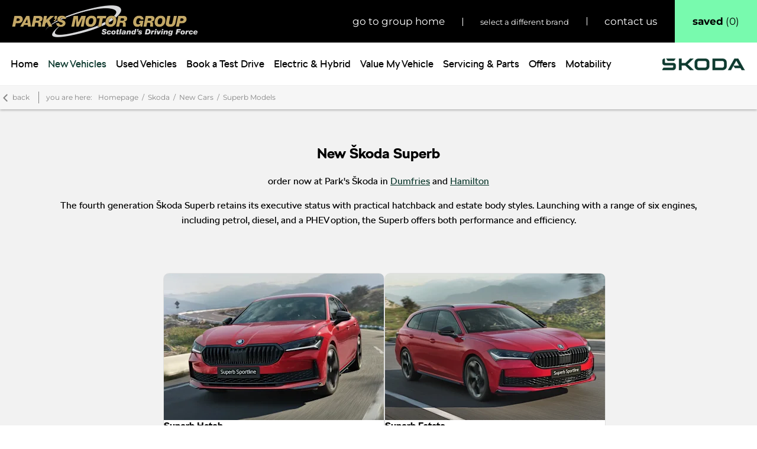

--- FILE ---
content_type: text/html; charset=utf-8
request_url: https://www.parks.uk.com/skoda/new-cars/superb/
body_size: 37815
content:
<!DOCTYPE html>
<html class="cssanimations" lang="en-GB">
    <head>
        <style type="text/css">.bootstrap-select select{display:none}.bootstrap-select .bs-caret{position:static;top:0;left:0}.bootstrap-select .dropdown-menu ul.inner{position:static;display:block}.hidden{display:none !important}</style><style type="text/css">body.page-loading *,body.page-loading:after,body.page-loading:before,body.page-loading html{box-sizing:border-box}body.page-loading img{display:block;max-width:100%}.lcp-cover{background:#fff}.lcp-holder .lcp-cover,.lcp-holder img{max-height:none!important}body.page-loading #print-header{display:none}body.page-loading #content-wrap,body.page-loading #pre-footer-wrap,body.page-loading .ctw-container,body.page-loading .header-container,body.page-loading footer{opacity:0;visibility:hidden}body.page-loading #content-wrap{min-height:100vh}.gf-components nd-component[name*=search-filter-]{display:block;min-height:45px}.gf-components nd-component[name=search-button]{display:block;min-height:44px}.ownership.module{min-height:100vh}.frontend-apps:has(nd-apps[name=layout][data*=listing]),.gf-components:has(nd-component[name=layout][data*=listing]){min-height:100dvh}.valuations-widget.module{min-height:430px}@media (max-width:767px){[class*=used].listing .used-list.listing.module>.inner{min-height:300px}.valuations-widget.module{min-height:500px}}@media (min-width:768px){[class*=used].listing .used-list.listing.module>.inner{min-height:700px}}</style>        <script type="text/javascript">
        window.dataLayer = window.dataLayer || [];
        window.gtag = function () {
          window.dataLayer.push(arguments);
        };
        gtag('consent','default', {"ad_storage":"denied","analytics_storage":"denied","ad_user_data":"denied","ad_personalization":"denied","personalization_storage":"denied","functionality_storage":"denied","security_storage":"denied","wait_for_update":500});
        gtag('set', 'ads_data_redaction', true);
        </script><script src="https://cmp.osano.com/AzqSLJSxAUrog2n3j/3d095793-ddf0-4a04-9123-2bc99c958ad4/osano.js"></script><style>.osano-cm-info-dialog--hidden {display: none;}</style>                        <script type="text/javascript">
/*<![CDATA[*/
(()=>{"use strict";var e,r,t,o,n={},i={};function a(e){var r=i[e];if(void 0!==r)return r.exports;var t=i[e]={id:e,exports:{}};return n[e].call(t.exports,t,t.exports,a),t.exports}a.m=n,e=[],a.O=(r,t,o,n)=>{if(!t){var i=1/0;for(s=0;s<e.length;s++){for(var[t,o,n]=e[s],l=!0,u=0;u<t.length;u++)(!1&n||i>=n)&&Object.keys(a.O).every((e=>a.O[e](t[u])))?t.splice(u--,1):(l=!1,n<i&&(i=n));if(l){e.splice(s--,1);var f=o();void 0!==f&&(r=f)}}return r}n=n||0;for(var s=e.length;s>0&&e[s-1][2]>n;s--)e[s]=e[s-1];e[s]=[t,o,n]},a.n=e=>{var r=e&&e.__esModule?()=>e.default:()=>e;return a.d(r,{a:r}),r},t=Object.getPrototypeOf?e=>Object.getPrototypeOf(e):e=>e.__proto__,a.t=function(e,o){if(1&o&&(e=this(e)),8&o)return e;if("object"==typeof e&&e){if(4&o&&e.__esModule)return e;if(16&o&&"function"==typeof e.then)return e}var n=Object.create(null);a.r(n);var i={};r=r||[null,t({}),t([]),t(t)];for(var l=2&o&&e;"object"==typeof l&&!~r.indexOf(l);l=t(l))Object.getOwnPropertyNames(l).forEach((r=>i[r]=()=>e[r]));return i.default=()=>e,a.d(n,i),n},a.d=(e,r)=>{for(var t in r)a.o(r,t)&&!a.o(e,t)&&Object.defineProperty(e,t,{enumerable:!0,get:r[t]})},a.f={},a.e=e=>Promise.all(Object.keys(a.f).reduce(((r,t)=>(a.f[t](e,r),r)),[])),a.u=e=>(({51718:"storage-consent",90411:"share-social-links"}[e]||e)+".js"),a.g=function(){if("object"==typeof globalThis)return globalThis;try{return this||new Function("return this")()}catch(e){if("object"==typeof window)return window}}(),a.o=(e,r)=>Object.prototype.hasOwnProperty.call(e,r),o={},a.l=(e,r,t,n)=>{if(o[e])o[e].push(r);else{var i,l;if(void 0!==t)for(var u=document.getElementsByTagName("script"),f=0;f<u.length;f++){var s=u[f];if(s.getAttribute("src")==e){i=s;break}}i||(l=!0,(i=document.createElement("script")).charset="utf-8",i.timeout=120,a.nc&&i.setAttribute("nonce",a.nc),i.src=e),o[e]=[r];var c=(r,t)=>{i.onerror=i.onload=null,clearTimeout(d);var n=o[e];if(delete o[e],i.parentNode&&i.parentNode.removeChild(i),n&&n.forEach((e=>e(t))),r)return r(t)},d=setTimeout(c.bind(null,void 0,{type:"timeout",target:i}),12e4);i.onerror=c.bind(null,i.onerror),i.onload=c.bind(null,i.onload),l&&document.head.appendChild(i)}},a.r=e=>{"undefined"!=typeof Symbol&&Symbol.toStringTag&&Object.defineProperty(e,Symbol.toStringTag,{value:"Module"}),Object.defineProperty(e,"__esModule",{value:!0})},a.p="",(()=>{var e={13666:0};a.f.j=(r,t)=>{var o=a.o(e,r)?e[r]:void 0;if(0!==o)if(o)t.push(o[2]);else if(13666!=r){var n=new Promise(((t,n)=>o=e[r]=[t,n]));t.push(o[2]=n);var i=a.p+a.u(r),l=new Error;a.l(i,(t=>{if(a.o(e,r)&&(0!==(o=e[r])&&(e[r]=void 0),o)){var n=t&&("load"===t.type?"missing":t.type),i=t&&t.target&&t.target.src;l.message="Loading chunk "+r+" failed.\n("+n+": "+i+")",l.name="ChunkLoadError",l.type=n,l.request=i,o[1](l)}}),"chunk-"+r,r)}else e[r]=0},a.O.j=r=>0===e[r];var r=(r,t)=>{var o,n,[i,l,u]=t,f=0;if(i.some((r=>0!==e[r]))){for(o in l)a.o(l,o)&&(a.m[o]=l[o]);if(u)var s=u(a)}for(r&&r(t);f<i.length;f++)n=i[f],a.o(e,n)&&e[n]&&e[n][0](),e[n]=0;return a.O(s)},t=self.webpackChunk=self.webpackChunk||[];t.forEach(r.bind(null,0)),t.push=r.bind(null,t.push.bind(t))})()})();
/*]]>*/
</script><script type="text/javascript">
/*<![CDATA[*/
document.documentElement.classList.toggle("no-touch",!("ontouchstart"in window||navigator.maxTouchPoints>0||navigator.msMaxTouchPoints>0)),window.nd=window.nd||{},nd.auto=nd.auto||{},nd.auto.requireQueue=[],nd.auto.require=nd.auto.require||((o,n)=>nd.auto.requireQueue.push({deps:o,callback:n})),window.jQuery=function(o){window.nd.auto.require(["jquery"],(n=>{"function"==typeof o&&o(n)}))},window.history.scrollRestoration="manual";
/*]]>*/
</script>                <meta name="viewport" content="width=device-width, initial-scale=1.0, user-scalable=yes">
<meta http-equiv="X-UA-Compatible" content="IE=edge,chrome=1">
<meta name="robots" content="">
<meta name="description" content="New Škoda Superb Models currently available from Park&amp;#039;s Škoda in Dumfries and Hamilton. Learn more about its features and specifications online. Get in touch today to learn more.">
<meta prefix="og: https://ogp.me/ns#" property="og:title" content="">
<meta prefix="og: https://ogp.me/ns#" property="og:description" content="">
<meta prefix="og: https://ogp.me/ns#" property="og:image" content="">
<meta name="google-site-verification" content="rnku5JkZCZFwIIuVBqkngLyxl4JyPpUP7IBQaVC8g2s">
<meta name="facebook-domain-verification" content="">
<meta name="msvalidate.01" content="67271C9270C64BF3882758E2F2343763">
<meta name="twitter:card" content="summary">
<meta name="twitter:site" content="@parksmotorgroup">
<meta name="twitter:title" content="">
<meta name="twitter:description" content="">
<meta name="twitter:image" content="">
<meta name="messages" content="{&quot;widgets\/modules\/gallery&quot;:{&quot;Prev&quot;:&quot;Prev&quot;,&quot;Next&quot;:&quot;Next&quot;,&quot;{number} of {numbers}&quot;:&quot;{number} of {numbers}&quot;,&quot;Exit&quot;:&quot;Exit&quot;,&quot;View all images&quot;:&quot;View all images&quot;,&quot;View all videos&quot;:&quot;View all videos&quot;},&quot;widgets\/car-cloud&quot;:{&quot;Save&quot;:&quot;Save&quot;,&quot;Saved&quot;:&quot;Saved&quot;}}">
<link rel="dns-prefetch" href="https://d2638j3z8ek976.cloudfront.net">
<link rel="dns-prefetch" href="//images.netdirector.co.uk">
<link rel="dns-prefetch" href="//www.google-analytics.com">
<link rel="dns-prefetch" href="//analytics.netdirector.auto">
<link rel="dns-prefetch" href="//connect.facebook.net">
<link rel="preconnect" href="https://d2638j3z8ek976.cloudfront.net">
<link rel="preconnect" href="//images.netdirector.co.uk">
<link rel="preconnect" href="//www.google-analytics.com">
<link rel="preconnect" href="//analytics.netdirector.auto">
<link rel="preconnect" href="//connect.facebook.net">
<link as="image" rel="preload" href="https://d2638j3z8ek976.cloudfront.net/c73025c4a98d11b4f6878ff086d4139bd6926214/1763015897/images/preload.webp">
<link rel="canonical" href="https://www.parks.uk.com/skoda/new-cars/superb/">
<link as="image" rel="preload" href="https://d2638j3z8ek976.cloudfront.net/c73025c4a98d11b4f6878ff086d4139bd6926214/1763015897/images/logo.png">
<style type="text/css">
/*<![CDATA[*/

    body [class*='cycle'], body [class^=cycle] {
        direction: ltr !important;
    }

/*]]>*/
</style>
<script type="text/javascript">
/*<![CDATA[*/
window.urlPrefix='/skoda';window.uploadFolder='auto-client'
/*]]>*/
</script>
<script type="text/javascript">
/*<![CDATA[*/
nd.auto.require(['widgets/tagManager/CookieSnippetHandler'], function (CookieSnippetHandler) {
  CookieSnippetHandler.add(function () { var range = document.createRange();
var node = document.getElementsByTagName('head').item(0);
range.selectNode(node);
var fragment = range.createContextualFragment(`<script async src="https://www.googletagmanager.com/gtag/js?id=AW-983776977">${'</' + 'script>'}
<script>
  window.dataLayer = window.dataLayer || [];
  function gtag(){dataLayer.push(arguments);}
  gtag('js', new Date());

  gtag('config', 'AW-983776977');
${'</' + 'script>'}`);
document.body.appendChild(fragment); }, ["targeting","analytical"]);
});
/*]]>*/
</script>
<script type="text/javascript">
/*<![CDATA[*/
nd.auto.require(['es6/src/storage/consent/MicrosoftConsent'], function(MicrosoftConsent) {
  window.uetq = window.uetq || [];
  MicrosoftConsent.init(window.uetq);
});
/*]]>*/
</script>
<script type="text/javascript">
/*<![CDATA[*/

window.dataLayer = window.dataLayer || [];
window.gtag = function () {
  window.dataLayer.push(arguments);
};
nd.auto.require(['es6/src/storage/consent/GoogleConsent', 'widgets/tagManager/CookieSnippetHandler', 'es6/src/storage/models/GoogleAnalytics'], function(GoogleConsent, CookieSnippetHandler, GoogleAnalytics) {

    GoogleConsent.init(window.gtag);
    
    (function(w,d,s,l,i){w[l]=w[l]||[];w[l].push({'gtm.start':
    new Date().getTime(),event:'gtm.js'});var f=d.getElementsByTagName(s)[0],
    j=d.createElement(s),dl=l!='dataLayer'?'&l='+l:'';;j.async=true;j.src=
    'https://www.googletagmanager.com/gtm.js?id='+i+dl;f.parentNode.insertBefore(j,f);
    })(window,document,'script','dataLayer','GTM-58MHFCZ');

});

/*]]>*/
</script>
<script type="text/javascript">
/*<![CDATA[*/
var tracking={"google":{"accounts":{"leadbeast":"UA-35619879-2","client":"UA-1216474-1"}},"googleUA":[],"anonymizeIP":false,"common":{"areaId":8250,"siteName":"Skoda","currentDomain":"www.parks.uk.com","groupSoftwareHash":"c73025c4a98d11b4f6878ff086d4139bd6926214","cookieMode":0},"snowPlow":{"plugins":[{"url":"https:\/\/static.analytics.netdirector.auto\/3.3.1\/plugins\/browser-plugin-ad-tracking\/dist\/index.umd.min.js","names":["snowplowAdTracking","AdTrackingPlugin"]},{"url":"https:\/\/static.analytics.netdirector.auto\/3.3.1\/plugins\/browser-plugin-error-tracking\/dist\/index.umd.min.js","names":["snowplowErrorTracking","ErrorTrackingPlugin"]},{"url":"https:\/\/static.analytics.netdirector.auto\/3.3.1\/plugins\/browser-plugin-link-click-tracking\/dist\/index.umd.min.js","names":["snowplowLinkClickTracking","LinkClickTrackingPlugin"]}],"trackerSrc":"\/\/static.analytics.netdirector.auto\/3.3.1\/sp.lite.js","standaloneSearchTracker":{"endPoint":"analytics.netdirector.auto","settings":{"eventMethod":"post","stateStorageStrategy":"localStorage","contexts":{"webPage":true,"performanceTiming":false,"gaCookies":false,"geoLocation":false}}},"trackers":{"nd":{"endPoint":"https:\/\/analytics.netdirector.auto","settings":{"eventMethod":"post","stateStorageStrategy":"localStorage","contexts":{"webPage":true,"gaCookies":false,"geoLocation":false},"appId":"www.parks.uk.com","cookieDomain":".parks.uk.com"}}}}};window.netdirector = {
  trackingIpFilter:!1,
  hostname: window.location.hostname,
  softwareId: '3A8ANAQU8EPHENEC',
  areaId: window.tracking.common.areaId || '',
  siteName: window.tracking.common.siteName || '',
  currentDomain: window.tracking.common.currentDomain || '',
  groupSoftwareHash: window.tracking.common.groupSoftwareHash || '',
};

/*]]>*/
</script>
<title>New Škoda Superb Models | Dumfries &amp; Hamilton | Park&#039;s Škoda</title>
<meta charset="utf-8">
        <link href="https://d2638j3z8ek976.cloudfront.net/c73025c4a98d11b4f6878ff086d4139bd6926214/1763015897/css/compressedskoda.min.css" rel="preload" as="style" onload="this.rel=&#039;stylesheet&#039;">        <!-- preload -->
                                <!-- favicons start -->
        <link rel="apple-touch-icon-precomposed" sizes="144x144" href="https://d2638j3z8ek976.cloudfront.net/c73025c4a98d11b4f6878ff086d4139bd6926214/1763015897/images/ico/apple-touch-icon-144-precomposed.png">
<link rel="apple-touch-icon-precomposed" sizes="114x114" href="https://d2638j3z8ek976.cloudfront.net/c73025c4a98d11b4f6878ff086d4139bd6926214/1763015897/images/ico/apple-touch-icon-114-precomposed.png">
<link rel="apple-touch-icon-precomposed" sizes="72x72" href="https://d2638j3z8ek976.cloudfront.net/c73025c4a98d11b4f6878ff086d4139bd6926214/1763015897/images/ico/apple-touch-icon-72-precomposed.png">
<link rel="apple-touch-icon-precomposed" sizes="57x57" href="https://d2638j3z8ek976.cloudfront.net/c73025c4a98d11b4f6878ff086d4139bd6926214/1763015897/images/ico/apple-touch-icon-57-precomposed.png">
<link rel="shortcut icon" type="image/x-icon" href="https://d2638j3z8ek976.cloudfront.net/c73025c4a98d11b4f6878ff086d4139bd6926214/1763015897/images/ico/favicon.ico">        <!-- favicons end -->
                <script type="application/ld+json">{"@context":"https:\/\/schema.org","@graph":[{"@type":"BreadcrumbList","itemListElement":[{"@type":"ListItem","position":"1","item":{"@id":"https:\/\/www.parks.uk.com\/","name":"Homepage"}},{"@type":"ListItem","position":"2","item":{"@id":"https:\/\/www.parks.uk.com\/skoda\/","name":"Skoda"}},{"@type":"ListItem","position":"3","item":{"@id":"https:\/\/www.parks.uk.com\/skoda\/new-cars\/","name":"New Cars"}},{"@type":"ListItem","position":"4","item":{"@id":"https:\/\/www.parks.uk.com\/skoda\/new-cars\/superb\/","name":"Superb Models"}}]}]}</script>                <meta name="format-detection" content="telephone=no">
        <script>
  document.addEventListener('DOMContentLoaded', () => {
    const frequency = 250;
    const cssRecalculatingDelay = 500;

    const nameProperty = object => object.name

    const isCssResource = name => name.indexOf('.css') !== -1;

    const isResourceLoaded = resource =>
      window.performance.getEntriesByName(resource, 'resource').filter(entry => !entry.responseEnd).length === 0;

    const areResourcesLoaded = resources => resources.length === resources.filter(isResourceLoaded).length;

    const getCssResources = () => window.performance.getEntries().map(nameProperty).filter(isCssResource);

    const removeLoadingClass = () => document.querySelector('body').classList.remove('page-loading');

    const interval = window.setInterval(() => {
      if (areResourcesLoaded(getCssResources())) {
          if (!document.hidden) {
              setTimeout(removeLoadingClass, cssRecalculatingDelay);
              clearInterval(interval);
          }
      }
    }, frequency);
  });
</script>
    </head>
    <body class="contentsection new-cars details template-id-883843 franchise-bfe935d1881d2118136b190637e57641fc6239fe h-bfe935d1881d2118136b190637e57641fc6239fe id-1688095 hide-container-banner hide-container-gallery hide-container-usp hide-container-offers hide-container-cms-2 is-top is-scrolling-up page-loading" data-js-base-url="https://d2638j3z8ek976.cloudfront.net/js/d6ac0f97842ae15a0af35e9f08a6b760" data-js-vendor-map="[]" data-affected-js-paths="{&quot;shouldReplace&quot;:true,&quot;keywords&quot;:[&quot;advert&quot;,&quot;Advert&quot;,&quot;analytics&quot;,&quot;Analytics&quot;,&quot;event&quot;,&quot;Event&quot;,&quot;criteo&quot;,&quot;PageView&quot;,&quot;pageView&quot;,&quot;snowPlow&quot;,&quot;snowplow&quot;,&quot;SocialMedia&quot;,&quot;socialMedia&quot;,&quot;SocialLinks&quot;,&quot;socialLinks&quot;,&quot;share&quot;,&quot;facebook&quot;]}">
        <div class="lcp-holder" style="overflow: hidden; position: absolute; pointer-events: none; top: 0; left: 0; width: 98vw; height: 98vh; max-width: 98vw; max-height: 98vh;">
            <div class="lcp-cover" style="position: absolute; top: 0; left: 0; width: 1922px; height: 1081px; max-height: 98vh; display: block; z-index: -9999998;"></div>
            <img fetchpriority="high" alt="" class="lcp-image" width="1922" height="875" style="position: absolute; top: 0; left: 0; width: 1922px; height: 1081px; max-height: 98vh;  display: block; z-index: -9999999; max-width: none;" src="https://d2638j3z8ek976.cloudfront.net/c73025c4a98d11b4f6878ff086d4139bd6926214/1763015897/images/preload.webp">
        </div>
        <div class="ctw-container"><div id="ctw-widgets">
                    </div>
</div>        <div data-js-context="[base64]"></div>            <!-- Google Tag Manager -->
    <noscript>
        <iframe src="//www.googletagmanager.com/ns.html?id=GTM-58MHFCZ" height="0" width="0"
                style="display:none;visibility:hidden" sandbox="allow-same-origin"></iframe>
    </noscript>
                <div id="page-wrap">
            <div id="print-header" class="print-only"><picture>
                                <source srcset="https://d2638j3z8ek976.cloudfront.net/c73025c4a98d11b4f6878ff086d4139bd6926214/1763015897/images/print-header.jpg" media="print">
                <source srcset="https://images.netdirector.co.uk/gforces-auto/image/upload/q_85/auto-client/placeholder/grey_1_1.gif" media="screen">
                <img src="https://d2638j3z8ek976.cloudfront.net/c73025c4a98d11b4f6878ff086d4139bd6926214/1763015897/images/print-header.jpg" alt="Print Header"></picture>
            </div>
            <div id="wrap">
                <div class="header-container"><header>
            <div class="container-wrap container-r6z94 u-hidden-sm-down pl-2@lg select-brand"><div class="container pr-0@md"><div class="row-fluid row-4vuwj"><div class="saved-vehicles module highlight custom-button reset u-float-right pl-2 pr-2"><a title="Saved" href="#save-compare-container" class="fw-popup open-car-cloud" data-click-fingerprint="1.1.1.12.129" data-lock-track="cust1" data-comparison-url="">
            <i class="icon"></i>
                <span id="module_count" class="count"></span>
                <span>Saved</span>
    </a>
</div><div class="button module custom-button reset u-float-right has-divider pl-2 pr-2" data-require-module-id="widgets/modules/button"><a href="/skoda/contact-us/" title="contact us" class="btn">    <span class="label">contact us</span></a></div><div class="toggle module span12 reset u-float-right has-divider pl-2 pr-2 select-your-brand"><div class="toggle-heading" data-toggle="toggle">
    <h4><i class="icon"></i><span>select a different brand</span></h4>
</div>
<div class="toggle-body">
        <div class="toggle-pane">
        <div class="row-fluid row-665wi"><div class="custom-html module"><ul class="nav">
  <li class="dropdown has-split-dropdown-4">
    <ul class="dropdown-menu" role="menu" aria-label="Drop Down Menu">
      <li class="title"><a tabindex="-1" title="Select a brand" href="#"><span>select a brand</span></a></li>
      <li><a tabindex="-1" title="Bentley" href="/bentley/"><span>Bentley</span></a></li>
      <li><a tabindex="-1" title="BMW" href="/bmw/"><span>BMW</span></a></li>
      <li><a tabindex="-1" title="BMW Motorrad" href="/bmw-motorrad/"><span>BMW Motorrad</span></a></li>
      <li><a tabindex="-1" title="Changan" href="/changan/"><span>Changan</span></a></li>
      <li><a tabindex="-1" title="Chery" href="/chery/"><span>Chery</span></a></li>
      <li><a tabindex="-1" title="Dacia" href="/dacia/"><span>Dacia</span></a></li>
      <li><a tabindex="-1" title="Ford" href="/ford/"><span>Ford</span></a></li>
      <li><a tabindex="-1" title="Ford Transit" href="/ford-transit-centre/"><span>Ford Transit</span></a></li>      
      <li><a tabindex="-1" title="Honda" href="/honda/"><span>Honda</span></a></li>
      <li><a tabindex="-1" title="Jaguar" href="/jaguar/"><span>Jaguar</span></a></li>
      <li><a tabindex="-1" title="JAECOO" href="/jaecoo/"><span>JAECOO</span></a></li>
      <li><a tabindex="-1" title="KIA" href="/kia/"><span>KIA</span></a></li>
      <li><a tabindex="-1" title="KIA PBV" href="/kia-pbv/"><span>KIA PBV</span></a></li>
      <li><a tabindex="-1" title="Lamborghini" href="/lamborghini/"><span>Lamborghini</span></a></li>
      <li><a tabindex="-1" title="Land Rover" href="/land-rover/"><span>Land Rover</span></a></li>
      <li><a tabindex="-1" title="Lexus" href="/lexus/"><span>Lexus</span></a></li>
      <li><a tabindex="-1" title="Lotus" href="/lotus/"><span>Lotus</span></a></li>
      <li><a tabindex="-1" title="Mazda" href="/mazda/"><span>Mazda</span></a></li>
      <li><a tabindex="-1" title="McLaren" href="/mclaren/"><span>McLaren</span></a></li>
      <li><a tabindex="-1" title="MG" href="/mg/"><span>MG</span></a></li>
      <li><a tabindex="-1" title="MINI" href="/mini/"><span>MINI</span></a></li>
      <li><a tabindex="-1" title="Nissan" href="/nissan/"><span>Nissan</span></a></li>
      <li><a tabindex="-1" title="OMODA" href="/omoda/"><span>OMODA</span></a></li>
      <li><a tabindex="-1" title="Renault" href="/renault/"><span>Renault</span></a></li>
      <li><a tabindex="-1" title="Škoda" href="/skoda/"><span>Škoda</span></a></li>
      <li><a tabindex="-1" title="Suzuki" href="/suzuki/"><span>Suzuki</span></a></li>
      <li><a tabindex="-1" title="Toyota" href="/toyota/"><span>Toyota</span></a></li>
      <li><a tabindex="-1" title="Volkswagen" href="/volkswagen/"><span>Volkswagen</span></a></li>
      <li><a tabindex="-1" title="Volvo" href="/volvo/"><span>Volvo</span></a></li>
      <li><a tabindex="-1" title="XPENG" href="/xpeng/"><span>XPENG</span></a></li>
    </ul>
  </li>
</ul></div></div>    </div>
</div>
</div><div class="button module custom-button reset u-float-right pl-2 pr-2" data-require-module-id="widgets/modules/button"><a href="/" title="go to group home" class="btn">    <span class="label">go to group home</span></a></div><div class="logo module u-float-left"><a href="https://www.parks.uk.com" title="Park's of Hamilton (Holdings) Ltd."><img src="https://d2638j3z8ek976.cloudfront.net/c73025c4a98d11b4f6878ff086d4139bd6926214/1763015897/images/logo.png" alt="Park&#039;s of Hamilton (Holdings) Ltd."></a></div></div></div></div><div class="container-wrap container-r6z94 fill-container-white@md pl-1@lg pl-0@xl"><div class="container"><div class="row-fluid flex--container@md"><div id="primary-menu" class="toggle module slide-out-toggle toggle-primary-menu pr-0 pl-0 u-float-right flex-grow-1@md"><div class="toggle-heading" data-toggle="toggle" data-close="auto">
    <h4><i class="icon"></i><span>Heading</span></h4>
</div>
<div class="toggle-body">
    <a href="" title="Close X" class="close"><i class="icon"></i><span>Close X</span></a>    <div class="toggle-pane">
        <div class="row-fluid row-46wjq"><div class="custom-html module toggle-title">Menu</div><div class="navigation module navbar" data-require-module-id="es6/src/widgets/modules/menu"><div class="toggle-nav" data-toggle="toggle" data-target=".nav-collapse"><i class="icon"></i></div>
<div class="navbar">
    <div class="container">
        <nav class="nav-collapse">
            <ul class="nav">
            <li class="home first">
            <a data-dl-label="" data-section-type="Homepage" data-vehicle-list-name="" class="nav-item-link" title="Home" data-image="https://d2638j3z8ek976.cloudfront.net/c73025c4a98d11b4f6878ff086d4139bd6926214/1763015897/images/no-images/no-image-16-9.png" data-image-aspect-ratio="16:9" href="/skoda/"><span>Home</span></a>                    </li>
            <li class="has-split-dropdown new-vehicles dropdown current">
            <a data-dl-label="" data-section-type="Standard CMS section" data-vehicle-list-name="" class="nav-item-link" title="New Vehicles" data-image="https://d2638j3z8ek976.cloudfront.net/c73025c4a98d11b4f6878ff086d4139bd6926214/1763015897/images/no-images/no-image-16-9.png" data-image-aspect-ratio="16:9" href="/skoda/new-cars/"><i class="icon"></i><span>New Vehicles</span></a>                            <ul class="dropdown-menu" role="menu" aria-label="Drop Down Menu">
                                            <li class="dropdown-item-671431 title">
                            <a tabindex="-1" data-dl-label="" data-section-type="" data-vehicle-list-name="" class="nav-item-link" title="The Škoda Range" href="/#"><span>The Škoda Range</span></a>                        </li>
                                            <li class="dropdown-item-998423">
                            <a tabindex="-1" data-dl-label="" data-section-type="Standard CMS section" data-vehicle-list-name="" class="nav-item-link" title="New Elroq" data-image="https://images.netdirector.co.uk/gforces-auto/image/upload/q_auto,c_fill,f_auto,fl_lossy,w_200,h_113/auto-client/9fedb6fa970f638bc63e138219e39d5d/skoda_elroq_mob.jpg" data-image-aspect-ratio="16:9" href="/skoda/new-cars/elroq/"><span>New Elroq</span></a>                        </li>
                                            <li class="dropdown-item-812623">
                            <a tabindex="-1" data-dl-label="" data-section-type="Standard CMS section" data-vehicle-list-name="" class="nav-item-link" title="New Enyaq Coupé" data-image="https://images.netdirector.co.uk/gforces-auto/image/upload/q_auto,c_fill,f_auto,fl_lossy,w_200,h_113/auto-client/4b59007bdf3b038d480a676445cba00f/skoda_enyaq_coupe.jpg" data-image-aspect-ratio="16:9" href="/skoda/new-cars/enyaq-coupe/"><span>New Enyaq Coupé</span></a>                        </li>
                                            <li class="dropdown-item-723070">
                            <a tabindex="-1" data-dl-label="" data-section-type="Standard CMS section" data-vehicle-list-name="" class="nav-item-link" title="New Enyaq" data-image="https://images.netdirector.co.uk/gforces-auto/image/upload/q_auto,c_fill,f_auto,fl_lossy,w_200,h_113/auto-client/31320ecd5f3b8af6840dffb2b54a9402/s_koda_enyaq_hero_mob.jpg" data-image-aspect-ratio="16:9" href="/skoda/new-cars/enyaq/"><span>New Enyaq</span></a>                        </li>
                                            <li class="dropdown-item-667908">
                            <a tabindex="-1" data-dl-label="" data-section-type="Standard CMS section" data-vehicle-list-name="" class="nav-item-link" title="Fabia" data-image="https://images.netdirector.co.uk/gforces-auto/image/upload/q_auto,c_fill,f_auto,fl_lossy,w_200,h_113/auto-client/f5fb18fc8ce8f1da4ef98976ef9b6ba6/s_koda_fabia_hero.jpg" data-image-aspect-ratio="16:9" href="/skoda/new-cars/fabia/"><span>Fabia</span></a>                        </li>
                                            <li class="dropdown-item-956301">
                            <a tabindex="-1" data-dl-label="" data-section-type="Standard CMS section" data-vehicle-list-name="" class="nav-item-link" title="Scala" data-image="https://images.netdirector.co.uk/gforces-auto/image/upload/q_auto,c_fill,f_auto,fl_lossy,w_200,h_113/auto-client/76a58a57c87d0ac0c8fd3394a5b07456/skoda_scala_mob.jpg" data-image-aspect-ratio="16:9" href="/skoda/new-cars/scala/"><span>Scala</span></a>                        </li>
                                            <li class="dropdown-item-667910">
                            <a tabindex="-1" data-dl-label="" data-section-type="Standard CMS section" data-vehicle-list-name="" class="nav-item-link" title="Octavia" data-image="https://images.netdirector.co.uk/gforces-auto/image/upload/q_auto,c_fill,f_auto,fl_lossy,w_200,h_113/auto-client/1196fdb6193bb0fc5ab30e79c85d0507/s_koda_octavia_hero_mob.jpg" data-image-aspect-ratio="16:9" href="/skoda/new-cars/octavia/"><span>Octavia</span></a>                        </li>
                                            <li class="dropdown-item-667912">
                            <a tabindex="-1" data-dl-label="" data-section-type="Standard CMS section" data-vehicle-list-name="" class="nav-item-link" title="Superb" data-image="https://images.netdirector.co.uk/gforces-auto/image/upload/q_auto,c_fill,f_auto,fl_lossy,w_200,h_113/auto-client/0d58122d353441fa9c96d6206783d7b4/s_koda_superb_hatch_hero_mob.jpg" data-image-aspect-ratio="16:9" href="/skoda/new-cars/superb/"><span>Superb</span></a>                        </li>
                                            <li class="dropdown-item-933203">
                            <a tabindex="-1" data-dl-label="" data-section-type="" data-vehicle-list-name="" class="nav-item-link" title="Kamiq" href="https://www.parks.uk.com/skoda/new-cars/kamiq/"><span>Kamiq</span></a>                        </li>
                                            <li class="dropdown-item-667916">
                            <a tabindex="-1" data-dl-label="" data-section-type="Standard CMS section" data-vehicle-list-name="" class="nav-item-link" title="Karoq" data-image="https://images.netdirector.co.uk/gforces-auto/image/upload/q_auto,c_fill,f_auto,fl_lossy,w_200,h_113/auto-client/98e6d9fab01ab626edd934eb63846399/skoda_karoq_landing_page_image_1_mobile_1200x900.jpg" data-image-aspect-ratio="16:9" href="/skoda/new-cars/karoq/"><span>Karoq</span></a>                        </li>
                                            <li class="dropdown-item-667914">
                            <a tabindex="-1" data-dl-label="" data-section-type="Standard CMS section" data-vehicle-list-name="" class="nav-item-link" title="Kodiaq" data-image="https://images.netdirector.co.uk/gforces-auto/image/upload/q_auto,c_fill,f_auto,fl_lossy,w_200,h_113/auto-client/1701da940e30cababf47d0ef2267b506/skoda_kodiaq_hero_mob.jpg" data-image-aspect-ratio="16:9" href="/skoda/new-cars/kodiaq/"><span>Kodiaq</span></a>                        </li>
                                            <li class="dropdown-item-698762">
                            <a tabindex="-1" data-dl-label="" data-section-type="Standard CMS section" data-vehicle-list-name="" class="nav-item-link" title="View All" data-image="https://d2638j3z8ek976.cloudfront.net/c73025c4a98d11b4f6878ff086d4139bd6926214/1763015897/images/no-images/no-image-16-9.png" data-image-aspect-ratio="16:9" href="/skoda/new-cars/"><span>View All</span></a>                        </li>
                                    </ul>
                    </li>
            <li class="used-vehicles dropdown">
            <a data-dl-label="" data-section-type="Used vehicles" data-vehicle-list-name="" class="nav-item-link" title="Used Vehicles" data-image="https://d2638j3z8ek976.cloudfront.net/c73025c4a98d11b4f6878ff086d4139bd6926214/1763015897/images/no-images/no-image-16-9.png" data-image-aspect-ratio="16:9" href="/skoda/used-cars/"><i class="icon"></i><span>Used Vehicles</span></a>                            <ul class="dropdown-menu" role="menu" aria-label="Drop Down Menu">
                                            <li class="dropdown-item-671432 title">
                            <a tabindex="-1" data-dl-label="" data-section-type="" data-vehicle-list-name="" class="nav-item-link" title="Shop Offers" href="/#"><span>Shop Offers</span></a>                        </li>
                                            <li class="dropdown-item-955261">
                            <a tabindex="-1" data-dl-label="" data-section-type="Used vehicles" data-vehicle-list-name="" class="nav-item-link" title="Citigo" data-image="https://d2638j3z8ek976.cloudfront.net/c73025c4a98d11b4f6878ff086d4139bd6926214/1763015897/images/no-images/no-image-16-9.png" data-image-aspect-ratio="16:9" href="/skoda/used-cars/citigo/"><span>Citigo</span></a>                        </li>
                                            <li class="dropdown-item-955262">
                            <a tabindex="-1" data-dl-label="" data-section-type="Used vehicles" data-vehicle-list-name="" class="nav-item-link" title="Enyaq Iv" data-image="https://d2638j3z8ek976.cloudfront.net/c73025c4a98d11b4f6878ff086d4139bd6926214/1763015897/images/no-images/no-image-16-9.png" data-image-aspect-ratio="16:9" href="/skoda/used-cars/enyaq-iv/"><span>Enyaq Iv</span></a>                        </li>
                                            <li class="dropdown-item-667922">
                            <a tabindex="-1" data-dl-label="" data-section-type="Used vehicles" data-vehicle-list-name="" class="nav-item-link" title="Fabia" data-image="https://d2638j3z8ek976.cloudfront.net/c73025c4a98d11b4f6878ff086d4139bd6926214/1763015897/images/no-images/no-image-16-9.png" data-image-aspect-ratio="16:9" href="/skoda/used-cars/fabia/"><span>Fabia</span></a>                        </li>
                                            <li class="dropdown-item-667923">
                            <a tabindex="-1" data-dl-label="" data-section-type="Used vehicles" data-vehicle-list-name="" class="nav-item-link" title="Octavia" data-image="https://d2638j3z8ek976.cloudfront.net/c73025c4a98d11b4f6878ff086d4139bd6926214/1763015897/images/no-images/no-image-16-9.png" data-image-aspect-ratio="16:9" href="/skoda/used-cars/octavia/"><span>Octavia</span></a>                        </li>
                                            <li class="dropdown-item-874271">
                            <a tabindex="-1" data-dl-label="" data-section-type="Used vehicles" data-vehicle-list-name="" class="nav-item-link" title="Scala" data-image="https://d2638j3z8ek976.cloudfront.net/c73025c4a98d11b4f6878ff086d4139bd6926214/1763015897/images/no-images/no-image-16-9.png" data-image-aspect-ratio="16:9" href="/skoda/used-cars/scala/"><span>Scala</span></a>                        </li>
                                            <li class="dropdown-item-667925">
                            <a tabindex="-1" data-dl-label="" data-section-type="Used vehicles" data-vehicle-list-name="" class="nav-item-link" title="Superb" data-image="https://d2638j3z8ek976.cloudfront.net/c73025c4a98d11b4f6878ff086d4139bd6926214/1763015897/images/no-images/no-image-16-9.png" data-image-aspect-ratio="16:9" href="/skoda/used-cars/superb/"><span>Superb</span></a>                        </li>
                                            <li class="dropdown-item-794878">
                            <a tabindex="-1" data-dl-label="" data-section-type="Used vehicles" data-vehicle-list-name="" class="nav-item-link" title="Kamiq" data-image="https://d2638j3z8ek976.cloudfront.net/c73025c4a98d11b4f6878ff086d4139bd6926214/1763015897/images/no-images/no-image-16-9.png" data-image-aspect-ratio="16:9" href="/skoda/used-cars/kamiq/"><span>Kamiq</span></a>                        </li>
                                            <li class="dropdown-item-794879">
                            <a tabindex="-1" data-dl-label="" data-section-type="Used vehicles" data-vehicle-list-name="" class="nav-item-link" title="Karoq" data-image="https://d2638j3z8ek976.cloudfront.net/c73025c4a98d11b4f6878ff086d4139bd6926214/1763015897/images/no-images/no-image-16-9.png" data-image-aspect-ratio="16:9" href="/skoda/used-cars/karoq/"><span>Karoq</span></a>                        </li>
                                            <li class="dropdown-item-794880">
                            <a tabindex="-1" data-dl-label="" data-section-type="Used vehicles" data-vehicle-list-name="" class="nav-item-link" title="Kodiaq" data-image="https://d2638j3z8ek976.cloudfront.net/c73025c4a98d11b4f6878ff086d4139bd6926214/1763015897/images/no-images/no-image-16-9.png" data-image-aspect-ratio="16:9" href="/skoda/used-cars/kodiaq/"><span>Kodiaq</span></a>                        </li>
                                    </ul>
                    </li>
            <li class="book-a-test-drive">
            <a data-dl-label="" data-section-type="Standard CMS section" data-vehicle-list-name="" class="nav-item-link" title="Book a Test Drive" data-image="https://d2638j3z8ek976.cloudfront.net/c73025c4a98d11b4f6878ff086d4139bd6926214/1763015897/images/no-images/no-image-16-9.png" data-image-aspect-ratio="16:9" href="/skoda/test-drive/"><span>Book a Test Drive</span></a>                    </li>
            <li class="electric-hybrid">
            <a data-dl-label="" data-section-type="" data-vehicle-list-name="" class="nav-item-link" title="Electric &amp; Hybrid" href="/skoda/electric-and-hybrid/"><span>Electric & Hybrid</span></a>                    </li>
            <li class="value-my-vehicle">
            <a data-dl-label="" data-section-type="Valuations" data-vehicle-list-name="" class="nav-item-link" title="Value My Vehicle" data-image="https://d2638j3z8ek976.cloudfront.net/c73025c4a98d11b4f6878ff086d4139bd6926214/1763015897/images/no-images/no-image-16-9.png" data-image-aspect-ratio="16:9" href="/skoda/value-my-vehicle/enquiry/"><span>Value My Vehicle</span></a>                    </li>
            <li class="servicing-parts dropdown">
            <a data-dl-label="" data-section-type="Aftersales" data-vehicle-list-name="" class="nav-item-link" title="Servicing &amp; Parts" data-image="https://d2638j3z8ek976.cloudfront.net/c73025c4a98d11b4f6878ff086d4139bd6926214/1763015897/images/no-images/no-image-16-9.png" data-image-aspect-ratio="16:9" href="/skoda/servicing-parts/"><i class="icon"></i><span>Servicing & Parts</span></a>                            <ul class="dropdown-menu" role="menu" aria-label="Drop Down Menu">
                                            <li class="dropdown-item-671433 title">
                            <a tabindex="-1" data-dl-label="" data-section-type="" data-vehicle-list-name="" class="nav-item-link" title="Shop Aftersales" href="/#"><span>Shop Aftersales</span></a>                        </li>
                                            <li class="dropdown-item-667899">
                            <a tabindex="-1" data-dl-label="" data-section-type="Aftersales" data-vehicle-list-name="" class="nav-item-link" title="Service Booking" data-image="https://d2638j3z8ek976.cloudfront.net/c73025c4a98d11b4f6878ff086d4139bd6926214/1763015897/images/no-images/no-image-16-9.png" data-image-aspect-ratio="16:9" href="/skoda/servicing-parts/service-booking/"><span>Service Booking</span></a>                        </li>
                                            <li class="dropdown-item-704672">
                            <a tabindex="-1" data-dl-label="" data-section-type="" data-vehicle-list-name="" class="nav-item-link" title="Economy Care Service" href="/aftersales/economy-care-service/"><span>Economy Care Service</span></a>                        </li>
                                            <li class="dropdown-item-667902">
                            <a tabindex="-1" data-dl-label="" data-section-type="Aftersales" data-vehicle-list-name="" class="nav-item-link" title="MOT" data-image="https://d2638j3z8ek976.cloudfront.net/c73025c4a98d11b4f6878ff086d4139bd6926214/1763015897/images/no-images/no-image-16-9.png" data-image-aspect-ratio="16:9" href="/skoda/servicing-parts/mots/"><span>MOT</span></a>                        </li>
                                            <li class="dropdown-item-693111">
                            <a tabindex="-1" data-dl-label="" data-section-type="" data-vehicle-list-name="" class="nav-item-link" title="Drive Now Pay Later" href="/aftersales/drive-now-pay-later/"><span>Drive Now Pay Later</span></a>                        </li>
                                            <li class="dropdown-item-777638">
                            <a tabindex="-1" data-dl-label="" data-section-type="Standard CMS section" data-vehicle-list-name="" class="nav-item-link" title="Connect App" onClick="window.open(this.href);return false;" data-image="https://images.netdirector.co.uk/gforces-auto/image/upload/q_auto,c_fill,f_auto,fl_lossy,w_200,h_113/auto-client/b52818ad3d75c09fb3a8985aec8ac695/skoda_connect_app_mob.jpg" data-image-aspect-ratio="16:9" href="/skoda/servicing-parts-offers/skoda-connect-app/"><span>Connect App</span></a>                        </li>
                                            <li class="dropdown-item-1027311">
                            <a tabindex="-1" data-dl-label="" data-section-type="Standard CMS section" data-vehicle-list-name="" class="nav-item-link" title="Tyres" data-image="https://d2638j3z8ek976.cloudfront.net/c73025c4a98d11b4f6878ff086d4139bd6926214/1763015897/images/no-images/no-image-16-9.png" data-image-aspect-ratio="16:9" href="/skoda/tyres/"><span>Tyres</span></a>                        </li>
                                            <li class="dropdown-item-667901">
                            <a tabindex="-1" data-dl-label="" data-section-type="" data-vehicle-list-name="" class="nav-item-link" title="Parts Shop" href="https://shop.parks.uk.com/pages/skoda-accessories"><span>Parts Shop</span></a>                        </li>
                                    </ul>
                    </li>
            <li class="offers dropdown">
            <a data-dl-label="" data-section-type="Standard CMS section" data-vehicle-list-name="" class="nav-item-link" title="Offers" data-image="https://d2638j3z8ek976.cloudfront.net/c73025c4a98d11b4f6878ff086d4139bd6926214/1763015897/images/no-images/no-image-16-9.png" data-image-aspect-ratio="16:9" href="/skoda/offers/"><i class="icon"></i><span>Offers</span></a>                            <ul class="dropdown-menu" role="menu" aria-label="Drop Down Menu">
                                            <li class="dropdown-item-671434 title">
                            <a tabindex="-1" data-dl-label="" data-section-type="" data-vehicle-list-name="" class="nav-item-link" title="Shop Offers" href="/#"><span>Shop Offers</span></a>                        </li>
                                            <li class="dropdown-item-667893">
                            <a tabindex="-1" data-dl-label="" data-section-type="" data-vehicle-list-name="" class="nav-item-link" title="New Car Offers" href="/skoda/new-car-offers/brand-new-offers/"><span>New Car Offers</span></a>                        </li>
                                            <li class="dropdown-item-941336">
                            <a tabindex="-1" data-dl-label="" data-section-type="Standard CMS section" data-vehicle-list-name="" class="nav-item-link" title="Brand New Stock Offers" data-image="https://images.netdirector.co.uk/gforces-auto/image/upload/q_auto,c_fill,f_auto,fl_lossy,w_200,h_113/auto-client/c1f6d002cf31adbd0d574657bcf5e8fe/skoda_4_cars_mob.jpg" data-image-aspect-ratio="16:9" href="/skoda/event/brand-new-stock-offers/"><span>Brand New Stock Offers</span></a>                        </li>
                                            <li class="dropdown-item-667894">
                            <a tabindex="-1" data-dl-label="" data-section-type="" data-vehicle-list-name="" class="nav-item-link" title="Nearly New Car Offers" href="/skoda/new-car-offers/nearly-new-offers/"><span>Nearly New Car Offers</span></a>                        </li>
                                            <li class="dropdown-item-667895">
                            <a tabindex="-1" data-dl-label="" data-section-type="Used vehicles" data-vehicle-list-name="" class="nav-item-link" title="Used Car Offers" data-image="https://d2638j3z8ek976.cloudfront.net/c73025c4a98d11b4f6878ff086d4139bd6926214/1763015897/images/no-images/no-image-16-9.png" data-image-aspect-ratio="16:9" href="/skoda/used-cars/"><span>Used Car Offers</span></a>                        </li>
                                            <li class="dropdown-item-667897">
                            <a tabindex="-1" data-dl-label="" data-section-type="CAP new car offers" data-vehicle-list-name="" class="nav-item-link" title="Motability Offers" data-image="https://d2638j3z8ek976.cloudfront.net/c73025c4a98d11b4f6878ff086d4139bd6926214/1763015897/images/no-images/no-image-16-9.png" data-image-aspect-ratio="16:9" href="/motability/offers/skoda/"><span>Motability Offers</span></a>                        </li>
                                            <li class="dropdown-item-667896">
                            <a tabindex="-1" data-dl-label="" data-section-type="Standard CMS section" data-vehicle-list-name="" class="nav-item-link" title="Aftersales Offers" data-image="https://d2638j3z8ek976.cloudfront.net/c73025c4a98d11b4f6878ff086d4139bd6926214/1763015897/images/no-images/no-image-16-9.png" data-image-aspect-ratio="16:9" href="/skoda/servicing-parts-offers/"><span>Aftersales Offers</span></a>                        </li>
                                    </ul>
                    </li>
            <li class="motability">
            <a data-dl-label="" data-section-type="Standard CMS section" data-vehicle-list-name="" class="nav-item-link" title="Motability" data-image="https://d2638j3z8ek976.cloudfront.net/c73025c4a98d11b4f6878ff086d4139bd6926214/1763015897/images/no-images/no-image-16-9.png" data-image-aspect-ratio="16:9" href="/skoda/motability/"><span>Motability</span></a>                    </li>
    </ul>
        </nav>
    </div>
</div>
</div></div><div class="row-fluid row-c1wfa"><div class="button module u-hidden-md-up" data-require-module-id="widgets/modules/button"><a href="/" title="Go to group home" class="btn">    <span class="label">Go to group home</span></a></div><div class="button module u-hidden-md-up" data-require-module-id="widgets/modules/button"><a data-toggle="modal" href="#" title="Select a different brand" data-modal-id="modal__select-brand" data-target="#modal__select-brand" class="btn">    <span class="label">Select a different brand</span></a></div><div class="button module u-hidden-md-up" data-require-module-id="widgets/modules/button"><a href="/skoda/contact-us/" title="Contact us" class="btn">    <span class="label">Contact us</span></a></div></div>    </div>
</div>
</div><div class="custom-image module span4 franchise-badge u-hidden-sm-down">
<div class="inner">
    <a  title="Skoda" href="/skoda/">
    <img src="https://d2638j3z8ek976.cloudfront.net/c73025c4a98d11b4f6878ff086d4139bd6926214/1763015897/images/logos/skoda.png" alt="Skoda"></a></div>
</div></div></div></div><div class="container-wrap u-hidden-md-up container-dqlqp"><div class="container pl-0 pr-0"><div class="row-fluid row-7cc6j"><div class="layout-1 span12 pl-0 pr-0" data-module="modules/layout-1" data-custom_class="pl-0 pr-0" data-custom_id="" data-module_group_id="" data-hide_on_mobile="false" data-gforces_only="false" data-span="span12"><div class="span12 pl-0 pr-0"><div class="layout-1 span12 flex--container ml-0 mr-0" data-module="modules/layout-1" data-custom_class="flex--container ml-0 mr-0" data-custom_id="" data-module_group_id="" data-hide_on_mobile="false" data-gforces_only="false" data-span="span12" pl-0="" pr-0=""><div class="span2 col-xs-2 flex--container flex--container-justify-start"><div class="button module reset contact-button" data-require-module-id="widgets/modules/button"><a href="#" title="Call us" data-toggle="toggle" data-toggle-target-id="toggle--contact-numbers" class="btn">    <i class="icon"></i><span class="label">Call us</span></a></div></div><div class="span8 col-xs-8 pl-0 pr-0 flex--container flex--container-justify-center"><div class="logo module"><a href="https://www.parks.uk.com" title="Park's of Hamilton (Holdings) Ltd."><img src="https://d2638j3z8ek976.cloudfront.net/c73025c4a98d11b4f6878ff086d4139bd6926214/1763015897/images/logo.png" alt="Park&#039;s of Hamilton (Holdings) Ltd."></a></div></div><div class="span2 col-xs-2 pl-0 pr-0 flex--container flex--container-justify-end"><div class="saved-vehicles module reset highlight"><a title="Saved" href="#save-compare-container" class="fw-popup open-car-cloud" data-click-fingerprint="1.1.1.12.129" data-lock-track="cust1" data-comparison-url="">
            <i class="icon"></i>
                <span id="module_count" class="count"></span>
                <span>Saved</span>
    </a>
</div></div></div></div><div class="span12 fill-container-white mt-0"><div class="layout-1 load flex--container" data-module="modules/layout-1"><div class="span6 col-xs-6"><div class="custom-image module span4 franchise-badge pl-1">
<div class="inner">
    <a  title="Skoda" href="/skoda/">
    <img src="https://d2638j3z8ek976.cloudfront.net/c73025c4a98d11b4f6878ff086d4139bd6926214/1763015897/images/logos/skoda.png" alt="Skoda"></a></div>
</div></div><div class="span6 col-xs-6 flex--container flex--container-justify-end"><div class="button module toggle-nav-button reset color-black pr-1" data-require-module-id="widgets/modules/button"><a href="#" title="Menu" data-toggle="toggle" data-toggle-target-id="primary-menu" class="btn">    <i class="icon"></i><span class="label">Menu</span></a></div></div></div></div></div></div></div></div><div class="container-wrap container-gnins"><div class="container pl-0 pr-0"><div class="row-fluid row-c24l4"><div id="toggle--contact-numbers" class="toggle module toggle--contact-numbers slide-out-toggle pl-0 pr-0"><div class="toggle-heading" data-toggle="toggle" data-close="auto">
    <h4><i class="icon"></i><span>Contact</span></h4>
</div>
<div class="toggle-body">
    <a href="" title="Close" class="close"><i class="icon"></i><span>Close</span></a>    <div class="toggle-pane">
        <div class="row-fluid row-gb8cl"><div class="custom-html module toggle-title">Contact</div><div class="contact-numbers module pl-0 pr-0"><div class="contact-numbers-container" itemscope="" itemtype="http://schema.org/ContactPoint">
    <div id="contact-numbers-inset" class="inset">
        <div class="group">
    <ul>
                <li class="location1">
                                                <span class="label">Call</span>                
                
                
                
                                            
                
                
                                    <a title="Škoda Dumfries" href="/skoda/contact-us/skoda-dumfries/"><span class="location">Škoda Dumfries</span></a>                
                                            
                
                
                
                                    <span class="departments">
                                            <span class="department">
                            <a href="/skoda/contact-us/skoda-dumfries/">
                                <span class="label" itemprop="contactType">Sales:</span>                                <span class="value" itemprop="telephone"><span class="nd-dynamo-telephony" data-location-hash="e842faafe9a3422684fdc835d334837c9d3d3b76" data-department-hash="4e3adec9f41995486985442879c5de4def87e3f9">01387 263817</span></span>                            </a>
                        </span>
                                            <span class="department">
                            <a href="/skoda/contact-us/skoda-dumfries/">
                                <span class="label" itemprop="contactType">Service:</span>                                <span class="value" itemprop="telephone"><span class="nd-dynamo-telephony" data-location-hash="e842faafe9a3422684fdc835d334837c9d3d3b76" data-department-hash="f2d292b77dbd079c6a41e1381eb2d56a3bfe82b0">01387 263817</span></span>                            </a>
                        </span>
                                            <span class="department">
                            <a href="/skoda/contact-us/skoda-dumfries/">
                                <span class="label" itemprop="contactType">Parts:</span>                                <span class="value" itemprop="telephone"><span class="nd-dynamo-telephony" data-location-hash="e842faafe9a3422684fdc835d334837c9d3d3b76" data-department-hash="c0e2e0fe3699c9318adde693be25019dcf1ef79b">01387 263817</span></span>                            </a>
                        </span>
                                        </span>
                                    </li>
                <li class="location2">
                                                <span class="label">Call</span>                
                
                
                
                                            
                
                
                                    <a title="Škoda Hamilton" href="/skoda/contact-us/skoda-hamilton/"><span class="location">Škoda Hamilton</span></a>                
                                            
                
                
                
                                    <span class="departments">
                                            <span class="department">
                            <a href="/skoda/contact-us/skoda-hamilton/">
                                <span class="label" itemprop="contactType">Sales:</span>                                <span class="value" itemprop="telephone"><span class="nd-dynamo-telephony" data-location-hash="1e8f717371e9ebb4d3bfbfb7c1342de7fe4e3957" data-department-hash="968bb630d9948df248bed26f10de337e5de06c9c">01698 414648</span></span>                            </a>
                        </span>
                                            <span class="department">
                            <a href="/skoda/contact-us/skoda-hamilton/">
                                <span class="label" itemprop="contactType">Service:</span>                                <span class="value" itemprop="telephone"><span class="nd-dynamo-telephony" data-location-hash="1e8f717371e9ebb4d3bfbfb7c1342de7fe4e3957" data-department-hash="e0ca01d18b197cc1487631ef9875f5ddead4b5e0">01698 653160</span></span>                            </a>
                        </span>
                                            <span class="department">
                            <a href="/skoda/contact-us/skoda-hamilton/">
                                <span class="label" itemprop="contactType">Parts:</span>                                <span class="value" itemprop="telephone"><span class="nd-dynamo-telephony" data-location-hash="1e8f717371e9ebb4d3bfbfb7c1342de7fe4e3957" data-department-hash="8171492ec60871e90522a136978df83d6d461c44">01698 653161</span></span>                            </a>
                        </span>
                                            <span class="department">
                            <a href="/skoda/contact-us/skoda-hamilton/">
                                <span class="label" itemprop="contactType">Used Car Sales:</span>                                <span class="value" itemprop="telephone"><span class="nd-dynamo-telephony" data-location-hash="1e8f717371e9ebb4d3bfbfb7c1342de7fe4e3957" data-department-hash="be76ae857853305b8637e197ac8a879fbcbbd130">01698 414649</span></span>                            </a>
                        </span>
                                        </span>
                                    </li>
            </ul>
</div>    </div>
</div>
</div></div>    </div>
</div>
</div></div></div></div><div class="container-wrap container-un2g5"><div class="container"><div class="row-fluid row-augpi"></div></div></div><div class="container-wrap container-5k2ms"><div class="container"><div class="row-fluid row-q8fh7"><div class="page-info module"><div class="inner">
            <div class="back-btn">
    <i class="icon"></i>
    <a title="Back" href="javascript:history.back();">Back</a>
</div>
            <div class="breadcrumbs">
            <div class="label">You are here:</div>
        <ul class="breadcrumb">
                                    <li><a href="/" class="breadcrumb-item">Homepage</a> <span class="divider">></span></li>
                                                <li><a href="/skoda/" class="breadcrumb-item">Skoda</a> <span class="divider">></span></li>
                                                <li><a href="/skoda/new-cars/" class="breadcrumb-item">New Cars</a> <span class="divider">></span></li>
                            <li class="active">Superb Models</li>
    </ul>
</div>
    </div>
</div></div></div></div>    </header></div>                <div id="content-wrap">
                    <div id="css-template-details" style="display: none;" data-message="DO NOT REMOVE - CSS" data-class-migration-date="1531217075946"></div><div class="container-wrap container-8gu3r container-fluid newcar-block mt-0 container-banner"><div class="container overlay__wrap"><div class="row-fluid row-ypzd3"><div class="jump module introtext pl-0 pr-0" data-require-module-id="es6/src/widgets/modules/jump"><div class="inner">
                                <span class="thumb"><span class="frame"></span>
                    <div class="responsive-image"><figure class="responsive-image">
    <picture
            data-use-stepped-resize="false"
            data-enable-auto-init="false"
    >
        <source srcset="" media="(max-width: 767px)" data-ratio="4:3" data-placeholder="https://images.netdirector.co.uk/gforces-auto/image/upload/q_auto,c_fill,f_auto,fl_lossy/auto-client/e52db969309d7614003c5ae0afe65d6b/new_skoda_superb_landing_page_jump_mob_1200x900px.jpg" data-source="nam" alt="New Skoda Superb" class="responsive-image">        <source srcset="" media="(min-width: 768px)" data-ratio="9:3" data-placeholder="https://images.netdirector.co.uk/gforces-auto/image/upload/q_auto,c_fill,f_auto,fl_lossy/auto-client/c6a60b347a9620e49e2b49293572bfc8/new_skoda_superb_landing_page_jump_3090x1030.jpg" data-source="nam" alt="New Skoda Superb" class="responsive-image">        <img src="https://images.netdirector.co.uk/gforces-auto/image/upload/q_85/auto-client/placeholder/grey_9_3.gif" alt="New Skoda Superb" class="responsive-image" title="New Skoda Superb" loading="lazy">    </picture>
    </figure>
</div>            </span>
                </div>
</div></div><div class="row-fluid row02 flex--container@sm flex--container-align-center@sm pl-2@sm pr-2@sm pl-4@xl pr-4@xl ml-2@xl mr-2@xl pt-2@sm pb-3 pb-2@sm mt-0 overlay__row fill-container-transparent"><div class="layout-1 pb-2@sm pl-2@sm pr-2@sm pl-1 pr-1 pt-3@lg pb-4@lg mt-4@xl mb-4@xl ml-4@lg mr-4@lg" data-module="modules/layout-1" data-custom_class="pb-2@sm pl-2@sm pr-2@sm pl-1 pr-1 pt-3@lg pb-4@lg mt-4@xl mb-4@xl ml-4@lg mr-4@lg" data-custom_id="" data-module_group_id="" data-hide_on_mobile="false" data-gforces_only="false" data-span=""><div class="span12 pb-1@lg pl-0 pr-0"><div class="jump module banner-jump-1 car-jump js-group reset text--max-width-6 text--pt-2 title--highlight align-center align-left@sm text--pt-0@lg thumb--hide@sm text--px-2 text--px-1@sm text--pb-1 text--pb-0@sm button-note hidden-phone" data-require-module-id="es6/src/widgets/modules/jump"><div class="inner">
            <a href="/skoda/new-car-offers/superb/" title="shop offers">
                            <span class="thumb"><span class="frame"></span>
                    <div class="responsive-image"><figure class="responsive-image">
    <picture
            data-use-stepped-resize="false"
            data-enable-auto-init="false"
    >
        <source srcset="" media="(max-width: 767px)" data-ratio="4:3" data-placeholder="https://d2638j3z8ek976.cloudfront.net/c73025c4a98d11b4f6878ff086d4139bd6926214/1763015897/images/no-images/no-image-4-3.png" data-source="nam" alt="All-New Renault CAPTUR" class="responsive-image">        <source srcset="" media="(min-width: 768px)" data-ratio="4:3" data-placeholder="https://d2638j3z8ek976.cloudfront.net/c73025c4a98d11b4f6878ff086d4139bd6926214/1763015897/images/no-images/no-image-4-3.png" data-source="nam" alt="All-New Renault CAPTUR" class="responsive-image">        <img src="https://images.netdirector.co.uk/gforces-auto/image/upload/q_85/auto-client/placeholder/grey_4_3.gif" alt="All-New Renault CAPTUR" class="responsive-image" title="All-New Renault CAPTUR" loading="lazy">    </picture>
    </figure>
</div>            </span>
                        <span class="title"><span>New Škoda Superb</span></span>                    <span class="sub-title">
    <span>Order Now from Park's Škoda Dumfries and Hamilton</span>
</span>
                        <span class="button">
        <span class="btn">
            <span>shop offers</span>
        </span>
    </span>
                    </a>
        </div>
</div><div class="jump module banner-jump-2 secondary reset align-center align-left@sm captur-btn-enquire u-width-reset button-note hidden-phone" data-require-module-id="es6/src/widgets/modules/jump"><div class="inner">
            <a href="/skoda/new-cars/enquiry/superb/" title="Enquire" rel="nofollow">
                            <span class="button">
        <span class="btn">
            <span>Enquire</span>
        </span>
    </span>
                    </a>
        </div>
</div></div></div></div></div></div><div class="container-wrap container-nan9l container-fluid fill-container-light-grey container--max-1170 mt-0 pt-4 pb-1@lg align-center container-cms-1" data-name="mayo 006A"><div class="container"><div class="row-fluid row-zd08d pl-4@lg pr-4@lg pt-2@lg"><div class="cms module span12 contentjump1" data-require-module-id="es6/src/widgets/modules/cms/module" data-expand-label="Show More" data-close-label="Show Less" data-listing-no-vehicles=""><section class="inner">
            <div class="row-fluid"><div class="text span12" style=""><div class="textInner"><h1 style="text-align: center;">New Škoda Superb</h1><p style="text-align: center;">order now at Park's Škoda in <a class="cms-link" data-section-id="190548" data-page-id="2138888" data-type="link" rel="follow" data-target="" target="" data-url="/skoda/contact-us/skoda-dumfries/" href="https://www.parks.uk.com/skoda/contact-us/skoda-dumfries/" data-label-text="Dumfries" data-selected-type="page" data-form=""><span class="text">Dumfries</span></a> and <a class="cms-link" data-section-id="190548" data-page-id="1669731" data-type="link" rel="follow" data-target="" target="" data-url="/skoda/contact-us/skoda-hamilton/" href="https://www.parks.uk.com/skoda/contact-us/skoda-hamilton/" data-label-text="Hamilton" data-selected-type="page" data-form=""><span class="text">Hamilton</span></a></p><p style="text-align: center;">The fourth generation Škoda Superb retains its executive status with practical hatchback and estate body styles. Launching with a range of six engines, including petrol, diesel, and a PHEV option, the Superb offers both performance and efficiency.
</p></div></div></div>    </section>
</div></div></div></div><div class="container-wrap container-3zz9e container-fluid fill-container-light-grey container--max-1366 cycle-block mt-0 pt-2 pb-2@lg pl-1 pr-1 pl-2@sm pr-2@sm pl-4@lg pr-4@lg" data-name="haggis 001C"><div class="container"><div class="row-fluid row-qyzx7"><div class="jumps-cycle module module-cycle jump-cycle js-group reset secondary has-pagination has-arrows has-arrows-outside text--has-spacing text--has-spacing@sm three@md button--hide theme--simple item--mx-2 text--max-width-4 text--pb-4 text--px-4 rounded-inner text--px-2@xl" data-require-module-id="es6/src/widgets/modules/jumpsCycle"><div class="inner">
    <div class="heading">
                        <h4 class="sub-title"></h4>
            </div>
    <div class="cycle-scroller clearfix">
                
<div class="jump-cycle controls">    <div class="cycle-next"><span>Next</span></div>    <div class="cycle-prev"><span>Prev</span></div></div><div class="cycle" data-cycle-log="false" data-cycle-slides="&gt; .item" data-cycle-next=".jump-cycle .cycle-next" data-cycle-prev=".jump-cycle .cycle-prev" data-cycle-auto-init="false" data-cycle-pause-on-hover="true" data-cycle-auto-height="calc" data-cycle-pager-template="&lt;li&gt;&lt;a href=#&gt;&lt;span&gt;{{slideNum}}&lt;/span&gt;&lt;/a&gt;&lt;/li&gt;" data-cycle-pager=".jump-cycle .cycle-pager-container-jump ul" data-cycle-data-limit-slides="50" data-cycle-data-original-count="2" data-cycle-fx="carousel" data-cycle-speed="400" data-cycle-progress="false" data-cycle-limit="50" data-cycle-swipe="true" data-cycle-allow-wrap="false" data-cycle-timeout="" data-cycle-carousel-direction="left"><div id="cycle-item-jump-cycle-158737"  class="item">
    <div class="inset">
                <a href="/skoda/new-cars/superb/hatch/" title=""        >
                                                            <span class="thumb" href="/skoda/new-cars/superb/hatch/" title="">
                        <span class="frame"></span>
                            <div class="responsive-image"><figure class="responsive-image">
    <picture
            data-use-stepped-resize="false"
            data-enable-auto-init="true"
    >
        <source srcset="" media="(max-width: 767px)" data-ratio="3:2" data-placeholder="https://images.netdirector.co.uk/gforces-auto/image/upload/q_auto,c_fill,f_auto,fl_lossy/auto-client/0d58122d353441fa9c96d6206783d7b4/s_koda_superb_hatch_hero_mob.jpg" data-source="nam" alt="A red Škoda Superb Hatch SportLine driving on a winding road with a scenic landscape in the background" class="responsive-image">        <source srcset="" media="(min-width: 768px)" data-ratio="3:2" data-placeholder="https://images.netdirector.co.uk/gforces-auto/image/upload/q_auto,c_fill,f_auto,fl_lossy/auto-client/0d58122d353441fa9c96d6206783d7b4/s_koda_superb_hatch_hero_mob.jpg" data-source="nam" alt="A red Škoda Superb Hatch SportLine driving on a winding road with a scenic landscape in the background" class="responsive-image">        <img src="https://images.netdirector.co.uk/gforces-auto/image/upload/q_85/auto-client/placeholder/grey_3_2.gif" alt="A red Škoda Superb Hatch SportLine driving on a winding road with a scenic landscape in the background" class="responsive-image" title="A red Škoda Superb Hatch SportLine driving on a winding road with a scenic landscape in the background" loading="lazy">    </picture>
    </figure>
</div>                        </span>
                                                                            <span class="strapline">
                            <span><h2><b>Superb Hatch</h2></b></span>
                        </span>
                                                                            <span class="content">
                            <span>Engine/Fuel type available:<br />
Petrol • Diesel<br />
<br />
Reimagined and re-energised, the Superb remains one of Škoda's most prestigious, spacious and technically advanced models.</span>
                        </span>
                                                                            <span class="button">
                            <span class="btn">
                                <span>Button</span>
                            </span>
                        </span>
                                                        </a>
                </div>
</div>
<div id="cycle-item-jump-cycle-158738"  class="item">
    <div class="inset">
                <a href="/skoda/new-cars/superb/estate/" title=""        >
                                                            <span class="thumb" href="/skoda/new-cars/superb/estate/" title="">
                        <span class="frame"></span>
                            <div class="responsive-image"><figure class="responsive-image">
    <picture
            data-use-stepped-resize="false"
            data-enable-auto-init="true"
    >
        <source srcset="" media="(max-width: 767px)" data-ratio="3:2" data-placeholder="https://images.netdirector.co.uk/gforces-auto/image/upload/q_auto,c_fill,f_auto,fl_lossy/auto-client/458b876a1df2335e035545cea64319c8/superb_estate_sportline_mob.jpg" data-source="nam" alt="A red Škoda Superb Estate SportLine driving on a winding road surrounded by greenery and rocky terrain" class="responsive-image">        <source srcset="" media="(min-width: 768px)" data-ratio="3:2" data-placeholder="https://images.netdirector.co.uk/gforces-auto/image/upload/q_auto,c_fill,f_auto,fl_lossy/auto-client/458b876a1df2335e035545cea64319c8/superb_estate_sportline_mob.jpg" data-source="nam" alt="A red Škoda Superb Estate SportLine driving on a winding road surrounded by greenery and rocky terrain" class="responsive-image">        <img src="https://images.netdirector.co.uk/gforces-auto/image/upload/q_85/auto-client/placeholder/grey_3_2.gif" alt="A red Škoda Superb Estate SportLine driving on a winding road surrounded by greenery and rocky terrain" class="responsive-image" title="A red Škoda Superb Estate SportLine driving on a winding road surrounded by greenery and rocky terrain" loading="lazy">    </picture>
    </figure>
</div>                        </span>
                                                                            <span class="strapline">
                            <span><h2><b>Superb Estate</h2></b></span>
                        </span>
                                                                            <span class="content">
                            <span>Engine/Fuel type available:<br />
Petrol • Diesel<br />
<br />
Škoda Superb Estate is the executive family car that truly lives up to its name.</span>
                        </span>
                                                                            <span class="button">
                            <span class="btn">
                                <span>Button</span>
                            </span>
                        </span>
                                                        </a>
                </div>
</div>
</div>    </div>
</div>
</div></div></div></div><div class="container-wrap container-nan9l container-fluid fill-container-light-grey container--max-1170 mt-0 pb-4 align-center container-variants" data-name="mayo 006A"><div class="container"><div class="row-fluid row-zd08d pb-2@lg flex--container@sm flex--container-align-center flex--container-justify-center"><div class="jump module banner-jump-1 car-jump reset align-center button-note u-width-reset" data-require-module-id="es6/src/widgets/modules/jump"><div class="inner">
            <a href="/skoda/new-car-offers/superb/" title="shop offers">
                            <span class="button">
        <span class="btn">
            <span>shop offers</span>
        </span>
    </span>
                    </a>
        </div>
</div><div class="jump module banner-jump-2 secondary reset captur-btn-enquire u-width-reset button-note pt-1 pt-0@sm" data-require-module-id="es6/src/widgets/modules/jump"><div class="inner">
            <a href="/skoda/new-cars/enquiry/superb/" title="Enquire" rel="nofollow">
                            <span class="button">
        <span class="btn">
            <span>Enquire</span>
        </span>
    </span>
                    </a>
        </div>
</div><div class="jump module button-jump tertiary button-note u-width-reset pt-1 pt-0@sm" data-require-module-id="es6/src/widgets/modules/jump"><div class="inner">
            <a href="/skoda/new-cars/value-my-vehicle/superb/" title="Value my vehicle" rel="nofollow">
                            <span class="button">
        <span class="btn">
            <span>Value my vehicle</span>
        </span>
    </span>
                    </a>
        </div>
</div><div class="button module tertiary button-note u-width-reset pt-1 pt-0@sm pb-2" data-require-module-id="widgets/modules/button"><a href="/skoda/new-cars/book-a-test-drive/superb/" title="Book A Test Drive" rel="nofollow" class="btn">    <i class="icon"></i><span class="label">Book A Test Drive</span></a></div></div></div></div><div class="container-wrap container-nan9l container-fluid container--max-1170 mt-0 pt-4 pb-2 pb-4@lg pl-4@lg pr-4@lg align-center container-cms-2" data-name="mayo 006A"><div class="container"><div class="row-fluid row-zd08d pt-2@lg pb-1@lg"><div class="cms module span12 contentjump2" data-require-module-id="es6/src/widgets/modules/cms/module" data-expand-label="Show More" data-close-label="Show Less" data-listing-no-vehicles=""><section class="inner">
            <div class="row-fluid"><div class="text span12" style=""><div class="textInner"></div></div></div>    </section>
</div></div></div></div><div class="container-wrap container-3za9e container-fluid container--max-1366 mt-0 pl-1 pr-1 pl-0@sm pr-0@sm pl-2@lg pr-2@lg pb-4 container-gallery" data-name="bratwurst 009C carousel"><div class="container"><div class="row-fluid row-qyvs7 pb-3@lg"><div class="gallery module gallery item--mx-2 gallery-car two@sm three@md" data-require-module-id="widgets/modules/gallery"></div></div></div></div><div class="container-wrap container-3zz9e container-fluid fill-container-light-grey newcar-block mortoring-block mt-0 container-usp" data-name="bratwurst 004A"><div class="container overlay__wrap"><div class="row-fluid row-ypzd3"><div class="jump module usp pl-0 pr-0" data-require-module-id="es6/src/widgets/modules/jump"><div class="inner">
                                <span class="thumb"><span class="frame"></span>
                    <div class="responsive-image"><figure class="responsive-image">
    <picture
            data-use-stepped-resize="false"
            data-enable-auto-init="false"
    >
        <source srcset="" media="(max-width: 767px)" data-ratio="4:3" data-placeholder="https://d2638j3z8ek976.cloudfront.net/c73025c4a98d11b4f6878ff086d4139bd6926214/1763015897/images/no-images/no-image-4-3.png" data-source="nam" alt="Title" class="responsive-image">        <source srcset="" media="(min-width: 768px)" data-ratio="9:3" data-placeholder="https://d2638j3z8ek976.cloudfront.net/c73025c4a98d11b4f6878ff086d4139bd6926214/1763015897/images/no-images/no-image-9-3.png" data-source="nam" alt="Title" class="responsive-image">        <img src="https://images.netdirector.co.uk/gforces-auto/image/upload/q_85/auto-client/placeholder/grey_9_3.gif" alt="Title" class="responsive-image" title="Title" loading="lazy">    </picture>
    </figure>
</div>            </span>
                </div>
</div></div><div class="row-fluid row-qyzx7 flex--container@sm flex--container-align-center@sm pl-2@sm pr-2@sm pl-4@xl pr-4@xl ml-2@xl mr-2@xl pt-3 pt-2@sm pb-2 pb-2@sm overlay__row fill-container-transparent"><div class="layout-1 pb-4@sm pl-2@sm pr-2@sm pl-1 pr-1 pt-3@lg pb-4@lg mt-4@xl mb-4@xl ml-4@lg mr-4@lg" data-module="modules/layout-1" data-custom_class="pb-4@sm pl-2@sm pr-2@sm pl-1 pr-1 pt-3@lg pb-4@lg mt-4@xl mb-4@xl ml-4@lg mr-4@lg" data-custom_id="" data-module_group_id="" data-hide_on_mobile="false" data-gforces_only="false" data-span=""><div class="span12"><div class="jump module usptext car-jump js-group reset text--max-width-6 text--py-4@lg text--py-2@sm color-white@sm thumb--hide@sm flex thumb--4 text--9 button--hide button--block@sm sub-title--hide sub-title--block@sm text--px-1 text--px-0@sm text--align-self-center block@sm has-border fill-white rounded-inner rounded-none@sm thumb--rounded button-note" data-require-module-id="es6/src/widgets/modules/jump"><div class="inner">
            <a href="/skoda/new-cars/enyaqiv/" title="explore">
                            <span class="thumb"><span class="frame"></span>
                    <div class="responsive-image"><figure class="responsive-image">
    <picture
            data-use-stepped-resize="false"
            data-enable-auto-init="false"
    >
        <source srcset="" media="(max-width: 767px)" data-ratio="4:3" data-placeholder="https://d2638j3z8ek976.cloudfront.net/c73025c4a98d11b4f6878ff086d4139bd6926214/1763015897/images/no-images/no-image-4-3.png" data-source="nam" alt="peace-of-mind motoring" class="responsive-image">        <source srcset="" media="(min-width: 768px)" data-ratio="9:3" data-placeholder="https://d2638j3z8ek976.cloudfront.net/c73025c4a98d11b4f6878ff086d4139bd6926214/1763015897/images/no-images/no-image-9-3.png" data-source="nam" alt="peace-of-mind motoring" class="responsive-image">        <img src="https://images.netdirector.co.uk/gforces-auto/image/upload/q_85/auto-client/placeholder/grey_9_3.gif" alt="peace-of-mind motoring" class="responsive-image" title="peace-of-mind motoring" loading="lazy">    </picture>
    </figure>
</div>            </span>
                        <span class="title"><span>The Škoda Enyaq iV</span></span>                    <span class="sub-title">
    <span>Say hello to our first ever fully Electric SUV.</span>
</span>
                        <span class="button">
        <span class="btn">
            <span>explore</span>
        </span>
    </span>
                    </a>
        </div>
</div></div></div></div></div></div><div class="container-wrap container-3zz9e container-fluid container--max-1366 fill-container-light-grey service-block mt-0 pt-4@sm pb-4 pl-1 pr-1 pl-3@lg pr-3@lg container-offers" data-name="kielbasa 001C"><div class="container"><div class="row-fluid row-qyzx7 pt-3@lg pb-3@lg flex@md fill-height"><div class="jump module span6 offer1 js-group reset text--max-width-4 text--pt-4@lg text--py-2@sm flex thumb--4 text--9 button--hide button--block@sm text--px-1 text--align-self-center block@sm has-border fill-white rounded-inner rounded-none@sm thumb--rounded sub-title--dark text--px-2@md content--hide content--block@sm mt-0 col-md-4 flex--direction-column@md button-note text--pb-2@lg" data-require-module-id="es6/src/widgets/modules/jump"><div class="inner">
            <a href="/skoda/used-cars/" title="explore">
                            <span class="thumb"><span class="frame"></span>
                    <div class="responsive-image"><figure class="responsive-image">
    <picture
            data-use-stepped-resize="false"
            data-enable-auto-init="false"
    >
        <source srcset="" media="(max-width: 767px)" data-ratio="4:3" data-placeholder="https://images.netdirector.co.uk/gforces-auto/image/upload/q_auto,c_fill,f_auto,fl_lossy/auto-client/d130ea33ef53ee926b39239b12a77ac9/skoda_approved_used_mob.jpg" data-source="nam" alt="Škoda Approved Used" class="responsive-image">        <source srcset="" media="(min-width: 768px)" data-ratio="4:3" data-placeholder="https://images.netdirector.co.uk/gforces-auto/image/upload/q_auto,c_fill,f_auto,fl_lossy/auto-client/d130ea33ef53ee926b39239b12a77ac9/skoda_approved_used_mob.jpg" data-source="nam" alt="Škoda Approved Used" class="responsive-image">        <img src="https://images.netdirector.co.uk/gforces-auto/image/upload/q_85/auto-client/placeholder/grey_4_3.gif" alt="Škoda Approved Used" class="responsive-image" title="Škoda Approved Used" loading="lazy">    </picture>
    </figure>
</div>            </span>
                    <span class="sub-title">
    <span>Škoda Approved Used Car Range</span>
</span>
                        <span class="content">
        <span>View the Škoda Approved Used Range.</span>
    </span>
                        <span class="button">
        <span class="btn">
            <span>explore</span>
        </span>
    </span>
                    </a>
        </div>
</div><div class="jump module span6 offer2 js-group reset text--max-width-4 text--pt-4@lg text--py-2@sm flex thumb--4 text--9 button--hide button--block@sm text--px-1 text--align-self-center block@sm has-border fill-white rounded-inner rounded-none@sm thumb--rounded sub-title--dark text--px-2@md content--hide content--block@sm mt-0 pt-2 pt-0@sm col-md-4 flex--direction-column@md button-note text--pb-2@lg" data-require-module-id="es6/src/widgets/modules/jump"><div class="inner">
            <a href="/aftersales/drive-now-pay-later/" title="view details">
                            <span class="thumb"><span class="frame"></span>
                    <div class="responsive-image"><figure class="responsive-image">
    <picture
            data-use-stepped-resize="false"
            data-enable-auto-init="false"
    >
        <source srcset="" media="(max-width: 767px)" data-ratio="4:3" data-placeholder="https://images.netdirector.co.uk/gforces-auto/image/upload/q_auto,c_fill,f_auto,fl_lossy/auto-client/1e2be07f73410bb3da3b7cfde5066054/drive_now_pay_later_mobile.jpg" data-source="nam" class="responsive-image">        <source srcset="" media="(min-width: 768px)" data-ratio="4:3" data-placeholder="https://images.netdirector.co.uk/gforces-auto/image/upload/q_auto,c_fill,f_auto,fl_lossy/auto-client/1e2be07f73410bb3da3b7cfde5066054/drive_now_pay_later_mobile.jpg" data-source="nam" class="responsive-image">        <img src="https://images.netdirector.co.uk/gforces-auto/image/upload/q_85/auto-client/placeholder/grey_4_3.gif" class="responsive-image" loading="lazy">    </picture>
    </figure>
</div>            </span>
                    <span class="sub-title">
    <span>Drive Now, Pay Later Servicing</span>
</span>
                        <span class="content">
        <span>0% Finance. Simply spread the cost of any service and repairs over four months, interest-free.</span>
    </span>
                        <span class="button">
        <span class="btn">
            <span>view details</span>
        </span>
    </span>
                    </a>
        </div>
</div><div class="custom-html module u-hidden-md-up spacer pt-2@sm pt-0@md"></div><div class="jump module span6 offer3 js-group reset text--max-width-4 text--pt-4@lg text--py-2@sm flex thumb--4 text--9 button--hide button--block@sm text--px-1 text--align-self-center block@sm has-border fill-white rounded-inner rounded-none@sm thumb--rounded sub-title--dark text--px-2@md content--hide content--block@sm mt-0 pt-2 pt-0@sm col-md-4 flex--direction-column@md button-note text--pb-2@lg" data-require-module-id="es6/src/widgets/modules/jump"><div class="inner">
            <a href="https://shop.parks.uk.com/pages/skoda-accessories/" title="visit our online shop">
                            <span class="thumb"><span class="frame"></span>
                    <div class="responsive-image"><figure class="responsive-image">
    <picture
            data-use-stepped-resize="false"
            data-enable-auto-init="false"
    >
        <source srcset="" media="(max-width: 767px)" data-ratio="4:3" data-placeholder="https://images.netdirector.co.uk/gforces-auto/image/upload/q_auto,c_fill,f_auto,fl_lossy/auto-client/6fa6e582f12e880eb05b7031599bc0ce/skoda_scala_headlight.jpg" data-source="nam" alt="Škoda Scala Headlight" class="responsive-image">        <source srcset="" media="(min-width: 768px)" data-ratio="4:3" data-placeholder="https://images.netdirector.co.uk/gforces-auto/image/upload/q_auto,c_fill,f_auto,fl_lossy/auto-client/6fa6e582f12e880eb05b7031599bc0ce/skoda_scala_headlight.jpg" data-source="nam" alt="Škoda Scala Headlight" class="responsive-image">        <img src="https://images.netdirector.co.uk/gforces-auto/image/upload/q_85/auto-client/placeholder/grey_4_3.gif" alt="Škoda Scala Headlight" class="responsive-image" title="Škoda Scala Headlight" loading="lazy">    </picture>
    </figure>
</div>            </span>
                    <span class="sub-title">
    <span>Škoda Parts & Accessories Shop</span>
</span>
                        <span class="content">
        <span>Make your Škoda your own with our range of Genuine Škoda Parts & Accessories.</span>
    </span>
                        <span class="button">
        <span class="btn">
            <span>visit our online shop</span>
        </span>
    </span>
                    </a>
        </div>
</div></div></div></div>                </div>
                <div id="pre-footer-wrap">    <div class="container-wrap container-kuisb container--max-1366 container-fluid mustard--007A fill-container-highlight pl-1@sm pr-1@sm" data-name="mustard 007A"><div class="container"><div class="row-fluid row-2tdp3"><div class="toggle module span12 helpful-links pl-2 pr-2 pl-0@xl pr-0@xl"><div class="toggle-heading" data-toggle="toggle">
    <h4><i class="icon"></i><span>Helpful site links</span></h4>
</div>
<div class="toggle-body">
        <div class="toggle-pane">
        <div class="row-fluid row-bymc6"><div class="custom-html module"><div class="be-ix-link-block"></div></div></div>    </div>
</div>
</div></div></div></div><div class="container-wrap container-qhz4g mus--004A container--max-1366 container-fluid pl-1@sm pr-1@sm" data-name="mustard 004A"><div class="container"><div class="row-fluid pl-1 pr-1 pl-0@xl pr-0@xl row-r2gei"><div class="site-links module footersitelinks u-float-left u-width-reset pl-0@xl hidden-phone"></div><div class="custom-html module toggle-company u-float-left u-width-reset pl-0@sm"><a href="#" data-toggle="toggle" data-parent="" data-target=".toggle__company-information .toggle-body">
   <span>Company Info</span>
   <i class="icon"></i>
</a></div><div class="button module to-top u-float-right pl-0@sm pl-1@lg pr-0@xl" data-require-module-id="widgets/modules/button"><a href="#page-wrap" title="Back to top" class="btn">    <i class="icon"></i><span class="label">Back to top</span></a></div><div class="social-icons module u-float-right u-width-reset pr-2@lg" data-require-module-id="widgets/modules/socialLinks"><div class="inner" data-social-type="link">
        <ul>
                    <li class="facebook">
                <a
    target="_blank"
    href="//facebook.com/parksmotorgroup"
    title="Facebook"
    rel="nofollow noopener noreferrer"
    data-click-fingerprint="1.1.1.11.133">
                <i class="icon icon-social icon-facebook"></i>
    </a>
            </li>
                    <li class="twitter">
                <a
    target="_blank"
    href="//twitter.com/parksmotorgroup/?lang=en"
    title="Twitter"
    rel="nofollow noopener noreferrer"
    data-click-fingerprint="1.1.1.11.133">
                <i class="icon icon-social icon-twitter"></i>
    </a>
            </li>
                    <li class="youtube">
                <a
    target="_blank"
    href="//youtube.com/user/ParksMotorGroupTV"
    title="YouTube"
    rel="nofollow noopener noreferrer"
    data-click-fingerprint="1.1.1.11.133">
                <i class="icon icon-social icon-youtube"></i>
    </a>
            </li>
            </ul>
</div>
</div></div><div class="row-fluid row-2z22w mt-0"><div class="toggle module toggle__company-information"><div class="toggle-heading" data-toggle="toggle">
    <h4><i class="icon"></i><span></span></h4>
</div>
<div class="toggle-body">
        <div class="toggle-pane">
        <div class="row-fluid row-m33ym flex--container@sm flex--container-wrap@sm"><div class="layout-5 load" data-module="modules/layout-5"><div class="span6 pl-0 pr-0"><div class="custom-html module pl-1 pr-1 pl-2@sm pr-2@sm pb-2 pl-0@xl">©2020 Park's of Hamilton (Holdings) Ltd.. All Rights Reserved<br></br>
 
<div>Reg. Office: Park House, 14 Bothwell Road, Hamilton, ML3 0AY</div>
<div>Registered in Scotland. Company Reg. No. 66568</div>
<div>FCA: Firm Reference Number (FRN) is 308476 | VAT Reg. No GB 316359751</div>
<p>
</p></div><div class="link-block module groups-1 columns-4 linkblock pl-0 pr-0 pb-2 pl-1 pr-1 pl-2@sm pr-2@sm pl-0@xl pr-4@lg">                        <aside class="link-group">
                <div class="inner">
                    <h4 class="title"><span>Group 1</span></h4>
                                            <div class="link-ul">
                            <ul>
                                                                    <li>
                                                                                    <a href="/site/alternative-dispute-resolution/" title="Alternative Dispute Resolution" target="_blank" rel="noopener noreferrer">Alternative Dispute Resolution</a>
                                                                            </li>
                                                                    <li>
                                                                                    <a href="/site/treating-customers-fairly/" title="Treating Customer Fairly" target="_blank" rel="noopener noreferrer">Treating Customer Fairly</a>
                                                                            </li>
                                                                    <li>
                                                                                    <a href="https://www.parks.uk.com/site/additional-support/" title="Additional Support">Additional Support</a>
                                                                            </li>
                                                                    <li>
                                                                                    <a href="/site/complaint-handling-policy-and-procedure/" title="Complaint Handling Procedure" target="_blank" rel="noopener noreferrer">Complaint Handling Procedure</a>
                                                                            </li>
                                                            </ul>
                        </div>
                                            <div class="link-ul">
                            <ul>
                                                                    <li>
                                                                                    <a href="https://www.parks.uk.com/static/pdfs/Gender-Pay-Gap-2022.pdf" title="Gender Pay Gap" target="_blank" rel="noopener noreferrer">Gender Pay Gap</a>
                                                                            </li>
                                                                    <li>
                                                                                    <a href="https://www.parks.uk.com/static/pdfs/tax-strategy-2026.pdf" title="Tax Strategy" target="_blank" rel="noopener noreferrer">Tax Strategy</a>
                                                                            </li>
                                                                    <li>
                                                                                    <a href="/site/terms-conditions/" title="Terms & Conditions" target="_blank" rel="noopener noreferrer">Terms & Conditions</a>
                                                                            </li>
                                                                    <li>
                                                                                    <a href="/site/privacy-policy/" title="Privacy Policy" target="_blank" rel="noopener noreferrer">Privacy Policy</a>
                                                                            </li>
                                                            </ul>
                        </div>
                                            <div class="link-ul">
                            <ul>
                                                                    <li>
                                                                                    <a href="/data-preferences/" title="Data Preferences" target="_blank" rel="noopener noreferrer">Data Preferences</a>
                                                                            </li>
                                                                    <li>
                                                                                    <a href="/site/modern-slavery-statement/" title="Modern Slavery Statement" target="_blank" rel="noopener noreferrer">Modern Slavery Statement</a>
                                                                            </li>
                                                            </ul>
                        </div>
                                        <div class="clearfix"></div>
                </div>
            </aside>
            </div></div><div class="span6 mt-0 pl-0 pr-0"><div class="custom-html module pl-1 pr-1 pl-2@sm pr-2@sm pb-2 pl-0@xl"><div class="h3 color-white">Regulation Status</div><br>
Park’s of Hamilton (Townhead Garage) Limited and Douglas Park Limited are Appointed Representatives of Park’s of Hamilton (Holdings) Limited, of 14 Bothwell Road, Hamilton, ML3 0AY, which is authorised and regulated by the Financial Conduct Authority (FCA) as a credit broker. Park's of Hamilton (Holdings) Limited Firm Reference Number (FRN) is 308476. We are not an independent financial advisor.
</br>
<br>
</br>
<div class="h3 color-white">Commission Disclosure</div><br>
<p>We, Park’s of Hamilton (Holdings) Limited, act as a credit broker and can introduce our customers to a panel of lenders. Those lenders will pay us a commission for the introduction of business. Any commission received from lenders, will not affect the amounts paid by you under your finance/hire agreement.</p>
<p>Those lenders will offer the following financial products, Hire Purchase, Personal Contract Purchase, Personal Contract Hire and Personal Loans for retail consumers as well as a range of business funding solutions for corporate customers.</p></br>
<br>
</br>
<div class="h3 color-white">Insurance Mediation</div><br>
Park's of Hamilton (Holdings) Limited, along with its two Appointed Representatives, Park's of Hamilton (Townhead Garage) Limited and Douglas Park Limited are authorised to conduct insurance mediation activity. 
</br></div></div></div><div class="site-links module span12 footersitelinks u-hidden-sm-up"></div></div>    </div>
</div>
</div></div></div></div></div>                <div class="footer-clear"></div>
            </div>
            <div><script type="text/template" id="shortlist-template">
    <div class="sc-shortlist">
        <div id="sc-saved-list">
            <div class="sc-heading" id="sc-status-heading">
                Shortlist            </div>
            <div id="sc-store-info" class="sc-alert" style="display:none;">
                Your shortlist has been saved.
            </div>
            <div class="sc-controls clearfix">
                <div class="sc-sort">
                    Sorted by <span class="sc-editable" data-asc-text="Price: Lowest to Highest" data-desc-text="Price: Highest to Lowest">
            </span>
                </div>
            </div>
            <ul class="mCustomScrollbar _mCS_1 mCS_disabled">
                <div class="no_saved_vehicle_info">
                    No Saved Vehicles                </div>
                <div class="mCustomScrollBox mCS-light" id="mCSB_1" style="overflow:auto;">
                    <div class="mCSB_container mCS_no_scrollbar">
                        <li>
                            <span class="sc-trash" title="Remove">
                                <i alt="Remove"></i>
                                Remove                            </span>
                            <span class="sc-view" title="View">
                                <i alt="View"></i>
                                View                            </span>
                            <span class="sc-thumb"><img src="" alt=""></span> <span class="sc-details" data-additional-fields="{&quot;Mileage&quot;:&quot;m&quot;,&quot;Transmission&quot;:&quot;tt&quot;,&quot;Fuel Type&quot;:&quot;ft&quot;,&quot;Year&quot;:&quot;md&quot;}"></span>
                            <span class="sc-price"></span> <span class="sc-action"
                                    title="Add to compare"></span>
                        </li>
                    </div>
                </div>
            </ul>
            <div class="sc-compare-now hide"><a href="" title="Compare now"><i></i>Compare now</a></div>
            <div class="sc-remove-all"><a href="" title="Delete All Vehicles"><i></i>Delete All Vehicles</a></div>
        </div>
    </div>
</script>

<script type="text/template" id="compare-template">
    <div id="sc-compare-list" class="mCustomScrollbar _mCS_2">
        <div class="mCustomScrollBox mCS-light mCSB_horizontal"
                id="mCSB_2"
                style="overflow:auto;">
            <div class="mCSB_container mCS_no_scrollbar">
                <div class="sc-heading">Compare Vehicles</div>
                <div class="sc-compare-table">
                    <table cellpadding="0"
                            cellspacing="0"
                            data-comparision-items="[{&quot;id&quot;:12843,&quot;className&quot;:&quot;registered_at&quot;,&quot;label&quot;:&quot;Year&quot;},{&quot;id&quot;:12844,&quot;className&quot;:&quot;mileage&quot;,&quot;label&quot;:&quot;Mileage&quot;},{&quot;id&quot;:12845,&quot;className&quot;:&quot;transmission_listing&quot;,&quot;label&quot;:&quot;Transmission&quot;},{&quot;id&quot;:12846,&quot;className&quot;:&quot;fuel_type_listing&quot;,&quot;label&quot;:&quot;Fuel Type&quot;},{&quot;id&quot;:12847,&quot;className&quot;:&quot;mpg_combined&quot;,&quot;label&quot;:&quot;MPG (Combined)&quot;},{&quot;id&quot;:12848,&quot;className&quot;:&quot;tax_price&quot;,&quot;label&quot;:&quot;Vehicle Tax&quot;}]"
                            data-empty-label="Add Vehicle from your shortlist"
                            data-placeholder-src="https://d2638j3z8ek976.cloudfront.net/c73025c4a98d11b4f6878ff086d4139bd6926214/1763015897/images/no-images/no-image-1-1.png">
                        <tbody></tbody>
                    </table>
                </div>
            </div>
        </div>
    </div>
</script>
</div>                        <div><div class="fw-container">
    <div class="fw-widget-popups">
        <div class="fw-widget-popup" id="save-compare-container">
            <div class="inner">
                <div class="fw-widget-close">
                    <a href="#" class="fw-widget-close-btn" title="Close"><span>Close</span></a>
                </div>
                <div id="nd-widget-shortlist"></div>
            </div>
        </div>
    </div>
</div>
</div>            <footer>
                <div class="footer-container"><div id="footer-widgets">
            <div class="container-wrap container-kuisa mustard--008A container--max-1366 container-fluid pb-2 pt-2 border-bottom no-border@lg pl-1@sm pr-1@sm" data-name="mustard 008A"><div class="container"><div class="row-fluid row-3tdp3 pl-1 pr-1 pl-0@xl pr-0@xl"><div class="custom-html module pl-0@xl">		<a title="This Link Will Open in a New Window"
		onclick="window.open(this.href); return false;"
		onkeypress="window.open(this.href); return false;"
		href="http://www.gforces.co.uk" rel="nofollow">
		NetDirector
	</a>
	® -
	<a title="This Link Will Open in a New Window"
		onclick="window.open(this.href); return false;"
		onkeypress="window.open(this.href); return false;"
		href="http://www.gforces.co.uk" rel="nofollow">
		Automotive Ecommerce
	</a>
</div></div></div></div><div class="container-wrap container-6ygvf mt-0 container-modal"><div class="container"><div class="row-fluid row-5hluo"><div id="modal__select-brand" class="modal modal--attached select-brand" data-require-module-id="widgets/modules/modal" role="dialog" aria-hidden="true" aria-labelledby="modal__select-brand_label" style="display: none;"><div class="modal-dialog" role="document">
            <div class="modal-header">
            <a class="close" data-dismiss="modal" aria-hidden="true"><span>X</span></a>
            <h3 class="modal-title" id="modal__select-brand_label">Select a Brand</h3>
        </div>
        <div class="modal-content"><div class="modal-body container"><div class="row-fluid row-7ek24"><div class="jump module select-brand franchise-badge pl-0 pr-0 rounded-inner hidden hidden-phone" data-require-module-id="es6/src/widgets/modules/jump"><div class="inner">
                                <span class="title"><span>Select a Franchise</span></span>                </div>
</div><div class="jump module bentley franchise-badge pl-0 pr-0 rounded-inner" data-require-module-id="es6/src/widgets/modules/jump"><div class="inner">
            <a href="/bentley/" title="Bentley">
                        </a>
        </div>
</div><div class="jump module bmw franchise-badge pl-0 pr-0 rounded-inner" data-require-module-id="es6/src/widgets/modules/jump"><div class="inner">
            <a href="/bmw/" title="BMW">
                        </a>
        </div>
</div><div class="jump module motorrad franchise-badge pl-0 pr-0 rounded-inner" data-require-module-id="es6/src/widgets/modules/jump"><div class="inner">
            <a href="/bmw-motorrad/" title="BMW Motorrad">
                        </a>
        </div>
</div><div class="jump module changan franchise-badge pl-0 pr-0 rounded-inner" data-require-module-id="es6/src/widgets/modules/jump"><div class="inner">
            <a href="/changan/" title="Changan">
                        </a>
        </div>
</div><div class="jump module chery franchise-badge pl-0 pr-0 rounded-inner" data-require-module-id="es6/src/widgets/modules/jump"><div class="inner">
            <a href="/chery/" title="Chery">
                        </a>
        </div>
</div><div class="jump module dacia franchise-badge pl-0 pr-0 rounded-inner" data-require-module-id="es6/src/widgets/modules/jump"><div class="inner">
            <a href="/dacia/" title="Dacia">
                        </a>
        </div>
</div><div class="jump module ford franchise-badge pl-0 pr-0 rounded-inner" data-require-module-id="es6/src/widgets/modules/jump"><div class="inner">
            <a href="/ford/" title="Ford">
                        </a>
        </div>
</div><div class="jump module ford-transit franchise-badge pl-0 pr-0 rounded-inner" data-require-module-id="es6/src/widgets/modules/jump"><div class="inner">
            <a href="/ford-transit-centre/" title="Ford">
                        </a>
        </div>
</div><div class="jump module honda franchise-badge pl-0 pr-0 rounded-inner" data-require-module-id="es6/src/widgets/modules/jump"><div class="inner">
            <a href="/honda/" title="Honda">
                        </a>
        </div>
</div><div class="jump module jaguar franchise-badge pl-0 pr-0 rounded-inner" data-require-module-id="es6/src/widgets/modules/jump"><div class="inner">
            <a href="/jaguar/" title="Jaguar">
                        </a>
        </div>
</div><div class="jump module jaecoo franchise-badge pl-0 pr-0 rounded-inner" data-require-module-id="es6/src/widgets/modules/jump"><div class="inner">
            <a href="/jaecoo/" title="JAECOO">
                        </a>
        </div>
</div><div class="jump module kia franchise-badge pl-0 pr-0 rounded-inner" data-require-module-id="es6/src/widgets/modules/jump"><div class="inner">
            <a href="/kia/" title="KIA">
                        </a>
        </div>
</div><div class="jump module kia-pbv franchise-badge pl-0 pr-0 rounded-inner" data-require-module-id="es6/src/widgets/modules/jump"><div class="inner">
            <a href="/kia-pbv/" title="KIA PBV">
                        </a>
        </div>
</div><div class="jump module lamborghini franchise-badge pl-0 pr-0 rounded-inner" data-require-module-id="es6/src/widgets/modules/jump"><div class="inner">
            <a href="/lamborghini/" title="Lamborghini">
                        </a>
        </div>
</div><div class="jump module land-rover franchise-badge pl-0 pr-0 rounded-inner" data-require-module-id="es6/src/widgets/modules/jump"><div class="inner">
            <a href="/land-rover/" title="Land Rover">
                        </a>
        </div>
</div><div class="jump module range-rover franchise-badge pl-0 pr-0 rounded-inner" data-require-module-id="es6/src/widgets/modules/jump"><div class="inner">
            <a href="/land-rover/" title="Land Rover">
                        </a>
        </div>
</div><div class="jump module defender franchise-badge pl-0 pr-0 rounded-inner" data-require-module-id="es6/src/widgets/modules/jump"><div class="inner">
            <a href="/land-rover/" title="Land Rover">
                        </a>
        </div>
</div><div class="jump module discovery franchise-badge pl-0 pr-0 rounded-inner" data-require-module-id="es6/src/widgets/modules/jump"><div class="inner">
            <a href="/land-rover/" title="Land Rover">
                        </a>
        </div>
</div><div class="jump module lexus franchise-badge pl-0 pr-0 rounded-inner" data-require-module-id="es6/src/widgets/modules/jump"><div class="inner">
            <a href="/lexus/" title="Lexus">
                        </a>
        </div>
</div><div class="jump module lotus franchise-badge pl-0 pr-0 rounded-inner" data-require-module-id="es6/src/widgets/modules/jump"><div class="inner">
            <a href="/lotus/" title="Lotus">
                        </a>
        </div>
</div><div class="jump module mazda franchise-badge pl-0 pr-0 rounded-inner" data-require-module-id="es6/src/widgets/modules/jump"><div class="inner">
            <a href="/mazda/" title="Mazda">
                        </a>
        </div>
</div><div class="jump module mclaren franchise-badge pl-0 pr-0 rounded-inner" data-require-module-id="es6/src/widgets/modules/jump"><div class="inner">
            <a href="/mclaren/" title="McLaren">
                        </a>
        </div>
</div><div class="jump module mg franchise-badge pl-0 pr-0 rounded-inner" data-require-module-id="es6/src/widgets/modules/jump"><div class="inner">
            <a href="/mg/" title="MG">
                        </a>
        </div>
</div><div class="jump module mini franchise-badge pl-0 pr-0 rounded-inner" data-require-module-id="es6/src/widgets/modules/jump"><div class="inner">
            <a href="/mini/" title="Mini">
                        </a>
        </div>
</div><div class="jump module nissan franchise-badge pl-0 pr-0 rounded-inner" data-require-module-id="es6/src/widgets/modules/jump"><div class="inner">
            <a href="/nissan/" title="Nissan">
                        </a>
        </div>
</div><div class="jump module omoda franchise-badge pl-0 pr-0 rounded-inner" data-require-module-id="es6/src/widgets/modules/jump"><div class="inner">
            <a href="/omoda/" title="OMODA">
                        </a>
        </div>
</div><div class="jump module renault franchise-badge pl-0 pr-0 rounded-inner" data-require-module-id="es6/src/widgets/modules/jump"><div class="inner">
            <a href="/renault/" title="Renault">
                        </a>
        </div>
</div><div class="jump module skoda franchise-badge pl-0 pr-0 rounded-inner" data-require-module-id="es6/src/widgets/modules/jump"><div class="inner">
            <a href="/skoda/" title="Skoda">
                        </a>
        </div>
</div><div class="jump module suzuki franchise-badge pl-0 pr-0 rounded-inner" data-require-module-id="es6/src/widgets/modules/jump"><div class="inner">
            <a href="/suzuki/" title="Suzuki">
                        </a>
        </div>
</div><div class="jump module toyota franchise-badge pl-0 pr-0 rounded-inner" data-require-module-id="es6/src/widgets/modules/jump"><div class="inner">
            <a href="/toyota/" title="Toyota">
                        </a>
        </div>
</div><div class="jump module volkswagen franchise-badge pl-0 pr-0 rounded-inner" data-require-module-id="es6/src/widgets/modules/jump"><div class="inner">
            <a href="/volkswagen/" title="Volkswagen">
                        </a>
        </div>
</div><div class="jump module volvo franchise-badge pl-0 pr-0 rounded-inner" data-require-module-id="es6/src/widgets/modules/jump"><div class="inner">
            <a href="/volvo/" title="Volvo">
                        </a>
        </div>
</div><div class="jump module xpeng franchise-badge pl-0 pr-0 rounded-inner" data-require-module-id="es6/src/widgets/modules/jump"><div class="inner">
            <a href="/xpeng/" title="XPENG">
                        </a>
        </div>
</div></div></div><div class="modal-footer container hidden"><div class="row-fluid row-uyf6n"></div></div></div>
</div>
</div></div></div></div>    </div>
</div>                <div class="footer-container">
                                    </div>
            </footer>
                        <script type="text/javascript">
/* <![CDATA[ */
var google_conversion_id = 934988132;
var google_custom_params = window.google_tag_params;
var google_remarketing_only = true;
/* ]]> */
</script>
<script type="text/javascript" src="//www.googleadservices.com/pagead/conversion.js">
</script>
<noscript>
<div style="display:inline;">
<img height="1" width="1" style="border-style:none;" alt="" src="//googleads.g.doubleclick.net/pagead/viewthroughconversion/934988132/?guid=ON&amp;script=0"/>
</div>
</noscript>
<script type="text/javascript"> _linkedin_partner_id = "600948"; window._linkedin_data_partner_ids = window._linkedin_data_partner_ids || []; window._linkedin_data_partner_ids.push(_linkedin_partner_id); </script><script type="text/javascript"> (function(){var s = document.getElementsByTagName("script")[0]; var b = document.createElement("script"); b.type = "text/javascript";b.async = true; b.src = "https://snap.licdn.com/li.lms-analytics/insight.min.js"; s.parentNode.insertBefore(b, s);})(); </script> <noscript> <img height="1" width="1" style="display:none;" alt="" src="https://dc.ads.linkedin.com/collect/?pid=600948&fmt=gif" /> </noscript>
<script>
!function(f,o,r,c,e,_2,_4){f.Force24Object=e,f[e]=f[e]||function()

{ (f[e].q=f[e].q||[]).push(arguments)}
,f[e].l=1*new Date,
_2=o.createElement(r),_4=o.getElementsByTagName(r)[0],_2.async=1,
_2.src=c,_4.parentNode.insertBefore(_2,_4)}(window,document,
"script","//tracking1.force24.co.uk/tracking/V2/main.min.js","f24");
/* Set clientId */
f24("create", "055f69be-67a7-4702-95a0-c30479776a25"); /* Place custom commands here */
f24("send", "pageview");
f24("cookieAnonymous", true);
</script>
<script src="//cdn.bc0a.com/autopilot/f00000000196363/autopilot_sdk.js"></script>
<script type="text/javascript" src="https://js-assets.scdn2.secure.raxcdn.com/javascript/widgets/superwidget.1.0.min.js"></script>
        </div>
        <div></div>                <div></div>                        <noscript id="deferred-css"><link class="css" media="all" rel="stylesheet" type="text/css" href="https://d2638j3z8ek976.cloudfront.net/c73025c4a98d11b4f6878ff086d4139bd6926214/1763015897/css/compressedskoda.min.css"></noscript>
        <script defer src="https://d2638j3z8ek976.cloudfront.net/js/d6ac0f97842ae15a0af35e9f08a6b760/webpack/dist/jquery.js"></script><script defer src="https://d2638j3z8ek976.cloudfront.net/js/d6ac0f97842ae15a0af35e9f08a6b760/webpack/dist/frontend.js"></script>    <script type="text/javascript">
/*<![CDATA[*/
nd.auto.require(['widgets/snowPlow/autoload/widgets-modules-Jump'], function(module) { module.init(); });
/*]]>*/
</script>
<script type="text/javascript">
/*<![CDATA[*/
nd.auto.require(['widgets/snowPlow/autoload/widgets-modules-Button'], function(module) { module.init(); });
/*]]>*/
</script>
<script type="text/javascript">
/*<![CDATA[*/
nd.auto.require(['widgets/snowPlow/autoload/widgets-modules-Html'], function(module) { module.init(); });
/*]]>*/
</script>
<script type="text/javascript">
/*<![CDATA[*/
nd.auto.require(['es6/src/bundles/facebookPixel/infrastructure/lib', 'widgets/tagManager/CookieSnippetHandler', 'widgets/modules/cookies/settings/Model'],
(lib, CookieSnippetHandler, CookieSettings) => CookieSnippetHandler.add(() => lib.init('759098504245509'), [CookieSettings.categories.analytical]));
/*]]>*/
</script>
<script type="text/javascript">
/*<![CDATA[*/
nd.auto.require(['es6/src/bundles/facebookPixel/application/service', 'widgets/tagManager/CookieSnippetHandler', 'widgets/modules/cookies/settings/Model'],
(service, CookieSnippetHandler, CookieSettings) => CookieSnippetHandler.add(() => service.start(), [CookieSettings.categories.analytical]));
/*]]>*/
</script>
<script type="text/javascript">
/*<![CDATA[*/
nd.auto.require(['widgets/snowPlow/autoload/widgets-modules-Toggle'], function(module) { module.init(); });
/*]]>*/
</script>
<script type="text/javascript">
/*<![CDATA[*/
nd.auto.require(['widgets/modules/toggle'], function (toggle) {
    toggle.run();
});
/*]]>*/
</script>
<script type="text/javascript">
/*<![CDATA[*/
nd.auto.require(['widgets/toggle'], function (toggle) {
    toggle.run();
});
/*]]>*/
</script>
<script type="text/javascript">
/*<![CDATA[*/
nd.auto.require(['widgets/snowPlow/autoload/widgets-modules-ContactNumbers'], function(module) { module.init(); });
/*]]>*/
</script>
<script type="text/javascript">
/*<![CDATA[*/
nd.auto.require(['widgets/snowPlow/autoload/widgets-modules-Breadcrumbs'], function(module) { module.init(); });
/*]]>*/
</script>
<script type="text/javascript">
/*<![CDATA[*/
nd.auto.require(['widgets/snowPlow/autoload/widgets-modules-SocialLinks'], function(module) { module.init(); });
/*]]>*/
</script>
<script type="text/javascript">
/*<![CDATA[*/
nd.auto.require(['widgets/carCloud/app'], function(app) {
    app.init('a9b91f70c4d291d6cd31cb180663c2be30ffba0b', '/skoda', '1688095', [12843,12844,12845,12846,12847,12848]);
});
/*]]>*/
</script>
<script type="text/javascript">
/*<![CDATA[*/
nd.auto.require(['jquery', 'externalScriptsLoader'], function ($, externalScriptsLoader) {
    nd.auto.require(['snowPlow/tagger'], function (tagger) {
      var appId = window.location.hostname;
      var hashes = getHashes();
      var stockId = getStockId();
      var campaignId = getCampaignId();
        var gubagooTrackKey = 'Tww3YhiE1nNwewjvyjh+PTZSoXx0SRrJdOVM3K4uV72Rx4YnjWtbunnCUHjjR4Yf';
        var gubagooScriptSrc = 'https://gubagoo.io/toolbars/toolbar_106077/loader_106077_1.js';
      var gubagooCustomParams = {
        "site_group_hash" : hashes.group,
        "site_franchise_hash" : hashes.franchise,
        "site_location_hash" : hashes.location,
        "nd_stock_id" : stockId,
        "ctx_ca_id" : campaignId,
        "app_id" : appId
      };
      window.gubagooTrackKey = gubagooTrackKey;
      window.gubagooCustomParams = gubagooCustomParams;
      externalScriptsLoader.loadScriptAfterAllRequireScripts(gubagooScriptSrc);
 
      function getHashes() {
        var group = '';
        var franchise = '';
        var location = '';
        tagger.globalContexts.forEach(function (context) {
          if (context.schema.indexOf('iglu:uk.co.netdirector.snowplow/dealer_event_context') === 0) {
            group = context.data.de_gr || '';
            franchise = context.data.de_fr || '';
            location = context.data.de_lo || '';
          }
        });
        return {
          group: group,
          franchise: franchise,
          location: location
        };
      }
 
      function getStockId() {
        var stockId = '';
        tagger.globalContexts.forEach(function (context) {
          if (context.schema.indexOf('iglu:uk.co.netdirector.snowplow/vehicle_event_context') === 0) {
            stockId = context.data.ve_id || '';
          }
        });
        return stockId;
      }
 
      function getCampaignId() {
        var campaignId = '';
        tagger.globalContexts.forEach(function (context) {
          if (context.schema.indexOf('iglu:uk.co.netdirector.snowplow/campaign_event_context') === 0) {
            campaignId = context.data.ca_id || '';
          }
        });
        return campaignId;
      }
    });
});
/*]]>*/
</script>
<script type="text/javascript">
/*<![CDATA[*/
nd.auto.require(['jquery'], function ($) { var jQuery = $; // Make sure jquery exists before running our code
nd.auto.require(['jquery'], function($) {
    if ($('[href*="/templateEditor.css"]').length !== 0) return;

    // file folder path update as required
    var folderPath = '/js';
    var filePath = '';
    var fallBackTempPath = '//nd-auto-styles-temp-production.s3.amazonaws.com/68cdbaaceb1c25baa31dac6b145b48be6ce601b1';

    // array of scripts we need to get
    // remove items not required
    var NDSiteScripts = [
        '/_ND/masterGlobal.min.js',
        '/_ND/menuImages.min.js',
        '/_plugins/particles-2.0.0.min.js'
    ];

    var NDSite = function(response, textStatus) {
        // run custom css plugins/code here
        if (typeof NDCSS === "undefined") {
            console.error('NDCSS is undefined');
            return;
        }

        // JS Grouping
        $(window).trigger('resize');

    if (document.getElementById('halloween-particles')) {
      console.log('CSS - Spooky');
      $.getJSON(filePath + '/json/halloween/1.0.0.json')
        .done(function (response) {
          // merge custom options and default
          var options = $.extend({}, response, {});
          options.particles.shape.image.src = '//nd-auto-styles-temp-production.s3.amazonaws.com/68cdbaaceb1c25baa31dac6b145b48be6ce601b1/images/svg/sale.svg';
          options.particles.size.value = 40;
		  options.particles.opacity.value = 0.5;		  
		  options.particles.color.value = '#ffffff';
		  // start the snow
          particlesJS('halloween-particles', options);
        });
    }
						
    };

    var failFunction = function(jqXHR, textStatus, errorThrown) {
        // do something if we fail!!
        if (textStatus == 'timeout')
            console.log('The server is not responding');

        if (textStatus == 'error')
            console.log(errorThrown);
    };

    var retryFallBackPath = function(input) {
        return $.getScript(input);
    };

    /**
     * Gets multiple scripts from the same place
     * @array {array} an array of the files to get
     * @path {string} path to the directory of the scripts
     */
    var getMultiScripts = function(array, path) {
        var _arr = array.map(function(src) {
            var input = (path || fallBackTempPath + folderPath) + src;
            // fallback to temp folder if no path is provided
            return $.getScript(input)
                .fail(function() {
                    return retryFallBackPath(fallBackTempPath + folderPath + src);
                });
        });

        _arr.push($.Deferred(function(deferred) {
            $(deferred.resolve);
        }));

        return $.when.apply($, _arr);
    };

    var doneGetTimestamp = function(response, textStatus) {
        filePath = '//d2638j3z8ek976.cloudfront.net/global-css-files/' + response.trim();
        getMultiScripts(NDSiteScripts, filePath + folderPath)
            .done(NDSite)
            .fail(failFunction);
    };

    /**
     * Gets the timestamp of the cloudfront global CSS files
     */
    $.get('/api/css/timestamp')
        .done(doneGetTimestamp)
        .fail(failFunction);
});
; 
});
/*]]>*/
</script>
<script type="text/javascript">
/*<![CDATA[*/
nd.auto.require(['jquery'], function ($) { var jQuery = $; // Make sure jquery exists before running our code
nd.auto.require(['jquery'], function ($) {
    if ($('[href*="/templateEditor.css"]').length !== 0) return;

    // file folder path update as required
    var folderPath = '/js';
	var filePath = '';
    var fallBackTempPath = '//nd-auto-styles-temp-production.s3.amazonaws.com/4224e7c4d625d2dfc9c44af068271322ec3082e5';

    // array of scripts we need to get
    // remove items not required
    var NDSiteScripts = [
        '/_ND/masterGlobal.min.js',
        '/_ND/menuImages.min.js',
        '/_plugins/particles-2.0.0.min.js'
    ];

    var NDSite = function (response, textStatus) {
		window.NDCSS = window.NDCSS || {};
		
        // run custom css plugins/code here
        if (typeof NDCSS === "undefined") {
            console.error('NDCSS is undefined');
            return;
        }

        // JS Grouping
        $(window).trigger('resize');

        // New car menu images
        NDCSS.MenuImages.init({
          selector: '#primary-menu .dropdown.new-cars .dropdown-menu',
          placeholder: '/images/no-images/no-image-16-9.png'
        });

      if (document.getElementById('valuations-particles')) {
        console.log('CSS - Valuations');
        $.getJSON(filePath + '/json/valuations/1.0.0.json')
        .done(function (response) {
          // merge custom options and default
          var options = $.extend({}, response, {});
          options.particles.shape.image.src = filePath + '/images/svg/pound.svg';
          options.particles.color.value = '#000000';
		  options.particles.opacity.value = '0.15';
          // start the snow
          particlesJS('valuations-particles', options);
        });
      }
        // Save animation for sidebar
        $('body').on('click', '.save-vehicle', function () {
          $('body').addClass('vehicle-saved');
          $('.row-qyzx7').on('transitionend webkitTransitionEnd oTransitionEnd otransitionend MSTransitionEnd', function() {
            setTimeout(function () {
              $('body').removeClass('vehicle-saved');
            }, 500);
          });
        });

        // Window animation when toggling footer info
        $('#pre-footer-wrap .toggle-company').click(function () {

          setTimeout(function () {
            $('html, body').animate({
              scrollTop: $(document).height() - $(window).height()
            });
          }, 500);

        });

    };

    var failFunction = function (jqXHR, textStatus, errorThrown) {
        // do something if we fail!!
        if (textStatus == 'timeout')
            console.log('The server is not responding');

        if (textStatus == 'error')
            console.log(errorThrown);
    };

    var retryFallBackPath = function (input) {
        return $.getScript(input);
    };

    /**
     * Gets multiple scripts from the same place
     * @array {array} an array of the files to get
     * @path {string} path to the directory of the scripts
     */
    var getMultiScripts = function (array, path) {
        var _arr = array.map(function (src) {
            var input = (path || fallBackTempPath + folderPath) + src;
            // fallback to temp folder if no path is provided
            return $.getScript(input)
            .fail(function() {
                return retryFallBackPath(fallBackTempPath + folderPath + src);
            });
        });

        _arr.push($.Deferred(function (deferred) {
            $(deferred.resolve);
        }));

        return $.when.apply($, _arr);
    };

    var doneGetTimestamp = function (response, textStatus) {
		filePath = '//d2638j3z8ek976.cloudfront.net/global-css-files/' + response.trim();
        getMultiScripts(NDSiteScripts, filePath + folderPath)
            .done(NDSite)
            .fail(failFunction);
    };

    /**
     * Gets the timestamp of the cloudfront global CSS files
     */
    $.get('//auto.netdirector.co.uk/api/css/timestamp')
    .done(doneGetTimestamp)
    .fail(failFunction);
});
; 
});
/*]]>*/
</script>
<script type="text/javascript">
/*<![CDATA[*/
nd.auto.require(['jquery'], function ($) { var jQuery = $; // require V10 scripts default ones jquery and script loader
nd.auto.require(['jquery', 'externalScriptsLoader'], function($, externalScriptsLoader) {
    // uncomment the below to import a external script
    // externalScriptsLoader.loadScriptAfterAllRequireScripts('SCRIPT_SRC');
    // check we are not in the editor before running anything
    if ($('[href*="/templateEditor.css"]').length === 0) {
        var scriptName = 'SCRIPT_NAME';
        console.log('CSS - ' + scriptName);
        
		setTimeout(function() {
			if (window.matchMedia("(max-width: 1199px)").matches) {
				$(".gg-app").attr('style' ,'display: block; position: fixed; right: 0px !important; bottom: 0px !important; z-index: 1020 !important;');
			}
		}, 2000);
    }
});; 
});
/*]]>*/
</script>
<script type="text/javascript">
/*<![CDATA[*/
nd.auto.require(['widgets/snowPlow/pageView'], function(module) { module.init(); });
/*]]>*/
</script>
<script type="text/javascript">
/*<![CDATA[*/
nd.auto.require(['widgets/snowPlow/LinkClick'], function(module) { module.init(); });
/*]]>*/
</script>
<script type="text/javascript">
/*<![CDATA[*/
nd.auto.require(['widgets/snowPlow/error'], function(module) { module.init(); });
/*]]>*/
</script>
<script type="text/javascript">
/*<![CDATA[*/
nd.auto.require(["dataLayer/tagger"]);
/*]]>*/
</script>
</body>
</html>


--- FILE ---
content_type: text/css;charset=UTF-8
request_url: https://d2638j3z8ek976.cloudfront.net/c73025c4a98d11b4f6878ff086d4139bd6926214/1763015897/css/compressedskoda.min.css
body_size: 126025
content:
@font-face{font-display:block;font-family:master-v10;font-style:normal;font-weight:400;src:url(//d2638j3z8ek976.cloudfront.net/global-css-files/20251015-095807/fonts/icons/master-v10-3-line.woff2)}.icon{font-size:18px}.icon,.icon:before{display:inline-block;font-style:normal;vertical-align:middle;speak:none;line-height:normal}.icon:before{font-family:master-v10,parks;font-variant:normal;font-weight:400;text-transform:none;-webkit-font-smoothing:antialiased;-moz-osx-font-smoothing:grayscale}html{font-family:SkodaNext,Verdana,Arial,Helvetica,sans-serif;-ms-text-size-adjust:100%;-webkit-text-size-adjust:100%;direction:ltr;font-size:16px;line-height:1.6;overflow:initial}body,html{height:100%}body{margin:0;-webkit-font-smoothing:antialiased;background:#fff;color:#000;font-size:1rem;font-weight:400;letter-spacing:normal}body>iframe,body>img{display:none}img{max-width:100%}.image img,.thumb img{display:block}audio,canvas,progress,video{vertical-align:baseline}audio:not([controls]){display:none;height:0}template{display:none}a{background:transparent}a:active,a:hover{outline:0}abbr[title]{border-bottom:1px dotted}b,strong{font-weight:700}q{font-style:italic}small{font-size:80%;line-height:normal}sub,sup{font-size:75%;line-height:0;position:relative;vertical-align:baseline}sup{top:-.5em}sub{bottom:-.25em}figure{margin:0}hr{box-sizing:content-box;height:0}code{background:#fafafa;border:1px solid #ddd;border-radius:3px;color:#d05;font-family:Consolas,monospace,serif;font-size:12px;padding:0 4px;white-space:nowrap}button,input,optgroup,select,textarea{color:inherit;font:inherit;margin:0}button{overflow:visible}button,select{text-transform:none}button,html input[type=button],input[type=reset],input[type=submit]{-webkit-appearance:button;cursor:pointer}input{line-height:normal}input[type=checkbox],input[type=radio]{padding:0}input[type=number]::-webkit-inner-spin-button,input[type=number]::-webkit-outer-spin-button{height:auto}input[type=search]{-webkit-appearance:textfield;box-sizing:content-box}input[type=search]::-webkit-search-cancel-button,input[type=search]::-webkit-search-decoration{-webkit-appearance:none}fieldset{border:1px solid silver;margin:0;padding:.35em .625em .75em}legend{padding:0}optgroup{font-weight:700}table{border-collapse:collapse;border-spacing:0;width:100%}blockquote{border-left:5px solid #757575;font-size:1rem;font-style:italic;padding-left:.9375rem}#nd-modals #nd-modal-module-settings .span6.span6{margin:0!important}img[src*="auto-client/placeholder"]{width:100%}div.loading{align-items:center;background:hsla(0,0%,88%,.3);display:flex;flex-direction:column;inset:0;justify-content:center;position:absolute;z-index:1500}img.loading{background:#fff;border-radius:100%;height:64px!important;left:50%;padding:0;position:absolute;top:50%;transform:translate(-50%,-50%);width:64px!important;z-index:100}.loading>.icon{height:2.2857em;position:relative}.cssanimations .loading>.icon:before{border:.2em solid rgba(0,0,0,.25);border-radius:500rem;content:" ";height:2.2857em;margin:0 0 0 -1.14285em;position:absolute;width:2.2857em}.loading>.icon:after{content:" ";left:50%;position:absolute;top:0}.cssanimations .loading>.icon:after{animation:button-spin 1.2s linear;animation-iteration-count:infinite;border:.2em solid transparent;border-radius:500rem;border-top-color:#fff;box-shadow:0 0 0 1px transparent;height:2.2857em;margin:0 0 0 -1.14285em;width:2.2857em}label[for]{cursor:pointer}input[type=color],input[type=date],input[type=datetime-local],input[type=datetime],input[type=email],input[type=month],input[type=number],input[type=password],input[type=search],input[type=tel],input[type=text],input[type=time],input[type=url],input[type=week],select,textarea{-webkit-tap-highlight-color:rgba(255,255,255,0);background-color:#fefefe;background-image:linear-gradient(180deg,#fff,#fcfcfc);background-repeat:repeat-x;border:1px solid #d4d4d4;border-radius:0;color:rgba(0,0,0,.7);font-size:1rem;margin:0;min-height:45px;outline:none;padding:0 .9375em;transition:background-color .3s ease-out,box-shadow .2s ease,border-color .2s ease;width:100%}select[multiple],select[size],textarea{height:auto}textarea{padding:.9375em;resize:vertical}input::placeholder{color:#aaa;font-style:italic;opacity:1}select{height:45px;padding-right:0}input:focus,select:focus,textarea:focus{border-color:#2f6690;box-shadow:inset 0 0 5px 0 #2f6690}input:disabled,select:disabled,textarea:disabled{background:#f1f1f1;color:rgba(0,0,0,.7);cursor:default;opacity:.75}:first-child{margin-top:0}.h1,h1{font-size:1.5rem}.h1,.h2,h1,h2{color:#000;font-family:SkodaNext,Verdana,Arial,Helvetica,sans-serif;font-style:normal;font-weight:700;letter-spacing:0;line-height:normal;margin-bottom:revert;margin-top:0;text-transform:none}.h2,h2{font-size:1rem}.h3,.used-listing-offers.module-cycle.module .cycle-scroller .item .title a,h3{font-size:1.125rem}.h3,.h4,.used-listing-offers.module-cycle.module .cycle-scroller .item .title a,h3,h4{color:#000;font-family:SkodaNext,Verdana,Arial,Helvetica,sans-serif;font-style:normal;font-weight:700;line-height:normal;margin-bottom:revert;margin-top:0;text-transform:none}.h4,h4{font-size:.875rem}.h5,h5{font-size:.8125rem}.h5,.h6,h5,h6{color:#000;font-family:SkodaNext,Verdana,Arial,Helvetica,sans-serif;font-style:normal;font-weight:700;line-height:normal;margin-bottom:revert;margin-top:0;text-transform:none}.h6,h6{font-size:.625rem}p{margin-bottom:revert;margin-top:0}a{color:#0e3a2f}a:hover{color:initial;text-decoration:none}.fontsize-xsmall{font-size:.625rem}.fontsize-small{font-size:.75rem}.fontsize-large{font-size:1.25rem}.fontsize-xlarge{font-size:1.5rem}.lcp-cover{background:#fff}.container{margin:0 10px}#page-wrap{height:100%;position:relative}.row-fluid,[class*=layout]{margin-inline:-10px}.row-fluid:after,[class*=layout]:after{clear:both;content:" ";display:table}.row-fluid>[class*=layout]{margin:0}#page-wrap .container-modal{height:0;margin:0;min-height:0;padding:0}.container+.container,.container-wrap+.container-wrap,.row-fluid+.row-fluid{margin-top:1.875rem}.container+.container:after,.container-wrap+.container-wrap:after,.row-fluid+.row-fluid:after{clear:both;content:" ";display:table}#content-wrap{padding-bottom:0}[class*=span],[class^=col-]{min-height:1px}.module,.tabs,[class*=span],[class^=col-]{padding-inline:10px;width:100%}[class*=span]>.module{padding-inline:0}.button{width:auto}.col-xs-12{width:100%}.col-xs-11{width:91.66666667%}.col-xs-10{width:83.33333333%}.col-xs-9{width:75%}.col-xs-8{width:66.66666667%}.col-xs-7{width:58.33333333%}.col-xs-6{width:50%}.col-xs-5{width:41.66666667%}.col-xs-4{width:33.33333333%}.col-xs-3{width:25%}.col-xs-2{width:16.66666667%}.col-xs-1{width:8.33333333%}[class*=col-xs]{float:left}.listing.module .row-fluid,.listing.module [class*=layout]{margin:0}.listing.module [class*=span]{padding:0}.listing.module .module{padding-inline:0}.box-list.listing{font-size:0}.box-list.listing .list-item{display:inline-block;vertical-align:top}.box-list.listing>.inner{align-items:stretch;display:flex;flex-wrap:wrap;margin:0 -10px}.box-list.listing.align-center>.inner{justify-content:center}.box-list.listing .list-item{padding:10px;width:50%}.box-list.listing .list-item .inset{font-size:1rem}#__ndcc_footerPlaceholder #__ndcc_footerContainer{margin-bottom:10px;width:auto}.no-cycle .controls,.off .controls{display:none}.reset-font .item{font-size:16px}.cyclr-container{position:relative}.flex-cycle .cycle{display:flex;flex-wrap:wrap;justify-content:center;row-gap:20px}.cycle-icons.module .cycle{display:flex;flex-direction:column;gap:10px}.cycle-icons.module .thumb{flex-shrink:0;width:36px}.js-auto-height .item,.tab-has-auto-height-cycles .jumps-cycle .item{height:100%!important}.js-auto-height .item.cycle-sentinel,.tab-has-auto-height-cycles .jumps-cycle .item.cycle-sentinel{height:auto!important}[class*=" cycle"],[class*=" cycle"]>.item,[class^=cycle],[class^=cycle]>.item{list-style-type:none;margin:0;padding:0;width:100%}[class*=" cycle"]>.item,[class^=cycle]>.item{direction:ltr;left:0;position:absolute;top:0}.no-cycle[class*=" cycle"]>.item,.no-cycle[class^=cycle]>.item,.off[class*=" cycle"]>.item,.off[class^=cycle]>.item{display:inline-block;position:static}[class*=" cycle"]>.item:first-child,[class^=cycle]>.item:first-child{position:relative!important;z-index:99}[class*=" cycle"] img.loading,[class^=cycle] img.loading{width:auto}[class*=" cycle"] img:not(.loading),[class^=cycle] img:not(.loading){display:block;height:auto;width:100%}[data-cycle-fx=carousel]{font-size:0;text-align:center}[data-cycle-fx=carousel] .cycle-sentinel,[data-cycle-fx=carousel] .item{display:inline-block;font-size:1rem;position:static;text-align:left;vertical-align:top;width:85%}[data-cycle-fx=carousel] .cycle-sentinel+.cycle-sentinel{display:none!important}[data-cycle-fx=carousel] .inset{display:block;position:relative;white-space:normal}[data-cycle-fx=carousel]:not([data-cycle-vertical=true]) .cycle-sentinel+.cycle-carousel-wrap{bottom:0}[data-cycle-fx=carousel]:not([data-cycle-vertical=true]) .cycle-sentinel+.cycle-carousel-wrap .inset,[data-cycle-fx=carousel]:not([data-cycle-vertical=true]) .cycle-sentinel+.cycle-carousel-wrap .item{height:100%}.cycle-next,.cycle-prev{cursor:pointer;display:block;font-size:25px;left:0;opacity:.7;position:absolute;text-decoration:none;top:50%;transform:translateY(-50%);width:auto;z-index:200}.cycle-next:before,.cycle-prev:before{content:"\c000";font-family:master-v10,parks;font-style:normal;font-variant:normal;font-weight:400;text-transform:none;speak:none;display:inline-block;line-height:normal;vertical-align:middle;-webkit-font-smoothing:antialiased;-moz-osx-font-smoothing:grayscale}.cycle-next span,.cycle-prev span{height:0;overflow:hidden;width:0}.no-touch .cycle-next:hover,.no-touch .cycle-prev:hover{opacity:1}.cycle-next.disabled,.cycle-prev.disabled{display:none;opacity:0;visibility:hidden}.cycle-next{left:auto;right:0}.cycle-next:before{content:"\c003"}.cycle-next span,.cycle-next.disabled,.cycle-prev span{display:none}.cycle-progress{background:#419468;height:.3125em;left:0;position:absolute;top:0;z-index:100}[class*=-cycle-pager],[class*=cycle-pager-container]{bottom:-40px;left:0;position:absolute;right:0;text-align:center;width:auto}[class*=-cycle-pager] ul,[class*=cycle-pager-container] ul{display:inline-block;margin:0;padding:0;position:relative;z-index:150}[class*=-cycle-pager] ul li,[class*=cycle-pager-container] ul li{display:inline-block;list-style-type:none;margin:0;padding:0 10px;text-align:left;width:auto}[class*=-cycle-pager] ul li a,[class*=cycle-pager-container] ul li a{background:#0e3a2f;border:none;border-radius:100%;box-shadow:none;display:block;height:11px;overflow:hidden;pointer-events:auto;width:11px}[class*=-cycle-pager] ul li span,[class*=cycle-pager-container] ul li span{display:none}.no-touch [class*=-cycle-pager] ul a:hover,.no-touch [class*=cycle-pager-container] ul a:hover,[class*=-cycle-pager] ul .cycle-pager-active a,[class*=cycle-pager-container] ul .cycle-pager-active a{background:#0e3a2f}.cycle-pager-white [class*=-cycle-pager] ul li:not(.cycle-pager-active) a,.cycle-pager-white [class*=cycle-pager-container] ul li:not(.cycle-pager-active) a{background:#fff}.module-cycle.reset a{color:inherit;text-decoration:none}.control-group{line-height:normal}.control-group+.control-group{margin-top:.75em}.control-group .control-label{display:inline-block;font-weight:700;margin:0 0 .5em}.control-group .control-label.u-inline{margin:0 .25em 0 0}.controls:after{clear:both;content:" ";display:table}.controls input{display:block}.controls .geo-locator a{color:rgba(0,0,0,.7)}.add-on{align-items:center;border:1px solid #d4d4d4;display:flex;justify-content:center;min-width:40px}[class*=-prepend]{align-items:stretch;display:flex}[class*=-prepend] .add-on{border-radius:0 0 0 0;border-right:none;order:-1}[class*=-append]{align-items:stretch;display:flex;position:relative}[class*=-append] .add-on{border-left:none;border-radius:0 0 0 0;order:2}.input-prepend .add-on{background:#f1f1f1;color:#000;line-height:45px;text-align:center;text-shadow:1px 1px 1px #fff;width:2em}.controls.has-action:after{clear:both;content:" ";display:table}.controls.has-action.m-append input{border-bottom-right-radius:0;border-top-right-radius:0;float:left;width:auto}.controls.has-action.m-append .button{border-bottom-left-radius:0;border-top-left-radius:0;float:left;padding:.0625px 1em}.controls.has-action.m-prepend input{border-bottom-left-radius:0;border-left:0;border-top-left-radius:0;width:auto}.controls.has-action.m-prepend .button{border-bottom-right-radius:0;border-top-right-radius:0;float:left;padding:.0625px 1em}.control-group.is-disabled .label{opacity:.7}.control-group.is-loading{position:relative}.control-group.is-loading:before{background:hsla(0,0%,100%,.5);content:" ";height:100%;left:0;position:absolute;top:0;width:100%;z-index:100}.control-group.is-loading:after{border-style:solid;content:" ";left:50%;position:absolute;top:50%;visibility:visible;z-index:101}.cssanimations .control-group.is-loading:after{animation:field-spin 1.2s linear;animation-iteration-count:infinite;border-color:#aaa rgba(0,0,0,.1) rgba(0,0,0,.1);border-radius:500rem;border-width:.2em;box-shadow:0 0 0 1px transparent;height:1.5em;margin:-.75em 0 0 -.75em;width:1.5em}@keyframes field-spin{0%{transform:rotate(0deg)}to{transform:rotate(1turn)}}.option:not(.radio),.tick-box{cursor:pointer;font-size:1rem;line-height:normal;position:relative}.option:not(.radio) input,.tick-box input{cursor:pointer;height:0;opacity:0;position:absolute;visibility:hidden;width:0;z-index:1}.option.disabled:not(.radio) input,.tick-box .control-label.disabled input{cursor:default;pointer-events:none}.option.disabled:not(.radio) .label,.tick-box span{display:inline-block;vertical-align:middle}.option:not(.radio) .icon,.tick-box .control-label{display:inline-block;height:20px;line-height:1;margin:0 5px 0 0;padding-left:17px;position:relative;vertical-align:middle}.option:not(.radio) .icon>span,.tick-box .control-label>span{min-height:calc(17px)}.option.disabled:not(.radio),.tick-box .control-label.disabled{opacity:.2;pointer-events:none}.option:not(.radio) .icon:before,.tick-box .control-label:before{background-color:#fdfdfd;background-image:linear-gradient(180deg,#fcfcfc,#fff);background-repeat:repeat-x;border:1px solid #d4d4d4;border-radius:0;box-shadow:inset 0 1px 1px rgba(0,0,0,.1);content:" ";height:17px;left:0;position:absolute;top:0;width:17px}.option:not(.radio) .icon:after,.tick-box .control-label:after{background:transparent;border:2px solid #d4d4d4;border-right:none;border-top:none;content:"";height:5px;left:4px;opacity:0;position:absolute;top:5px;transform:rotate(-45deg);transform:rotate(-45deg) scale(0);transition:visibility .2s ease,opacity .2s ease,transform .2s ease,border-color .2s ease;width:9px}.option:hover:not(.radio) .icon:after,.tick-box .control-label:hover:after{border-color:2px solid #d4d4d4;opacity:1;transform:rotate(-45deg) scale(1);visibility:visible}.option.active:not(.radio) .icon:after,.tick-box .control-label.active:after{border-color:#444;opacity:1;transform:rotate(-45deg) scale(1);visibility:visible}.option.active:not(.radio) .icon:before,.tick-box .control-label.active:before{background-color:#fdfdfd;background-image:linear-gradient(180deg,#fcfcfc,#fff);background-repeat:repeat-x;border-color:1px solid #d4d4d4}.option.disabled.active:not(.radio) .icon:before,.option.disabled:not(.radio) .icon:before,.tick-box .control-label.disabled.active:before,.tick-box .control-label.disabled:before{border-color:#f1f1f1}.option.disabled:hover:not(.radio) .icon:after,.tick-box .control-label.disabled:hover:after{opacity:0;transform:rotate(-45deg) scale(0);visibility:hidden}.option.disabled.active:not(.radio) .icon:after,.tick-box .control-label.disabled.active:after{background:#bbb;opacity:1;transform:rotate(-45deg) scale(1);visibility:visible}.option.radio,.radio-btn{cursor:pointer;font-size:1rem;line-height:normal;position:relative}.option.radio input,.radio-btn input{cursor:pointer;height:0;opacity:0;position:absolute;visibility:hidden;width:0;z-index:1}.option.radio.disabled input .radio-btn .control-label.disabled input{cursor:default;pointer-events:none}.option.radio .label,.radio-btn .control-label span{display:inline-block;vertical-align:middle}.option.radio .icon,.radio-btn .control-label{display:inline-block;height:17px;line-height:1;margin:0 5px 0 0;padding-left:17px;position:relative;vertical-align:middle}.option.radio .icon>span,.radio-btn .control-label>span{min-height:calc(17px)}.option.radio.disabled,.radio-btn .control-label.disabled{opacity:.2;pointer-events:none}.option.radio .icon:before,.radio-btn .control-label:before{background-color:#fff;background-image:linear-gradient(180deg,#fff,#fff);background-repeat:repeat-x;border:1px solid #d4d4d4;border-radius:100%;box-shadow:inset 0 1px 1px rgba(0,0,0,.1);content:" ";height:17px;left:0;position:absolute;top:0;width:17px}.option.radio .icon:after,.radio-btn .control-label:after{background:#d4d4d4;border-radius:100%;content:" ";height:0;left:0;margin:5px;opacity:0;position:absolute;top:0;transition:opacity .2s ease;visibility:hidden;width:0}.option.radio:hover .icon:after,.radio-btn .control-label:hover:after{height:7px;opacity:1;visibility:visible;width:7px}.option.radio.active .icon:after,.radio-btn .control-label.active:after{background:#444;height:7px;opacity:1;visibility:visible;width:7px}.option.radio.active .icon:before,.radio-btn .control-label.active:before{border-color:#d4d4d4}.option.radio.disabled .icon:before,.option.radio.disabled.active .icon:before,.radio-btn .control-label.disabled.active:before,.radio-btn .control-label.disabled:before{background:#f1f1f1}.option.radio.disabled:hover .icon:after,.radio-btn .control-label.disabled:hover:after{opacity:0;visibility:hidden}.option.radio.disabled.active .icon:after,.radio-btn .control-label.disabled.active:after{background:#bbb;opacity:1;visibility:visible}.dropdown-menu:not(.inner){background:#fff;display:none;left:0;list-style:none;margin:0;padding:0;top:100%}.dropdown-menu .inner{margin:0;padding:0}.dropdown-menu>li{display:inline;float:none}.dropdown-menu>li.disabled a{opacity:.3}.dropdown-menu>li a{background:#fff;color:#000;display:block;padding:.625em;text-decoration:none}.dropdown-menu>li a>img{max-width:none}.dropdown-menu>li a:focus,.dropdown-menu>li a:hover,.dropdown-menu>li.current>a,.dropdown-menu>li.current>a:hover{background:#e6e6e6;color:#000}.nav>.dropdown a{position:relative}.nav>.dropdown .icon{background:#fff;border:1px solid #f1f1f1;bottom:-1px;color:#000;font-size:1.5em;position:absolute;right:-1px;text-align:center;top:-1px;width:32px;width:55px}.nav>.dropdown .icon:before{content:"\e076";left:50%;position:absolute;top:50%;transform:translate(-50%,-50%)}.nav>.dropdown.active>a{color:inherit}.nav>.dropdown.active .icon{background:#f1f1f1;color:inherit}.nav>.dropdown.active .icon:before{content:"\e073"}.nav{font-family:SkodaNext,Arial,Helvetica,sans-serif;font-weight:400;list-style-type:none;text-align:left;text-transform:none}.nav,.nav>li{margin:0;padding:0;position:relative}.nav>li{list-style:none}.nav>li.has-custom-dropdown .dropdown-menu:not([class*=custom-dropdown-menu]){display:none!important}.nav>li>a{background:#fff;border-bottom:1px solid #f1f1f1;color:#000;display:block;font-size:1rem;padding:15px 20px;text-decoration:none}.nav>li>a>img{max-width:none}.nav>li.current>a,.nav>li.current>a:hover{background:#e6e6e6;color:#000;text-decoration:none}.nav .dropdown-menu img{width:100%}.nav .dropdown-menu li>a{border-bottom:1px solid #f1f1f1;color:rgba(0,0,0,.75);padding:15px 20px}.nav .dropdown-menu li>a{font-size:1rem}.nav>.nav .icon{display:none}.navbar{overflow:visible;padding:0;position:relative}.navbar:after{clear:both;content:" ";display:table}.nav-collapse{display:none}.nav-collapse.active,.toggle-nav{display:block}.toggle-nav{cursor:pointer;position:relative;text-align:center}.toggle-nav:after{display:inline-block}.toggle-nav .icon{display:inline-block;margin:0 5px 0 0;position:relative;transform:translateZ(0);transition:background .25s cubic-bezier(.175,.885,.32,1.275)}.toggle-nav .icon,.toggle-nav .icon:before{background:currentColor;border-radius:0;height:2px;width:22px}.toggle-nav .icon:before{top:-5px}.toggle-nav .icon:after,.toggle-nav .icon:before{content:" ";left:50%;position:absolute;transform:translateX(-50%);transition:transform .25s cubic-bezier(.175,.885,.32,1.275)}.toggle-nav .icon:after{background:currentColor;border-radius:0;height:2px;top:5px;width:22px}.toggle-nav.active .icon{background:none;transform:none}.toggle-nav.active .icon:before{top:50%;transform:translate(-50%,-50%) rotate(45deg);transform-origin:center}.toggle-nav.active .icon:after{top:50%;transform:translate(-50%,-50%) rotate(-45deg);transform-origin:center}.module [class*=-sash]{font-size:11px;left:0;position:relative;right:0;top:0}.module [class*=-sash] .rotate{background:#78faae;border-radius:8px;color:#000;display:block;margin-bottom:5px;padding:5px}.pagination{list-style:none;padding:0;text-align:center}.pagination .pages{font-size:0;list-style-type:none;margin:0;padding:0;text-align:center}.pagination .pages li{color:#000;display:inline-block;font-family:Arial;font-size:14px;font-weight:700;line-height:42px;text-align:center}.pagination .pages li>a,.pagination .pages li>span{color:inherit;display:block;padding:0 10px;text-decoration:none}.pagination .pages li>a:focus,.pagination .pages li>a:hover{color:#424548;outline:none}.pagination .pages li.active>a,.pagination .pages li.active>span{color:#424548;cursor:default}.pagination .pages li.disabled>a,.pagination .pages li.disabled>span{cursor:default;opacity:.6}.pagination .pages li.btn-first>a{background:#fff;border:1px solid #757575;color:#000;font-size:16px;height:42px;margin-right:10px;padding:0;width:auto;width:42px}.pagination .pages li.btn-first>a:hover{color:#424548}.pagination .pages li.btn-first>a:after,.pagination .pages li.btn-first>a:before{content:"\c000";font-family:master-v10,parks;font-style:normal;font-variant:normal;font-weight:400;text-transform:none;speak:none;display:inline-block;line-height:normal;vertical-align:middle;-webkit-font-smoothing:antialiased;-moz-osx-font-smoothing:grayscale}.pagination .pages li.btn-first>a:after{margin-left:-8px}.pagination .pages li.btn-first span{display:none}.pagination .pages li.btn-prev>a{background:#fff;border:1px solid #757575;color:#000;font-size:16px;height:42px;margin-right:10px;padding:0;width:auto;width:42px}.pagination .pages li.btn-prev>a:hover{color:#424548}.pagination .pages li.btn-prev>a:before{content:"\c000";font-family:master-v10,parks;font-style:normal;font-variant:normal;font-weight:400;text-transform:none;speak:none;display:inline-block;line-height:normal;vertical-align:middle;-webkit-font-smoothing:antialiased;-moz-osx-font-smoothing:grayscale}.pagination .pages li.btn-prev span{display:none}.pagination .pages li.btn-next>a{background:#fff;border:1px solid #757575;color:#000;font-size:16px;height:42px;margin-left:10px;padding:0;width:auto;width:42px}.pagination .pages li.btn-next>a:hover{color:#424548}.pagination .pages li.btn-next>a:before{content:"\c003";font-family:master-v10,parks;font-style:normal;font-variant:normal;font-weight:400;text-transform:none;speak:none;display:inline-block;line-height:normal;vertical-align:middle;-webkit-font-smoothing:antialiased;-moz-osx-font-smoothing:grayscale}.pagination .pages li.btn-next span{display:none}.pagination .pages li.btn-last>a{background:#fff;border:1px solid #757575;color:#000;font-size:16px;height:42px;margin-left:10px;padding:0;width:auto;width:42px}.pagination .pages li.btn-last>a:hover{color:#424548}.pagination .pages li.btn-last>a:after,.pagination .pages li.btn-last>a:before{content:"\c003";font-family:master-v10,parks;font-style:normal;font-variant:normal;font-weight:400;text-transform:none;speak:none;display:inline-block;line-height:normal;vertical-align:middle;-webkit-font-smoothing:antialiased;-moz-osx-font-smoothing:grayscale}.pagination .pages li.btn-last>a:after{margin-left:-8px}.pagination .pages li.btn-last span{display:none}.pagination .pages li.ellipsis>span{background:none;border:none}#dialog-loading{background:#000;border-radius:5px;left:50%;margin-left:-105px;min-height:20px;opacity:.7;padding:20px 10px 40px;position:fixed;top:40%;width:190px;z-index:25}#dialog-loading img{margin:0 63px}#dialog-loading span{color:#fff;display:block;font-size:16px;left:45px;position:absolute;top:90px}.vt-play-screen{display:none}.vt-replay .vt-play-screen{background-color:#000;display:block;inset:0;position:absolute}.vt-flash-container{height:0!important;margin-bottom:40px;padding-bottom:56.25%;position:relative!important;width:100%!important}.vt-flash-container iframe{border:none;height:100%!important;left:0;position:absolute!important;top:0;width:100%!important}.vt--overlay-controls .vt-flash-container{margin-bottom:0}.vt-control-close{background:#000;cursor:pointer;height:35px;line-height:35px;position:absolute!important;right:0;text-align:center;top:-35px;width:35px;z-index:10}.vt-control-close:before{color:#fff;content:"\e08b";font-family:master-v10,parks;font-size:20px;font-style:normal;font-variant:normal;font-weight:400;text-transform:none;speak:none;display:inline-block;line-height:normal;vertical-align:middle;-webkit-font-smoothing:antialiased;-moz-osx-font-smoothing:grayscale}.vt-controls{background:#1b1b1b;bottom:-40px;display:block;height:40px;left:0;line-height:40px;position:absolute!important;width:100%;z-index:10}.vt-progress-bar{background:#250016;bottom:100%;cursor:pointer;height:4px;left:0;position:absolute;right:0}.vt-control-div:hover .vt-progress-bar,.vt-control-div:hover .vt-progress-bar .ui-slider-range,.vt-control-div:hover .vt-progress-bar .vt-buffer{height:10px}.vt-progress-bar-time{background:#fff;color:#000;display:none;font-size:10px;height:20px;left:50%;line-height:20px;margin-left:-15px;position:absolute!important;text-align:center;top:-30px;width:30px}.vt-progress-bar-time:after{border-color:#fff transparent transparent;border-style:solid;border-width:5px 5px 0;bottom:-5px;content:" ";display:block;height:0;left:50%;margin-left:-4px;position:absolute!important;width:0}.vt-elapsed-slider{cursor:pointer;position:relative;z-index:5}.vt-elapsed-slider .ui-slider-range{background:#78faae;height:4px;width:0}.vt-buffer{background:#777;bottom:0;height:4px;left:0;position:absolute;top:0;width:0}.vt-control-div{z-index:10}.vt-control-play{background:#78faae;border-radius:100%;color:#000;cursor:pointer;display:none;font-size:0;height:116px;left:50%;position:absolute!important;text-align:center;top:50%;transform:translate(-50%,-50%);width:116px;z-index:10}.span3 .vt-control-play{height:50px;width:50px}.span3 .vt-control-play:before{font-size:27px}.vt-play .vt-control-play,.vt-replay .vt-control-play{display:block}.vt-control-play:before{font-family:master-v10,parks;font-size:65px;font-style:normal;font-variant:normal;font-weight:400;margin-left:5px;text-transform:none;speak:none;display:inline-block;line-height:normal;vertical-align:middle;-webkit-font-smoothing:antialiased;-moz-osx-font-smoothing:grayscale}.vt-control-play:after{content:" ";display:inline-block;height:100%;vertical-align:middle}.vt-play .vt-control-play:before{content:"\e07b"}.vt-replay .vt-control-play:before{content:"\e07d"}.vt-control-btn{cursor:pointer;float:left;height:28px;margin:6px;width:28px}.vt-control-btn:before{color:#fff;font-family:master-v10,parks;font-size:27px;font-style:normal;font-variant:normal;font-weight:400;text-transform:none;speak:none;display:inline-block;line-height:normal;vertical-align:middle;-webkit-font-smoothing:antialiased;-moz-osx-font-smoothing:grayscale;vertical-align:top}.vt-play .vt-control-btn:before{content:"\e07b"}.vt-replay .vt-control-btn:before{content:"\e07d"}.vt-pause .vt-control-btn:before{content:"\e07a"}.vt-volume{float:right;font-size:0;margin-right:20px;width:165px}.vt-volume:before{color:#fff;content:"\e086";font-family:master-v10,parks;font-size:20px;font-style:normal;font-variant:normal;font-weight:400;margin-right:5px;text-transform:none;speak:none;display:inline-block;line-height:normal;vertical-align:middle;-webkit-font-smoothing:antialiased;-moz-osx-font-smoothing:grayscale}.vt-volume.vt-unmute:before{content:"\e088"}.vt-volume.vt-half:before{content:"\e086"}.vt-volume.vt-mute:before{content:"\e087"}.vt-volume .vt-volume-controls{display:inline-block;height:100%;vertical-align:middle}.vt-volume .vt-volume-controls .vt-volume-slider{background:#8a8a8a;cursor:pointer;display:inline-block;height:4px;vertical-align:middle;width:130px}.vt-volume .vt-volume-controls .vt-volume-slider:hover,.vt-volume .vt-volume-controls .vt-volume-slider:hover .ui-slider-range{height:10px}.vt-volume .vt-volume-controls .vt-volume-slider .ui-slider-range{background:#78faae;height:4px;width:0}.vt-time{color:#fff;float:left;font-size:12px;padding:0 15px}.vt-time .vt-current:after{content:"/";display:inline-block;margin:0 5px;vertical-align:middle}.yt-player-video-thumbnail{margin-top:0!important}.tooltip{position:relative}.tooltip .icon:before{content:"\e078"}.tooltip .tooltip-content{background:#737373;border:none;border-radius:3px;bottom:50%;color:#fff;display:none;font-size:11px;left:50%;line-height:16px;margin-bottom:10px;margin-left:-100px;padding:10px;position:absolute;width:200px;z-index:1000}.tooltip .tooltip-content .tooltip-arrow{border-inline:10px solid transparent;border-top:10px solid #737373;bottom:-10px;height:0;left:50%;margin-left:-17px;position:absolute;width:0}.tooltip .tooltip-content ul{padding-left:15px}.tooltip .tooltip-content a{color:#fff}.tooltip .tooltip-content p{padding-bottom:5px}.tooltip.tooltip-left .tooltip-content{bottom:50%;left:-13px;margin-left:0}.tooltip.tooltip-left .tooltip-content .tooltip-arrow{bottom:-10px;left:10px;margin-left:0}.tooltip.tooltip-right .tooltip-content{bottom:50%;left:auto;margin-left:0;right:-13px}.tooltip.tooltip-right .tooltip-content .tooltip-arrow{left:auto;right:12px}.tooltip.tooltip-bottom .tooltip-content{bottom:auto;margin-bottom:0;margin-top:10px;top:50%}.tooltip.tooltip-bottom .tooltip-content .tooltip-arrow{border-bottom:10px solid #737373;border-inline:10px solid transparent;border-top:none;bottom:auto;top:-10px}.tooltip-mobile{animation-duration:1s;animation-fill-mode:both;backface-visibility:hidden;background:hsla(0,0%,40%,.85);border-radius:10px;color:#fff;font-family:Arial;font-size:12px;left:50%;line-height:normal;max-width:164px;padding:10px;position:absolute;text-align:center;top:50%;transform:translate(-50%,-50%) scale(1.01);z-index:100}.tooltip-mobile.is-hidden{animation-name:tooltipOut}.tooltip-mobile.is-visible{animation-name:tooltipIn}.tooltip-mobile>span{display:block}.tooltip-mobile>span:last-child{margin-top:5px}@keyframes tooltipOut{0%{opacity:1}to{opacity:0}}@keyframes tooltipIn{0%{opacity:0}to{opacity:1}}.control-group.warning .checkbox,.control-group.warning .control-label,.control-group.warning .help-block,.control-group.warning .help-inline,.control-group.warning .radio,.control-group.warning input,.control-group.warning select,.control-group.warning textarea{color:#e67e22}.control-group.warning input,.control-group.warning select,.control-group.warning textarea{border-color:#e67e22;box-shadow:inset 0 1px 1px rgba(0,0,0,.075)}.control-group.warning input:focus,.control-group.warning select:focus,.control-group.warning textarea:focus{border-color:#bf6516;box-shadow:inset 0 1px 1px rgba(0,0,0,.075),0 0 6px #f0b37e}.control-group.warning .input-append .add-on,.control-group.warning .input-prepend .add-on{background-color:#fbe9d9;border-color:#e67e22;color:#e67e22}.control-group.warning .bootstrap-select .btn{border-color:#e67e22}.control-group.error .checkbox,.control-group.error .control-label,.control-group.error .help-block,.control-group.error .help-inline,.control-group.error .radio,.control-group.error input,.control-group.error select,.control-group.error textarea{color:#e74c3c}.control-group.error input,.control-group.error select,.control-group.error textarea{border-color:#e74c3c;box-shadow:inset 0 1px 1px rgba(0,0,0,.075)}.control-group.error input:focus,.control-group.error select:focus,.control-group.error textarea:focus{border-color:#d62c1a;box-shadow:inset 0 1px 1px rgba(0,0,0,.075),0 0 6px #f29f97}.control-group.error .input-append .add-on,.control-group.error .input-prepend .add-on{background-color:#fdf3f2;border-color:#e74c3c;color:#e74c3c}.control-group.error .bootstrap-select .btn{border-color:#e74c3c}.control-group.success .checkbox,.control-group.success .control-label,.control-group.success .help-block,.control-group.success .help-inline,.control-group.success .radio,.control-group.success input,.control-group.success select,.control-group.success textarea{color:#8cc14c}.control-group.success input,.control-group.success select,.control-group.success textarea{border-color:#8cc14c;box-shadow:inset 0 1px 1px rgba(0,0,0,.075)}.control-group.success input:focus,.control-group.success select:focus,.control-group.success textarea:focus{border-color:#72a238;box-shadow:inset 0 1px 1px rgba(0,0,0,.075),0 0 6px #bddb98}.control-group.success .input-append .add-on,.control-group.success .input-prepend .add-on{background-color:#edf5e4;border-color:#8cc14c;color:#8cc14c}.control-group.success .bootstrap-select .btn{border-color:#8cc14c}.control-group.info .checkbox,.control-group.info .control-label,.control-group.info .help-block,.control-group.info .help-inline,.control-group.info .radio,.control-group.info input,.control-group.info select,.control-group.info textarea{color:#2f6690}.control-group.info input,.control-group.info select,.control-group.info textarea{border-color:#2f6690;box-shadow:inset 0 1px 1px rgba(0,0,0,.075)}.control-group.info input:focus,.control-group.info select:focus,.control-group.info textarea:focus{border-color:#224b6a;box-shadow:inset 0 1px 1px rgba(0,0,0,.075),0 0 6px #5b9aca}.control-group.info .input-append .add-on,.control-group.info .input-prepend .add-on{background-color:#a8c9e3;border-color:#2f6690;color:#2f6690}.control-group.info .bootstrap-select .btn{border-color:#2f6690}.form-module.form-module{background:#fff;color:#404040;position:relative}.form-module.form-module:before{content:"Loading...";left:50%;position:absolute;top:50%;transform:translate(-50%,-50%)}.form-module.form-module.form-transparent{background:none}.form-module.form-module.form-transparent:before{display:none}.form-module.form-module.form-transparent form{background:none}.form-module.form-module.form-transparent form .control-group{background:none;border-bottom:0}.form-module.form-module.color-white{color:#fff}.form-module.form-module.form-condensed .control-group{padding:5px 0}.form-module.form-module .inner,.form-module.form-module form{min-height:100px;position:relative}.form-module.form-module .control-enquiry-location-hash .inner{min-height:0}.form-module.form-module form{background:#fff;padding:0 0 20px}.form-module.form-module fieldset{border:none;margin:0;padding:0}.form-module.form-module select{height:45px}.form-module.form-module .header{font-size:24px}.form-module.form-module .divider{border-bottom:1px dotted #bfbfbf;margin-bottom:10px;padding-top:10px}.form-module.form-module .heading{border-bottom:1px dotted #bfbfbf;padding:0 20px 20px}.form-module.form-module .title{font-size:25px}.form-module.form-module .sub-title{font-size:13px}.form-module.form-module .sub-title .required{float:right}.form-module.form-module .select-picker .bootstrap-select .btn,.form-module.form-module .select-picker .bootstrap-select .caret{display:none}.form-module.form-module .select-picker .bootstrap-select .dropdown-menu{border:1px solid #d6d6d6;border-radius:5px;box-shadow:none;display:block;float:none;max-height:174px!important;min-height:0!important;min-width:0;position:static;width:auto}.form-module.form-module .select-picker .bootstrap-select .dropdown-menu li{border-top:1px solid #d6d6d6}.form-module.form-module .select-picker .bootstrap-select .dropdown-menu li:first-child{border:none}.form-module.form-module .select-picker .bootstrap-select .dropdown-menu li>a{padding:7px 20px}.form-module.form-module .file-upload .file-hidden{left:-9999px;position:absolute}.form-module.form-module .file-upload .icon:after{font-family:master-v10,parks;font-style:normal;font-variant:normal;font-weight:400;text-transform:none;speak:none;display:inline-block;line-height:normal;vertical-align:middle;-webkit-font-smoothing:antialiased;-moz-osx-font-smoothing:grayscale;content:"\e09e";font-size:20px}.form-module.form-module .file-list{list-style-type:none;margin:0;padding:0}.form-module.form-module .file-list .item{display:flex;font-size:12px;list-style-type:none;margin:10px 0 0;padding:0}.form-module.form-module .file-list .thumb{margin-right:5px;max-width:50px}.form-module.form-module .file-list .label,.form-module.form-module .file-list .size{margin-right:5px}.form-module.form-module .file-list .remove{background:#d93939;border-radius:50%;color:#fff;cursor:pointer;font-family:Arial;font-size:8px;height:15px;line-height:16px;margin-left:auto;text-align:center;width:15px}.form-module.form-module .file-progress{background:#fff;border:1px solid #c3c3c3;border-radius:10px;height:18px;margin-top:10px;position:relative}.form-module.form-module .file-progress:before{background:#d9d9d9;border-radius:10px;content:" ";display:block;height:6px;left:10px;margin-top:-3px;position:absolute;right:10px;top:50%;z-index:5}.form-module.form-module .file-progress .value{display:block;height:6px;left:10px;margin-top:-3px;position:absolute;right:10px;top:50%;z-index:10}.form-module.form-module .file-progress .value .percentage{background:#000831;border-radius:10px;display:block;height:100%;width:0}.form-module.form-module .vehicle-information .vehicle-details{margin:0}.form-module.form-module .vehicle-information .cell{display:block;padding-bottom:3px}.form-module.form-module .vehicle-information .label,.form-module.form-module .vehicle-information .value{display:inline-block;font-family:Arial;font-size:13px;vertical-align:top}.form-module.form-module .vehicle-information .label{width:120px}.form-module.form-module .vehicle-information .thumb{float:right;width:110px}.form-module.form-module .vehicle-information .controls{background:#fff;border:1px solid #d4d4d4;overflow:hidden;padding:15px}.form-module.form-module .date-picker .icon:after{font-family:master-v10,parks;font-style:normal;font-variant:normal;font-weight:400;text-transform:none;speak:none;display:inline-block;line-height:normal;vertical-align:middle;-webkit-font-smoothing:antialiased;-moz-osx-font-smoothing:grayscale;content:"\e0b6";font-size:25px}.form-module.form-module .radio-btn{overflow:hidden}.form-module.form-module .radio-btn .control-label{height:auto;line-height:normal;width:auto}.form-module.form-module .radio-btn .control-label span{margin-left:5px;vertical-align:top}.form-module.form-module .radio-btn .control-label:after{left:0;right:auto}.form-module.form-module .radio-btn .controls{clear:left;float:left;padding-top:7px}.form-module.form-module .tick-box{overflow:hidden}.form-module.form-module .tick-box .control-label{height:auto!important;line-height:normal!important;width:auto!important}.form-module.form-module .tick-box .control-label span{margin-left:5px;vertical-align:top}.form-module.form-module .tick-box .controls{clear:left;float:left;padding-top:7px}.form-module.form-module .actions{margin-top:10px;overflow:hidden}.form-module.form-module .actions .btn{font-family:Arial,Verdana,Helvetica,sans-serif;font-size:12px;margin:0}.form-module.form-module .actions .btn:after,.form-module.form-module .actions .btn:before{display:none}.form-module.form-module .control-group{background:#fff;border-bottom:1px solid #fff;padding:10px 0}.form-module.form-module .control-group+.control-group{margin-top:1px}.form-module.form-module .control-group.terms-and-conditions{border:0;box-shadow:none;clear:both}.form-module.form-module .control-group.terms-and-conditions .accordian-content{background-color:#fefefe;background-image:linear-gradient(180deg,#fff,#fcfcfc);background-repeat:repeat-x;border-radius:8px;color:rgba(0,0,0,.7)}.form-module.form-module .control-group.terms-and-conditions .accordian-content .toggle-heading{background:#d4d4d4;color:rgba(0,0,0,.7);padding:14px}.form-module.form-module .control-group.terms-and-conditions .accordian-content .toggle-heading h4{font-size:16px;font-weight:700}.form-module.form-module .control-group.terms-and-conditions .accordian-content h1{color:rgba(0,0,0,.7)}.form-module.form-module .control-group.terms-and-conditions .accordian-content .toggle-body{word-break:break-word}.form-module.form-module .control-group.is-checkbox{overflow:hidden}.form-module.form-module .control-group[class*=control-customer-agreement]:after{clear:both;content:" ";display:table}.form-module.form-module .control-group[class*=control-customer-agreement] .control-label span{vertical-align:middle}.form-module.form-module .control-group.control-customer-preferred-contact-method:after{clear:both;content:" ";display:table}.form-module.form-module .control-group.control-privacy-statement .controls input{display:inline-block;margin-left:5px;position:relative;top:2px}.form-module.form-module .control-group.control-marketing-preferences .control-label{padding-right:20px}.form-module.form-module .control-group.control-marketing-preferences .control-label input{margin-left:5px;position:relative;top:2px}.form-module.form-module fieldset>label:not(.control-label){display:block;margin:10px 0;padding:20px 20px 0 50px;position:relative}.form-module.form-module fieldset>label:not(.control-label) input{left:30px;position:absolute;top:25px}.form-module.form-module .controls input.field-name-customer-country-code-phone-number,.form-module.form-module .controls input.field-name-customer-phone-number{float:left!important;margin-right:1%!important;width:39%!important}.form-module.form-module .controls input.field-name-customer-phone-number{margin-right:0!important;width:100%!important}.form-module.form-module .controls input.field-name-customer-country-code-phone-number+input.field-name-customer-phone-number{width:60%!important}.form-module.form-module .controls label.field-name-customer-country-code-phone-number,.form-module.form-module .controls label.field-name-customer-phone-number{float:left!important;margin-bottom:5px;margin-right:1%!important;padding-left:0!important;width:39%!important}.form-module.form-module .controls label.field-name-customer-phone-number{margin-right:0!important;width:60%!important}.form-module.form-module .form-actions{margin:0;padding:20px 0 0;text-align:center}.form-module.form-module .form-actions .btn{font-size:14px;min-width:240px;width:auto}.form-module.form-module .dpp .tick-box{padding-top:10px}.form-module.form-module .dpp .title{font-size:16px;font-weight:700}.form-module.form-module .dpp strong{display:inline}.form-module.form-module [class*=agreement] .tick-box .control-label{min-height:20px}.form-module.form-module strong{display:block}.form-module.form-module strong+span{display:block;padding:0 18px}.form-module.form-module .toggle-pane strong{display:inline;padding:0}.form-module.form-module span p{margin:0;padding:4px 0 10px}.form-module.form-module label:not(.control-label){display:inline-block;font-weight:700;padding:0 0 0 36px;width:auto}.form-module.form-module label:not(.control-label) input{height:13px;left:18px;top:5px;width:13px}.form-module.form-module .accordion-content{margin:10px 18px 0;word-break:break-word}.form-module.form-module.form-vertical .form-actions .btn{width:100%}.mCustomScrollbar{touch-action:pinch-zoom}.mCustomScrollbar.mCS_no_scrollbar,.mCustomScrollbar.mCS_touch_action{touch-action:auto}.mCustomScrollBox{direction:ltr;height:100%;max-width:100%;outline:none;overflow:hidden;position:relative}.mCSB_container{height:auto;overflow:hidden;width:auto}.mCSB_container.mCS_no_scrollbar{margin-right:0}.mCSB_inside>.mCSB_container,.mCS_destroyed>.mCustomScrollBox>.mCSB_container.mCS_no_scrollbar,.mCS_disabled>.mCustomScrollBox>.mCSB_container.mCS_no_scrollbar{margin-right:8px}.mCustomScrollBox>.mCSB_scrollTools{bottom:0;height:auto;left:auto;position:absolute;right:1px;top:0;width:8px}.mCSB_scrollTools .mCSB_draggerContainer{bottom:1px;height:auto;left:0;position:absolute;right:0;top:1px}.mCSB_scrollTools a+.mCSB_draggerContainer{margin:20px 0}.mCSB_scrollTools .mCSB_draggerRail{border-radius:5px;height:100%;margin:0 auto;position:absolute;width:8px}.mCSB_scrollTools .mCSB_dragger{cursor:pointer;height:30px;width:100%;z-index:5}.mCSB_scrollTools .mCSB_dragger .mCSB_dragger_bar{border-radius:5px;height:100%;margin:0 auto;position:relative;text-align:center;width:8px}.mCSB_horizontal>.mCSB_container{height:auto;margin-bottom:30px;margin-right:0;overflow:hidden}.mCSB_horizontal>.mCSB_container.mCS_no_scrollbar{margin-bottom:0}.mCS_destroyed>.mCSB_horizontal>.mCSB_container.mCS_no_scrollbar,.mCS_disabled>.mCSB_horizontal>.mCSB_container.mCS_no_scrollbar{margin-bottom:30px;margin-right:0}.mCSB_horizontal.mCustomScrollBox>.mCSB_scrollTools{bottom:0;height:16px;left:0;overflow:hidden;right:auto;top:auto;width:100%}.mCSB_horizontal>.mCSB_scrollTools a+.mCSB_draggerContainer{margin:0 20px}.mCSB_horizontal>.mCSB_scrollTools .mCSB_draggerRail{border-radius:5px;height:2px;margin:7px 0;width:100%}.mCSB_horizontal>.mCSB_scrollTools .mCSB_dragger{height:100%;width:30px}.mCSB_horizontal>.mCSB_scrollTools .mCSB_dragger .mCSB_dragger_bar{border-radius:5px;height:4px;margin:6px auto;width:100%}.mCustomScrollBox>.mCSB_scrollTools{opacity:.75}.mCustomScrollBox:hover>.mCSB_scrollTools{opacity:1}.mCSB_scrollTools .mCSB_draggerRail{background:#333;background:rgba(51,51,51,.5)}.mCSB_scrollTools .mCSB_dragger .mCSB_dragger_bar{background:#f1f1f1;background:hsla(0,0%,95%,.75)}.mCSB_scrollTools .mCSB_dragger:hover .mCSB_dragger_bar{background:#f1f1f1;background:hsla(0,0%,95%,.85)}.mCSB_scrollTools .mCSB_dragger.mCSB_dragger_onDrag .mCSB_dragger_bar,.mCSB_scrollTools .mCSB_dragger:active .mCSB_dragger_bar{background:#f1f1f1;background:hsla(0,0%,95%,.9)}.mCSB_scrollTools .mCSB_buttonDown,.mCSB_scrollTools .mCSB_buttonLeft,.mCSB_scrollTools .mCSB_buttonRight,.mCSB_scrollTools .mCSB_buttonUp{background-repeat:no-repeat;opacity:.4}.bootstrap-select{font-size:1rem;position:relative;z-index:950}.bootstrap-select .bs-caret{position:static}.bootstrap-select button.btn{background-color:#fefefe;background-image:linear-gradient(180deg,#fff,#fcfcfc);background-repeat:repeat-x;border:1px solid #d4d4d4;border-radius:0;box-shadow:none;color:rgba(0,0,0,.7);font-size:inherit;font-weight:inherit;letter-spacing:0;line-height:45px;margin:0;max-width:none;min-height:0;outline:none;overflow:hidden;padding:0 38px 0 .9375em;position:relative;text-align:left;text-shadow:none;text-transform:none;transition:background-color .3s ease-out,box-shadow .2s ease,border-color .2s ease;white-space:nowrap;width:100%}.bootstrap-select button.btn span:after,.bootstrap-select button.btn span:before,.bootstrap-select button.btn:after,.bootstrap-select button.btn:before{display:none}.bootstrap-select button.btn .filter-option{display:inline-block;line-height:normal;padding:3px 0;position:relative;top:0;vertical-align:middle}.bootstrap-select button.btn:hover{background-color:#fefefe;background-image:linear-gradient(180deg,#fff,#fcfcfc);background-repeat:repeat-x;color:#000}.bootstrap-select button.btn.disabled{opacity:.5;pointer-events:none}.bootstrap-select button.btn:focus{background:#fff;border-color:#2f6690;box-shadow:inset 0 0 5px 0 #2f6690;color:rgba(0,0,0,.7)}.bootstrap-select .filter-option{background:none;border:none;display:inline-block;float:none;line-height:normal;margin:0;overflow:hidden;padding:0;text-align:left;text-overflow:ellipsis;width:100%}.bootstrap-select .caret{bottom:0;height:auto;margin:0;position:absolute;right:0;top:0;width:41px}.bootstrap-select .caret:after{background:none;display:block;font-family:master-v10,parks;font-style:normal;font-variant:normal;font-weight:400;left:50%;margin-inline:0;position:absolute;text-transform:none;top:50%;speak:none;display:inline-block;line-height:normal;vertical-align:middle;-webkit-font-smoothing:antialiased;-moz-osx-font-smoothing:grayscale;content:"\e076";font-size:20px;transform:translate(-50%,-50%)}.bootstrap-select button.btn .caret:after{display:block}.open .caret:after{content:"\e073"}.bootstrap-select .dropdown-menu:not(.inner){background-clip:padding-box;background-color:#fff;border:1px solid #d4d4d4;border-radius:0 0 0 0;border-top:none;box-shadow:0 0 5px rgba(0,0,0,.2);color:#000;display:none;line-height:normal;list-style:none;margin:0;min-width:100%;padding:0}.bootstrap-select .dropdown-menu:not(.inner)+select,.bootstrap-select .dropdown-menu:not(.inner):after,.bootstrap-select .dropdown-menu:not(.inner):before{display:none}.bootstrap-select .inner{border-radius:0!important;-webkit-overflow-scrolling:touch}.bootstrap-select .inner::-webkit-scrollbar{-webkit-appearance:none}.bootstrap-select .inner::-webkit-scrollbar:vertical{width:10px}.bootstrap-select .inner::-webkit-scrollbar:horizontal{height:10px}.bootstrap-select .inner::-webkit-scrollbar-thumb{background-color:rgba(0,0,0,.5);border:2px solid hsla(0,0%,88%,0);cursor:pointer}.bootstrap-select .inner::-webkit-scrollbar-track{background-color:hsla(0,0%,88%,.5)}.bootstrap-select .dropdown-menu li{border:none;margin:0;padding:0}.bootstrap-select .dropdown-menu li.selected{display:block}.bootstrap-select .dropdown-menu li:last-child{margin-bottom:10px}.bootstrap-select .dropdown-menu li:after,.bootstrap-select .dropdown-menu li:before{display:none}.bootstrap-select .dropdown-menu li>a{background:none;clear:both;color:#000;cursor:pointer;display:block;font-weight:400;line-height:normal;padding:8px .9375em;text-align:left}.bootstrap-select .dropdown-menu li>a.opt{padding-left:35px}.bootstrap-select .dropdown-menu li>a i.check-mark{display:none}.bootstrap-select .dropdown-menu li>a span.text{vertical-align:middle}.bootstrap-select .dropdown-menu li>a small{padding-left:.5em}.bootstrap-select .dropdown-menu li>a:focus,.bootstrap-select .dropdown-menu li>a:hover{background:#78faae;color:#000;text-decoration:none}.bootstrap-select .dropdown-menu li>.text{display:block;padding:8px .9375em;text-align:left}.bootstrap-select .dropdown-menu li.selected>a,.bootstrap-select .dropdown-menu li.selected>a:focus,.bootstrap-select .dropdown-menu li.selected>a:hover{background:#a9fccc;color:#000;outline:0;text-decoration:none}.bootstrap-select .dropdown-menu li.disabled>a,.bootstrap-select .dropdown-menu li.disabled>a:focus,.bootstrap-select .dropdown-menu li.disabled>a:hover{background-color:transparent;background-image:none;color:#000;cursor:default;pointer-events:none;text-decoration:none}.bootstrap-select.open{z-index:1019}.bootstrap-select.open>.dropdown-menu{display:block}.bootstrap-select.open .btn{border-bottom-left-radius:0;border-bottom-right-radius:0;box-shadow:0 0 5px rgba(0,0,0,.2)}.modal-backdrop{background-color:#000;height:100%;inset:0;position:fixed;z-index:1040}.modal-backdrop.fade{opacity:0}.modal{background-clip:padding-box;background-color:#fff;border:1px solid #e6e6e6;border-radius:8px;box-shadow:0 3px 7px rgba(0,0,0,.3);color:#000;left:10px;outline:none;pointer-events:none;position:fixed;right:10px;text-shadow:none;top:10%;transition:opacity .3s linear,top .3s ease-out;z-index:1050}.cms .modal,.modal.in{pointer-events:auto}.modal.fade{top:-25%;transition:opacity .3s linear,top .3s ease-out}.modal.fade.in{top:10%}.modal .container{width:auto}.modal .thumbs{position:relative}.modal.fade.in{top:5vh}.modal .modal-header{background:#fff;border-top-left-radius:8px;border-top-right-radius:8px}.modal .modal-header .close{align-items:center;background:none;background:#f1f1f1;border-radius:100%;color:#000;cursor:pointer;display:flex;float:right;font-size:18px;font-size:0;height:auto;height:25px;justify-content:center;line-height:normal;margin-top:0;padding:0;position:absolute;right:10px;right:20px;text-decoration:none;top:19px;width:auto;width:25px;z-index:10}.modal .modal-header .close.button{color:#000;line-height:40px;margin:0;padding:0 5px}.modal .modal-header .close:before{display:none;font-family:master-v10,parks;font-style:normal;font-variant:normal;font-weight:400;text-transform:none;speak:none;display:inline-block;line-height:normal;vertical-align:middle;-webkit-font-smoothing:antialiased;-moz-osx-font-smoothing:grayscale;content:"\e08b";font-size:16px}.modal .modal-header .close:hover{color:#000}.modal .modal-header .close span{display:none}.modal-header h3,.modal-title{border-bottom:1px solid #f1f1f1;color:#000;font-family:SkodaNext,Arial,Helvetica,sans-serif;font-size:25px;font-size:calc(20px + (25 - 20) * ((100vw - 768px) / (1600 - 768)));font-weight:700;line-height:40px;line-height:normal;margin:0;padding:20px 50px 20px 20px}.modal-body .modal-header h3,.modal-body .modal-title{border-bottom:none;padding:0}.modal-header h3:empty,.modal-title:empty{display:none}.modal-body,.modal>.modal-content{overflow-y:auto;position:relative;-webkit-overflow-scrolling:touch;height:50vh;height:60vh;margin-inline:0;max-height:270px;max-height:none;padding:20px}.modal--body-collapsed .modal-body,.modal--body-collapsed .modal>.modal-content{padding:0!important}.modal--body-collapsed .modal-body .row-fluid,.modal--body-collapsed .modal>.modal-content .row-fluid{margin-inline:0}.modal-footer{background-color:transparent;border-bottom-left-radius:8px;border-bottom-right-radius:8px;border-top:1px solid #f1f1f1;margin-bottom:0;padding:20px;text-align:right}.modal-footer:after{clear:both;content:" ";display:table}.modal-footer.container{margin:0;width:100%}.modal-footer .row-fluid{margin-inline:0}.modal-footer button.btn{padding:0 2.5em}.modal-footer .button.btn,.modal-footer button.btn{display:inline-block}.modal-footer .button.btn:after,.modal-footer button.btn:after{display:none!important}.modal-footer .btn+.btn{margin-bottom:0;margin-left:5px;margin-top:0}.modal-footer .btn-group .btn+.btn{margin-left:-1px}.modal-footer .btn-block+.btn-block{margin-left:0}.modal-backdrop,.modal-backdrop.fade.in,.modal-backdrop.fade.show{opacity:.46}.modal-form{margin-bottom:0}.nd-edit .nd-module-btns{pointer-events:all}#nd-website-editor-wrap~#page-wrap .modal--large{left:auto;transform:none}#nd-website-editor-wrap~#page-wrap .modal.has-image .layout-4>div:last-child{height:auto}.datepicker{background:#fff!important;box-shadow:0 0 4px rgba(0,0,0,.3)!important;color:#333!important;font-family:Arial!important;position:absolute!important;width:238px!important;z-index:1400!important}.datepicker-inline{width:220px!important}.datepicker-dropdown{left:0;top:0}.datepicker>div{display:none}.datepicker.days div.datepicker-days,.datepicker.months div.datepicker-months,.datepicker.years div.datepicker-years{display:block}.datepicker table{border-collapse:collapse;margin:0;width:100%;-webkit-touch-callout:none;-webkit-user-select:none;user-select:none}.datepicker td,.datepicker th{border:none;height:30px;text-align:center;width:30px}.table-striped .datepicker table tr td,.table-striped .datepicker table tr th{background-color:transparent}.datepicker table tr td.day{background-color:#e6e6e6;background-image:linear-gradient(180deg,#ececec,#dedede);background-repeat:repeat-x;border:1px solid #d1d2d2;box-shadow:inset 1px 1px 1px #f0f0f0;font-size:12px}.datepicker table tr td.day.focused,.datepicker table tr td.day:hover{background:#f1f1f1;color:#000;cursor:pointer}.datepicker table tr td.new,.datepicker table tr td.old{background:#fff;color:#f1f1f1}.datepicker table tr td.disabled,.datepicker table tr td.disabled:hover{background:none;color:#f1f1f1;cursor:default}.datepicker table tr td.today,.datepicker table tr td.today.disabled,.datepicker table tr td.today.disabled:hover,.datepicker table tr td.today:hover{background:#78faae;box-shadow:none;color:#000}.datepicker table tr td.today:hover:hover{color:#000}.datepicker table tr td.today.active:hover{color:#fff}.datepicker table tr td.range,.datepicker table tr td.range.disabled,.datepicker table tr td.range.disabled:hover,.datepicker table tr td.range:hover{background:#f1f1f1;border-radius:0}.datepicker table tr td.range.today,.datepicker table tr td.range.today.disabled,.datepicker table tr td.range.today.disabled:hover,.datepicker table tr td.range.today:hover{background-color:#b5f6d8;background-image:linear-gradient(180deg,#b5f6d0,#b4f6e5);background-repeat:repeat-x;border-radius:0}.datepicker table tr td.selected,.datepicker table tr td.selected.disabled,.datepicker table tr td.selected.disabled:hover,.datepicker table tr td.selected:hover{background-color:#efefef;background-image:linear-gradient(180deg,#fff,#d8d8d8);background-repeat:repeat-x;color:#000;text-shadow:0 -1px 0 rgba(0,0,0,.25)}.datepicker table tr td.active,.datepicker table tr td.active.disabled,.datepicker table tr td.active.disabled:hover,.datepicker table tr td.active:hover{background:#78faae;box-shadow:none;color:#000}.datepicker table tr td span{cursor:pointer;display:block;float:left;font-size:13px;height:54px;line-height:54px;margin:1%;width:23%}.datepicker table tr td span:hover{background:#f1f1f1;color:#000}.datepicker table tr td span.disabled,.datepicker table tr td span.disabled:hover{background:none;color:#f1f1f1;cursor:default}.datepicker table tr td span.active,.datepicker table tr td span.active.disabled,.datepicker table tr td span.active.disabled:hover,.datepicker table tr td span.active:hover{background:#78faae;box-shadow:none;color:#000}.datepicker table tr td span.new,.datepicker table tr td span.old{color:#f1f1f1}.datepicker th.datepicker-switch{width:145px}.datepicker tfoot tr th,.datepicker thead tr:first-child th{background:#78faae;color:#000;cursor:pointer;font-size:13px}.datepicker thead tr .dow{background:#f3f3f3;font-size:9px;height:22px}.datepicker .cw{font-size:10px;padding:0 2px 0 5px;vertical-align:middle;width:12px}.datepicker thead tr:first-child th.cw{background-color:transparent;cursor:default}.input-append.date .add-on i,.input-prepend.date .add-on i{cursor:pointer;height:16px;width:16px}.input-daterange input{text-align:center}.input-daterange input:first-child{border-radius:3px 0 0 3px}.input-daterange input:last-child{border-radius:0 3px 3px 0}.input-daterange .add-on{background-color:#f1f1f1;border:1px solid #d4d4d4;display:inline-block;font-weight:400;height:1.6;line-height:1.6;margin-inline:-5px;min-width:16px;padding:4px 5px;text-align:center;text-shadow:0 1px 0 #fff;vertical-align:middle;width:auto}.user-select{margin-top:10px;max-width:500px}.slider{direction:ltr;padding:15px 0;position:relative}.slider .value{color:#000;font-weight:700}.slider .current{bottom:100%;position:absolute;right:0}.slider .ui-slider{background:#fff;border-radius:5px;border-bottom-right-radius:0;border-top-right-radius:0;height:5px;position:relative;width:100%;width:calc(100% - 30px)}.slider .ui-slider:after{background-color:#fff;border-bottom-right-radius:5px;border-top-right-radius:5px;bottom:0;content:"";left:100%;position:absolute;top:0;width:30px}.slider .ui-slider-range{background:#78faae;border-radius:5px;height:5px;left:0;position:absolute;top:0}.slider .ui-slider-handle{background:#78faae;border:none;border-radius:100%;cursor:pointer;display:block;height:30px;left:0;margin-left:0;position:absolute;top:-12.5px;-webkit-user-select:none;user-select:none;width:30px;z-index:5}.slider .ui-slider-handle.ui-state-active,.slider .ui-slider-handle:hover{background:#47f890}[class*=-slider] input{display:none}[class*=-slider] .control-label span{float:none}.fade{opacity:0;transition:opacity .15s linear}.fade.in{opacity:1}.collapse{height:0;overflow:hidden;position:relative;transition:height .35s ease}.collapse.in{height:auto}.cssanimate{animation-duration:.5s;animation-fill-mode:both}.cssanimate.infinite{animation-iteration-count:infinite}@keyframes pulse{0%,to{transform:scaleX(1)}50%{transform:scale3d(.95,.95,.95)}}.pulse{animation-name:pulse}@keyframes pulseOut{0%,to{transform:scale(1) translateZ(0)}50%{transform:scale(1.1) translateZ(0)}}@keyframes bounceLeft{0%,10%,20%,80%,to{transform:translate(0)}5%{transform:translate(-7px)}15%{transform:translate(-3px)}}.bounceLeft{animation-name:bounceLeft}@keyframes bounceRight{0%,10%,20%,80%,to{transform:translate(0)}5%{transform:translate(7px)}15%{transform:translate(3px)}}.bounceRight{animation-name:bounceRight}@keyframes fadeInLeft{0%{opacity:0;transform:translate3d(-100%,0,0)}to{opacity:1;transform:translateZ(0)}}.fadeInLeft{animation-name:fadeInLeft}img[src=""]{display:none}.home-banner,.internal-banner{background-image:url(//d2638j3z8ek976.cloudfront.net/c73025c4a98d11b4f6878ff086d4139bd6926214/1763015897/images/logo.png);background-position:50%;background-repeat:no-repeat;min-height:0}.home-banner .adverts-container,.home-banner>.container,.internal-banner .adverts-container,.internal-banner>.container{background:#fff}.loading-height,.loading-height .inner{min-height:100px}.fancybox-wrap{bottom:auto!important;left:50%!important;margin-left:-20%!important;top:10%!important;width:40%!important}.fancybox-wrap:not(.fancybox-type-iframe) .fancybox-inner,.fancybox-wrap:not(.fancybox-type-iframe) .fancybox-outer{height:auto!important}.fancybox-inner,.fancybox-outer{width:100%!important}.tgl-item{background:rgba(0,0,0,.6);border-radius:2em;color:#fff;display:inline-block;font-size:12px;left:50%;margin-left:-80px;padding:.5em .8em;position:absolute!important;top:10px}.tgl-item .label{background:none;display:inline-block;line-height:1em;vertical-align:middle}.tgl{display:none}.tgl+.tgl-btn{background:#f0f0f0;border-radius:2em;cursor:pointer;display:inline-block;height:1em;margin:0 2px;outline:0;padding:2px;position:relative;-webkit-user-select:none;user-select:none;vertical-align:middle;width:2em}.tgl+.tgl-btn:after,.tgl+.tgl-btn:before{content:"";display:block;height:100%;position:relative;width:50%}.tgl+.tgl-btn:after{background:#000;border-radius:50%;left:0;transition:left .2s ease}.tgl+.tgl-btn:before{display:none}.tgl:checked+.tgl-btn:after{left:50%}.segment{background:#fff;border:1px solid #f1f1f1;border-radius:8px;display:block;margin-inline:10px;padding:20px;width:auto}.segment:after{clear:both;content:" ";display:table}.segment.has-header{margin-top:20px;position:relative}.segment .cms ol,.segment .cms ul{padding-left:10px}.segment[class^=layout]{margin-inline:10px}.segment.row-fluid{margin-inline:0}.segment.module{padding:20px}.segment.button{display:block;width:auto}.segment.button+.button.segment{padding-left:20px}.segment+.segment,.segment+.segment[class*="top attached"]{border-top-left-radius:8px;border-top-right-radius:8px;margin-top:20px}.segment.attached{border-block:none;border-radius:0;margin-top:0}.segment[class*="top attached"]{border-bottom:none;border-top:1px solid #f1f1f1;border-top-left-radius:8px;border-top-right-radius:8px}.segment[class*="bottom attached"]{border-bottom:1px solid #f1f1f1;border-bottom-left-radius:8px;border-bottom-right-radius:8px;border-top:none}.segment.alternative{background:#757575}.segment.inverted{background:#000;color:#fff}.segment.inverted h1,.segment.inverted h2,.segment.inverted h3{color:inherit}.segment[class*="top collapsed"]{padding-top:3px}.segment[class*="bottom collapsed"]{padding-bottom:3px}.segment.tabs{padding-bottom:0}.segment .module,.segment [class^=span],.segment.tabs{padding-inline:0}.segment__header{background:#fff;left:10px;line-height:1;position:absolute;top:-10px}.alternative .segment__header{background:#757575}.inverted .segment__header{background:#000;color:#fff}.print-only{display:none}.sticky-module.is-hidden-top{height:0!important;overflow:hidden}.sticky-module.is-hidden-top .sticky-module-inset{opacity:0;transition:opacity .3s ease-in-out}.sticky-module.is-hidden-top .sticky-module-inset.fixed{opacity:1}.u-clearfix:after{clear:both;content:" ";display:table}.u-inline{display:inline-block!important;vertical-align:middle}.u-inline.is-top{vertical-align:top}.u-inline.is-bottom{vertical-align:bottom}.block .btn,.u-block{display:block!important}.u-noscroll{overflow:hidden}.u-hidden{visibility:hidden!important}.hide,.u-hide{display:none}.hidden{display:none!important;visibility:hidden!important}.hr{border:none;border-bottom:1px solid #e5e5e5;clear:both;height:1px;margin:0 0 20px;padding:20px 0 0}.hr:first-child{padding-top:0}.responsive-iframe,.responsive-video{height:0;padding-bottom:56.25%;position:relative}.responsive-iframe .map,.responsive-iframe iframe,.responsive-video .map,.responsive-video iframe{border:none;border-radius:8px;height:100%;left:0;position:absolute;top:0;width:100%}.embed-responsive-21by9{padding-bottom:42.85714286%}.embed-responsive-4by3{padding-bottom:75%}.embed-responsive-3by2{padding-bottom:66.66666667%}html{box-sizing:border-box}*,:after,:before{box-sizing:inherit}.reset{color:#000}.reset .inner{position:relative}.reset .inner:after{clear:both;content:" ";display:table}.reset .text span+span{padding-top:12px}.reset .text .text__inner>div+div{margin-top:12px}.reset .image,.reset .thumb{overflow:hidden;position:relative;width:100%}.reset .responsive-image,.reset span{display:block}.reset .inner>a{color:inherit;display:block;text-decoration:none}.reset .btn,.reset .btn span{display:inline-block}.reset.text-span-collapse .text span+span{padding-top:0!important}.reset.text-span-collapse .text .text__inner>div+div{margin-top:0!important}[class*=border-] .inner:before{content:"";inset:0;pointer-events:none;position:absolute;z-index:15}.thumb--scale-150 .thumb{overflow:hidden}.thumb--scale-150 div.responsive-image{transform:scale(1.5)}.thumb--scale-150 img{transform:scale(.6666)}.thumb--scale-200 .thumb{overflow:hidden}.thumb--scale-200 div.responsive-image{transform:scale(2)}.thumb--scale-200 img{transform:scale(.5)}.overflow-visible{overflow:visible!important}.osano-cm-dialog{background:#fff;color:#000;padding-right:2em}.osano-cm-window{color:#000;font-family:SkodaNext,Verdana,Arial,Helvetica,sans-serif;font-size:16px}.osano-cm-link{color:#0e3a2f}.osano-cm-content__message{padding-bottom:0}.osano-cm-close,.osano-cm-dialog__close{background:none;color:#000;line-height:normal;margin-top:.5em;transform:none;stroke:#000;display:none}.osano-cm-close:focus,.osano-cm-close:focus:hover,.osano-cm-close:hover,.osano-cm-dialog__close:focus,.osano-cm-dialog__close:focus:hover,.osano-cm-dialog__close:hover{stroke-width:1px;background:none;color:#000;transition:unset;stroke:#000}.osano-cm-widget{box-shadow:none}.osano-cm-button{background-color:#78faae;border:2px solid #78faae;border-radius:8px;color:#161718;font-size:1rem;font-weight:600;line-height:41px;margin-top:0;min-width:6em;padding-block:0;text-transform:lowercase}.osano-cm-button span{position:relative;top:-1px}.osano-cm-button:before{display:none}.osano-cm-button.osano-cm-button--type_denyAll{background-color:#464748;border-color:#464748}.osano-cm-button:focus,.osano-cm-button:focus:hover,.osano-cm-button:hover{background-color:#beffd9;border-color:#beffd9;color:#161718}.osano-cm-button.osano-cm-button--type_denyAll:hover{background-color:#838485;border-color:#838485;color:#fff}.osano-cm-button.osano-cm-button--type_denyAll{display:none}.osano-cm-dialog--type_box{border:1px solid #e6e6e6;border-radius:8px;box-shadow:0 3px 7px rgba(0,0,0,.3);box-shadow:0 0 0 100vmax rgba(0,0,0,.66)}.osano-cm-dialog--type_box .osano-cm-dialog__buttons,.osano-cm-dialog--type_box .osano-cm-dialog__list{margin-top:1em}.osano-cm-dialog--type_bar{border-top:1px solid #e6e6e6;box-shadow:0 0 0 100vmax rgba(0,0,0,.66)}.alert{align-items:center;display:flex;font-size:12px;padding:10px}.alert.align-center{justify-content:center}.alert .icon{margin-right:10px}.alert .icon:before{font-size:27px}.alert-primary{background-color:#78faae;color:#000}.alert-info{background-color:rgba(47,102,144,.1)}.alert-info .icon:before{content:"\e078"}.alert-warning{background-color:rgba(230,126,34,.1)}.alert-warning .icon:before{content:"\e078"}.alert--small{font-size:12px;padding:3px 10px}.alert--large{font-size:18px;padding:30px 40px}[class*=-placeholder] img{width:100%}[class*=-placeholder] img[src*=no-image]{visibility:hidden}.light-grey-placeholder figure.responsive-image{background-color:#f1f1f1}.dark-grey-placeholder figure.responsive-image{background-color:#292929}.black-placeholder figure.responsive-image{background-color:#000}.r0s6xIqJEJc-placeholder.overlay__image{min-height:100%}.r0s6xIqJEJc-placeholder figure.responsive-image{background-image:url(//d2638j3z8ek976.cloudfront.net/global-css-files/20251015-095807/images/placeholders/r0s6xIqJEJc.jpg);background-position:bottom;background-size:cover}.jITe62j1db-placeholder.overlay__image{min-height:100%}.jITe62j1db-placeholder figure.responsive-image{background-image:url(//d2638j3z8ek976.cloudfront.net/global-css-files/20251015-095807/images/placeholders/jITe62j1db.jpg);background-position:bottom;background-size:cover}.XoYknhTSng-placeholder{background-image:url(//d2638j3z8ek976.cloudfront.net/global-css-files/20251015-095807/images/placeholders/valuations/02.jpg);height:100%}.XoYknhTSng-placeholder *{height:100%}.XoYknhTSng-placeholder img{background:#fff;height:100%!important}.FNqxDJmhrM-placeholder figure.responsive-image{background-image:url(//d2638j3z8ek976.cloudfront.net/global-css-files/20251015-095807/images/placeholders/valuations/01.jpg);background-position:50%;background-repeat:no-repeat}.r0s6xIqJEJd-placeholder figure.responsive-image{background-image:url(//d2638j3z8ek976.cloudfront.net/global-css-files/20251015-095807/images/placeholders/r0s6xIqJEJd.jpg)}.LHQOvKNQxC-placeholder figure.responsive-image{background-image:url(//d2638j3z8ek976.cloudfront.net/global-css-files/20251015-095807/images/templates/new-detail/05/spec.jpg)}.LHQOvKNQxC-placeholder img[src*=no-image]{padding-bottom:50%}.PYuOdzGRvh-placeholder figure.responsive-image{background-image:url(//d2638j3z8ek976.cloudfront.net/global-css-files/20251015-095807/images/templates/new-detail/05/next-step.jpg);background-position:50%}.ZGGHDotSqN-placeholder figure.responsive-image{background-image:url(//d2638j3z8ek976.cloudfront.net/global-css-files/20251015-095807/images/templates/new-detail/05/valuations.jpg);background-position:50%;background-size:cover}.hmLBgLloiu-placeholder figure.responsive-image{background-image:url(//d2638j3z8ek976.cloudfront.net/global-css-files/20251015-095807/images/templates/new-detail/05/test-drive.jpg);background-position:50%;background-size:cover}.PYuOdzGRsh-placeholder figure.responsive-image{background-image:url(//d2638j3z8ek976.cloudfront.net/global-css-files/20251015-095807/images/placeholders/PYuOdzGRsh.jpg);background-position:bottom;background-size:cover}.RhHDKqEZnP-placeholder figure.responsive-image{background-image:url(//d2638j3z8ek976.cloudfront.net/global-css-files/20251015-095807/images/placeholders/RhHDKqEZnP.jpg);background-position:top}.zMVkYWbqAX-placeholder figure.responsive-image{background-image:url(//d2638j3z8ek976.cloudfront.net/global-css-files/20251015-095807/images/placeholders/zMVkYWbqAX.jpg);background-position:top;background-size:100% auto}.fyoxcloytK-placeholder figure.responsive-image{background-image:url(//d2638j3z8ek976.cloudfront.net/global-css-files/20251015-095807/images/placeholders/fyoxcloytK.jpg);background-position:top;background-size:100% auto}.Mgv4sDnEcX-placeholder figure.responsive-image{background-image:url(//d2638j3z8ek976.cloudfront.net/global-css-files/20251015-095807/images/placeholders/Mgv4sDnEcX.jpg);background-position:top;background-size:100% auto}.vKdtXTsZNk-placeholder figure.responsive-image{background-image:url(//d2638j3z8ek976.cloudfront.net/global-css-files/20251015-095807/images/placeholders/vKdtXTsZNk.jpg);background-position:top;background-size:100% auto}.fuPwxgULhC-placeholder figure.responsive-image{background-image:url(//d2638j3z8ek976.cloudfront.net/global-css-files/20251015-095807/images/placeholders/fuPwxgULhC.jpg);background-position:top;background-size:cover}.TyLcJbfuRf-placeholder figure.responsive-image{background-image:url(//d2638j3z8ek976.cloudfront.net/global-css-files/20251015-095807/images/placeholders/TyLcJbfuRf.jpg);background-position:top;background-size:cover}.xEJskMJYix-placeholder figure.responsive-image{background-image:url(//d2638j3z8ek976.cloudfront.net/global-css-files/20251015-095807/images/placeholders/xEJskMJYix.jpg);background-position:50%}.XeG191GlSB-placeholder figure.responsive-image{background-image:url(//d2638j3z8ek976.cloudfront.net/global-css-files/20251015-095807/images/placeholders/XeG191GlSB.jpg);background-position:50%}.txbMa55PJi-placeholder figure.responsive-image{background-image:url(//d2638j3z8ek976.cloudfront.net/global-css-files/20251015-095807/images/placeholders/txbMa55PJi.jpg);background-position:50%}.stUVUmfhNr-placeholder figure.responsive-image{background-image:url(//d2638j3z8ek976.cloudfront.net/global-css-files/20251015-095807/images/placeholders/stUVUmfhNr.jpg);background-position:top}.in5Se6K2dZ-placeholder figure.responsive-image{background-image:url(//d2638j3z8ek976.cloudfront.net/global-css-files/20251015-095807/images/placeholders/in5Se6K2dZ.jpg);background-position:top}.fhYCKPqtge-placeholder figure.responsive-image{background-image:url(//d2638j3z8ek976.cloudfront.net/global-css-files/20251015-095807/images/placeholders/fhYCKPqtge.png);background-position:100%;background-size:cover}.kdRkkueYPj-placeholder figure.responsive-image{background-image:url(//d2638j3z8ek976.cloudfront.net/global-css-files/20251015-095807/images/placeholders/kdRkkueYPj.jpg);background-position:50%;background-size:cover}.dwjfZvj8zH-placeholder figure.responsive-image{background-image:url(//d2638j3z8ek976.cloudfront.net/global-css-files/20251015-095807/images/placeholders/dwjfZvj8zH.jpg);background-position:50%;background-size:cover}.g3JOLat48T-placeholder figure.responsive-image{background-image:url(//d2638j3z8ek976.cloudfront.net/global-css-files/20251015-095807/images/placeholders/g3JOLat48T.jpg);background-position:50%;background-size:cover}.i6OnVsY8FP-placeholder figure.responsive-image{background-image:url(//d2638j3z8ek976.cloudfront.net/global-css-files/20251015-095807/images/placeholders/i6OnVsY8FP.jpg);background-position:50%;background-size:cover}.DOVXQAabta-placeholder figure.responsive-image{background-image:url(//d2638j3z8ek976.cloudfront.net/global-css-files/20251015-095807/images/placeholders/valuations/DOVXQAabta.jpg);background-position:50%;background-size:cover}.OngQxBOhRy-placeholder figure.responsive-image{background-image:url(//d2638j3z8ek976.cloudfront.net/global-css-files/20251015-095807/images/placeholders/valuations/OngQxBOhRy.jpg);background-position:50%;background-size:cover}.mPZuesNleo-placeholder figure.responsive-image{background-image:url(//d2638j3z8ek976.cloudfront.net/global-css-files/20251015-095807/images/placeholders/valuations/mPZuesNleo.jpg);background-position:50%;background-size:cover}.HFJhDOMggt-placeholder figure.responsive-image{background-image:url(//d2638j3z8ek976.cloudfront.net/global-css-files/20251015-095807/images/templates/buy-online/01/HFJhDOMggt.jpg);background-position:50%;background-size:cover}.uwqfvtrQCb-placeholder figure.responsive-image{background-image:url(//d2638j3z8ek976.cloudfront.net/global-css-files/20251015-095807/images/templates/buy-online/01/uwqfvtrQCb.png);background-position:50%;background-size:cover}.eYbQIZWMzt-placeholder figure.responsive-image{background-image:url(//d2638j3z8ek976.cloudfront.net/global-css-files/20251015-095807/images/templates/buy-online/01/eYbQIZWMzt.png);background-position:50%;background-size:cover}.VfegHOnGVb-placeholder figure.responsive-image{background-image:url(//d2638j3z8ek976.cloudfront.net/global-css-files/20251015-095807/images/templates/buy-online/01/VfegHOnGVb.jpg);background-position:50%;background-size:cover}.wUpLHTpMOw-placeholder figure.responsive-image{background-image:url(//d2638j3z8ek976.cloudfront.net/global-css-files/20251015-095807/images/templates/buy-online/01/wUpLHTpMOw.png);background-position:50%;background-size:cover}.XeXqhCBoxH-placeholder figure.responsive-image{background-image:url(//d2638j3z8ek976.cloudfront.net/global-css-files/20251015-095807/images/templates/buy-online/01/XeXqhCBoxH.png);background-position:50%;background-size:cover}.WrRVnuehJM-placeholder figure.responsive-image{background-image:url(//d2638j3z8ek976.cloudfront.net/global-css-files/20251015-095807/images/templates/buy-online/01/WrRVnuehJM.png);background-position:50%;background-size:cover}.gaiHAsVKic-placeholder figure.responsive-image{background-image:url(//d2638j3z8ek976.cloudfront.net/global-css-files/20251015-095807/images/placeholders/gaiHAsVKic.jpg);background-position:50% top}.zgtu7WQhmM-placeholder figure.responsive-image{background-image:url(//d2638j3z8ek976.cloudfront.net/global-css-files/20251015-095807/images/placeholders/zgtu7WQhmM.jpg);background-position:50% top}.lQPLEWRsul-placeholder figure.responsive-image{background-image:url(//d2638j3z8ek976.cloudfront.net/global-css-files/20251015-095807/images/placeholders/lQPLEWRsul.jpg);background-position:50%}.rating__widget{background:#78faae;color:#000;font-size:16px;line-height:normal}.rating__widget-inner{box-sizing:border-box;flex-direction:column;justify-content:center;margin:0 auto;max-width:1080px;padding:20px;text-align:center}.rating__stars,.rating__widget-inner{align-items:center;display:flex}.rating__stars-outer{background-image:url(//d2638j3z8ek976.cloudfront.net/global-css-files/20251015-095807/images/rating/stars-empty-17.png);background-repeat:no-repeat;display:block;height:18px;position:relative;width:94px}.rating__stars-inner{background-image:url(//d2638j3z8ek976.cloudfront.net/global-css-files/20251015-095807/images/rating/stars-fill-17.png);background-repeat:no-repeat;bottom:0;left:0;position:absolute;top:0}.rating__statistic{padding-block:10px}.rating__widget--small{font-size:11px}.rating__widget--small .rating__widget-inner{flex-direction:row;flex-wrap:wrap;min-height:90px;padding-inline:0}.rating__widget--small .rating__statistic{padding-block:0;padding-right:5px}.rating__widget--small .rating__statistic-total{display:none}.rating__widget--small .rating__stars-outer{background-size:73px;height:16px;margin-right:5px;width:73px}.rating__widget--small .rating__stars-inner{background-size:73px}.rating--fixed-sidebar{height:90px;height:auto!important;overflow:visible!important;padding:0!important;position:fixed;right:0;top:70%;transform:translateX(245px);transition:transform .3s ease;width:245px;z-index:1000}.no-touch .rating--fixed-sidebar:hover,.rating--fixed-sidebar.active{transform:translateX(0)}.rating--fixed-sidebar .rating__widget{padding:0}.rating--fixed-sidebar .ford__rating--tab{cursor:pointer;height:100%;padding-right:10px;position:absolute;right:100%;top:50%;transform:translateY(-50%);width:0}.rating--fixed-sidebar .ford__rating--tab span{align-items:center;background-color:#fff;border:1px solid #d7d7d7;color:#1d394e;display:flex;height:30px;justify-content:center;transform:rotate(-90deg) translate(-30px,-70px);width:90px}.rating--fixed-sidebar .ford__rating--tab span:after{background-image:url(//d2638j3z8ek976.cloudfront.net/global-css-files/20251015-095807/images/rating/stars-fill-17.png);background-repeat:no-repeat;content:"";height:17px;margin-left:5px;transform:rotate(15deg);width:17px}.divider.horizontal{align-items:center;display:flex;font-size:.8rem;margin-bottom:1em;margin-top:1em;white-space:nowrap;width:100%}.divider.horizontal:after,.divider.horizontal:before{border-bottom:1px solid #e4e4e4;content:"";display:block;flex:1 1 50%}.divider.horizontal:after{margin-left:10px}.divider.horizontal:before{margin-right:10px}.stepper__header{height:24px;margin-bottom:30px;position:relative}.stepper__bar{background:#fff;height:4px;left:7px;position:absolute;right:7px;top:50%;transform:translateY(-50%)}.stepper__bar__scale{background:#78faae;height:100%;left:0;position:absolute;top:0;transition:width .3s}.stepper__steps{align-items:stretch;display:flex;flex-wrap:wrap;justify-content:space-between}.stepper__step{align-items:center;display:flex;flex-direction:column;position:relative;text-decoration:none}.stepper__step:first-child{align-items:flex-start}.stepper__step:last-child{align-items:flex-end}.stepper__label{color:inherit;display:none;padding-top:10px}.stepper__step__pip{align-items:center;background:#fff;border-radius:50%;display:inline-flex;flex:0 0 24px;font-size:12px;height:24px;justify-content:center;min-width:24px;transition:.3s cubic-bezier(.25,.8,.25,1);width:24px}.stepper__step--complete .stepper__step__pip{background:#78faae;color:#000}.stepper__step--complete .stepper__label{color:#78faae}.stepper__step--complete:hover .stepper__step__pip{transform:scale(1.1)}.stepper__step--active{color:#78faae}.stepper__step--active .stepper__step__pip{background:#78faae;color:#000;transform:scale(1.3)}.stepper__step--active .stepper__label{color:#78faae;display:block}:root{--V10-Franchise-Name:"skoda";--V10-Franchise-Version:"8.0";--V10-Brand-Primary:#78faae;--V10-Brand-Secondary:#0e3a2f;--UI-Brand--Body-Bg:#fff;--UI-Brand--Base-Color:#000;--UI-Brand--Primary:#78faae;--UI-Brand--Secondary:#0e3a2f;--UI-Brand--Tertiary-1-Custom:#419468;--UI-Brand--Tertiary-2-Custom:#e8fff1;--UI-Brand--Text-Primary:#419468;--UI-Brand--Text-Secondary:#000;--UI-Brand--Text-Accent-Highlight:#424548;--UI-Brand--Grey-Light:#f1f1f1;--UI-Brand--Grey-Mid-Light:#b5b5b5;--UI-Brand--Grey:#757575;--UI-Brand--Grey-Mid-Dark:#4f4f4f;--UI-Brand--Grey-Dark:#292929;--UI-Brand--Font-Face:"SkodaNext",Arial,Helvetica,sans-serif;--UI-Brand--Font-Family:"SkodaNext",Verdana,Arial,Helvetica,sans-serif;--UI-Brand--Button-Font:"SkodaNext",Verdana,Arial,Helvetica,sans-serif;--UI-Brand--Button-Font-Size:1rem;--UI-Brand--Button-Transform:lowercase;--UI-Brand--Button-Font-Weight:600;--UI-Brand--Button-Border-Width:2px;--UI-Brand--Button-Border-Radius:8px;--UI-Brand--Button-Letter-Spacing:initial;--UI-Brand--Button-Primary-BG:#78faae;--UI-Brand--Button-Primary-Color:#161718;--UI-Brand--Button-Primary-Border-Color:#78faae;--UI-Brand--Button-Secondary-BG:#464748;--UI-Brand--Button-Secondary-Color:#fff;--UI-Brand--Button-Secondary-Border-Color:#464748;--UI-Brand--Button-Tertiary-BG:#fff;--UI-Brand--Button-Tertiary-Color:#464748;--UI-Brand--Button-Tertiary-Border-Color:#464748;--UI-Brand--Border-Radius:8px;--UI-Brand--Icon-Font:"master-v10","parks"}#nd-website-editor-wrap~#page-wrap .header-container,#nd-website-editor-wrap~#page-wrap header{position:static!important}#nd-website-editor-wrap~#page-wrap .toggle{position:relative!important}#nd-website-editor-wrap~#page-wrap .toggle .toggle-body,#nd-website-editor-wrap~#page-wrap .toggle .toggle-heading{display:block!important;height:auto!important;opacity:1!important;position:static!important;transform:none!important;visibility:visible!important}#nd-website-editor-wrap~#page-wrap .modal{position:relative!important}#nd-website-editor-wrap~#page-wrap header:not(.nd-edit) .container-gnins{display:none!important}#nd-website-editor-wrap~#page-wrap .hidden,#nd-website-editor-wrap~#page-wrap .hide,#nd-website-editor-wrap~#page-wrap .u-hidden,#nd-website-editor-wrap~#page-wrap .u-hide{background:repeating-linear-gradient(45deg,hsla(0,0%,100%,.2),hsla(0,0%,100%,.2) 20px,rgba(0,0,0,.1) 0,rgba(0,0,0,.1) 40px);display:block!important;min-height:30px;position:relative;visibility:visible!important}#nd-website-editor-wrap~#page-wrap .hidden:before,#nd-website-editor-wrap~#page-wrap .hide:before,#nd-website-editor-wrap~#page-wrap .u-hidden:before,#nd-website-editor-wrap~#page-wrap .u-hide:before{background:#000;color:#fff;content:"Hidden from Frontend";display:block;font-family:Arial;font-size:10px;font-weight:700;inset-block-start:0;inset-inline-end:0;line-height:12px;padding-inline:20px;padding:5px;pointer-events:none;position:absolute;text-align:left}#nd-website-editor-wrap~.ctw-container .modal-backdrop,#nd-website-editor-wrap~.ctw-container .modal-backdrop.fade.in{display:none!important}.nd-edit .nd-module-btns{direction:ltr}.autoconverse-widget{--autoconverse-main-chat-zindex:9998}vc-root::part(container){z-index:9998}:root{--v-border-radius-root:8px;--v-font-color-root:#000;--v-anchor-base:#0e3a2f;--v-font-size-root:16px;--v-line-height-root:1.6;--v-body-font-family:"SkodaNext",Verdana,Arial,Helvetica,sans-serif;--v-heading-font-family:"SkodaNext",Verdana,Arial,Helvetica,sans-serif;--v-icon-active-color:#000;--v-theme-dividers:#757575;--v-theme-text-fields-outlined:#757575;--v-theme-text-fields-outlined-disabled:#757575;--v-theme-cards:#fff;--v-theme-picker-body:#fff;--v-primary-base:120,250,174;--v-secondary-base:14,58,47;--v-accent-base:66,69,72;--v-theme-text-primary:#000;--v-primary-lighten1:84.07042254,179.92957746,129.11267606;--v-primary-lighten2:119.50704225,195.49295775,155.21126761;--v-primary-lighten3:154.94366197,211.05633803,181.30985915;--v-primary-lighten4:190.38028169,226.61971831,207.4084507;--v-primary-lighten5:225.81690141,242.18309859,233.50704225;--v-primary-darken1:49.43661972,112.56338028,79.09859155;--v-primary-darken2:33.87323944,77.12676056,54.1971831;--v-primary-darken3:18.30985915,41.69014085,29.29577465;--v-primary-darken4:2.74647887,6.25352113,4.3943662;--v-primary-darken5:0,0,0;--v-primary-base-contrast:0,0,0;--v-btn-border-radius:8px;--v-btn-font-size-default:16px;--v-btn-font-size-large:16px;--v-btn-toggle-border-color:#424548;--v-btn-text-transform:lowercase;--v-btn-letter-spacing:initial;--v-btn-font-weight:600;--v-btn-toggle-btn-height:45px;--v-btn-background-color:#fff;--v-btn-text-color:#000;--v-btn-size:1rem;--v-card-border-radius:8px;--v-card-text-font-size:16px;--v-expansion-panel-header-font-size:16px;--v-expansion-panel-header-font-weight:600;--v-expansion-panel-background-color:#fff;--v-alert-border-radius:8px;--v-text-field-border-radius:8px;--v-overflow-menu-content-select-list-border-radius:8px;--v-menu-content-border-radius:8px;--v-date-picker-table-active-date-color:#fff;--mdc-slider-handle-color:#78faae;--mdc-slider-focus-handle-color:#78faae;--mdc-slider-hover-handle-color:#78faae;--mdc-slider-active-track-color:#78faae;--mdc-slider-inactive-track-color:#78faae;--mdc-slider-with-tick-marks-inactive-container-color:#78faae;--mat-mdc-slider-ripple-color:#78faae;--mat-mdc-slider-hover-ripple-color:rgba(120,250,174,.05);--mat-mdc-slider-focus-ripple-color:rgba(120,250,174,.2)}.v-load-more-btn.v-size--default{--v-btn-border-radius:8px;background:none!important;border:none!important;box-shadow:none!important}.v-load-more-btn.v-size--default:before{display:none!important}.v-load-more-btn.v-size--default.theme--light.v-btn.v-btn--disabled.v-btn--has-bg{background:none!important}.v-search-vehicle-card{--v-card-border-radius:8px}.ndfe-list-container-v1 .v-card{border-radius:var(--v-card-border-radius)}.v-expansion-panel-header{max-width:none}.v-vehicle-search-listing{--v-anchor-base:#000}.v-dialog--active{z-index:var(--v-dialog-z-index)}.v-expansion-panel-header,.v-icon.v-icon,.v-picker--date button{box-shadow:none}.v-input .v-select__selections input::placeholder{font-style:inherit}.is-top .ndfe-sticky-nav{z-index:1010}.theme--light.v-chip.v-chip--outlined.v-chip.v-chip{--v-theme-bg-color:#fff}.search-save .chip.chip-clickable.search-save-btn[data-v-fd413c74]:not(.search-save-btn--saved){border-color:var(--v-theme-bg-color)!important}.chip.recommended-badge.recommended-badge{border-color:var(--v-theme-dividers)!important}.ndfe-save-vehicle{border:none}.search-recommended .white{--v-shades-white:255,255,255}.v-expansion-panel-header{border-radius:inherit}.v-btn--size-default{--v-btn-size:1rem}.v-btn{letter-spacing:var(--v-btn-letter-spacing);text-transform:var(--v-btn-text-transform)}.v-btn-toggle:not(.v-btn-group) .v-btn:not(.v-btn--text).v-btn--active .v-btn__content{color:#fff}.ndfe-order_by .v-text-field--outlined .v-input__control .v-input__slot:not(:hover) .v-select__selection{color:#000}.ndfe-order_by .v-text-field--outlined .v-input__control .v-input__slot:not(:hover) .v-input__append-inner svg,.ndfe-order_by .v-text-field--outlined .v-input__control .v-input__slot:not(:hover) .v-input__prepend-inner svg{fill:#000}.theme--dark.v-card.primary,.v-btn:not(.v-btn--outlined).primary{--v-shades-white:0,0,0}.v-btn{--v-btn-font-size-default:1rem;--v-btn-text-transform:none;--v-btn-letter-spacing:0;--v-btn-font-weight:400;--v-body-font-family:"SkodaNext",Verdana,Arial,Helvetica,sans-serif;font-family:SkodaNext,Verdana,Arial,Helvetica,sans-serif;--v-btn-font-weight:600;--v-btn-text-transform:lowercase;--v-btn-letter-spacing:initial}.gf-components.primary{--v-primary-base:120,250,174;--v-shades-white:22,23,24}.gf-components.secondary{--v-primary-base:70,71,72;--v-shades-white:255,255,255}.gf-components.tertiary{--v-primary-base:255,255,255;--v-shades-white:70,71,72}.primary.gf-components .v-btn:not(.v-btn--outlined).primary{--v-shades-white:22,23,24}.secondary.gf-components .v-btn:not(.v-btn--outlined).primary{--v-shades-white:255,255,255}.tertiary.gf-components .v-btn:not(.v-btn--outlined).primary{--v-shades-white:70,71,72}.v-dialog .v-card__title .v-btn--plain{background:none;border:none}.ndc-primary-price{color:#78faae}.v-component .ndfe-filters-col .v-theme--light{--v-theme-surface:#fff}.v-component .ndfe-filters-col .v-input .v-field--variant-outlined{--v-theme-bg-color:#fff}.v-component .ndfe-filters-col .v-selection-control__input input:disabled{background:none;opacity:0}.v-component .ndfe-filters-col .v-chip.ndfe-chip-v3{--v-shades-white:255,255,255}.v-component .ndfe-filters-col .v-search-filter--keyword-search .v-input .v-field--variant-outlined{background:var(--v-theme-surface)}.v-component .ndc-search-vehicle-card-v2-condition .content-wrapper .condition-content{color:rgb(var(--v-grey-darken-1))}.v-component .v-search-vehicle-card-v2:hover{--v-grey-lighten-2:241,241,241}.v-component .ndfe-search-filter--condition .ndfe-search-filter--condition-v3.v-btn-group .v-btn:not(.v-btn--active),div.ndfe-available-vehicle .purchase-options-divider{border-color:#f1f1f1!important}.ndfc-vehicle-purchase-options-card .ndfc-vehicle-purchase-options-actions,.v-dialog .v-card .ndfe-vehicle-features-content--categories .v-list,.v-dialog .v-card .ndfe-vehicle-specification-category .list{background:none}.ndfe-adjust-finance{--v-theme-bg-color:255,255,255}.ndfe-adjust-finance-dialog .v-card .ndfe-icon.v-icon{color:#78faae}.ndfe-vehicle-features-content--categories>p,.ndfe-vehicle-specification-category>p{font-size:1.2rem}.v-field{--v-field-padding-start:24px}.ndfe-google-address>a.text-decoration-none{text-decoration:underline!important}.module.no-padding .btn{padding:0;text-align:center!important}.module.no-padding .btn:after,.module.no-padding .btn:before{display:none}.module.no-padding .btn span{padding-inline:0}.module.no-padding .btn span:after,.module.no-padding .btn span:before{display:none}.module.btn-condensed .btn{padding:0 20px}.module.btn-condensed .btn:after,.module.btn-condensed .btn:before{display:none}.module.btn-condensed .btn span{padding-inline:0}.module.btn-condensed .btn span:after,.module.btn-condensed .btn span:before{display:none}.module.btn-super-condensed .btn{padding:0 8px}.module.btn-super-condensed .btn:after,.module.btn-super-condensed .btn:before{display:none}.module.btn-super-condensed .btn span{padding-inline:0}.module.btn-super-condensed .btn span:after,.module.btn-super-condensed .btn span:before{display:none}.btn--reset-line-height .btn{line-height:normal}@keyframes button-spin{0%{transform:rotate(0deg)}to{transform:rotate(1turn)}}.chat .btn,.live-chat-btn .btn{position:relative}.chat .btn>.bcStatic,.live-chat-btn .btn>.bcStatic{display:block;inset:0;position:absolute}.chat .btn>.bcStatic a,.live-chat-btn .btn>.bcStatic a{display:block;height:100%}@keyframes chatAnimation{0%,20%,40%{opacity:1}10%{opacity:.5}30%{opacity:1}}.button{display:inline-block;vertical-align:top}.button[class*=span].module.block.align-center .btn .icon{display:inline}.btn,.media-exterior360 .btn-hotspot,button,input[type=button],input[type=submit]{cursor:pointer;display:inline-block;font-style:normal;outline:none;text-align:center;text-decoration:none;vertical-align:middle;-webkit-tap-highlight-color:rgba(0,0,0,0);background-color:#78faae;border:2px solid #78faae;border-radius:8px;color:#161718;font-size:1rem;font-weight:600;line-height:41px;margin:0;min-height:1em;padding:0 2.5em;text-transform:lowercase}.btn a{color:inherit}.btn span{display:inline-block;line-height:normal;padding:3px 0;vertical-align:middle}.btn span span{padding:0;top:auto}.btn .icon,.btn span span{vertical-align:baseline}.btn span{position:relative;top:-1px}.secondary .btn{background-color:#464748;border-color:#464748;color:#fff}.tertiary .btn{background-color:#fff;border-color:#464748;color:#464748}.chat .btn{animation-delay:1s;animation-duration:4s;animation-iteration-count:2;animation-name:chatAnimation;-webkit-backface-visibility:hidden;background:#fff;box-shadow:none;color:#000}.chat .btn .icon{margin-right:5px;margin-top:-2px}.chat .btn .icon:before{content:"\e0a3";font-size:23px}.chat .btn:after,.chat .btn:before{display:none}.save-vehicle .btn{animation-duration:.5s;animation-fill-mode:both}.save-vehicle .btn .icon{vertical-align:initial}.save-vehicle .btn:after,.save-vehicle .btn:before{display:none}.save-vehicle .btn .icon:before{content:"\e0b1";font-size:21px;margin-right:5px}.animate-in.save-vehicle .btn,.animate-out.save-vehicle .btn{animation-name:pulseOut}.animated.save-vehicle .btn .icon:before{content:"\e0b0"}.small .btn{font-size:.75rem;line-height:40px}.large .btn{font-size:1.5625rem;line-height:52px}.large .btn .icon:before{font-size:calc(1.5625rem + 30px)}.link .btn{background:none;border:none;border-radius:0;box-shadow:none;color:#000;font-family:SkodaNext,Verdana,Arial,Helvetica,sans-serif;font-weight:400;letter-spacing:0;margin:0 auto;max-width:none;min-width:auto;text-align:left;text-decoration:none;text-transform:none}.color-white.link .btn{color:#fff}.color-primary.link .btn{color:#419468}.link-tertiary.link .btn{color:#424548}.btn--no-padding.link .btn{padding:0}.link .btn:after{display:none}.has-arrow.link .btn{padding-left:0;padding-right:10px}.has-arrow.link .btn span:before{color:#424548;font-family:master-v10,parks;font-style:normal;font-variant:normal;font-weight:400;text-transform:none;speak:none;display:inline-block;line-height:normal;vertical-align:middle;-webkit-font-smoothing:antialiased;-moz-osx-font-smoothing:grayscale;content:"\c003";font-size:12px;font-weight:700;padding-right:4px;transition:padding-right .4s ease-in-out}.btn:hover{background:#beffd9;background-color:#beffd9;border-color:#beffd9;color:#161718}.secondary .btn:hover{background-color:#838485;border-color:#838485;color:#fff}.tertiary .btn:hover{background-color:#f1f1f1;border-color:#161718;color:#161718}.chat .btn:hover{background:#e6e6e6;color:#000}.link .btn:hover{background:none;border:none;border-radius:0;box-shadow:none;color:#000;font-family:SkodaNext,Verdana,Arial,Helvetica,sans-serif;font-weight:400;letter-spacing:0;margin:0 auto;max-width:none;min-width:auto;text-align:left;text-decoration:none;text-transform:none}.color-white.link .btn:hover{color:#fff}.color-primary.link .btn:hover{color:#419468}.link-tertiary.link .btn:hover{color:#424548}.btn--no-padding.link .btn:hover{padding:0}.link .btn:hover:after{display:none}.has-arrow.link .btn:hover span:before{padding-right:10px}.button.m-positive .btn{background-color:#8cc14c;background-image:none;border-color:#8cc14c;color:#fff}.button.m-positive .btn:hover{background-color:#a4ce72;color:#fff}.link.button.m-positive .btn{color:#fff}.button.m-negative .btn{background-color:#e74c3c;background-image:none;border-color:#e74c3c;color:#fff}.button.m-negative .btn:hover{background-color:#ed7669;color:#fff}.link.button.m-negative .btn{color:#fff}.button.is-disabled .btn{cursor:default;opacity:.7;pointer-events:none}.button.is-loading{cursor:default;pointer-events:none;position:relative}.cssanimations .button.is-loading:before{border:.2em solid rgba(0,0,0,.15);border-radius:500rem;height:.8125em;margin:-.40625em 0 0 -.40625em;width:.8125em}.button.is-loading:after,.cssanimations .button.is-loading:before{content:"";left:50%;position:absolute;top:50%}.cssanimations .button.is-loading:after{animation:button-spin 1.2s linear;animation-iteration-count:infinite;border:.2em solid transparent;border-radius:500rem;border-top-color:#fff;box-shadow:0 0 0 1px transparent;height:.8125em;margin:-.40625em 0 0 -.40625em;width:.8125em}.cyclr{position:relative}.cyclr .image,.cyclr .nd-module-settings{pointer-events:auto}.cyclr img,.cyclr span{display:block}.cyclr a{cursor:pointer;display:block;text-decoration:none}.cyclr .caption,.cyclr a{height:100%;pointer-events:none;width:100%}.cyclr .caption{align-items:flex-end;color:#fff;display:flex;left:0;line-height:normal;position:absolute;text-align:left;top:0}.cyclr .caption .content{display:none;pointer-events:auto}.cyclr .caption .caption-inset{font-size:1rem;height:auto;max-width:25em;padding:1.375em 2.75em}.cyclr .caption .btn{display:inline-block;margin-top:.625em;pointer-events:auto;text-align:center}.cyclr .caption .btn>span{display:inline-block;float:none;line-height:41px;text-align:center}.cyclr .caption .btn.term-and-condition-button{display:none}.cyclr .caption .btn span{padding-bottom:0;padding-top:0}.cyclr .title span{font-size:1.875em;pointer-events:auto}.cyclr .sub-title span{font-size:1.125em;pointer-events:auto}.aftersales-widget>.inner{box-sizing:content-box}.page-info{color:#fff;display:none}.page-info .inner{display:flex;font-size:.625rem;height:2.5rem;line-height:2.5rem;padding:0}.page-info .inner:after{clear:both;content:" ";display:table}.page-info .back-btn{align-items:center;display:flex;float:left;margin-right:12px}.page-info .back-btn:after{background:#fff;content:"";display:inline-block;height:50%;margin-left:15px;right:0;width:1px}.page-info .back-btn a{color:#fff}.page-info .back-btn .icon{font-size:0;padding-right:3px}.page-info .back-btn .icon:before{content:"\c000";font-size:18px}.breadcrumbs,.breadcrumbs .label{float:left}.breadcrumb{float:left;list-style:none;margin:0;padding:0 0 0 10px}.breadcrumb:after{clear:both;content:" ";display:table}.breadcrumb>li{float:left}.breadcrumb>li>.divider{float:left;font-size:15px;margin:0 4px 0 8px;max-width:400px;overflow:hidden;text-overflow:ellipsis;white-space:nowrap}.breadcrumb>.active{color:#fff}.breadcrumb a{color:#fff;float:left;font-size:.625rem;vertical-align:top}.social-icons{line-height:normal;text-align:center}.social-icons [data-social-type=like] .icon{display:none}.social-icons .dropdown{background:#fff;box-shadow:1px 1px 1px 1px rgba(0,0,0,.2);display:none;font-size:16px;margin:0;padding:0;position:absolute;right:0;text-align:left;top:100%;width:200px}.social-icons .is-active .dropdown{display:block}.social-icons .dropdown .item{background:#fff;box-shadow:none;color:#333;display:block;padding:8px;text-decoration:none}.social-icons .dropdown .item:not([href]){display:none!important}.social-icons .dropdown .item .icon{margin-right:10px}.social-icons .dropdown .item:hover{background:#333!important;color:#fff!important}.social-icons .icon-social:before{font-size:16px}.social-icons .icon-telegram:before{content:"\e90a";display:block}.social-icons .icon-tiktok:before{content:"\e903";display:block}.social-icons .icon-threads:before{content:"\e902";display:block}.social-icons .icon-snapchat:before{content:"\e0de";display:block}.social-icons .icon-whatsapp:before{content:"\e0e0";display:block}.social-icons .icon-sms:before{content:"\e0df";display:block}.social-icons .icon-instagram:before{content:"\e06f";display:block}.social-icons .icon-blogger:before{content:"\e06e";display:block}.social-icons .icon-linkedin:before{content:"\e081";display:block}.social-icons .icon-pinterest:before{content:"\e071";display:block}.social-icons .icon-youtube:before{content:"\e070";display:block}.social-icons .icon-google:before,.social-icons .icon-googleplus:before{content:"\e072";display:block}.social-icons .icon-twitter:before{content:"\e901";display:block}.social-icons .icon-facebook:before{content:"\e083";display:block}.social-icons .icon-email:before{content:"\e08d";display:block}.social-icons li.telegram a,.social-icons li.tiktok a{background:#ff0050;box-shadow:inset 0 -2px 0 0 #cc0040}.social-icons li.threads a{background:#000;box-shadow:inset 0 -2px 0 0 #000}.social-icons li.snapchat a{background:#2a5b83;box-shadow:inset 0 -2px 0 0 #1e405c}.social-icons li.whatsapp a{background:#34af23;box-shadow:inset 0 -2px 0 0 #27851a}.social-icons li.sms a{background:#78faae;box-shadow:inset 0 -2px 0 0 #47f890}.social-icons li.instagram a{background:#2a5b83;box-shadow:inset 0 -2px 0 0 #1e405c}.social-icons li.blogger a{background:#f2923c;box-shadow:inset 0 -2px 0 0 #eb7710}.social-icons li.linkedin a{background:#0085ae;box-shadow:inset 0 -2px 0 0 #005e7b}.social-icons li.pinterest a,.social-icons li.youtube a{background:#e52d27;box-shadow:inset 0 -2px 0 0 #c21d17}.social-icons li.google a,.social-icons li.googleplus a{background:#da4835;box-shadow:inset 0 -2px 0 0 #ba3422}.social-icons li.twitter a{background:#000;box-shadow:inset 0 -2px 0 0 #000}.social-icons li.email a,.social-icons li.sms a{color:#fff}.social-icons li.facebook a{background:#0b5998;box-shadow:inset 0 -2px 0 0 #083d68}.social-icons li.email a,.social-icons li.sms a{color:#000}.social-icons li.email a{background:#78faae;box-shadow:inset 0 -2px 0 0 #47f890}.social-icons>.inner{font-size:0}.social-simple-icons.social-icons>.inner{display:flex;gap:10px}.social-simple-icons.social-icons>.inner:after{display:none}.social-icons .title,.social-icons ul{font-size:1rem;vertical-align:middle}.social-icons ul{list-style-type:none;margin:0;padding:0}.social-icons ul:after{clear:both;content:" ";display:table}.social-simple-icons.social-icons ul{display:flex;gap:10px}.social-simple-icons.social-icons ul:after{display:none}.social-icons li{float:left;margin:0;padding:0;position:relative;text-align:center}.social-icons li+li{margin-left:.3em}.social-simple-icons.social-icons li+li{margin:0}.social-icons li a{border-radius:0;color:#fff;cursor:pointer;display:block;font-family:arial;margin:0;padding:.35em .5em;text-decoration:none}.social-simple-icons.social-icons li a{background:none;border-radius:0;box-shadow:none;color:inherit;padding:0}.social-icons.social-icons-block.has-large-icons ul{display:block}.social-icons.social-icons-block li{display:block;float:none;text-align:left}.social-icons.social-icons-block li+li{margin-left:0}.has-large-icons.social-icons.social-icons-block li{border-top:1px solid #fff;padding:20px}.social-icons.social-icons-block li a{background:none;box-shadow:none;color:#000;padding:.35em 0}.social-icons.social-icons-block li a span{text-decoration:underline}.has-large-icons.social-icons.social-icons-block li a span{text-decoration:none}.social-icons.social-icons-block li a .icon{margin-right:8px}.social-icons.social-icons-block li a .icon:before{background:#78faae;border-radius:8px!important;color:#000;font-size:25px;padding:5px}.sc-visible{display:block}.sc-hidden{display:none}.no_saved_vehicle_info{left:0;margin:0 auto;max-width:420px;padding:30px 0;position:absolute;right:0;text-align:center;top:0}.sc-editable{color:#fff;cursor:pointer;text-decoration:underline}.sc-heading{color:#000;font-family:SkodaNext,Arial,Helvetica,sans-serif;font-size:calc(20px + (25 - 20) * ((100vw - 768px) / (1600 - 768)));font-weight:700;left:0;line-height:normal;padding:20px 30px;position:absolute;top:0}.sc-sort{padding-bottom:.625rem}.sc-shortlist ul{list-style-type:none;margin:0;min-height:200px;padding:0;position:relative}.sc-shortlist ul:before{color:#000;content:"No Saved Vehicles";display:none;font-size:20px;left:36px;position:absolute;top:-50px}.sc-shortlist ul li{border:1px solid #757575;border-radius:8px;color:#000;display:block;font-size:12px;list-style-type:none;margin:30px auto 0;max-width:420px;padding-bottom:64px;position:relative;text-align:left;white-space:normal}.sc-trash{background:#464748;border-radius:0;bottom:10px;color:#fff;cursor:pointer;display:block;font-size:0;left:12px;position:absolute;text-align:center;width:34%}.sc-trash:before{border:1px solid #ccc;border-radius:0;content:"Remove";display:inline-block;font-size:13px;line-height:44px;width:100%}.sc-trash:hover{color:#fff}.sc-trash:hover,.sc-trash:hover:before{background:#838485}.sc-view{border-radius:0;bottom:10px;cursor:pointer;display:block;font-size:0;overflow:hidden;position:absolute;right:12px;width:55%}.sc-view:before{background:#78faae;border:1px solid #ccc;border-radius:0;color:#161718;content:"View";display:inline-block;font-size:13px;line-height:44px;text-align:center;width:100%}.sc-view:hover{color:#161718}.sc-view:hover,.sc-view:hover:before{background:#beffd9}.sc-action{display:none}.sc-thumb{background:#fff;border-bottom:1px solid #757575;clear:both;display:block}.sc-thumb,.sc-thumb img{border-top-left-radius:8px;border-top-right-radius:8px}.sc-details{border-bottom:1px solid #757575;display:block;padding:.3125em .625em}.sc-details span{display:block;font-weight:700;min-height:38px}.sc-price{border-bottom:1px solid #757575;color:#424548;display:block;font-size:14px;padding:.3125em .625em}.sc-remove-all a{display:none}#save-compare-container{color:#000;font-size:1rem}#save-compare-container .mCSB_container.mCS_no_scrollbar{margin:0 0 5px!important;overflow-x:auto;white-space:nowrap;width:100%!important;-webkit-overflow-scrolling:touch}#save-compare-container .mCSB_container.mCS_no_scrollbar::-webkit-scrollbar{-webkit-appearance:none}#save-compare-container .mCSB_container.mCS_no_scrollbar::-webkit-scrollbar:vertical{width:10px}#save-compare-container .mCSB_container.mCS_no_scrollbar::-webkit-scrollbar:horizontal{height:10px}#save-compare-container .mCSB_container.mCS_no_scrollbar::-webkit-scrollbar-thumb{background-color:rgba(0,0,0,.5);border:2px solid hsla(0,0%,88%,0);cursor:pointer}#save-compare-container .mCSB_container.mCS_no_scrollbar::-webkit-scrollbar-track{background-color:hsla(0,0%,88%,.5)}#nd-widget-compare,.fw-sticky{display:none}.fw-widget-popups{color:#000;height:auto!important;overflow:visible!important;position:relative;width:100%;z-index:1030}.fw-widget-popup{background:#fff;box-shadow:0 2px 10px rgba(0,0,0,.2);display:block;height:100%;left:auto;max-width:485px;padding:76px 0;position:fixed;right:-100vw;text-align:left;top:0;transition:right .4s ease-in-out;width:90%;z-index:1030}.fw-widget-popup .inner{border-top:1px solid #f1f1f1;padding:0 36px}.fw-widget-popup.open{overflow-x:hidden;overflow-y:auto;right:0}.sc-controls{display:none}.fw-widget-close-btn{align-items:center;background:#f1f1f1;border-radius:100%;color:#000;display:flex;font-size:0;height:25px;justify-content:center;line-height:normal;margin-top:0;padding:0;position:absolute;right:20px;text-decoration:none;top:19px;width:25px;z-index:10}.fw-widget-close-btn:before{font-family:master-v10,parks;font-style:normal;font-variant:normal;font-weight:400;text-transform:none;speak:none;display:inline-block;line-height:normal;vertical-align:middle;-webkit-font-smoothing:antialiased;-moz-osx-font-smoothing:grayscale;content:"\e08b";font-size:16px}.fw-widget-close-btn:hover{color:#000}.fw-widget-close-btn span{display:none}#media-gallery .cycle-next,#media-gallery .cycle-prev{background:none;border:none;color:#fff;height:auto;width:auto}#media-gallery .cycle-next:before,#media-gallery .cycle-prev:before{font-size:60px}.mg-toggle-media{text-align:center}.mg-toggle-media a{display:inline-block;padding:0 20px;text-decoration:none;transition:color .2s ease-in-out,opacity .2s ease-in-out}.mg-toggle-media a,.mg-toggle-media a.active,.mg-toggle-media a:hover{color:#fff;opacity:1}.mg-count{bottom:20px;direction:ltr;font-size:15px;left:60px;position:absolute;right:60px;text-align:center;text-shadow:-1px -1px 1px rgba(0,0,0,.5),1px -1px 0 rgba(0,0,0,.5),-1px 1px 0 rgba(0,0,0,.5),1px 1px 0 rgba(0,0,0,.5);z-index:150}.mg-count span{display:inline-block}#media-gallery .cycle-slide{height:100%;text-align:center;vertical-align:middle;width:100%}#media-gallery .cycle-slide:before{content:" ";display:inline-block;height:100%;vertical-align:middle}#media-gallery .cycle-slide img{border-radius:8px;display:inline-block;height:auto!important;margin:0 auto;max-height:100%!important;max-width:100%!important;vertical-align:middle;width:auto!important}#media-gallery .cycle-slide img.loading{height:64px;left:50%;margin-left:-32px;margin-top:-32px;top:50%;width:64px}.mg-thumbs{background:#000;background:rgba(0,0,0,.75);font-size:0;height:0;left:0;overflow:hidden;position:absolute;text-align:center;top:35px;transition:height .2s ease-in-out;width:100%;z-index:150}.mg-thumbs .mg-thumb{cursor:pointer;display:inline-block;height:auto;margin:1px;position:relative;vertical-align:top;width:70px}.mg-thumbs .mg-thumb img{border:6px solid transparent}.mg-thumbs .mg-thumb.cycle-pager-active img{border:6px solid #78faae}.mg-thumbs.active{height:250px}#media-gallery{background:#000;color:#fff;height:100%;left:0;position:fixed;top:0;width:100%}#media-gallery.mg-visible{opacity:1;transition:opacity .5s ease-in-out;visibility:visible;z-index:1050}#media-gallery.mg-hidden{opacity:0;transition:opacity .5s ease-in-out;visibility:hidden;z-index:-1}.mg-header{background:#000;background:rgba(0,0,0,.75);font-family:Arial,Verdana,Helvetica,sans-serif;height:35px;left:0;line-height:35px;padding:0;position:absolute;top:0;width:100%;z-index:150}.mg-head-center{font-size:16px;font-size:15px;left:50%;position:absolute;text-align:center;transform:translateX(-50%)}.mg-head-left{float:left}.mg-head-right{float:right;position:relative;text-align:right;z-index:10}.mg-social a,.mg-social i,.mg-social span{display:inline-block;vertical-align:middle}.mg-social .social-icons li a{background:none;box-shadow:none;color:#fff;padding:0}.mg-social .social-icons{width:auto}.mg-social .icon:before{font-size:16px}.mg-close{display:inline-block;font-size:15px;padding-right:10px;text-decoration:none}.mg-close,.mg-close:hover{color:#fff}.mg-close .icon{float:right;margin:7px 0 0 5px}.mg-close .icon:before{content:"\e08b";font-size:15px}.mg-progress,.mg-status{position:absolute}.mg-progress{background:#78faae;height:5px;left:0;top:0;width:0}#mg-cycle,#mg-holder,.mg-cycle,.mg-cycle-container,.mg-fullview,.mg-fullview-container{height:100%}#mg-fullview{height:100%;left:0;position:fixed;top:0;width:100%;z-index:10}#mg-videos .cycle-slide div,#mg-videos .cycle-slide span{position:static}#mg-videos .mg-count{bottom:40px}#media-gallery .vt-flash-container{display:inline-block;height:100%!important;margin:0;padding:0}.efficiency-data>.inner:after{clear:both;content:" ";display:table}.efficiency-tax-band-graphic{padding-bottom:1em}.efficiency-tax-band-graphic .emissions{overflow:hidden;position:relative}.efficiency-tax-band-graphic .band{background:#4d4d4f;color:#fff;font-family:Arial,Verdana,Helvetica,sans-serif;font-size:.875rem;height:1.78571429em;line-height:normal;padding:.35714286em .57142857em;position:absolute;right:0;text-align:right;top:0;transition:top .5s ease-in-out}.efficiency-tax-band-graphic .band:before{background:#f7f7f7;content:" ";display:block;height:100%;position:absolute;right:100%;top:0;width:9999px}.efficiency-tax-band-graphic .band:after{border-bottom:.85714286em solid transparent;border-right:1em solid #4d4d4f;border-top:.92857143em solid transparent;content:" ";display:block;position:absolute;right:100%;top:0}.efficiency-tax-band-graphic .band.resultM{top:25.71428571em}.efficiency-tax-band-graphic .band.resultL{top:23.57142857em}.efficiency-tax-band-graphic .band.resultK{top:21.42857143em}.efficiency-tax-band-graphic .band.resultJ{top:19.28571429em}.efficiency-tax-band-graphic .band.resultI{top:17.14285714em}.efficiency-tax-band-graphic .band.resultH{top:15em}.efficiency-tax-band-graphic .band.resultG{top:12.85714286em}.efficiency-tax-band-graphic .band.resultF{top:10.71428571em}.efficiency-tax-band-graphic .band.resultE{top:8.57142857em}.efficiency-tax-band-graphic .band.resultD{top:6.42857143em}.efficiency-tax-band-graphic .band.resultC{top:4.28571429em}.efficiency-tax-band-graphic .band.resultB{top:2.14285714em}.efficiency-tax-band-graphic .bar{background:#08fb01;box-shadow:none;color:#000;font-family:Arial,Verdana,Helvetica,sans-serif;font-size:.875rem;height:1.78571429em;line-height:normal;padding:.35714286em .57142857em;position:relative;text-align:right;width:35%;z-index:10}.efficiency-tax-band-graphic .bar:after{clear:both;display:table}.efficiency-tax-band-graphic .bar+.bar{margin-top:.35714286em}.efficiency-tax-band-graphic .bar span{float:left}.efficiency-tax-band-graphic .bar:after{border-bottom:.85714286em solid transparent;border-left:1em solid #08fb01;border-top:.92857143em solid transparent;content:" ";display:block;left:100%;position:absolute;top:0}.efficiency-tax-band-graphic .bar:hover{box-shadow:0 1px 2px 0 rgba(212,58,58,.2)}.efficiency-tax-band-graphic .bar.bandM{background:#ba0100;color:#fff;width:47%}.efficiency-tax-band-graphic .bar.bandM:after{border-left-color:#ba0100}.efficiency-tax-band-graphic .bar.bandL{background:#ed1b24;color:#fff;width:46%}.efficiency-tax-band-graphic .bar.bandL:after{border-left-color:#ed1b24}.efficiency-tax-band-graphic .bar.bandK{background:#f84c00;color:#fff;width:45%}.efficiency-tax-band-graphic .bar.bandK:after{border-left-color:#f84c00}.efficiency-tax-band-graphic .bar.bandJ{background:#f96f00;color:#fff;width:44%}.efficiency-tax-band-graphic .bar.bandJ:after{border-left-color:#f96f00}.efficiency-tax-band-graphic .bar.bandI{background:#fa9800;color:#fff;width:43%}.efficiency-tax-band-graphic .bar.bandI:after{border-left-color:#fa9800}.efficiency-tax-band-graphic .bar.bandH{background:#ecbe08;color:#000;width:42%}.efficiency-tax-band-graphic .bar.bandH:after{border-left-color:#ecbe08}.efficiency-tax-band-graphic .bar.bandG{background:#fcef00;color:#000;width:41%}.efficiency-tax-band-graphic .bar.bandG:after{border-left-color:#fcef00}.efficiency-tax-band-graphic .bar.bandF{background:#feff01;color:#000;width:40%}.efficiency-tax-band-graphic .bar.bandF:after{border-left-color:#feff01}.efficiency-tax-band-graphic .bar.bandE{background:#d7ff00;color:#000;width:39%}.efficiency-tax-band-graphic .bar.bandE:after{border-left-color:#d7ff00}.efficiency-tax-band-graphic .bar.bandD{background:#c1fe00;color:#000;width:38%}.efficiency-tax-band-graphic .bar.bandD:after{border-left-color:#c1fe00}.efficiency-tax-band-graphic .bar.bandC{background:#8ffe01;color:#000;width:37%}.efficiency-tax-band-graphic .bar.bandC:after{border-left-color:#8ffe01}.efficiency-tax-band-graphic .bar.bandB{background:#60fb09;color:#000;width:36%}.efficiency-tax-band-graphic .bar.bandB:after{border-left-color:#60fb09}.total-monthly-cost .controls{padding-bottom:5px}.total-monthly-cost input{max-width:199px}.total-monthly-cost input::placeholder{font-size:13px}.total-monthly-cost .btn{display:block;font-size:13px;line-height:calc(45px - 2px - 2px);max-width:199px}.total-monthly-cost .based-on{clear:both;padding-top:20px}.total-monthly-cost-container{padding-bottom:1em}.total-monthly-cost-container .total-monthly-cost{display:block;float:none;font-weight:700;padding-bottom:1em;width:auto}.total-monthly-cost-container .total-monthly-cost-amount{font-size:2.875rem;font-weight:700}.toggle{position:relative}.toggle .close{position:absolute;text-decoration:none}.toggle-heading{border:1px solid #f1f1f1;border-radius:8px;cursor:pointer;font-family:SkodaNext,Verdana,Arial,Helvetica,sans-serif;font-size:.875rem;font-weight:700;margin-bottom:10px;padding:20px;text-transform:none;transition:background .4s,border-color .4s,color .4s,margin .4s,border-radius .4s}.toggle-heading:empty{display:none}.toggle-heading+.toggle-body{border-top:none}.hide-toggle-heading .toggle-heading{display:none}.toggle-heading h4{color:inherit;font-family:inherit;font-size:inherit;font-weight:inherit;margin:0;text-transform:inherit}.toggle-heading .icon{float:right;font-size:0}.toggle-heading .icon:before{content:"\e076";font-size:17px;font-weight:inherit}.toggle-heading.active,.toggle-heading:hover{background:#fff;color:#000}.toggle-heading.active{border-bottom:1px solid #f1f1f1!important;border-bottom-left-radius:0;border-bottom-right-radius:0;margin-bottom:0}.toggle-heading.active .icon:before{content:"\e073"}.toggle-body{background:none;border:1px solid #f1f1f1;border-bottom-left-radius:8px;border-bottom-right-radius:8px;display:none;margin:0;padding:1.5625em}.toggle-body:after{clear:both;content:" ";display:table}.toggle-body.active{display:block;margin-bottom:10px}.basic-toggle .toggle-heading{background:none;border:none;font-size:16px;padding:0 50px 20px 0}.basic-toggle .toggle-heading .icon{position:absolute;right:0;top:0}.basic-toggle .toggle-heading .icon:after{content:"Show";font-size:14px;margin-right:5px;position:absolute;right:100%;top:50%;transform:translateY(-50%)}.basic-toggle .toggle-heading.active .icon:after{content:"Hide"}.basic-toggle .toggle-body{background:none;border:none;padding:0}.slide-out-toggle .toggle-heading{display:none!important}.slide-out-toggle .toggle-pane{padding:20px 30px}.slide-out-toggle .close{align-items:center;background:#f1f1f1;border-radius:100%;color:#000;display:flex;font-size:0;height:25px;justify-content:center;line-height:normal;margin-top:0;padding:0;position:absolute;right:20px;text-align:center;top:10px;top:19px;width:25px;z-index:10}.slide-out-toggle .close:before{font-family:master-v10,parks;font-style:normal;font-variant:normal;font-weight:400;text-transform:none;speak:none;display:inline-block;line-height:normal;vertical-align:middle;-webkit-font-smoothing:antialiased;-moz-osx-font-smoothing:grayscale;content:"\e08b";font-size:16px}.slide-out-toggle .close:hover{color:#000}.slide-out-toggle .close span{display:none}.slide-out-toggle .close:before{font-size:17px}.slide-out-toggle .toggle-title{border-bottom:1px solid #f1f1f1;color:#000;font-family:SkodaNext,Arial,Helvetica,sans-serif;font-size:calc(20px + (25 - 20) * ((100vw - 768px) / (1600 - 768)));font-weight:700;left:0;line-height:normal;min-height:68px;padding:20px 30px 10px;position:absolute;right:0;top:0;z-index:5}.slide-out-toggle>.toggle-body{background:#fff;border-radius:0;border-bottom-left-radius:8px;border-top-left-radius:8px;box-shadow:0 2px 10px rgba(0,0,0,.2);display:block;display:block!important;height:100%;height:100%!important;left:auto;max-width:485px;padding:68px 0 0!important;position:fixed;right:-100vw;text-align:left;top:0;transition:right .4s ease-in-out;width:90%;z-index:2000}.slide-out-toggle>.toggle-body.active{overflow-x:hidden;overflow-y:auto;right:0}.toggle-has-modals{margin-top:-1px}.toggle-has-modals .toggle-heading{display:block}.toggle-has-modals .close{display:none}.toggle-has-modals .btn-toggle-heading{border-block:1px solid #f1f1f1}.toggle-has-modals .btn-toggle-heading+.btn-toggle-heading{margin-top:-1px}.toggle-has-modals .btn-toggle-heading a.btn{font-size:18px;font-weight:400;line-height:53px;text-align:left}.toggle-has-modals .btn-toggle-heading a.btn .icon{float:right;line-height:53px}.toggle-has-modals .btn-toggle-heading a.btn .icon:before{content:"\c002"}.toggle-has-modals .btn-toggle-heading a.btn:hover{color:#424548}.toggle-component .toggle-heading{border:none!important;border-radius:0;font-size:var(--v-btn-text-font-size);font-weight:inherit;margin:0;padding:16px 0}.toggle-component .toggle-heading h4{align-items:center;display:flex;flex-direction:row-reverse;justify-content:space-between}.toggle-component .toggle-heading .icon{align-items:center;display:flex;float:none;height:30px;justify-content:center;overflow:hidden;width:30px}.toggle-component .toggle-heading .icon:before{content:"\c002";font-size:45px}.toggle-component .toggle-heading.active .icon:before{content:"\c001"}.toggle-component .toggle-body{border:none;margin-bottom:0;padding:0}.toggle-component .btn-toggle-heading{border:none}.toggle-component .btn-toggle-heading+.btn-toggle-heading{margin-top:0}.toggle-component .btn-toggle-heading a.btn{align-items:center;display:flex;flex-direction:row-reverse;font-size:var(--v-btn-text-font-size);font-weight:inherit;justify-content:space-between;line-height:normal;padding:16px 0}.toggle-component .btn-toggle-heading a.btn .icon{align-items:center;display:flex;float:none;height:30px;justify-content:center;overflow:hidden;width:30px}.toggle-component .btn-toggle-heading a.btn .icon:before{font-size:45px}.tabs{position:relative}.tab-has-toggles.tabs .row-fluid{margin-inline:0}.tab-has-toggles.tabs .close{display:none}.tab-has-toggles.tabs .toggle{padding-inline:0}.tab-nav,.tabs .toggle-body{padding:0}.tab-nav{background:#f1f1f1;border-top-left-radius:8px;border-top-right-radius:8px;font-size:0;list-style-type:none;margin:0;position:relative;text-align:left;z-index:10}.tab-has-toggles .tab-nav{display:none}.tab-nav-centered .tab-nav{text-align:center}.vertical .tab-nav{border-bottom-left-radius:8px;border-top-left-radius:8px;border-top-right-radius:0}.table-tabs .tab-nav{display:table;width:100%}.tab-nav>li{border-top-left-radius:8px;border-top-right-radius:8px;display:inline-block;position:relative;text-align:center;vertical-align:top}.tab-nav>li+li>a,.table-tabs .tab-nav>li+li>a,.vertical .tab-nav>li+li>a{margin-left:0}.tab-nav>li:not(.active) a{border-left:none;border-right:none}.tab-nav>li.active{color:#000}.tab-nav>li:last-child{border-right:1px solid #f1f1f1}.tab-nav>li:last-child:not(:first-child){border-right:0}.tab-nav>li.active:last-child:not(:first-child) a{box-shadow:inset -1px 1px 0 #f1f1f1!important}.table-tabs .tab-nav>li{display:table-cell}.tab-nav>li>a{background:#f1f1f1;border-top-left-radius:8px;border-top-right-radius:8px;color:#000;display:block;font-size:.875rem;font-weight:700;padding:10px 15px;text-decoration:none}.has-icons .tab-nav>li>a:before{content:"";font-family:master-v10,parks;font-style:normal;font-variant:normal;font-weight:400;text-transform:none;speak:none;display:inline-block;line-height:normal;vertical-align:middle;-webkit-font-smoothing:antialiased;-moz-osx-font-smoothing:grayscale;display:block;margin:0 auto;text-align:center}.tab-nav>li>a span{position:relative;top:0}.vertical .tab-nav>li>a{border-bottom:1px solid #f1f1f1}.tab-nav>li>a:after{border-right:1px solid #f1f1f1;content:"";height:calc(100% - 20px);margin-bottom:10px;margin-top:10px;position:absolute;right:-1px;top:0}.vertical .tab-nav>li>a:after{display:none}.tab-nav>li>a:hover{background:#d8d8d8;color:#000}.tab-nav>li.active>a,.tab-nav>li.active>a:hover{background:#fff;box-shadow:inset 1px 1px 0 #f1f1f1;color:#000}.tab-basic .tab-nav>li.active>a,.tab-basic .tab-nav>li.active>a:hover{border-bottom-color:#f1f1f1}.tab-nav>li.active>a:after,.tab-nav>li.active>a:hover:after{display:none}.vertical .tab-nav>li{display:block;text-align:left}.vertical .tab-nav>li a{border-radius:0}.vertical .tab-nav>li:first-child>a{border-top:1px solid #d8d8d8;border-top-left-radius:8px}.vertical .tab-nav>li:last-child>a{border-bottom-left-radius:8px}.vertical .tab-nav>li:first-child>a{border-top:none}.vertical .tab-nav>li:last-child{border-right:none}.vertical .tab-nav>li>a{border-top-right-radius:0;font-weight:400}.tab-basic .tab-content{margin-top:0}.tab-content .tab-pane{background:#fff;border:1px solid #f1f1f1;border-bottom-left-radius:8px;border-bottom-right-radius:8px;border-top:none;display:none;padding:1.5625em}.tab-content .tab-pane:after{clear:both;content:" ";display:table}.tab-basic .tab-content .tab-pane{background:none;border:none;padding:20px 0 0}.vertical .tab-content .tab-pane{border-top:1px solid #f1f1f1;border-top-right-radius:8px}.tab-reset .tab-content .tab-pane{border:0;padding:0}.tab-content .tab-pane.active{display:block}.vertical .tab-content .tab-pane{border-bottom-left-radius:0;border-top-left-radius:0}.tabs-left,.tabs-right{cursor:pointer;display:block;left:0;opacity:1;position:absolute;top:0;z-index:150}.tabs-left span,.tabs-right span{display:none}.tabs-left:hover,.tabs-right:hover{opacity:1}.tabs-left.disabled,.tabs-right.disabled{display:none}.tabs-right{left:auto;right:0}.featured-offers.module{color:#419468;font-size:1rem;position:relative}.featured-offers.module.scrollable .cycle-scroller{margin-bottom:25px;margin-top:15px;max-height:920px;overflow-y:auto}.featured-offers.module a:not(.btn){color:#424548;display:block;text-decoration:none}.featured-offers.module .item{margin-top:20px;position:static}.featured-offers.module .item:first-child{margin-bottom:20px;margin-top:0}.featured-offers.module .heading{color:#419468;font-size:24px;font-weight:700;margin-bottom:0;text-align:center}.featured-offers.module .inset{border:1px solid #757575;border-radius:8px;display:grid;grid-template-areas:"title title title" "price price price" "incentives incentives incentives" "content content content" "button button button";grid-template-columns:auto 1fr 1fr;min-height:46px;padding:20px;text-align:left;transition:box-shadow .5s ease}.featured-offers.module .inset:hover{box-shadow:0 0 12px rgba(0,0,0,.2);box-shadow:0 8px 6px rgba(0,0,0,.1)}.featured-offers.module .inset .thumb{display:none;grid-area:thumb;position:relative}.featured-offers.module .content{-ms-grid-row:4;-ms-grid-column:1;-ms-grid-column-span:3;grid-area:content}.featured-offers.module .title{-ms-grid-row:1;-ms-grid-column:1;-ms-grid-column-span:3;display:inline-block;grid-area:title;padding-bottom:0;padding-top:7px;vertical-align:top}.featured-offers.module .title h3{color:inherit;font-size:inherit;font-weight:inherit;margin-bottom:0}.featured-offers.module .title h3 a{color:#424548;font-size:24px;font-weight:700}.featured-offers.module .price{-ms-grid-row:2;-ms-grid-column:1;-ms-grid-column-span:3;color:#419468;display:none;font-size:21px;font-weight:700;grid-area:price;vertical-align:top}.featured-offers.module .price .label{padding-right:4px}.featured-offers.module .incentives{-ms-grid-row:3;-ms-grid-column:1;-ms-grid-column-span:3;grid-area:incentives}.featured-offers.module .button{-ms-grid-row:5;-ms-grid-column:1;-ms-grid-column-span:3;align-self:end;display:block;grid-area:button;justify-self:start;padding-top:20px}.features.module .title{font-size:1.125rem;margin:0;padding:0 0 .83333333rem}.spec-data--details .row-fluid{display:flex;flex-wrap:wrap;margin-top:0;margin-inline:0}.spec-data--details .row-fluid .item:nth-child(2){border-top:none}.spec-data--details .inner>.title{font-size:1.125rem;font-weight:700}.spec-data--details .column{display:flex;flex-wrap:wrap;margin-top:30px;position:relative}.spec-data--details .column .title{font-size:21px;font-weight:inherit;left:0;line-height:57px;margin:0;width:100%}.tech-data--details>.inner{font-size:1rem;margin:0 -.9375em}.tech-data--details .inner>h2{font-size:1rem;padding:0 .9375em}.tech-data--details p{padding:0 .9375em}.tech-data--details .generated-tech{font-size:0}.tech-data--details .column{font-size:1rem;padding:0 .9375em}.tech-data--details .tech-group{clear:both;margin-bottom:1.5625em}.tech-data--details .tech-group:after{clear:both;content:" ";display:table}.tech-data--details .tech-group .title{font-size:1rem;font-weight:700;margin:0 0 .9375em}.tech-data--details .tech-group>.tech-item{border-bottom:1px solid #f1f1f1;clear:both;margin-bottom:0;overflow:hidden;padding:9px 0 8px;width:100%}.tech-data--details .tech-group>.tech-item:nth-child(2){border-top:1px solid #f1f1f1}.tech-data--details .tech-heading{float:left;font-weight:700;max-width:70%}.tech-data--details .tech-item .tech-item{clear:none;float:right;margin:0}.tech-data--details .tech-item .tech-item.no-rating{height:35px;text-align:center;width:35px}.tech-data--details .ncap-logo img{background:#fff;border-radius:5px;display:block;margin:0 auto;padding:8px;width:auto}.overview-data{font-size:1rem}.overview-data .title{font-size:1.125rem;margin:0 0 .83333333em;padding:0 .27777778em}.overview-data .row{font-size:0}.overview-data .row+.title{margin-top:.83333333em}.overview-data .cell{font-size:1rem;padding:.3125em .625em}.overview-data .cell:after{clear:both;content:" ";display:table}.overview-data .cell.engine-size .value{text-transform:uppercase}.overview-data .value{float:right;font-weight:700}.overview-data .description-text{font-size:.875rem;margin-bottom:1.07142857em;padding:0 .35714286em}.overview-data .mpg-disclaimer{clear:both;display:block;opacity:1;padding:.3125em .625em}.search{position:relative}.search--expanded.search .filter-heading,.search--expanded.search .search-header{display:none}.search--expanded.search .filter-options{border:none;display:block!important;height:auto;height:auto!important;overflow:visible!important;position:static!important;visibility:visible!important;width:auto!important}.search>.inner{position:relative}.search--standard.search>.inner{border:1px solid #dcdcdc;border-bottom:none}.search>.inner:first-child{border-top-left-radius:8px;border-top-right-radius:8px}.search .buttons{border-top:1px solid #e6e6e6;clear:both;padding:10px}.search .buttons:after{clear:both;content:" ";display:table}.search .buttons .btn{background-image:none;font-family:Arial,Verdana,Helvetica,sans-serif;font-weight:700;letter-spacing:0;line-height:35px;margin:0;padding:0 .66666667em;text-transform:none}.search .buttons .btn:after,.search .buttons .btn:before{display:none}.search .buttons .btn span{background:none;border:none;margin:0;padding:0}.search .buttons .cancel{float:left;margin-top:0}.search .buttons .cancel .btn{background:none;border:none;border-radius:0;box-shadow:none;color:#404040;font-size:14px;padding:0}.search .buttons .cancel .btn span{display:inline-block;top:0;vertical-align:middle}.search .buttons .cancel .btn .icon{display:none}.search .buttons .cancel .btn:hover{background-color:inherit}.search .buttons .clear{clear:none;display:inline-block;float:left;margin-top:0}.search .buttons .clear .btn{background:none;border:none;border-radius:0;box-shadow:none;color:#404040;font-size:14px;padding:0 10px}.search .buttons .clear .btn:hover{background-color:inherit;color:inherit}.search .buttons .clear .btn span{display:inline-block;top:0;vertical-align:middle}.search .buttons .clear .btn .icon{display:none}.search .buttons .update{float:right;margin-top:0}.search .buttons .update .icon{display:none}.search .buttons .update .btn{font-size:14px;padding:0 10px}.search .buttons .update .btn span{display:inline-block;position:relative;top:-1px;vertical-align:middle}.search .filters{height:100%;position:relative}.search .filter-inset{display:flex;flex-direction:column;justify-content:space-evenly;white-space:nowrap}.search .filter-inset::-webkit-scrollbar{-webkit-appearance:none}.search .filter-inset::-webkit-scrollbar:vertical{width:10px}.search .filter-inset::-webkit-scrollbar:horizontal{height:10px}.search .filter-inset::-webkit-scrollbar-thumb{background-color:rgba(0,0,0,.5);border:2px solid hsla(0,0%,88%,0);cursor:pointer}.search .filter-inset::-webkit-scrollbar-track{background-color:hsla(0,0%,88%,.5)}.search .filter{background:#fff;color:#000;cursor:pointer;flex:1 1 auto;position:relative;width:100%;-webkit-tap-highlight-color:rgba(255,255,255,0);-webkit-tap-highlight-color:transparent}.modal .search .filter{color:#000}.search .filter:first-child{border-top-left-radius:6px;border-top-right-radius:6px}.search .filter:first-child .filter-heading{border-top-left-radius:8px;border-top-right-radius:8px}.search .filter.active{background:#e6e6e6;color:#000;z-index:1040}.modal .search .filter.active{color:#000}.search .filter.active .filter-heading:after{content:"\e073"}.search .filter .buttons{display:none}.search .filter-heading{border-bottom:1px solid #dcdcdc;height:100%;padding:12px 20px;position:relative}.search .filter-heading:after{font-family:master-v10,parks;font-style:normal;font-variant:normal;font-weight:400;text-transform:none;speak:none;display:inline-block;line-height:normal;vertical-align:middle;-webkit-font-smoothing:antialiased;-moz-osx-font-smoothing:grayscale;content:"\e076";font-size:20px;font-size:18px;position:absolute;right:20px;right:16px;top:10px;top:26px}.search .filter-heading .label{cursor:pointer;font-family:SkodaNext,Verdana,Arial,Helvetica,sans-serif;font-size:1rem;font-weight:400;position:relative;z-index:15}.search .filter-heading .value{font-weight:700;overflow:hidden;text-overflow:ellipsis;white-space:nowrap}.search .filter-options{background:#fff;border:1px solid #dcdcdc;color:#000;display:none;left:0;position:absolute;right:-1px;top:100%;white-space:normal;z-index:5}.search .filter-options .selected.is-empty{display:none}.search .filter-options.active{display:block;z-index:20}.search .filter-options .inset{display:flex;flex-direction:column;height:100%}.search .filter-options .inset>.options{backface-visibility:hidden;flex-grow:1;max-height:200px;overflow:auto}.search .filter-options .heading{display:none}.search .filter-options .control-group{margin-top:0}.search .filter-options .control-group .control-label:empty{display:none}.search .filter-distance .option .icon,.search .filter-distance .selected{display:none}.search .filter-distance .tab-inset,.search .filter-distance .tab-pane,.search .filter-distance .tabs{padding:0}.search .filter-distance .postcode input{text-transform:uppercase}.search .filter-distance .filter-options{height:auto}.search .filter-distance .filter-options .inset[data-name=distance],.search .filter-distance .filter-options .inset[data-name=region-town]{padding:10px}.search .filter-distance .filter-options .inset{padding:0}.search .filter-distance .filter-options .control-group+.control-group{margin-top:10px}.search .filter-distance .buttons{display:block}.search .filter-price [data-tab]{clear:both;padding:10px;width:100%}.search .filter-price [data-tab]:after{clear:both;content:" ";display:table}.search--expanded.search .filter-price [data-tab]{background:#fff;border:1px solid #f1f1f1;border-radius:8px;padding:20px}.search--expanded.search .filter-price label+label~[data-tab]{border-top:none;border-top-left-radius:0}.search .filter-price .tabs{background:#f1f1f1;border-radius:8px;display:flex;display:block;flex-wrap:wrap;padding-inline:0}.search .filter-price .tabs .filter-heading{display:none}.search .filter-price .tabs .filter-options{position:static}.search .filter-price .tabs>.option{border:none;flex:1 1 auto;max-width:50%}.search .filter-price .tabs>.option+.option{border-right:1px solid #f1f1f1}.search--expanded.search .filter-price .tabs>.option{background:#f1f1f1;border-top-left-radius:8px;border-top-right-radius:8px;color:#000;display:block;font-size:.875rem;font-weight:700;line-height:normal;padding:10px 15px;position:relative;text-decoration:none;z-index:5}.has-icons .search--expanded.search .filter-price .tabs>.option:before{content:"";font-family:master-v10,parks;font-style:normal;font-variant:normal;font-weight:400;text-transform:none;speak:none;display:inline-block;line-height:normal;vertical-align:middle;-webkit-font-smoothing:antialiased;-moz-osx-font-smoothing:grayscale;display:block;margin:0 auto;text-align:center}.search--expanded.search .filter-price .tabs>.option span{position:relative;top:0}.vertical .search--expanded.search .filter-price .tabs>.option{border-bottom:1px solid #f1f1f1}.search--expanded.search .filter-price .tabs>.option:not(.active){border-left:none;border-right:none}.search--expanded.search .filter-price .tabs>.option:last-child{border-right:1px solid #f1f1f1}.search .filter-price .tabs>.option .icon{display:none}.search--expanded.search .filter-price .tabs>.option:hover{background:#d8d8d8;color:#000}.search--expanded.search .filter-price .tabs>.option.active{background:#fff;box-shadow:inset 1px 1px 0 #f1f1f1;color:#000}.tab-basic .search--expanded.search .filter-price .tabs>.option.active{border-bottom-color:#f1f1f1}.search--expanded.search .filter-price .inset>.heading{display:none}.search .filter-price .user-select .heading{display:block;font-size:12px}.search .filter-price .slider .current{font-size:12px;line-height:normal}.search .filter-price .filter-options{height:auto}.search--expanded.search .filter-price .filter-options{background:#fff;color:#000;overflow:visible}.search .filter-price .filter-options .inset{display:block}.search .filter-price>.option .bootstrap-select{margin:0}.search .filter-price>.option .bootstrap-select .dropdown-menu{height:244px}.search .filter-price .control-label{font-size:12px;padding-top:10px}.search .filter-price .control-group{margin:0}.search .filter-price .annualMileage{clear:both}.search .filter-price .monthly-budget .filter-options>.inset{-webkit-overflow-scrolling:auto}.search .filter-price .term{float:left;float:none;width:48%;width:auto}.search .filter-price .deposit{float:right;float:none;width:48%;width:auto}.search .filter-price .min{float:left;float:none;width:48%;width:auto}.search .filter-price .max{float:right;float:none;width:48%;width:auto}.search .price-range-filters .buttons{display:none}.search .filter-budget .heading{display:block;font-size:inherit}.search .filter-budget .heading.heading{border:none;display:inline-block;font-size:inherit;padding:0}.search .filter-budget .heading .title{display:block}.search .filter-budget .title{display:none}.search .filter-budget .button{margin-top:20px}.search--expanded.search .filter-budget .button{display:none}.search .filter-budget .finance-product-description{white-space:normal}.search .filter-budget .tab-pane#tab-budget-hp .user-select.annual-mileage{display:none}.search .filter-budget .tab-pane:only-child{border-radius:8px;border-top:1px solid #f1f1f1}.search .filter-budget .tab-nav li:only-child a{display:none}.search--expanded.search .filter-budget .filter-options{background:#fff;color:#000;overflow:visible}.search .filter-budget .tabs{padding-inline:0}.search .option{align-items:center;border-bottom:1px solid #dcdcdc;color:#000;cursor:pointer;display:flex;font-size:.875rem;line-height:normal;margin:0;overflow:hidden;padding:.71428571em 1.07142857em}.search .option.n\/a{display:none}.search .option.radio.n\/a{display:block}.is-inline.search .option,.search .option.inline{border-top:none;float:left;line-height:1.875rem;overflow:visible;padding:.21428571em .71428571em}.search .option .icon{margin-right:10px}.search .option.active{background:#a9fccc;color:#000}.is-inline.search .option.active{background:none;color:#000}.search .option .label{display:flex;flex:1;font-weight:400;justify-content:space-between;overflow:hidden;position:relative;vertical-align:middle}.search .option .count{flex-shrink:0;margin-left:auto}.search .option .count:after{content:")";display:inline-block}.search .option .count:before{content:"(";display:inline-block}.search .pre-selected{border-bottom:1px solid #757575;border-top:1px solid #757575;padding:5px 0}.search .options .no-make{padding:.71428571em 1.07142857em}.search .options .padding>div:not(.options):not(.select-all):not(#custom-model-filter){border-top:1px solid #dcdcdc;opacity:.5;padding:.71428571em 1.07142857em}.search .options+.options{border-top:1px solid #e6e6e6;margin-top:10px;padding-top:10px}.search .options .group .title{font-weight:700}.search .options .group .option{padding-left:2.14285714em}.search .selected{display:none;padding:.71428571em 1.07142857em}.search .selected .option{background:#757575;border:none;border-radius:.25em;color:#fff;float:left;font-size:.75rem;line-height:22px;margin:0 .41666667em 2px 0;min-height:22px;padding:.25em .83333333em}.search .selected .option:hover{background:#5c5c5c}.search .selected .option:after{content:"\e08b";font-family:master-v10,parks;font-size:13px;font-style:normal;font-variant:normal;font-weight:400;text-transform:none;speak:none;display:inline-block;line-height:normal;vertical-align:middle;-webkit-font-smoothing:antialiased;-moz-osx-font-smoothing:grayscale}.search .selected .option .icon{display:none!important}.search .selected .option .label{padding-right:5px}.search .inset>.options{overflow:auto}.search .inset .options::-webkit-scrollbar{-webkit-appearance:none}.search .inset .options::-webkit-scrollbar:vertical{width:10px}.search .inset .options::-webkit-scrollbar:horizontal{height:10px}.search .inset .options::-webkit-scrollbar-thumb{background-color:rgba(0,0,0,.5);border:2px solid hsla(0,0%,88%,0);cursor:pointer}.search .inset .options::-webkit-scrollbar-track{background-color:hsla(0,0%,88%,.5)}.search .filter-make .buttons,.search .filter-make .option .icon,.search .filter-make .selected{display:block}.search .filter-model .no-make{padding:.71428571em 1.07142857em}.search .filter-model .no-make.hidden{display:none}.search .filter-model .buttons,.search .filter-model .option .icon,.search .filter-model .selected{display:block}.search .filter-variant .no-model{padding:.71428571em 1.07142857em;white-space:normal}.search .filter-variant .no-model.hidden{display:none}.search .filter-variant .options .options .padding>.select-all{padding:0}.search .filter.filter-keyword{background:transparent;border:1px solid #fff;border-radius:8px!important;display:block;float:none;margin-bottom:15px;padding-left:10px;width:100%}.search .filter.filter-keyword:after{clear:both;content:" ";display:table}.search .filter.filter-keyword .title{display:none}.search .filter.filter-keyword .control-label{color:#fff;font-size:14px;font-weight:400;margin-bottom:0}.search .filter.filter-keyword .controls{flex:1 1 auto;padding-left:10px}.search .filter.filter-keyword .control-group{align-items:center;border:none!important;display:flex;opacity:1!important;padding:0!important}.search .filter.filter-keyword .control-group:before{content:"\e08f";font-family:master-v10,parks;font-style:normal;font-variant:normal;font-weight:400;text-transform:none;speak:none;display:inline-block;line-height:normal;vertical-align:middle;-webkit-font-smoothing:antialiased;-moz-osx-font-smoothing:grayscale;color:#fff;font-size:23px;margin-right:10px}.search .filter.filter-keyword input{background:transparent;border:none;color:#fff;font-size:14px;width:100%}.search .filter-options.advanced{background:none;clear:both;height:auto;margin:0;max-width:none;padding:0;position:static;width:auto}.search .filter-options.advanced .inset{margin:0;padding:0}.search .filter-options.advanced .tabs{clear:both;display:flex;padding:0}.search .filter-options.advanced .tabs.vertical .tab-nav>li:first-child:not(.active)>a{border-top:none}.search .filter-options.advanced .tab-nav{flex-shrink:0}.search .filter-options.advanced .tab-nav>li>a{padding-inline:20px}.search .filter-options.advanced .tab-content{display:flex;flex:1 1 auto;margin-left:0}.search .filter-options.advanced .tab-content .tab-pane{width:100%}.search .advanced-options{clear:both;margin:0;padding:0}.search .advanced-options .heading{display:none}.search .advanced-options .options .padding{display:flex;flex-wrap:wrap}.search .advanced-options .options .padding:after{clear:both;content:" ";display:table}.search .advanced-options .selected{float:none;font-family:SkodaNext,Verdana,Arial,Helvetica,sans-serif;margin-bottom:0;padding:10px 10px 0}.search .advanced-options .selected .title{color:#000;display:block;float:left;font-size:15px;line-height:30px;margin-bottom:0;width:154px}.search .advanced-options .selected .options{min-height:40px}.search .advanced-options .selected .option{border:0;margin-bottom:10px}.search .advanced-options .selected .option .label{font-size:13px}.search .advanced-options .group{display:block;position:relative;vertical-align:top;width:auto}.search .advanced-options .group.ncap-overall .options .option .label{margin-top:0}.search .advanced-options .group.ncap-overall .options .option .label img{display:inline-block;vertical-align:middle}.search .advanced-options .group .title{color:#000}.search .advanced-options .group .select-all{display:none}.search .advanced-options .group .option{background-color:#fff;border:1px solid #d8d8d8;border-radius:8px;float:left;line-height:64px;margin:5px;min-height:64px;padding:0 10px;position:relative;width:calc(100% - 10px)}.search .advanced-options .group .option.active{background:rgba(0,0,0,.1)}.search .advanced-options .group .option.disabled{background:#f7f7f7;opacity:.5}.search .advanced-options .group .option .icon{display:inline-block}.search .advanced-options .group .option .icon:before{border-color:#999}.search .advanced-options .group .option .label{color:#000;display:inline-block;font-family:SkodaNext,Verdana,Arial,Helvetica,sans-serif;font-size:12px;line-height:normal;margin:0;overflow:hidden;padding:0 40px 0 0;position:relative;width:calc(100% - 28px);z-index:10}.search .advanced-options .group .option .label .count{position:absolute;right:0;top:50%;transform:translateY(-50%)}.search .advanced-footer,.search .advanced-heading{display:none}.search .filter-distance .filter-options .tab-nav{background:#e6e6e6;color:#000;display:flex}.search .filter-distance .filter-options .tab-nav>li{flex:1 0 auto}.search .filter-distance .filter-options .tab-nav>li a{border-top:none}.search .filter-distance .filter-options .tab-content .tab-pane{background:none;border:none}.row-g1yb5{margin-inline:0}.row-g1yb5 .search{padding-inline:0}.modal--search .modal-footer{padding-block:20px}.modal--search .modal-footer .vehicle-count{font-size:16px}.button__search-link .btn{color:#424548;padding-inline:0}.button__search-link .btn:after,.button__search-link .btn:before{background-image:none;display:none}.button__search-link .btn span{text-decoration:underline}.button__search-link .btn span:after,.button__search-link .btn span:before{display:none}.button__search{color:#000;display:block;padding:0;position:relative;width:100%}.button__search:after{font-family:master-v10,parks;font-style:normal;font-variant:normal;pointer-events:none;z-index:5;speak:none;display:inline-block;vertical-align:middle;-webkit-font-smoothing:antialiased;-moz-osx-font-smoothing:grayscale;content:"\e076";font-size:20px;font-size:18px;position:absolute;right:20px;right:16px;top:10px;top:26px}.button__search .btn,.button__search:after{font-weight:400;line-height:normal;text-transform:none}.button__search .btn{background:#fff;border:1px solid #dcdcdc;border-radius:0;border-top:none;box-shadow:none;color:#000;display:block;font-family:inherit;font-size:1rem;height:100%;letter-spacing:0;max-width:none;min-height:66px;padding:12px 20px;text-align:left}.button__search .btn span{cursor:pointer;font-family:SkodaNext,Verdana,Arial,Helvetica,sans-serif;font-size:1rem;font-weight:400;padding:0;position:relative;top:0;z-index:15}.button__search .btn span:after,.button__search .btn span:before,.button__search .btn:after,.button__search .btn:before{display:none}.button__search:last-child .btn{border-bottom-left-radius:8px;border-bottom-right-radius:8px}.search__button.search__button-fill-height{padding:0}.search__button.search__button-fill-height .btn{align-items:center;display:flex;justify-content:center;min-height:66px}.featured-stock.featured-stock a:not(.btn){display:block;text-decoration:none}.featured-stock.featured-stock .finance-price:empty:empty{display:none}.featured-stock.featured-stock .thumb .exterior360-count{display:none}.featured-stock.featured-stock .finance-price:empty{display:none}.featured-stock.featured-stock .details .cell.engine-size .value{text-transform:uppercase}.tour-360 .tab-nav{text-align:center}.video-count{color:#000;display:block;font-size:.8125rem}.video-count .icon:before{content:"\e0ac";font-size:25px}.exterior360-count{color:#000;display:block;font-size:.8125rem}.exterior360-count .icon:before{content:"\e0dc";font-size:25px}.image-count{color:#000;display:block;font-size:.8125rem}.image-count .icon:before{content:"\e02e";font-size:25px}.module.media [data-ratio="4:3"]+img,.used-media [data-ratio="4:3"]+img{aspect-ratio:4/3}.module.media [data-ratio="3:2"]+img,.used-media [data-ratio="3:2"]+img{aspect-ratio:3/2}.module.media [data-ratio="16:9"]+img,.module.media [data-ratio="9:3"]+img,.used-media [data-ratio="9:3"]+img{aspect-ratio:4/3}.used-media [data-ratio="16:9"]+img{aspect-ratio:16/9}.module.media>.inner,.used-media>.inner{position:relative}.module.media .tab-nav>li,.used-media .tab-nav>li{height:100%}.module.media img,.used-media img{display:block}.module.media a:not([class*=btn]):not([class*=LOSButton]),.used-media a:not([class*=btn]):not([class*=LOSButton]){color:inherit;display:block;text-decoration:none}.module.media a:not([class*=btn]):not([class*=LOSButton]) img.loading,.used-media a:not([class*=btn]):not([class*=LOSButton]) img.loading{height:64px;left:50%;margin-left:-32px;margin-top:-32px;position:absolute;top:50%;width:64px}.module.media .videos .frame:after,.module.media .videos .frame:before,.used-media .videos .frame:after,.used-media .videos .frame:before{content:"";cursor:pointer;display:block;left:50%;position:absolute;text-align:center;top:50%;transform:translate(-50%,-50%)}.module.media .videos .frame:before,.used-media .videos .frame:before{color:#000;content:"\e07b";font-family:master-v10,parks;font-size:65px;font-style:normal;font-variant:normal;font-weight:400;margin-left:3px;text-transform:none;z-index:51;speak:none;display:inline-block;line-height:normal;vertical-align:middle;-webkit-font-smoothing:antialiased;-moz-osx-font-smoothing:grayscale}.module.media .videos .frame:after,.used-media .videos .frame:after{background-color:#78faae;height:89px;width:89px;z-index:50}.module.media .gallery-icon,.used-media .gallery-icon{color:#fff;cursor:pointer;font-size:.8125rem;position:absolute;right:10px;text-shadow:0 0 5px #000;top:10px;z-index:200}.module.media .gallery-icon .icon:before,.used-media .gallery-icon .icon:before{content:"\e08f";font-size:25px}.module.media .gallery-icon .text,.used-media .gallery-icon .text{display:none}.module.media .tour360,.used-media .tour360{bottom:10px;color:#fff;font-size:.8125rem;left:90px;position:absolute;text-shadow:0 0 5px #000;z-index:200}.module.media .exterior360 .responive-iframe,.used-media .exterior360 .responive-iframe{margin:0 auto;max-width:1080px}.module.media .exterior360 .reel-annotation,.used-media .exterior360 .reel-annotation{transform:translate(-50%,-50%)}.module.media .cycle-next,.module.media .cycle-prev,.used-media .cycle-next,.used-media .cycle-prev{text-shadow:0 0 0 #fff}.ytembed-object .vt-flash-container{display:none}.ytembed-image{position:relative}.ytembed-image img{width:100%}.ytembed-play{background-color:#78faae;border-radius:100%;color:#000;cursor:pointer;display:block;font-size:0;height:89px;left:50%;margin-left:-44.5px;margin-top:-44.5px;position:absolute;text-align:center;top:50%;width:89px;z-index:50}.ytembed-play:before{content:"\e07b";font-family:master-v10,parks;font-size:47px;font-style:normal;font-variant:normal;font-weight:400;margin-left:5px;text-transform:none;speak:none;line-height:normal;-webkit-font-smoothing:antialiased;-moz-osx-font-smoothing:grayscale}.ytembed-play:after,.ytembed-play:before{display:inline-block;vertical-align:middle}.ytembed-play:after{content:" ";height:100%}.no-touch .ytembed-play:hover{background-color:#47f890}.ytembed-object{position:relative}.ytembed-object .text{line-height:normal;z-index:15}.ytembed-object .heading{display:block;overflow:hidden}.ytembed-object .heading span{display:block;font-family:SkodaNext,Arial,Helvetica,sans-serif;font-size:30px;margin-bottom:0;padding:10px}.ytembed-object .sub-heading{display:block;overflow:hidden}.ytembed-object .sub-heading span{display:block;font-size:1.25rem;padding:.5em}.ytembed-object .btn{margin-top:10px}.vt-open .text{display:none!important}.vt-open .ytembed-image{display:none}.vt-open .vt-flash-container{display:block}.vt-loading .vt-flash-container .vt-control-play{background:none}.page-controls:after{clear:both;content:" ";display:table}.page-controls .sort-order{margin-inline:auto;position:relative}.page-controls .sort-order .control-label{background:#fff;color:#000;left:0;line-height:28px;padding-left:4px;pointer-events:none;position:absolute;text-align:left;top:0;width:100%;z-index:1006}.page-controls .sort-order .control-label:after{font-family:master-v10,parks;font-style:normal;font-variant:normal;font-weight:400;text-transform:none;speak:none;display:inline-block;line-height:normal;vertical-align:middle;-webkit-font-smoothing:antialiased;-moz-osx-font-smoothing:grayscale;content:"\e076";display:block;font-size:20px;margin-inline:0;position:absolute;right:0;top:50%;transform:translateY(-50%)}.location-search>.inner{background:#f1f1f1;border-radius:8px;padding:10px;position:relative}.location-search form{margin:0;padding:0;position:relative}.location-search form:after{clear:both;content:" ";display:table}.location-search input{margin:0}.location-search .control-group{margin:0;padding:0}.location-search .control-group:after{clear:both;content:" ";display:table}.location-search .control-label{color:#404040;font-size:.875rem;font-weight:400;margin:0;padding:0 .28571429em 0 0}.location-search .control-label span{display:inline-block;line-height:normal;vertical-align:middle}.location-search .controls{margin:0;padding:0}.location-search .btn:after,.location-search .btn:before{display:none}.location-search .geo-locator{position:absolute;right:65px;top:9px}.location-search .view-all-locations a{clear:both;display:block;padding:20px 0 5px;text-align:center}.location-directions{font-size:1rem}.location-directions>.inner{background:#757575;padding:.625em;position:relative}.location-directions form{margin:0;position:relative}.location-directions form:after{clear:both;content:" ";display:table}.location-directions .control-group{margin:0 60px 0 0}.location-directions .control-group:after{clear:both;content:" ";display:table}.location-directions .control-label{color:#fff;font-family:Arial,Verdana,Helvetica,sans-serif;font-size:.8125rem;font-weight:400;line-height:45px;margin:0 .76923077em 0 0;padding:0}.location-directions .control-label span{display:inline-block;line-height:normal;vertical-align:middle}.location-directions .controls{margin:0;padding:0}.location-directions .geo-locator{position:absolute;right:65px;top:9px}.directions-table{clear:both;display:none;padding:0 0 20px}.directions-table>.inner{margin:0 auto;max-width:940px}.directions-table .close-directions{padding:10px 0}.directions-table .foot .close-directions>.btn,.directions-table .foot .print-directions>.btn,.directions-table .foot .send-to-phone>.btn,.directions-table .head .close-directions>.btn,.directions-table .head .print-directions>.btn,.directions-table .head .send-to-phone>.btn{background:none;border:none;color:#0e3a2f}.directions-table .foot .close-directions,.directions-table .foot .print-directions,.directions-table .foot .send-to-phone,.directions-table .foot .view-in-maps,.directions-table .head .close-directions,.directions-table .head .print-directions,.directions-table .head .send-to-phone,.directions-table .head .view-in-maps{padding:10px 0}.directions-table .foot .send-to-phone .icon:before,.directions-table .head .send-to-phone .icon:before{content:"\e0ca"}.directions-table .foot .print-directions .icon:before,.directions-table .foot .send-to-phone .icon:before,.directions-table .head .print-directions .icon:before,.directions-table .head .send-to-phone .icon:before{font-family:master-v10,parks;font-style:normal;font-variant:normal;font-weight:400;text-transform:none;speak:none;display:inline-block;line-height:normal;vertical-align:middle;-webkit-font-smoothing:antialiased;-moz-osx-font-smoothing:grayscale}.directions-table .foot .print-directions .icon:before,.directions-table .head .print-directions .icon:before{content:"\e0b2"}.directions-table .foot .close-directions .icon:before,.directions-table .head .close-directions .icon:before{font-family:master-v10,parks;font-style:normal;font-variant:normal;font-weight:400;text-transform:none;speak:none;display:inline-block;line-height:normal;vertical-align:middle;-webkit-font-smoothing:antialiased;-moz-osx-font-smoothing:grayscale;content:"\e08b"}#directions-wrapper{position:relative}#directionsResults{background:#fff;border:1px solid #f1f1f1;padding:15px}#directionsResults table{width:100%}#directionsResults .adp,#directionsResults .adp table,#directionsResults .adp-list{color:#000}#directionsResults .adp-warnbox{margin:5px 0 3px}#directionsResults .warnbox-content{background:#e2af6c;padding:5px 6px}#directionsResults .warnbox-c1,#directionsResults .warnbox-c2{background:#e2af6c;font-size:1px;height:1px;overflow:hidden}#directionsResults .warnbox-c1{margin:0 2px}#directionsResults .warnbox-c2{margin:0 1px}#directionsResults .adp-list{background:#fff;border:1px solid #757575;cursor:pointer;padding:4px}#directionsResults .adp-fullwidth{width:100%}#directionsResults .adp-listsel{background:#757575;text-decoration:none}#directionsResults .adp-listheader{padding:4px}#directionsResults img.adp-marker2{max-width:none}#directionsResults #directions-results .adp-placemark{background:#757575;border:1px solid silver;cursor:pointer;margin:10px 0;vertical-align:middle}#directionsResults #directions-results .adp-placemark .adp-text{color:#fff}#directionsResults img.adp-marker{height:40px;max-width:none;width:22px}#directionsResults .classic img.adp-marker{height:38px;width:24px}#directionsResults .adp-details,#directionsResults .adp-legal{color:#000}#directionsResults .adp-summary{padding:0 3px 3px}#directionsResults .adp-step,#directionsResults .adp-substep{border-top:#757575;margin:0;padding:.3em 3px;vertical-align:top}#directionsResults .adp-list img,#directionsResults .adp-substep img{height:15px;margin-right:3px;position:relative;top:2px;width:15px}#directionsResults .adp-distance{white-space:nowrap}#directionsResults .adp-step,#directionsResults .adp-text{width:100%}#directionsResults .adp-directions{border-collapse:collapse;cursor:pointer}#directionsResults .adp-list .gm-arrow{height:9px;margin:5px 0 3px;width:8px}#directionsResults .adp-agencies{font-size:80%;margin:5px 0}#directionsResults .adp-summary-duration{float:right;margin-left:7px;white-space:nowrap}#directionsResults .adp-substep .gm-line{margin-right:4px}.vacancies-list .vacancies-table td[class*=job-reference] span:before{content:"Job Reference"}.vacancies-list .vacancies-table td[class*=location] span:before{content:"Location"}.vacancies-list .vacancies-table td[class*=working-hours] span:before{content:"Working Hours"}.vacancies-list .vacancies-table td[class*=salary] span:before{content:"Salary"}.vacancies-list .vacancies-table td[class*=closing_date] span:before{content:"Closing Date"}.vacancies-list .vacancies-table tr{border:1px solid #f1f1f1;border-radius:8px}.vacancies-list .vacancies-table tr td span{text-align:right}.vacancies-list .vacancies-table tr td span:before{font-weight:700}.vacancies-list .vacancies-table tr td.job-title{border:0;font-size:21px;font-weight:700;padding:0 0 30px}.vacancies-list .vacancies-table tr td.job-title span{text-align:left}.job-details{border:1px solid #f1f1f1;text-align:right}.job-details>.inner{background:transparent}.job-details>.inner>div{border-bottom:1px solid #f1f1f1;overflow:hidden;padding:10px 20px}.job-details>.inner>div:last-child{border-bottom:0}.job-details .heading{display:block;float:left;font-weight:700}.job-details .value{display:block}.valuations__widget .icon:before{font-size:40px}.valuations__widget .icon.lock:before{content:"\e08e"}.valuations__widget .icon.vehicle:before{content:"\e003"}.valuations__widget .icon.car:before{content:"\e060"}.valuations__widget .icon.bike:before,.valuations__widget .icon.van:before{content:"\e04a"}.valuations__widget .icon.mail:before{content:"\e08d"}.valuations__widget .icon.clipboard:before{content:"\e0a6"}.valuations__widget .icon.percent:before{content:"\e058"}.valuations__widget .valuation__navigation-bar{background:#f1f1f1;border-top-left-radius:8px;border-top-right-radius:8px;flex-shrink:0;margin-bottom:30px;padding:25px 30px;width:100%}.valuations__widget .valuation__navigation-bar .stepper__header .stepper__step{flex:1 1 0}.valuations__nav-bar--hide .valuations__widget .valuation__navigation-bar{display:none}.valuations__widget .radio-btn .controls{margin-bottom:10px}.valuations__widget .radio-btn span{margin-left:10px}.valuations__widget .form-module.form-module .tick-box .control-label{width:auto}.valuations__widget .form-actions{margin-top:20px}.valuations__widget .form-actions .button{display:block}.valuations__widget .heading{padding-bottom:20px}.valuations__widget .heading .title{font-size:21px;font-weight:700}.valuations__widget .heading.has-icon{display:grid;grid-template-areas:"icon title" "icon sub-title";grid-template-columns:auto 1fr;grid-template-rows:auto 1fr;grid-column-gap:15px}.valuations__widget .heading.has-icon .icon{-ms-grid-row:1;-ms-grid-row-span:2;-ms-grid-column:1;align-self:center;grid-area:icon}.valuations__widget .heading.has-icon .title{-ms-grid-row:1;-ms-grid-column:3;-ms-grid-column-span:1;grid-area:title}.valuations__widget .heading.has-icon .sub-title{-ms-grid-row:2;-ms-grid-column:3;grid-area:sub-title}.valuations__widget .heading.has-icon .sub-title p{margin-bottom:0}.valuations__widget .heading+.hr{padding-top:0}.valuations__widget .valuations__info{display:none}.valuations__widget .valuations__info .heading.has-icon{grid-template-areas:"icon sub-title" "icon sub-title";padding-bottom:10px}.valuations__widget .valuations__info .heading.has-icon .sub-title{align-self:center}.valuations__widget .heading.heading__vehicle–details{grid-column-gap:0}.valuations__widget .heading__vehicle–details .icon{display:none}.valuations__widget .heading__vehicle--title{display:flex}.valuations__widget .heading__vehicle--title .icon{order:2}.valuations__widget .heading__vehicle--title .icon:before{content:"\e076"}.valuations__widget .heading__vehicle--title.is-open .icon:before{content:"\e073"}.valuations__widget .vehicle-details .row{display:flex;flex-wrap:wrap;justify-content:space-between}.valuations__widget .vehicle-details .row+.row{padding-top:5px}.valuations__widget .vehicle-details .value{font-weight:700}.valuations__widget .valuations__lookup--manual{display:flex;flex-wrap:wrap}.valuations__widget .valuations__lookup--manual>*{flex:1}.valuations__widget .valuations__lookup p{padding-top:10px}.valuations__widget .valuations__form--variant>*{flex:1}.valuations__widget .valuations__form--variant{display:flex;flex-wrap:wrap;justify-content:space-between}.valuations__widget .valuations__form--variant>.control-group{padding-top:5px}.valuations__widget .valuations__form--variant .control-label{height:auto;line-height:normal;min-height:17px}.valuations__widget .valuations__form--variant .form-actions{align-items:flex-end;display:flex;justify-content:flex-end}.valuations__widget .valuations__form--lookup{flex-wrap:wrap}.valuations__widget .valuations__form--lookup .control-group{flex:1;margin-top:0;min-width:250px;position:relative}.valuations__widget .valuations__form--lookup .form-actions{display:flex;min-width:250px}.valuations__widget .valuations__form--lookup .form-actions .button{flex:1}.valuations__widget .valuations__form--lookup .form-actions .btn{display:block;width:100%}.valuations__widget .valuations__form--lookup .control-group+.control-group{margin-top:15px}.valuations__widget .condition{margin-bottom:20px}.valuations__widget .condition_heading{display:grid;grid-template-areas:"icon-reward sub-title arrow" "icon-reward title arrow";grid-template-columns:auto 1fr;grid-column-gap:15px;background:#78faae;color:#fff;padding:15px 10px}.valuations__widget .condition__two .condition_heading{background:#47f890}.valuations__widget .condition__three .condition_heading{background:#16f673}.valuations__widget .condition_heading .icon.reward{-ms-grid-row:1;-ms-grid-row-span:2;-ms-grid-column:1;align-self:center;background:#fff;border-radius:100%;color:#78faae;grid-area:icon-reward;padding:10px}.valuations__widget .condition_heading .icon.reward:before{content:"\e09b";line-height:1}.valuations__widget .condition_heading .icon.arrow{-ms-grid-row:1;-ms-grid-row-span:2;-ms-grid-column:5;align-self:center;grid-area:arrow}.valuations__widget .condition_heading .icon.arrow:before{content:"\e076"}.valuations__widget .condition_heading .title{-ms-grid-row:2;-ms-grid-column:3;-ms-grid-column-span:1;font-size:21px;font-weight:700;grid-area:title}.valuations__widget .condition_heading .sub-title{-ms-grid-row:1;-ms-grid-row-span:1;-ms-grid-column:3;grid-area:sub-title}.valuations__widget .condition_body{display:none}.valuations__widget .is-open .condition_body{display:block;padding:15px 10px}.valuations__widget .mot-reminder{margin-bottom:20px}.valuations__widget .valuations__logos{margin-top:20px}.valuations__widget.valuations__step--01{padding:20px}.valuations__widget.valuations__step--02{display:flex;flex-wrap:wrap;padding:20px}.valuations__widget.valuations__step--02>*{flex:1 0 auto;width:100%}.cw-plugin.cw-plugin{color:#000;line-height:normal;width:auto}.cw-plugin.cw-plugin input,.cw-plugin.cw-plugin select{font-size:16px;height:45px;line-height:45px}.cw-plugin.cw-plugin .cw-add-on{height:45px;line-height:45px;padding:0 5px}.cw-plugin.cw-plugin .cw-results-error{min-height:41px}.cw-plugin.cw-plugin .cw-cfc-banner h2{font-size:1rem;margin-bottom:5px;padding-bottom:0}.cw-plugin.cw-plugin #cw-overlay{z-index:1205}.cw-plugin.cw-plugin .cw-radio{font-size:12px}.cw-plugin.cw-plugin .cw-radio input{height:auto;margin:0 0 0 4px}.cw-plugin.cw-plugin .cw-radio input,.cw-plugin.cw-plugin .cw-radio span{display:inline-block;vertical-align:middle}.cw-plugin.cw-plugin .cw-lightbox{color:#000;z-index:1200}.cw-plugin.cw-plugin .cw-button,.cw-plugin.cw-plugin .cw-call-to-action{background-color:#78faae;color:#000;cursor:pointer;display:inline-block;font-size:14px;height:41px;line-height:41px;margin:0 5px;padding:0 2.5em;text-decoration:none;transition:background-color .1s ease-in-out,color .1s ease-in-out;vertical-align:middle}.cw-plugin.cw-plugin .cw-button:focus,.cw-plugin.cw-plugin .cw-button:hover,.cw-plugin.cw-plugin .cw-call-to-action:focus,.cw-plugin.cw-plugin .cw-call-to-action:hover{background-color:#beffd9;box-shadow:none;color:#000;outline:none;text-decoration:none}.cw-plugin.cw-plugin .cw-calculate-button-container{padding-top:20px}.cw-plugin.cw-plugin .cw-calculate-button-container .cw-action{display:block}.cw-plugin.cw-plugin .cw-finance-options{background:#757575;margin-top:8px}.cw-plugin.cw-plugin .cw-finance-options .cw-control-group{padding:0}.cw-plugin.cw-plugin .cw-finance-options .cw-calculation-form-row>.cw-control-group{padding-right:10px}.cw-plugin.cw-plugin .cw-finance-options .cw-control-label{color:#fff;font-size:12px;margin-bottom:6px}.cw-plugin.cw-plugin .cw-finance-options .cw-radio{color:#fff}.cw-plugin.cw-plugin .cw-product-header{background:#757575}.cw-plugin.cw-plugin .cw-product-header h2,.cw-plugin.cw-plugin .cw-product-header h3{color:#fff;font-size:1rem;padding:0}.cw-plugin.cw-plugin .cw-product-header h3{font-size:inherit}.cw-plugin.cw-plugin .cw-product{width:50%}.cw-plugin.cw-plugin .cw-product-inset{border-color:#757575;font-size:16px}.cw-plugin.cw-plugin #cw-email-success{padding:0}.cw-plugin.cw-plugin .cw-lightbox{height:auto}.cw-plugin.cw-plugin .indemnity{color:#000}.representative-finance-example .representative-finance-example{margin-left:0}.representative-finance-example.has-credit-check .inner{padding-bottom:34px}.representative-finance-example .inner{background:#fff;border:1px solid #f1f1f1;border-radius:8px;color:#404040;font-size:14px;position:relative}.representative-finance-example .toggle-button{cursor:pointer;float:right;font-size:14px;margin:0 0 0 10px;padding:0 0 0 10px}.representative-finance-example .toggle-button .icon{float:none;margin-left:5px}.representative-finance-example .toggle-button .icon:before{border-bottom:0;border-inline:4px solid transparent;border-top:5px solid #000;font-size:0;height:0;width:0}.representative-finance-example .toggle-button:before{content:"Show";display:inline-block}.representative-finance-example .toggle-button.active:before{content:"Hide"}.representative-finance-example .toggle-button.active .icon:before{border-bottom:5px solid #000;border-inline:4px solid transparent;border-top:0;font-size:0;height:0;width:0}.representative-finance-example .toggle-heading{border:0;border-radius:0;cursor:default;line-height:40px;margin-bottom:0;min-height:40px;padding-block:0;transition:background .5s}.representative-finance-example .toggle-heading:after{clear:both;content:" ";display:table}.representative-finance-example .toggle-heading:before{content:"Representative Example";display:inline-block}.representative-finance-example .toggle-heading:hover{background:none}.representative-finance-example .toggle-heading .excerpt{display:none}.representative-finance-example .toggle-heading .button{bottom:0;left:0;line-height:34px;position:absolute;width:100%}.representative-finance-example .toggle-heading .button:after{border-top:1px solid #f1f1f1;content:"";display:block;height:0;left:20px;position:absolute;right:20px;top:0}.representative-finance-example .toggle-heading .button .btn{color:#424548;line-height:34px;padding-inline:5px}.representative-finance-example .toggle-heading .button .btn span{text-decoration:underline}.representative-finance-example .toggle-body{border:0;border-radius:0;margin-bottom:0;padding-bottom:10px;padding-top:0}.representative-finance-example h2{display:none}.representative-finance-example .budget-summary-tables{border:1px solid #f1f1f1;border-radius:8px}.representative-finance-example .budget-summary-tables .budget-summary-content:before{content:"Representative Example";display:inline-block;font-weight:700;line-height:40px;padding-left:10px}.representative-finance-example .budget-summary{padding:0}.representative-finance-example .budget-summary table{width:100%}.representative-finance-example .budget-summary th{background:#fff;border-bottom:0;border-left:0;color:#000;display:flex;font-weight:700;padding:2px 10px 0;text-align:left}.representative-finance-example .budget-summary th .tooltip{margin-left:2px;order:2}.representative-finance-example .budget-summary th .tooltip .icon:before{position:relative;top:-2px}.representative-finance-example .budget-summary th.first{border-left:none;text-align:left}.representative-finance-example .budget-summary td{background:#fff;border-bottom:0;border-left:1px solid #e6e6e6;color:#000;font-weight:400;padding:0 10px 2px;text-align:left}.representative-finance-example .budget-summary tr:last-child th{border-bottom-left-radius:8px}.representative-finance-example .budget-summary tr:last-child td{border-bottom-right-radius:8px}.representative-finance-example .price-apr-rate{border-left:1px solid #e6e6e6;border-right:1px solid #e6e6e6}.representative-finance-example .price-apr-rate:after{clear:both;content:" ";display:table}.representative-finance-example .price-apr-rate div{float:right;padding:5px}.representative-finance-example .finance-text{border:1px solid #e6e6e6;clear:both;padding:5px;text-align:right}.representative-finance-example .finance-text p{padding:0}.gallery.module .cycle-scroller>.heading{color:#000;font-family:SkodaNext,Verdana,Arial,Helvetica,sans-serif;font-size:1rem;font-style:normal;font-weight:700;letter-spacing:0;line-height:normal;margin-bottom:.8em;margin-top:0;text-transform:none}.gallery.module>.inner{margin:0;padding:0;position:relative}.gallery.module .controls{bottom:20px;position:absolute;right:0;text-align:center;width:100%}.gallery.module .cycle-pager-container{display:none}.gallery.module .cycle-next,.gallery.module .cycle-prev{display:inline-block;position:static}.gallery.module .disabled{display:none}.gallery.module .cycle-sentinel,.gallery.module .item{cursor:pointer;width:100%}.gallery.module .cycle-sentinel:after,.gallery.module .item:after{clear:both;content:" ";display:table}.gallery.module .last{display:none!important}.gallery.module .column{float:left;width:26.1%}.gallery.module .column-1{width:39.1%}.gallery.module .column-2{width:34.8%}.gallery.module .image{cursor:pointer;position:relative}.gallery.module .zoom{cursor:pointer;position:absolute;right:10px;top:10px;z-index:1}.gallery.module .zoom .icon:before{color:#fff;content:"\e08f";font-family:master-v10,parks;font-size:25px;font-style:normal;font-variant:normal;font-weight:400;text-transform:none;speak:none;display:inline-block;line-height:normal;vertical-align:middle;-webkit-font-smoothing:antialiased;-moz-osx-font-smoothing:grayscale}.gallery.module .count{bottom:100px;font-size:20px;left:0;position:absolute;right:10px;text-align:center;width:100%}.gallery.module .count .heading:after{content:"-";display:inline-block;padding:0 10px}#modal-advert,div[data-require-module-id="widgets/popin"] .modal{background:none;border:none;box-shadow:none;position:absolute}#modal-advert .modal-header,div[data-require-module-id="widgets/popin"] .modal .modal-header{background:none;border:none;padding:0}#modal-advert .modal-header:after,div[data-require-module-id="widgets/popin"] .modal .modal-header:after{clear:both;content:" ";display:table}#modal-advert .modal-header .close,div[data-require-module-id="widgets/popin"] .modal .modal-header .close{font-size:0;right:-10px;top:-10px}#modal-advert .modal-header .close span,div[data-require-module-id="widgets/popin"] .modal .modal-header .close span{display:none}#modal-advert .modal-body,div[data-require-module-id="widgets/popin"] .modal .modal-body{height:auto;max-height:none;overflow-y:visible;padding:0}#modal-advert .modal-body .inner,div[data-require-module-id="widgets/popin"] .modal .modal-body .inner{margin:0;padding:0}#modal-advert .modal-body .cyclr .item [data-ratio="4:3"]+img,div[data-require-module-id="widgets/popin"] .modal .modal-body .cyclr .item [data-ratio="4:3"]+img{aspect-ratio:4/3}#modal-advert .modal-body .cyclr .item [data-ratio="3:2"]+img,div[data-require-module-id="widgets/popin"] .modal .modal-body .cyclr .item [data-ratio="3:2"]+img{aspect-ratio:3/2}#modal-advert .modal-body .cyclr .item [data-ratio="16:9"]+img,div[data-require-module-id="widgets/popin"] .modal .modal-body .cyclr .item [data-ratio="16:9"]+img{aspect-ratio:16/9}#modal-advert .modal-footer,div[data-require-module-id="widgets/popin"] .modal .modal-footer{display:none}#modal-finance-example .finance-calculator{padding-inline:0}#modal-finance-example .modal-header h3{border-bottom:1px solid #f1f1f1;color:#000;font-family:SkodaNext,Arial,Helvetica,sans-serif;font-size:25px;font-size:calc(20px + (25 - 20) * ((100vw - 768px) / (1600 - 768)));font-weight:700;line-height:40px;line-height:normal;margin:0;padding:20px 50px 20px 20px}.modal-body #modal-finance-example .modal-header h3{border-bottom:none;padding:0}#modal-finance-example .modal-header h3:empty{display:none}#modal-finance-example .finance-controls,#modal-finance-example .finance-table{clear:none;float:left;margin:0}#modal-finance-example .modal-footer{font-size:11px;text-align:left}.motability-search{clear:both;color:#000}.motability-search>.inner{background:#fafafc;border:1px solid #d4d4d4;border-radius:7px;padding:22px}.motability-search a{color:#000;text-decoration:none}.motability-search p{background:url(//d2638j3z8ek976.cloudfront.net/c73025c4a98d11b4f6878ff086d4139bd6926214/1763015897/images/motability.png) 0 0 no-repeat;font-size:14px;font-weight:700;padding:30px 0 14px 295px}.motability-search .range-slider{background:url(//d2638j3z8ek976.cloudfront.net/c73025c4a98d11b4f6878ff086d4139bd6926214/1763015897/images/motability-scale.png) 0 0 no-repeat;background-size:100% auto;margin-bottom:55px;margin-top:47px;padding-top:23px}.motability-search .range-slider .slider{padding:10px}.motability-search .range-slider .slider .ui-slider{background-color:#6e6e6e;background-image:linear-gradient(180deg,#4f4f4f,#9c9c9c);background-repeat:repeat-x;border:1px solid #a1a1a1;border-radius:7px;height:10px}.motability-search .range-slider .slider .ui-slider .ui-slider-handle{background:#a1a1a1;border:8px solid #fff;border-radius:50%;box-shadow:0 0 0 1px #969698;height:4px;margin-left:-9px;top:-6px;width:4px}.motability-search .range-slider .slider .ui-slider .ui-slider-handle .value{bottom:-20px;display:block;font-family:Arial;font-size:14px;font-weight:700;left:-34px;position:relative;text-align:center;width:75px}.motability-search .range-slider .slider .ui-slider .ui-slider-handle label{display:none}.motability-search .range-slider .slider .ui-slider .ui-slider-range{background-color:#fbc699;background-image:linear-gradient(180deg,#ffcdb0,#f4bb76);background-repeat:repeat-x;border:1px solid #af5114;border-radius:6px;border-radius:7px;height:10px;top:-1px}.motability-search .range-slider .max-wrap,.motability-search .range-slider .min-wrap{display:none}.motability-search .filter-models:after{clear:both;content:" ";display:table}.motability-search .filter-models .model{float:left;transition:width .4s ease-in-out;width:20%}.motability-search .filter-models .model img{width:100%}.motability-search .filter-models .title{min-height:40px;padding:10px 0}.motability-search .filter-models .price,.motability-search .filter-models .title{display:block;font-family:SkodaNext,Arial,Helvetica,sans-serif;font-size:13px;text-align:center}.offer-count{text-align:center}.offer-count>.inner{background:#fff;border:1px solid #f1f1f1;border-radius:50%;display:inline-block;font-size:0;height:120px;padding:10px;width:120px}.offer-count>.inner:before{content:" ";height:100%}.offer-count .count,.offer-count>.inner:before{display:inline-block;vertical-align:middle}.offer-count .value{display:block;font-size:55px;line-height:normal}.offer-count .label{display:block;font-size:16px}.offer-variants .item{border:1px solid #f1f1f1;border-radius:8px;margin-bottom:10px;padding:18px}.offer-variants .item:after{clear:both;content:" ";display:table}.offer-variants .title{color:#424548;padding:0 0 15px}.offer-variants .price,.offer-variants .title{font-family:SkodaNext,Arial,Helvetica,sans-serif;font-size:25px;line-height:normal}.offer-variants .price{font-weight:700;padding:0 0 25px}.offer-variants .button{clear:both;padding:10px 0 0}.offer-variants .button .btn{margin:0 auto}.social-widget{font-family:Arial,Verdana,Helvetica,sans-serif;font-size:12px}.social-widget a{hyphens:auto;-ms-word-break:break-all;word-break:break-all;word-break:break-word}.social-widget .inner{background:#f1f5f8;border-radius:0 0 5px 5px}.social-widget .head{border-radius:5px 5px 0 0;color:#fff;padding:20px;position:relative}.social-widget .head a{color:#fff;text-decoration:none}.facebook.social-widget .head{background:#0b5998}.twitter.social-widget .head{background:#000}.social-widget .head .username{font-weight:700;padding-top:5px}.social-widget .head .action{float:right;line-height:65px}.social-widget .head div:first-of-type:not(.badge){position:absolute;right:20px;top:50%;transform:translateY(-50%)}.social-widget .badge{float:left;height:65px;margin-right:10px;width:65px}.social-widget .message{clear:both;min-height:57px;word-wrap:break-word}.social-widget .item{border-top:2px solid #fff;color:#404040;padding:20px}.facebook.social-widget .item a{color:#0b5998}.facebook.social-widget .item .icon:before{content:"\e083"}.twitter.social-widget .item a{color:#000}.twitter.social-widget .item .icon:before{content:"\e901"}.social-widget .item .icon{float:left;height:20px;margin:0 10px 10px 0;width:20px}.social-widget .item .username a{color:#7d7d80;float:left;line-height:25px;margin-bottom:10px;text-decoration:none}.social-widget .item .date{color:#7d7d80;float:right;line-height:25px;margin-bottom:10px}.scroller>.inner{margin:0 auto;max-width:999px;position:relative}.scroller ul{list-style-type:none;margin:0;padding:0}.scroller li{display:block;float:left;margin:0;padding:0;position:relative;text-align:left;width:999px}.scroller li a{color:#333}.scroller .title{font-size:.9375rem;padding-bottom:1em}.scroller .controls{bottom:0;font-size:20px;position:absolute;right:0}.scroller .next{cursor:pointer;float:right}.scroller .next:before{font-family:master-v10,parks;font-style:normal;font-variant:normal;font-weight:400;text-transform:none;speak:none;display:inline-block;line-height:normal;vertical-align:middle;-webkit-font-smoothing:antialiased;-moz-osx-font-smoothing:grayscale;content:"\c003"}.scroller .next span{display:none}.scroller .prev{cursor:pointer;float:left}.scroller .prev:before{font-family:master-v10,parks;font-style:normal;font-variant:normal;font-weight:400;text-transform:none;speak:none;display:inline-block;line-height:normal;vertical-align:middle;-webkit-font-smoothing:antialiased;-moz-osx-font-smoothing:grayscale;content:"\c000"}.scroller .prev span{display:none}.scroller .control{cursor:pointer;float:left}.scroller .control:before{font-family:master-v10,parks;font-style:normal;font-variant:normal;font-weight:400;text-transform:none;speak:none;display:inline-block;line-height:normal;vertical-align:middle;-webkit-font-smoothing:antialiased;-moz-osx-font-smoothing:grayscale;content:"\e07b"}.scroller .control span{display:none}.scroller .control.pause:before{content:"\e07a"}.scroller .scroll{overflow:hidden;position:relative}.scroller .scroll .inset{width:999px}.scroller .date{font-size:.9375rem}.online-deposits-widget .container{width:auto}.online-deposits-widget #loadingImg{border-radius:5px;display:block;height:64px;margin:10px auto;opacity:1;padding:10px;width:64px}.online-deposits-widget #nd-online-vehicle-sales{font-family:SkodaNext,Verdana,Arial,Helvetica,sans-serif;font-size:16px}.online-deposits-widget #nd-online-vehicle-sales .ovs-content{background:#fff;border-radius:8px;border-top:0}.online-deposits-widget #nd-online-vehicle-sales .ovs-content .progress-bar{border-top-left-radius:8px;border-top-right-radius:8px}.online-deposits-widget #nd-online-vehicle-sales .bg-white.desktop-summary,.online-deposits-widget #nd-online-vehicle-sales .summary-section{border-radius:8px}.online-deposits-widget #nd-online-vehicle-sales .bg-white.desktop-summary{background:none}.online-deposits-widget #nd-online-vehicle-sales .summary-section{background:#fff}.online-deposits-widget #nd-online-vehicle-sales .summary-section-container.ovs-fixed{background:#fff;border-radius:8px}.online-deposits-widget #nd-online-vehicle-sales ovs-login-bar .ovs-login-bar-container{border:0;box-shadow:none}.key_facts_container{border-radius:8px}.online-deposits-widget #nd-online-vehicle-sales .text-primary{color:#78faae}.online-deposits-widget #nd-online-vehicle-sales .text-danger{color:#e74c3c}.online-deposits-widget #nd-online-vehicle-sales .bg-primary{background:#78faae}.online-deposits-widget #nd-online-vehicle-sales .bg-white{background:#fff}.online-deposits-widget #nd-online-vehicle-sales .title{font-size:18px;font-weight:700;text-transform:none}.online-deposits-widget #nd-online-vehicle-sales .title-large{color:#78faae;font-size:28px;font-weight:700}.online-deposits-widget #nd-online-vehicle-sales .link{color:#78faae;font-weight:400;text-decoration:none}.online-deposits-widget .mat-select{color:#000;font-family:SkodaNext,Verdana,Arial,Helvetica,sans-serif!important;font-size:14px}.mat-datepicker-popup .mat-calendar-body-selected{background:#78faae}.mat-datepicker-popup .mat-calendar-body-cell{padding-inline:0}.online-deposits-widget .mat-error,.online-deposits-widget .mat-form-field-label{color:#78faae;font-family:SkodaNext,Verdana,Arial,Helvetica,sans-serif!important}.online-deposits-widget #nd-online-vehicle-sales .mat-icon-button,.online-deposits-widget .cw__proposal-form .cw__tooltip--question-body{color:#78faae}.online-deposits-widget .cw__proposal-form .mat-focused .mat-form-field-placeholder{color:#000}.online-deposits-widget .cw__proposal-form .mat-form-field-ripple{background:#000}.online-deposits-widget .mat-expansion-panel-content{font-family:SkodaNext,Verdana,Arial,Helvetica,sans-serif!important}.online-deposits-widget #nd-online-vehicle-sales [href="/account-summary"]{display:none}.online-deposits-widget #nd-online-vehicle-sales .mat-form-field{line-height:18px}.online-deposits-widget #nd-online-vehicle-sales input,.online-deposits-widget #nd-online-vehicle-sales select{background:transparent;border:none;color:inherit;font-family:SkodaNext,Verdana,Arial,Helvetica,sans-serif!important;font-size:14px;line-height:18px;min-height:0;padding:initial}.online-deposits-widget #nd-online-vehicle-sales .checkmark-container input{opacity:0}.online-deposits-widget #nd-online-vehicle-sales select:not([type=radio]):focus{border-color:#78faae}.online-deposits-widget #nd-online-vehicle-sales .form_title{font-size:16px}.online-deposits-widget #nd-online-vehicle-sales .form_sub-title{font-weight:400}.online-deposits-widget #nd-online-vehicle-sales .auth0-lock.auth0-lock button.auth0-lock-submit,.online-deposits-widget #nd-online-vehicle-sales .ovs-button{background-color:#78faae;border:2px solid #78faae;border-radius:8px;border-radius:8px!important;color:#161718;font-family:SkodaNext,Verdana,Arial,Helvetica,sans-serif!important;font-weight:600;height:45px!important;text-align:center!important;text-transform:lowercase}.online-deposits-widget #nd-online-vehicle-sales .auth0-lock.auth0-lock button.auth0-lock-submit span,.online-deposits-widget #nd-online-vehicle-sales .ovs-button span{display:inline-block;line-height:normal;position:relative;top:-1px;vertical-align:middle}.online-deposits-widget #nd-online-vehicle-sales .auth0-lock.auth0-lock button.auth0-lock-submit span:after,.online-deposits-widget #nd-online-vehicle-sales .auth0-lock.auth0-lock button.auth0-lock-submit span:before,.online-deposits-widget #nd-online-vehicle-sales .ovs-button span:after,.online-deposits-widget #nd-online-vehicle-sales .ovs-button span:before{display:none!important}.online-deposits-widget #nd-online-vehicle-sales .auth0-lock.auth0-lock button.auth0-lock-submit.ovs-button_outline,.online-deposits-widget #nd-online-vehicle-sales .ovs-button.ovs-button_outline{background:transparent;border:1px solid #78faae;color:#78faae}.online-deposits-widget #nd-online-vehicle-sales .auth0-lock.auth0-lock button.auth0-lock-submit.ovs-button_outline:hover,.online-deposits-widget #nd-online-vehicle-sales .ovs-button.ovs-button_outline:hover{background:transparent;color:#78faae}.online-deposits-widget #nd-online-vehicle-sales .auth0-lock.auth0-lock button.auth0-lock-submit.ovs-button_outline:after,.online-deposits-widget #nd-online-vehicle-sales .auth0-lock.auth0-lock button.auth0-lock-submit.ovs-button_outline:before,.online-deposits-widget #nd-online-vehicle-sales .ovs-button.ovs-button_outline:after,.online-deposits-widget #nd-online-vehicle-sales .ovs-button.ovs-button_outline:before{display:none}.online-deposits-widget #nd-online-vehicle-sales .auth0-lock.auth0-lock button.auth0-lock-submit:hover,.online-deposits-widget #nd-online-vehicle-sales .ovs-button:hover{background-color:#beffd9;border-color:#beffd9;color:#161718}.online-deposits-widget #nd-online-vehicle-sales .modal_container .ovs-button.ovs-ci-button-back,.online-deposits-widget #nd-online-vehicle-sales .modal_container .ovs-button.ovs-ci-button-next{width:40%}.online-deposits-widget #nd-online-vehicle-sales .auth0-lock.auth0-lock .auth0-lock-submit{background:#78faae!important}.online-deposits-widget #nd-online-vehicle-sales .auth0-lock.auth0-lock .auth0-lock-submit .auth0-label-submit{height:auto;text-transform:inherit}.online-deposits-widget #nd-online-vehicle-sales .auth0-lock.auth0-lock .auth0-lock-submit:hover{background:#beffd9!important}.online-deposits-widget #nd-online-vehicle-sales .slider{direction:inherit}.online-deposits-widget #nd-online-vehicle-sales .slider_label{justify-content:flex-start}.online-deposits-widget #nd-online-vehicle-sales .mat-slider .mat-slider-thumb,.online-deposits-widget #nd-online-vehicle-sales .mat-slider .mat-slider-track-fill{background:#78faae}.online-deposits-widget #nd-online-vehicle-sales .mat-slider .mat-slider-track-background{background:#f1f1f1}.online-deposits-widget #nd-online-vehicle-sales .mat-slider:hover .mat-slider-track-background{background:#757575}.online-deposits-widget #nd-online-vehicle-sales .mat-slider.mat-slider-axis-inverted .mat-slider-track-fill{background:#f1f1f1}.online-deposits-widget #nd-online-vehicle-sales .mat-slider.mat-slider-axis-inverted .mat-slider-track-background{background:#78faae}.online-deposits-widget #nd-online-vehicle-sales .mat-slider.mat-slider-axis-inverted:hover .mat-slider-track-fill{background:#757575!important}.online-deposits-widget #nd-online-vehicle-sales .mat-slider.mat-slider-axis-inverted:hover .mat-slider-track-background{background:#78faae!important}.online-deposits-widget #nd-online-vehicle-sales .progress-bar_stage.active{color:#78faae}.online-deposits-widget #nd-online-vehicle-sales .progress-bar_stage.active .progress-bar_pip{background:#78faae}.online-deposits-widget #nd-online-vehicle-sales .progress-bar_stage.complete{color:#a9fccc}.online-deposits-widget #nd-online-vehicle-sales .progress-bar_stage.complete .progress-bar_pip{background:#a9fccc}.online-deposits-widget #nd-online-vehicle-sales .progress-bar_stage .progress-bar_stage-name{font-size:13px}.online-deposits-widget #nd-online-vehicle-sales .payment-method_tabs{font-size:14px}.online-deposits-widget #nd-online-vehicle-sales .finance-quote{font-size:13px}.online-deposits-widget #nd-online-vehicle-sales .payment-method_tab .payment-method_tab-link{border-radius:8px}.online-deposits-widget #nd-online-vehicle-sales .payment-method_tab.active{color:#78faae}.online-deposits-widget #nd-online-vehicle-sales .payment-method_tab.active .payment-method_tab-link{border-color:#78faae}.online-deposits-widget #nd-online-vehicle-sales .payment-method_tab.active:after{background:#78faae}.online-deposits-widget #nd-online-vehicle-sales mat-expansion-panel.mat-expansion-panel .mat-expansion-panel-content .button-group .account-btn{border:1px solid #78faae}.online-deposits-widget #nd-online-vehicle-sales mat-expansion-panel.mat-expansion-panel .mat-expansion-panel-content .icon{background:#78faae}.online-deposits-widget #nd-online-vehicle-sales ovs-account-summary .my-account-header{max-width:70%}.online-deposits-widget #nd-online-vehicle-sales ovs-account-summary .my-account-header span p{line-height:normal}[dir=rtl] #nd-online-vehicle-sales .stage.payment-method .checkmark{right:0}.link-block h4.title{color:#000;font-size:1rem}.link-block .link-group{float:left;padding:30px 0}.link-block .link-group .inner{background:transparent;overflow:hidden;padding:0}.link-block .link-ul{float:left;width:100%}.link-block ul{list-style-type:none;margin:0;padding:0}.featured-cms-offers{color:#419468;font-size:1rem;position:relative}.featured-cms-offers.scrollable .cycle-scroller{margin-bottom:35px;margin-top:15px;max-height:920px;overflow-y:auto}.featured-cms-offers .inner{padding:0}.featured-cms-offers .heading{color:#419468;font-size:31px;font-weight:700;margin:0;text-align:center}.featured-cms-offers .item{margin-top:20px;position:static}.featured-cms-offers .item:first-child{margin-bottom:30px;margin-top:0}.featured-cms-offers .inset{border:1px solid #757575;border-radius:8px;display:grid;grid-template-areas:"title title title" "content content content" "btn btn btn";grid-template-columns:auto 1fr 1fr;min-height:46px;padding:30px 40px;text-align:left;transition:box-shadow .5s ease}.featured-cms-offers .inset:hover{box-shadow:0 0 12px rgba(0,0,0,.2);box-shadow:0 8px 6px rgba(0,0,0,.1)}.featured-cms-offers .thumb{display:none;grid-area:thumb;position:relative}.featured-cms-offers .title{-ms-grid-row:1;-ms-grid-column:1;-ms-grid-column-span:3;display:inline-block;grid-area:title;padding-bottom:20px;vertical-align:top}.featured-cms-offers .title h3{color:#424548;margin-bottom:0}.featured-cms-offers .title a{color:#424548;font-size:24px;font-weight:700;text-decoration:none}.featured-cms-offers .content{-ms-grid-row:4;-ms-grid-column:1;-ms-grid-column-span:3;grid-area:content}.featured-cms-offers .btn{-ms-grid-row:3;-ms-grid-column:1;-ms-grid-column-span:3;align-self:end;display:block;grid-area:btn;justify-self:end;margin-top:20px}.featured-cms-offers .social-share a{margin-right:5px}.featured-cms-offers .social-share .icon-twitter:before{content:"\e901"}.featured-cms-offers .social-share .icon-facebook:before{content:"\e083"}.featured-cms-offers .social-share .icon-google:before{content:"\e072"}.featured-cms-offers .social-share .text{display:none}.cms ol,.cms ul{margin:0 0 20px;padding:0 0 0 40px}.cms.checklist .span12{padding:0}.cms.checklist ul{margin-top:15px;padding:0}.cms.checklist ul li{list-style:none;padding-bottom:3px;padding-left:32px;position:relative}.cms.checklist ul li:before{font-family:master-v10,parks;font-style:normal;font-variant:normal;font-weight:400;text-transform:none;speak:none;display:inline-block;line-height:normal;vertical-align:middle;-webkit-font-smoothing:antialiased;-moz-osx-font-smoothing:grayscale;content:"\e08c";font-size:16px;left:0;position:absolute;top:3px}.cms.checklist.checklist-center ul{text-align:center}.cms.checklist.checklist-center ul li{padding-inline:0}.cms.checklist.checklist-center ul li:before{margin-right:5px;margin-top:-2px;position:static}.cms.table-borderless table{border:0}.cms.table-large table td,.cms.table-large table th{padding:16px 3px}.cms.table-highlight-heading thead td{background-color:#757575}.cms.table-ticks td i{font-size:0}.cms.table-ticks td i:before{font-family:master-v10,parks;font-style:normal;font-variant:normal;font-weight:400;text-transform:none;speak:none;display:inline-block;line-height:normal;vertical-align:middle;-webkit-font-smoothing:antialiased;-moz-osx-font-smoothing:grayscale;background:#78faae;border-radius:100%;color:#000;content:"\e08c";font-size:25px;font-weight:700;height:30px;line-height:30px;text-align:center;width:30px}.cms.media-rounded-none .media img{border-radius:0!important}.cms.toggle-background .toggle-body,.cms.toggle-background .toggle-heading{background:#fff}.cms.toggle-margins .toggle-body+.toggle-heading{margin-top:10px}.cms img{display:block;width:100%}.cms table{border:1px solid #ddd;border-collapse:collapse;border-spacing:0;empty-cells:show;max-width:100%;width:100%}.cms table td,.cms table th{padding:3px;vertical-align:top}.cms table tbody tr:last-child td,.cms table td,.cms table th{border-bottom:1px solid #eee}.cms table thead td{font-weight:inherit}.cms table tfoot td,.cms table tfoot th{background:#f4f4f4}.cms table.table-bordered td,.cms table.table-bordered th{border:1px solid #ddd}.cms table.table-simple caption,.cms table.table-simple td,.cms table.table-simple th{border:0;padding-left:0}.cms table.table-flat caption,.cms table.table-flat td,.cms table.table-flat th{border:0;padding:0}.cms table.table-striped tbody tr:nth-child(odd) td{background-color:#f8f8f8}.cms table.table-hovered tbody tr:hover td{background-color:#f4f4f4}.cms .mediaInner figcaption{display:block;font-family:Arial;font-size:10px;padding:5px 0;text-align:center}.cms .mediaInner .responsive-video{height:auto;padding:0;position:static}.cms .responsive-table.scrollbar:before{content:" ";display:block;height:64px;padding:10px 0;text-align:center}.no-touch .cms .responsive-table.scrollbar:before{display:none}.cms .responsive-table{margin-bottom:1.618em;overflow:auto;width:100%}.cms .responsive-table table{margin-bottom:0}.cms .responsive-table::-webkit-scrollbar{-webkit-appearance:none;height:14px;width:14px}.cms .responsive-table::-webkit-scrollbar-thumb{background-color:rgba(0,0,0,.3);border:3px solid #fff;border-radius:8px}.cms .media{padding-bottom:20px}.cms .media,.cms .media .cycle.slideshow-image{position:relative}.cms .media img{border-radius:8px}.cms .row-fluid{clear:both}.cms .sticky-module{background:none;min-height:60px}.cms .toggle{padding-inline:0}.cms .toggle .toggle-heading{margin-top:-1px}.cms .toggle .close{display:none}.cms.cms-collapsed .row-fluid+.row-fluid{margin-top:0}.cms.cms--row-margin .row-fluid{margin-inline:-10px}.cms.p-collapsed p{margin-bottom:0}.valuation-widget-jump div:first-of-type.control-group input{appearance:none;background:#ffcf00;border-color:#ffcf00}.valuation-widget-jump div:first-of-type.control-group input::placeholder{color:#000;font-style:italic;opacity:1}.valuation-widget-jump .btns{margin-top:20px}.incentives .incentive{font-size:14px;font-weight:400}.incentives .incentive:before{background:currentColor;border-radius:50%;content:"\A";display:inline-block;height:5px;margin-right:10px;vertical-align:middle;width:5px}.incentives .incentive .inset{display:inline}.incentives.incentive--small .incentive{font-size:14px}.incentives.incentive--large .incentive{font-size:20px}.media-exterior360,.media-exterior360 .exterior-container{position:relative}.media-exterior360 img{height:auto!important;width:100%}.media-exterior360 .btn-hotspot{bottom:15px;font-size:12px;left:15px;line-height:30px;position:absolute}.media-exterior360 #placeholder{opacity:0;visibility:hidden;width:100%}.media-exterior360 #theStage{cursor:pointer}.thumb-exterior .item div{float:none!important;width:auto!important}.thumb-exterior .item div:last-of-type{background:rgba(0,0,0,.5);bottom:0;color:#fff;font-size:11px;left:0;padding:3px;position:absolute;right:0;text-align:center;z-index:5}#exterior-content .new-exterior{position:relative}#exterior-content .new-exterior .main-title{background:rgba(0,0,0,.65);color:#fff;font-size:15px;padding:5px 20px;position:absolute;width:100%;z-index:1}#exterior-content .new-exterior .btns.fullwidth{bottom:5%;left:0;padding:0 10px;position:absolute;width:100%}#exterior-content .new-exterior .btn-environments{bottom:0;display:inline-block;position:absolute;right:5px}#exterior-content .new-exterior .btn-environments>span{display:none}#exterior-content .new-exterior .btn-environments .btn-colour{display:block;padding:5px 0}#exterior-content .new-exterior .btn-environments .btn-colour .btn{background:none;border:2px solid #fff;border-radius:50%;display:block;height:25px;padding:0;width:25px}#exterior-content .new-exterior .btn-colours{display:inline-block}#exterior-content .new-exterior .btn-colours .btn-colour{display:inline-block;position:relative}#exterior-content .new-exterior .btn-colours .btn-colour>span{display:none}#exterior-content .new-exterior .btn-colours .btn-colour:hover>span{background:hsla(0,0%,100%,.8);border:1px solid #999;border-radius:10px;display:block;left:-30px;position:absolute;text-align:center;top:-25px;width:150px;z-index:1}#exterior-content .new-exterior .btn-colours .btn-colour .btn{background:none;border:0;padding:0 3px}#exterior-content .new-exterior .btn-colours .btn-colour .btn:hover{background:none}#exterior-content .new-exterior .btn-colours .btn-colour .btn span{border:2px solid #fff;border-radius:50%;display:block;height:25px;width:25px}#exterior-content .terms{padding:10px 0;text-align:center}#exterior-content .new-exterior-loader{background:rgba(0,0,0,.5);height:100%!important;left:0;position:absolute;top:0;width:100%!important;z-index:10}#exterior-content .new-exterior-loader span{color:#fff;display:block;font-size:17px;text-align:center;width:100%}#exterior-content .new-exterior-loader img{display:block;margin:19% auto 0;width:20%}#exterior-content .reel-preloader{display:block!important}.documents{padding:0}.documents .document,.documents .item{border-bottom:1px solid #f1f1f1;line-height:20px;padding:10px;position:relative;text-align:left}.documents .document:after,.documents .item:after{clear:both;content:" ";display:table}.documents .document>a,.documents .document>span,.documents .item>a,.documents .item>span{display:inline-block;padding-inline:20px;vertical-align:middle}.documents .document a span,.documents .item a span{text-decoration:underline}.documents .document:hover,.documents .item:hover{background:rgba(0,0,0,.1)}.documents .document:hover span,.documents .item:hover span{text-decoration:none}.documents .document .icon,.documents .item .icon{left:10px;position:absolute;top:10px;width:20px}.documents .image .icon:before,.documents .jpg .icon:before,.documents .png .icon:before{content:"\e0ae"}.documents .pdf .icon:before{content:"\e07e"}.documents .doc .icon:before{content:"\e0a6"}.documents .tooltip{position:absolute;right:10px;top:10px}.documents .tooltip .icon{position:static}.documents .tooltip .icon:before{content:"\e078"}#g .gg-btn-specials,#g .gg-chat-bubble,#g .gg-invite,#g .gg-invite-mobile2__msg,#g .gg-invite-mobile__img,#g .gg-popup.gg-invite-mobile2,#g .gg-tabs__item,#g .gg-toolbar{z-index:1016}#g .gg-popup{z-index:2500}#g .gg-social:before{background:#78faae}#g .gg-btn-specials{background-color:#78faae}#g .gg-tabs .gg-tabs__item{background-color:#78faae;opacity:.95}#g .gg-tabs .gg-tabs__item:hover{background-color:#47f890;opacity:1}#g .gg-chat-bubble,#g .gg-chat-icon-wrapper:before,#g .gg-chat-top{background:#78faae}#g .gg-chat-close{border-color:#fff}#g .gg-chat-top__text{color:#fff}#g .gg-message--visitor .gg-message__body{background:#78faae;color:#000}#g .gg-message--visitor .gg-message__body a{color:inherit}#g .gg-invite .gg-chat-reply{background:#fff;color:#000}#g .gg-po{z-index:99999999}#g .gg-chat-reply__buttons .gg-chat-reply__text_us,#g .gg-sms__submit{background:#78faae;color:#000}.gm-box{background:#fff;overflow:hidden;padding:20px}.gm-box .heading{font-size:18px!important;font-weight:700!important;padding-bottom:10px}.gm-box .address,.gm-box .phone-numbers{margin-bottom:10px}.gm-box .thumb{float:right;height:auto!important;margin:0 0 10px 10px;width:140px}.gm-box .description{float:left}.gm-box .thumb img{max-width:100%!important}.gm-box .actions{border-top:1px solid #ccc;clear:both;padding:5px 0}.gm-box ul{margin:0}.gm-box li,.gm-box ul{list-style-type:none;padding:0}.gm-box li{background:#eee;float:left;height:36px;margin:0 10px 10px 0;width:36px}.gm-box li i{display:block;height:36px;width:36px}.gm-box img{max-width:100%!important}.fill-height.budget-calculator .inner>div{height:100%}.budget-calculator .tabs{padding:0}.fill-height.budget-calculator .tabs{display:flex;flex-direction:column;height:100%}.budget-calculator .tab-nav{display:flex;justify-content:space-evenly}.budget-calculator .tab-nav li{flex:1 0 auto}.fill-height.budget-calculator .tab-content{height:100%}.fill-height.budget-calculator .tab-content .tab-pane{height:100%}.budget-calculator .tab-content .tab-pane#tab-budget-hp .user-select.annual-mileage{display:none}.budget-calculator .user-select{max-width:none}.budget-calculator .user-select .slider .value{color:inherit}.budget-calculator .price+.alert{margin-top:20px;min-height:77px}.budget-calculator .price .value{color:#424548;font-size:calc(26px + (36 - 26) * ((100vw - 768px) / (1600 - 768)))}.budget-calculator .price .label{font-size:14px}.budget-calculator .alert+.user-select{margin-bottom:20px}.budget-calculator .button{display:block;margin-top:12px}.budget-calculator .btn{display:block}.budget-calculator .btn .icon{display:none}.budget-summary{overflow:visible}.budget-summary th{padding:5px 10px;text-align:left}.budget-summary th>span{display:inline;vertical-align:middle}.budget-summary td{padding:5px 10px;text-align:right}.budget-summary tr:nth-child(odd){background-color:#f1f1f1}.budget-summary .tooltip{display:inline-block}.modal-body .budget-summary .tooltip .tooltip-content{bottom:50%;left:-13px;margin-left:0}.modal-body .budget-summary .tooltip .tooltip-content .tooltip-arrow{bottom:-10px;left:10px;margin-left:0}.budget-summary .tooltip .icon:before{color:#424548;font-size:20px}.budget-summary-jump .price+.alert{margin-top:20px}.budget-summary-jump .price .value{color:#424548;font-size:36px}.budget-summary-jump .price .label{font-size:14px}.budget-summary-jump .alert,.budget-summary-jump .alert+.user-select{margin-bottom:20px}.budget-summary-jump .btn{display:block;flex-grow:1;padding-left:5px;padding-right:5px}.budget-summary-jump .btn .icon{display:none}.budget-summary-jump .btn.secondary{background-color:#464748;border-color:#464748;color:#fff;margin-bottom:10px}#emac-service-plan-widget{background:transparent}#emac-service-plan-widget .form-container{padding:0}#emac-service-plan-widget .section--inner{color:#000}.search-tags .inner{display:flex;font-size:0;padding-top:5px}.search-tags .inner.is-empty{display:none}.search-tags .option{background:#78faae;border-radius:5px;color:#000;display:inline-block;font-size:12px;margin-bottom:10px;margin-right:10px;padding:5px 25px 5px 10px;position:relative}.search-tags .option:after{align-items:center;background-color:rgba(0,0,0,.2);border-bottom-right-radius:5px;border-top-right-radius:5px;bottom:0;content:"x";display:flex;justify-content:center;position:absolute;right:0;top:0;width:20px}.search-tags .option .icon{display:none}.search-tags .option .label{vertical-align:initial}.search-tags .reset-all .icon{display:none}.search-tags .reset-all a{border-radius:5px;box-shadow:inset 0 0 0 2px #757575;display:none;font-size:12px;line-height:normal;margin-bottom:10px;padding:5px 10px;text-decoration:none}.ford__rating.rating__widget{background:#1d394e;color:#fff}.ford__rating.rating__widget a{color:#2775a0}.ford__rating .rating__logo{background-image:url(//d2638j3z8ek976.cloudfront.net/global-css-files/20251015-095807/images/rating/podium/logo-white-300.png);background-position:bottom;background-repeat:no-repeat;height:37px;margin:10px auto 0;width:300px}.ford__rating.rating__widget--small .rating__logo{background-size:150px;height:25px}.container-s6ufw{position:relative}.welcome-back{border:0}.welcome-back.layout .modal-body{height:auto;max-height:none;overflow-y:initial}.welcome-back .content{padding-top:20px!important}.welcome-back .modal-header{border:0;padding:0}.welcome-back .modal-header .close{background:none}.welcome-back .modal-header .close:before{font-size:42px}.welcome-back .modal-body{padding:0}.welcome-back .modal-body .row-fluid{margin:0}.welcome-back .modal-body .overlay__content{display:block}.welcome-back .modal-body h3{font-size:18px;font-weight:400}.welcome-back .modal-body .welcome_back_captions_jump .inner{padding:0}.welcome-back .modal-body .welcome_back_captions_jump .title{font-size:30px;padding-bottom:0;text-transform:inherit}.welcome-back .modal-body .welcome_back_captions_jump .sub-title{font-size:18px;text-transform:inherit}.welcome-back .modal-body .welcome_back_captions_jump .content{padding-bottom:0}.welcome-back .modal-body .welcome-back-jump-image .inner{padding:0}.welcome-back .modal-body .welcome-back-jump-image .thumb{display:block}.welcome-back .modal-body .welcome-back-jump-image.XeXqhCBoxB-placeholder figure.responsive-image{background-image:url(//d2638j3z8ek976.cloudfront.net/global-css-files/20251015-095807/images/placeholders/XeXqhCBoxB.jpg);background-position:50%;background-size:cover}.welcome-back .modal-body .welcome-back-jump-image.XeXqhCBoxB-placeholder figure.responsive-image .responsive-image{visibility:hidden}.welcome-back .modal-body .search-tags .inner{color:#fff;display:block;font-size:18px}.welcome-back .modal-body .button.u-block a{display:block}.welcome-back .modal-body .featured-stock.welcome_back_vehicles{padding-bottom:33px}.welcome-back .modal-body .featured-stock.welcome_back_vehicles [data-cycle-fx=carousel]{text-align:left}.welcome-back .modal-body .featured-stock.welcome_back_vehicles [class*=cycle-pager-container]{bottom:0}.welcome-back .modal-body .featured-stock.welcome_back_vehicles .cycle-scroller{margin:0}.welcome-back .modal-body .featured-stock.welcome_back_vehicles .inset{margin:0 10px 0 0;padding:0}.welcome-back .modal-body .featured-stock.welcome_back_vehicles .item{width:48%}.welcome-back .modal-body .featured-stock.welcome_back_vehicles .title{padding:10px 15px}.welcome-back .modal-body .featured-stock.welcome_back_vehicles .title a{font-size:18px;min-height:auto;padding-bottom:0}.welcome-back .modal-body .featured-stock.welcome_back_vehicles .price{padding:0 15px}.welcome-back .modal-body .featured-stock.welcome_back_vehicles .price .price-now{font-size:18px}.welcome-back .modal-body .featured-stock.welcome_back_vehicles .details{padding:10px 15px}.welcome-back .modal-body .featured-stock.welcome_back_vehicles .details .cell{clear:none;display:inline-block;font-size:14px;font-weight:400;padding-right:3px;width:auto}.welcome-back .modal-body .featured-stock.welcome_back_vehicles .details .cell:before{content:"|";display:inline-block}.welcome-back .modal-body .featured-stock.welcome_back_vehicles .details .cell:first-child:before{content:none}.welcome-back .modal-body .featured-stock.welcome_back_vehicles .details .cell .value{display:inline;vertical-align:initial}.welcome-back .modal-body .featured-stock.welcome_back_vehicles .view-vehicle{display:inline-block;max-width:none;padding:0 15px 10px}.welcome-back .modal-body .featured-stock.welcome_back_vehicles .view-vehicle .btn{background:none;border:none;box-shadow:none;color:#419468;display:block;font-family:inherit;font-weight:400;letter-spacing:0;line-height:normal;padding:0;text-align:center;text-decoration:underline;text-transform:none}.welcome-back .modal-body .featured-stock.welcome_back_vehicles .view-vehicle .btn .icon,.welcome-back .modal-body .featured-stock.welcome_back_vehicles .view-vehicle .btn:after,.welcome-back .modal-body .featured-stock.welcome_back_vehicles .view-vehicle .btn:before{display:none}.welcome-back .modal-body .featured-stock.welcome_back_vehicles .view-vehicle .btn span{padding:0;top:auto}.welcome-back .modal-body .featured-stock.welcome_back_vehicles .view-vehicle .btn span:after,.welcome-back .modal-body .featured-stock.welcome_back_vehicles .view-vehicle .btn span:before{display:none}.welcome-back .modal-body .featured-stock.welcome_back_vehicles .view-vehicle .btn span:after{content:">";display:inline-block;padding-left:4px}.used-listing-offers.module-cycle.module .inner{border-radius:8px;padding:10px}.used-listing-offers.module-cycle.module .heading{font-weight:700;margin-top:0;padding-left:10px}.used-listing-offers.module-cycle.module .heading small{display:block;font-size:14px;font-weight:400}.used-listing-offers.module-cycle.module .count{display:none}.used-listing-offers.module-cycle.module .cycle-scroller [data-cycle-fx=carousel].off{overflow:hidden;white-space:nowrap}.used-listing-offers.module-cycle.module .cycle-scroller [data-cycle-fx=carousel] .item .inset{border:1px solid #d8d8d8;border-radius:8px;padding-bottom:62px;position:relative}.used-listing-offers.module-cycle.module .cycle-scroller [data-cycle-fx=carousel] .item .inset:before{border-top:1px solid #f1f1f1;bottom:55px;content:"";display:block;left:20px;position:absolute;right:20px}.used-listing-offers.module-cycle.module .cycle-scroller [data-cycle-fx=carousel] .item .thumb{border:0!important;border-radius:8px;border-bottom-left-radius:0;border-bottom-right-radius:0;overflow:hidden}.used-listing-offers.module-cycle.module .cycle-scroller [data-cycle-fx=carousel] .item .thumb img{border-radius:8px;border-bottom-left-radius:0;border-bottom-right-radius:0}.used-listing-offers.module-cycle.module .cycle-scroller [data-cycle-fx=carousel] .item .description,.used-listing-offers.module-cycle.module .cycle-scroller [data-cycle-fx=carousel] .item .incentives,.used-listing-offers.module-cycle.module .cycle-scroller [data-cycle-fx=carousel] .item .title{margin:0;padding-inline:20px}.used-listing-offers.module-cycle.module .cycle-scroller [data-cycle-fx=carousel] .item .title{color:inherit;font-size:calc(18px + (24 - 18) * ((100vw - 768px) / (1600 - 768)));font-weight:700;padding-block:15px}.used-listing-offers.module-cycle.module .cycle-scroller [data-cycle-fx=carousel] .item .incentives{padding-bottom:20px}.used-listing-offers.module-cycle.module .cycle-scroller [data-cycle-fx=carousel] .item .incentives>div{padding-left:24px;position:relative}.used-listing-offers.module-cycle.module .cycle-scroller [data-cycle-fx=carousel] .item .incentives>div:before{font-family:master-v10,parks;font-style:normal;font-variant:normal;font-weight:400;text-transform:none;speak:none;display:inline-block;line-height:normal;vertical-align:middle;-webkit-font-smoothing:antialiased;-moz-osx-font-smoothing:grayscale;content:"\e08c";font-size:16px;left:0;position:absolute;top:3px}.used-listing-offers.module-cycle.module .cycle-scroller [data-cycle-fx=carousel] .item .incentives .incentiveTitle{display:inline;padding-bottom:3px}.used-listing-offers.module-cycle.module .cycle-scroller [data-cycle-fx=carousel] .item .incentives .incentiveTerms{display:none}.used-listing-offers.module-cycle.module .cycle-scroller [data-cycle-fx=carousel] .item .financeType{background:#78faae;border-radius:3px;border-radius:8px;color:#000;font-family:Arial;font-size:12px;left:9px;margin:0!important;max-width:100%;overflow:hidden;padding:3px 10px!important;position:absolute;text-overflow:ellipsis;top:9px;white-space:nowrap;z-index:105}.used-listing-offers.module-cycle.module .cycle-scroller [data-cycle-fx=carousel] .item .financeType p{margin-bottom:0}.used-listing-offers.module-cycle.module .cycle-scroller [data-cycle-fx=carousel] .item .view-offer{background:none;border:none;bottom:20px;margin:0;max-width:50%;padding:0;position:absolute;right:20px}.used-listing-offers.module-cycle.module .cycle-scroller [data-cycle-fx=carousel] .item .view-offer .btn .icon{display:none}.used-list:not(.offers-has-solid-button) .used-listing-offers.module-cycle.module .cycle-scroller [data-cycle-fx=carousel] .item .view-offer .btn{background:none;border:none;box-shadow:none;color:#419468;display:block;font-family:inherit;font-weight:400;letter-spacing:0;line-height:normal;padding:0;text-align:center;text-transform:none}.used-list:not(.offers-has-solid-button) .used-listing-offers.module-cycle.module .cycle-scroller [data-cycle-fx=carousel] .item .view-offer .btn:after,.used-list:not(.offers-has-solid-button) .used-listing-offers.module-cycle.module .cycle-scroller [data-cycle-fx=carousel] .item .view-offer .btn:before{display:none}.used-list:not(.offers-has-solid-button) .used-listing-offers.module-cycle.module .cycle-scroller [data-cycle-fx=carousel] .item .view-offer .btn span{padding:0;top:auto}.used-list:not(.offers-has-solid-button) .used-listing-offers.module-cycle.module .cycle-scroller [data-cycle-fx=carousel] .item .view-offer .btn span:before{display:none}.used-list:not(.offers-has-solid-button) .used-listing-offers.module-cycle.module .cycle-scroller [data-cycle-fx=carousel] .item .view-offer .btn span:after{content:">";display:inline-block;padding-left:4px}@media (max-width:767px){.theme--basic.module-cycle .inset{border:none}}@media (min-width:768px){.theme--basic.module-cycle .inset{margin-left:0;margin-right:0;padding:0}}.theme--simple.module-cycle .text{padding-left:0;padding-right:0}.theme--standard.module-cycle .text{padding-bottom:20px}.theme--standard.module-cycle .thumb+.text{padding-top:20px}.theme--basic.module-cycle .date{font-family:SkodaNext,Arial,Helvetica,sans-serif;font-size:12px;line-height:normal;padding-bottom:12px}.module-cycle .title a,.module-cycle .title h3{color:inherit;font-size:inherit;font-weight:inherit;letter-spacing:inherit;margin:0;text-decoration:none;text-transform:inherit}.theme--basic.module-cycle .strapline,.theme--basic.module-cycle .title{font-family:SkodaNext,Arial,Helvetica,sans-serif;font-size:calc(17px + (21 - 17) * ((100vw - 768px) / (1600 - 768)));font-weight:700;line-height:normal;margin-bottom:0}@media (min-width:768px){.theme--basic.module-cycle .strapline,.theme--basic.module-cycle .title{line-height:normal;min-height:0}}.theme--standard.module-cycle .strapline,.theme--standard.module-cycle .title{display:block;font-family:SkodaNext,Arial,Helvetica,sans-serif;font-size:20px;line-height:1;margin-bottom:5px;padding-bottom:10px;position:relative}.theme--standard.module-cycle .strapline:after,.theme--standard.module-cycle .title:after{background:#78faae;bottom:0;content:"";height:1px;left:50%;min-width:200px;position:absolute;transform:translateX(-50%)}.theme--basic.module-cycle .content{font-size:14px;padding-bottom:12px;padding-top:12px}.theme--standard.module-cycle .content{display:block;font-family:SkodaNext,Arial,Helvetica,sans-serif;padding-bottom:10px}.theme--basic.jump .title{font-family:SkodaNext,Arial,Helvetica,sans-serif;font-size:calc(21px + (23 - 21) * ((100vw - 768px) / (1600 - 768)));font-size:18px;font-weight:400;line-height:normal}@media (min-width:768px){.theme--basic.jump .title{font-size:calc(24px + (26.9 - 24) * ((100vw - 768px) / (1600 - 768)))}}.theme--servicing.jump .title{font-size:15px;font-weight:400;letter-spacing:0;line-height:36px}@media (min-width:768px){.theme--servicing.jump .title{font-size:calc(15px + (18 - 15) * ((100vw - 768px) / (1600 - 768)))}}@media (min-width:1200px){.theme--servicing.jump .title{font-size:18px}}.theme--simple.jump .title{font-size:calc(28px + (42 - 28) * ((100vw - 768px) / (1600 - 768)));font-weight:400}.theme--simple.jump .title,.theme--standard.jump .title{font-family:SkodaNext,Arial,Helvetica,sans-serif;line-height:1;padding-left:1px}.theme--standard.jump .title{display:block;font-size:20px;position:relative}.theme--standard.jump .title:after{border-bottom:1px solid #78faae;content:"";display:inline-block;height:1px;min-width:200px;padding-top:10px}.theme--basic.jump .sub-title{font-family:SkodaNext,Arial,Helvetica,sans-serif;font-size:12px;line-height:normal}.theme--servicing.jump .sub-title{font-size:15px;font-weight:400;letter-spacing:0;line-height:24px}@media (min-width:768px){.theme--servicing.jump .sub-title{font-size:calc(15px + (18 - 15) * ((100vw - 768px) / (1600 - 768)))}}@media (min-width:1200px){.theme--servicing.jump .sub-title{font-size:18px}}.theme--simple.jump .sub-title{font-family:SkodaNext,Arial,Helvetica,sans-serif;font-size:calc(15px + (18 - 15) * ((100vw - 768px) / (1600 - 768)));line-height:normal}.sub-title--bold.theme--simple.jump .sub-title{font-weight:700}@media (min-width:768px){.sub-title--has-min-height.theme--simple.jump .sub-title{min-height:48px}}.theme--basic.jump .strapline{font-size:16px;font-weight:700}.theme--servicing.jump .strapline{font-size:17px;font-weight:400;letter-spacing:0;line-height:18px}@media (min-width:1200px){.theme--servicing.jump .strapline{font-size:calc(19px + (20 - 19) * ((100vw - 768px) / (1600 - 768)));font-size:20px}}.theme--simple.jump .strapline{font-family:SkodaNext,Arial,Helvetica,sans-serif;font-size:calc(21px + (27 - 21) * ((100vw - 768px) / (1600 - 768)));font-weight:400}.strapline--xl.theme--simple.jump .strapline{font-size:calc(22px + (30 - 22) * ((100vw - 768px) / (1600 - 768)))}.theme--basic.jump .content{font-size:13px;font-weight:400}@media (min-width:768px){.theme--basic.jump .content{font-size:15px}}.theme--servicing.jump .content{font-size:15px;font-weight:400;letter-spacing:0;line-height:24px;padding-top:10px}.theme--simple.jump .content{font-size:calc(14px + (15 - 14) * ((100vw - 768px) / (1600 - 768)));line-height:20px}.content--small.theme--simple.jump .content{font-size:14px}@media (min-width:768px){.content--has-min-height.theme--simple.jump .content{min-height:74px}}.theme--standard.jump .content{display:block;font-family:SkodaNext,Arial,Helvetica,sans-serif;padding-top:10px}.jump .content .u-inline{vertical-align:baseline}.theme--servicing.jump .button{padding-top:30px}@media (min-width:1200px){.theme--servicing.jump .button{padding-top:30px}}.theme--simple.jump .button{padding-top:24px}.theme--simple.featured-stock .title a{font-family:SkodaNext,Arial,Helvetica,sans-serif}.theme--simple.jumps-cycle .strapline{font-size:calc(24px + (26.9 - 24) * ((100vw - 768px) / (1600 - 768)));font-weight:400;letter-spacing:0}@media (max-width:767px){.theme--simple.jumps-cycle .strapline{font-size:18px}}@media (min-width:979px){.theme--simple.jumps-cycle .strapline{font-size:20px}}.theme--simple.jumps-cycle .content{font-size:15px;font-weight:400;letter-spacing:0}@media (max-width:767px){.theme--simple.jumps-cycle .content{font-size:13px}}.theme--standard.valuation-widget-jump .text{padding-bottom:20px}.theme--basic.valuation-widget-jump .title{font-family:SkodaNext,Arial,Helvetica,sans-serif;font-size:20px;font-weight:700;line-height:normal}.theme--simple.valuation-widget-jump .title{font-family:SkodaNext,Arial,Helvetica,sans-serif;font-size:24px;line-height:1;padding-left:1px}.theme--standard.valuation-widget-jump .title{display:block;font-family:SkodaNext,Arial,Helvetica,sans-serif;font-size:20px;line-height:1;padding-left:1px;position:relative}.theme--basic.valuation-widget-jump .content{font-size:16px}.theme--standard.valuation-widget-jump .content{display:block;font-family:SkodaNext,Arial,Helvetica,sans-serif;padding-top:10px}.action-bar__wrap{background:#78faae;padding-block:10px;position:relative;top:auto!important}.action-bar__wrap>[class*=layout-]{align-items:center;display:flex;justify-content:space-between}.action-bar__wrap>[class*=layout-]>[class*=span]{padding-inline:0}.action-bar__wrap .buying-online-jump-3 figure.responsive-image:before{content:"\e0e1"}.action-bar__wrap .buying-online-jump-2 figure.responsive-image:before{content:"\e08e"}.action-bar__wrap .buying-online-jump-1 figure.responsive-image:before{content:"\e091"}.action-bar__wrap .service-icon figure.responsive-image:before{content:"\e0b6"}.action-bar__wrap .tyre-icon figure.responsive-image:before{content:"\e0c5"}.action-bar__wrap .enquire-icon figure.responsive-image:before{content:"\e08d"}.action-bar__wrap .jump{position:relative;width:auto}.action-bar__wrap .jump .inner:before{border-left-color:hsla(0,0%,100%,.25)!important;height:18px;left:0;position:absolute;top:50%;transform:translateY(-50%);width:1px}.action-bar__wrap .jump a{align-items:center;display:flex;text-decoration:none}.action-bar__wrap .jump a:after{clear:both;content:" ";display:table}.action-bar__wrap .jump .thumb{float:left}.action-bar__wrap .jump .thumb img{background:#78faae;max-height:25px}.action-bar__wrap .jump .thumb [src*=no-image]{visibility:hidden}.action-bar__wrap .jump .thumb .responsive-image{position:relative}.action-bar__wrap .jump .thumb figure.responsive-image:before{color:#000;font-family:master-v10,parks;font-size:30px;font-style:normal;font-variant:normal;font-weight:400;left:50%;position:absolute;text-transform:none;top:50%;transform:translate(-50%,-50%);speak:none;display:inline-block;line-height:normal;vertical-align:middle;-webkit-font-smoothing:antialiased;-moz-osx-font-smoothing:grayscale}.action-bar__wrap .jump .thumb+.title{padding-left:10px}.action-bar__wrap .jump .title{display:block;font-weight:700}.action-bar__wrap .jump .title,.action-bar__wrap .module{color:#000;font-family:SkodaNext,Arial,Helvetica,sans-serif;font-size:14px}.action-bar__wrap .module{display:inline-block;vertical-align:top;width:auto}.action-bar__wrap .button.has-arrow .btn .icon:before{font-family:master-v10,parks;font-style:normal;font-variant:normal;font-weight:400;text-transform:none;speak:none;display:inline-block;line-height:normal;vertical-align:middle;-webkit-font-smoothing:antialiased;-moz-osx-font-smoothing:grayscale;content:"\c003";font-size:16px;font-weight:inherit}.action-bar__wrap .button.link .btn{font-size:14px;line-height:normal;padding-inline:0}.action-bar__wrap .button.link .btn:after,.action-bar__wrap .button.link .btn:before{display:none}.action-bar__wrap .button.link .btn .icon{vertical-align:middle}.action-bar__wrap .button .btn{background:transparent;border:none;color:#000}.action-bar__wrap .button .btn span:after,.action-bar__wrap .button .btn span:before{display:none}.action-bar__wrap .button .btn .icon{line-height:0}.container-50zg5 .container{width:auto}.container-50zg5 .fixed{background:none;top:0}.overlay__wrap{position:relative}.overlay__wrap .row-fluid+.row-fluid{margin-top:0}.overlay__content{position:relative}.overlay__row{background:#000;inset:0 0;margin:0;overflow:hidden;position:absolute}.overlay__row--front{background:none;z-index:15}.overlay__image{background:#000;height:auto;left:50%;min-width:1920px;padding:0;position:absolute;right:auto;top:50%;transform:translate(-50%,-50%);width:100%}.overlay__image--top{top:0;transform:translate(-50%)}.overlay__image--top.overlay__image--fluid{transform:translate(0)}.overlay__image--fluid{left:0;min-width:100%;transform:translateY(-50%);width:100%}.overlay__image.fit-screen{min-width:0}.overlay__image.fill-height{height:100%;min-width:100%;width:100%}.overlay__image.fill-height .thumb,.overlay__image.fill-height div.responsive-image,.overlay__image.fill-height figure.responsive-image{height:100%}.overlay__image.fill-height img{height:100%;-o-object-fit:cover;object-fit:cover;width:100%}.overlay__image img{width:100%}#nd-website-editor-wrap~#page-wrap .overlay__row .overlay__image{transform:none}.social-share.toggle{margin-top:0;padding:0;position:relative;z-index:12}.social-share.toggle.social-share-condensed .toggle-heading{line-height:21px}.social-share.toggle .row-fluid{margin-inline:0}.social-share.toggle .social-icons{padding:0}.social-share.toggle.link{display:inline-block;font-size:16px;width:auto}.social-share.toggle.link .toggle-heading span{text-decoration:underline}.social-share.toggle.link .toggle-heading:hover:hover{color:#000}.social-share.toggle.link .toggle-heading:hover span{text-decoration:none}.social-share.toggle.link .toggle-body{width:300px}.social-share.toggle.basic{font-size:14px;font-weight:700}.social-share.toggle .toggle-heading{background:transparent;border:none;color:#000;font-family:SkodaNext,Verdana,Arial,Helvetica,sans-serif;font-size:inherit;font-weight:inherit;line-height:44px;margin-bottom:0;padding:0 5px;text-align:center}.social-share.toggle .toggle-heading:before{content:"\e089";font-family:master-v10,parks;font-size:22px;font-style:normal;font-variant:normal;font-weight:400;margin-right:5px;text-transform:none;speak:none;display:inline-block;line-height:normal;vertical-align:middle;-webkit-font-smoothing:antialiased;-moz-osx-font-smoothing:grayscale}.social-share.toggle .toggle-heading .icon{display:none}.social-share.toggle .toggle-heading h4{display:inline-block;text-transform:none;vertical-align:middle}.social-share.toggle .toggle-heading:hover{color:#424548}.social-share.toggle .toggle-body{background:#fff;border:1px solid #f1f1f1;left:-1px;padding:10px;position:absolute;top:100%;z-index:1}.align-right .social-share.toggle .toggle-body,.align-right.social-share.toggle .toggle-body{left:auto;right:-1px}:root{--v-primary-base:14,58,47;--v-primary-base-contrast:255,255,255}.ndfe-order_by .v-text-field--outlined .v-input__control .v-input__slot:not(:hover) .v-select__selection{color:#fff}.ndfe-order_by .v-text-field--outlined .v-input__control .v-input__slot:not(:hover) .v-input__append-inner svg,.ndfe-order_by .v-text-field--outlined .v-input__control .v-input__slot:not(:hover) .v-input__prepend-inner svg{fill:#fff}.theme--dark.v-card.primary,.v-btn:not(.v-btn--outlined).primary{--v-shades-white:255,255,255}@font-face{font-display:swap;font-family:SkodaNext;font-style:normal;font-weight:400;src:url(//d2638j3z8ek976.cloudfront.net/global-css-files/20251015-095807/fonts/skoda-next/SKODANext-Regular.eot);src:url(//d2638j3z8ek976.cloudfront.net/global-css-files/20251015-095807/fonts/skoda-next/SKODANext-Regular.eot?#iefix) format("embedded-opentype"),url(//d2638j3z8ek976.cloudfront.net/global-css-files/20251015-095807/fonts/skoda-next/SKODANext-Regular.woff) format("woff"),url(//d2638j3z8ek976.cloudfront.net/global-css-files/20251015-095807/fonts/skoda-next/SKODANext-Regular.woff2) format("woff2"),url(//d2638j3z8ek976.cloudfront.net/global-css-files/20251015-095807/fonts/skoda-next/SKODANext-Regular.ttf) format("truetype")}@font-face{font-display:swap;font-family:SkodaNext;font-style:normal;font-weight:700;src:url(//d2638j3z8ek976.cloudfront.net/global-css-files/20251015-095807/fonts/skoda-next/SKODANext-Bold.eot);src:url(//d2638j3z8ek976.cloudfront.net/global-css-files/20251015-095807/fonts/skoda-next/SKODANext-Bold.eot?#iefix) format("embedded-opentype"),url(//d2638j3z8ek976.cloudfront.net/global-css-files/20251015-095807/fonts/skoda-next/SKODANext-Bold.woff) format("woff"),url(//d2638j3z8ek976.cloudfront.net/global-css-files/20251015-095807/fonts/skoda-next/SKODANext-Bold.woff2) format("woff2"),url(//d2638j3z8ek976.cloudfront.net/global-css-files/20251015-095807/fonts/skoda-next/SKODANext-Bold.ttf) format("truetype")}@font-face{font-display:swap;font-family:SkodaNext;font-style:normal;font-weight:300;src:url(//d2638j3z8ek976.cloudfront.net/global-css-files/20251015-095807/fonts/skoda-next/SKODANext-Light.eot);src:url(//d2638j3z8ek976.cloudfront.net/global-css-files/20251015-095807/fonts/skoda-next/SKODANext-Light.eot?#iefix) format("embedded-opentype"),url(//d2638j3z8ek976.cloudfront.net/global-css-files/20251015-095807/fonts/skoda-next/SKODANext-Light.woff) format("woff"),url(//d2638j3z8ek976.cloudfront.net/global-css-files/20251015-095807/fonts/skoda-next/SKODANext-Light.woff2) format("woff2"),url(//d2638j3z8ek976.cloudfront.net/global-css-files/20251015-095807/fonts/skoda-next/SKODANext-Light.ttf) format("truetype")}.nav .dropdown-menu li.title{width:100%!important}.nav .dropdown-menu li.title>a{height:auto!important;pointer-events:none}.nav>.dropdown.active>a{color:#0e3a2f}.hook-responsive-sm-max .nav .dropdown-menu li.title>a{font-weight:700;padding-left:10px;padding-right:10px}.hook-responsive-sm-max .nav .dropdown-menu li:not(.title)>a{padding-left:40px}.hook-responsive-sm-max .nav .dropdown-menu li:not(.title)>a:before{content:"- "}@font-face{font-display:block;font-family:parks;font-style:normal;font-weight:400;src:url(//d2638j3z8ek976.cloudfront.net/c73025c4a98d11b4f6878ff086d4139bd6926214/1763015897/fonts/icons/parks.woff) format("woff"),url(//d2638j3z8ek976.cloudfront.net/c73025c4a98d11b4f6878ff086d4139bd6926214/1763015897/fonts/icons/parks.ttf) format("truetype")}.container-wrap.light-grey.inverted{background-color:#f1f1f1}.container-wrap.mid-light-grey.inverted{background-color:#b5b5b5}.container-wrap.grey.inverted{background-color:#757575}.container-wrap.mid-dark-grey.inverted{background-color:#4f4f4f}.container-wrap.dark-grey.inverted{background-color:#292929}.container-wrap.highlight.inverted{background-color:#78faae}.fill-container-body-bg,.fill-container-white{background-color:#fff!important}.fill-container-black{background-color:#000!important}.fill-container-grey{background-color:#757575!important}.fill-container-light-grey{background-color:#f2f2f2!important}.fill-container-mid-light-grey{background-color:#b5b5b5!important}.fill-container-dark-grey{background-color:#1b1b1b!important}.fill-container-mid-dark-grey{background-color:#4f4f4f!important}.fill-container-highlight{background-color:#78faae!important}.fill-container-highlight-alt{background-color:#0e3a2f!important}.fill-container-transparent{background-color:transparent!important}.fill-white .inner{background-color:#fff}.fill-black .inner{background-color:#000}.fill-grey .inner{background-color:#757575}.fill-light-grey .inner{background-color:#f2f2f2}.fill-mid-light-grey .inner{background-color:#b5b5b5}.fill-dark-grey .inner{background-color:#1b1b1b}.fill-mid-dark-grey .inner{background-color:#4f4f4f}.fill-highlight .inner{background-color:#78faae}.fill-highlight-alt .inner{background-color:#0e3a2f}.fill-transparent .inner{background-color:transparent}.fill-body-bg .inner{background-color:#fff}.fill-height,.fill-height .inner,.fill-height .inner>a{height:100%}[class*=flex]>.fill-height{height:auto}.module.slim{padding-inline:1px}.color-white,.color-white .cms-link:not(.btn),.color-white h1,.color-white h2,.color-white h3,.color-white h3 a,.color-white h3.title,.color-white.link .btn{color:#fff}.color-black,.color-black .cms-link:not(.btn),.color-black h1,.color-black h2,.color-black h2.heading,.color-black h3,.color-black h3 a,.color-black h3.title,.color-black.link .btn{color:#000}.color-invert,.color-invert:not(.btn),.color-invert.link .btn{color:#fff}.color-primary,.color-primary .cms-link:not(.btn),.color-primary.link .btn{color:#419468}.color-secondary,.color-secondary .cms-link:not(.btn),.color-secondary.link .btn{color:#000}.color-tertiary,.color-tertiary .cms-link:not(.btn),.color-tertiary.link .btn{color:#424548}.color-reset,.color-reset .cms-link:not(.btn),.color-reset.link .btn{color:#000}.light-grey.inverted [class*=border-] .inner:before{border-color:#f1f1f1!important}.grey.inverted [class*=border-] .inner:before{border-color:#757575!important}.dark-grey.inverted [class*=border-] .inner:before{border-color:#292929!important}.mid-dark-grey.inverted [class*=border-] .inner:before{border-color:#4f4f4f!important}.mid-light-grey.inverted [class*=border-] .inner:before{border-color:#b5b5b5!important}.highlight.inverted [class*=border-] .inner:before{border-color:#78faae!important}.has-border .inner{border:1px solid #f1f1f1}.border-none .inner,.border-none .inner:before{border:none!important}.border-top .inner:before{border-top:1px solid #fff!important}.border-bottom .inner:before{border-bottom:1px solid #fff!important}.border-right .inner:before{border-right:1px solid #fff!important}.border-left .inner:before{border-left:1px solid #fff!important}.rounded,.rounded-inner>.inner{border-radius:8px;overflow:hidden}.rounded-inner>.inner:before{border-radius:8px}.rounded-none{border-radius:0}.rounded-inner-none .inner{border-radius:0;overflow:visible}.rounded-inner-none .inner figure.responsive-image:before,.rounded-inner-none .inner:before{border-radius:0!important}.rounded-top-left{border-top-left-radius:8px}.rounded-inner-top-left>.inner{border-top-left-radius:8px;overflow:hidden}.rounded-bottom-left{border-bottom-left-radius:8px}.rounded-inner-bottom-left>.inner{border-bottom-left-radius:8px;overflow:hidden}.rounded-top-right{border-top-right-radius:8px}.rounded-inner-top-right>.inner{border-top-right-radius:8px;overflow:hidden}.rounded-inner-top-right-none,.rounded-inner-top-right-none>.inner{border-top-right-radius:0}.rounded-bottom-right{border-bottom-right-radius:8px}.rounded-inner-bottom-right>.inner{border-bottom-right-radius:8px;overflow:hidden}.flex{display:flex}.flex .inner,.flex .inner>a,.flex .inset,.flex .inset>a{display:flex;width:100%}.block .inner,.block .inner>a,.block .inset,.block .inset>a,.flex.module-cycle .inner{display:block}.block .text,.block .thumb{width:auto}.flex--justify-center .inner,.flex--justify-center .inner>a,.flex--justify-center .inset,.flex--justify-center .inset>a{justify-content:center}.flex--align-center .inner,.flex--align-center .inner>a,.flex--align-center .inset,.flex--align-center .inset>a{align-items:center}.flex--justify-start .inner,.flex--justify-start .inner>a,.flex--justify-start .inset,.flex--justify-start .inset>a{justify-content:flex-start}.flex--justify-end .inner,.flex--justify-end .inner>a,.flex--justify-end .inset,.flex--justify-end .inset>a{justify-content:flex-end}.flex--direction-column .inner,.flex--direction-column .inner>a,.flex--direction-column .inset,.flex--direction-column .inset>a{flex-direction:column}.flex--direction-row .inner,.flex--direction-row .inner>a,.flex--direction-row .inset,.flex--direction-row .inset>a{flex-direction:row}.fill--height{height:100%}.text--fill-white .text__inner{background:#fff}.text--fill-grey .text__inner{background:#757575}.text--fill-light-grey .text__inner{background:hsla(0,0%,95%,.75)}.text--fill-highlight .text__inner{background:rgba(120,250,174,.75)}.text--fill-transparent .text__inner{background:transparent}.text--fill-body-bg .text__inner,.text-area--fill-white .text{background:#fff}.text-area--fill-grey .text{background:#757575}.text-area--fill-light-grey .text{background:hsla(0,0%,95%,.75)}.text-area--fill-highlight .text{background:rgba(120,250,174,.75)}.text-area--fill-transparent .text{background:transparent}.text-area--fill-body-bg .text{background:#fff}.text--gradient-grey .text__inner,.text-area--gradient-grey .text{background:linear-gradient(180deg,hsla(0,0%,44%,0) 0,#707070)}.text--max-width-8 .text__inner{max-width:800px}.text--max-width-6 .text__inner{max-width:600px}.text--max-width-4 .text__inner{max-width:400px}.text--max-width-2 .text__inner{max-width:200px}.text--max-width-0 .text__inner{max-width:none}.text--max-width .text>span{margin-inline:auto;max-width:500px}.reset .text{display:flex;width:100%}.text--absolute .text{inset:0 0;position:absolute;z-index:10}.text--justify-left .text{justify-content:flex-start}.text--justify-right .text{justify-content:flex-end}.text--justify-center .text{justify-content:center}.text--align-self-center .text{align-items:center}.text--align-stretch .text{align-items:stretch}.text--align-self-start .text{align-items:flex-start}.text--align-self-end .text{align-items:flex-end}.text--static .text{max-width:none;position:static}.text--flex-grow .text{flex-grow:1}.text--fluid .text{float:none;left:0;max-width:none;width:100%}.text--fluid .text .text__inner{width:100%}.text--1 .text{width:8.33333333%}.text--2 .text{width:16.66666667%}.text--3 .text{width:25%}.text--4 .text{width:33.33333333%}.text--5 .text{width:41.66666667%}.text--6 .text{width:50%}.text--7 .text{width:58.33333333%}.text--8 .text{width:66.66666667%}.text--9 .text{width:75%}.text--10 .text{width:83.33333333%}.text--11 .text{width:91.66666667%}.text--12 .text{width:100%}.text--py-8 .text__inner{padding-bottom:80px;padding-top:80px}.text--py-6 .text__inner{padding-bottom:60px;padding-top:60px}.text--py-4 .text__inner{padding-bottom:40px;padding-top:40px}.text--py-2 .text__inner{padding-bottom:20px;padding-top:20px}.text--py-1 .text__inner{padding-bottom:10px;padding-top:10px}.text--py-0 .text__inner{padding-bottom:0;padding-top:0}.text--px-8 .text__inner{padding-left:80px;padding-right:80px}.text--px-6 .text__inner{padding-left:60px;padding-right:60px}.text--px-4 .text__inner{padding-left:40px;padding-right:40px}.text--px-2 .text__inner{padding-left:20px;padding-right:20px}.text--px-1 .text__inner{padding-left:10px;padding-right:10px}.text--px-0 .text__inner{padding-left:0;padding-right:0}.text--pr-8 .text__inner{padding-right:80px}.text--pr-6 .text__inner{padding-right:60px}.text--pr-4 .text__inner{padding-right:40px}.text--pr-2 .text__inner{padding-right:20px}.text--pr-1 .text__inner{padding-right:10px}.text--pr-0 .text__inner{padding-right:0}.text--pl-8 .text__inner{padding-left:80px}.text--pl-6 .text__inner{padding-left:60px}.text--pl-4 .text__inner{padding-left:40px}.text--pl-2 .text__inner{padding-left:20px}.text--pl-1 .text__inner{padding-left:10px}.text--pl-0 .text__inner{padding-left:0}.text--pb-8 .text__inner{padding-bottom:80px}.text--pb-6 .text__inner{padding-bottom:60px}.text--pb-4 .text__inner{padding-bottom:40px}.text--pb-2 .text__inner{padding-bottom:20px}.text--pb-1 .text__inner{padding-bottom:10px}.text--pb-0 .text__inner{padding-bottom:0}.text--pt-8 .text__inner{padding-top:80px}.text--pt-6 .text__inner{padding-top:60px}.text--pt-4 .text__inner{padding-top:40px}.text--pt-2 .text__inner{padding-top:20px}.text--pt-1 .text__inner{padding-top:10px}.text--pt-0 .text__inner{padding-top:0}.text--max-width-1600 .text__inner{max-width:1600px}.text--content-box .text__inner{box-sizing:content-box}.text--width-reset .text{width:auto}.thumb--no-blur figure.responsive-image,.thumb--no-blur img{filter:blur(0)}.thumb--blur figure.responsive-image,.thumb--blur img{filter:blur(5px)}.thumb--blur-more figure.responsive-image,.thumb--blur-more img{filter:blur(25px)}.thumb--no-overlay figure.responsive-image:before{display:none}.thumb--overlay figure.responsive-image{position:relative}.thumb--overlay figure.responsive-image:before{background-color:rgba(0,0,0,.4);content:"";display:block;inset:0;position:absolute;z-index:5}.thumb--overlay .text{z-index:6}.thumb--overlay-gradient figure.responsive-image{position:relative}.thumb--overlay-gradient figure.responsive-image:before{background-image:linear-gradient(transparent 60%,#000);bottom:-1px;content:"";display:block;left:0;position:absolute;right:0;top:0;z-index:5}.thumb--overlay-gradient .text{z-index:5}.thumb--overlay-gradient.thumb--rounded figure.responsive-image:before{border-radius:8px!important}.thumb--align-center .thumb{align-self:center}.thumb--justify-left .thumb{order:-1}.thumb--justify-right .thumb{order:2}.thumb--1 .thumb{width:8.33333333%}.thumb--2 .thumb{width:16.66666667%}.thumb--3 .thumb{width:25%}.thumb--4 .thumb{width:33.33333333%}.thumb--5 .thumb{width:41.66666667%}.thumb--6 .thumb{width:50%}.thumb--7 .thumb{width:58.33333333%}.thumb--8 .thumb{width:66.66666667%}.thumb--9 .thumb{width:75%}.thumb--10 .thumb{width:83.33333333%}.thumb--11 .thumb{width:91.66666667%}.thumb--12 .thumb{width:100%}.thumb--py-6 .thumb{padding-bottom:60px;padding-top:60px}.thumb--py-4 .thumb{padding-bottom:40px;padding-top:40px}.thumb--py-2 .thumb{padding-bottom:20px;padding-top:20px}.thumb--py-1 .thumb{padding-bottom:10px;padding-top:10px}.thumb--py-0 .thumb{padding-bottom:0;padding-top:0}.thumb--px-6 .thumb{padding-left:60px;padding-right:60px}.thumb--px-4 .thumb{padding-left:40px;padding-right:40px}.thumb--px-2 .thumb{padding-left:20px;padding-right:20px}.thumb--px-1 .thumb{padding-left:10px;padding-right:10px}.thumb--px-0 .thumb{padding-left:0;padding-right:0}.thumb--pr-6 .thumb{padding-right:60px}.thumb--pr-4 .thumb{padding-right:40px}.thumb--pr-2 .thumb{padding-right:20px}.thumb--pr-1 .thumb{padding-right:10px}.thumb--pr-0 .thumb{padding-right:0}.thumb--pl-6 .thumb{padding-left:60px}.thumb--pl-4 .thumb{padding-left:40px}.thumb--pl-2 .thumb{padding-left:20px}.thumb--pl-1 .thumb{padding-left:10px}.thumb--pl-0 .thumb{padding-left:0}.thumb--pb-6 .thumb{padding-bottom:60px}.thumb--pb-4 .thumb{padding-bottom:40px}.thumb--pb-2 .thumb{padding-bottom:20px}.thumb--pb-1 .thumb{padding-bottom:10px}.thumb--pb-0 .thumb{padding-bottom:0}.thumb--pt-6 .thumb{padding-top:60px}.thumb--pt-4 .thumb{padding-top:40px}.thumb--pt-2 .thumb{padding-top:20px}.thumb--pt-1 .thumb{padding-top:10px}.thumb--pt-0 .thumb{padding-top:0}.img--block img{display:block}.thumb--tiny .thumb{margin-inline:auto;max-width:140px}.thumb--float-left .thumb{float:left}.thumb--hide .image,.thumb--hide .thumb{display:none!important}.thumb--hidden img{visibility:hidden}.thumb--block .image,.thumb--block .thumb{display:block!important}.thumb--rounded .cycle .image,.thumb--rounded .cycle .responsive-image,.thumb--rounded .image .responsive-image,.thumb--rounded .thumb .responsive-image{border-radius:8px;overflow:hidden}.thumb--rounded .cycle .image img,.thumb--rounded .cycle .responsive-image img,.thumb--rounded .image .responsive-image img,.thumb--rounded .thumb .responsive-image img{border-radius:8px}.thumb--circular .cycle .responsive-image,.thumb--circular .image .responsive-image,.thumb--circular .thumb .responsive-image{border-radius:50%;overflow:hidden}.thumb--circular .cycle .responsive-image img,.thumb--circular .image .responsive-image img,.thumb--circular .thumb .responsive-image img{border-radius:50%}.thumb--fluid .image,.thumb--fluid .thumb{float:none;width:100%}.thumb--underlay figure.responsive-image{background:#78faae}.thumb--underlay-secondary figure.responsive-image{background:#0e3a2f}.thumb--underlay-light-grey figure.responsive-image{background:#f1f1f1}.thumb--has-border .thumb{border:1px solid #f1f1f1}.thumb--fixed .image,.thumb--fixed .thumb{backface-visibility:hidden;clip-path:inset(0);position:relative;z-index:0}.thumb--fixed div.responsive-image{left:50%;min-height:100vh;min-width:100vw;-o-object-fit:cover;object-fit:cover;position:fixed;top:0;transform:translateX(-50%);z-index:0}.thumb--fixed div.responsive-image figure,.thumb--fixed div.responsive-image img,.thumb--fixed div.responsive-image picture{display:block;min-height:100vh;min-width:100vw}.thumb--fixed div.responsive-image img{max-width:none;-o-object-fit:cover;object-fit:cover}.thumb--70 .thumb{flex-shrink:0;max-width:70px}.thumb--100 .thumb{flex-shrink:0;max-width:100px}.thumb--content-box .thumb{box-sizing:content-box}.thumb--overlay-gradient--top figure.responsive-image:before{transform:rotate(180deg)}.thumb--overlay-gradient-2 figure.responsive-image:before{background-image:linear-gradient(0deg,#000,rgba(0,0,0,.6) 20%,transparent)!important}.title--dark .heading,.title--dark .title,.title--dark .title h3{color:#000}.title--white .heading,.title--white .title,.title--white .title h3{color:#fff}.title--highlight .heading,.title--highlight .title,.title--highlight .title h3{color:#419468}.title--highlight-alt .heading,.title--highlight-alt .title,.title--highlight-alt .title h3{color:#424548}.title--condensed .heading,.title--condensed .title{margin:0!important}.sub-title--hide .sub-title{display:none!important}.sub-title--hide .text .sub-title+span{padding-top:0}.sub-title--block .sub-title{display:block!important}.sub-title--block .text .sub-title+span{padding-top:12px}.sub-title--dark .sub-title{color:#419468}.sub-title--white .sub-title{color:#fff}.sub-title--highlight .sub-title{color:#78faae}.sub-title--highlight-alt .sub-title{color:#424548}.strapline--hide .strapline{display:none!important}.strapline--block .strapline{display:block!important}.strapline--dark .strapline{color:#000}.strapline--white .strapline{color:#fff!important}.strapline--highlight .strapline{color:#419468}.strapline--highlight-alt .strapline{color:#424548}.strapline--condensed .strapline{padding:0!important}.content--hide .content{display:none!important}.content--block .content{display:block!important}.button--align-center .button{text-align:center}.button--hide .button{display:none!important}.button--block .button{display:block!important}.button--align-bottom .text__inner{display:flex;flex-direction:column}.button--align-bottom .button{margin-top:auto}.btn--full-width .btn{width:100%!important}.u-float-none{float:none!important}.u-float-right{float:right!important}.sticky{position:sticky!important;top:0;z-index:1015}.u-float-left{float:left!important}.u-width-reset{width:auto}.clear-both{clear:both}.clear-none{clear:none}.align-center{text-align:center}.align-left{text-align:left}.align-right{text-align:right}.flex-basis-0{flex-basis:0}.flex-grow-1{flex-grow:1}.flex--container-align-start{align-items:flex-start}.flex--container-align-center{align-items:center}.flex--container-align-end{align-items:flex-end}.flex--container-align-content-center{align-content:center}.flex--container-justify-center{justify-content:center}.flex--container-justify-start{justify-content:flex-start}.flex--container-justify-between{justify-content:space-between}.flex--container-justify-around{justify-content:space-around}.flex--container-justify-end{justify-content:flex-end}.flex--container-direction-column{flex-direction:column}.flex--container-direction-row{flex-direction:row}.flex--container-wrap{flex-wrap:wrap}.flex--container-nowrap{flex-wrap:nowrap}.flex--container-row-reverse{flex-direction:row-reverse}.flex--container{display:flex!important}.flex-order-1{order:1!important}.flex-order-2{order:2!important}.flex-order-3{order:3!important}.flex-order-4{order:4!important}.flex-order-5{order:5!important}.block--container{display:block!important}.container-wrap-border-top{border-top:1px solid #757575}.container-wrap-border-bottom{border-bottom:1px solid #757575}.container-border-top>.container{border-top:1px solid #757575}.container-no-border-top>.container{border-top:0}.container-border-bottom>.container{border-bottom:1px solid #757575}.container-no-border-bottom>.container{border-bottom:0}.container-fluid>.container{margin-inline:auto;max-width:1920px;width:auto}.container-fluid .row-fluid{margin-inline:auto}.container--max-1366>.container{max-width:1366px}.container--max-1170>.container{max-width:1170px}.container--max-720>.container{max-width:720px}.content-visibility{contain-intrinsic-size:1000px;content-visibility:auto}.aspect-ratio-1-1.cyclr .cycle span.image,.aspect-ratio-1-1.jump .thumb,.aspect-ratio-1-1.media .cycle div.responsive-image,.aspect-ratio-1-1.module-cycle .cycle .thumb,.aspect-ratio-1-1.thumbs div.responsive-image{aspect-ratio:1/1}.aspect-ratio-11-5.cyclr .cycle span.image,.aspect-ratio-11-5.jump .thumb,.aspect-ratio-11-5.media .cycle div.responsive-image,.aspect-ratio-11-5.module-cycle .cycle .thumb,.aspect-ratio-11-5.thumbs div.responsive-image,.aspect-ratio-16-9.cyclr .cycle span.image,.aspect-ratio-16-9.jump .thumb,.aspect-ratio-16-9.media .cycle div.responsive-image,.aspect-ratio-16-9.module-cycle .cycle .thumb,.aspect-ratio-16-9.thumbs div.responsive-image,.aspect-ratio-2-3.cyclr .cycle span.image,.aspect-ratio-2-3.jump .thumb,.aspect-ratio-2-3.media .cycle div.responsive-image,.aspect-ratio-2-3.module-cycle .cycle .thumb,.aspect-ratio-2-3.thumbs div.responsive-image,.aspect-ratio-4-3.cyclr .cycle span.image,.aspect-ratio-4-3.jump .thumb,.aspect-ratio-4-3.media .cycle div.responsive-image,.aspect-ratio-4-3.module-cycle .cycle .thumb,.aspect-ratio-4-3.thumbs div.responsive-image,.aspect-ratio-7-2.cyclr .cycle span.image,.aspect-ratio-7-2.jump .thumb,.aspect-ratio-7-2.media .cycle div.responsive-image,.aspect-ratio-7-2.module-cycle .cycle .thumb,.aspect-ratio-7-2.thumbs div.responsive-image,.aspect-ratio-9-3.cyclr .cycle span.image,.aspect-ratio-9-3.jump .thumb,.aspect-ratio-9-3.media .cycle div.responsive-image,.aspect-ratio-9-3.module-cycle .cycle .thumb,.aspect-ratio-9-3.thumbs div.responsive-image{aspect-ratio:4/3}.aspect-ratio-3-4.cyclr .cycle span.image,.aspect-ratio-3-4.jump .thumb,.aspect-ratio-3-4.media .cycle div.responsive-image,.aspect-ratio-3-4.module-cycle .cycle .thumb,.aspect-ratio-3-4.thumbs div.responsive-image{aspect-ratio:3/4}.aspect-ratio-3-2.cyclr .cycle span.image,.aspect-ratio-3-2.jump .thumb,.aspect-ratio-3-2.media .cycle div.responsive-image,.aspect-ratio-3-2.module-cycle .cycle .thumb,.aspect-ratio-3-2.thumbs div.responsive-image{aspect-ratio:3/2}.container--aspect-ratio-1-1{aspect-ratio:1/1}.container--aspect-ratio-3-4{aspect-ratio:3/4}.container--aspect-ratio-3-2{aspect-ratio:3/2}.container--aspect-ratio-11-5,.container--aspect-ratio-16-9,.container--aspect-ratio-2-3,.container--aspect-ratio-4-3,.container--aspect-ratio-7-2,.container--aspect-ratio-9-3{aspect-ratio:4/3}.container-fluid.home-banner>.container{max-width:none!important}.flex-shrink-0{flex-shrink:0}.flex-stretch{align-self:stretch}.spacer{clear:both;min-height:1px;min-width:1px}.content-box{box-sizing:content-box}.compact .row-fluid{margin-inline:auto}.slim .row-fluid{margin-inline:-1px}.slim [class*=span]{padding-inline:1px}.row--has-minus-margin-1{margin-inline:-10px!important}.pr-4{padding-right:40px!important}.pr-3{padding-right:30px!important}.pr-2{padding-right:20px!important}.pr-1{padding-right:10px!important}.pr-0{padding-right:0!important}.pl-4{padding-left:40px!important}.pl-3{padding-left:30px!important}.pl-2{padding-left:20px!important}.pl-1{padding-left:10px!important}.pl-0{padding-left:0!important}.pb-4{padding-bottom:40px!important}.pb-3{padding-bottom:30px!important}.pb-2{padding-bottom:20px!important}.pb-1{padding-bottom:10px!important}.pb-0{padding-bottom:0!important}.pt-4{padding-top:40px!important}.pt-3{padding-top:30px!important}.pt-2{padding-top:20px!important}.pt-1{padding-top:10px!important}.pt-0{padding-top:0!important}.mr-4{margin-right:40px!important}.mr-3{margin-right:30px!important}.mr-2{margin-right:20px!important}.mr-1{margin-right:10px!important}.mr-0{margin-right:0!important}.ml-4{margin-left:40px!important}.ml-3{margin-left:30px!important}.ml-2{margin-left:20px!important}.ml-1{margin-left:10px!important}.ml-0{margin-left:0!important}.mb-4{margin-bottom:40px!important}.mb-3{margin-bottom:30px!important}.mb-2{margin-bottom:20px!important}.mb-1{margin-bottom:10px!important}.mb-0{margin-bottom:0!important}.mt-4{margin-top:40px!important}.mt-3{margin-top:30px!important}.mt-2{margin-top:20px!important}.mt-1{margin-top:10px!important}.mt-0{margin-top:0!important}.module-cycle{overflow:visible;position:relative}.module-cycle .inset{background:#fff;overflow:hidden;position:relative}.module-cycle .inset:after{clear:both;content:" ";display:table}.module-cycle.has-arrows .cycle-next,.module-cycle.has-arrows .cycle-prev{border:1px solid;border-radius:100%;font-size:15px;height:26px;top:50%;transform:translateY(-50%);width:26px}.module-cycle.has-arrows .cycle-next:before,.module-cycle.has-arrows .cycle-prev:before{left:50%;position:absolute;top:50%;transform:translate(-50%,-50%)}.module-cycle.has-arrows .cycle-next{right:20px}.module-cycle.has-arrows .cycle-prev{left:20px;right:auto}.module-cycle.has-arrows-outside.has-arrows-filled .cycle-next,.module-cycle.has-arrows-outside.has-arrows-filled .cycle-prev{background:#78faae;color:#000;height:45px;line-height:40px;opacity:1;text-align:center;width:45px}.module-cycle.has-arrows-outside.has-arrows-filled .cycle-next:hover,.module-cycle.has-arrows-outside.has-arrows-filled .cycle-prev:hover{background:#47f890}.module-cycle.has-arrows-outside.has-arrows-filled .cycle-next,.module-cycle.has-arrows-outside.has-arrows-filled .cycle-prev{border-radius:8px}.module-cycle.has-arrows-large .cycle-next,.module-cycle.has-arrows-large .cycle-prev{font-size:50px}.module-cycle.has-arrows-large .cycle-next:before,.module-cycle.has-arrows-large .cycle-prev:before{position:relative;top:-25px}.module-cycle.pagination-left [class*=cycle-pager-container]{text-align:left}.module-cycle.pagination-right [class*=cycle-pager-container]{text-align:right}.module-cycle.pagination-inset [class*=cycle-pager-container]{bottom:30px}.module-cycle.has-pagination{padding-bottom:40px;position:relative}.module-cycle.has-pagination .inner{position:static}.module-cycle.has-pagination [class*=cycle-pager-container]{bottom:0}.module-cycle.has-arrows-solid .cycle-next,.module-cycle.has-arrows-solid .cycle-prev{background:rgba(0,0,0,.5);opacity:1;padding:0 6px}.module-cycle.has-arrows-solid .cycle-next:before,.module-cycle.has-arrows-solid .cycle-prev:before{color:#fff;position:relative;top:-2px}.module-cycle.has-arrows-solid .cycle-next{right:11px}.module-cycle.has-arrows-solid .cycle-prev{left:11px}.module-cycle.has-arrows-solid .cycle-scroller{position:relative}.module-cycle.has-arrows-solid [class*=cycle-pager-container]{bottom:-40px}.module-cycle.has-arrows-solid .cycle-prev{border-radius:8px;border-bottom-left-radius:0;border-top-left-radius:0}.module-cycle.has-arrows-solid .cycle-next{border-radius:8px;border-bottom-right-radius:0;border-top-right-radius:0}.module-cycle.has-arrows-solid.has-arrows-solid-edge .cycle-next{right:0}.module-cycle.has-arrows-solid.has-arrows-solid-edge .cycle-prev{left:0}.module-cycle.has-arrows-solid.has-arrows-solid-20 .cycle-next{right:20px}.module-cycle.has-arrows-solid.has-arrows-solid-20 .cycle-prev{left:20px}.module-cycle.inset--has-border .inset{border:1px solid #f1f1f1!important;border-radius:8px!important}.module-cycle.inset--has-border .inset .thumb{border-bottom:1px solid #f1f1f1!important}.module-cycle.inset--has-border.inset--has-border__no-thumb .thumb{border-bottom:0!important}.module-cycle.inset--has-margin .inset{margin:0 10px}.module-cycle.inset-transparent .inset{background:transparent}.module-cycle.inset-white .inset{background:#fff}.module-cycle.inset-black .inset{background:#000}.module-cycle.inset-grey .inset{background:#757575}.module-cycle.inset-light-grey .inset{background:#f1f1f1}.module-cycle.inset-highlight .inset{background:#78faae}.module-cycle .thumb,.module-cycle .thumb img{border-radius:8px;border-bottom-left-radius:0;border-bottom-right-radius:0}.module-cycle.thumb-no-border .thumb,.module-cycle.thumb-no-border .thumb img{border-radius:0}.module-cycle.fill-height .cycle-scroller,.module-cycle.fill-height .cycle-scroller>.cycle{height:100%}.module-cycle.rounded .inset{border-radius:8px;overflow:hidden}.item--mx-0.module-cycle .cycle-scroller{margin-inline:0!important;width:100%}.item--mx-0.module-cycle .cycle .item .inset{margin-inline:0!important;width:auto}.item--mx-1.module-cycle .cycle-scroller{margin-inline:-5px!important;width:calc(100% + 10px)}.item--mx-1.module-cycle .cycle .item .inset{margin-inline:5px!important;width:auto}.item--mx-2.module-cycle .cycle-scroller{margin-inline:-10px!important;width:calc(100% + 20px)}.item--mx-2.module-cycle .cycle .item .inset{margin-inline:10px!important;width:auto}.item--mx-3.module-cycle .cycle-scroller{margin-inline:-15px!important;width:calc(100% + 30px)}.item--mx-3.module-cycle .cycle .item .inset{margin-inline:15px!important;width:auto}.item--mx-4.module-cycle .cycle-scroller{margin-inline:-20px!important;width:calc(100% + 40px)}.item--mx-4.module-cycle .cycle .item .inset{margin-inline:20px!important;width:auto}.item--mx-6.module-cycle .cycle-scroller{margin-inline:-30px!important;width:calc(100% + 60px)}.item--mx-6.module-cycle .cycle .item .inset{margin-inline:30px!important;width:auto}.item--py-0.module-cycle .cycle .item .inset{padding:0!important}.item--py-1.module-cycle .cycle .item .inset{padding:10px 0!important}.item--my-1.module-cycle .cycle .item .inset{margin-block:10px!important}.one.module-cycle .cycle-scroller{margin-inline:0}.one.module-cycle .cycle .item{width:100%!important}.one.module-cycle .cycle .item .inset{margin-inline:0;padding-inline:0}.two.module-cycle .cycle .item{width:50%!important}.three.module-cycle .cycle .item{width:33.33333333%!important}.four.module-cycle .cycle .item{width:25%!important}.five.module-cycle .cycle .item{width:20%!important}.six.module-cycle .cycle .item{width:16.66666667%!important}.align-center.module-cycle .inset{text-align:center}.align-left.module-cycle .inset{text-align:left}.align-right.module-cycle .inset{text-align:right}.img-rounded img{border-radius:8px}.img-rounded-none img{border-radius:0}.has-border .inner{border:1px solid #e5e5e5}.border-bottom{border-bottom:1px solid #e5e5e5}.line-top{border-top:1px solid #e5e5e5}.no-border{border:0}.no-text-transform{text-transform:none}.thumb--px-3 .thumb{padding-left:30px;padding-right:30px}.flex--container-no-wrap{flex-wrap:nowrap}.button--has-min-width .btn{min-width:200px}.form-module .bootstrap-select select{display:block!important}.form-module .bootstrap-select .dropdown-menu:not(.inner),.form-module .bootstrap-select button.btn{display:none!important}.form-module.form-module:before{display:none}.header-container .skinny-banner{background:#000;border-top:1px solid #333;position:relative}.header-container .skinny-banner>.container{max-width:950px}.header-container .skinny-banner .skinny-banner-text{font-size:12px}.header-container .skinny-banner .skinny-banner-text span{display:inline}.header-container .skinny-banner a{color:#fff;display:block;text-decoration:none}.header-container .skinny-banner .highlight{color:#ce9a63}.skinny-banner__particles{height:100%;left:0;position:absolute;top:0;width:100%}.skinny-banner--valuations{background:#78faae;line-height:normal}.skinny-banner--valuations .reset{color:#000}.skinny-banner--valuations .title{font-family:uknumberplate;font-size:19px;text-transform:uppercase}.container-fh9fl{background:#fe0000;width:100%}.container-fh9fl .jump{left:55%;padding:0!important;position:relative;text-align:left;transform:translateX(-50%);width:280px}.container-fh9fl .jump a{color:#fff!important;text-decoration:none}.container-fh9fl .jump .inner{padding:10px 0 10px 70px!important;position:relative}.container-fh9fl .jump .inner:before{background-image:url(//d2638j3z8ek976.cloudfront.net/c73025c4a98d11b4f6878ff086d4139bd6926214/1763015897/images/sale-banner.png);background-repeat:no-repeat;background-size:contain;content:"";display:inline-block;height:35px;left:-24px;position:absolute;top:17px;width:85px}.container-fh9fl .jump .title{color:#fff!important;display:block!important;font-family:SkodaNext,Verdana,Arial,Helvetica,sans-serif!important;font-size:13px!important;font-weight:700!important;line-height:normal;padding-bottom:7px!important}.container-fh9fl .jump .sub-title{font-size:13px!important;padding-bottom:0!important}.container-fh9fl .jump .sub-title:hover{font-family:SkodaNext,Verdana,Arial,Helvetica,sans-serif!important;text-decoration:underline!important}.container-dv45g{background:#424548;width:100%}.container-dv45g .jump{padding:0!important;text-align:center}.container-dv45g .jump a{color:#fff!important;text-decoration:none}.container-dv45g .jump .inner{padding:10px 0!important;position:relative}.container-dv45g .jump .title{color:#fff!important;display:block!important;font-weight:700!important}.container-dv45g .jump .sub-title,.container-dv45g .jump .title{font-family:SkodaNext,Verdana,Arial,Helvetica,sans-serif!important;font-size:13px!important;padding:0!important}.container-dv45g .jump .sub-title:hover{text-decoration:underline!important}.toggle-heading.active .icon:before{content:"\c001"}.toggle-heading .icon:before{content:"\c002";font-weight:700}.hide-button .container-variants,.hide-container-banner .container-banner,.hide-container-cms-1 .container-cms-1,.hide-container-cms-2 .container-cms-2,.hide-container-cycle .container-wrap.cycle-block,.hide-container-gallery .container-gallery,.hide-container-offers .container-offers,.hide-container-usp .container-usp,.hide-jump-buttons .container-3zz9e .button{display:none!important}.header-container .container-axh2v{background:#7d1010;border-top:1px solid #0e3a2f;padding:5px 0;width:100%}.header-container .container-axh2v .jump{padding-bottom:0!important}.header-container .container-axh2v .jump a{text-decoration:none}.header-container .container-axh2v .jump a .title{color:#fff!important;font-family:SkodaNext,Arial,Helvetica,sans-serif;font-size:21px!important;font-weight:700!important;line-height:34px!important;padding-bottom:0!important;text-decoration:none}.header-container .container-axh2v .jump a .title:after{content:"- click for details";display:inline-block;font-weight:400;margin-left:5px}#ctw-implied-consent .col-lg-7 p{font-family:SkodaNext,Arial,Helvetica,sans-serif;font-size:15px}#ctw-implied-consent .col-lg-7 p span{display:block;font-size:20px}#ctw-implied-consent .col-lg-5 .button+.button .btn{background:none;border:none;font-weight:400}#ctw-implied-consent .col-lg-5 .button+.button .btn span{text-decoration:underline}#ctw-implied-consent .col-lg-5 .button+.button .btn:hover{background:none}#ctw-implied-consent .col-lg-5 .button+.button .btn:hover span{text-decoration:none}.osano-cm-button.osano-cm-button--type_denyAll{background-color:#000;color:#fff;display:block!important;margin-bottom:10px}.osano-cm-button.osano-cm-button--type_accept{border:1px solid #fff}.hook-responsive-sm-only #ctw-implied-consent .col-lg-5 .button:first-child{padding-left:0!important}.osano-cm-dialog--type_bar,.osano-cm-dialog--type_box{border-radius:8px;bottom:auto!important;left:50%!important;max-width:20em;top:50%!important;transform:translate(-50%,-50%)!important;width:calc(100vw - 2em)}.osano-cm-dialog--type_bar .osano-cm-dialog__buttons,.osano-cm-dialog--type_box .osano-cm-dialog__buttons{display:flex;flex-direction:column-reverse}.osano-cm-dialog--type_bar button.osano-cm-manage,.osano-cm-dialog--type_box button.osano-cm-manage{background:none;color:#000!important;font-weight:400;text-decoration:underline}.osano-cm-dialog--type_bar button.osano-cm-manage:hover,.osano-cm-dialog--type_box button.osano-cm-manage:hover{text-decoration:none}.osano-cm-dialog--type_bar button.osano-cm-manage:hover:after,.osano-cm-dialog--type_box button.osano-cm-manage:hover:after{display:none}.button-note.module .btn{border-radius:8px}.search .filter.filter-custom{display:none!important}.search .option.e-pace .label,.search .option.f-pace .label,.search .option.f-type .label,.search .option.i-pace .label,.search .option.xe .label,.search .option.xf .label{text-transform:uppercase!important}.container-oyk9s .modal.select-brand .modal-title{padding-left:16px}.jump.franchise-badge{display:inline-block;padding:4px!important;width:33.33333333%}.jump.franchise-badge.maserati{display:none}.jump.franchise-badge.active .inner>a{background-color:#f1f1f1;pointer-events:none}.jump.franchise-badge.active .inner>a:after{display:block;width:100%}.jump.franchise-badge .inner{background:#fff;border:1px solid #eaeaea;box-sizing:border-box;padding-bottom:75.384%;position:relative;width:100%}.jump.franchise-badge a{background-image:url(//d2638j3z8ek976.cloudfront.net/c73025c4a98d11b4f6878ff086d4139bd6926214/1763015897/images/franchise-badge-sprite.webp);background-position-y:50%;background-repeat:no-repeat;background-size:4300%;bottom:0;display:block;left:0;overflow:hidden;position:absolute;right:0;text-align:center;text-decoration:none;top:0}.jump.franchise-badge a:after{background:#424548;bottom:0;content:"";display:none;height:4px;left:0;position:absolute;right:0;transition:width .4s ease-in-out;width:0;z-index:1}.jump.franchise-badge .button{display:none}.jump.franchise-badge.alpine a{background-position-x:100%}.jump.franchise-badge.changan a{background-position-x:97.61904762%}.jump.franchise-badge.kia-pbv a{background-position-x:95.23809524%}.jump.franchise-badge.chery a{background-position-x:92.85714286%}.jump.franchise-badge.xpeng a{background-position-x:90.47619048%}.jump.franchise-badge.jaecoo a{background-position-x:88.0952381%}.jump.franchise-badge.discovery a{background-position-x:85.71428571%}.jump.franchise-badge.defender a{background-position-x:83.33333333%}.jump.franchise-badge.range-rover a{background-position-x:80.95238095%}.jump.franchise-badge.motability a{background-position-x:78.57142857%}.jump.franchise-badge.omoda a{background-position-x:76.19047619%}.jump.franchise-badge.volkswagen a{background-position-x:73.80952381%}.jump.franchise-badge.lexus a{background-position-x:71.42857143%}.jump.franchise-badge.mg a{background-position-x:69.04761905%}.jump.franchise-badge.lotus a{background-position-x:66.66666667%}.jump.franchise-badge.ford-transit a{background-position-x:64.28571429%}.jump.franchise-badge.volvo a{background-position-x:61.9047619%}.jump.franchise-badge.toyota a{background-position-x:59.52380952%}.jump.franchise-badge.suzuki a{background-position-x:57.14285714%}.jump.franchise-badge.skoda a{background-position-x:54.76190476%}.jump.franchise-badge.roush a{background-position-x:52.38095238%}.jump.franchise-badge.renault a{background-position-x:50%}.jump.franchise-badge.peugeot a{background-position-x:47.61904762%}.jump.franchise-badge.nissan a{background-position-x:45.23809524%}.jump.franchise-badge.mitsubishi a{background-position-x:42.85714286%}.jump.franchise-badge.mini a{background-position-x:40.47619048%}.jump.franchise-badge.mclaren a{background-position-x:38.0952381%}.jump.franchise-badge.mazda a{background-position-x:35.71428571%}.jump.franchise-badge.maserati a{background-position-x:33.33333333%}.jump.franchise-badge.land-rover a{background-position-x:30.95238095%}.jump.franchise-badge.lamborghini a{background-position-x:28.57142857%}.jump.franchise-badge.kia a{background-position-x:26.19047619%}.jump.franchise-badge.jaguar a{background-position-x:23.80952381%}.jump.franchise-badge.hyundai a{background-position-x:21.42857143%}.jump.franchise-badge.honda a{background-position-x:19.04761905%}.jump.franchise-badge.ford a{background-position-x:16.66666667%}.jump.franchise-badge.fiat a{background-position-x:14.28571429%}.jump.franchise-badge.dacia a{background-position-x:11.9047619%}.jump.franchise-badge.citroen a{background-position-x:9.52380952%}.jump.franchise-badge.motorrad a{background-position-x:7.14285714%}.jump.franchise-badge.bmw a{background-position-x:4.76190476%}.jump.franchise-badge.bentley a{background-position-x:2.38095238%}.jump.franchise-badge.abarth a{background-position-x:0}.jump.franchise-badge.select-brand .inner{background:#585858}.jump.franchise-badge.select-brand .title{align-items:center;bottom:0;color:#fff;display:flex;font-size:13px;justify-content:center;left:0;line-height:normal;padding:5px;position:absolute;right:0;text-align:center;top:0}.jump.franchise-welcome .thumb{opacity:0}#nd-website-editor-wrap~#page-wrap .footer-container .select-brand .row-7ek24{display:flex!important;flex-wrap:wrap;gap:10px}#nd-website-editor-wrap~#page-wrap .footer-container .select-brand .jump.franchise-badge{width:calc(100% / 8)}.jump.button-plus .text__inner{background:#f4f4f4}.jump.button-plus .text__inner:after{font-family:master-v10,parks;font-style:normal;font-variant:normal;font-weight:400;position:absolute;right:25px;text-transform:none;top:21px;speak:none;display:inline-block;line-height:normal;vertical-align:middle;-webkit-font-smoothing:antialiased;-moz-osx-font-smoothing:grayscale;color:#2e2c2b;content:"\c002";font-size:17px;font-weight:700}.jump.button-plus .sub-title{color:#2e2c2b;font-size:16px;padding-right:17px}.homepage .select-brand-mobile .inner{border:1px solid #d8d8d8}.homepage .main-banner-intro .sub-title{padding-top:18px}.hybrid-electric #content-wrap .jump.module:not(.intro-text):not(.buying-online-jump-1):not(.buying-online-jump-2):not(.buying-online-jump-3),.vans-pick-ups #content-wrap .jump.module:not(.intro-text):not(.buying-online-jump-1):not(.buying-online-jump-2):not(.buying-online-jump-3),[class*=offers]:not([class*=cap]) #content-wrap .jump.module:not(.intro-text):not(.buying-online-jump-1):not(.buying-online-jump-2):not(.buying-online-jump-3){padding:0 0 20px}.hybrid-electric #content-wrap .jump.module:not(.intro-text):not(.buying-online-jump-1):not(.buying-online-jump-2):not(.buying-online-jump-3)>.inner,.vans-pick-ups #content-wrap .jump.module:not(.intro-text):not(.buying-online-jump-1):not(.buying-online-jump-2):not(.buying-online-jump-3)>.inner,[class*=offers]:not([class*=cap]) #content-wrap .jump.module:not(.intro-text):not(.buying-online-jump-1):not(.buying-online-jump-2):not(.buying-online-jump-3)>.inner{padding:0 10px}.hybrid-electric #content-wrap .jump.module:not(.intro-text):not(.buying-online-jump-1):not(.buying-online-jump-2):not(.buying-online-jump-3) a,.vans-pick-ups #content-wrap .jump.module:not(.intro-text):not(.buying-online-jump-1):not(.buying-online-jump-2):not(.buying-online-jump-3) a,[class*=offers]:not([class*=cap]) #content-wrap .jump.module:not(.intro-text):not(.buying-online-jump-1):not(.buying-online-jump-2):not(.buying-online-jump-3) a{color:#000;display:block;text-decoration:none}.hybrid-electric #content-wrap .jump.module:not(.intro-text):not(.buying-online-jump-1):not(.buying-online-jump-2):not(.buying-online-jump-3) a:hover,.vans-pick-ups #content-wrap .jump.module:not(.intro-text):not(.buying-online-jump-1):not(.buying-online-jump-2):not(.buying-online-jump-3) a:hover,[class*=offers]:not([class*=cap]) #content-wrap .jump.module:not(.intro-text):not(.buying-online-jump-1):not(.buying-online-jump-2):not(.buying-online-jump-3) a:hover{text-decoration:none}.hybrid-electric #content-wrap .jump.module:not(.intro-text):not(.buying-online-jump-1):not(.buying-online-jump-2):not(.buying-online-jump-3) img,.vans-pick-ups #content-wrap .jump.module:not(.intro-text):not(.buying-online-jump-1):not(.buying-online-jump-2):not(.buying-online-jump-3) img,[class*=offers]:not([class*=cap]) #content-wrap .jump.module:not(.intro-text):not(.buying-online-jump-1):not(.buying-online-jump-2):not(.buying-online-jump-3) img{width:100%}.hybrid-electric #content-wrap .jump.module:not(.intro-text):not(.buying-online-jump-1):not(.buying-online-jump-2):not(.buying-online-jump-3) .thumb,.vans-pick-ups #content-wrap .jump.module:not(.intro-text):not(.buying-online-jump-1):not(.buying-online-jump-2):not(.buying-online-jump-3) .thumb,[class*=offers]:not([class*=cap]) #content-wrap .jump.module:not(.intro-text):not(.buying-online-jump-1):not(.buying-online-jump-2):not(.buying-online-jump-3) .thumb{display:block;padding:0 0 20px}.hybrid-electric #content-wrap .jump.module:not(.intro-text):not(.buying-online-jump-1):not(.buying-online-jump-2):not(.buying-online-jump-3) .title,.vans-pick-ups #content-wrap .jump.module:not(.intro-text):not(.buying-online-jump-1):not(.buying-online-jump-2):not(.buying-online-jump-3) .title,[class*=offers]:not([class*=cap]) #content-wrap .jump.module:not(.intro-text):not(.buying-online-jump-1):not(.buying-online-jump-2):not(.buying-online-jump-3) .title{color:#000;display:block;font-family:SkodaNext,Arial,Helvetica,sans-serif;font-size:26px;font-weight:700;line-height:normal;padding:0 0 20px}.hybrid-electric #content-wrap .jump.module:not(.intro-text):not(.buying-online-jump-1):not(.buying-online-jump-2):not(.buying-online-jump-3) .sub-title,.vans-pick-ups #content-wrap .jump.module:not(.intro-text):not(.buying-online-jump-1):not(.buying-online-jump-2):not(.buying-online-jump-3) .sub-title,[class*=offers]:not([class*=cap]) #content-wrap .jump.module:not(.intro-text):not(.buying-online-jump-1):not(.buying-online-jump-2):not(.buying-online-jump-3) .sub-title{display:block;font-size:15px;line-height:normal;padding:0 0 20px}.hybrid-electric #content-wrap .jump.module:not(.intro-text):not(.buying-online-jump-1):not(.buying-online-jump-2):not(.buying-online-jump-3) .strapline,.vans-pick-ups #content-wrap .jump.module:not(.intro-text):not(.buying-online-jump-1):not(.buying-online-jump-2):not(.buying-online-jump-3) .strapline,[class*=offers]:not([class*=cap]) #content-wrap .jump.module:not(.intro-text):not(.buying-online-jump-1):not(.buying-online-jump-2):not(.buying-online-jump-3) .strapline{display:block;font-size:15px;padding:0 0 20px}.hybrid-electric #content-wrap .jump.module:not(.intro-text):not(.buying-online-jump-1):not(.buying-online-jump-2):not(.buying-online-jump-3) .content,.vans-pick-ups #content-wrap .jump.module:not(.intro-text):not(.buying-online-jump-1):not(.buying-online-jump-2):not(.buying-online-jump-3) .content,[class*=offers]:not([class*=cap]) #content-wrap .jump.module:not(.intro-text):not(.buying-online-jump-1):not(.buying-online-jump-2):not(.buying-online-jump-3) .content{display:block;font-size:16px;padding:0 0 20px}.hybrid-electric #content-wrap .jump.module:not(.intro-text):not(.buying-online-jump-1):not(.buying-online-jump-2):not(.buying-online-jump-3) .button,.vans-pick-ups #content-wrap .jump.module:not(.intro-text):not(.buying-online-jump-1):not(.buying-online-jump-2):not(.buying-online-jump-3) .button,[class*=offers]:not([class*=cap]) #content-wrap .jump.module:not(.intro-text):not(.buying-online-jump-1):not(.buying-online-jump-2):not(.buying-online-jump-3) .button{display:block;text-align:inherit}.hybrid-electric #content-wrap .jump.module:not(.intro-text):not(.buying-online-jump-1):not(.buying-online-jump-2):not(.buying-online-jump-3)[class*=color-white] a .title span,.vans-pick-ups #content-wrap .jump.module:not(.intro-text):not(.buying-online-jump-1):not(.buying-online-jump-2):not(.buying-online-jump-3)[class*=color-white] a .title span,[class*=offers]:not([class*=cap]) #content-wrap .jump.module:not(.intro-text):not(.buying-online-jump-1):not(.buying-online-jump-2):not(.buying-online-jump-3)[class*=color-white] a .title span{color:#fff!important}.hybrid-electric #content-wrap .jump.intro-text,.vans-pick-ups #content-wrap .jump.intro-text,[class*=offers]:not([class*=cap]) #content-wrap .jump.intro-text{padding-left:0;padding-right:0}.light-grey.inverted .cms{color:#000}.light-grey.inverted .cms h1,.light-grey.inverted .cms h2,.light-grey.inverted .cms h3,.light-grey.inverted .cms h4{color:inherit}.grey.inverted .cms{color:#fff}.grey.inverted .cms h1,.grey.inverted .cms h2,.grey.inverted .cms h3,.grey.inverted .cms h4{color:inherit}.homepage .cms .row-fluid+.row-fluid{margin-top:0}.homepage .cms .btn{max-width:none}.homepage .cms hr{background:#e5e5e5;border:0;height:1px;width:100%}.homepage .cms p{font-size:calc(14px + (15 - 14) * ((100vw - 768px) / (1600 - 768)))}.homepage .cms table,.homepage .cms td{border-color:#e5e5e5}.homepage .cms table{border-bottom:0}.homepage .cms .responsive-table{border-top-left-radius:8px;border-top-right-radius:8px;margin-bottom:0;overflow:hidden}.homepage .cms .responsive-table+.responsive-table{border-bottom-left-radius:8px;border-bottom-right-radius:8px;border-top-left-radius:0;border-top-right-radius:0}.homepage .cms .responsive-table+.responsive-table table{border-top:0}.homepage .cms .responsive-table+.responsive-table table td{height:62px}.homepage .cms .responsive-table+.responsive-table table tr{font-size:13px}.homepage .cms .responsive-table+.responsive-table table tr:last-child{border-left:1px solid #e5e5e5;font-size:17px;font-weight:700}.homepage .cms .responsive-table thead{background:#f1f1f1}.homepage .cms .responsive-table thead tr{width:100%}.homepage .cms .responsive-table tr{display:flex;flex-flow:column;float:left;font-size:17px;width:50%}.homepage .cms .responsive-table tr td{align-items:center;display:flex;padding:10px;text-align:left}.homepage .cms h4{margin-bottom:5px}.cms.compact p{margin-bottom:0}.homepage .hook-responsive-lg .cms hr{margin:70px 0 26px}.homepage .hook-responsive-lg .cms .responsive-table+.responsive-table table tr:last-child{border:0}.homepage .hook-responsive-lg .cms .responsive-table tr{display:table-row;float:none;width:100%}.homepage .hook-responsive-lg .cms .responsive-table tr td{display:table-cell;text-align:center;vertical-align:middle;width:9.09%}.homepage .hook-responsive-lg .cms .responsive-table tr td:not(:last-child){border-right:1px solid #e5e5e5}#g .gg-chat-bubble,#g .gg-chat-top{background:#000}#g .gg-chat-bubble{border-radius:30px!important;width:150px}#g .gg-chat-bubble:before{color:#fff;content:"Live Chat";display:block;float:left;line-height:60px;padding-left:15px}#g .gg-chat-bubble .gg-chat-bubble__icon{float:right}#g .gg-chat-bubble>svg g path{fill:#fff!important}.module [class*=-sash].new-year-new-prices{bottom:unset!important;height:120px;top:0!important}.module [class*=-sash].new-year-new-prices .rotate{height:120px;left:-80px;top:-40px!important;transform:rotate(-45deg)!important;width:185px}.module [class*=-sash].new-year-new-prices .rotate span{left:6px;top:-7px!important;width:80px}[class^=used].details .offer-sash.the-january-sale{background:url(//d2638j3z8ek976.cloudfront.net/c73025c4a98d11b4f6878ff086d4139bd6926214/1763015897/images/january-sale.png) no-repeat top transparent;background-size:100% auto;bottom:0!important;content:"";display:block!important;height:400px!important;left:0!important;padding:0;position:absolute;right:0!important;top:0!important}[class^=used].details .offer-sash.the-january-sale .rotate{display:none!important}.mus--004A .site-links{text-align:center}.mus--004A .site-links ul{line-height:normal;list-style-type:none;margin:0;padding:0}.mus--004A .site-links li{display:block;line-height:80px;list-style-type:none;margin:0}.mus--004A .site-links a{color:inherit;display:inline-block;font-size:14px;line-height:normal;text-decoration:none;text-transform:lowercase;vertical-align:middle}.mus--004A .toggle-company{position:relative}.mus--004A .toggle-company a{font-size:14px;line-height:80px;text-decoration:none;text-transform:lowercase}.mus--004A .toggle-company a:after,.mus--004A .toggle-company a:before{display:none}.mus--004A .toggle-company.active .icon:before{content:"\e073"}.mus--004A .toggle-company .icon{font-size:0;padding-left:5px}.mus--004A .toggle-company .icon:before{content:"\e076";font-size:18px}.mus--004A .toggle__company-information .toggle-heading{display:none}.mus--004A .toggle__company-information .toggle-body{background:none;border:none;color:contrast(none);padding:0}.homepage.hide-banner .homepage-banner,.homepage.hide-banner .homepage-banner-mobile{display:none!important}.home-banner .cyclr .adverts-container,.home-banner .cyclr .caption{background:#000}.home-banner .cyclr .caption .title span{font-size:calc(21px + (26 - 21) * ((100vw - 768px) / (1600 - 768)));max-width:none;padding:0}.home-banner .cyclr .caption .sub-title span{font-size:calc(15px + (18 - 15) * ((100vw - 768px) / (1600 - 768)));font-weight:700;max-width:none;padding:0}.home-banner .cyclr .caption .btn{margin-top:30px!important;min-width:180px}.home-banner .cyclr .caption .content{display:block}.home-banner .cyclr .caption .content ul{font-size:calc(13px + (16 - 13) * ((100vw - 768px) / (1600 - 768)));list-style:none;margin:0;padding:0}.home-banner .cyclr .caption .content ul li{display:inline}.home-banner .cyclr .caption .caption-inset{max-width:none;padding:30px;width:100%}.home-banner .cyclr .caption .caption-inset>span+span{margin-top:20px}.hook-responsive-sm .home-banner .cyclr .caption .caption-inset{padding:40px 40px 90px}.hook-responsive-sm .home-banner .cyclr .cycle-next,.hook-responsive-sm .home-banner .cyclr .cycle-prev{align-items:center;background:#666;border-radius:0 8px 8px 0;bottom:20px;color:#fff;display:flex;height:48px;justify-content:center;opacity:1;top:auto;transform:none;transition:all .4s ease-in-out;width:69px}.hook-responsive-sm .home-banner .cyclr .cycle-next:before,.hook-responsive-sm .home-banner .cyclr .cycle-prev:before{height:20px}.hook-responsive-sm .home-banner .cyclr .cycle-next:hover,.hook-responsive-sm .home-banner .cyclr .cycle-prev:hover{background:#0e3a2f;color:#fff}.hook-responsive-sm .home-banner .cyclr .cycle-prev{border-radius:8px 0 0 8px;left:20px}.hook-responsive-sm .home-banner .cyclr .cycle-prev:after{background:#444;content:"";height:48px;position:absolute;right:-12px;top:50%;transform:translateY(-50%);width:1px}.hook-responsive-sm .home-banner .cyclr .cycle-next{left:110px;right:auto}.hook-responsive-md-max .home-banner .cycle-pager-container{left:auto;right:20px}.hook-responsive-md-max .home-banner .cyclr,.hook-responsive-md-max .home-banner .cyclr .adverts-container{border-radius:8px;overflow:hidden}.hook-responsive-md-max .home-banner .cyclr .caption{position:static;z-index:10}.hook-responsive-md-max .home-banner .cyclr .caption .caption-inset{max-width:500px;text-align:center}.helzel--3a .media{flex-shrink:0;width:50px}.helzel--3a .jump .title{padding-top:0}.helzel--3a .button{flex-shrink:0}.kie--003B .jump .inner{border:1px solid #e5e5e5;border-radius:10px;overflow:hidden}.mash__statistic{align-items:center;display:grid;grid-template-areas:"icon value" "icon label";grid-template-columns:90px 1fr}.mash__statistic .icon{-ms-grid-row:1;-ms-grid-row-span:2;-ms-grid-column:1;color:#000;grid-area:icon;margin:0 auto;max-width:70px}.mash__statistic .icon:before{font-family:master-v10,parks;font-style:normal;font-variant:normal;font-weight:400;text-transform:none;speak:none;display:inline-block;line-height:normal;vertical-align:middle;-webkit-font-smoothing:antialiased;-moz-osx-font-smoothing:grayscale;font-size:70px;margin-top:-3px}.mash__statistic.statistic-model-year .icon:before{content:"\e0b6"}.mash__statistic.statistic-fuel-type .icon:before{content:"\e032"}.mash__statistic.statistic-fuel-type-electric .icon:before{content:"\e027"}.mash__statistic.statistic-electric-mileage .icon:before{content:"\e923"}.mash__statistic.statistic-transmission .icon:before{content:"\e039"}.mash__statistic.statistic-exterior-colour .icon:before{content:"\e053"}.mash__statistic.statistic-interior-colour .icon:before{content:"\e0c3"}.mash__statistic.statistic-engine .icon:before{content:"\e028"}.mash__statistic.statistic-stopwatch .icon:before{content:"\e918"}.mash__statistic.statistic-mpg .icon:before{content:"\e052"}.mash__statistic.statistic-emissions .icon:before{content:"\e03b"}.mash__statistic.statistic-top-speed .icon:before{content:"\e085"}.mash__statistic.statistic-power .icon:before{content:"\e028"}.mash__statistic.statistic-electric-range .icon:before{content:"\e027"}.mash__statistic.statistic-mileage .icon:before{content:"\e004"}.mash__statistic.statistic-bodystyle .icon:before{content:"\e002"}.mash__statistic .svg{-ms-grid-row:1;-ms-grid-row-span:2;-ms-grid-column:1;grid-area:icon;margin:0 auto;max-width:70px}.mash__statistic .svg svg{fill:#78faae}.mash__statistic .value{-ms-grid-row:1;-ms-grid-column:2;align-self:flex-end;font-size:16px;font-weight:700;grid-area:value}.mash__statistic .label{-ms-grid-row:2;-ms-grid-column:2;align-self:flex-start;grid-area:label}.value__field:empty~.value__unit,.value__na{display:none}.value__field:empty~.value__na{display:block}.mash__row{align-items:center;border-bottom:1px solid #f1f1f1;display:flex;justify-content:space-between;padding:9px 0 8px}.mash__row.mash__row--border-0{border:none}.mash__row .label{font-weight:700}.mash__row .value{text-align:right}.mash__vehicle{display:grid;grid-auto-rows:auto 30px auto;grid-template-areas:". . x" ". . ." "y . svg";grid-template-columns:auto 30px 1fr}.mash__vehicle-value{position:relative;text-align:center}.mash__vehicle-value .value{display:block}.mash__vehicle-svg{-ms-grid-row:3;-ms-grid-column:3;align-self:flex-end;grid-area:svg}.mash__vehicle-svg svg{fill:#78faae}.mash__vehicle-value--x{-ms-grid-row:1;-ms-grid-column:3;grid-area:x}.mash__vehicle-value--x .value:after{background:rgba(0,0,0,.2);content:"";display:block;height:20%;left:50%;position:absolute;transform:translateX(50%);width:2px}.mash__vehicle-value--x .value:before{border-bottom:2px solid rgba(0,0,0,.2);bottom:calc((20% + 2px) * -1);content:"";display:block;position:absolute;width:100%}.mash__vehicle-value--y{-ms-grid-row:3;-ms-grid-column:1;grid-area:y;transform:scale(-1);width:50px;writing-mode:vertical-rl}.mash__vehicle-value--y .value:after{background:rgba(0,0,0,.2);content:"";display:block;height:2px;position:absolute;top:50%;width:20%}.mash__vehicle-value--y .value:before{border-right:2px solid rgba(0,0,0,.2);content:"";display:block;height:100%;left:calc((20% + 2px) * -1);position:absolute}@media (-ms-high-contrast:none){.mash__vehicle--front svg{height:1px;overflow:visible;padding-bottom:calc(379.86 / 511.58 * 100%);width:100%}.mash__vehicle--top svg{height:1px;overflow:visible;padding-bottom:calc(694.6 / 370.6 * 100%);width:100%}}.container-dqlqp{background:#fff;flex:0}.container-dqlqp>.container{height:100%}.container-dqlqp .row-7cc6j{align-items:center;display:flex;height:100%;justify-content:space-evenly}.container-dqlqp .button .btn{align-items:center;border:none;border-radius:0;box-shadow:none;display:flex;flex-direction:column;justify-content:center;letter-spacing:0;margin:0;text-transform:none}.container-dqlqp .button .btn span:after,.container-dqlqp .button .btn span:before,.container-dqlqp .button .btn:after,.container-dqlqp .button .btn:before{display:none}.container-dqlqp .button .icon{display:block}.container-dqlqp .button+.button{margin-top:0}.container-dqlqp .contact-button .icon{display:block;flex-shrink:0;width:100%}.container-dqlqp .contact-button .icon:before{content:"\e0ca"}.container-dqlqp .account-button .icon{display:block;flex-shrink:0;width:100%}.container-dqlqp .account-button .icon:before{content:"\e0d9"}.container-dqlqp .saved-vehicles .fw-popup{align-items:center;display:flex;flex-wrap:wrap;justify-content:center}.container-dqlqp .saved-vehicles .icon{display:block;flex-shrink:0;width:100%}.container-dqlqp .saved-vehicles .icon:before{content:"\e0b1"}.container-dqlqp .saved-vehicles .count{display:none}.container-dqlqp .saved-vehicles span{display:inline-block;line-height:normal;vertical-align:middle}.container-dqlqp .toggle-nav-button .icon{background:#fff;height:3px;margin-bottom:3px;margin-top:17px;position:relative;width:25px}.container-dqlqp .toggle-nav-button .icon:after,.container-dqlqp .toggle-nav-button .icon:before{background:#fff;content:"";height:3px;left:0;position:absolute;right:0}.container-dqlqp .toggle-nav-button .icon:after{top:-6px}.container-dqlqp .toggle-nav-button .icon:before{top:-12px}.container-dqlqp .reset{align-items:center;background:none;border-left:1px solid #f1f1f1;border-right:none;color:#000;display:flex;font-family:Arial;font-size:12px;font-weight:400;height:100%;justify-content:center;margin:0;padding:0;text-align:center;width:auto}.container-dqlqp .reset a{text-decoration:none}.container-dqlqp .reset .icon:before{color:inherit;font-size:22px}.container-dqlqp .reset span{padding:0;top:0}.container-dqlqp .reset>*{background:none;color:inherit;font-family:inherit;font-size:inherit;font-weight:inherit;line-height:normal;padding-inline:0}.container-dqlqp .reset>:after,.container-dqlqp .reset>:before{display:none}.container-wrap .toggle--contact-numbers .toggle-body li[class*=location]{border-bottom:1px solid #f1f1f1;margin:0;padding:10px 0;width:100%}.container-wrap .toggle--contact-numbers .toggle-body li[class*=location] .location{color:#424548;font-size:18px;text-decoration:underline}.container-wrap .toggle--contact-numbers .toggle-body li[class*=location] .departments{display:block}.container-wrap .toggle--contact-numbers .toggle-body li[class*=location] .department{display:block;padding:5px 0}.container-wrap .toggle--contact-numbers .toggle-body li[class*=location] .department a{display:flex;font-size:14px;justify-content:space-between}.container-wrap .toggle--contact-numbers .toggle-body li[class*=location] .department .label{float:none;font-weight:700}.container-wrap .toggle--contact-numbers .toggle-body li[class*=location] .department .value{flex-shrink:0;float:none}.header-container .toggle-primary-menu .container{padding-inline:0}.header-container{background:#000;position:relative;z-index:1021}.header-container .container,.header-container .container-wrap,.header-container .container-wrap+.container-wrap,.header-container .row-fluid{margin:0 auto}.header-container .container{max-width:none;padding-left:20px;padding-right:20px;width:auto}.header-container .container-dqlqp{background:#000}.header-container .container-dqlqp .saved-vehicles .count{display:inline-block;font-weight:400;order:1;padding-left:4px}.header-container .container-dqlqp .saved-vehicles .count:before{content:"("}.header-container .container-dqlqp .saved-vehicles .count:after{content:")"}.header-container .container-dqlqp .reset{border:0}.header-container .container-dqlqp .reset>:first-child{color:#fff;font-family:SkodaNext,Arial,Helvetica,sans-serif;font-weight:700;text-transform:lowercase}.header-container .container-dqlqp .reset .icon:before{font-size:22px}.header-container .container-dqlqp .toggle-nav-button .icon{width:18px}.header-container .container-dqlqp .toggle-nav-button span{font-size:11px}.header-container .container-dqlqp .toggle-nav-button>:first-child{color:#fff}.header-container .container-dqlqp .toggle-nav-button.color-black>:first-child{color:#000}.header-container .container-dqlqp .toggle-nav-button.color-black .icon,.header-container .container-dqlqp .toggle-nav-button.color-black .icon:after,.header-container .container-dqlqp .toggle-nav-button.color-black .icon:before{background:#000}.header-container .container-dqlqp .button.my-account .icon:before{font-family:master-v10,parks;font-style:normal;font-variant:normal;font-weight:400;text-transform:none;speak:none;display:inline-block;line-height:normal;vertical-align:middle;-webkit-font-smoothing:antialiased;-moz-osx-font-smoothing:grayscale;content:"\e0d9";font-size:22px}.header-container .container-296mj{display:none}.header-container .container-r6z94{background:#000}.header-container .container-kuisb:not(.homepage .header-container .container-kuisb){border-top:1px solid #bdfdd7}.header-container .container-5k2ms{background:#f6f6f6;border-top:1px solid #f1f1f1;box-shadow:0 2px 3px rgba(0,0,0,.1);color:#838383;font-family:Montserrat,Verdana,Helvetica,sans-serif}.homepage .header-container .container-5k2ms{display:none}.header-container .container-5k2ms .page-info{color:inherit}.header-container .container-5k2ms .page-info .back-btn .icon:before{transform:translateY(2px)}.header-container .container-5k2ms .page-info .back-btn a{color:inherit;text-decoration:none;text-transform:lowercase}.header-container .container-5k2ms .page-info .back-btn a:hover{text-decoration:underline}.header-container .container-5k2ms .page-info .back-btn:after{background:#858585}.header-container .container-5k2ms .breadcrumbs{color:inherit}.header-container .container-5k2ms .breadcrumbs .label{text-transform:lowercase}.header-container .container-5k2ms .breadcrumbs a{color:inherit}.header-container .container-5k2ms .breadcrumbs a:hover{text-decoration:underline}.header-container .container-5k2ms .breadcrumb>.active{color:#858585}.header-container .container-5k2ms .breadcrumb>li>a{border:0;text-decoration:none}.header-container .container-5k2ms .breadcrumb>li>a:after{content:" / ";display:inline-block;margin-left:6px;margin-right:6px}.header-container .container-5k2ms .breadcrumb>li>.divider{display:none}#nd-website-editor-wrap~#page-wrap .header-container{position:static!important}#nd-website-editor-wrap~#page-wrap #content-wrap{padding-top:0!important}#nd-website-editor-wrap~#page-wrap #content-wrap .home-banner .container{position:static!important}.header-container .dealer-name,.header-container .franchise-badge,.header-container .logo{align-items:center;display:flex;font-size:0;height:70px;justify-content:center;opacity:1;padding:0;position:relative;transition:all .4s ease-in-out;width:auto;z-index:105}.header-container .dealer-name a,.header-container .franchise-badge a,.header-container .logo a{color:inherit;text-decoration:none;width:100%}.header-container .dealer-name .inner,.header-container .franchise-badge .inner,.header-container .logo .inner{width:100%}.header-container .dealer-name img,.header-container .franchise-badge img,.header-container .logo img{display:block;transition:width .4s ease-in-out}.header-container .franchise-badge{max-width:120px}.header-container .dealer-name,.header-container .logo{max-width:210px}.header-container .align-start{align-items:flex-start}.header-container .justify-content-start a{justify-content:start}.header-container .dealer-name{color:inherit;font-size:25px;font-weight:400;line-height:70px}.header-container .dealer-name h1,.header-container .dealer-name h2{font-size:inherit;margin:0}.header-container .dealer-name span{display:inline-block;line-height:normal;vertical-align:middle}.header-container .logo.u-float-left{margin-right:10px}.header-container .franchise-badge~.logo.u-float-left{padding-left:20px}.header-container .trustpilot{align-items:center;display:flex;flex-direction:column;flex-wrap:wrap;height:70px;justify-content:center;padding:0;position:relative;transition:height .4s ease-in-out;width:auto;z-index:110}.header-container .trustpilot .trustpilot-logo{background:url(//d2638j3z8ek976.cloudfront.net/global-css-files/20251015-095807/images/templates/header/badges/trustpilot-logo.png) no-repeat 0 0;height:25px;margin-bottom:5px;margin-top:-10px;width:100%}.header-container .trustpilot-logo.button{align-items:center;display:flex;height:70px;justify-content:center;margin:0;padding:0 0 0 20px;transition:height .4s ease-in-out;width:auto}.header-container .trustpilot-logo.button .btn{background:url(//d2638j3z8ek976.cloudfront.net/global-css-files/20251015-095807/images/templates/header/badges/trustpilot-logo.png) no-repeat 0 0;border:none;border-radius:0;box-shadow:none;height:34px;line-height:normal;margin:0;padding:0;width:94px}.header-container .trustpilot-logo.button .btn .icon,.header-container .trustpilot-logo.button .btn:after,.header-container .trustpilot-logo.button .btn:before{display:none}.header-container .saved-vehicles span:not(.count){font-weight:700}.header-container .saved-vehicles .count{font-weight:400;order:1;padding-left:4px}.header-container .saved-vehicles .count:before{content:"("}.header-container .saved-vehicles .count:after{content:")"}#nd-website-editor-wrap~#page-wrap .header-container .container-r6z94 .select-your-brand .toggle-body{opacity:1;position:static}#nd-website-editor-wrap~#page-wrap .header-container .container-r6z94 .select-your-brand .toggle-body .dropdown-menu{display:flex!important;visibility:visible}@keyframes sidebar-close{0%{width:194px}97%{width:194px}to{width:200px}}#nd-website-editor-wrap~#page-wrap .header-container .row-qyzx7{margin-top:0;position:static;transform:none}.button__valuations--fixed{border:0;height:160px;position:fixed;right:0;top:calc(50% + 160px);transform:translateY(-50%);width:40px;z-index:1020}.button__valuations--fixed .btn{align-items:center;background:#ffcf00;color:#000;display:flex;font-weight:700;height:100%;justify-content:center;left:0;line-height:45px;padding:0;position:absolute;text-transform:uppercase;top:50%;transform:translateY(-50%);white-space:nowrap;width:100%}.button__valuations--fixed .btn span{top:auto;transform:rotate(270deg)}.button__valuations--fixed .btn:after{display:none}.button__valuations--fixed.has-reg-styles .btn{font-family:uknumberplate;font-size:14px}.button__valuations--fixed.has-reg-styles .btn span{top:auto}.button__valuations--fixed.has-icon .btn span:before{font-family:master-v10,parks;font-style:normal;font-variant:normal;font-weight:400;text-transform:none;speak:none;display:inline-block;line-height:normal;vertical-align:middle;-webkit-font-smoothing:antialiased;-moz-osx-font-smoothing:grayscale;content:"\e0e1";font-size:28px}.header-container .contact-numbers .inset{line-height:normal;padding:0}.header-container .contact-numbers .inset:after{clear:both;content:" ";display:table}.header-container .contact-numbers ul{list-style-type:none;margin:0;padding:0}.header-container .contact-numbers li[class*=location]{box-sizing:border-box;float:left;margin-bottom:15px;padding:5px;width:50%}.header-container .contact-numbers li[class*=location] .location{display:block}.header-container .contact-numbers li[class*=location]>.label{display:none}.header-container .contact-numbers li[class*=location] a{border:none;color:inherit;font-size:11px;height:auto;line-height:normal;margin-right:5px;text-align:left;text-decoration:none}.header-container .contact-numbers li[class*=location]>a{display:inline-block;font-size:13px;font-weight:700;padding-bottom:5px}.header-container .contact-numbers .department{display:block}.header-container .contact-numbers .department:after{clear:both;content:" ";display:table}.header-container .contact-numbers .department .value{float:right}.header-container .contact-numbers .department .label{float:left}#__ndcc_footerPlaceholder{align-items:center;border-bottom:1px solid #e5e5e5;bottom:76px;display:flex;height:64px;left:0;margin:0;padding-top:0;position:absolute;right:0;z-index:910}#__ndcc_footerPlaceholder a.cookieFooterSettings{background:none!important;color:#000;font-family:SkodaNext,Arial,Helvetica,sans-serif;padding-left:20px;text-align:left;width:100%}#__ndcc_footerPlaceholder a.cookieFooterSettings:before{font-size:14px}#__ndcc_footerPlaceholder #__ndcc_footerContainer{margin-bottom:0}#pre-footer-wrap a:not(.btn){color:inherit}#pre-footer-wrap .social-icons li{padding-right:10px}#pre-footer-wrap .social-icons li>a{color:#000}#pre-footer-wrap .social-icons li>a .icon-social:before{font-size:20px}.footer-container a{color:inherit}.footer-container .container-wrap{position:relative;z-index:900}.footer-container .container-modal{position:static}#nd-website-editor-wrap~#page-wrap .modal{position:static!important}#pre-footer-wrap{background:#585858;border-top:null;color:#fff}#pre-footer-wrap>.mustard--007A{background:#000!important}#pre-footer-wrap .container-wrap{margin:0}#pre-footer-wrap .link-block .link-ul+.link-ul{margin-left:14px}#pre-footer-wrap .link-block .link-group{width:100%}#pre-footer-wrap .link-block .link-group>.inner{display:flex;flex-wrap:wrap;justify-content:center}#pre-footer-wrap .link-block .title{display:none}#pre-footer-wrap .link-block li{padding-bottom:4px}#pre-footer-wrap .link-block li a{font-size:16px;text-decoration:none}#pre-footer-wrap .link-block.columns-4 .link-group{padding-bottom:0;padding-top:0}#pre-footer-wrap .link-block.columns-4 .link-group>.inner{flex-wrap:nowrap;justify-content:flex-start}#pre-footer-wrap .link-block.columns-4 li{padding-bottom:8px}#pre-footer-wrap .helpful-links .toggle-body{border:0;border-top:1px solid #bdfdd7;padding:0}#pre-footer-wrap .helpful-links .toggle-heading{border:0;margin:0;padding:24px 0}#pre-footer-wrap .helpful-links .toggle-heading .icon{flex:1;order:1;text-align:right}#pre-footer-wrap .helpful-links .toggle-heading .icon:before{font-size:30px}#pre-footer-wrap .helpful-links .toggle-heading.active,#pre-footer-wrap .helpful-links .toggle-heading:hover{background:none;color:#fff}#pre-footer-wrap .helpful-links .toggle-heading h4{align-items:center;display:flex;font-weight:400;text-transform:lowercase}#pre-footer-wrap .helpful-links .be-ix-link-block .be-related-link-container{padding-block:20px 10px}#pre-footer-wrap .helpful-links .be-ix-link-block .be-related-link-container .be-list .be-list-item{padding-bottom:10px}#pre-footer-wrap .button .btn{line-height:80px}#pre-footer-wrap .button .btn span{top:auto}#pre-footer-wrap .button .btn .icon{vertical-align:middle}#pre-footer-wrap .button+.button{margin-top:0}#pre-footer-wrap .social-icons{border-bottom:null;position:relative;text-align:center}#pre-footer-wrap .social-icons:after{background:#b9b9b9;content:"";height:20px;position:absolute;right:8px;top:50%;transform:translateY(-50%);width:1px}#pre-footer-wrap .social-icons li{margin:0}#pre-footer-wrap .social-icons li>a{background:none;box-shadow:none;color:#fff;line-height:80px;padding:0}#pre-footer-wrap .social-icons .icon:before{font-size:20px}#pre-footer-wrap .social-icons li.telegram:hover>a,#pre-footer-wrap .social-icons li.tiktok:hover>a{color:#ff0050}#pre-footer-wrap .social-icons li.threads:hover>a{color:#000}#pre-footer-wrap .social-icons li.snapchat:hover>a{color:#2a5b83}#pre-footer-wrap .social-icons li.whatsapp:hover>a{color:#34af23}#pre-footer-wrap .social-icons li.sms:hover>a{color:#78faae}#pre-footer-wrap .social-icons li.instagram:hover>a{color:#2a5b83}#pre-footer-wrap .social-icons li.blogger:hover>a{color:#f2923c}#pre-footer-wrap .social-icons li.linkedin:hover>a{color:#0085ae}#pre-footer-wrap .social-icons li.pinterest:hover>a,#pre-footer-wrap .social-icons li.youtube:hover>a{color:#e52d27}#pre-footer-wrap .social-icons li.google:hover>a,#pre-footer-wrap .social-icons li.googleplus:hover>a{color:#da4835}#pre-footer-wrap .social-icons li.twitter:hover>a{color:#000}#pre-footer-wrap .social-icons li.facebook:hover>a{color:#0b5998}#pre-footer-wrap .social-icons li.email:hover>a{color:#78faae}#pre-footer-wrap .toggle-company{border-bottom:null;position:relative}#pre-footer-wrap .toggle-company .btn{color:inherit;display:block;font-size:14px;line-height:54px;padding-left:0;padding-right:0;text-decoration:none}#pre-footer-wrap .toggle-company.active .icon:before{content:"\e073"}#pre-footer-wrap .toggle-company .icon:before{content:"\e076";font-size:14px}#pre-footer-wrap .site-links{text-align:center}#pre-footer-wrap .site-links ul{line-height:normal;list-style-type:none;margin:0;padding:0}#pre-footer-wrap .site-links li{border-bottom:null;display:block;line-height:44px;list-style-type:none;margin:0}#pre-footer-wrap .site-links a{color:inherit;display:inline-block;font-size:14px;line-height:normal;text-decoration:none;vertical-align:middle}#pre-footer-wrap .to-top{border-bottom:null}#pre-footer-wrap .to-top .btn{align-items:center;background:none;border-color:transparent;color:inherit;display:flex;font-size:14px;font-weight:400;height:80px;padding:0;position:relative}#pre-footer-wrap .to-top .btn span:after,#pre-footer-wrap .to-top .btn span:before,#pre-footer-wrap .to-top .btn:after,#pre-footer-wrap .to-top .btn:before{display:none}#pre-footer-wrap .to-top .icon{order:1;padding-right:4px}#pre-footer-wrap .to-top .icon:before{content:"\e073";font-size:14px;padding-left:4px}.toggle__company-information .toggle-heading{display:none}.toggle__company-information .toggle-body{background:#585858;border:none;color:#fff;padding:30px 0}.footer-container{background:#fff;color:#000;font-size:14px;padding-bottom:70px;position:relative}.footer-container .container-u0ue8{background:#fff;padding:10px 0 40px}.footer-container a{color:#000;text-decoration:none}.homepage .h1,.homepage h1{font-size:calc(22px + (26 - 22) * ((100vw - 768px) / (1600 - 768)))}.homepage .h2,.homepage h2{font-size:calc(18px + (20 - 18) * ((100vw - 768px) / (1600 - 768)))}.homepage{overflow-x:hidden}.container--max-1600>.container{max-width:1600px}.homepage #content-wrap{padding-bottom:0}.home-banner~.container-wrap{background:#fff;position:relative}.homepage .container-wrap .module-cycle.inset--has-border .inset{border-color:#a9fccc!important}.homepage [class*=fill-container-light-grey].container-wrap .module-cycle.inset--has-border .inset{border-color:#e5e5e5!important}.container-wrap .module-cycle h3.title{font-size:30px}.homepage .jumps-cycle .inner:before{display:none}.homepage .jumps-cycle .cycle-next,.homepage .jumps-cycle .cycle-prev{align-items:center;display:flex;justify-content:center;opacity:1}.homepage .jumps-cycle [class*=cycle-pager-container]{bottom:-10px}.homepage .jumps-cycle [class*=cycle-pager-container] ul li{padding:0 6px}.homepage .jumps-cycle [class*=cycle-pager-container] ul li.cycle-pager-active a{background:#0e3a2f}.homepage .jumps-cycle .heading{display:none}.homepage .jumps-cycle.new-range .cycle-slide{height:100%!important}.homepage .jumps-cycle.new-range.inset--has-border.module .item .inset{background-color:null;border-color:#d8d8d8!important}.homepage .jumps-cycle.new-range.inset--has-border.module .item .inset .thumb{border:0!important}.homepage .jumps-cycle.new-range.inset--has-border.module .item .inset .text{margin-top:-30px;position:relative}.homepage .jumps-cycle.new-range.inset--has-border.module .item .inset .text .btn{max-width:190px}.homepage .jumps-cycle.new-range.inset--has-border.module .item .inset .text .strapline{border-bottom:3px solid #0e3a2f;padding-bottom:20px}.cyclr .cycle-next,.cyclr .cycle-prev{align-items:center;background:hsla(0,0%,100%,.65);border:1px solid #d8d8d8;box-sizing:border-box;display:flex;height:48px;justify-content:center;opacity:1;top:50%;width:48px}.cyclr .cycle-next:before,.cyclr .cycle-prev:before{color:#979797;font-size:30px}.cyclr .cycle-next{border-bottom-left-radius:8px;border-bottom-right-radius:0;border-right:0;border-top-left-radius:8px;border-top-right-radius:0;right:-20px}.cyclr .cycle-prev{border-bottom-left-radius:0;border-bottom-right-radius:8px;border-left:0;border-top-left-radius:0;border-top-right-radius:8px;left:-20px}.cyclr .cycle-next,.cyclr .cycle-prev{background:rgba(0,0,0,.4);border-color:hsla(0,0%,100%,.65)}.cyclr .cycle-next:before,.cyclr .cycle-prev:before{color:#fff}.cyclr .cycle-next{right:0}.cyclr .cycle-prev{left:0}.cyclr .controls{display:block}.cyclr .cycle-pager-container{bottom:5px;display:none}.cyclr .cycle-pager-container ul li{padding:0 5px}.cyclr .cycle-pager-container ul li.cycle-pager-active a{background:#78faae}.cyclr .cycle-pager-container ul li a{background:#fff;height:5px;width:5px}.homepage .search .filter-model .LeafNissan .label{visibility:hidden}.homepage .search .filter-model .LeafNissan .label:before{content:"LEAF";left:0;position:absolute;top:50%;transform:translateY(-50%);visibility:visible}.homepage .search .filter-model .LeafNissan .label .count{visibility:visible}.row-z77ik .header--search,.row-z77ik .vehicle-count{display:inline-block;width:auto}.homepage .button__search-link .btn{border-color:transparent;box-shadow:none;outline:none}.homepage .search .filters .filter-inset{overflow:visible}.container-zk01n .overlay__row{background:#464646}.container-zk01n .search__button{display:block;margin-top:20px}.container-zk01n .search__button .btn{border-radius:10px;display:block;font-size:12px;max-width:none;padding:0 20px;text-align:left}.container-zk01n .search-header{display:none}.homepage .search .inner{padding-top:0}.homepage .search .filter-keyword{display:none}.homepage .tabs-basic .tab-content .tab-pane{border-radius:0}.homepage .tabs-basic .tab-content .tab-pane:first-child .toggle-heading{border-top-left-radius:8px;border-top-right-radius:8px}.homepage .tabs-basic .tab-content .tab-pane:last-child .toggle-body,.homepage .tabs-basic .tab-content .tab-pane:last-child .toggle-heading{border-bottom-left-radius:8px;border-bottom-right-radius:8px}.homepage .tabs-basic .tab-content .tab-pane:last-child .toggle-heading.active{border-bottom-left-radius:0;border-bottom-right-radius:0}.homepage .tabs-basic .tab-content .tab-pane+.tab-pane{padding-top:0}.hook-responsive-sm .homepage .tabs-basic .tab-nav{background:none;display:flex;justify-content:center}.hook-responsive-sm .homepage .tabs-basic .tab-nav li{border:0;margin:0 5px}.hook-responsive-sm .homepage .tabs-basic .tab-nav li a{background:hsla(0,0%,50%,.3);border-top-left-radius:8px;border-top-right-radius:8px;box-shadow:none;box-shadow:none!important;color:#fff;font-size:16px;font-weight:700;padding:14px 38px;transition:all .4s ease-in-out}.hook-responsive-sm .homepage .tabs-basic .tab-nav li a:after{display:none}.hook-responsive-sm .homepage .tabs-basic .tab-nav li.active a{background:rgba(0,0,0,.7);color:#fff}.hook-responsive-sm .homepage .tabs-basic .tab-content .tab-pane{background:rgba(0,0,0,.7);border:0;border-radius:8px;display:none;padding:15px!important}.hook-responsive-sm .homepage .tabs-basic .tab-content .tab-pane.active,.hook-responsive-sm .homepage .tabs-basic .tab-content .tab-pane.active .toggle-body{display:block}.hook-responsive-md .homepage .tabs-basic .tab-nav li a{font-size:18px}.hook-responsive-sm .homepage .tabs-offers .toggle .toggle-body{background:none}.hook-responsive-sm .homepage .tabs-offers .tab-content .tab-pane{background:none;padding:0}.hook-responsive-sm .homepage .tabs-offers .tab-content .tab-pane .toggle-pane{overflow:visible;padding:0}.hook-responsive-sm .homepage .tabs-offers .tab-nav li{margin:0;min-width:276px}.hook-responsive-sm .homepage .tabs-offers .tab-nav li:first-child a{border-top-left-radius:8px}.hook-responsive-sm .homepage .tabs-offers .tab-nav li:last-child a{border-top-right-radius:8px}.hook-responsive-sm .homepage .tabs-offers .tab-nav li.active a{background:#424548;color:#fff}.hook-responsive-sm .homepage .tabs-offers .tab-nav li.active a:after{opacity:1}.hook-responsive-sm .homepage .tabs-offers .tab-nav li a{background:#78faae;border-radius:0;color:#000}.hook-responsive-sm .homepage .tabs-offers .tab-nav li a:after{border-color:#424548 transparent transparent;border-style:solid;border-width:20px 19px 0;bottom:-18px;content:"";display:block;height:0;left:0;margin:0 auto;opacity:0;pointer-events:none;position:absolute;right:0;top:auto;transition:opacity .4s ease-in-out;width:0;z-index:-1}.hook-responsive-md .homepage .tabs-offers .tab-nav li.active a:hover{background:#424548}.hook-responsive-md .homepage .tabs-offers .tab-nav li a:hover{background:#bdfdd7}.hook-responsive-lg .homepage .tabs-offers .tab-nav li{min-width:388px}.hook-responsive-sm .homepage .tabs-search .tab-nav li.active a{color:#78faae}.hook-responsive-md .homepage .tabs-search .tab-nav li{min-width:236px}.hook-responsive-md .homepage .tabs-search .tab-nav li.active a:hover{background:rgba(26,26,26,.7)}.hook-responsive-md .homepage .tabs-search .tab-nav li a:hover{background:rgba(0,0,0,.7);color:#78faae}.hook-responsive-lg .homepage .tabs-search .tab-content .tab-pane{border-radius:8px}.homepage .toggle-basic.module:not(.welcome-back-toggle) .toggle-body{height:auto!important;overflow:visible!important}.homepage .toggle-basic.module .toggle-pane{padding:0 10px 20px}.homepage .toggle-basic.module .toggle-body{background:#f1f1f1;border-color:#d8d8d8;margin:-8px 0 0!important;padding:8px 10px 10px}.homepage .toggle-basic.module .toggle-body .row-g1yb5{position:relative}.homepage .toggle-basic.module .toggle-heading{background:#f1f1f1;border:1px solid #d8d8d8;color:#419468;margin:0!important;transition:all 0s ease 0s}.homepage .toggle-basic.module .toggle-heading h4{color:inherit;font-size:16px;font-weight:400;padding:0 5px;text-align:center;text-transform:lowercase}.homepage .toggle-basic.module .toggle-heading h4:before{color:inherit}.homepage .toggle-basic.module.white .toggle-body,.homepage .toggle-basic.module.white .toggle-heading{background:#fff}.homepage .toggle-basic.module.location-toggle .toggle-heading h4{font-weight:700}.homepage .toggle-basic.module.location-toggle .toggle-heading:before{font-family:master-v10,parks;font-style:normal;font-variant:normal;font-weight:400;text-transform:none;speak:none;display:inline-block;line-height:normal;vertical-align:middle;-webkit-font-smoothing:antialiased;-moz-osx-font-smoothing:grayscale;color:#419468;content:"\e09f";font-size:36px;left:20px;position:absolute;top:12px}.homepage .toggle-basic.module.js-brand-new-toggle .toggle-body,.homepage .toggle-basic.module.js-new-toggle .toggle-body{display:none!important}.hook-responsive-xs-max .homepage .toggle-basic.slider-toggle .toggle-body{overflow:hidden!important}.hook-responsive-sm .homepage .toggle-basic.module .toggle-pane{padding:0}.hook-responsive-sm .homepage .toggle-basic.module .toggle-body{border:0;border-radius:6px;margin:0!important;overflow:hidden;padding:10px}.hook-responsive-sm .homepage .toggle-basic.module .toggle-heading{display:none}.hook-responsive-lg .homepage .toggle-basic.module .toggle-body{background:none;border-radius:0;overflow:visible;padding:0}.hide-welcome-back-module .welcome-back{display:none!important}.welcome-back .modal-body{width:auto}.welcome-back .search-tags .option{background:#6a6a6a}.welcome-back .featured-stock.module.welcome_back_vehicles [data-cycle-fx=carousel]{text-align:center}.welcome-back .featured-stock.module.welcome_back_vehicles .cycle-next,.welcome-back .featured-stock.module.welcome_back_vehicles .cycle-prev{display:flex!important}.welcome-back .featured-stock.module.welcome_back_vehicles .details{border-bottom:none;padding:0}.welcome-back .featured-stock.module.welcome_back_vehicles .details>.row{display:flex}.welcome-back .featured-stock.module.welcome_back_vehicles .details .cell{align-items:center;display:inline-flex;flex-flow:column;font-size:12px;line-height:16px;padding:15px 0;position:relative;width:100%}.welcome-back .featured-stock.module.welcome_back_vehicles .details .cell span{align-items:center;display:flex;flex-flow:column;text-align:center}.welcome-back .featured-stock.module.welcome_back_vehicles .details .cell span:before{font-family:master-v10,parks;font-style:normal;font-variant:normal;font-weight:400;text-transform:none;width:100%;speak:none;display:inline-block;line-height:normal;vertical-align:middle;-webkit-font-smoothing:antialiased;-moz-osx-font-smoothing:grayscale;content:"\e09b";font-size:34px}.welcome-back .featured-stock.module.welcome_back_vehicles .details .cell:before{display:none}.welcome-back .featured-stock.module.welcome_back_vehicles .details .cell.fuel-type span:before{content:"\e032"}.welcome-back .featured-stock.module.welcome_back_vehicles .details .cell.mileage span:before{content:"\e004"}.welcome-back .featured-stock.module.welcome_back_vehicles .details .cell.transmission span:before{content:"\e039"}.welcome-back .featured-stock.module.welcome_back_vehicles [class*=cycle-pager-container]{display:none}.welcome-back .featured-stock.module.welcome_back_vehicles .cycle-scroller .controls{display:block}.welcome-back .featured-stock.module.welcome_back_vehicles .price{padding-left:0;padding-right:0;padding-top:10px}.welcome-back .featured-stock.module.welcome_back_vehicles .price .price-now{font-size:24px}.welcome-back .featured-stock.module.welcome_back_vehicles .location-name{color:#000;margin-bottom:15px;margin-top:10px}.welcome-back .featured-stock.module.welcome_back_vehicles .location-name>a:before{font-family:master-v10,parks;font-style:normal;font-variant:normal;font-weight:400;text-transform:none;speak:none;display:inline-block;line-height:normal;vertical-align:middle;-webkit-font-smoothing:antialiased;-moz-osx-font-smoothing:grayscale;content:"\e09f";float:left;font-size:28px;position:relative;top:-2px}.welcome-back .featured-stock.module.welcome_back_vehicles .view-vehicle{padding:5px 15px}.welcome-back .featured-stock.module.welcome_back_vehicles .view-vehicle .btn{background-color:#78faae;border:2px solid #78faae;border-radius:8px;color:#161718;font-weight:600;line-height:41px;padding:0 2.5em;text-transform:lowercase}.welcome-back .featured-stock.module.welcome_back_vehicles .view-vehicle .btn span{position:relative;top:-1px}.welcome-back .featured-stock.module.welcome_back_vehicles .title{color:#419468;padding-left:0;padding-right:0}.welcome-back .featured-stock.module.welcome_back_vehicles .item{width:100%!important}.welcome-back .featured-stock.module.welcome_back_vehicles .item .inset{border-color:#f1f1f1!important}.welcome-back .jump .content{padding-top:0!important}.welcome-back .btn{max-width:none}.hook-responsive-sm .welcome-back .featured-stock.module.welcome_back_vehicles .item{width:50%!important}.hook-responsive-sm .welcome-back-toggle.toggle.module{padding:0!important}.hook-responsive-sm .welcome-back-toggle.toggle.module .featured-stock.module.welcome_back_vehicles [class*=cycle-pager-container]{bottom:-12px;display:block}.hook-responsive-sm .welcome-back-toggle.toggle.module .featured-stock.module.welcome_back_vehicles .cycle-carousel-wrap{text-align:center}.hook-responsive-sm .welcome-back-toggle.toggle.module .featured-stock.module.welcome_back_vehicles .cycle-next,.hook-responsive-sm .welcome-back-toggle.toggle.module .featured-stock.module.welcome_back_vehicles .cycle-prev{align-items:center;background:#d7d7d7;border-radius:4px;color:#000;height:90px;justify-content:center;width:26px}.hook-responsive-sm .welcome-back-toggle.toggle.module .featured-stock.module.welcome_back_vehicles .cycle-prev{left:-22px}.hook-responsive-sm .welcome-back-toggle.toggle.module .featured-stock.module.welcome_back_vehicles .cycle-next{right:-22px}.hook-responsive-sm .welcome-back-toggle.toggle.module .toggle-heading{background:none;border:0!important;display:block!important;padding-left:5px;padding-right:5px}.hook-responsive-sm .welcome-back-toggle.toggle.module .toggle-heading h4{align-self:center;display:flex;font-size:17px;justify-content:center;padding-left:20px;padding-right:20px}.hook-responsive-sm .welcome-back-toggle.toggle.module .toggle-heading h4:before{content:"Welcome back - ";font-weight:700;padding-right:5px;text-transform:none}.hook-responsive-sm .welcome-back-toggle.toggle.module .toggle-heading h4 .icon{margin-top:-6px;order:1;padding-left:30px}.hook-responsive-sm .welcome-back-toggle.toggle.module .toggle-heading h4 .icon:before{align-items:center;background:#000;border-radius:100%;color:#fff;content:"\e076";display:flex;font-weight:700;height:30px;justify-content:center;width:30px}.hook-responsive-sm .welcome-back-toggle.toggle.module .toggle-heading.active h4 .icon:before{content:"\e08b"}.hook-responsive-sm .welcome-back-toggle.toggle.module .toggle-body{border:0;margin:0 auto!important;max-width:1366px;padding:20px 0 0!important}.hook-responsive-md .welcome-back .featured-stock.module.welcome_back_vehicles .item{width:33.33333333%!important}.hook-responsive-md .welcome-back-toggle.toggle.module .toggle-heading h4{font-size:20px}.hook-responsive-md .welcome-back-toggle.toggle.module .toggle-heading h4 .icon{margin-top:-2px}.hook-responsive-lg .welcome-back .featured-stock.module.welcome_back_vehicles .item{width:25%!important}.hook-responsive-xs-max .homepage .location-toggle.module .toggle-body,.hook-responsive-xs-max .homepage .location-toggle.module .toggle-pane{padding:0}.hook-responsive-xs-max .homepage .location-toggle.module .btn{align-items:center;border-top:1px solid #d8d8d8;display:flex;font-size:16px;height:56px;padding-left:30px;padding-right:0}.hook-responsive-xs-max .homepage .location-toggle.module .btn span{flex:1}.hook-responsive-xs-max .homepage .location-toggle.module .btn .icon{align-items:center;border-left:1px solid #d8d8d8;display:flex;height:100%;justify-content:center;order:1;width:64px}.hook-responsive-xs-max .homepage .location-toggle.module .btn .icon:after{font-family:master-v10,parks;font-style:normal;font-variant:normal;font-weight:400;text-transform:none;speak:none;display:inline-block;line-height:normal;vertical-align:middle;-webkit-font-smoothing:antialiased;-moz-osx-font-smoothing:grayscale;content:"\c003";font-size:20px}[class^=pack-] .colour{border:1px solid #f1f1f1;border-radius:50%;height:10px;width:10px}[class^=pack-] .colour.other{background-color:#e8ecef}[class^=pack-] .colour.maroon{background-color:maroon}[class^=pack-] .colour.yellow{background-color:#e2d61b}[class^=pack-] .colour.white{background-color:#fff}[class^=pack-] .colour.turquoise{background-color:#3b8d84}[class^=pack-] .colour.silver{background-color:#acacac}[class^=pack-] .colour.red{background-color:#d02929}[class^=pack-] .colour.purple{background-color:#643b8d}[class^=pack-] .colour.pink{background-color:#c64892}[class^=pack-] .colour.orange{background-color:#dd6800}[class^=pack-] .colour.grey{background-color:#656565}[class^=pack-] .colour.green{background-color:#457114}[class^=pack-] .colour.gold{background-color:#ab9505}[class^=pack-] .colour.cream{background-color:#c6bb9c}[class^=pack-] .colour.brown{background-color:#462e11}[class^=pack-] .colour.bronze{background-color:#7f5a13}[class^=pack-] .colour.blue{background-color:#003e92}[class^=pack-] .colour.black{background-color:#000}[class^=pack-] .colour.beige{background-color:#cebd88}.listing .used-list.listing .pack-colours{align-items:center;display:block;display:flex;justify-content:space-between;position:relative;z-index:110}.listing .used-list.listing .pack-colours .label{color:#424548}.listing .used-list.listing .pack-colours .available-colours{display:flex}.listing .used-list.listing .pack-colours .colour{margin-left:6px}.search-toggle{margin-bottom:10px}.search-toggle .toggle-heading{background:#fff;color:#000}[class^=used].listing .container-hodyd .vehicle-count{color:#424548;font-weight:700;line-height:28px}.container-vpgvn .overlay__image .inner,.container-vpgvn .overlay__image .thumb{display:block;height:100%}.container-vpgvn .overlay__image .thumb{background:url(//d2638j3z8ek976.cloudfront.net/global-css-files/20251015-095807/images/collections/used-cars/01.jpg) no-repeat top #000}.container-vpgvn .overlay__image img[src*=no-image]{visibility:hidden}.container-vpgvn .search-introduction{color:#000}.container-vpgvn .search-introduction .title{display:block;font-family:SkodaNext,Arial,Helvetica,sans-serif;font-size:31px;font-weight:700}.container-vpgvn .search-introduction .sub-title{display:block;font-family:SkodaNext,Arial,Helvetica,sans-serif;font-size:12px;font-weight:700}.container-vpgvn .search-introduction h1{margin-bottom:7px}.container-vpgvn .search .search-header{display:none}.container-vpgvn .search .filter-options.advanced{position:absolute}[class^=used].listing .container-5k2ms{display:none}[class^=used].listing .container-vpgvn .fixed{top:0}[class^=used].listing .container-vpgvn .fixed .search-header{display:none}[class^=used].listing .container-8pqeg{border-top:1px solid #f1f1f1;margin-top:0}.used-list.listing .results{display:flex;flex-wrap:wrap}.used-list.listing>.inner{font-size:0;margin-inline:-10px;padding:10px 0}.used-list.listing .item,.used-list.listing .list-item{display:inline-block;font-size:16px;vertical-align:top;width:100%}.used-list.listing .item.item,.used-list.listing .item.list-item,.used-list.listing .list-item.item,.used-list.listing .list-item.list-item{text-align:left}.used-list.listing .franchise-approved{display:none}.used-list.listing .inset{background:#fff;border:1px solid #f1f1f1;border-radius:8px;box-shadow:0 0 12px transparent;height:100%;overflow:hidden;padding-bottom:10px;position:relative;transition:box-shadow .4s ease-in-out}.used-list.listing .inset:after{clear:both;content:" ";display:table}.used-list.listing .inset:hover{box-shadow:0 0 12px rgba(0,0,0,.2)}.used-list.listing .inset:hover .image-count,.used-list.listing .inset:hover .video-count{opacity:1}.used-list.listing .inset>div{margin-inline:17px;width:auto}.used-list.listing .inset .thumbs,.used-list.listing .inset div.thumb{border-bottom:1px solid #f1f1f1;margin-inline:0;padding-top:0;padding-inline:0;position:relative}.used-list.listing .inset .thumbs img,.used-list.listing .inset div.thumb img{border-radius:8px;border-bottom-left-radius:0;border-bottom-right-radius:0;display:block;width:100%}.used-list.listing.box-list.module .title{padding:12px 0 0}.used-list.listing .combined-price,.used-list.listing .location-name,.used-list.listing .price:not(.ovs-finance-price){padding-top:10px}.used-list.listing .ovs-finance-price{padding-top:0}.used-list.listing .ovs-finance-price .ovs-initial-payment,.used-list.listing .ovs-finance-price .ovs-lease-price-type-label,.used-list.listing .ovs-finance-price .used-finance-price-label{font-size:16px}.used-list.listing .location-name{border-top:1px solid #f1f1f1;margin-top:20px}.used-list.listing .finance-price{min-height:45px}.used-list.listing .pack-colours{border-block:1px solid #f1f1f1;margin-top:10px;padding:2px 0}.used-list.listing .image-count,.used-list.listing .video-count{align-items:center;bottom:40px;color:#fff;display:flex;font-family:arial;line-height:normal;opacity:0;position:absolute;right:20px;transition:opacity .4s ease-in-out;z-index:101}.used-list.listing .image-count .icon,.used-list.listing .video-count .icon{order:2}.used-list.listing .image-count .icon:before,.used-list.listing .video-count .icon:before{font-size:24px;margin-left:8px}.used-list.listing .image-count .text,.used-list.listing .video-count .text{display:none}.used-list.listing .image-count .icon:before{content:"\e02e"}.used-list.listing .video-count{bottom:60px}.used-list.listing .video-count .icon:before{content:"\e0ac"}.used-list.listing .approved-badge{margin:0!important;padding-top:5px;position:relative}.used-list.listing .approved-badge>div{display:block;line-height:normal}.used-list.listing .approved-badge>div a{display:inline-block}.used-list.listing .approved-badge>div a img{border-radius:0;max-width:147px}.used-list.listing .attention-grabber{position:relative}.used-list.listing .attention_grabber{background:#78faae;border-radius:0;bottom:10px;color:#000;font-size:12px;left:10px;padding:3px 10px;position:absolute;right:10px;text-align:center}.used-list.listing .attention_grabber:empty{display:none}.used-list.listing .inset .attention-grabber{margin-inline:0}.used-list.listing .details,.used-list.listing .overview-data{border-block:1px solid #f1f1f1;font-size:0;margin-bottom:10px}.used-list.listing .details .inner,.used-list.listing .overview-data .inner{margin:0}.used-list.listing .details .cell,.used-list.listing .overview-data .cell{display:inline-block;font-size:12px;line-height:16px;padding:15px 0;text-align:center;width:33.333%}.used-list.listing .details .cell:before,.used-list.listing .overview-data .cell:before{font-family:master-v10,parks;font-style:normal;font-variant:normal;font-weight:400;text-transform:none;speak:none;display:inline-block;line-height:normal;vertical-align:middle;-webkit-font-smoothing:antialiased;-moz-osx-font-smoothing:grayscale;font-size:38px;margin-top:-4px}.used-list.listing .details .cell.mileage:before,.used-list.listing .overview-data .cell.mileage:before{content:"\e004"}.used-list.listing .details .cell.fuel-type:before,.used-list.listing .overview-data .cell.fuel-type:before{content:"\e032"}.used-list.listing .details .cell.transmission:before,.used-list.listing .overview-data .cell.transmission:before{content:"\e039"}.used-list.listing .details .cell.mpg:before,.used-list.listing .overview-data .cell.mpg:before{content:"\e004"}.used-list.listing .details .label,.used-list.listing .overview-data .label{display:block;font-size:inherit;font-weight:700}.used-list.listing .details .label .icon,.used-list.listing .overview-data .label .icon{display:none}.used-list.listing .details .value,.used-list.listing .overview-data .value{display:block;float:none;font-size:inherit;font-weight:400;width:100%}.used-list.listing .details a,.used-list.listing .overview-data a{display:inline}.used-list.listing .save-vehicle{display:block;margin:0!important;padding:0!important;position:relative;width:100%;z-index:5}.used-list.listing .save-vehicle .btn{background:#fff;border:none;border-radius:0 0 0 100%;box-shadow:none;color:#000;font-family:arial;font-size:0;height:60px;line-height:50px;margin:0;padding:0 10px 0 0;position:absolute;right:0;text-align:right;top:0;width:60px}.used-list.listing .save-vehicle .btn span{display:none}.used-list.listing .save-vehicle .btn .icon{padding:2px;vertical-align:middle}.used-list.listing .save-vehicle .btn .icon:before{font-size:26px;margin:0}.used-list.listing .save-vehicle .btn:after,.used-list.listing .save-vehicle .btn:before{display:none}.used-list.listing .fuel-savings{float:none;padding-top:20px;width:auto}.used-list.listing .fuel-savings .inner{color:#424548;font-weight:700;margin:0}.used-list.listing .fuel-savings a{color:inherit;text-decoration:none}.used-list.listing .modal-ajax.modal-ajax{background:none;border:none;color:#161718;font-size:1rem;margin-top:10px}.used-list.listing .modal-ajax.modal-ajax a{cursor:pointer;display:inline-block;font-style:normal;outline:none;text-align:center;text-decoration:none;vertical-align:middle;-webkit-tap-highlight-color:rgba(0,0,0,0);background-color:#78faae;background-color:#464748;border:2px solid #464748;border-radius:8px;color:#161718;color:#fff;display:block;font-size:1rem;font-weight:600;line-height:41px;margin:0;min-height:1em;padding:0 10px;text-transform:lowercase;transition:all .4s ease-in-out,background-color ease-in-out-in-out .4s,color ease-in-out-in-out .4s}.used-list.listing .modal-ajax.modal-ajax a a{color:inherit}.used-list.listing .modal-ajax.modal-ajax a span{display:inline-block;line-height:normal;padding:3px 0;vertical-align:middle}.used-list.listing .modal-ajax.modal-ajax a span span{padding:0;top:auto;vertical-align:baseline}.used-list.listing .modal-ajax.modal-ajax a .icon{vertical-align:baseline}.used-list.listing .modal-ajax.modal-ajax a span{position:relative;top:-1px}.secondary .used-list.listing .modal-ajax.modal-ajax a{background-color:#464748;border-color:#464748;color:#fff}.tertiary .used-list.listing .modal-ajax.modal-ajax a{background-color:#fff;border-color:#464748;color:#464748}.chat .used-list.listing .modal-ajax.modal-ajax a{animation-delay:1s;animation-duration:4s;animation-iteration-count:2;animation-name:chatAnimation;-webkit-backface-visibility:hidden;background:#fff;box-shadow:none;color:#000}.chat .used-list.listing .modal-ajax.modal-ajax a .icon{margin-right:5px;margin-top:-2px}.chat .used-list.listing .modal-ajax.modal-ajax a .icon:before{content:"\e0a3";font-size:23px}.chat .used-list.listing .modal-ajax.modal-ajax a:after,.chat .used-list.listing .modal-ajax.modal-ajax a:before{display:none}.save-vehicle .used-list.listing .modal-ajax.modal-ajax a{animation-duration:.5s;animation-fill-mode:both}.save-vehicle .used-list.listing .modal-ajax.modal-ajax a .icon{vertical-align:initial}.save-vehicle .used-list.listing .modal-ajax.modal-ajax a:after,.save-vehicle .used-list.listing .modal-ajax.modal-ajax a:before{display:none}.save-vehicle .used-list.listing .modal-ajax.modal-ajax a .icon:before{content:"\e0b1";font-size:21px;margin-right:5px}.animate-in.save-vehicle .used-list.listing .modal-ajax.modal-ajax a,.animate-out.save-vehicle .used-list.listing .modal-ajax.modal-ajax a{animation-name:pulseOut}.animated.save-vehicle .used-list.listing .modal-ajax.modal-ajax a .icon:before{content:"\e0b0"}.small .used-list.listing .modal-ajax.modal-ajax a{font-size:.75rem;line-height:40px}.large .used-list.listing .modal-ajax.modal-ajax a{font-size:1.5625rem;line-height:52px}.large .used-list.listing .modal-ajax.modal-ajax a .icon:before{font-size:calc(1.5625rem + 30px)}.link .used-list.listing .modal-ajax.modal-ajax a{background:none;border:none;border-radius:0;box-shadow:none;color:#000;font-family:SkodaNext,Verdana,Arial,Helvetica,sans-serif;font-weight:400;letter-spacing:0;margin:0 auto;max-width:none;min-width:auto;text-align:left;text-decoration:none;text-transform:none}.color-white.link .used-list.listing .modal-ajax.modal-ajax a{color:#fff}.color-primary.link .used-list.listing .modal-ajax.modal-ajax a{color:#419468}.link-tertiary.link .used-list.listing .modal-ajax.modal-ajax a{color:#424548}.btn--no-padding.link .used-list.listing .modal-ajax.modal-ajax a{padding:0}.link .used-list.listing .modal-ajax.modal-ajax a:after{display:none}.has-arrow.link .used-list.listing .modal-ajax.modal-ajax a{padding-left:0;padding-right:10px}.has-arrow.link .used-list.listing .modal-ajax.modal-ajax a span:before{color:#424548;font-family:master-v10,parks;font-style:normal;font-variant:normal;font-weight:400;text-transform:none;speak:none;display:inline-block;line-height:normal;vertical-align:middle;-webkit-font-smoothing:antialiased;-moz-osx-font-smoothing:grayscale;content:"\c003";font-size:12px;font-weight:700;padding-right:4px;transition:padding-right .4s ease-in-out}.used-list.listing .modal-ajax.modal-ajax a:hover{background:#beffd9;background-color:#beffd9;border-color:#beffd9;color:#161718}.secondary .used-list.listing .modal-ajax.modal-ajax a:hover{background-color:#838485;border-color:#838485;color:#fff}.tertiary .used-list.listing .modal-ajax.modal-ajax a:hover{background-color:#f1f1f1;border-color:#161718;color:#161718}.chat .used-list.listing .modal-ajax.modal-ajax a:hover{background:#e6e6e6;color:#000}.link .used-list.listing .modal-ajax.modal-ajax a:hover{background:none;border:none;border-radius:0;box-shadow:none;color:#000;font-family:SkodaNext,Verdana,Arial,Helvetica,sans-serif;font-weight:400;letter-spacing:0;margin:0 auto;max-width:none;min-width:auto;text-align:left;text-decoration:none;text-transform:none}.color-white.link .used-list.listing .modal-ajax.modal-ajax a:hover{color:#fff}.color-primary.link .used-list.listing .modal-ajax.modal-ajax a:hover{color:#419468}.link-tertiary.link .used-list.listing .modal-ajax.modal-ajax a:hover{color:#424548}.btn--no-padding.link .used-list.listing .modal-ajax.modal-ajax a:hover{padding:0}.link .used-list.listing .modal-ajax.modal-ajax a:hover:after{display:none}.has-arrow.link .used-list.listing .modal-ajax.modal-ajax a:hover span:before{padding-right:10px}.used-list.listing .gubagoo-btn a{background-color:#464748;border-color:#464748;color:#fff}.used-list.listing .enquire,.used-list.listing .gubagoo-btn,.used-list.listing .view-vehicle{background:none;border:none;display:block;padding-left:0;padding-top:10px}.used-list.listing .enquire .btn,.used-list.listing .gubagoo-btn .btn,.used-list.listing .view-vehicle .btn{max-width:none;padding:0 10px;width:100%}[class^=used].listing #content-wrap .toggle .representative-finance-example .toggle-heading{display:none}[class^=used].listing #content-wrap .toggle .representative-finance-example .toggle-body{border:none;padding:0}[class^=used].listing #content-wrap .toggle .representative-finance-example .toggle-body h2{display:none}[class^=used].listing #content-wrap .toggle+.toggle .toggle-heading{border-top:none}[class^=used].listing .used-list.listing .inset .offer-sash.the-january-sale{background:url(//d2638j3z8ek976.cloudfront.net/c73025c4a98d11b4f6878ff086d4139bd6926214/1763015897/images/january-sale.png) no-repeat top transparent;background-size:100% auto;bottom:0!important;content:"";display:block!important;height:150px!important;left:0!important;padding:0;position:absolute;right:0!important;top:0!important}[class^=used].listing .used-list.listing .inset .offer-sash.the-january-sale .rotate{display:none!important}[class^=used].listing .used-list.listing .list-item .inset .thumbs{position:relative}[class^=used].listing .used-list.listing .list-item .inset .thumbs:after{background-position:0 0!important;background-size:cover!important;bottom:0!important;content:"";display:block!important;left:0!important;padding:0;pointer-events:none;position:absolute;right:0!important;top:0!important}[class^=used].listing .used-list.listing .list-item .inset .thumbs:after .rotate{display:none!important}[class^=used].listing #content-wrap{background:#f4f4f4}[class^=used].listing .overlay__row .search-background-image figure.responsive-image:before{background:transparent}[class^=used].listing .overlay__row .thumb--overlay-gradient figure.responsive-image:before{background-image:linear-gradient(transparent 80%,#000)}[class^=used].listing.reduced-price .overlay__row{background:#c9ac80}[class^=used].listing.reduced-price .overlay__row .thumb--overlay-gradient figure.responsive-image:before{background-image:none}[class^=used].listing .cms.search-introduction figure.responsive-image:before{background-image:none!important}[class^=used].listing .used-list.listing .overview-data .label,[class^=used].listing .used-list.listing .price-saving,[class^=used].listing .used-list.listing .view-vehicle{display:none}[class^=used].listing .used-list.listing .overview-data{border-bottom:0}[class^=used].listing .used-list.listing .location-name{margin-top:10px}[class^=used].listing .used-list.listing .location-name>a:before{font-family:master-v10,parks;font-style:normal;font-variant:normal;font-weight:400;text-transform:none;speak:none;display:inline-block;line-height:normal;vertical-align:middle;-webkit-font-smoothing:antialiased;-moz-osx-font-smoothing:grayscale;content:"\e09f";font-size:28px}[class^=used].listing .used-list.listing .attention_grabber{bottom:250px}[class^=used].listing.hide-no-stock-cms .nostockavailablecms{display:none!important}#used-listing-ajax>div:not(.list-item){width:100%}[class^=used].listing{background:#f4f4f4}[class^=used].listing .bootstrap-select button.btn{border-radius:8px}[class^=used].listing .vehicle__listing--details .title{font-size:20px}[class^=used].listing .vehicle__listing--details.variant-black .variant{color:#000}[class^=used].listing .modal-content .price a{text-decoration:none}[class^=used].listing .location-name{color:#000}.vehicle__listing--details .title{color:#424548!important}.used-listing-offers.module-cycle.module .inner{background:#f2f2f2}[class^=used].listing .module-cycle .el-box .incentiveTitle,[class^=used].listing .module-cycle .financeType,[class^=used].listing .module-cycle .monthlyPrice,[class^=used].listing .module-cycle .offerPrice,[class^=used].listing .module-cycle .representativeApr{display:none}.used-listing-offers.module-cycle.module{padding-bottom:10px}.used-listing-offers.module-cycle.module .count{display:none!important}.used-listing-offers.module-cycle.module .cycle-scroller .item .inset{grid-template-columns:unset!important;padding-bottom:85px!important;grid-column-gap:unset!important;grid-template-areas:unset!important;grid-template-rows:unset!important}.used-listing-offers.module-cycle.module .cycle-scroller .item .inset:before{display:none!important}.used-listing-offers.module-cycle.module .cycle-scroller .item .thumb.thumb{border-bottom:1px solid #e4e4e4!important;border-radius:0!important;display:block!important;grid-area:unset!important;overflow:visible!important;padding:40px 10px!important;width:100%!important}.used-listing-offers.module-cycle.module .cycle-scroller .item .thumb.thumb picture{display:block}.used-listing-offers.module-cycle.module .cycle-scroller .item .thumb.thumb img{border-radius:8px!important}.used-listing-offers.module-cycle.module .cycle-scroller .item .title{border-bottom:1px solid #e4e4e4!important;padding:20px 10px!important}.used-listing-offers.module-cycle.module .cycle-scroller .item .title a{margin:0;word-wrap:break-word;color:#000;font-size:20px;font-weight:700;font-weight:400;min-height:0;text-align:left;text-decoration:none;text-transform:none}.used-listing-offers.module-cycle.module .cycle-scroller .item .description{border-bottom:1px solid #e4e4e4!important;padding:20px 10px!important}.used-listing-offers.module-cycle.module .cycle-scroller .item .description>div b{padding-right:4px}.used-listing-offers.module-cycle.module .cycle-scroller .item .description .descriptionValue>span{display:flex;font-size:12px;font-weight:400;margin-bottom:0}.used-listing-offers.module-cycle.module .cycle-scroller .item .description .descriptionValue>span div{flex:1;line-height:normal}.used-listing-offers.module-cycle.module .cycle-scroller .item .description .descriptionValue>span div b{display:block;font-size:16px}[class^=used].listing .make-bmw [class*=deposit-contribution].offer-sash{background:url(//d2638j3z8ek976.cloudfront.net/c73025c4a98d11b4f6878ff086d4139bd6926214/1763015897/images/bmw/sale-flash.png);background-size:cover;height:100%;pointer-events:none;width:100%}[class^=used].listing .make-bmw [class*=deposit-contribution].offer-sash .rotate{display:none}[class^=used].listing .make-mini [class*=deposit-contribution].offer-sash{background:url(//d2638j3z8ek976.cloudfront.net/c73025c4a98d11b4f6878ff086d4139bd6926214/1763015897/images/mini/sale-flash.png);background-size:cover;height:100%;pointer-events:none;width:100%}[class^=used].listing .make-mini [class*=deposit-contribution].offer-sash .rotate,[class^=used].listing .used-list.listing .listing:not(.make-lamborghini):not(.make-bentley):not(.make-mclaren):not(.make-lotus):not(.make-jaguar).location-095b3ed30eeb3b6c0d9bb3ac741159a0b2b9bd0c .inset .thumbs:before,[class^=used].listing .used-list.listing .listing:not(.make-lamborghini):not(.make-bentley):not(.make-mclaren):not(.make-lotus):not(.make-jaguar).location-15c80e2156b8273615e0638684ed108aa6d85fb0 .inset .thumbs:before,[class^=used].listing .used-list.listing .listing:not(.make-lamborghini):not(.make-bentley):not(.make-mclaren):not(.make-lotus):not(.make-jaguar).location-31e308b9fe489e96f431797649d9b6a26cf0b53b .inset .thumbs:before,[class^=used].listing .used-list.listing .listing:not(.make-lamborghini):not(.make-bentley):not(.make-mclaren):not(.make-lotus):not(.make-jaguar).location-45937c4b5e173bdb304b177dbd7d9ff62dc2f58c .inset .thumbs:before,[class^=used].listing .used-list.listing .listing:not(.make-lamborghini):not(.make-bentley):not(.make-mclaren):not(.make-lotus):not(.make-jaguar).location-4f889a2d02f0cafc3a72034a8fa457c494a6a6c0 .inset .thumbs:before,[class^=used].listing .used-list.listing .listing:not(.make-lamborghini):not(.make-bentley):not(.make-mclaren):not(.make-lotus):not(.make-jaguar).location-549c9764a2d556f42da60b46db20c75342a5eac1 .inset .thumbs:before,[class^=used].listing .used-list.listing .listing:not(.make-lamborghini):not(.make-bentley):not(.make-mclaren):not(.make-lotus):not(.make-jaguar).location-67368dda4271714d80152471b2bcb26facbcc69d .inset .thumbs:before,[class^=used].listing .used-list.listing .listing:not(.make-lamborghini):not(.make-bentley):not(.make-mclaren):not(.make-lotus):not(.make-jaguar).location-ad971dfebd1b353658ee3ff345cbe83a95151944 .inset .thumbs:before,[class^=used].listing .used-list.listing .listing:not(.make-lamborghini):not(.make-bentley):not(.make-mclaren):not(.make-lotus):not(.make-jaguar).location-ae7e2b187138a108ed9f035ba6a30a4ba633dff9 .inset .thumbs:before,[class^=used].listing .used-list.listing .listing:not(.make-lamborghini):not(.make-bentley):not(.make-mclaren):not(.make-lotus):not(.make-jaguar).location-b830535b8991ab5c6495d32f3ac8f21082314519 .inset .thumbs:before,[class^=used].listing .used-list.listing .listing:not(.make-lamborghini):not(.make-bentley):not(.make-mclaren):not(.make-lotus):not(.make-jaguar).location-c928538f5c77c26af1bc3214c308a3ecb1ca104f .inset .thumbs:before,[class^=used].listing .used-list.listing .listing:not(.make-lamborghini):not(.make-bentley):not(.make-mclaren):not(.make-lotus):not(.make-jaguar).location-d1b76f043b4557863f3cce735eea8b5731b2f086 .inset .thumbs:before,[class^=used].listing .used-list.listing .listing:not(.make-lamborghini):not(.make-bentley):not(.make-mclaren):not(.make-lotus):not(.make-jaguar).location-d7a38f3420199932b60b8687fec0089f62e1c6dc .inset .thumbs:before,[class^=used].listing .used-list.listing .listing:not(.make-lamborghini):not(.make-bentley):not(.make-mclaren):not(.make-lotus):not(.make-jaguar).location-d99e7ff6dc28928cbad2693e67a15fa488d62f6c .inset .thumbs:before,[class^=used].listing .used-list.listing .listing:not(.make-lamborghini):not(.make-bentley):not(.make-mclaren):not(.make-lotus):not(.make-jaguar).location-efdddfef78644c3acda18bc9fd32f82ea9fb50b2 .inset .thumbs:before,[class^=used].listing .used-list.listing .listing:not(.make-lamborghini):not(.make-bentley):not(.make-mclaren):not(.make-lotus):not(.make-jaguar).location-f06f8c2d7107045f57c9cccf6b7aa4390e06716d .inset .thumbs:before,[class^=used].listing .used-list.listing .listing:not(.make-lamborghini):not(.make-bentley):not(.make-mclaren):not(.make-lotus):not(.make-jaguar).location-f742b5aae94ee4e0d5c3c66064c24ad4138663ba .inset .thumbs:before,[class^=used].listing .used-list.listing .listing:not(.make-lamborghini):not(.make-bentley):not(.make-mclaren):not(.make-lotus):not(.make-jaguar).usedbikes.make-bmw .inset .thumbs:before{display:none}[class^=used].listing .list-item.location-15c80e2156b8273615e0638684ed108aa6d85fb0 .offer-sash.the-january-event .rotate,[class^=used].listing .list-item.location-4f889a2d02f0cafc3a72034a8fa457c494a6a6c0 .offer-sash.the-january-event .rotate,[class^=used].listing .list-item.location-d7a38f3420199932b60b8687fec0089f62e1c6dc .offer-sash.the-january-event .rotate,[class^=used].listing .list-item.location-d99e7ff6dc28928cbad2693e67a15fa488d62f6c .offer-sash.the-january-event .rotate,[class^=used].listing .list-item.location-f06f8c2d7107045f57c9cccf6b7aa4390e06716d .offer-sash.the-january-event .rotate,[class^=used].listing .list-item.make-bmw .offer-sash.the-january-event .rotate{background:#1c69d4}[class^=used].listing .list-item.location-095b3ed30eeb3b6c0d9bb3ac741159a0b2b9bd0c .offer-sash.the-january-event .rotate,[class^=used].listing .list-item.location-67368dda4271714d80152471b2bcb26facbcc69d .offer-sash.the-january-event .rotate,[class^=used].listing .list-item.location-ae7e2b187138a108ed9f035ba6a30a4ba633dff9 .offer-sash.the-january-event .rotate,[class^=used].listing .list-item.location-b830535b8991ab5c6495d32f3ac8f21082314519 .offer-sash.the-january-event .rotate,[class^=used].listing .list-item.location-d1b76f043b4557863f3cce735eea8b5731b2f086 .offer-sash.the-january-event .rotate,[class^=used].listing .list-item.make-mini .offer-sash.the-january-event .rotate{background:#0085ac}[class^=used].listing .list-item.location-45937c4b5e173bdb304b177dbd7d9ff62dc2f58c .offer-sash.the-january-event .rotate,[class^=used].listing .list-item.location-efdddfef78644c3acda18bc9fd32f82ea9fb50b2 .offer-sash.the-january-event .rotate,[class^=used].listing .list-item.make-land-rover .offer-sash.the-january-event .rotate{background:#005a2b}[class^=used].listing .list-item.location-ad971dfebd1b353658ee3ff345cbe83a95151944 .offer-sash.the-january-event .rotate,[class^=used].listing .list-item.location-f742b5aae94ee4e0d5c3c66064c24ad4138663ba .offer-sash.the-january-event .rotate,[class^=used].listing .list-item.make-jaguar .offer-sash.the-january-event .rotate{background:#9e1b32}[class^=used].listing .list-item.make-bmw .offer-sash.the-january-event .rotate span{font-family:SkodaNext,Verdana,Arial,Helvetica,sans-serif}[class^=used].listing .list-item.make-mini .offer-sash.the-january-event .rotate span{font-family:SkodaNext,Arial,Helvetica,sans-serif}[class^=used].listing .list-item.make-land-rover .offer-sash.the-january-event .rotate span{font-family:SkodaNext,Verdana,Arial,Helvetica,sans-serif}[class^=used].listing .list-item.make-jaguar .offer-sash.the-january-event .rotate span{font-family:SkodaNext,Arial,Helvetica,sans-serif}[class^=used].details #content-wrap .container-fluid>.container{max-width:none}[class^=used].details .container-5k2ms{display:none}[class^=used].details .row-bnvxu{align-items:center;display:flex;justify-content:space-between;padding:10px 0 20px}[class^=used].details .row-bnvxu .button{display:inline-block!important;font-size:0;margin-top:0;padding-inline:0;visibility:visible!important}[class^=used].details .row-bnvxu .button.hidden .btn{opacity:0;pointer-events:none}[class^=used].details .row-bnvxu .button .btn{align-items:center;display:flex!important;font-size:11px;line-height:21px;position:relative;transition:none;visibility:visible!important}[class^=used].details .row-bnvxu .button .btn:after,[class^=used].details .row-bnvxu .button .btn:before{display:none}[class^=used].details .row-bnvxu .button .btn span{top:auto}[class^=used].details .row-bnvxu .button .icon{line-height:1}[class^=used].details .row-bnvxu .back{flex:1 1 auto}[class^=used].details .row-bnvxu .back .btn{display:inline-block!important;letter-spacing:0;padding-inline:0;text-align:center}[class^=used].details .row-bnvxu .back .btn span{text-decoration:underline}[class^=used].details .row-bnvxu .next-vehicle.link.hidden,[class^=used].details .row-bnvxu .prev-vehicle.link.hidden{cursor:default;display:inline-block!important;visibility:visible!important}[class^=used].details .row-bnvxu .next-vehicle.link.hidden .btn.hidden,[class^=used].details .row-bnvxu .prev-vehicle.link.hidden .btn.hidden{color:#000;cursor:default;display:flex!important;opacity:.3;pointer-events:none;visibility:visible!important}[class^=used].details .row-bnvxu .next-vehicle.link.hidden .btn.hidden .icon,[class^=used].details .row-bnvxu .prev-vehicle.link.hidden .btn.hidden .icon{opacity:.5}[class^=used].details .row-bnvxu .prev-vehicle{text-align:left}[class^=used].details .row-bnvxu .prev-vehicle .btn{letter-spacing:0;padding-left:22px;padding-right:15px}[class^=used].details .row-bnvxu .prev-vehicle .icon{font-size:0;left:0;position:absolute;top:50%;transform:translateY(-50%)}[class^=used].details .row-bnvxu .prev-vehicle .icon:before{content:"\c000";font-size:18px}[class^=used].details .row-bnvxu .next-vehicle .btn{letter-spacing:0;padding-left:15px;padding-right:22px;text-align:right}[class^=used].details .row-bnvxu .next-vehicle .icon{font-size:0;position:absolute;right:0;top:50%;transform:translateY(-50%)}[class^=used].details .row-bnvxu .next-vehicle .icon:before{content:"\c003";font-size:18px}[class^=used].details .row-rurqy .trustpilot-widget{background:#f1f1f1;padding:40px 30px}[class^=used].details .row-03q1g{background:#292929}[class^=used].details .hr{border-bottom:1px solid #f1f1f1}[class^=used].details .container-0txtr~.container-wrap .container:not(.modal-body) .row-fluid:first-child{border-top-left-radius:8px;border-top-right-radius:8px}[class^=used].details .container-0txtr~.container-wrap .container:not(.modal-body) .row-fluid.mt-0:nth-of-type(2){border-radius:0}[class^=used].details .row-r170f .approved-badge span{display:block;line-height:normal}[class^=used].details .row-r170f .approved-badge span a{display:inline-block}[class^=used].details .row-r170f .approved-badge span a img{border:1px solid #f1f1f1;border-radius:0;max-width:147px}[class^=used].details .used-media .inner{padding-bottom:0;position:relative}[class^=used].details .used-media .big-image{background:#fff}[class^=used].details .used-media [class*=cycle-pager-]{display:none}[class^=used].details .used-media .gallery-icon{background:#fff;border-radius:8px;color:#000;display:block!important;height:28px;right:10px;text-align:center;text-shadow:none;top:10px;width:28px}[class^=used].details .used-media .gallery-icon .icon:before{content:"\e08a"}[class^=used].details .used-media .gallery-icon a{align-items:center;display:flex;height:100%;justify-content:center;width:100%}[class^=used].details .used-media .featured-sash,[class^=used].details .used-media .image-count,[class^=used].details .used-media .video-count{display:none}[class^=used].details .thumbnails .cycle-next,[class^=used].details .thumbnails .cycle-prev,[class^=used].details .used-media .cycle-next,[class^=used].details .used-media .cycle-prev{background:rgba(0,0,0,.5);color:#fff;height:100%;opacity:1;width:20px}[class^=used].details .thumbnails .cycle-next:before,[class^=used].details .thumbnails .cycle-prev:before,[class^=used].details .used-media .cycle-next:before,[class^=used].details .used-media .cycle-prev:before{font-size:14px;left:50%;position:absolute;top:50%;transform:translate(-50%,-50%)}[class^=used].details .used-media .cycle-next,[class^=used].details .used-media .cycle-prev{max-height:70px}[class^=used].details .used-media .cycle-prev{border-bottom-right-radius:8px;border-top-right-radius:8px}[class^=used].details .used-media .cycle-next{border-bottom-left-radius:8px;border-top-left-radius:8px}[class^=used].details .thumbnails .tabs{padding:0}[class^=used].details .thumbnails .tab-nav a .count{display:none}[class^=used].details .thumbnails .tab-nav span{vertical-align:middle}[class^=used].details .thumbnails .tab-nav span:before{font-family:master-v10,parks;font-style:normal;font-variant:normal;font-weight:400;text-transform:none;speak:none;display:inline-block;line-height:normal;vertical-align:middle;-webkit-font-smoothing:antialiased;-moz-osx-font-smoothing:grayscale;content:"\e02e";font-size:20px;margin-right:3px;position:relative;top:-2px}[class^=used].details .thumbnails .tab-nav .tab-videos a span:before{content:"\e0ac"}[class^=used].details .thumbnails .tab-nav .tab-exterior360 a span:before{content:"\e0dc"}[class^=used].details .thumbnails .thumb-images .cycle:not(.off) .cycle-carousel-wrap{transform:translateX(41%)}[class^=used].details .thumbnails .tab-content{border:1px solid #f1f1f1;border-radius:8px;border-top:0;border-top-left-radius:0;border-top-right-radius:0;padding:20px}[class^=used].details .thumbnails .tab-content .tab-pane{border:none}[class^=used].details .thumbnails [data-cycle-fx] .cycle-sentinel img,[class^=used].details .thumbnails [data-cycle-fx] .item img{border-radius:8px}[class^=used].details .sticky-module{min-height:0}[class^=used].details .sticky .span12{border-radius:8px}[class^=used].details .sticky .budget-summary-jump .alert,[class^=used].details .sticky .budget-summary-jump .btn.adjust,[class^=used].details .sticky .budget-summary-jump .price,[class^=used].details .sticky .budget-summary-jump .title,[class^=used].details .sticky .budget-summary-jump p{display:none}[class^=used].details .sticky .budget-summary-jump .btn.adjust+.continue{margin-left:0}[class^=used].details .row-03q1g>.segment{background:none;border:none}[class^=used].details .row-03q1g .divider{margin-inline:0;margin-bottom:15px;padding-top:15px}[class^=used].details .row-03q1g .span12 .btn{display:block;max-width:none}[class^=used].details .row-03q1g .save-vehicle:first-of-type{display:block;position:relative;width:100%;z-index:110}[class^=used].details .row-03q1g .save-vehicle:first-of-type .btn{background:none;border:none;border-radius:0 0 0 100%;box-shadow:none;color:#fff;font-family:arial;font-size:0;height:50px;margin:0;padding:0;position:absolute;right:0;text-align:right;top:15px;width:50px}[class^=used].details .row-03q1g .save-vehicle:first-of-type .btn span{display:none}[class^=used].details .row-03q1g .save-vehicle:first-of-type .btn .icon{vertical-align:top}[class^=used].details .row-03q1g .save-vehicle:first-of-type .btn .icon:before{font-size:26px;margin:0;padding:6px}[class^=used].details .row-03q1g .save-vehicle:first-of-type .btn:after,[class^=used].details .row-03q1g .save-vehicle:first-of-type .btn:before{display:none}[class^=used].details .row-03q1g .link{display:inline-block}[class^=used].details .row-03q1g .link .btn{border:0;color:#fff;font-size:16px;letter-spacing:0;padding-inline:0}[class^=used].details .row-03q1g .link .btn span{text-decoration:underline;top:auto}[class^=used].details .row-03q1g .link .btn:after,[class^=used].details .row-03q1g .link .btn:before{display:none}[class^=used].details .row-03q1g .basic .btn{background:transparent;background:#292929;border:0;border-radius:0;box-shadow:none;color:#fff;font-size:16px;font-weight:700;letter-spacing:0;line-height:44px;padding:0 5px;text-align:center;text-transform:none}[class^=used].details .row-03q1g .basic .btn:before{display:none}[class^=used].details .row-03q1g .basic .btn:hover{color:#424548}[class^=used].details .row-03q1g .basic span{font-family:SkodaNext,Verdana,Arial,Helvetica,sans-serif;top:0}[class^=used].details .row-03q1g .basic+.basic[class*=span]{border-left:1px solid #f1f1f1}[class^=used].details .row-03q1g .basic+.basic[class*=span] .btn{border-bottom-right-radius:8px}[class^=used].details .row-03q1g .simple .btn{background:none;border:none;box-shadow:none;color:inherit;font-size:16px;font-weight:400;padding:0;text-align:left;text-transform:none}[class^=used].details .row-03q1g .simple .btn .icon:before{font-size:28px}[class^=used].details .row-03q1g .simple .btn:after,[class^=used].details .row-03q1g .simple .btn:before{display:none}[class^=used].details .row-03q1g .simple .btn:hover,[class^=used].details .row-03q1g .simple .btn:hover .icon{color:#424548}[class^=used].details .row-03q1g .view-finance .icon{font-size:24px;vertical-align:middle}[class^=used].details .row-03q1g .view-finance .icon:before{content:"\e905"}[class^=used].details .row-03q1g .view-finance .btn{line-height:normal;padding-inline:0}[class^=used].details .row-03q1g .view-finance .btn:hover span{text-decoration:none}[class^=used].details .row-03q1g .dealership-open-until,[class^=used].details .row-03q1g .finance-price a,[class^=used].details .row-03q1g .location-name,[class^=used].details .row-03q1g .location-no,[class^=used].details .row-03q1g .location-no a,[class^=used].details .row-03q1g .price-now,[class^=used].details .row-03q1g .price-saving,[class^=used].details .row-03q1g .price-was,[class^=used].details .row-03q1g .vehicle-title h3{color:#fff}[class^=used].details .row-03q1g .location-no{color:#fff;font-size:28px;font-weight:700;position:relative}[class^=used].details .row-03q1g .location-no a:before{background:#78faae;border-radius:100%;color:#000;font-family:master-v10,parks;font-style:normal;font-variant:normal;font-weight:400;left:0;padding:6px;position:absolute;text-transform:none;top:5px;speak:none;display:inline-block;line-height:normal;vertical-align:middle;-webkit-font-smoothing:antialiased;-moz-osx-font-smoothing:grayscale;content:"\e098";font-size:26px;height:38px}[class^=used].details .row-03q1g .location-no .hidden-phone,[class^=used].details .row-03q1g .location-no .visible-phone{padding-left:45px}[class^=used].details .row-03q1g .location-no .label{display:none}[class^=used].details .row-03q1g .dealership-open-until .label{text-transform:capitalize}[class^=used].details .row-03q1g h2{color:#fff}[class^=used].details .row-03q1g .cta-jump{border-bottom:1px solid #f1f1f1;color:#fff}[class^=used].details .row-03q1g .cta-jump:last-child{border-bottom:0}[class^=used].details .row-03q1g .cta-jump .title{font-weight:700}[class^=used].details .row-03q1g .cta-jump .sub-title{padding-top:0}[class^=used].details .row-03q1g .cta-jump .thumb{overflow:visible;width:47px}[class^=used].details .row-03q1g .cta-jump .thumb:before{font-family:master-v10,parks;font-style:normal;font-variant:normal;font-weight:400;left:0;margin-top:-4px;position:absolute;text-transform:none;top:0;speak:none;display:inline-block;line-height:normal;vertical-align:middle;-webkit-font-smoothing:antialiased;-moz-osx-font-smoothing:grayscale;content:"\e0bb";font-size:47px;z-index:1}[class^=used].details .row-03q1g .cta-jump .thumb figure.responsive-image{position:relative;z-index:1}[class^=used].details .row-03q1g .cta-jump .thumb img[src*=no-image]{visibility:hidden}:before[class^=used].details .row-03q1g .cta-jump .thumb:not(img[src*=no-image]){display:none}[class^=used].details .row-03q1g .trustpilot-widget{background:#fff;border-bottom-left-radius:6px;border-bottom-right-radius:6px;margin-top:-8px;padding:20px 20px 14px}[class^=used].details .tabs.tab-has-toggles .tab-content .tab-pane{background:#fff;border-bottom-left-radius:8px;border-bottom-right-radius:8px}[class^=used].details .tabs.tab-has-toggles .tab-content .tab-pane#tab-uahfg-content{padding-top:0}[class^=used].details .row-03q1g .social-share.toggle .toggle-heading{border:1px solid transparent;color:#fff;font-family:SkodaNext,Verdana,Arial,Helvetica,sans-serif;line-height:43px;padding:0 5px 0 0;position:relative;z-index:2}[class^=used].details .row-03q1g .social-share.toggle .toggle-heading h4{font-family:SkodaNext,Verdana,Arial,Helvetica,sans-serif;font-weight:400}[class^=used].details .row-03q1g .social-share.toggle .toggle-heading.active{border-bottom:none!important}[class^=used].details .row-03q1g .print-details,[class^=used].details .row-03q1g .save-vehicle.link{margin-top:0}[class^=used].details .row-03q1g .print-details .btn,[class^=used].details .row-03q1g .save-vehicle.link .btn{line-height:45px}[class^=used].details .row-03q1g .print-details .btn .icon,[class^=used].details .row-03q1g .save-vehicle.link .btn .icon{font-size:0;vertical-align:middle}[class^=used].details .row-03q1g .print-details .btn:after,[class^=used].details .row-03q1g .save-vehicle.link .btn:after{display:none}[class^=used].details .row-03q1g .print-details .btn .icon:before{content:"\e0b2";font-size:26px;margin-right:5px}[class^=used].details .overview-data--details .cell{border-bottom:1px solid #f1f1f1;display:block;padding:10px 0;width:100%}[class^=used].details .overview-data--details .cell:nth-child(2){border-top:1px solid #f1f1f1}[class^=used].details .overview-data--details .cell.vin .label{text-transform:uppercase}[class^=used].details .overview-data[class*=has-icons] .icon{font-size:45px;height:45px;width:45px}[class^=used].details .overview-data[class*=has-icons] .icon:before{content:" ";display:block}[class^=used].details .overview-data[class*=has-icons] .engine-size .icon:before{content:"\e028"}[class^=used].details .overview-data[class*=has-icons] .transmission .icon:before{content:"\e039"}[class^=used].details .overview-data[class*=has-icons] .fuel-type .icon:before{content:"\e032"}[class^=used].details .overview-data[class*=has-icons] .bodystyle .icon:before{content:"\e001"}[class^=used].details .overview-data[class*=has-icons] .mileage .icon:before{content:"\e0f4"}[class^=used].details .overview-data[class*=has-icons] .mpg .icon:before{content:"\e004"}[class^=used].details .overview-data[class*=has-icons] .manufacture-year .icon:before,[class^=used].details .overview-data[class*=has-icons] .reg-year .icon:before{content:"\e0b6"}[class^=used].details .overview-data[class*=has-icons] .tax-cost .icon:before{content:"\e0d8"}[class^=used].details .overview-data[class*=has-icons] .color .icon:before,[class^=used].details .overview-data[class*=has-icons] .colour .icon:before{content:"\e053"}[class^=used].details .overview-data[class*=has-icons] .vin .icon:before{content:"\e0ab"}[class^=used].details .overview-data.has-icons--small .row{display:flex;flex-wrap:wrap}[class^=used].details .overview-data.has-icons--small .cell{align-items:center;border:1px solid #f1f1f1;border-radius:8px;display:flex;margin-bottom:10px;width:100%}[class^=used].details .overview-data.has-icons--small .value{flex:1}[class^=used].details .overview-data.has-icons--small .label{margin-right:10px}[class^=used].details .overview-data.has-icons--small .label span{display:none}[class^=used].details .overview-data.has-icons .inner{border:1px solid #f1f1f1;border-radius:8px}[class^=used].details .overview-data.has-icons .cell{display:inline-block;margin:0 auto;padding:30px 0 25px;text-align:center;vertical-align:top;width:50%}[class^=used].details .overview-data.has-icons .label span{display:block}[class^=used].details .overview-data.has-icons .value{display:block;float:none;font-size:14px;font-weight:400;font-weight:700;line-height:normal;padding-inline:5px;width:auto}[class^=used].details .attention-grabber--contain{height:0}[class^=used].details .attention-grabber{background:none;padding:0;position:relative;width:auto;z-index:100}[class^=used].details .attention-grabber .inner{background-color:#78faae;border-radius:0;color:#000;display:block;left:10px;max-width:calc(100% - 20px);padding:2px 10px;position:absolute;right:10px;top:-32px}[class^=used].details .attention-grabber .inner .value{line-height:19px}[class^=used].details .attention-grabber .title,[class^=used].details .attention-grabber.hide{display:none}[class^=used].details .featured-stock .heading{font-size:18px;font-weight:700;padding-left:10px}[class^=used].details .featured-stock .view-vehicle{max-width:none}[class^=used].details .featured-stock .title a{overflow:hidden;text-overflow:ellipsis;white-space:nowrap}[class^=used].details .vehicle--details.location .location-name{padding-bottom:20px}[class^=used].details .vehicle--details.location .location-name a{color:#419468;display:inline-block;line-height:normal;text-decoration:none;vertical-align:middle}[class^=used].details .vehicle--details.location .location-name .label{line-height:normal;margin-right:5px}[class^=used].details .vehicle--details.location .location-name .location{text-decoration:underline}[class^=used].details .vehicle--details.location .location-no{color:#419468;font-size:18px;padding-bottom:30px;padding-left:45px;position:relative}[class^=used].details .vehicle--details.location .location-no:before{background:#78faae;border-radius:100%;color:#000;font-family:master-v10,parks;font-style:normal;font-variant:normal;font-weight:400;left:0;padding:6px;position:absolute;text-transform:none;top:5px;width:38px;speak:none;display:inline-block;line-height:normal;vertical-align:middle;-webkit-font-smoothing:antialiased;-moz-osx-font-smoothing:grayscale;content:"\e098";font-size:26px;height:38px}[class^=used].details .vehicle--details.location .location-no a{color:inherit;font-weight:inherit}[class^=used].details .vehicle--details.location .dealership-open-until{color:#000}[class^=used].details .vehicle--details.location .title{color:inherit;font-size:18px}[class^=used].details .vehicle--details.location .address{line-height:24px;padding-bottom:20px}[class^=used].details .vehicle--details.location .address:after{clear:both;content:" ";display:table}[class^=used].details .vehicle--details.location .address>span{display:block;float:left;padding-right:3px}[class^=used].details .vehicle--details.location .address>span.address-postcode{clear:left}[class^=used].details .vehicle--details.location .btn{min-width:200px}[class^=used].details .vehicle--details.location .locations-hours .inner{padding-top:6px}[class^=used].details .vehicle--details.location .locations-hours td{line-height:35px;padding:0}[class^=used].details .vehicle--details.location .locations-hours td.hours{text-align:right}[class^=used].details .vehicle--details.location .google-map .inner{padding:0}[class^=used].details .vehicle--details.location .google-map .responsive-iframe{padding-bottom:100%}[class^=used].details .documents-toggle{margin-top:0;padding:0;position:relative;z-index:11}[class^=used].details .documents-toggle .row-fluid{margin-inline:0}[class^=used].details .documents-toggle .toggle-heading{background:transparent;background:#fff;border:none;color:#000;font-family:Arial;font-size:16px;font-weight:700;line-height:44px;padding:0;text-align:center}[class^=used].details .documents-toggle .toggle-heading:before{content:"\e0a6";font-family:master-v10,parks;font-size:22px;font-style:normal;font-variant:normal;font-weight:400;margin-right:5px;text-transform:none;speak:none;display:inline-block;line-height:normal;vertical-align:middle;-webkit-font-smoothing:antialiased;-moz-osx-font-smoothing:grayscale}[class^=used].details .documents-toggle .toggle-heading h4{display:inline-block;text-transform:none;vertical-align:middle}[class^=used].details .documents-toggle .toggle-heading .icon{display:none}[class^=used].details .documents-toggle .toggle-heading:hover{color:#424548}[class^=used].details .documents-toggle .toggle-body{background:#fff;border:1px solid #f1f1f1;padding:10px;position:absolute;right:-1px;top:100%;z-index:1}[class^=used].details .documents-toggle .used-vehicle-documents .item:after{clear:both;content:" ";display:table}[class^=used].details .documents-toggle .used-vehicle-documents .item a{font-weight:700}[class^=used].details .documents-toggle .used-vehicle-documents .item a .icon{display:none}[class^=used].details .documents-toggle .used-vehicle-documents .item .tooltip{display:inline-block;float:right;top:-2px}[class^=used].details .documents-toggle .used-vehicle-documents .item .tooltip .tooltip-content,[class^=used].details .documents-toggle .used-vehicle-documents .item .tooltip .tooltip-content .tooltip-arrow{top:auto}@keyframes no-views{0%,15%,30%{opacity:1}23%,7%{opacity:0}}[class^=used].details .no-views{background:rgba(0,0,0,.4);border-radius:8px;clear:both;color:#fff;display:inline-block;font-size:14px;padding:4px 10px;width:auto}[class^=used].details .no-views:before{font-family:master-v10,parks;font-style:normal;font-variant:normal;font-weight:400;margin-top:-2px;text-transform:none;speak:none;display:inline-block;line-height:normal;vertical-align:middle;-webkit-font-smoothing:antialiased;-moz-osx-font-smoothing:grayscale;content:"\e02d";font-size:20px;margin-right:5px}[class^=used].details .no-views:empty{display:none}[class^=used].details .no-views span{animation:no-views 5s infinite}[class^=used].details .buying-online-jump.color-white .btn{color:#fff!important}[class^=used].details .buying-online-jump .btn{line-height:normal;padding-top:10px;padding-inline:0}[class^=used].details .buying-online-jump .btn span{text-decoration:underline}[class^=used].details .buying-online-jump .btn span:before{font-family:master-v10,parks;font-style:normal;font-variant:normal;font-weight:400;text-transform:none;speak:none;display:inline-block;line-height:normal;vertical-align:middle;-webkit-font-smoothing:antialiased;-moz-osx-font-smoothing:grayscale;content:"\e078";font-size:20px;margin-right:2px;text-decoration:none}[class^=used].details .tab-finance.single-tab .tab-nav{display:none}[class^=used].details .tab-finance .tab-nav{background:rgba(0,0,0,.5)!important;border-radius:0;border-top-left-radius:8px;border-top-right-radius:8px}[class^=used].details .tab-finance .tab-nav>li>a{font-size:.875rem}[class^=used].details .tab-finance .tab-nav>li.active>a{background:#f1f1f1}[class^=used].details .tab-finance .tab-nav>li:not(.active)>a{background:none!important;color:#fff}[class^=used].details .tab-finance .tab-nav>li:last-child{border-right:0}[class^=used].details .tab-finance .tab-nav>li:last-child a:after{display:none}[class^=used].details .tab-finance .tab-nav>li:first-child a{box-shadow:none}[class^=used].details .tab-finance .tab-content .tab-pane{background:#f1f1f1;border:0;padding:15px 20px 20px}[class^=used].details .budget-summary .budget-summary-content{background:#f1f1f1;padding:20px}[class^=used].details .budget-summary .title{display:none}[class^=used].details .row-4mmxa .budget-calculator .tab-content .tab-pane{border-bottom-left-radius:6px;border-bottom-right-radius:6px}[class^=used].details .row-4mmxa .budget-summary .budget-summary-content{border-bottom-left-radius:6px;border-bottom-right-radius:6px;margin-top:-8px}[class^=used].details .row-4mmxj .budget-calculator .tab-content .tab-pane{border-bottom-left-radius:0;border-bottom-right-radius:0}[class^=used].details .row-4mmxj .budget-summary{border-bottom-left-radius:6px;border-bottom-right-radius:6px}[class^=used].details .tab-finance .tab-nav>li.active>a{background:#fff;color:#000}[class^=used].details .tab-finance .tab-content .tab-pane{background:#fff}[class^=used].details .tab-finance.has-payment-enabled-text #tab-budget-reserve:before{content:"Simply reserve this vehicle immediately with our fully refundable £99 reservation fee. We then look forward to your visit to see the vehicle and conclude your order with one of our team."}[class^=used].details .tab-finance.has-payment-enabled-text #tab-budget-pay:before{content:"Pay for a vehicle in full via our simple and secure checkout using your credit or debit card. You will have a chance to value your current vehicle should you have one,and choose how to receive your new vehicle."}[class^=used].details .budget-summary .budget-summary-content{background:#fff}.budget-summary-modal{pointer-events:auto}.budget-summary-modal.modal.modal--attached{max-width:none!important}[class^=used].details .budget-summary-modal{background:none}[class^=used].details .budget-summary-modal .jump .text .sub-title{padding-top:0}[class^=used].details .budget-summary-modal .modal-header{display:none}[class^=used].details .budget-summary-modal .modal-body.container{display:block!important;height:auto;max-height:none;overflow:hidden;padding:0!important}[class^=used].details .modal.modal--attached.budget-summary-modal{border:none;box-shadow:none;display:block!important;margin:0;opacity:1;position:static;transform:none;width:auto}[class^=used].details .pack-vehicles{padding-inline:0}[class^=used].details .pack-vehicles .colour{display:inline-block;height:15px;margin-right:10px;vertical-align:middle;width:15px}[class^=used].details .pack-vehicles>.inner{border:1px solid #f1f1f1;border-top:none;padding:20px}[class^=used].details .pack-vehicles .btn .colour{position:relative;top:-1px}[class^=used].details .pack-vehicles .dropdown-menu span{display:inline-block;padding:3px 0;vertical-align:middle}[class^=used].details #content-wrap .tab-nav{background:#f1f1f1}[class^=used].details #content-wrap .tab-nav>li>a:after{border-color:#f1f1f1;right:0}[class^=used].details #content-wrap .tab-nav>li:last-child{border-color:#f1f1f1}[class^=used].details #content-wrap .tab-nav>li:not(.active)>a{background:#f1f1f1}[class^=used].details #content-wrap .tab-nav>li.active>a{box-shadow:inset 1px 1px 0 #f1f1f1}[class^=used].details .container-oda3g .row-xah5k{background-color:#000;background-image:url(//d2638j3z8ek976.cloudfront.net/c73025c4a98d11b4f6878ff086d4139bd6926214/1763015897/images/buy-my-car.jpg);background-position:50%;background-repeat:no-repeat;position:relative}[class^=used].details .container-oda3g .row-xah5k:before{background:rgba(0,0,0,.5);border-radius:8px;content:"";inset:0;position:absolute}[class^=used].details .container-oda3g .fill-container-grey .jump .sub-title{font-size:16px}[class^=used].details .container-oda3g .fill-container-grey .jump .title{font-size:36px}[class^=used].details .new-features .row-fluid{margin-top:0}[class^=used].details .new-features .row-fluid .item{margin-top:0;padding-left:35px;position:relative}[class^=used].details .new-features .row-fluid .item:before{color:#424548;font-family:master-v10,parks;font-style:normal;font-variant:normal;font-weight:400;position:absolute;text-transform:none;top:-1px;speak:none;display:inline-block;line-height:normal;vertical-align:middle;-webkit-font-smoothing:antialiased;-moz-osx-font-smoothing:grayscale;content:"\e08c";font-size:24px;left:0}[class*=used].details.make-BMW .used-media .responsive-iframe,[class*=used].details.make-MINI .used-media .responsive-iframe{padding-bottom:85%}[class*=used].cmfdetails .overlay__wrap .layout-5>[class*=span]:last-child[class*=fill-container]{background:#292929!important}[class*=used].cmfdetails .overlay__wrap .layout-5>[class*=span]:last-child[class*=fill-container] form,[class*=used].cmfdetails .overlay__wrap .layout-5>[class*=span]:last-child[class*=fill-container] form .control-group{background:#292929}[class*=used].cmfdetails .overlay__wrap .layout-5>[class*=span]:last-child[class*=fill-container] form .control-group{border-color:#424242;color:#fff}[class^=used].details .budget-summary-jump .btn.adjust,[class^=used].details .budget-summary-jump .price,[class^=used].details .overview-data--details,[class^=used].details .why-finance-into{display:none}[class^=used].details .budget-summary-jump .btn.secondary+.continue{margin-left:0}[class^=used].details .button.grey .btn{background:#aaa}.jITe62j1db-placeholder figure.responsive-image{background:none}[class^=used].details .overview-data[class*=has-icons] .reg .icon:before{content:"\e0db"}[class^=used].details .overview-data[class*=has-icons] .previous-owners .value:after{content:"Previous owners"}[class^=used].details .overview-data[class*=has-icons] .previous-owners .icon:before{content:"\e913"}[class^=used].details .spec-data--details.pt-4{padding-top:0!important}[class^=used].details .spec-data--details:before{content:"Featured Items are supplied by CAP Data. Due to supply issues and the continued evolution of vehicle specification some features listed may not be available at time of purchase. Please ensure to check with the branch for full details.";display:block;margin-bottom:30px}[class^=used].details:not(.make-Lamborghini):not(.make-Bentley):not(.make-MCLAREN):not(.make-Lotus):not(.make-Jaguar).location-095b3ed30eeb3b6c0d9bb3ac741159a0b2b9bd0c .item .inset .big-image:before,[class^=used].details:not(.make-Lamborghini):not(.make-Bentley):not(.make-MCLAREN):not(.make-Lotus):not(.make-Jaguar).location-15c80e2156b8273615e0638684ed108aa6d85fb0 .item .inset .big-image:before,[class^=used].details:not(.make-Lamborghini):not(.make-Bentley):not(.make-MCLAREN):not(.make-Lotus):not(.make-Jaguar).location-31e308b9fe489e96f431797649d9b6a26cf0b53b .item .inset .big-image:before,[class^=used].details:not(.make-Lamborghini):not(.make-Bentley):not(.make-MCLAREN):not(.make-Lotus):not(.make-Jaguar).location-45937c4b5e173bdb304b177dbd7d9ff62dc2f58c .item .inset .big-image:before,[class^=used].details:not(.make-Lamborghini):not(.make-Bentley):not(.make-MCLAREN):not(.make-Lotus):not(.make-Jaguar).location-4f889a2d02f0cafc3a72034a8fa457c494a6a6c0 .item .inset .big-image:before,[class^=used].details:not(.make-Lamborghini):not(.make-Bentley):not(.make-MCLAREN):not(.make-Lotus):not(.make-Jaguar).location-549c9764a2d556f42da60b46db20c75342a5eac1 .item .inset .big-image:before,[class^=used].details:not(.make-Lamborghini):not(.make-Bentley):not(.make-MCLAREN):not(.make-Lotus):not(.make-Jaguar).location-67368dda4271714d80152471b2bcb26facbcc69d .item .inset .big-image:before,[class^=used].details:not(.make-Lamborghini):not(.make-Bentley):not(.make-MCLAREN):not(.make-Lotus):not(.make-Jaguar).location-ad971dfebd1b353658ee3ff345cbe83a95151944 .item .inset .big-image:before,[class^=used].details:not(.make-Lamborghini):not(.make-Bentley):not(.make-MCLAREN):not(.make-Lotus):not(.make-Jaguar).location-ae7e2b187138a108ed9f035ba6a30a4ba633dff9 .item .inset .big-image:before,[class^=used].details:not(.make-Lamborghini):not(.make-Bentley):not(.make-MCLAREN):not(.make-Lotus):not(.make-Jaguar).location-b830535b8991ab5c6495d32f3ac8f21082314519 .item .inset .big-image:before,[class^=used].details:not(.make-Lamborghini):not(.make-Bentley):not(.make-MCLAREN):not(.make-Lotus):not(.make-Jaguar).location-c928538f5c77c26af1bc3214c308a3ecb1ca104f .item .inset .big-image:before,[class^=used].details:not(.make-Lamborghini):not(.make-Bentley):not(.make-MCLAREN):not(.make-Lotus):not(.make-Jaguar).location-d1b76f043b4557863f3cce735eea8b5731b2f086 .item .inset .big-image:before,[class^=used].details:not(.make-Lamborghini):not(.make-Bentley):not(.make-MCLAREN):not(.make-Lotus):not(.make-Jaguar).location-d7a38f3420199932b60b8687fec0089f62e1c6dc .item .inset .big-image:before,[class^=used].details:not(.make-Lamborghini):not(.make-Bentley):not(.make-MCLAREN):not(.make-Lotus):not(.make-Jaguar).location-d99e7ff6dc28928cbad2693e67a15fa488d62f6c .item .inset .big-image:before,[class^=used].details:not(.make-Lamborghini):not(.make-Bentley):not(.make-MCLAREN):not(.make-Lotus):not(.make-Jaguar).location-efdddfef78644c3acda18bc9fd32f82ea9fb50b2 .item .inset .big-image:before,[class^=used].details:not(.make-Lamborghini):not(.make-Bentley):not(.make-MCLAREN):not(.make-Lotus):not(.make-Jaguar).location-f06f8c2d7107045f57c9cccf6b7aa4390e06716d .item .inset .big-image:before,[class^=used].details:not(.make-Lamborghini):not(.make-Bentley):not(.make-MCLAREN):not(.make-Lotus):not(.make-Jaguar).location-f742b5aae94ee4e0d5c3c66064c24ad4138663ba .item .inset .big-image:before,[class^=used].details:not(.make-Lamborghini):not(.make-Bentley):not(.make-MCLAREN):not(.make-Lotus):not(.make-Jaguar).usedbikes.make-BMW .item .inset .big-image:before{display:none}[class^=used].details.make-BMW [class*=deposit-contribution].offer-sash{background:url(//d2638j3z8ek976.cloudfront.net/c73025c4a98d11b4f6878ff086d4139bd6926214/1763015897/images/bmw/sale-flash.png);background-size:cover;height:100%;pointer-events:none;width:100%}[class^=used].details.make-BMW [class*=deposit-contribution].offer-sash .rotate{display:none}[class^=used].details.make-MINI [class*=deposit-contribution].offer-sash{background:url(//d2638j3z8ek976.cloudfront.net/c73025c4a98d11b4f6878ff086d4139bd6926214/1763015897/images/mini/sale-flash.png);background-size:cover;height:100%;pointer-events:none;width:100%}[class^=used].details.make-MINI [class*=deposit-contribution].offer-sash .rotate{display:none}[class^=used].details.location-15c80e2156b8273615e0638684ed108aa6d85fb0 .offer-sash.the-january-event .rotate,[class^=used].details.location-4f889a2d02f0cafc3a72034a8fa457c494a6a6c0 .offer-sash.the-january-event .rotate,[class^=used].details.location-d7a38f3420199932b60b8687fec0089f62e1c6dc .offer-sash.the-january-event .rotate,[class^=used].details.location-d99e7ff6dc28928cbad2693e67a15fa488d62f6c .offer-sash.the-january-event .rotate,[class^=used].details.location-f06f8c2d7107045f57c9cccf6b7aa4390e06716d .offer-sash.the-january-event .rotate,[class^=used].details.make-BMW .offer-sash.the-january-event .rotate{background:#1c69d4}[class^=used].details.location-15c80e2156b8273615e0638684ed108aa6d85fb0 .offer-sash.the-january-event .rotate span,[class^=used].details.location-4f889a2d02f0cafc3a72034a8fa457c494a6a6c0 .offer-sash.the-january-event .rotate span,[class^=used].details.location-d7a38f3420199932b60b8687fec0089f62e1c6dc .offer-sash.the-january-event .rotate span,[class^=used].details.location-d99e7ff6dc28928cbad2693e67a15fa488d62f6c .offer-sash.the-january-event .rotate span,[class^=used].details.location-f06f8c2d7107045f57c9cccf6b7aa4390e06716d .offer-sash.the-january-event .rotate span,[class^=used].details.make-BMW .offer-sash.the-january-event .rotate span{font-family:SkodaNext,Verdana,Arial,Helvetica,sans-serif}[class^=used].details.location-095b3ed30eeb3b6c0d9bb3ac741159a0b2b9bd0c .offer-sash.the-january-event .rotate,[class^=used].details.location-67368dda4271714d80152471b2bcb26facbcc69d .offer-sash.the-january-event .rotate,[class^=used].details.location-ae7e2b187138a108ed9f035ba6a30a4ba633dff9 .offer-sash.the-january-event .rotate,[class^=used].details.location-b830535b8991ab5c6495d32f3ac8f21082314519 .offer-sash.the-january-event .rotate,[class^=used].details.location-d1b76f043b4557863f3cce735eea8b5731b2f086 .offer-sash.the-january-event .rotate,[class^=used].details.make-MINI .offer-sash.the-january-event .rotate{background:#0085ac}[class^=used].details.location-095b3ed30eeb3b6c0d9bb3ac741159a0b2b9bd0c .offer-sash.the-january-event .rotate span,[class^=used].details.location-67368dda4271714d80152471b2bcb26facbcc69d .offer-sash.the-january-event .rotate span,[class^=used].details.location-ae7e2b187138a108ed9f035ba6a30a4ba633dff9 .offer-sash.the-january-event .rotate span,[class^=used].details.location-b830535b8991ab5c6495d32f3ac8f21082314519 .offer-sash.the-january-event .rotate span,[class^=used].details.location-d1b76f043b4557863f3cce735eea8b5731b2f086 .offer-sash.the-january-event .rotate span,[class^=used].details.make-MINI .offer-sash.the-january-event .rotate span{font-family:SkodaNext,Arial,Helvetica,sans-serif}[class^=used].details.location-45937c4b5e173bdb304b177dbd7d9ff62dc2f58c .offer-sash.the-january-event .rotate,[class^=used].details.location-efdddfef78644c3acda18bc9fd32f82ea9fb50b2 .offer-sash.the-january-event .rotate,[class^=used].details.make-Land-Rover .offer-sash.the-january-event .rotate{background:#005a2b}[class^=used].details.location-45937c4b5e173bdb304b177dbd7d9ff62dc2f58c .offer-sash.the-january-event .rotate span,[class^=used].details.location-efdddfef78644c3acda18bc9fd32f82ea9fb50b2 .offer-sash.the-january-event .rotate span,[class^=used].details.make-Land-Rover .offer-sash.the-january-event .rotate span{font-family:SkodaNext,Verdana,Arial,Helvetica,sans-serif}[class^=used].details.location-ad971dfebd1b353658ee3ff345cbe83a95151944 .offer-sash.the-january-event .rotate,[class^=used].details.location-f742b5aae94ee4e0d5c3c66064c24ad4138663ba .offer-sash.the-january-event .rotate,[class^=used].details.make-Jaguar .offer-sash.the-january-event .rotate{background:#9e1b32}[class^=used].details.location-ad971dfebd1b353658ee3ff345cbe83a95151944 .offer-sash.the-january-event .rotate span,[class^=used].details.location-f742b5aae94ee4e0d5c3c66064c24ad4138663ba .offer-sash.the-january-event .rotate span,[class^=used].details.make-Jaguar .offer-sash.the-january-event .rotate span{font-family:SkodaNext,Arial,Helvetica,sans-serif}[class^=used].details .row-r170f .vehicle-title .variant{font-size:14px}[class^=used].details.make-BMW .attention-grabber,[class^=used].details.make-MINI .attention-grabber{z-index:1000}[class^=used].details.make-BMW .attention-grabber .inner,[class^=used].details.make-MINI .attention-grabber .inner{font-size:calc(14px + (19 - 14) * ((100vw - 768px) / (1600 - 768)));left:0;padding:0 30px;right:auto;text-align:left;top:11px}[class^=used].details.make-BMW.has-aos .attention-grabber .inner,[class^=used].details.make-MINI.has-aos .attention-grabber .inner{top:76px}[class*=new].listing.box-list.module .inset{border-radius:8px;overflow:hidden;padding-bottom:73px;position:relative}[class*=new].listing.box-list.module .inset:after{clear:both;content:" ";display:table}[class*=new].listing.box-list.module .inset:before{border-top:1px solid #f1f1f1;bottom:55px;content:"";display:block;left:20px;position:absolute;right:20px}[class*=new].listing.box-list.module .inset .thumbs img{border-bottom-left-radius:0;border-bottom-right-radius:0}[class*=new].listing.box-list.module .inset .btn-intro a{font-weight:700}[class*=new].listing.box-list.module .inset .modal-ajax{background:none;border:none;bottom:20px;color:#424548;font-size:1rem;left:0;max-width:50%;position:absolute}[class*=new].listing.box-list.module .inset .modal-ajax a{color:#424548;display:block;font-weight:700;line-height:normal}[class*=new].listing.box-list.module .inset .modal-ajax a span{padding:0;top:auto}[class*=new].listing.box-list.module .inset .view-vehicle{background:none;border:none;bottom:20px;left:auto;max-width:50%;position:absolute;right:0}[class*=new].listing.box-list.module .inset .view-vehicle .btn{background:none;border:none;box-shadow:none;color:#424548;display:block;font-family:inherit;font-weight:700;letter-spacing:0;line-height:normal;padding:0;text-align:center;text-transform:none}[class*=new].listing.box-list.module .inset .view-vehicle .btn .icon,[class*=new].listing.box-list.module .inset .view-vehicle .btn:after,[class*=new].listing.box-list.module .inset .view-vehicle .btn:before{display:none}[class*=new].listing.box-list.module .inset .view-vehicle .btn span{padding:0;top:auto}[class*=new].listing.box-list.module .inset .view-vehicle .btn span:after,[class*=new].listing.box-list.module .inset .view-vehicle .btn span:before{display:none}[class*=new].listing.box-list.module .inset .view-vehicle .btn span:after{background:none;content:">";display:inline-block;height:auto;margin:0;padding-left:4px;position:static;transform:none;width:auto}[class*=new].listing.box-list.module .inset .view-stock{background:none;border:none;bottom:6px;left:auto;max-width:52%;position:absolute;right:0}[class*=new].listing.box-list.module .inset .view-stock .btn .icon,[class*=new].listing.box-list.module .inset .view-stock .btn:after,[class*=new].listing.box-list.module .inset .view-stock .btn:before{display:none}[class*=new].listing.box-list.module .title{padding:20px 10px 0}.new-cars.listing .box-list .list-item>.inset{background-color:null}[class*=new].details.details:not(.contentsection) #content-wrap{padding-bottom:0}[class*=new].details.details:not(.contentsection) .container-yjqqs{position:relative}[class*=new].details.details:not(.contentsection) .container-yjqqs .container>.row-fluid:last-child{bottom:10px;left:0;position:absolute;right:0;z-index:100}[class*=new].details.details:not(.contentsection) .container-yjqqs .thumb--overlay-gradient figure.responsive-image:before{top:50%}[class*=new].details.details:not(.contentsection) .container-yjqqs .introduction.button-bottom-corner .button{bottom:0;position:absolute;right:0}.jump.offers-detail .button{padding-top:21px}[class*=new].details.details:not(.contentsection) .tour-360 .tab-nav{text-align:left}[class*=new].details.details:not(.contentsection) .gallery .heading{margin-bottom:0;padding-bottom:10px}[class*=new].details.details:not(.contentsection) .gallery .item{overflow:hidden;padding-bottom:0}[class*=new].details.details:not(.contentsection) .gallery .item .responsive-image{background:#000}[class*=new].details.details:not(.contentsection) .gallery .item img{opacity:1;transform:scale(1);transition:opacity .4s ease-in-out,transform .4s ease-in-out;width:100%}[class*=new].details.details:not(.contentsection) .gallery .item:hover img{opacity:.7;transform:scale(1.1)}.capnewcars.details #modal__select-brand{display:none!important}.button-note .btn{border-radius:50px;min-width:195px;text-align:center}[class*=new].details .row-zd08d .button.module,[class*=new].details .row-zd08d .jump.module{padding:0 10px 20px!important}[class*=new].details .row-zd08d .button.module .inner,[class*=new].details .row-zd08d .jump.module .inner{padding:0!important}.newcar-block .captur-btn-enquire{padding-left:20px;text-align:left}.newcar-block .car-jump{text-align:left}.newcar-block .car-jump .thumb{display:none}.newcar-block .car-jump .text__inner .title{font-size:18px}.newcar-block .car-jump .text__inner .sub-title{color:#419468;font-size:13px;font-weight:400}.newcar-block .cyclr .caption .title span{font-family:SkodaNext,Verdana,Arial,Helvetica,sans-serif;font-size:18px;line-height:1.6;padding:0}.newcar-block .cyclr .caption .sub-title span{color:#419468;font-family:SkodaNext,Verdana,Arial,Helvetica,sans-serif;font-size:13px;font-weight:400;line-height:1.6;padding:12px 0 0}.mortoring-block .car-jump .inner{padding:10px}.mortoring-block .car-jump .text__inner .title,.mortoring-block .cyclr .caption .title span{font-size:17px}.cycle-block .module-cycle .inset{background-color:null;border:1px solid #e0e0e0!important;border-radius:10px}.cycle-block .module-cycle .inset a{border-radius:10px}.cycle-block .module-cycle .inset .thumb{border-radius:0}[class*=new-].details .cycle-block .module-cycle .inset .content{margin-bottom:0!important;min-height:280px}.cycle-block .module-cycle .inset .text__inner{padding-top:20px}.cycle-block .cycle-scroller .cycle-next,.cycle-block .cycle-scroller .cycle-prev{background:#d7d7d7;border:none;border-radius:0;color:#000;height:48px;width:69px}.cycle-block .cycle-scroller .cycle-next:before,.cycle-block .cycle-scroller .cycle-prev:before{font-size:28px}.cycle-block .cycle-scroller .cycle-prev{border-bottom-left-radius:8px;border-top-left-radius:8px}.cycle-block .cycle-scroller .cycle-next{border-bottom-right-radius:8px;border-top-right-radius:8px}.cycle-block:not([data-cycle-vertical=true]) .cycle-sentinel+.cycle-carousel-wrap{bottom:auto}.muscular-jump .text__inner .content div{padding-top:20px}.muscular-jump .text__inner .content div:first-child{padding-top:0}.hook-responsive-xs-max .newcar-block:not(.mortoring-block) .row02{display:none}.hook-responsive-xs-max .service-block{padding-bottom:10px!important;padding-top:10px}.hook-responsive-xs-max .service-block .jump.module{padding-bottom:10px;padding-top:10px!important}.hook-responsive-xs-max .service-block .jump.module .sub-title,.hook-responsive-xs-max .service-block .jump.module .thumb{padding-bottom:0}.hook-responsive-xs-max .service-block .jump.module>.inner>a{align-items:center;display:flex}.hook-responsive-xs-max .service-block .jump.module .thumb{float:left;width:25%}.hook-responsive-xs-max .service-block .jump.module .thumb img{border-bottom-right-radius:0;border-top-right-radius:0}.hook-responsive-xs-max .cycle-block .controls{display:block}.hook-responsive-xs-max .cycle-block .cycle-scroller .cycle-next,.hook-responsive-xs-max .cycle-block .cycle-scroller .cycle-prev{width:17px}.hook-responsive-xs-max .cycle-block .cycle-scroller .cycle-next:before,.hook-responsive-xs-max .cycle-block .cycle-scroller .cycle-prev:before{font-size:18px}.hook-responsive-xs-max .cycle-block .cycle-scroller .cycle-prev{left:-6px}.hook-responsive-xs-max .cycle-block .cycle-scroller .cycle-next{right:-6px}.service-block .jump .text__inner{max-width:none;text-align:center;width:100%}.service-block .jump .inner{padding:0!important}.service-block .jump .sub-title{font-size:17px}.service-block .jump .content{font-size:13px;font-weight:400}.gallery-car .cycle-slide .inset{position:relative}.gallery-car .cycle-slide .inset:before{background:hsla(0,0%,100%,.55);border-radius:50%;color:#000;font-family:master-v10,parks;font-style:normal;font-variant:normal;font-weight:400;height:78px;left:20px;position:absolute;text-align:center;text-transform:none;top:20px;width:78px;z-index:5;speak:none;display:inline-block;line-height:normal;vertical-align:middle;-webkit-font-smoothing:antialiased;-moz-osx-font-smoothing:grayscale;content:"\c002";font-size:50px;line-height:78px}.gallery-car .cycle-scroller .heading,.gallery-car .cycle-scroller .zoom .icon{display:none}[class*=new].details.details:not(.contentsection) .gallery .item .responsive-image{overflow:hidden}[class*=new].details.details:not(.contentsection) .jumps-cycle .content{min-height:216px}[class*=new].details[class*=offers] .jump.module{padding-bottom:0}.configurator .configurator{font-size:15px;padding:0}.config-head{margin:0 auto;max-width:1170px;overflow:hidden;padding:12px 0 0}.config-head .constant:after{clear:both;content:" ";display:table}.config-head .title{float:left;font-size:25px;font-weight:700;margin:0;padding:0 0 8px;text-transform:capitalize}.config-head .badge{float:right}.config-head .vehicle-title{clear:both;font-size:20px;line-height:20px;padding:0}.config-head .vehicle-title .step-01,.step-07 .config-head .vehicle-title{display:none}.config-head .vehicle-title .heading{color:#419468}.config-head .vehicle-title .price{color:#424548}@keyframes nextButtonBounce{20%,5%,80%,to{top:-40px}0%{top:0}10%{top:-32px}15%{top:-39px}}.nextButtonBounce{animation-name:nextButtonBounce}@keyframes nextButtonPadding{20%,5%,80%,to{padding-bottom:51px}0%{padding-bottom:15px}10%{padding-bottom:43px}15%{padding-bottom:50px}}.nextButtonPadding{animation-name:nextButtonPadding}.config-foot{bottom:0;left:0;position:fixed;right:0;z-index:1026}.config-foot .inset{background:#78faae;margin:0 auto}.config-foot .buttons{position:relative}.config-foot .buttons:after{clear:both;content:" ";display:table}.config-foot .button+.button{margin:0;padding:0}.config-foot .button{float:left;padding:0}.config-foot .button .btn{background:none;border:none;color:#000;font-family:SkodaNext,Verdana,Arial,Helvetica,sans-serif;font-size:15px;height:auto;line-height:42px;margin:0;padding:0;text-transform:none}.config-foot .button .btn span{top:0}.config-foot .button .btn:after,.config-foot .button .btn:before{display:none}.config-foot .button.disabled{background:#a6a6a6}.config-foot .reset{left:50%;position:absolute;transform:translateX(-50%)}.config-foot .reset .icon{margin:0 10px 0 0}.config-foot .reset .icon:before{content:"\e07d";font-size:20px}.config-foot .previous{left:0;position:absolute;top:0;width:92px}.config-foot .previous .icon{float:left;margin:4px 10px 0 0}.config-foot .previous .icon:before{content:"\c000";font-size:30px}.config-foot .previous span{font-size:0}.config-foot .previous span:after,.config-foot .previous span:before{display:none}.config-foot .previous a.btn:after{background-image:none;content:"Prev";display:inline-block;height:auto;margin:0;top:auto;width:auto}.config-foot .next{position:absolute;right:0;top:0;width:92px;z-index:999}.config-foot .next span:after,.config-foot .next span:before{display:none}.config-foot .next .icon{float:right;margin:4px 0 0 10px}.config-foot .next .icon:before{content:"\c003";font-size:30px}.config-steps{background:#fff;margin:0 92px}.config-steps .tab-nav{line-height:normal}.config-steps .tab-nav,.config-steps .tab-nav>li{background:none;border:none;margin:0;padding:0;position:static}.config-steps .tab-nav>li{display:none;width:100%}.config-steps .tab-nav>li.active{display:block}.config-steps .tab-nav>li>a{background:none;border:none;border-right:1px solid #a6a6a6;bottom:0;color:#404040;font-size:13px;margin:0;padding:0;position:relative;text-decoration:underline;top:0}.config-steps .tab-nav>li>a>span{display:block;padding:13px 0}.config-steps .tab-nav>li>a span span{font-size:13px;padding-right:5px}.config-steps .tab-nav>li.active a,.config-steps .tab-nav>li:not(.disabled):hover a{background:#0e3a2f;border:0;color:#fff;margin:0;padding:0;text-decoration:none}.config-steps .tab-nav>li.active a>span,.config-steps .tab-nav>li:not(.disabled):hover a>span{font-size:13px}.config-steps .tab-nav>li.disabled a{cursor:default;text-decoration:none}.config-steps .tab-nav>li.disabled a>span{opacity:.5}.config-body{margin:0 auto;max-width:1170px}.config-body .vehicle-title{clear:both;padding:0 0 20px}.config-body .vehicle-title .heading{color:#419468}.config-body .vehicle-title .price{color:#424548}.config-body ul{list-style-type:none;margin:0;padding:0}.config-body ul:after{clear:both;content:" ";display:table}.config-body .small-print{font-size:10px;padding:10px}.config-body .small-print p{margin:0;padding:0}.config-body .tab-content{background:#fcfcfc;border:none;margin:0;padding:0;position:static}.config-body .tab-content .tab-inset,.config-body .tab-content .tab-pane{background:none;border:none;margin:0;padding:0;position:static}.config-body .tab-content .tab-inset:after{clear:both;content:" ";display:table}.config-body .hgroup{background:#fff;border:1px solid #78faae;display:none;padding:20px}.config-body .hgroup .title{border:none;color:#419468;font-family:Arial,Verdana,Helvetica,sans-serif;font-size:20px;font-size:18px;margin:0;padding:0}.config-body .hgroup .base-price{color:#000}.config-body .hgroup .sub-title{color:#000;display:none;font-family:Arial,Verdana,Helvetica,sans-serif;font-size:15px;font-weight:400;margin:0;padding:0}.config-body .buttons{border-bottom:1px solid #a6a6a6;margin:0 auto 15px;max-width:1170px;overflow:hidden;padding:15px 0}.config-body .buttons .button{float:left}.config-body .buttons .btn{margin:0}.config-body .buttons .save{float:right}.config-body .inset>.heading{font-size:15px;font-weight:700;padding-bottom:9px}.config-body .group{border-bottom:1px solid #a6a6a6;margin-bottom:20px}.config-body .group .title{font-weight:700;padding-bottom:15px}.config-body .group:last-child{border:none;margin-bottom:0}.config-body .options{font-size:0}.config-body .options.five .option,.config-body .options.four .option,.config-body .options.one .option,.config-body .options.three .option,.config-body .options.two .option{margin:0;width:50%}.config-body .options.six .option{margin:0;width:100%}.config-body .option{color:#000;display:inline-block;font-size:15px;overflow:visible;vertical-align:top}.config-body .option label{background:#fff;border:1px solid #a6a6a6;display:block;overflow:visible;padding:10px 10px 5px;position:relative}.config-body .option label:before{color:#78faae;content:"";font-family:master-v10,parks;font-size:42px;font-style:normal;font-variant:normal;font-weight:400;margin:0 12px 0 24px;position:static;text-align:center;text-transform:none;width:auto;speak:none;display:inline-block;line-height:normal;vertical-align:middle;-webkit-font-smoothing:antialiased;-moz-osx-font-smoothing:grayscale;display:block;line-height:35px}.config-body .option label.active{border-color:#78faae}.config-body .option label.active:after{background:rgba(120,250,174,.05);content:"";display:block;height:100%;left:0;position:absolute;top:0;width:100%}.config-body .option label.active .title:before{background:#78faae}.config-body .option label .price,.config-body .option label .title{display:inline-block;min-width:68%}.config-body .option label .title{padding-top:12px}.config-body .option label span{line-height:19px;margin:0;padding:0;vertical-align:top}.config-body .option .step{padding-bottom:10px}.config-body .option .image{display:block;padding-bottom:10px;position:relative}.config-body .option .title{display:block}.config-body .option .title:before{background:#fff;border:3px solid #fff;border-radius:50%;box-shadow:0 0 1px 1px #a6a6a6;content:"";display:block;height:8px;left:6px;position:absolute;top:6px;width:8px}.config-body .option .sub-title{display:block}.config-body .option .price{display:block;padding-bottom:2px}.config-body .option .price .label{padding-right:5px}.config-body .list-item{cursor:pointer;margin:0;overflow:visible;padding:0 0 15px;position:relative}.config-body .list-item:after{clear:both;content:" ";display:table}.config-body .list-item label{background:#fff;border:1px solid #a6a6a6;overflow:visible;padding:10px}.config-body .list-item label:after{clear:both;content:" ";display:table}.config-body .list-item label.active,.config-body .list-item label:hover{background:#757575;border-color:#78faae;color:#fff}.config-body .list-item label span{margin:0;padding:0}.config-body .list-item.prepend label{padding-left:40px}.config-body .list-item .tooltip{left:10px;position:absolute;top:12px}.config-body .list-item .label{float:left}.config-body .list-item .price,.config-body .list-item .value{text-align:right}.finance-overview{padding-top:15px}.step-01 .finance-overview{display:none}.finance-overview .toggle{padding:0}.finance-overview .toggle:after{clear:both;content:" ";display:table}.finance-overview .toggle-heading{background:#fcfcfc;border:1px solid #a6a6a6;font-size:18px;padding:5px 20px}.finance-overview .toggle-heading .price{float:left}.finance-overview .toggle-heading .price .value{color:#424548}.finance-overview .toggle-heading .toggle-icon{float:right;font-size:18px;font-weight:400;padding-top:3px}.finance-overview .toggle-heading .toggle-icon span{display:none}.finance-overview .toggle-heading.active{border-bottom:1px solid #fcfcfc}.finance-overview .toggle-body{background:#fcfcfc;border:1px solid #a6a6a6;clear:both}.finance-overview .toggle-body.active{position:relative;top:-1px}.finance-overview .toggle-pane{padding:0}.finance-overview .modal .control-group .label{line-height:45px}.finance-overview .finance .finance-available:after,.finance-overview .finance:after{clear:both;content:" ";display:table}.finance-overview .finance .finance-available .inset{padding:0 20px 16px}.finance-overview .finance .finance-available .title{display:block;float:none;margin-bottom:0;padding-bottom:0}.finance-overview .finance .finance-available .price{border-right:0;float:none;line-height:normal;margin-right:0;padding:16px 0 10px;width:100%}.finance-overview .finance .finance-available .price .label,.finance-overview .finance .finance-available .price .value{color:#424548;font-size:20px;font-weight:700}.finance-overview .finance .finance-available .price .title{font-size:15px;font-weight:700;padding-bottom:6px}.finance-overview .finance .finance-available .monthly-figure{float:none;line-height:22px;padding:0;width:100%}.finance-overview .finance .finance-available .monthly-figure .deposit,.finance-overview .finance .finance-available .monthly-figure .mileage,.finance-overview .finance .finance-available .monthly-figure .term{display:inline-block;font-weight:700}.finance-overview .finance .finance-available .monthly-figure .label{font-weight:400}.finance-overview .finance .finance-available .change{border:none;cursor:pointer;display:inline-block;font-style:normal;margin-top:10px;outline:none;text-align:center;text-decoration:none;vertical-align:middle;-webkit-tap-highlight-color:rgba(0,0,0,0);background-color:#78faae;border-radius:8px;color:#161718;font-size:1rem;line-height:27px;min-height:1em;padding:0 2.5em;transition:all .4s ease-in-out,background-color ease-in-out-in-out .4s,color ease-in-out-in-out .4s}.finance-overview .finance .finance-available .change a{color:inherit}.finance-overview .finance .finance-available .change span{display:inline-block;line-height:normal;padding:3px 0;vertical-align:middle}.finance-overview .finance .finance-available .change:hover{background:#beffd9;color:#161718}.finance-overview .finance .finance-options:after{clear:both;content:" ";display:table}.finance-overview .finance .finance-options .modal-body{min-height:332px}.finance-overview .finance .finance-options .close{width:auto}.finance-overview .finance .finance-options .inset{padding:0 20px}.finance-overview .finance .finance-options .sub-title{font-size:15px;font-weight:700;text-transform:uppercase}.finance-overview .finance .finance-options .title{font-size:18px;padding-bottom:10px;text-transform:uppercase}.finance-overview .finance .finance-options .control-group .label{float:left;font-size:12px;width:100px}.finance-overview .finance .finance-options .control-group .controls{margin-left:100px}.finance-overview .finance .finance-options .button{display:block}.finance-overview .finance .finance-options .button .btn{display:block;margin:0;text-align:center}.finance-overview .finance .finance-example{border-top:1px solid #a6a6a6}.finance-overview .finance .finance-example .inset{padding:15px 20px}.finance-overview .finance .finance-example .sub-title{font-weight:700;padding-bottom:10px}.finance-overview .finance .finance-example .finance-details{font-size:11px}.finance-overview .finance .finance-example .finance-details .label{font-weight:700}.finance-overview .finance .row{padding:0 0 3px}.finance-overview .finance .row:after{clear:both;content:" ";display:table}.finance-overview .finance .row .label{float:left}.finance-overview .finance .row .value{float:right}.finance-overview .finance .price-apr-rate{clear:both;font-size:0}.finance-overview .finance .price-apr-rate div{display:inline-block;font-size:11px;width:24%}.finance-overview .finance .fees{clear:both;font-size:0}.finance-overview .finance .fees div{display:inline-block;font-size:11px;width:48%}.vehicle-overview{background:#78faae;border:1px solid #a6a6a6;border-bottom:0;clear:both;color:#000;font-size:0;margin-top:18px;padding:6px 15px}.step-01 .vehicle-overview{display:none}.vehicle-overview span{font-size:15px}.vehicle-overview span.label:before{display:none;padding-right:0}.vehicle-overview span:empty:before{display:none}.vehicle-overview span:before{content:",";display:inline-block;padding-right:5px}.vehicle-overview span.model:before{display:none}.selections{border:1px solid #a6a6a6;border-top:0;margin:0;position:relative}.selections .options-group{border-top:1px solid #a6a6a6;margin-top:0!important;padding:0}.selector{padding-inline:0}.selector .inset{padding:8px 13px 13px}.model-select.span9{width:100%}.model-select.span9 .options{align-items:stretch;display:flex;flex-wrap:wrap}.model-select.span9 .option label{height:100%}.model-select.span9 .option label .price,.model-select.span9 .option label .title{display:block}.model-select.span9 .option label .title:before{left:5px;margin-top:0;top:5px}.model-select.span9 .option label .image img{width:100%}.bodystyle-select{display:none}.bodystyle-select.model-selected{display:block}.bodystyle-select .option label{background:none}.bodystyle-select .option label .price,.bodystyle-select .option label .title{min-width:50%}.bodystyle-select .option label:before{font-size:85px;position:relative;top:2px}.bodystyle-select .option[class*=station-wagon] label:before{content:"\e005"}.bodystyle-select .option[class*=convertible] label:before{content:"\e008"}.bodystyle-select .option[class*=alloy] label:before{content:"\e062"}.bodystyle-select .option[class*=saloon] label:before{content:"\e006"}.bodystyle-select .option[class*=body-style-mpv] label:before{content:"\e005"}.bodystyle-select .option[class*=hatchback] label:before{content:"\e002"}.bodystyle-select .option[class*=estate] label:before{content:"\e005"}.bodystyle-select .option[class*=coupe] label:before{content:"\e007"}.engine-select{display:none}.engine-select.filter-selected{display:block}.engine-select .engine-type{display:inline-block;padding:0;width:100%}.engine-select .engine-type .title{font-weight:700;padding-bottom:15px}.engine-select .engine-type .list-item{background:#fff;border:1px solid #a6a6a6;color:#000;margin:5px 0;padding:5px 0}.engine-select .engine-type .list-item:hover{position:relative;z-index:900}.engine-select .engine-type .list-item.active{background:rgba(120,250,174,.05);border-color:#78faae;z-index:900}.engine-select .engine-type .list-item.active .name .label:before{background:#78faae}.engine-select .engine-type .list-item.active .data{padding-left:30px}.engine-select .engine-type .tooltip{left:auto;position:absolute;right:5px;top:5px}.engine-select .engine-type .name{padding:0 40px 0 10px;position:relative}.engine-select .engine-type .name .label{font-weight:700;margin-left:24px}.engine-select .engine-type .name .label:before{background:#fff;border:3px solid #fff;border-radius:50%;box-shadow:0 0 1px 1px #a6a6a6;content:"";display:block;height:8px;left:9px;margin-top:-7px;position:absolute;top:50%;width:8px}.engine-select .engine-type .name .toggle-engine{position:absolute;right:4px;top:-4px;width:26px}.engine-select .engine-type .name .toggle-engine .toggle-button-label{display:none}.engine-select .engine-type .name .toggle-engine .icon:before{color:#78faae;content:"\e078";display:inline-block;float:none;font-size:26px;height:26px;margin:0 auto;position:static;width:26px}.engine-select .engine-type .data{padding:8px 10px 8px 32px}.engine-select .engine-type .data .cell{border-right:0;display:block;padding:0;width:auto}.engine-select .engine-type .data .cell .label,.engine-select .engine-type .data .cell .value,.engine-select .engine-type .data .cell:nth-child(3n) .label,.engine-select .engine-type .data .cell:nth-child(3n) .value{padding:0}.engine-select .engine-type .data .cell .label{width:62%}.engine-select .engine-type .data .cell .value{font-weight:700;text-align:left}.transmission-fuel-select>.heading{display:none}.transmission-select .option[class*=automatic] label:before,.transmission-select .option[class*=manual] label:before{content:"\e034"}.fuel-type-select .option[class*=petrol] label:before{content:"\e031"}.fuel-type-select .option[class*=diesel] label:before{content:"\e02f"}.paint-select,.trim-select{padding-bottom:30px}.paint-select .row-fluid,.trim-select .row-fluid{margin:0}.paint-select .row-fluid .span6,.trim-select .row-fluid .span6{border-top:1px solid #a6a6a6;margin-left:0;position:relative;width:100%}.paint-select .row-fluid .span6 .inset .option,.trim-select .row-fluid .span6 .inset .option{margin-bottom:15px!important}.paint-select .row-fluid .span6 .inset .option label,.trim-select .row-fluid .span6 .inset .option label{padding:1px}.paint-select .row-fluid .span6 .inset .option label .image,.trim-select .row-fluid .span6 .inset .option label .image{display:inline-block;float:left;height:50px;overflow:hidden;padding:0;position:relative;width:50px}.paint-select .row-fluid .span6 .inset .option label .image:after,.trim-select .row-fluid .span6 .inset .option label .image:after{clear:both;content:" ";display:table}.paint-select .row-fluid .span6 .inset .option label .image img,.trim-select .row-fluid .span6 .inset .option label .image img{height:50px;left:-4px;max-width:none;position:absolute;top:0}.paint-select .row-fluid .span6 .inset .option label .image span,.trim-select .row-fluid .span6 .inset .option label .image span{float:left;height:100%;width:50%}.paint-select .row-fluid .span6 .inset .option label .price,.paint-select .row-fluid .span6 .inset .option label .title,.trim-select .row-fluid .span6 .inset .option label .price,.trim-select .row-fluid .span6 .inset .option label .title{display:block;margin-left:99px;margin-right:8px;min-width:55%}.paint-select .row-fluid .span6 .inset .option label .title,.trim-select .row-fluid .span6 .inset .option label .title{padding-top:6px}.paint-select .row-fluid .span6 .inset .option label .sub-title,.trim-select .row-fluid .span6 .inset .option label .sub-title{display:none}.paint-select .row-fluid .span6 .inset .option label .price,.trim-select .row-fluid .span6 .inset .option label .price{padding-bottom:6px}.paint-select .row-fluid .span6 .inset .option label:after,.trim-select .row-fluid .span6 .inset .option label:after{clear:both;content:" ";display:table}.wheels-select{padding-bottom:30px}.wheels-select .row-fluid{margin:0}.wheels-select .selector{border-top:1px solid #a6a6a6}.wheels-select .inset .options:before{content:"Wheels";display:block;font-size:15px;font-weight:700;padding:0 0 9px}.wheels-select .inset .options .option{margin-bottom:15px!important}.wheels-select .inset .options .option label{padding:1px}.wheels-select .inset .options .option label .image{display:none}.wheels-select .inset .options .option label .price,.wheels-select .inset .options .option label .title{display:block;margin-left:32px;margin-right:8px;min-width:86%}.wheels-select .inset .options .option label .title{padding-top:6px}.options-select{padding:8px 13px 30px}.options-select:before{content:"Options";display:block;font-size:15px;font-weight:700;padding:0 0 9px 6px}.options-select .row-fluid{margin-top:0}.options-select .group{background:#fff;margin:0 12px}.options-select .group:last-child{margin-bottom:10px}.options-select .group .title{padding:10px 15px}.options-select .group .toggle{padding:0}.options-select .group .toggle-heading{background:#a6a6a6;border:1px solid #a6a6a6;color:#fff;font-size:15px;font-weight:400;line-height:15px}.options-select .group .toggle-heading .icon{margin-top:-3px}.options-select .group .toggle-body{border:1px solid #a6a6a6}.options-select .group .toggle-body .toggle-pane{padding:0}.options-select .group .list-item{border-top:1px solid #a6a6a6;padding-bottom:0}.options-select .group .list-item:first-child{border-top:0}.options-select .group .list-item label{background:#fff;border:0;display:block;margin-bottom:0;padding:10px}.options-select .group .list-item label.active{background:rgba(120,250,174,.05);color:#78faae;position:relative;z-index:900}.options-select .group .list-item label.active:before{font-family:master-v10,parks;font-style:normal;font-variant:normal;font-weight:400;text-transform:none;speak:none;display:inline-block;line-height:normal;vertical-align:middle;-webkit-font-smoothing:antialiased;-moz-osx-font-smoothing:grayscale;content:"\e08c";line-height:9px}.options-select .group .list-item label:hover{color:#78faae}.options-select .group .list-item label:before{border:4px solid #fff;box-shadow:0 0 0 1px #000;content:"";float:left;font-size:17px;height:18px;line-height:17px;margin-bottom:5px;margin-right:18px;position:relative;text-indent:-3px;top:2px;width:18px}.options-select .group .list-item label .label,.options-select .group .list-item label .price{line-height:20px}.options-select .group .list-item label .label,.options-select .group .list-item label .messages{float:right;width:68%}.options-select .group .list-item label .price .value{vertical-align:top!important}#tab-summary-content .tab-inset{background:#fcfcfc;border:1px solid #a6a6a6;padding:8px 13px 13px}#tab-summary-content .buttons{text-align:center}#tab-summary-content .buttons .button{float:none}#tab-summary-content .toggle-body{padding:1.5625em}.configurator .summary .heading{font-size:15px;font-weight:400;padding-bottom:9px}.configurator .summary .overview:first-of-type{padding-bottom:12px}.configurator .summary .overview:first-of-type .row{border-left:1px solid #a6a6a6;border-top:1px solid #a6a6a6;font-size:0}.configurator .summary .overview:first-of-type .cell{background:#fff;border-bottom:1px solid #a6a6a6;display:inline-block;font-size:0;font-weight:700;width:100%}.configurator .summary .overview:first-of-type .label,.configurator .summary .overview:first-of-type .value{display:inline-block;font-size:15px;padding-block:6px;vertical-align:top}.configurator .summary .overview:first-of-type .label{font-weight:400;padding-left:3%;width:37%}.configurator .summary .overview:first-of-type .value{border-right:1px solid #a6a6a6;float:right;text-align:left;width:56%}.configurator .summary .options-overview{padding-bottom:20px}.configurator .summary .options-overview:after{clear:both;content:" ";display:table}.configurator .summary .options-overview ul{border-inline:1px solid #a6a6a6;border-top:1px solid #a6a6a6;font-size:0}.configurator .summary .options-overview ul li.item{background:#fff;border-bottom:1px solid #a6a6a6;display:inline-block;font-size:0;font-weight:700;width:100%}.configurator .summary .options-overview ul li.item:after{clear:both;content:" ";display:table}.configurator .summary .options-overview ul li.item .label,.configurator .summary .options-overview ul li.item .value{display:inline-block;font-size:15px;padding-block:6px;vertical-align:top}.configurator .summary .options-overview ul li.item .label{font-weight:400;padding-left:3%;width:68%}.configurator .summary .options-overview ul li.item .value{border-right:0;float:right;padding-right:3%;text-align:right;width:17%}.configurator .summary .options-overview ul .total{float:right;font-weight:700}.config-body .enquiry{padding-top:5px}.config-body .enquiry .heading{background:#78faae;border:0;color:#000;font-size:15px;padding:6px 15px}.config-body .enquiry .error-message{display:none}.config-body .enquiry .form-module.form-module{float:none;padding:0}[class^=cap][class*=offers].listing .container-vpgvn{background:#000}[class^=cap][class*=offers].listing .offers-search .search-header{color:#fff;display:block;padding-bottom:20px;padding-top:20px;position:relative;text-align:center}[class^=cap][class*=offers].listing .offers-search .search-header a{color:inherit}[class^=cap][class*=offers].listing .offers-search .filters{border-right:1px solid #dcdcdc}[class^=cap][class*=offers].listing .offers-search .filters .filter .filter-heading{border-bottom:none;border-top:1px solid #dcdcdc}[class^=cap][class*=offers].listing .offers-search .filter.filter-incentive{border-bottom-left-radius:6px;border-bottom-right-radius:6px}[class^=cap][class*=offers].listing .offers-search .filter.filter-incentive .filter-heading{border-bottom-left-radius:8px;border-bottom-right-radius:8px}[class^=cap][class*=offers].listing .offers-search .search-footer{padding-top:20px;text-align:center}.search-toggle .toggle-heading{background:#424548;border:none;color:#fff}.search-toggle .toggle-body{background:transparent;border:none;margin:0;padding:0}[class^=cap][class*=offers].listing .page-controls{padding:0 10px 20px}[class^=cap][class*=offers].listing .page-controls .per-page .bootstrap-select .btn{font-family:Arial;min-width:85px}[class^=cap][class*=offers].listing .offer-model-list .list-item{margin:0;text-align:left}[class^=cap][class*=offers].listing .offer-model-list .list-item>.inset{border:1px solid #e4e4e4;padding:20px}[class^=cap][class*=offers].listing .offer-model-list .list-item>.inset:after{clear:both;content:" ";display:table}[class^=cap][class*=offers].listing .offer-model-list .thumbs{background:#f1f1f1;border:1px solid #e4e4e4;border-radius:8px}[class^=cap][class*=offers].listing .offer-model-list .title h3{margin:0;min-height:0;padding:0}[class^=cap][class*=offers].listing .offer-model-list .title a{color:#000;font-size:23px;text-decoration:none}[class^=cap][class*=offers].listing .offer-model-list .price{display:inline-block;line-height:normal;margin-bottom:10px;padding-top:0}[class^=cap][class*=offers].listing .offer-model-list .price .value{display:block;font-size:25px;line-height:25px;margin-bottom:5px}[class^=cap][class*=offers].listing .offer-model-list .price .prices-from{padding-top:30px}[class^=cap][class*=offers].listing .offer-model-list .finance-description{display:inline-block}[class^=cap][class*=offers].listing .offer-model-list .finance-description .value{font-size:18px;line-height:normal}[class^=cap][class*=offers].listing .offer-model-list .intro{margin-bottom:10px}[class^=cap][class*=offers].listing .offer-model-list .incentives{padding:10px 0 0}[class^=cap][class*=offers].listing .offer-model-list .button{padding-top:10px}[class^=cap][class*=offers].listing .offer-model-list .button .btn{margin:0 auto}[class^=cap][class*=offers].details .container-4zdpv .overlay-image .responsive-image{background-image:url(//d2638j3z8ek976.cloudfront.net/global-css-files/20251015-095807/images/templates/offer-detail/02/main-bg.jpg)}[class^=cap][class*=offers].details .container-4zdpv .overlay-image .responsive-image img[src*=no-image]{visibility:hidden}[class^=cap][class*=offers].details .price{display:inline-block;font-size:16px;font-weight:700;line-height:110%}[class^=cap][class*=offers].details .finance-description{display:inline-block}[class^=cap][class*=offers].details .price.price-headline{color:#424548;margin-bottom:5px;width:100%}[class^=cap][class*=offers].details .price.statistic{align-items:center;border:3px solid #78faae;border-radius:100%;color:#78faae;display:flex;height:86px;justify-content:center;text-align:center;width:86px}[class^=cap][class*=offers].details .price.statistic .after-label,[class^=cap][class*=offers].details .price.statistic .value{font-size:14px}[class^=cap][class*=offers].details .price.statistic .after-label{display:block}[class^=cap][class*=offers].details .price.statistic:empty{display:none}[class^=cap][class*=offers].details #content-wrap .layout-5{background:#fff}[class^=cap][class*=offers].details .overlay__image{height:100%}[class^=cap][class*=offers].details .offer-finance-example tr{border:1px solid #000}[class^=cap][class*=offers].details .offer-finance-example td{padding:8px}[class^=cap][class*=offers].details .offer-finance-example .finance-product-label{padding-bottom:10px}[class^=cap][class*=offers].details .offer-finance-example .finance-text{padding-top:10px}[class^=cap][class*=offers].details .container-4zdpv .social-share .toggle-heading{border:none!important}.locations.listing .container-ype4e{position:relative}.locations.listing .container-ype4e.container-fluid .container{width:auto}.locations.listing #content-wrap .location-search>.inner{background:none;padding:0}.locations.listing #content-wrap .location-search .control-label{line-height:normal;margin-bottom:0}.locations.listing #content-wrap .location-search .bootstrap-select button.btn{line-height:43px;width:100%}.locations.listing #content-wrap .location-search .geo-locator{align-items:center;display:flex;justify-content:center;margin-top:20px;position:static}.locations.listing #content-wrap .location-search .geo-locator .icon:after{font-family:master-v10,parks;font-style:normal;font-variant:normal;font-weight:400;text-transform:none;speak:none;display:inline-block;line-height:normal;vertical-align:middle;-webkit-font-smoothing:antialiased;-moz-osx-font-smoothing:grayscale;content:"\e0bf";display:block;font-size:26px}.locations.listing #content-wrap .location-search .controls{position:relative}.locations.listing #content-wrap .location-search .control-group,.locations.listing #content-wrap .location-search .control-group:first-child .controls{width:100%}.locations.listing #content-wrap .location-search .control-group.franchise{order:-1}.locations.listing #content-wrap .location-search .btn{max-width:none;padding:0 20px;width:100%}.locations.listing .listing>.inner{align-items:stretch;display:flex;flex-wrap:wrap;margin:0}.locations.listing .listing .list-item{display:inline-block;font-size:16px;padding:0 0 10px;text-align:left;vertical-align:top;width:100%}.locations.listing .listing .list-item .inset{background:#fff;border:1px solid #f1f1f1;border-radius:8px;box-shadow:0 0 12px transparent;height:100%;overflow:hidden;padding-bottom:73px;position:relative;transition:box-shadow .4s ease-in-out}.locations.listing .listing .list-item .inset:after{clear:both;content:" ";display:table}.locations.listing .listing .list-item .inset:before{border-top:1px solid #f1f1f1;bottom:55px;content:"";display:block;left:10px;position:absolute;right:10px}.locations.listing .listing .list-item .inset:hover{box-shadow:0 0 12px rgba(0,0,0,.2)}.locations.listing .listing .list-item .inset .row-fluid>div{margin-inline:10px;padding-inline:10px;width:auto}.locations.listing .listing .list-item .inset .row-fluid .thumbs{border-bottom:1px solid #f1f1f1;margin-inline:0;padding-top:0;padding-inline:0;position:relative}.locations.listing .listing .list-item .inset .row-fluid .thumbs img{border-radius:8px;border-bottom-left-radius:0;border-bottom-right-radius:0;display:block;width:100%}.locations.listing .listing .list-item .title{color:#419468;font-size:24px;font-weight:700;line-height:normal;padding-bottom:0;padding-top:20px;padding-inline:10px}.locations.listing .listing .list-item .title a{color:inherit;text-decoration:none}.locations.listing .listing .list-item .title h3{color:inherit;font-size:inherit;font-weight:inherit;line-height:inherit;margin-bottom:0}.locations.listing .listing .list-item .distance,.locations.listing .listing .list-item .location-address,.locations.listing .listing .list-item .location-no{padding-top:10px}.locations.listing .listing .list-item .location-no{display:inline-block;font-size:24px;font-weight:700;margin-right:5px}.locations.listing .listing .list-item .button{background:none;border:none;bottom:20px;position:absolute;right:0}.locations.listing .listing:not(.has-solid-button) .list-item .button .btn{background:none;border:none;box-shadow:none;color:#419468;display:block;font-family:inherit;font-weight:700;letter-spacing:0;line-height:normal;padding:0;text-align:center;text-transform:none}.locations.listing .listing:not(.has-solid-button) .list-item .button .btn span{padding:0;top:auto}.locations.listing .listing:not(.has-solid-button) .list-item .button .btn span:after{background:none;content:">";display:inline-block;height:auto;margin:0;padding-left:4px;position:static;transform:none;width:auto}.locations.listing .listing:not(.has-solid-button) .list-item .button .btn:after{display:none}.locations.listing .cms h1,.locations.listing .cms h2{margin-bottom:0}.locations.details #content-wrap{padding-bottom:0}.locations.details .social-share.toggle .toggle-heading.active{border-bottom:none!important}.locations.details .google-map.fill-height .responsive-iframe{height:100%;padding-bottom:0}.locations.details .jump-used{border-radius:8px;padding:20px;text-align:center}.locations.details .jump-used .inner{display:grid;justify-content:center}.locations.details .jump-used .title{font-weight:700;margin:10px 0 0}.locations.details .jump-used .btns{margin-top:10px}.locations.details .jump-used .count{font-size:3em;font-weight:700;grid-row:1/3;line-height:normal;margin-right:10px;-ms-grid-row-span:2}.locations.details .jump-used .count:before{background:rgba(120,250,174,.1);border-radius:100%;color:#78faae;content:"\e08f";display:inline-block;display:inline;font-size:.8em;margin-right:10px;padding:.3em;vertical-align:middle;vertical-align:initial}.locations.details .jump-used .count:before,.locations.details .location-address.has-icon .address:before{font-family:master-v10,parks;font-style:normal;font-variant:normal;font-weight:400;text-transform:none;speak:none;line-height:normal;-webkit-font-smoothing:antialiased;-moz-osx-font-smoothing:grayscale}.locations.details .location-address.has-icon .address:before{content:"\e09f";display:inline-block;font-size:25px;vertical-align:middle}.locations.details .dealership-open-until.has-icon .text:before{font-family:master-v10,parks;font-style:normal;font-variant:normal;font-weight:400;text-transform:none;speak:none;display:inline-block;line-height:normal;vertical-align:middle;-webkit-font-smoothing:antialiased;-moz-osx-font-smoothing:grayscale;content:"\e091";font-size:25px}.locations.details .directions-button.has-icon .icon{margin-right:5px}.locations.details .directions-button.has-icon .icon:before{content:"\e03c";font-size:25px}.locations.details .directions-button.has-icon .btn{line-height:normal;padding-block:10px}.locations.details .directions-button.has-icon .btn span{display:inline}.locations.details .directions-button .btn{background:transparent;border:none;box-shadow:none;color:#0e3a2f;font-weight:400;letter-spacing:0;margin-left:0;max-width:none;padding:0;text-align:left;text-transform:none}.locations.details .directions-button .btn:after,.locations.details .directions-button .btn:before{display:none}.locations.details .directions-button .btn span{-webkit-text-decoration:revert;text-decoration:revert;top:auto}.locations.details .directions-button .btn span:hover{text-decoration:none}.directions-modal .modal-header{padding:0}.directions-modal .close-directions{display:none}.directions-modal .location-directions .inner{background:transparent;padding:0}.directions-modal .location-directions .control-group{margin:0 0 10px}.directions-modal .location-directions .control-label{display:none}.directions-modal .location-directions .controls{float:none}.directions-modal .location-directions .btn{margin-left:0;position:relative;top:0;width:142px}.locations.details .location-numbers .location-department{font-family:SkodaNext,Verdana,Arial,Helvetica,sans-serif;font-size:1rem;font-style:normal;font-weight:700;text-transform:none}.locations.details .locations-hours .inner>.tabs{padding-inline:0}.locations.details .locations-hours .day{font-weight:700}.locations.details .locations-hours .hours{text-align:right}.locations.details .locations-hours table{padding-block:10px}.locations.details .locations-hours td{border-block:1px solid #f1f1f1;padding-block:10px}.locations.details .locations-hours .form-item .controls{padding-top:4px}.locations.details .locations-hours .loc-hours-dep{padding-bottom:10px}.locations.details [class*=locations].cmfdetails .overlay__wrap .layout-5>[class*=span]:last-child{border-radius:8px}.locations.details .directions-button .btn:before{font-family:master-v10,parks;font-style:normal;font-variant:normal;font-weight:400;text-transform:none;speak:none;display:inline-block;line-height:normal;vertical-align:middle;-webkit-font-smoothing:antialiased;-moz-osx-font-smoothing:grayscale;content:"\e09f";font-size:30px;height:auto;position:static;width:auto}.locations.details .row-7l4gi .locations-hours{padding-top:20px!important}.locations.details .row-qyzx7 .button .btn{padding-left:2.5em;padding-right:2.5em}.locations.details.hide-sales-opening .sale-info .span6 .toggle.sales{display:none}.locations.details.hide-sales-no .location-department:first-child{display:none!important}.locations.details.hide-parts-opening .sale-info .span6 .toggle.parts,.locations.details.hide-service-opening .sale-info .span6 .toggle.service{display:none}.locations.details.hide-cars-ctas .car-cta{display:none!important}.locations.details.media-video .media-image{display:none}.locations.details.media-video .media-video{display:block}.locations.details.hide-new-cars-cta .container-wrap.contact-detail .layout-4 .span12 .layout-1 .span12 .button:first-child{display:none}.locations.details.hide-new-cars-cta .container-wrap.contact-detail .layout-4 .span12 .layout-1 .span12 .button:first-child+.button{padding-left:0!important}.locations.details .row-qyzx7 .judge-service-uvdp{left:50%;max-width:180px;position:relative;transform:translateX(-50%)}.locations.details .row-qyzx7 .judge-service-uvdp .js-star{height:25px;width:26px}.locations.details .row-qyzx7 .judge-service-uvdp .js_widget_button.js_widget_button_style-4{height:80px!important;width:180px!important}.locations.details .row-qyzx7 .judge-service-uvdp .js_widget_button.js_widget_button_style-4 .js_widget_button_logo{background-size:contain;height:23px;margin-top:0;width:150px}.locations.details.location-228a4959390a23b6fee2b3302ecb4329cb56d820 .button.used-cars{display:none}.locations.details.location-228a4959390a23b6fee2b3302ecb4329cb56d820 .button.alt{display:inline-block!important;visibility:visible!important}.locations.details.id-1664378 .row-qyzx7 .layout-1 .span12{display:flex;flex-direction:column}.locations.details.id-1664378 .row-qyzx7 .button.shop-new{display:none}.locations.details.id-1664378 .row-qyzx7 .button.shop-used{display:none;order:2}.locations.details.id-1664378 .row-qyzx7 .button.shop-used.hillington{display:block!important;visibility:visible!important}.locations.details.id-1664378 .row-qyzx7 .button.book-service{order:1;padding-left:0}.locations.details.id-1664378 .row-qyzx7 .button.book-service .btn{background-color:#78faae;border:0;border-radius:8px;color:#161718;font-weight:600;line-height:46px;text-transform:lowercase}.locations.details.id-1664378 .row-qyzx7 .button.book-service .btn span{position:relative;top:-1px}.vacancies.details #content-wrap{padding-bottom:0}.vacancies.details .overlay__wrap{z-index:auto}.vacancies.details .overlay__image{background:#000;height:100%}.vacancies.details .overlay__wrap .details-layout>[class*=span]{background:#fff}.vacancies.details .overlay__wrap .details-layout>[class*=span]:first-child{border-top-left-radius:8px;border-top-right-radius:8px}.vacancies.details .overlay__wrap .details-layout>[class*=span]:last-child{border-bottom-left-radius:8px;border-bottom-right-radius:8px}.vacancies.details .introduction .text{margin:0 auto}.vacancies.details .location-numbers .location-department .name{font-size:16px}.vacancies.details .location-numbers .location-department .no{float:right;font-size:16px;font-weight:700}.vacancies.details .location-numbers .location-department+.location-department{margin-top:14px}.vacancies.details .locations-hours .inner>.tabs{padding-inline:0}.vacancies.details .locations-hours .title{display:none}.vacancies.details .locations-hours .day{font-size:16px;padding-bottom:14px}.vacancies.details .locations-hours .hours{font-size:16px;font-weight:700;padding-bottom:14px;text-align:right}.vacancies.details .locations-hours tr:last-child .day,.vacancies.details .locations-hours tr:last-child .hours{padding-bottom:0}.vacancies.details .locations-hours .form-item .controls{padding-top:4px}.vacancies.details .locations-hours .loc-hours-dep{padding-bottom:10px}.vacancies.details .locations-hours .loc-hours-table{padding-block:10px}.vacancies.details .locations-hours .loc-hours-table .day,.vacancies.details .locations-hours .loc-hours-table .hours{padding-bottom:8px}[class*=used].cmfdetails .layout-5 .used-media{max-width:107px}[class*=used].cmfdetails .layout-5 .used-media .inner{background-color:#f1f1f1;border-radius:8px;overflow:hidden;padding:0}[class*=used].cmfdetails .layout-5 .used-media .media-photos{display:block}[class*=used].cmfdetails .layout-5 .used-media .featured-sash,[class*=used].cmfdetails .layout-5 .used-media .gallery-icon,[class*=used].cmfdetails .layout-5 .used-media .image-count,[class*=used].cmfdetails .layout-5 .used-media .media-exterior360,[class*=used].cmfdetails .layout-5 .used-media .media-video,[class*=used].cmfdetails .layout-5 .used-media .tooltip-mobile,[class*=used].cmfdetails .layout-5 .used-media .video-count{display:none}[class*=used].cmfdetails .layout-5 .finance-price a{color:#fff;font-weight:700}[class*=used].cmfdetails .layout-5 .overview-data .inner{margin:0}[class*=used].cmfdetails .layout-5 .overview-data .inner .cell{border-bottom:1px solid #292929;display:flex;padding:8px 0;width:100%}[class*=used].cmfdetails .layout-5 .overview-data .inner .cell:last-child{border:0}[class*=used].cmfdetails .layout-5 .overview-data .inner .cell .value{margin-left:auto;padding-left:5px;text-align:right;width:auto}[class*=used].cmfdetails #content-wrap .title.module h3{color:inherit;font-weight:400;margin-bottom:0;text-transform:none}[class*=used].cmfdetails .featured-stock .item .inset{padding-bottom:73px}[class*=used].cmfdetails .featured-stock .item .inset>div{margin-inline:10px;padding-inline:10px}[class*=used].cmfdetails .featured-stock .item .inset>div.thumb{margin-inline:0;padding-inline:0;padding-top:0}[class*=used].cmfdetails .featured-stock .item .inset>div.title{padding:20px 10px 0}[class*=used].cmfdetails .featured-stock .item .inset>div.location-name,[class*=used].cmfdetails .featured-stock .item .inset>div.price{padding-top:10px}[class*=used].cmfdetails .featured-stock .item .inset>div.button{margin-top:10px;position:absolute}[class*=used].cmfdetails .featured-stock .item .inset>div.details{padding-top:10px}[class*=used].cmfdetails .featured-stock .item .inset>div.details .value{font-weight:700}[class*=vacancies].details .recruitment-application-form.form-module.form-module .inner:before{display:none}[class*=vacancies].details .recruitment-application-form.form-module.form-module label:not(.control-label){padding:20px 20px 0 50px}[class*=vacancies].details .recruitment-application-form.form-module.form-module .control-group .controls p{margin-bottom:0}[class*=vacancies].details .recruitment-application-form.form-module.form-module .control-group .tick-box{height:40px}[class*=vacancies].details .recruitment-application-form.form-module.form-module .control-group .tick-box .control-label{padding-left:26px}[class*=vacancies].details .recruitment-application-form.form-module.form-module .control-group .radio-btn,[class*=vacancies].details .recruitment-application-form.form-module.form-module .control-group .tick-box{cursor:pointer}[class*=vacancies].details .recruitment-application-form.form-module.form-module .control-group .radio-btn .control-label,[class*=vacancies].details .recruitment-application-form.form-module.form-module .control-group .tick-box .control-label{line-height:normal;margin-right:8px;width:auto}[class*=vacancies].details .recruitment-application-form.form-module.form-module .control-group .radio-btn .control-label:after,[class*=vacancies].details .recruitment-application-form.form-module.form-module .control-group .radio-btn .control-label:before,[class*=vacancies].details .recruitment-application-form.form-module.form-module .control-group .tick-box .control-label:after,[class*=vacancies].details .recruitment-application-form.form-module.form-module .control-group .tick-box .control-label:before{top:0}[class*=vacancies].details .recruitment-application-form.form-module.form-module .control-group .radio-btn label:not(.control-label),[class*=vacancies].details .recruitment-application-form.form-module.form-module .control-group .tick-box label:not(.control-label){padding:0 20px 0 25px}[class*=vacancies].details .recruitment-application-form.form-module.form-module .control-group .radio-btn input,[class*=vacancies].details .recruitment-application-form.form-module.form-module .control-group .tick-box input{height:100%;left:1px;top:1px;width:100%}[class*=vacancies].details .recruitment-application-form.form-module.form-module .form-actions a,[class*=vacancies].details .recruitment-application-form.form-module.form-module .hr,[class*=vacancies].details .recruitment-application-form.form-module.form-module legend{display:none}[class*=service].cmfdetails .service-booking-form.form-module.form-module form,[class*=service].details .service-booking-form.form-module.form-module form{padding-bottom:0}[class*=service].cmfdetails .service-booking-form.form-module.form-module .header,[class*=service].details .service-booking-form.form-module.form-module .header{border-top:1px solid #d4d4d4;margin-top:18px;padding-top:18px}[class*=service].cmfdetails .service-booking-form.form-module.form-module .header:first-child,[class*=service].details .service-booking-form.form-module.form-module .header:first-child{border:0;margin-top:0;padding-top:0}[class*=service].cmfdetails .service-booking-form.form-module.form-module .header span,[class*=service].details .service-booking-form.form-module.form-module .header span{font-size:14px;font-weight:700}[class*=service].cmfdetails .service-booking-form.form-module.form-module .control-customer-vehicle-vrm .lookup-button,[class*=service].details .service-booking-form.form-module.form-module .control-customer-vehicle-vrm .lookup-button{font-size:0;line-height:0}[class*=service].cmfdetails .service-booking-form.form-module.form-module .control-customer-vehicle-vrm .lookup-button:before,[class*=service].details .service-booking-form.form-module.form-module .control-customer-vehicle-vrm .lookup-button:before{color:#161718;content:"Find Vehicle";display:inline-block;font-size:1rem;line-height:calc(41px - 2px);min-height:1em;padding:0 2.5em}[class*=service].cmfdetails .service-booking-form.form-module.form-module .control-group.is-checkbox .tick-box,[class*=service].details .service-booking-form.form-module.form-module .control-group.is-checkbox .tick-box{border-top:1px solid #d4d4d4}[class*=service].cmfdetails .service-booking-form.form-module.form-module .control-group.is-checkbox .tick-box .controls,[class*=service].details .service-booking-form.form-module.form-module .control-group.is-checkbox .tick-box .controls{border-bottom:1px solid #d4d4d4;float:none;padding-left:0}[class*=service].cmfdetails .service-booking-form.form-module.form-module .control-group.is-checkbox .tick-box .control-label,[class*=service].details .service-booking-form.form-module.form-module .control-group.is-checkbox .tick-box .control-label{margin-bottom:7px;padding-left:36px}[class*=service].cmfdetails .service-booking-form.form-module.form-module .control-group.is-checkbox .tick-box .control-label span,[class*=service].details .service-booking-form.form-module.form-module .control-group.is-checkbox .tick-box .control-label span{display:block;line-height:23px}[class*=service].cmfdetails .service-booking-form.form-module.form-module .control-group.is-checkbox .tick-box .control-label:before,[class*=service].details .service-booking-form.form-module.form-module .control-group.is-checkbox .tick-box .control-label:before{background:#f1f1f1;border:1px solid #78faae;height:23px;width:23px}[class*=service].cmfdetails .service-booking-form.form-module.form-module .control-group.is-checkbox .tick-box .control-label:after,[class*=service].details .service-booking-form.form-module.form-module .control-group.is-checkbox .tick-box .control-label:after{height:7px;left:5px;top:6px;width:14px}[class*=service].cmfdetails .service-booking-form.form-module.form-module .control-group.is-checkbox .tick-box .control-label.active:before,[class*=service].details .service-booking-form.form-module.form-module .control-group.is-checkbox .tick-box .control-label.active:before{background:#78faae}[class*=service].cmfdetails .service-booking-form.form-module.form-module .control-group.is-checkbox .tick-box .control-label.active:after,[class*=service].details .service-booking-form.form-module.form-module .control-group.is-checkbox .tick-box .control-label.active:after{border-color:#000}[class*=service].cmfdetails .service-booking-form.form-module.form-module .control-group.is-radio>.control-label,[class*=service].details .service-booking-form.form-module.form-module .control-group.is-radio>.control-label{display:none}[class*=service].cmfdetails .service-booking-form.form-module.form-module .control-group.is-radio .radio-btn,[class*=service].details .service-booking-form.form-module.form-module .control-group.is-radio .radio-btn{border-top:1px solid #d4d4d4}[class*=service].cmfdetails .service-booking-form.form-module.form-module .control-group.is-radio .radio-btn .controls,[class*=service].details .service-booking-form.form-module.form-module .control-group.is-radio .radio-btn .controls{border-bottom:1px solid #d4d4d4;float:none}[class*=service].cmfdetails .service-booking-form.form-module.form-module .control-group.is-radio .radio-btn .control-label,[class*=service].details .service-booking-form.form-module.form-module .control-group.is-radio .radio-btn .control-label{height:auto;margin-bottom:7px;padding-left:36px}[class*=service].cmfdetails .service-booking-form.form-module.form-module .control-group.is-radio .radio-btn .control-label span,[class*=service].details .service-booking-form.form-module.form-module .control-group.is-radio .radio-btn .control-label span{display:block;line-height:23px}[class*=service].cmfdetails .service-booking-form.form-module.form-module .control-group.is-radio .radio-btn .control-label:before,[class*=service].details .service-booking-form.form-module.form-module .control-group.is-radio .radio-btn .control-label:before{background:#f1f1f1;border:1px solid #78faae;height:23px;width:23px}[class*=service].cmfdetails .service-booking-form.form-module.form-module .control-group.is-radio .radio-btn .control-label:after,[class*=service].details .service-booking-form.form-module.form-module .control-group.is-radio .radio-btn .control-label:after{height:7px;left:5px;top:6px;width:14px}[class*=service].cmfdetails .service-booking-form.form-module.form-module .control-group.is-radio .radio-btn .control-label.active:before,[class*=service].details .service-booking-form.form-module.form-module .control-group.is-radio .radio-btn .control-label.active:before{background:#78faae}[class*=service].cmfdetails .service-booking-form.form-module.form-module .control-group.is-radio .radio-btn .control-label.active:after,[class*=service].details .service-booking-form.form-module.form-module .control-group.is-radio .radio-btn .control-label.active:after{border-color:#000}[class*=service].cmfdetails .service-booking-form.form-module.form-module .control-group,[class*=service].details .service-booking-form.form-module.form-module .control-group{padding:8px 0}[class*=service].cmfdetails .service-booking-form.form-module.form-module .control-group+.control-group,[class*=service].details .service-booking-form.form-module.form-module .control-group+.control-group{margin-top:0}[class*=service].cmfdetails .service-booking-form.form-module.form-module .dpp.is-checkbox,[class*=service].details .service-booking-form.form-module.form-module .dpp.is-checkbox{border-top:1px solid #d4d4d4;margin-top:18px;padding-bottom:0;padding-top:18px}[class*=service].cmfdetails .service-booking-form.form-module.form-module .dpp.is-checkbox .tick-box,[class*=service].details .service-booking-form.form-module.form-module .dpp.is-checkbox .tick-box{border-top:0;padding-top:15px}[class*=service].cmfdetails .service-booking-form.form-module.form-module .dpp.is-checkbox .tick-box .control-label,[class*=service].details .service-booking-form.form-module.form-module .dpp.is-checkbox .tick-box .control-label{margin-right:3px;padding-left:20px}[class*=service].cmfdetails .service-booking-form.form-module.form-module .dpp.is-checkbox+.header,[class*=service].details .service-booking-form.form-module.form-module .dpp.is-checkbox+.header{line-height:normal}[class*=service].cmfdetails .service-booking-form.form-module.form-module .dpp-text,[class*=service].cmfdetails .service-booking-form.form-module.form-module .policy-text,[class*=service].cmfdetails .service-booking-form.form-module.form-module .terms-text,[class*=service].details .service-booking-form.form-module.form-module .dpp-text,[class*=service].details .service-booking-form.form-module.form-module .policy-text,[class*=service].details .service-booking-form.form-module.form-module .terms-text{font-size:12px}[class*=service].cmfdetails .service-booking-form.form-module.form-module .dpp-text .title,[class*=service].cmfdetails .service-booking-form.form-module.form-module .policy-text .title,[class*=service].cmfdetails .service-booking-form.form-module.form-module .terms-text .title,[class*=service].details .service-booking-form.form-module.form-module .dpp-text .title,[class*=service].details .service-booking-form.form-module.form-module .policy-text .title,[class*=service].details .service-booking-form.form-module.form-module .terms-text .title{margin-bottom:10px}[class*=service].cmfdetails .service-booking-form.form-module.form-module [class*=control-customer-agreement-of-terms],[class*=service].details .service-booking-form.form-module.form-module [class*=control-customer-agreement-of-terms]{padding-left:28px;position:relative}[class*=service].cmfdetails .service-booking-form.form-module.form-module [class*=control-customer-agreement-of-terms] .tick-box,[class*=service].details .service-booking-form.form-module.form-module [class*=control-customer-agreement-of-terms] .tick-box{border:0!important;left:0;overflow:visible;position:absolute;top:0}[class*=service].cmfdetails .service-booking-form.form-module.form-module [class*=control-customer-agreement-of-terms] .tick-box .help-inline,[class*=service].details .service-booking-form.form-module.form-module [class*=control-customer-agreement-of-terms] .tick-box .help-inline{display:block;left:28px;position:absolute;top:42px;width:100px}[class*=service].cmfdetails .service-booking-form.form-module.form-module [class*=control-customer-agreement-of-terms]+.header,[class*=service].details .service-booking-form.form-module.form-module [class*=control-customer-agreement-of-terms]+.header{line-height:18px}.cmfdetails .overlay__wrap .layout-5>[class*=span]:last-child[class*=fill-container]{border-radius:8px}.cmfdetails .enquiry-jump .title:before{font-family:master-v10,parks;font-style:normal;font-variant:normal;font-weight:400;text-transform:none;speak:none;display:inline-block;line-height:normal;vertical-align:middle;-webkit-font-smoothing:antialiased;-moz-osx-font-smoothing:grayscale;content:"\e09f";font-size:40px;margin-bottom:20px}.cmfdetails .enquiry-jump.phone-us .title:before{content:"\e098"}.cmfdetails .jump.btn-has-icon .btn:before{font-family:master-v10,parks;font-style:normal;font-variant:normal;font-weight:400;text-transform:none;speak:none;display:inline-block;line-height:normal;vertical-align:middle;-webkit-font-smoothing:antialiased;-moz-osx-font-smoothing:grayscale;content:"\e098";font-size:24px;margin-top:-1px}.cmfdetails .jump.btn-has-icon.find-us .btn:before{content:"\e09f"}.page404 .cms{padding-left:30px}.sitemap ul>li{padding-top:10px}.sitemap ul>li a{color:#000;display:block;font-size:1rem}.sitemap ul>li>ul{border-bottom:1px solid #ccc;padding-bottom:10px}.sitemap ul>li>ul a{font-size:.875rem}.sitemap .title{color:#000;font-size:1.5625rem;padding:0 0 .8em}body:not(.homepage) .module.listing .featured-sash{display:none}.module.listing.box-list .title{padding:40px}.module.listing.box-list .title+.intro:not([class*=pl-]){padding-top:0}.module.listing.box-list .title.align-center h3{text-align:center}.module.listing.box-list [data-listing-type=cms_listing] .button,.module.listing.box-list [data-listing-type=cms_listing] .intro{padding-inline:40px}.module.listing.box-list [data-listing-type=cms_listing] .button:last-child,.module.listing.box-list [data-listing-type=cms_listing] .intro:last-child{padding-bottom:40px}.module.listing.box-list [data-listing-type=cms_listing] .button.no-padding.link a{border-top:1px solid #f1f1f1;display:block;padding-top:5px}.module.listing.box-list [data-listing-type=cms_listing] .button.no-padding.link:last-child a{text-align:right}.module.listing.box-list [data-listing-type=cms_listing] .thumbs img{border-bottom-left-radius:0;border-bottom-right-radius:0}.module.listing.box-list .list-item>.inset{border-radius:8px;overflow:hidden}.module.listing .list-item{text-align:left}.module.listing .list-item>.inset{border:1px solid #f1f1f1;height:100%;transition:box-shadow .5s ease}.module.listing .list-item>.inset:hover{box-shadow:0 0 12px rgba(0,0,0,.2)}.contentsection .module.listing .list-item [class*=-sash]{display:none}.module.listing .list-item:first-child>.inset{border-top-left-radius:8px;border-top-right-radius:8px}.module.listing .list-item:last-child>.inset{border-bottom-left-radius:8px;border-bottom-right-radius:8px}.module.listing .module+.module{padding-top:20px}.module.listing a:not(.btn){color:inherit;display:block;text-decoration:none}.module.listing .thumbs.thumb-no-link a{pointer-events:none}.module.listing .link a span{-webkit-text-decoration:revert;text-decoration:revert}.module.listing .link a span:hover{text-decoration:none}.module.listing .title{padding-inline:20px}.module.listing .title h3{margin:0;word-wrap:break-word;color:#419468;font-size:21px;font-weight:700;min-height:0;text-align:left;text-transform:none}.module.listing .intro.h3{font-size:21px}.module.listing .price.module{color:#419468;font-size:21px;font-weight:700;text-align:left;text-transform:none}.module.listing .price.module .price-now,.module.listing .price.module .price-offer_monthly_price,.module.listing .price.module .price-offer_price{font-size:21px;line-height:110%;padding-top:20px}.module.listing .price.module .price-now .label,.module.listing .price.module .price-offer_monthly_price .label,.module.listing .price.module .price-offer_price .label{display:block;font-size:1rem;font-weight:400;line-height:120%}.module.listing .thumbs img{border-radius:8px}.module.custom-cms-listing .list-item{padding-bottom:20px}.module.custom-cms-listing .list-item .inset{background:#fff;border:1px solid #e5e5e5;border-radius:10px;overflow:hidden}.module.custom-cms-listing .list-item .title h3{color:#000;font-size:17px;font-weight:400;letter-spacing:0;line-height:18px}.module.custom-cms-listing .list-item .intro{color:#000;font-size:15px;font-weight:400;letter-spacing:0;line-height:24px;padding-top:10px}.budget-icon.jump .text__inner:before{content:"\e0e1"}.budget-icon.jump .text__inner:before,.search-icon.jump .text__inner:before{color:inherit;font-family:master-v10,parks;font-style:normal;font-variant:normal;font-weight:400;text-transform:none;speak:none;display:inline-block;line-height:normal;vertical-align:middle;-webkit-font-smoothing:antialiased;-moz-osx-font-smoothing:grayscale;font-size:65px}.search-icon.jump .text__inner:before{content:"\e08f"}.data-preferences #content-wrap{padding-bottom:0}.data-preferences .footer-container{border-top:0}.data-preferences .container-487v6{background:#0e3a2f;color:#fff;position:relative}.data-preferences .container-487v6 a,.data-preferences .container-487v6 h1{color:#fff}.data-preferences .container-487v6 .jump{display:inline-block}.data-preferences .container-487v6 .jump a{border-radius:8px;display:block;text-decoration:none}.no-touch .data-preferences .container-487v6 .jump a{transition:background .3s}.no-touch .data-preferences .container-487v6 .jump a:hover{background:#16f673}.data-preferences .container-487v6 .jump .inner{position:relative;text-align:center}.events .event-information .inner{border-top:1px solid #f1f1f1}.events .event-information .inner>div{border-bottom:1px solid #f1f1f1;display:flex;justify-content:space-between;padding-block:10px}.events .event-information .label{font-weight:700}.events .event-information.has-icons .label:before{font-family:master-v10,parks;font-size:23px;font-style:normal;font-variant:normal;font-weight:400;text-transform:none;speak:none;display:inline-block;line-height:normal;vertical-align:middle;-webkit-font-smoothing:antialiased;-moz-osx-font-smoothing:grayscale;margin-right:10px}.events .event-information.has-icons .starts .label:before{content:"\e0b6"}.events .event-information.has-icons .ends .label:before{content:"\e091"}.events .event-information.has-icons .location .label:before{content:"\e09f"}.events.listing .listing .list-item{width:100%}.events.listing .listing .list-item .inset{background:#fff;border-radius:8px;overflow:hidden}.events.listing .listing .thumb{border-radius:8px;overflow:hidden}.events.listing .listing .title h3{color:#424548}.events.listing .listing .event-information .inner{border-top:0}.vehicle--details .vehicle-title a{color:inherit;text-decoration:none}.vehicle--details .vehicle-title h3{color:inherit;font-size:calc(18px + (24 - 18) * ((100vw - 768px) / (1600 - 768)));font-weight:700;margin:0}.vehicle--details .vehicle-title .variant{display:block;font-size:16px;font-weight:400;overflow:hidden;padding-top:3px;text-overflow:ellipsis;white-space:nowrap;width:100%}.vehicle--details .location-name{color:#000;font-size:16px}.vehicle--details .location-name a{color:inherit}.vehicle--details .location-name.has-icon a:before{font-family:master-v10,parks;font-style:normal;font-variant:normal;font-weight:400;text-transform:none;speak:none;display:inline-block;line-height:normal;vertical-align:middle;-webkit-font-smoothing:antialiased;-moz-osx-font-smoothing:grayscale;border-radius:100%;content:"\e09f";font-size:24px;margin-right:5px;position:relative;top:auto}.vehicle--details .location-no{color:#000;font-size:16px;font-weight:400}.vehicle--details .location-no a{color:inherit;text-decoration:none}.vehicle--details .location-no.has-icon .phone:before{font-family:master-v10,parks;font-style:normal;font-variant:normal;font-weight:400;text-transform:none;speak:none;display:inline-block;line-height:normal;vertical-align:middle;-webkit-font-smoothing:antialiased;-moz-osx-font-smoothing:grayscale;content:"\e098";font-size:24px;margin-right:5px;position:relative;top:auto}.vehicle--details .dealership-open-until{color:#000;font-size:16px;font-weight:400}.vehicle--details .dealership-open-until.has-icon .text{padding-left:29px;position:relative}.vehicle--details .dealership-open-until.has-icon .text:before{font-family:master-v10,parks;font-style:normal;font-variant:normal;font-weight:400;left:0;position:absolute;text-transform:none;top:0;speak:none;display:inline-block;line-height:normal;vertical-align:middle;-webkit-font-smoothing:antialiased;-moz-osx-font-smoothing:grayscale;content:"\e091";font-size:24px}.vehicle--details .price:empty{display:none}.vehicle--details .price-now{color:#419468;display:inline-block;font-size:calc(18px + (24 - 18) * ((100vw - 768px) / (1600 - 768)));font-weight:700;line-height:normal;margin-right:10px}.vehicle--details .price-saving,.vehicle--details .price-was{display:inline-block;font-size:16px;opacity:.8}.vehicle--details .price.has-retailer-contribution .price-saving,.vehicle--details .price.has-retailer-contribution .price-was{display:block}.vehicle--details .finance-price{color:#419468;font-size:16px}.vehicle--details .finance-price .price{font-size:inherit;padding:0}.vehicle--details .finance-price a{color:inherit;text-decoration:none}.vehicle--details .finance-price .icon,.vehicle__listing--details .used-media .exterior360-count,.vehicle__listing--details .used-media .gallery-icon,.vehicle__listing--details .used-media .image-count{display:none}.vehicle__listing--details .thumbs [data-ratio="4:3"]+img{aspect-ratio:4/3}.vehicle__listing--details .thumbs [data-ratio="3:2"]+img{aspect-ratio:3/2}.vehicle__listing--details .thumbs [data-ratio="16:9"]+img{aspect-ratio:16/9}.vehicle__listing--details .thumbs img{border-radius:8px}.vehicle__listing--details .title{border:none;color:#424548;font-size:24px;font-weight:700;line-height:normal;width:100%}.vehicle__listing--details .title a{color:inherit;text-decoration:none}.vehicle__listing--details .title h3{color:inherit;font-size:inherit;font-weight:inherit;line-height:inherit;margin-bottom:0}.vehicle__listing--details .title .variant{display:block;font-size:16px;overflow:hidden;padding-top:5px;text-overflow:ellipsis;white-space:nowrap;width:100%}.vehicle__listing--details .location-no+.location-name{padding-top:0}.vehicle__listing--details .location-no.is-large{color:#419468;font-size:28px;font-weight:700;position:relative}.vehicle__listing--details .location-no.is-large a{text-decoration:none}.vehicle__listing--details .location-no.is-large:before{background:#78faae;border-radius:100%;color:#000;font-family:master-v10,parks;font-style:normal;font-variant:normal;font-weight:400;left:10px;padding:6px;position:absolute;text-transform:none;top:5px;speak:none;display:inline-block;line-height:normal;vertical-align:middle;-webkit-font-smoothing:antialiased;-moz-osx-font-smoothing:grayscale;content:"\e098";font-size:26px;height:38px}.vehicle__listing--details .location-no.is-large .hidden-phone,.vehicle__listing--details .location-no.is-large .visible-phone{padding-left:45px}.vehicle__listing--details .location-name{color:#424548;font-weight:700}.vehicle__listing--details .location-name a{color:inherit}.vehicle__listing--details .price+.finance-price,.vehicle__listing--details .price+.ovs-finance-price{padding-top:0}.vehicle__listing--details .price a{text-decoration:none}.vehicle__listing--details .price .price-now{display:inline-block;font-size:24px;font-weight:700;margin-right:5px}.vehicle__listing--details .price .price-was{display:inline-block}.vehicle__listing--details .ovs-finance-price{color:inherit!important;font-size:inherit!important;font-weight:inherit!important;text-align:inherit!important}.vehicle__listing--details .ovs-finance-price a{text-decoration:underline}.vehicle__listing--details .price-combined .price-finance.price-important,.vehicle__listing--details .price-combined .price-total.price-important{display:inline-block;font-size:24px!important;font-weight:700!important;margin-right:5px}.vehicle__listing--details .price-combined .price-finance{cursor:pointer;text-decoration:underline}[class^=aftersales].listing .cms h1{font-size:calc(30px + (31 - 30) * ((100vw - 768px) / (1600 - 768)));letter-spacing:0;line-height:30px;margin-bottom:18px}[class^=aftersales].listing .cms p{letter-spacing:0;line-height:24px}[class^=aftersales].listing .jump.service-jump .thumb{margin-left:auto;margin-right:auto;max-width:65px;overflow:visible}[class^=aftersales].listing .jump.service-jump .title{padding-top:3px}[class^=aftersales].listing .jump.service-jump .sub-title{position:relative}[class^=aftersales].listing .jump.custom .content{max-width:200px}[class^=aftersales].listing .jump.custom .btn{max-width:none}[class^=aftersales].details .accordian-content{background:none!important}.locations.details{color:#000;font-size:15px}.locations.details .corner-radius{border:1px solid #e0e0e0;border-radius:10px}.locations.details .contact-detail{background:#f2f2f2}.locations.details .contact-detail .cycle img{border-radius:6px}.locations.details .contact-detail .page-name{font-size:21px;font-weight:400}.locations.details .contact-detail .location-address{font-size:17px}.locations.details .contact-detail .location-department{display:flex;font-size:17px;justify-content:space-between}.locations.details .contact-detail .directions-button .btn{font-size:14px;padding:0}.locations.details .contact-detail .directions-button .icon:before{font-family:master-v10,parks;font-style:normal;font-variant:normal;font-weight:400;text-transform:none;speak:none;display:inline-block;line-height:normal;vertical-align:middle;-webkit-font-smoothing:antialiased;-moz-osx-font-smoothing:grayscale;content:"\e09f";font-size:30px}.locations.details .sale-info{background:#f2f2f2}.locations.details .sale-info .span6 .toggle{border:1px solid #e0e0e0;border-radius:10px}.locations.details .sale-info .span6 .toggle .toggle-heading{border:none;margin-bottom:0}.locations.details .sale-info .span6 .toggle .toggle-heading h4{font-size:21px}.locations.details .sale-info .span6 .toggle .toggle-body{border:none;padding:0 20px 20px}.locations.details .sale-info .span6 .toggle .toggle-body .locations-hours{padding:0}.locations.details .sale-info .span6 .toggle .toggle-body .locations-hours h4{display:none}.locations.details .sale-info .span6 .toggle .toggle-body .locations-hours tr:nth-child(2n-1){background:#f2f2f2}.locations.details .sale-info .span6 .toggle .toggle-body .locations-hours td{border-bottom:none;border-top:none;font-size:14px;font-weight:400;padding:15px 20px}.locations.details .cms h1{font-size:21px;font-weight:400;line-height:24px;margin-bottom:25px}.locations.details .cms p{font-size:14px;font-weight:400}.locations.details .cms .row-fluid{margin-top:10px}.locations.details .cms .row-fluid:first-child{margin-top:0}.locations.details .cms .cms-link{margin-top:15px}[class^=capnew][class*=offers].details{color:#333;font-family:Montserrat,Verdana,Helvetica,sans-serif;font-size:14px}[class^=capnew][class*=offers].details .corner-radius{border:1px solid #e0e0e0;border-radius:10px}[class^=capnew][class*=offers].details .btn{font-size:16px}[class^=capnew][class*=offers].details .offer-info{background:#f2f2f2}[class^=capnew][class*=offers].details .offer-info .spec-data--details:before{content:"Featured Items are supplied by CAP Data. Due to supply issues and the continued evolution of vehicle specification some features listed may not be available at time of purchase. Please ensure to check with the branch for full details.";display:block;margin-bottom:30px}[class^=capnew][class*=offers].details .offer-info .layout-5{background:#f2f2f2!important}[class^=capnew][class*=offers].details .offer-info .cycle .inset{border-radius:10px}[class^=capnew][class*=offers].details .offer-info .brand-jump .sub-title,[class^=capnew][class*=offers].details .offer-info .offer-price .sub-title{font-size:17px}[class^=capnew][class*=offers].details .offer-info .page-name{font-size:21px;font-weight:400}[class^=capnew][class*=offers].details .offer-info .offer-title h1{font-size:21px;font-weight:400;margin-bottom:0;padding-bottom:0}[class^=capnew][class*=offers].details .offer-info .location-department{display:flex;font-size:17px;justify-content:space-between}[class^=capnew][class*=offers].details .offer-info .directions-button .btn{font-size:14px;padding:0}[class^=capnew][class*=offers].details .offer-info .directions-button .icon:before{font-family:master-v10,parks;font-style:normal;font-variant:normal;font-weight:400;text-transform:none;speak:none;display:inline-block;line-height:normal;vertical-align:middle;-webkit-font-smoothing:antialiased;-moz-osx-font-smoothing:grayscale;content:"\e09f";font-size:30px}[class^=capnew][class*=offers].details .offer-info .toggle{border:1px solid #e0e0e0;border-radius:10px;float:none}[class^=capnew][class*=offers].details .offer-info .toggle .toggle-heading{border:none;font-family:Montserrat,Verdana,Helvetica,sans-serif;margin-bottom:0}[class^=capnew][class*=offers].details .offer-info .toggle .toggle-heading h4{font-size:21px}[class^=capnew][class*=offers].details .offer-info .toggle .toggle-body{border:none;padding:20px 10px}[class^=capnew][class*=offers].details .offer-info .toggle .toggle-body .incentive:before{background:none;font-family:master-v10,parks;font-style:normal;font-variant:normal;font-weight:400;height:auto;text-transform:none;width:auto;speak:none;display:inline-block;line-height:normal;vertical-align:middle;-webkit-font-smoothing:antialiased;-moz-osx-font-smoothing:grayscale;content:"\c004";font-size:22px}[class^=capnew][class*=offers].details .offer-info .toggle .toggle-body .incentive .value{font-size:15px}[class^=capnew][class*=offers].details .offer-info .toggle .toggle-body .toggle-pane .title{font-size:15px;font-weight:700}[class^=capnew][class*=offers].details .offer-info .toggle .toggle-body .toggle-pane .tech-data--details .tech-group>.tech-item{border-bottom:none;border-top:none;padding:15px 20px}[class^=capnew][class*=offers].details .offer-info .toggle .toggle-body .toggle-pane .tech-item:nth-child(2n){background:#f2f2f2}[class^=capnew][class*=offers].details .offer-info .toggle .toggle-body .toggle-pane .tech-item .tech-heading,[class^=capnew][class*=offers].details .offer-info .toggle .toggle-body .toggle-pane .tech-item .tech-item{background:none;font-size:15px;font-weight:400}[class^=capnew][class*=offers].details .offer-info .jumps-cycle.offer-prices .inset{background:none}[class^=capnew][class*=offers].details .offer-info .jumps-cycle.offer-prices .item{position:relative;vertical-align:top}[class^=capnew][class*=offers].details .offer-info .jumps-cycle.offer-prices .item+.item{padding-top:6px}[class^=capnew][class*=offers].details .offer-info .finance-table tr{border:none}[class^=capnew][class*=offers].details .offer-info .finance-table tr:nth-child(2n-1){background:#f2f2f2}[class^=capnew][class*=offers].details .offer-info .finance-table td{border:none;font-size:14px;font-weight:400;margin-top:20px;padding:15px 20px}[class^=capnew][class*=offers].details .vehicle-block{clear:both}[class^=capnew][class*=offers].details .vehicle-block .text__inner .title{font-size:21px}[class^=capnew][class*=offers].details .vehicle-block .text__inner .content{font-size:14px}[class^=capnew][class*=offers].details .jumps-cycle .strapline{display:block;font-size:24px;font-weight:700}[class^=capnew][class*=offers].details .jumps-cycle .content{font-size:16px}[class^=capnew][class*=offers].details .cms h1{font-size:21px;font-weight:400;line-height:24px;margin-bottom:25px}[class^=capnew][class*=offers].details .cms p{font-size:14px;font-weight:400}[class^=capnew][class*=offers].details .cms .row-fluid{margin-top:10px}[class^=capnew][class*=offers].details .cms .row-fluid:first-child{margin-top:0}[class^=capnew][class*=offers].details .cms .cms-link{margin-top:15px}[class^=cap][class*=offers].listing #content-wrap .container-wrap{background:#f4f4f4!important}[class^=cap][class*=offers].listing .header-container>header{border-bottom:none}[class^=cap][class*=offers].listing #content-wrap .search-toggle .toggle-heading{background:#fff;border:1px solid #e5e5e5;color:inherit}[class^=cap][class*=offers].listing #content-wrap .container-vpgvn{background:none}[class^=cap][class*=offers].listing #content-wrap .offers-search .filter-options .leaf .label{visibility:hidden}[class^=cap][class*=offers].listing #content-wrap .offers-search .filter-options .leaf .label:before{content:"LEAF";left:0;position:absolute;top:50%;transform:translateY(-50%);visibility:visible}[class^=cap][class*=offers].listing #content-wrap .offers-search .filter-options .leaf .label .count{visibility:visible}[class^=cap][class*=offers].listing #content-wrap .offers-search .filters .filter:first-child,[class^=cap][class*=offers].listing #content-wrap .offers-search .filters .filter:first-child .filter-heading{border-bottom-left-radius:8px;border-top-left-radius:8px}[class^=cap][class*=offers].listing #content-wrap .offers-search .search-header{color:#419468}[class^=cap][class*=offers].listing #content-wrap .offers-search .search-footer .button .btn{border-radius:8px}[class^=cap][class*=offers].listing #content-wrap .offers-search .search-footer .button .btn:after{display:none}[class^=cap][class*=offers].listing #content-wrap .offer-model-list .has-border-bottom{border-bottom:1px solid #e4e4e4!important}[class^=cap][class*=offers].listing #content-wrap .offer-model-list [class^=span]{margin-top:0;width:100%}[class^=cap][class*=offers].listing #content-wrap .offer-model-list .list-item{margin-bottom:20px}[class^=cap][class*=offers].listing #content-wrap .offer-model-list .list-item>.inset{background:#fff;border-radius:8px;padding:0}[class^=cap][class*=offers].listing #content-wrap .offer-model-list .list-item>.inset .thumbs{background:none!important;border:none;border-bottom-left-radius:0;border-bottom-right-radius:0}[class^=cap][class*=offers].listing #content-wrap .offer-model-list .list-item>.inset .title a{font-size:20px;font-weight:400}[class^=cap][class*=offers].listing #content-wrap .offer-model-list .list-item>.inset .price{display:block;margin-bottom:0}[class^=cap][class*=offers].listing #content-wrap .offer-model-list .list-item>.inset .price .finance-description{display:block}[class^=cap][class*=offers].listing #content-wrap .offer-model-list .list-item>.inset .price .finance-description .value{display:flex;font-size:14px;font-weight:400;margin-bottom:0}[class^=cap][class*=offers].listing #content-wrap .offer-model-list .list-item>.inset .price .finance-description .value div{flex:1}[class^=cap][class*=offers].listing #content-wrap .offer-model-list .list-item>.inset .price .finance-description .value div b{display:block;font-size:20px}[class^=cap][class*=offers].listing #content-wrap .offer-model-list .list-item>.inset .price-description{display:flex}[class^=cap][class*=offers].listing #content-wrap .offer-model-list .list-item>.inset .price-description div{flex:1}[class^=cap][class*=offers].listing #content-wrap .offer-model-list .list-item>.inset .price-description div b{display:block;font-size:20px}[class^=cap][class*=offers].listing #content-wrap .offer-model-list .list-item>.inset .incentives .inner{display:flex;flex-wrap:wrap;margin:0;padding:0}[class^=cap][class*=offers].listing #content-wrap .offer-model-list .list-item>.inset .incentives .inner .incentive{list-style-type:none;padding:10px 0;width:50%}[class^=cap][class*=offers].listing #content-wrap .offer-model-list .list-item>.inset .incentives .inner .incentive:before{font-family:master-v10,parks;font-style:normal;font-variant:normal;font-weight:400;text-transform:none;speak:none;display:inline-block;line-height:normal;vertical-align:middle;-webkit-font-smoothing:antialiased;-moz-osx-font-smoothing:grayscale;background:#000;border-radius:50%;color:#fff;content:"\e08c";font-size:13px;font-weight:700;height:auto;margin-right:10px;padding:2px;width:auto}[class^=cap][class*=offers].listing #content-wrap .offer-model-list .list-item>.inset .button{display:none}[class^=cap][class*=offers].listing.hide-no-new-car-offers-cms .nonewcaroffersavailablecms{display:none!important}[class^=cap][class*=offers].listing.style-unresponsive-table .cms table tr td{font-size:17px;padding:10px}[class^=cap][class*=offers].listing.style-unresponsive-table .cms table:nth-child(n+3){background:#fff}[class^=cap][class*=offers].listing.style-unresponsive-table .cms table:nth-child(n+3) tr td{font-size:13px;height:62px}[class^=cap][class*=offers].listing.style-unresponsive-table .cms table:nth-child(n+3) tr:nth-child(n+2) td{font-size:17px;font-weight:700}[class^=cap][class*=offers].listing.leaf .offers-search .filter-model .value{position:relative;visibility:hidden}[class^=cap][class*=offers].listing.leaf .offers-search .filter-model .value:before{content:"LEAF";left:0;position:absolute;top:50%;transform:translateY(-50%);visibility:visible}[class^=cap][class*=offers].listing .cms table,[class^=cap][class*=offers].listing .cms table td{border-color:#e4e4e4}[class^=cap][class*=offers].listing .cms table{border-bottom:0}[class^=cap][class*=offers].listing .cms .responsive-table{border-top-left-radius:8px;border-top-right-radius:8px;margin-bottom:0;overflow:hidden}[class^=cap][class*=offers].listing .cms .responsive-table+.responsive-table{border-bottom-left-radius:8px;border-bottom-right-radius:8px;border-top-left-radius:0;border-top-right-radius:0}[class^=cap][class*=offers].listing .cms .responsive-table+.responsive-table table{border-top:0}[class^=cap][class*=offers].listing .cms .responsive-table+.responsive-table table td{background:#fff;height:62px}[class^=cap][class*=offers].listing .cms .responsive-table+.responsive-table table tr{font-size:13px}[class^=cap][class*=offers].listing .cms .responsive-table+.responsive-table table tr:last-child{border-left:1px solid #e4e4e4;font-size:17px;font-weight:700}[class^=cap][class*=offers].listing .cms .responsive-table table{width:100%!important}[class^=cap][class*=offers].listing .cms .responsive-table thead{background:#f1f1f1}[class^=cap][class*=offers].listing .cms .responsive-table thead tr{width:100%}[class^=cap][class*=offers].listing .cms .responsive-table tr{display:flex;flex-flow:column;float:left;font-size:17px;width:50%}[class^=cap][class*=offers].listing .cms .responsive-table tr td{align-items:center;display:flex;padding:10px;text-align:left}[class^=cap][class*=offers].details .jump.module>.inner{padding-left:0;padding-right:0}[class^=cap][class*=offers].details #content-wrap .offer-item-jumps-layout{background:none!important}[class^=cap][class*=offers].details #content-wrap .offer-icon-jump{padding:10px!important}[class^=cap][class*=offers].details #content-wrap .offer-icon-jump .inner{align-items:center;border:1px solid #e1e1e1;border-radius:10px;justify-content:center;overflow:hidden;padding-left:0!important;padding-right:0!important}[class^=cap][class*=offers].details #content-wrap .offer-icon-jump .thumb{align-items:center;background:#78faae;display:flex;height:100%;padding:0}[class^=cap][class*=offers].details #content-wrap .offer-icon-jump .thumb img{width:100%}[class^=cap][class*=offers].details #content-wrap .offer-icon-jump .thumb img[src*=no-image]{visibility:hidden}[class^=cap][class*=offers].details #content-wrap .offer-icon-jump .thumb figure.responsive-image{background-image:url(//d2638j3z8ek976.cloudfront.net/c73025c4a98d11b4f6878ff086d4139bd6926214/1763015897/images/motability-offer-1.png);background-position:50%;background-size:cover}[class^=cap][class*=offers].details #content-wrap .offer-icon-jump .strapline{font-size:14px;font-weight:400;line-height:normal;padding:4px 15px}[class^=cap][class*=offers].details #content-wrap .offer-icon-jump.offer-icon-jump-2 .thumb figure.responsive-image{background-image:url(//d2638j3z8ek976.cloudfront.net/c73025c4a98d11b4f6878ff086d4139bd6926214/1763015897/images/motability-offer-2.png)}[class^=cap][class*=offers].details #content-wrap .offer-icon-jump.offer-icon-jump-3 .thumb figure.responsive-image{background-image:url(//d2638j3z8ek976.cloudfront.net/c73025c4a98d11b4f6878ff086d4139bd6926214/1763015897/images/motability-offer-3.png)}[class^=cap][class*=offers].details #content-wrap .offer-icon-jump.offer-icon-jump-4 .thumb figure.responsive-image{background-image:url(//d2638j3z8ek976.cloudfront.net/c73025c4a98d11b4f6878ff086d4139bd6926214/1763015897/images/motability-offer-4.png)}[class^=cap][class*=offers].details #content-wrap .offer-icon-jump.offer-icon-jump-5 .thumb figure.responsive-image{background-image:url(//d2638j3z8ek976.cloudfront.net/c73025c4a98d11b4f6878ff086d4139bd6926214/1763015897/images/motability-offer-5.png)}[class^=cap][class*=offers].details #content-wrap .offer-icon-jump.offer-icon-jump-6 .thumb figure.responsive-image{background-image:url(//d2638j3z8ek976.cloudfront.net/c73025c4a98d11b4f6878ff086d4139bd6926214/1763015897/images/motability-offer-6.png)}[class^=cap][class*=offers].details #content-wrap .offer-icon-jump.offer-icon-jump-7 .thumb figure.responsive-image{background-image:url(//d2638j3z8ek976.cloudfront.net/c73025c4a98d11b4f6878ff086d4139bd6926214/1763015897/images/motability-offer-7.png)}[class^=cap][class*=offers].details #content-wrap .offer-icon-jump.offer-icon-jump-8 .thumb figure.responsive-image{background-image:url(//d2638j3z8ek976.cloudfront.net/c73025c4a98d11b4f6878ff086d4139bd6926214/1763015897/images/motability-offer-8.png)}[class^=cap][class*=offers].details #content-wrap .offer-icon-jump.offer-icon-jump-9 .thumb figure.responsive-image{background-image:url(//d2638j3z8ek976.cloudfront.net/c73025c4a98d11b4f6878ff086d4139bd6926214/1763015897/images/motability-offer-9.png)}[class^=cap][class*=offers].details #content-wrap .offer-icon-jump.offer-icon-jump-10 .thumb figure.responsive-image{background-image:url(//d2638j3z8ek976.cloudfront.net/c73025c4a98d11b4f6878ff086d4139bd6926214/1763015897/images/motability-offer-10.png)}.news .headline .btn:after{display:none}.news .featured-stories .heading{font-weight:700;text-transform:uppercase}.news .featured-stories .inset{background:#3f3e3c}.news .featured-stories .inset .thumb{display:block}.news .featured-stories .inset .title h3{color:#fff;font-size:16px;padding:20px}.news .featured-stories .item{display:block!important;margin-bottom:20px;position:relative!important;visibility:visible!important}.news .featured-stories .item:first-child{display:none!important}.news .featured-stories .item .thumb,.news .featured-stories .item img{border-radius:0!important}.news .featured-news .cycle-slide .inset{background:#3f3e3c}.news .featured-news .inset .title h3{color:#fff;font-size:16px;font-weight:400}.news .featured-news .item{height:auto!important}.news .featured-news .item .btn{background:transparent;border:0;color:#a78731;font-size:13px!important;line-height:10px;margin-top:20px;padding:0;text-align:left}.news .featured-news .item .btn:after{display:none}.news .featured-news .item .thumb,.news .featured-news .item img{border-radius:0!important}.news .headline a{color:inherit;text-decoration:none}.news .headline a:hover{color:inherit}.news .headline .inner{background:#3f3e3c;color:#fff;padding-bottom:20px}.news .headline .title{background:#202020;color:#fff;display:block;font-family:SkodaNext,Verdana,Arial,Helvetica,sans-serif;font-size:20px;font-weight:700;margin-bottom:0;padding-bottom:10px}.news .headline .sub-title{display:block;font-weight:700;margin-top:20px;padding:0 20px}.news .headline .content{display:block;margin-bottom:10px;margin-top:10px;padding:0 20px}.news .headline .btn{background:transparent;border:0;line-height:10px;padding:0;text-align:left}.news .social .title{color:#fff;display:block;font-family:SkodaNext,Verdana,Arial,Helvetica,sans-serif;font-size:20px;font-weight:700;margin-bottom:10px}.news .social .content{display:block}.news .news-title .title{color:#fff;display:block;font-family:SkodaNext,Verdana,Arial,Helvetica,sans-serif;font-size:26px;font-weight:700;margin-bottom:10px}.news .news-title .sub-title{display:block}.news .container-jap90 .social-icons .icon:before{color:#fff;font-size:50px}.news .container-jap90 .social-icons li{float:left;width:50%}.news .container-jap90 .social-icons li a{background:transparent;border:1px solid #e9e9e9;box-shadow:none;line-height:100px}.news .container-jap90 .social-icons li+li{margin:0}.vacancies.listing #content-wrap .container-wrap{background-color:#f2f2f2}.vacancies.listing .job-details .reference{padding:10px 20px}.vacancies.listing .bootstrap-select button.btn{background:#ccc;margin-bottom:10px}.vacancies.listing .bootstrap-select button.btn .caret{background:#333}.vacancies.listing .bootstrap-select button.btn .caret:after{content:"\e076";font-family:master-v10,parks;font-style:normal;font-variant:normal;font-weight:400;text-transform:none;speak:none;display:inline-block;line-height:normal;vertical-align:middle;-webkit-font-smoothing:antialiased;-moz-osx-font-smoothing:grayscale;border:0;color:#fff;font-size:24px;left:6px;top:12px}.vacancies.listing .vacancies-list .vacancies-table table{margin-top:30px}.vacancies.listing .vacancies-list .vacancies-table tr{background:#fff}.vacancies.listing .vacancies-list .vacancies-table select{background:#fff;border:1px solid #e0e0e0;border-radius:10px;font-size:21px;height:auto;padding:20px}.vacancies.listing .vacancies-list .vacancies-table select option{font-size:14px;font-weight:400;padding:15px 20px}.vacancies.listing .vacancies-list .vacancies-table select option:nth-child(2n-1){background:#f2f2f2}.vacancies.listing .vacancies-list .vacancies-table select+select{margin-top:20px}.vacancies.details .job-details .reference{font-weight:700;padding:10px 20px}#nd-online-vehicle-sales .overview_sub-title{font-weight:700;text-transform:none}.cmfdetails:not(.usedvehicles):not([class*=capnew]) .container--max-1170>.container{margin-left:auto;margin-right:auto;max-width:1920px;padding-left:10px;padding-right:10px;width:auto}.cmfdetails:not(.usedvehicles):not([class*=capnew]) .container--max-1170>.container>.row-fluid{margin-left:auto;margin-right:auto}.cmfdetails:not(.usedvehicles):not([class*=capnew]) .overlay__content{max-width:none}.cmfdetails:not(.usedvehicles):not([class*=capnew]) .overlay__row{background:#757575}.cmfdetails:not(.usedvehicles):not([class*=capnew]) .overlay__row .overlay-image{display:none}.cmfdetails:not(.usedvehicles):not([class*=capnew]) .r0s6xIqJEJc-placeholder figure.responsive-image{background:none}.cmfdetails:not(.usedvehicles):not([class*=capnew]) .r0s6xIqJEJc-placeholder figure.responsive-image:before,.featured #content-wrap .container-wrap:first-child .container .row-fluid:first-child{display:none}.book-a-test-drive.contentsection #content-wrap h1,.test-drive.contentsection #content-wrap h1{font-size:36px;margin-bottom:20px}.book-a-test-drive.contentsection #content-wrap h4,.test-drive.contentsection #content-wrap h4{font-size:16px;margin-bottom:0}.book-a-test-drive.contentsection #content-wrap .form-module.form-module,.test-drive.contentsection #content-wrap .form-module.form-module{background:none;margin:0 auto;max-width:800px}.book-a-test-drive.contentsection #content-wrap .form-module.form-module .control-group,.book-a-test-drive.contentsection #content-wrap .form-module.form-module form,.test-drive.contentsection #content-wrap .form-module.form-module .control-group,.test-drive.contentsection #content-wrap .form-module.form-module form{background:transparent;border:none}.book-a-test-drive.contentsection #content-wrap .form-module.form-module .control-group,.test-drive.contentsection #content-wrap .form-module.form-module .control-group{padding:10px 0 6px}.book-a-test-drive.contentsection #content-wrap .form-module.form-module .control-group.terms-and-conditions .accordian-content,.test-drive.contentsection #content-wrap .form-module.form-module .control-group.terms-and-conditions .accordian-content{background:none!important}.book-a-test-drive.contentsection #content-wrap .form-module.form-module .control-group.terms-and-conditions .accordian-content .toggle-body,.test-drive.contentsection #content-wrap .form-module.form-module .control-group.terms-and-conditions .accordian-content .toggle-body{background-color:#fff}.book-a-test-drive.contentsection #content-wrap .form-module.form-module .control-group.terms-and-conditions .accordian-content .toggle-body ul,.test-drive.contentsection #content-wrap .form-module.form-module .control-group.terms-and-conditions .accordian-content .toggle-body ul{padding:0 25px}.book-a-test-drive.contentsection #content-wrap .form-module.form-module .header,.test-drive.contentsection #content-wrap .form-module.form-module .header{border-bottom:1px solid #404040;font-size:18px;font-weight:700;margin-top:30px;padding-bottom:10px}.book-a-test-drive.contentsection #content-wrap .form-module.form-module .control-label,.test-drive.contentsection #content-wrap .form-module.form-module .control-label{font-weight:400;padding-bottom:5px}.book-a-test-drive.contentsection #content-wrap .form-module.form-module input,.book-a-test-drive.contentsection #content-wrap .form-module.form-module select,.test-drive.contentsection #content-wrap .form-module.form-module input,.test-drive.contentsection #content-wrap .form-module.form-module select{border-radius:5px;height:58px;line-height:58px}.book-a-test-drive.contentsection #content-wrap .form-module.form-module input.date,.book-a-test-drive.contentsection #content-wrap .form-module.form-module select.date,.test-drive.contentsection #content-wrap .form-module.form-module input.date,.test-drive.contentsection #content-wrap .form-module.form-module select.date{border-radius:5px 0 0 5px}.book-a-test-drive.contentsection #content-wrap .form-module.form-module input.date+.add-on,.book-a-test-drive.contentsection #content-wrap .form-module.form-module select.date+.add-on,.test-drive.contentsection #content-wrap .form-module.form-module input.date+.add-on,.test-drive.contentsection #content-wrap .form-module.form-module select.date+.add-on{border-radius:0 5px 5px 0}.book-a-test-drive.contentsection #content-wrap .form-module.form-module textarea,.test-drive.contentsection #content-wrap .form-module.form-module textarea{border-radius:5px;height:160px;line-height:normal}.book-a-test-drive.contentsection #content-wrap .form-module.form-module .option:not(.radio) .icon:before,.book-a-test-drive.contentsection #content-wrap .form-module.form-module .tick-box .control-label:before,.test-drive.contentsection #content-wrap .form-module.form-module .option:not(.radio) .icon:before,.test-drive.contentsection #content-wrap .form-module.form-module .tick-box .control-label:before{top:5px}.book-a-test-drive.contentsection #content-wrap .form-module.form-module.form-vertical .form-actions .btn,.test-drive.contentsection #content-wrap .form-module.form-module.form-vertical .form-actions .btn{width:auto}.event .cms .cms-link.btn{text-transform:none!important}.tyres-new .jump.banner .title{font-size:calc(26px + (34 - 26) * ((100vw - 768px) / (1600 - 768)));font-weight:400;padding-bottom:20px}.tyres-new .jump.banner .sub-title{font-size:15px}@font-face{font-display:swap;font-family:uknumberplate;font-style:normal;font-weight:400;src:url(//d2638j3z8ek976.cloudfront.net/global-css-files/20251015-095807/fonts/uknumberplate/uknumberplate-webfont.eot);src:url(//d2638j3z8ek976.cloudfront.net/global-css-files/20251015-095807/fonts/uknumberplate/uknumberplate-webfont.eot?#iefix) format("embedded-opentype"),url(//d2638j3z8ek976.cloudfront.net/global-css-files/20251015-095807/fonts/uknumberplate/uknumberplate-webfont.woff) format("woff"),url(//d2638j3z8ek976.cloudfront.net/global-css-files/20251015-095807/fonts/uknumberplate/uknumberplate-webfont.ttf) format("truetype")}@font-face{font-display:swap;font-family:Montserrat;font-style:normal;font-weight:200;src:url(//d2638j3z8ek976.cloudfront.net/c73025c4a98d11b4f6878ff086d4139bd6926214/1763015897/fonts/montserrat-latin-ext/montserrat-v25-latin_latin-ext-200.woff2) format("woff2"),url(//d2638j3z8ek976.cloudfront.net/c73025c4a98d11b4f6878ff086d4139bd6926214/1763015897/fonts/montserrat-latin-ext/montserrat-v25-latin_latin-ext-200.woff) format("woff")}@font-face{font-display:swap;font-family:Montserrat;font-style:normal;font-weight:300;src:url(//d2638j3z8ek976.cloudfront.net/c73025c4a98d11b4f6878ff086d4139bd6926214/1763015897/fonts/montserrat-latin-ext/montserrat-v25-latin_latin-ext-300.woff2) format("woff2"),url(//d2638j3z8ek976.cloudfront.net/c73025c4a98d11b4f6878ff086d4139bd6926214/1763015897/fonts/montserrat-latin-ext/montserrat-v25-latin_latin-ext-300.woff) format("woff")}@font-face{font-display:swap;font-family:Montserrat;font-style:normal;font-weight:400;src:url(//d2638j3z8ek976.cloudfront.net/c73025c4a98d11b4f6878ff086d4139bd6926214/1763015897/fonts/montserrat-latin-ext/montserrat-v25-latin_latin-ext-regular.woff2) format("woff2"),url(//d2638j3z8ek976.cloudfront.net/c73025c4a98d11b4f6878ff086d4139bd6926214/1763015897/fonts/montserrat-latin-ext/montserrat-v25-latin_latin-ext-regular.woff) format("woff")}@font-face{font-display:swap;font-family:Montserrat;font-style:normal;font-weight:600;src:url(//d2638j3z8ek976.cloudfront.net/c73025c4a98d11b4f6878ff086d4139bd6926214/1763015897/fonts/montserrat-latin-ext/montserrat-v25-latin_latin-ext-600.woff2) format("woff2"),url(//d2638j3z8ek976.cloudfront.net/c73025c4a98d11b4f6878ff086d4139bd6926214/1763015897/fonts/montserrat-latin-ext/montserrat-v25-latin_latin-ext-600.woff) format("woff")}@font-face{font-display:swap;font-family:Montserrat;font-style:normal;font-weight:700;src:url(//d2638j3z8ek976.cloudfront.net/c73025c4a98d11b4f6878ff086d4139bd6926214/1763015897/fonts/montserrat-latin-ext/montserrat-v25-latin_latin-ext-700.woff2) format("woff2"),url(//d2638j3z8ek976.cloudfront.net/c73025c4a98d11b4f6878ff086d4139bd6926214/1763015897/fonts/montserrat-latin-ext/montserrat-v25-latin_latin-ext-700.woff) format("woff")}@media (min-width:568px){.u-hidden-xs-up{display:none!important}.social-icons{text-align:left}.social-icons .title,.social-icons ul{display:inline-block}.social-icons li a{padding:.5em}.locations.details .jump-used{text-align:left}.locations.details .jump-used .title{align-self:end;grid-column-start:2;margin-top:0;padding-right:10px}.locations.details .jump-used .sub-title{grid-column-start:2;grid-row-start:2;padding-right:10px}.locations.details .jump-used .btns{grid-column:1/3}}@media (min-width:768px){a{-webkit-text-decoration:revert;text-decoration:revert}a:hover{text-decoration:none}[class*=col-],[class*=span]{float:left}.container{margin:0 auto;width:724px}.col-span-12,.span12{width:100%}.col-span-11,.span11{width:91.66666667%}.col-span-10,.span10{width:83.33333333%}.col-span-9,.span9{width:75%}.col-span-8,.span8{width:66.66666667%}.col-span-7,.span7{width:58.33333333%}.col-span-6,.span6{width:50%}.col-span-5,.span5{width:41.66666667%}.col-span-4,.span4{width:33.33333333%}.col-span-3,.span3{width:25%}.col-span-2,.span2{width:16.66666667%}.col-span-1,.span1{width:8.33333333%}.box-4\@sm>.inner{grid-template-columns:repeat(4,minmax(10px,25%))!important}.box-3\@sm>.inner{grid-template-columns:repeat(3,minmax(10px,33.33333333%))!important}.box-2\@sm>.inner{grid-template-columns:repeat(2,minmax(10px,50%))!important}.box-1\@sm>.inner{grid-template-columns:repeat(1,minmax(10px,100%))!important}.box-list.location-listing .inner>.list-item{width:50%}#__ndcc_footerPlaceholder{position:relative;z-index:1000}#__ndcc_footerPlaceholder #__ndcc_footerContainer{margin-bottom:0;position:absolute;right:40px;top:10px}[class*=has-controls-b] .controls{align-items:flex-end;display:flex;gap:10px;inset-inline:0;bottom:0;position:absolute}[class*=has-controls-b] .controls>*{inset:0!important;position:relative!important;transform:none!important}[class*=has-controls-b] .controls [class*=cycle-pager-container]{flex-grow:1;order:0}[class*=has-controls-b] .controls .cycle-prev{order:1}[class*=has-controls-b] .controls .cycle-next{order:2}.has-controls-below .inner{padding-bottom:85px}.has-controls-bottom .controls{inset-inline:20px}[data-cycle-fx=carousel] .cycle-sentinel,[data-cycle-fx=carousel] .item{width:50%}.nav>li:first-child.dropdown .icon{top:0}.nav>li>a{border-bottom:1px solid #e6e6e6;padding:.625em}.nav>li.dropdown:hover>a,.nav>li>a:focus,.nav>li>a:hover{text-decoration:none}.toggle-nav .icon,.toggle-nav .icon:after,.toggle-nav .icon:before{background:currentColor}.module [class*=-sash]{border-top-left-radius:8px;height:90px;left:0;overflow:hidden;position:absolute;right:auto;top:0;z-index:105}.module [class*=-sash] .rotate{backface-visibility:hidden;border-radius:0;box-shadow:0 0 3px rgba(0,0,0,.5);display:block;font-family:Arial;font-size:0;font-weight:700;height:60px;left:-50px;line-height:normal;margin-bottom:0;padding:0 0 2px;position:relative;text-align:center;top:-10px;transform:rotate(-45deg);width:145px;z-index:2}.module [class*=-sash] .rotate:before{content:"";display:inline-block;height:100%;vertical-align:bottom}.module [class*=-sash] .rotate span{display:inline-block;vertical-align:bottom;word-wrap:break-word;font-size:12px;width:70px}.control-group.terms-and-conditions .accordian-content .toggle-body{max-height:325px;overflow:auto}.bootstrap-select .dropdown-menu{max-height:38vh!important}.bootstrap-select .dropdown-menu:not(.inner){float:left;left:0;overflow:auto;position:absolute;top:100%}.bootstrap-select.dropup .dropdown-menu:not(.inner){bottom:100%;top:auto}.modal-header h3,.modal-title{padding:20px 50px 20px 20px}.modal-body{max-height:570px}.modal-body,.modal-footer{padding:20px}.fancybox-wrap iframe{min-height:300px}.fixed{background:#fff;left:0;position:fixed;right:0;top:0;-webkit-transform:translateZ(0);transition:top .3s ease-in-out;z-index:1020}.u-hidden-sm-up,.visible-phone{display:none!important}.FNqxDJmhrM-placeholder figure.responsive-image{background-position:50%;background-size:cover}.FNqxDJmhrM-placeholder img[src*=no-image],.LHQOvKNQxC-placeholder img[src*=no-image]{padding-bottom:0}.rating__stars-outer{margin-right:10px}.rating__widget-inner{flex-direction:row;flex-wrap:wrap}.rating__widget--small .rating__logo{width:100%}.rating__widget--large .rating__logo{flex-shrink:0}.rating__widget--large .rating__statistic{padding-inline:10px}.rating--fixed-footer{min-height:78px}.rating--fixed-footer .rating__widget{bottom:0;left:0;position:fixed;right:0;z-index:1000}.rating--fixed-footer .sticky-module{bottom:100vh;position:absolute}.rating--fixed-footer .sticky-module.is-hit+.rating__widget{position:static}.button+.button{padding-left:10px}.btn,.media-exterior360 .btn-hotspot,button,input[type=button],input[type=submit]{transition:all .4s ease-in-out,background-color ease-in-out-in-out .4s,color ease-in-out-in-out .4s}.cyclr .image>span{display:block}.cyclr .inner{position:relative}.cyclr .cycle-pager-container{bottom:20px}.cyclr .caption[class*="-"] .title span:after{margin:0}.cyclr .caption[class*="-"] .sub-title span{margin-left:0;margin-right:0}.cyclr .item{overflow:hidden}.cyclr .caption{align-items:center;justify-content:center;text-align:center}.cyclr .caption.bottom-left .term-and-condition-button{left:auto;right:10px}.cyclr .caption.bottom-right .term-and-condition-button{left:10px;right:auto}.cyclr .caption[class*=left]{justify-content:flex-start;text-align:left}.cyclr .caption[class*=right]{justify-content:flex-end;text-align:right}.cyclr .caption[class*=top]{align-items:flex-start}.cyclr .caption[class*=bottom]{align-items:flex-end}.cyclr .caption[class*=centre]{align-items:center}.cyclr .caption .caption-inset{font-size:1rem}.cyclr .caption span{clear:both;display:block}.cyclr .caption .title span{background:#78faae;background:rgba(120,250,174,0);font-family:SkodaNext,Arial,Helvetica,sans-serif;max-width:25em;padding:.33333333em;text-transform:none}:not(.banner).cyclr .caption .title span{color:inherit}.cyclr .caption .sub-title span{background:#78faae;background:rgba(120,250,174,0);font-family:SkodaNext,Arial,Helvetica,sans-serif;margin-left:auto;margin-right:auto;max-width:25em;padding:.55555556em;text-transform:none}:not(.banner).cyclr .caption .sub-title span{color:inherit}.cyclr .caption .btn{clear:both;position:static;position:relative}.cyclr .caption .btn span{float:none}.cyclr .caption .btn>span{line-height:normal}.cyclr .caption .btn.term-and-condition-button{background:#000;background:rgba(0,0,0,.5);bottom:.625em;color:#fff;display:block;font-family:Arial;font-size:.6875em;height:auto;line-height:30px;padding:0 .90909091em;position:absolute;right:10px;width:auto}.cyclr .caption .btn.term-and-condition-button span{top:auto}.cyclr .caption .btn.term-and-condition-button:after,.cyclr .caption .btn.term-and-condition-button:before{display:none}.cyclr .caption .btn.term-and-condition-button:hover{background:#000}.page-info{display:block}.mg-thumbs .mg-thumb{width:110px}.mg-head-center{float:left;position:static;transform:translateX(0);width:100%}.mg-head-center .mg-inset{margin:0 170px}.mg-head-left{margin-left:-100%;padding-left:10px;width:160px}.mg-head-right{margin-left:-170px;padding-right:10px;width:160px}.total-monthly-cost{float:left;width:50%}.total-monthly-cost-container{float:right;padding-left:1em;width:50%}.efficiency-road-tax-info{clear:left;float:left;width:50%}.basic-toggle .toggle-heading{font-size:24px}.toggle-has-modals .modal{border:0;border-radius:0;box-shadow:none;display:block!important;left:auto;margin:0;pointer-events:auto;position:relative;right:auto;top:auto;width:auto;z-index:auto}.toggle-has-modals .modal .modal-header{display:none}.toggle-has-modals .modal .modal-body{height:auto;max-height:none;overflow:visible;padding:0!important}.vertical .tab-nav{float:left;width:200px}.vertical .tab-content{clear:none;margin:0 0 0 200px}.featured-offers.module.scrollable .cycle-scroller{margin-top:15px}.featured-offers.module .button{-ms-grid-row:1;justify-self:end;padding-top:0}.featured-offers.module .item:first-child .inset{background:#fff;grid-template-areas:"thumb title" "thumb price" "thumb incentives" "thumb content" "thumb button";grid-template-columns:calc(50% + 30px) 1fr;grid-template-rows:min-content min-content auto auto 1fr;padding:0}.featured-offers.module .item:first-child .incentives{padding:20px 0 0}.featured-offers.module .item:first-child .incentives .incentive{display:block;margin:1px 0 0}.featured-offers.module .item:first-child .thumb{display:block;margin-right:20px}.featured-offers.module .item:first-child .thumb img{border-radius:8px;border-bottom-right-radius:0;border-top-right-radius:0}.featured-offers.module .item:first-child .title{padding-top:16px}.featured-offers.module .item:first-child .price{display:block}.featured-offers.module .item:first-child .button{display:none}.featured-offers.module .inset{grid-template-areas:"title title button" "price price button" "incentives incentives button" "content content button" ". . .";padding:20px 40px}.features.module .col{float:left;width:50%}.features.module .col li,.features.module .col ul{list-style-type:none;margin:0;padding:0}.features.module .col li{padding:0 0 .625em}.spec-data--details .row-fluid .item:nth-child(odd){margin-left:0;margin-right:10px}.spec-data--details .row-fluid .item:nth-child(2n){margin-left:10px;margin-right:0}.spec-data--details .item{display:inline-block;width:calc(50% - 10px)}.spec-data--details .item:nth-child(3){border-top:1px solid #f1f1f1}.spec-data--details .item:nth-child(odd){margin-left:10px}.spec-data--details .item:nth-child(2n){margin-right:10px}.tech-data--details .column{display:inline-block;vertical-align:top;width:33%}.overview-data .inner{margin:0 -.3125em}.overview-data .cell{display:inline-block;vertical-align:top;width:25%}.overview-data .cell:after{clear:both;content:" ";display:table}.search .filter-distance .buttons{display:none}.search .option{color:#000}.search .option:hover{background:#78faae;color:#000}.is-inline.search .option:hover{background:none;color:#000}.search .advanced-options .group .option{width:calc(50% - 10px)}.button__search+.button__search.button__search{padding-left:0}.module.media [data-ratio="4:3"]+img,.used-media [data-ratio="4:3"]+img{aspect-ratio:4/3}.module.media [data-ratio="3:2"]+img,.used-media [data-ratio="3:2"]+img{aspect-ratio:3/2}.module.media [data-ratio="16:9"]+img,.used-media [data-ratio="16:9"]+img{aspect-ratio:16/9}.module.media [data-ratio="9:3"]+img,.used-media [data-ratio="9:3"]+img{aspect-ratio:9/3}.ytembed-object .text{left:0;padding:20px;position:absolute;top:0}.ytembed-object .heading span{background:#78faae;color:#404040;float:left}.ytembed-object .sub-heading span{background:#fff;color:#404040;float:left}.page-controls .sort-order{float:right;min-width:235px}.page-controls .sort-order .control-label{display:none}.page-controls .sort-order .dropdown-menu:not(.inner){left:auto;right:0}.location-search .control-group{float:left;margin-bottom:10px;width:33.33%}.location-search .control-group+.control-group{padding-left:10px}.location-search .control-label{margin-bottom:10px}.location-search .controls{display:inline-block;margin-bottom:0;width:100%}.location-search .controls .btn{float:none;margin:0}.location-search .btn{clear:both;display:block}.location-directions .control-label{float:left;width:42%}.location-directions .controls{float:left;width:100%}.location-directions .btn{float:right;margin:0}.directions-table .foot,.directions-table .head{text-align:center}.directions-table .foot:after,.directions-table .head:after{clear:both;content:" ";display:table}.directions-table .foot .view-in-maps,.directions-table .head .view-in-maps{float:left}.directions-table .foot .close-directions,.directions-table .head .close-directions{float:right}.directions-table .foot .send-to-phone>.btn,.directions-table .head .send-to-phone>.btn{border-right:1px solid silver}.directions-table .foot .send-to-phone .tooltip-content,.directions-table .head .send-to-phone .tooltip-content{margin-left:-150px;margin-top:30px;text-align:left;width:300px}.directions-table .foot .send-to-phone .control-group:after,.directions-table .head .send-to-phone .control-group:after{clear:both;content:" ";display:table}.directions-table .foot .send-to-phone .control-group .control-label,.directions-table .head .send-to-phone .control-group .control-label{float:left;line-height:45px;width:20%}.directions-table .foot .send-to-phone .control-group .controls,.directions-table .head .send-to-phone .control-group .controls{float:right;width:77%}.directions-table .foot .send-to-phone .btns,.directions-table .head .send-to-phone .btns{text-align:right}.directions-table .foot .send-to-phone .form-results .item:after,.directions-table .head .send-to-phone .form-results .item:after{clear:both;content:" ";display:table}.directions-table .foot .send-to-phone .form-results .item .label,.directions-table .head .send-to-phone .form-results .item .label{float:left;width:20%}.directions-table .foot .send-to-phone .form-results .item .value,.directions-table .head .send-to-phone .form-results .item .value{float:right;width:77%}.directions-table .foot .send-to-phone .form-results .icon:before,.directions-table .head .send-to-phone .form-results .icon:before{content:"\e08c"}.vacancies-list{padding-bottom:20px}.vacancies-list h2{color:#333;font-size:20px}.vacancies-list .vacancies-table table{width:100%}.vacancies-list .vacancies-table thead{display:none}.vacancies-list .vacancies-table tbody{align-items:stretch;display:flex;flex-wrap:wrap}.vacancies-list .vacancies-table tr{margin:9px;padding:20px 28px 28px;width:calc(50% - 18px)}.vacancies-list .vacancies-table td{border:1px solid #f1f1f1;border-top:0;display:block;font-weight:400;line-height:normal;padding:12px 20px}.vacancies-list .vacancies-table td:nth-child(2){border-top:1px solid #f1f1f1;border-top-left-radius:8px;border-top-right-radius:8px}.vacancies-list .vacancies-table td:nth-last-child(2){border-bottom-left-radius:8px;border-bottom-right-radius:8px}.vacancies-list .vacancies-table td span{align-items:flex-start;display:flex;justify-content:flex-end}.vacancies-list .vacancies-table td span:before{float:left;margin-right:auto;padding-right:5px;text-align:left}.vacancies-list .vacancies-table td.link{border:0}.vacancies-list .vacancies-table td.job-title span{justify-content:flex-start}.vacancies-list .vacancies-table td.last{padding:20px 0 0;text-align:left}.vacancies-list .vacancies-table td.last a{cursor:pointer;display:inline-block;font-style:normal;min-width:190px;outline:none;text-align:center;text-decoration:none;vertical-align:middle;-webkit-tap-highlight-color:rgba(0,0,0,0);background-color:#78faae;border:2px solid #78faae;border-radius:8px;color:#161718;font-size:1rem;font-weight:600;line-height:41px;margin:0;min-height:1em;padding:0 2.5em;text-transform:lowercase;top:0}.vacancies-list .vacancies-table td.last a a{color:inherit}.vacancies-list .vacancies-table td.last a span{display:inline-block;line-height:normal;padding:3px 0;vertical-align:middle}.vacancies-list .vacancies-table td.last a span span{padding:0;top:auto;vertical-align:baseline}.vacancies-list .vacancies-table td.last a .icon{vertical-align:baseline}.vacancies-list .vacancies-table td.last a span{position:relative;text-align:center;top:-1px}.vacancies-list .vacancies-table td.last a:hover{background-color:#beffd9;border-color:#beffd9;color:#161718}.valuations__widget-container-overlap{margin-top:-48px!important;position:relative;z-index:8}.valuations__widget .condition_heading .title,.valuations__widget .heading.has-icon .title{-ms-grid-column:3!important;-ms-grid-column-span:1!important}.valuations__widget .valuations__info{display:block}.valuations__widget .heading__vehicle--title .icon{display:none}.valuations__widget .heading.heading__vehicle–details{grid-column-gap:15px}.valuations__widget .heading__vehicle–details .icon{display:block}.valuations__widget .valuations__lookup--manual>*{min-width:350px}.valuations__widget .valuations__lookup--manual>:first-child{padding-right:20px}.valuations__widget .valuations__form--variant>*{min-width:250px}.valuations__widget .valuations__form--lookup{align-items:flex-end;display:flex;flex-wrap:wrap;justify-content:space-between;padding-bottom:30px}.valuations__widget .valuations__form--lookup .control-group{margin-right:20px}.valuations__widget .control-group+.control-group{margin-top:0}.valuations__widget.valuations__step--01{padding:30px}.valuations__widget.valuations__step--02>*{flex:1;min-width:350px;padding-inline:30px}.valuations__widget.valuations__step--02>.valuation__navigation-bar{flex:none}#valuation-modal .valuations__widget .valuations__form--lookup .form-actions{margin-right:20px}.representative-finance-example .toggle-heading .button:before{content:"Check before you apply";display:inline-block;padding-left:20px}.representative-finance-example .budget-summary td{display:block}.representative-finance-example .budget-summary tr{display:inline-block;width:50%}.representative-finance-example .budget-summary tr:first-child td,.representative-finance-example .budget-summary tr:first-child th,.representative-finance-example .budget-summary tr:nth-child(11) td,.representative-finance-example .budget-summary tr:nth-child(11) th,.representative-finance-example .budget-summary tr:nth-child(13) td,.representative-finance-example .budget-summary tr:nth-child(13) th,.representative-finance-example .budget-summary tr:nth-child(15) td,.representative-finance-example .budget-summary tr:nth-child(15) th,.representative-finance-example .budget-summary tr:nth-child(3) td,.representative-finance-example .budget-summary tr:nth-child(3) th,.representative-finance-example .budget-summary tr:nth-child(5) td,.representative-finance-example .budget-summary tr:nth-child(5) th,.representative-finance-example .budget-summary tr:nth-child(7) td,.representative-finance-example .budget-summary tr:nth-child(7) th,.representative-finance-example .budget-summary tr:nth-child(9) td,.representative-finance-example .budget-summary tr:nth-child(9) th{border-left:0}.representative-finance-example .budget-summary th{border-left:1px solid #e6e6e6}.representative-finance-example .budget-summary td{border-top:0}.representative-finance-example .budget-summary td.first{border-left:none;text-align:left}.representative-finance-example .budget-summary tr:nth-last-child(2) td{border-bottom-left-radius:8px}.representative-finance-example .budget-summary tr:last-child th{border-bottom-left-radius:0}.representative-finance-example .budget-summary tr:last-child td{border-bottom-right-radius:8px}.gallery.module .inner{padding:0}.gallery.module .cycle-sentinel,.gallery.module .item{float:left;position:relative!important;width:25%}.online-deposits-widget #nd-online-vehicle-sales .title{font-size:24px}.online-deposits-widget #nd-online-vehicle-sales .title-large{font-size:28px}.online-deposits-widget #nd-online-vehicle-sales .stage_summary{font-size:16px}.online-deposits-widget #nd-online-vehicle-sales .summary-section{padding:20px 15px}.online-deposits-widget #nd-online-vehicle-sales .summary-section .vehicle-summary .ovs-segment_content{display:block}.online-deposits-widget #nd-online-vehicle-sales .progress-bar_stage .progress-bar_stage-name{display:none}.online-deposits-widget #nd-online-vehicle-sales .progress-bar_stage.active .progress-bar_stage-name{display:block}.featured-cms-offers .cycle{margin-top:15px}.featured-cms-offers .inset{grid-template-areas:"title title btn" "content content btn"}.featured-cms-offers .item:first-child .inset{background:#fff;border:none;grid-template-areas:"thumb title" "thumb content" "thumb btn";grid-template-columns:calc(36% + 30px) 1fr;padding:0}.featured-cms-offers .item:first-child .thumb{display:block;margin-right:30px}.featured-cms-offers .item:first-child .thumb img{border-radius:8px;border-bottom-right-radius:0;border-top-right-radius:0}.featured-cms-offers .item:first-child .title{padding-top:16px}.featured-cms-offers .item:first-child .btn{display:none}.cms .btn+.btn{margin-left:10px}.cms .sticky-module-inset .container{max-width:1170px;width:auto}.cms .sticky-module-inset .row-fluid{background:#f1f1f1;margin-bottom:20px}.cms .sticky-module-inset .row-fluid .cms-jump{display:inline-block}.cms .sticky-module-inset .row-fluid .cms-jump a{background:none;background:#f1f1f1;color:#000;display:block;font-family:SkodaNext,Verdana,Arial,Helvetica,sans-serif;font-size:13px;font-weight:700;padding:10px 30px;text-transform:uppercase}.cms .sticky-module-inset.fixed{top:0}.cms .sticky-module-inset.fixed .row-fluid{margin:0}.valuation-widget-jump .btns .btn{display:block}.incentives .incentive{display:inline-block;margin-right:10px}.incentives.incentive--block\@sm .incentive{display:block;margin-right:0}.incentives.incentive--block\@sm .incentive+.incentive{margin-top:10px}#exterior-content .new-exterior .main-title{font-size:20px;padding:10px 20px}#exterior-content .new-exterior .btn-environments{bottom:auto;float:right;position:static;right:auto}#exterior-content .new-exterior .btn-environments .btn-colour{display:inline-block;padding:0 3px}#exterior-content .new-exterior .btn-colours .btn-colour .btn span,#exterior-content .new-exterior .btn-environments .btn-colour .btn{height:40px;width:40px}.search-tags .option{display:inline-block}.welcome-back.layout .modal-body{max-height:none}.welcome-back .row-5e4a4f7ecb4df.fill-height{display:flex;flex:1;flex-direction:column;height:auto;min-height:100%}.welcome-back .layout-5{display:flex;flex:1;height:auto;min-height:100%;width:100%}.modal.welcome-back .modal-body{height:80vh}.used-listing-offers.module-cycle.module .inner{margin:10px;padding:20px 10px}.used-listing-offers.module-cycle.module .heading{color:#000;display:inline-block;font-family:SkodaNext,Verdana,Arial,Helvetica,sans-serif;font-size:1rem;font-style:normal;font-weight:700;line-height:normal;text-transform:none}.used-listing-offers.module-cycle.module .controls{position:absolute;right:20px;top:45px;width:120px}.used-listing-offers.module-cycle.module .controls .cycle-pager-container{display:none}.used-listing-offers.module-cycle.module .count{display:block;float:right;font-size:14px;padding:15px 40px}.used-listing-offers.module-cycle.module .cycle-scroller [data-cycle-fx=carousel] .item{display:inline-block;width:70%}.used-listing-offers.module-cycle.module .cycle-scroller [data-cycle-fx=carousel] .item .inset{margin:0 10px}.action-bar__wrap .button.border-left{position:relative}.action-bar__wrap .button.border-left:before{background:hsla(0,0%,100%,.25);bottom:-10px;content:"";left:0;position:absolute;top:-10px;width:1px}.overlay__content{margin-top:0;margin-inline:auto;max-width:1170px;padding-bottom:40px;padding-top:40px}.overlay__content--fluid{max-width:none;width:100%}.overlay__content--max-1600{max-width:1600px}.overlay__content--max-1366{max-width:1366px}.overlay__content--max-720{max-width:720px}.social-share.toggle.link .toggle-body{width:240px}.fill-container-body-bg\@sm,.fill-container-white\@sm{background-color:#fff!important}.fill-container-black\@sm{background-color:#000!important}.fill-container-grey\@sm{background-color:#757575!important}.fill-container-light-grey\@sm{background-color:#f2f2f2!important}.fill-container-mid-light-grey\@sm{background-color:#b5b5b5!important}.fill-container-dark-grey\@sm{background-color:#1b1b1b!important}.fill-container-mid-dark-grey\@sm{background-color:#4f4f4f!important}.fill-container-highlight\@sm{background-color:#78faae!important}.fill-container-highlight-alt\@sm{background-color:#0e3a2f!important}.fill-container-transparent\@sm{background-color:transparent!important}.fill-white\@sm .inner{background-color:#fff}.fill-black\@sm .inner{background-color:#000}.fill-grey\@sm .inner{background-color:#757575}.fill-light-grey\@sm .inner{background-color:#f2f2f2}.fill-mid-light-grey\@sm .inner{background-color:#b5b5b5}.fill-dark-grey\@sm .inner{background-color:#1b1b1b}.fill-mid-dark-grey\@sm .inner{background-color:#4f4f4f}.fill-highlight\@sm .inner{background-color:#78faae}.fill-highlight-alt\@sm .inner{background-color:#0e3a2f}.fill-transparent\@sm .inner{background-color:transparent}.fill-body-bg\@sm .inner{background-color:#fff}.fill-height\@sm,.fill-height\@sm .inner,.fill-height\@sm .inner>a{height:100%}[class*=flex]>.fill-height\@sm{height:auto}.module.slim\@sm{padding-inline:1px}.color-white\@sm,.color-white\@sm .cms-link:not(.btn),.color-white\@sm h1,.color-white\@sm h2,.color-white\@sm h3,.color-white\@sm h3 a,.color-white\@sm h3.title,.color-white\@sm.link .btn{color:#fff}.color-black\@sm,.color-black\@sm .cms-link:not(.btn),.color-black\@sm h1,.color-black\@sm h2,.color-black\@sm h2.heading,.color-black\@sm h3,.color-black\@sm h3 a,.color-black\@sm h3.title,.color-black\@sm.link .btn{color:#000}.color-invert\@sm,.color-invert\@sm:not(.btn),.color-invert\@sm.link .btn{color:#fff}.color-primary\@sm,.color-primary\@sm .cms-link:not(.btn),.color-primary\@sm.link .btn{color:#419468}.color-secondary\@sm,.color-secondary\@sm .cms-link:not(.btn),.color-secondary\@sm.link .btn{color:#000}.color-tertiary\@sm,.color-tertiary\@sm .cms-link:not(.btn),.color-tertiary\@sm.link .btn{color:#424548}.color-reset\@sm,.color-reset\@sm .cms-link:not(.btn),.color-reset\@sm.link .btn{color:#000}.has-border\@sm .inner{border:1px solid #f1f1f1}.border-none\@sm .inner,.border-none\@sm .inner:before{border:none!important}.border-top\@sm .inner:before{border-top:1px solid #fff!important}.border-bottom\@sm .inner:before{border-bottom:1px solid #fff!important}.border-right\@sm .inner:before{border-right:1px solid #fff!important}.border-left\@sm .inner:before{border-left:1px solid #fff!important}.rounded-inner\@sm>.inner,.rounded\@sm{border-radius:8px;overflow:hidden}.rounded-inner\@sm>.inner:before{border-radius:8px}.rounded-none\@sm{border-radius:0}.rounded-inner-none\@sm .inner{border-radius:0;overflow:visible}.rounded-inner-none\@sm .inner figure.responsive-image:before,.rounded-inner-none\@sm .inner:before{border-radius:0!important}.rounded-top-left\@sm{border-top-left-radius:8px}.rounded-inner-top-left\@sm>.inner{border-top-left-radius:8px;overflow:hidden}.rounded-bottom-left\@sm{border-bottom-left-radius:8px}.rounded-inner-bottom-left\@sm>.inner{border-bottom-left-radius:8px;overflow:hidden}.rounded-top-right\@sm{border-top-right-radius:8px}.rounded-inner-top-right\@sm>.inner{border-top-right-radius:8px;overflow:hidden}.rounded-inner-top-right-none\@sm,.rounded-inner-top-right-none\@sm>.inner{border-top-right-radius:0}.rounded-bottom-right\@sm{border-bottom-right-radius:8px}.rounded-inner-bottom-right\@sm>.inner{border-bottom-right-radius:8px;overflow:hidden}.flex\@sm{display:flex}.flex\@sm .inner,.flex\@sm .inner>a,.flex\@sm .inset,.flex\@sm .inset>a{display:flex;width:100%}.block\@sm .inner,.block\@sm .inner>a,.block\@sm .inset,.block\@sm .inset>a,.flex\@sm.module-cycle .inner{display:block}.block\@sm .text,.block\@sm .thumb{width:auto}.flex--justify-center\@sm .inner,.flex--justify-center\@sm .inner>a,.flex--justify-center\@sm .inset,.flex--justify-center\@sm .inset>a{justify-content:center}.flex--align-center\@sm .inner,.flex--align-center\@sm .inner>a,.flex--align-center\@sm .inset,.flex--align-center\@sm .inset>a{align-items:center}.flex--justify-start\@sm .inner,.flex--justify-start\@sm .inner>a,.flex--justify-start\@sm .inset,.flex--justify-start\@sm .inset>a{justify-content:flex-start}.flex--justify-end\@sm .inner,.flex--justify-end\@sm .inner>a,.flex--justify-end\@sm .inset,.flex--justify-end\@sm .inset>a{justify-content:flex-end}.flex--direction-column\@sm .inner,.flex--direction-column\@sm .inner>a,.flex--direction-column\@sm .inset,.flex--direction-column\@sm .inset>a{flex-direction:column}.flex--direction-row\@sm .inner,.flex--direction-row\@sm .inner>a,.flex--direction-row\@sm .inset,.flex--direction-row\@sm .inset>a{flex-direction:row}.fill--height\@sm{height:100%}.text--fill-white\@sm .text__inner{background:#fff}.text--fill-grey\@sm .text__inner{background:#757575}.text--fill-light-grey\@sm .text__inner{background:hsla(0,0%,95%,.75)}.text--fill-highlight\@sm .text__inner{background:rgba(120,250,174,.75)}.text--fill-transparent\@sm .text__inner{background:transparent}.text--fill-body-bg\@sm .text__inner,.text-area--fill-white\@sm .text{background:#fff}.text-area--fill-grey\@sm .text{background:#757575}.text-area--fill-light-grey\@sm .text{background:hsla(0,0%,95%,.75)}.text-area--fill-highlight\@sm .text{background:rgba(120,250,174,.75)}.text-area--fill-transparent\@sm .text{background:transparent}.text-area--fill-body-bg\@sm .text{background:#fff}.text--gradient-grey\@sm .text__inner,.text-area--gradient-grey\@sm .text{background:linear-gradient(180deg,hsla(0,0%,44%,0) 0,#707070)}.text--max-width-8\@sm .text__inner{max-width:800px}.text--max-width-6\@sm .text__inner{max-width:600px}.text--max-width-4\@sm .text__inner{max-width:400px}.text--max-width-2\@sm .text__inner{max-width:200px}.text--max-width-0\@sm .text__inner{max-width:none}.text--max-width\@sm .text>span{margin-inline:auto;max-width:500px}.text--absolute\@sm .text{inset:0 0;position:absolute;z-index:10}.text--justify-left\@sm .text{justify-content:flex-start}.text--justify-right\@sm .text{justify-content:flex-end}.text--justify-center\@sm .text{justify-content:center}.text--align-self-center\@sm .text{align-items:center}.text--align-stretch\@sm .text{align-items:stretch}.text--align-self-start\@sm .text{align-items:flex-start}.text--align-self-end\@sm .text{align-items:flex-end}.text--static\@sm .text{max-width:none;position:static}.text--flex-grow\@sm .text{flex-grow:1}.text--fluid\@sm .text{float:none;left:0;max-width:none;width:100%}.text--fluid\@sm .text .text__inner{width:100%}.text--1\@sm .text{width:8.33333333%}.text--2\@sm .text{width:16.66666667%}.text--3\@sm .text{width:25%}.text--4\@sm .text{width:33.33333333%}.text--5\@sm .text{width:41.66666667%}.text--6\@sm .text{width:50%}.text--7\@sm .text{width:58.33333333%}.text--8\@sm .text{width:66.66666667%}.text--9\@sm .text{width:75%}.text--10\@sm .text{width:83.33333333%}.text--11\@sm .text{width:91.66666667%}.text--12\@sm .text{width:100%}.text--py-8\@sm .text__inner{padding-bottom:80px;padding-top:80px}.text--py-6\@sm .text__inner{padding-bottom:60px;padding-top:60px}.text--py-4\@sm .text__inner{padding-bottom:40px;padding-top:40px}.text--py-2\@sm .text__inner{padding-bottom:20px;padding-top:20px}.text--py-1\@sm .text__inner{padding-bottom:10px;padding-top:10px}.text--py-0\@sm .text__inner{padding-bottom:0;padding-top:0}.text--px-8\@sm .text__inner{padding-left:80px;padding-right:80px}.text--px-6\@sm .text__inner{padding-left:60px;padding-right:60px}.text--px-4\@sm .text__inner{padding-left:40px;padding-right:40px}.text--px-2\@sm .text__inner{padding-left:20px;padding-right:20px}.text--px-1\@sm .text__inner{padding-left:10px;padding-right:10px}.text--px-0\@sm .text__inner{padding-left:0;padding-right:0}.text--pr-8\@sm .text__inner{padding-right:80px}.text--pr-6\@sm .text__inner{padding-right:60px}.text--pr-4\@sm .text__inner{padding-right:40px}.text--pr-2\@sm .text__inner{padding-right:20px}.text--pr-1\@sm .text__inner{padding-right:10px}.text--pr-0\@sm .text__inner{padding-right:0}.text--pl-8\@sm .text__inner{padding-left:80px}.text--pl-6\@sm .text__inner{padding-left:60px}.text--pl-4\@sm .text__inner{padding-left:40px}.text--pl-2\@sm .text__inner{padding-left:20px}.text--pl-1\@sm .text__inner{padding-left:10px}.text--pl-0\@sm .text__inner{padding-left:0}.text--pb-8\@sm .text__inner{padding-bottom:80px}.text--pb-6\@sm .text__inner{padding-bottom:60px}.text--pb-4\@sm .text__inner{padding-bottom:40px}.text--pb-2\@sm .text__inner{padding-bottom:20px}.text--pb-1\@sm .text__inner{padding-bottom:10px}.text--pb-0\@sm .text__inner{padding-bottom:0}.text--pt-8\@sm .text__inner{padding-top:80px}.text--pt-6\@sm .text__inner{padding-top:60px}.text--pt-4\@sm .text__inner{padding-top:40px}.text--pt-2\@sm .text__inner{padding-top:20px}.text--pt-1\@sm .text__inner{padding-top:10px}.text--pt-0\@sm .text__inner{padding-top:0}.thumb--no-blur\@sm figure.responsive-image,.thumb--no-blur\@sm img{filter:blur(0)}.thumb--blur\@sm figure.responsive-image,.thumb--blur\@sm img{filter:blur(5px)}.thumb--blur-more\@sm figure.responsive-image,.thumb--blur-more\@sm img{filter:blur(25px)}.thumb--no-overlay\@sm figure.responsive-image:before{display:none}.thumb--overlay\@sm figure.responsive-image{position:relative}.thumb--overlay\@sm figure.responsive-image:before{background-color:rgba(0,0,0,.4);content:"";display:block;inset:0;position:absolute;z-index:5}.thumb--overlay\@sm .text{z-index:6}.thumb--overlay-gradient\@sm figure.responsive-image{position:relative}.thumb--overlay-gradient\@sm figure.responsive-image:before{background-image:linear-gradient(transparent 60%,#000);bottom:-1px;content:"";display:block;left:0;position:absolute;right:0;top:0;z-index:5}.thumb--overlay-gradient\@sm .text{z-index:5}.thumb--overlay-gradient\@sm.thumb--rounded\@sm figure.responsive-image:before{border-radius:8px!important}.thumb--align-center\@sm .thumb{align-self:center}.thumb--justify-left\@sm .thumb{order:-1}.thumb--justify-right\@sm .thumb{order:2}.thumb--1\@sm .thumb{width:8.33333333%}.thumb--2\@sm .thumb{width:16.66666667%}.thumb--3\@sm .thumb{width:25%}.thumb--4\@sm .thumb{width:33.33333333%}.thumb--5\@sm .thumb{width:41.66666667%}.thumb--6\@sm .thumb{width:50%}.thumb--7\@sm .thumb{width:58.33333333%}.thumb--8\@sm .thumb{width:66.66666667%}.thumb--9\@sm .thumb{width:75%}.thumb--10\@sm .thumb{width:83.33333333%}.thumb--11\@sm .thumb{width:91.66666667%}.thumb--12\@sm .thumb{width:100%}.thumb--py-6\@sm .thumb{padding-bottom:60px;padding-top:60px}.thumb--py-4\@sm .thumb{padding-bottom:40px;padding-top:40px}.thumb--py-2\@sm .thumb{padding-bottom:20px;padding-top:20px}.thumb--py-1\@sm .thumb{padding-bottom:10px;padding-top:10px}.thumb--py-0\@sm .thumb{padding-bottom:0;padding-top:0}.thumb--px-6\@sm .thumb{padding-left:60px;padding-right:60px}.thumb--px-4\@sm .thumb{padding-left:40px;padding-right:40px}.thumb--px-2\@sm .thumb{padding-left:20px;padding-right:20px}.thumb--px-1\@sm .thumb{padding-left:10px;padding-right:10px}.thumb--px-0\@sm .thumb{padding-left:0;padding-right:0}.thumb--pr-6\@sm .thumb{padding-right:60px}.thumb--pr-4\@sm .thumb{padding-right:40px}.thumb--pr-2\@sm .thumb{padding-right:20px}.thumb--pr-1\@sm .thumb{padding-right:10px}.thumb--pr-0\@sm .thumb{padding-right:0}.thumb--pl-6\@sm .thumb{padding-left:60px}.thumb--pl-4\@sm .thumb{padding-left:40px}.thumb--pl-2\@sm .thumb{padding-left:20px}.thumb--pl-1\@sm .thumb{padding-left:10px}.thumb--pl-0\@sm .thumb{padding-left:0}.thumb--pb-6\@sm .thumb{padding-bottom:60px}.thumb--pb-4\@sm .thumb{padding-bottom:40px}.thumb--pb-2\@sm .thumb{padding-bottom:20px}.thumb--pb-1\@sm .thumb{padding-bottom:10px}.thumb--pb-0\@sm .thumb{padding-bottom:0}.thumb--pt-6\@sm .thumb{padding-top:60px}.thumb--pt-4\@sm .thumb{padding-top:40px}.thumb--pt-2\@sm .thumb{padding-top:20px}.thumb--pt-1\@sm .thumb{padding-top:10px}.thumb--pt-0\@sm .thumb{padding-top:0}.img--block img{display:block}.thumb--tiny\@sm .thumb{margin-inline:auto;max-width:140px}.thumb--float-left\@sm .thumb{float:left}.thumb--hide\@sm .image,.thumb--hide\@sm .thumb{display:none!important}.thumb--hidden\@sm img{visibility:hidden}.thumb--block\@sm .image,.thumb--block\@sm .thumb{display:block!important}.thumb--rounded\@sm .cycle .image,.thumb--rounded\@sm .cycle .responsive-image,.thumb--rounded\@sm .image .responsive-image,.thumb--rounded\@sm .thumb .responsive-image{border-radius:8px;overflow:hidden}.thumb--rounded\@sm .cycle .image img,.thumb--rounded\@sm .cycle .responsive-image img,.thumb--rounded\@sm .image .responsive-image img,.thumb--rounded\@sm .thumb .responsive-image img{border-radius:8px}.thumb--circular\@sm .cycle .responsive-image,.thumb--circular\@sm .image .responsive-image,.thumb--circular\@sm .thumb .responsive-image{border-radius:50%;overflow:hidden}.thumb--circular\@sm .cycle .responsive-image img,.thumb--circular\@sm .image .responsive-image img,.thumb--circular\@sm .thumb .responsive-image img{border-radius:50%}.thumb--fluid\@sm .image,.thumb--fluid\@sm .thumb{float:none;width:100%}.thumb--underlay\@sm figure.responsive-image{background:#78faae}.thumb--underlay-secondary\@sm figure.responsive-image{background:#0e3a2f}.thumb--underlay-light-grey\@sm figure.responsive-image{background:#f1f1f1}.thumb--has-border\@sm .thumb{border:1px solid #f1f1f1}.title--dark\@sm .heading,.title--dark\@sm .title,.title--dark\@sm .title h3{color:#000}.title--white\@sm .heading,.title--white\@sm .title,.title--white\@sm .title h3{color:#fff}.title--highlight\@sm .heading,.title--highlight\@sm .title,.title--highlight\@sm .title h3{color:#419468}.title--highlight-alt\@sm .heading,.title--highlight-alt\@sm .title,.title--highlight-alt\@sm .title h3{color:#424548}.title--condensed\@sm .heading,.title--condensed\@sm .title{margin:0!important}.sub-title--hide\@sm .sub-title{display:none!important}.sub-title--hide\@sm .text .sub-title+span{padding-top:0}.sub-title--block\@sm .sub-title{display:block!important}.sub-title--block\@sm .text .sub-title+span{padding-top:12px}.sub-title--dark\@sm .sub-title{color:#419468}.sub-title--white\@sm .sub-title{color:#fff}.sub-title--highlight\@sm .sub-title{color:#78faae}.sub-title--highlight-alt\@sm .sub-title{color:#424548}.strapline--hide\@sm .strapline{display:none!important}.strapline--block\@sm .strapline{display:block!important}.strapline--dark\@sm .strapline{color:#000}.strapline--white\@sm .strapline{color:#fff!important}.strapline--highlight\@sm .strapline{color:#419468}.strapline--highlight-alt\@sm .strapline{color:#424548}.strapline--condensed\@sm .strapline{padding:0!important}.content--hide\@sm .content{display:none!important}.content--block\@sm .content{display:block!important}.button--align-center\@sm .button{text-align:center}.button--hide\@sm .button{display:none!important}.button--block\@sm .button{display:block!important}.button--align-bottom\@sm .text__inner{display:flex;flex-direction:column}.button--align-bottom\@sm .button{margin-top:auto}.btn--full-width\@sm .btn{width:100%!important}.u-float-none\@sm{float:none!important}.u-float-right\@sm{float:right!important}.sticky\@sm{position:sticky!important;top:0;z-index:1015}.u-float-left\@sm{float:left!important}.u-width-reset\@sm{width:auto}.clear-both\@sm{clear:both}.clear-none\@sm{clear:none}.align-center\@sm{text-align:center}.align-left\@sm{text-align:left}.align-right\@sm{text-align:right}.flex-basis-0\@sm{flex-basis:0}.flex-grow-1\@sm{flex-grow:1}.flex--container-align-start\@sm{align-items:flex-start}.flex--container-align-center\@sm{align-items:center}.flex--container-align-end\@sm{align-items:flex-end}.flex--container-align-content-center\@sm{align-content:center}.flex--container-justify-center\@sm{justify-content:center}.flex--container-justify-start\@sm{justify-content:flex-start}.flex--container-justify-between\@sm{justify-content:space-between}.flex--container-justify-around\@sm{justify-content:space-around}.flex--container-justify-end\@sm{justify-content:flex-end}.flex--container-direction-column\@sm{flex-direction:column}.flex--container-direction-row\@sm{flex-direction:row}.flex--container-wrap\@sm{flex-wrap:wrap}.flex--container-nowrap\@sm{flex-wrap:nowrap}.flex--container-row-reverse\@sm{flex-direction:row-reverse}.flex--container\@sm{display:flex!important}.flex-order-1\@sm{order:1!important}.flex-order-2\@sm{order:2!important}.flex-order-3\@sm{order:3!important}.flex-order-4\@sm{order:4!important}.flex-order-5\@sm{order:5!important}.block--container\@sm{display:block!important}.container-wrap-border-top\@sm{border-top:1px solid #757575}.container-wrap-border-bottom\@sm{border-bottom:1px solid #757575}.container-border-top\@sm>.container{border-top:1px solid #757575}.container-no-border-top\@sm>.container{border-top:0}.container-border-bottom\@sm>.container{border-bottom:1px solid #757575}.container-no-border-bottom\@sm>.container{border-bottom:0}.container-fluid\@sm>.container{margin-inline:auto;max-width:1920px;width:auto}.container-fluid\@sm .row-fluid{margin-inline:auto}.container--max-1600\@sm>.container{max-width:1600px}.container--max-1366\@sm>.container{max-width:1366px}.container--max-1170\@sm>.container{max-width:1170px}.container--max-720\@sm>.container{max-width:720px}.content-visibility\@sm{contain-intrinsic-size:1000px;content-visibility:auto}.aspect-ratio-2-3.cyclr .cycle span.image,.aspect-ratio-2-3.jump .thumb,.aspect-ratio-2-3.media .cycle div.responsive-image,.aspect-ratio-2-3.module-cycle .cycle .thumb,.aspect-ratio-2-3.thumbs div.responsive-image{aspect-ratio:2/3}.aspect-ratio-16-9.cyclr .cycle span.image,.aspect-ratio-16-9.jump .thumb,.aspect-ratio-16-9.media .cycle div.responsive-image,.aspect-ratio-16-9.module-cycle .cycle .thumb,.aspect-ratio-16-9.thumbs div.responsive-image{aspect-ratio:16/9}.aspect-ratio-9-3.cyclr .cycle span.image,.aspect-ratio-9-3.jump .thumb,.aspect-ratio-9-3.media .cycle div.responsive-image,.aspect-ratio-9-3.module-cycle .cycle .thumb,.aspect-ratio-9-3.thumbs div.responsive-image{aspect-ratio:9/3}.aspect-ratio-7-2.cyclr .cycle span.image,.aspect-ratio-7-2.jump .thumb,.aspect-ratio-7-2.media .cycle div.responsive-image,.aspect-ratio-7-2.module-cycle .cycle .thumb,.aspect-ratio-7-2.thumbs div.responsive-image{aspect-ratio:7/2}.aspect-ratio-11-5.cyclr .cycle span.image,.aspect-ratio-11-5.jump .thumb,.aspect-ratio-11-5.media .cycle div.responsive-image,.aspect-ratio-11-5.module-cycle .cycle .thumb,.aspect-ratio-11-5.thumbs div.responsive-image{aspect-ratio:11/5}.container--aspect-ratio-2-3{aspect-ratio:2/3}.container--aspect-ratio-16-9{aspect-ratio:16/9}.container--aspect-ratio-9-3{aspect-ratio:9/3}.container--aspect-ratio-7-2{aspect-ratio:7/2}.container--aspect-ratio-11-5{aspect-ratio:11/5}.compact\@sm .row-fluid{margin-inline:auto}.slim\@sm .row-fluid{margin-inline:-1px}.slim\@sm [class*=span]{padding-inline:1px}.row--has-minus-margin-1\@sm{margin-inline:-10px!important}.pr-4\@sm{padding-right:40px!important}.pr-3\@sm{padding-right:30px!important}.pr-2\@sm{padding-right:20px!important}.pr-1\@sm{padding-right:10px!important}.pr-0\@sm{padding-right:0!important}.pl-4\@sm{padding-left:40px!important}.pl-3\@sm{padding-left:30px!important}.pl-2\@sm{padding-left:20px!important}.pl-1\@sm{padding-left:10px!important}.pl-0\@sm{padding-left:0!important}.pb-4\@sm{padding-bottom:40px!important}.pb-3\@sm{padding-bottom:30px!important}.pb-2\@sm{padding-bottom:20px!important}.pb-1\@sm{padding-bottom:10px!important}.pb-0\@sm{padding-bottom:0!important}.pt-4\@sm{padding-top:40px!important}.pt-3\@sm{padding-top:30px!important}.pt-2\@sm{padding-top:20px!important}.pt-1\@sm{padding-top:10px!important}.pt-0\@sm{padding-top:0!important}.mr-4\@sm{margin-right:40px!important}.mr-3\@sm{margin-right:30px!important}.mr-2\@sm{margin-right:20px!important}.mr-1\@sm{margin-right:10px!important}.mr-0\@sm{margin-right:0!important}.ml-4\@sm{margin-left:40px!important}.ml-3\@sm{margin-left:30px!important}.ml-2\@sm{margin-left:20px!important}.ml-1\@sm{margin-left:10px!important}.ml-0\@sm{margin-left:0!important}.mb-4\@sm{margin-bottom:40px!important}.mb-3\@sm{margin-bottom:30px!important}.mb-2\@sm{margin-bottom:20px!important}.mb-1\@sm{margin-bottom:10px!important}.mb-0\@sm{margin-bottom:0!important}.mt-4\@sm{margin-top:40px!important}.mt-3\@sm{margin-top:30px!important}.mt-2\@sm{margin-top:20px!important}.mt-1\@sm{margin-top:10px!important}.mt-0\@sm{margin-top:0!important}.compact-cycle.module-cycle .cycle-scroller{margin-inline:-1px;width:auto}.compact-cycle.module-cycle .inset{margin-inline:1px}.compact-cycle.module-cycle.inset--has-border .inset{margin-inline:0}.item--mx-0\@sm.module-cycle .cycle-scroller{margin-inline:0!important;width:100%}.item--mx-0\@sm.module-cycle .cycle .item .inset{margin-inline:0!important;width:auto}.item--mx-1\@sm.module-cycle .cycle-scroller{margin-inline:-5px!important;width:calc(100% + 10px)}.item--mx-1\@sm.module-cycle .cycle .item .inset{margin-inline:5px!important;width:auto}.item--mx-2\@sm.module-cycle .cycle-scroller{margin-inline:-10px!important;width:calc(100% + 20px)}.item--mx-2\@sm.module-cycle .cycle .item .inset{margin-inline:10px!important;width:auto}.item--mx-3\@sm.module-cycle .cycle-scroller{margin-inline:-15px!important;width:calc(100% + 30px)}.item--mx-3\@sm.module-cycle .cycle .item .inset{margin-inline:15px!important;width:auto}.item--mx-4\@sm.module-cycle .cycle-scroller{margin-inline:-20px!important;width:calc(100% + 40px)}.item--mx-4\@sm.module-cycle .cycle .item .inset{margin-inline:20px!important;width:auto}.item--mx-6\@sm.module-cycle .cycle-scroller{margin-inline:-30px!important;width:calc(100% + 60px)}.item--mx-6\@sm.module-cycle .cycle .item .inset{margin-inline:30px!important;width:auto}.item--py-0\@sm.module-cycle .cycle .item .inset{padding:0!important}.item--py-1\@sm.module-cycle .cycle .item .inset{padding:10px 0!important}.item--my-1\@sm.module-cycle .cycle .item .inset{margin-block:10px!important}.one\@sm.module-cycle .cycle-scroller{margin-inline:0}.one\@sm.module-cycle .cycle .item{width:100%!important}.one\@sm.module-cycle .cycle .item .inset{margin-inline:0;padding-inline:0}.two\@sm.module-cycle .cycle .item{width:50%!important}.three\@sm.module-cycle .cycle .item{width:33.33333333%!important}.four\@sm.module-cycle .cycle .item{width:25%!important}.five\@sm.module-cycle .cycle .item{width:20%!important}.six\@sm.module-cycle .cycle .item{width:16.66666667%!important}.align-center\@sm.module-cycle .inset{text-align:center}.align-left\@sm.module-cycle .inset{text-align:left}.align-right\@sm.module-cycle .inset{text-align:right}.img-rounded\@sm img{border-radius:8px}.img-rounded-none\@sm img{border-radius:0}.has-border\@sm .inner{border:1px solid #e5e5e5}.border-bottom\@sm{border-bottom:1px solid #e5e5e5}.line-top\@sm{border-top:1px solid #e5e5e5}.no-border\@sm{border:0}.no-text-transform\@sm{text-transform:none}.thumb--px-3\@sm .thumb{padding-left:30px;padding-right:30px}.flex--container-no-wrap\@sm{flex-wrap:nowrap}.button--has-min-width\@sm .btn{min-width:200px}.skinny-banner--valuations .title{font-size:26px}.container-fh9fl .jump{width:650px}.container-fh9fl .jump .inner:before{height:45px;left:-65px;top:7px;width:110px}.container-fh9fl .jump .title{padding-bottom:0!important;padding-top:5px!important}.container-fh9fl .jump .sub-title,.container-fh9fl .jump .title{display:inline-block!important;font-size:16px!important}.container-fh9fl .jump .sub-title:before{content:"-";display:inline-block}.container-dv45g .jump .sub-title,.container-dv45g .jump .title{display:inline-block!important;font-size:18px!important}.container-dv45g .jump .sub-title:before{content:"-";display:inline-block}.osano-cm-dialog--type_bar,.osano-cm-dialog--type_box{display:flex;flex-direction:row;max-width:90em!important;padding:50px!important}.osano-cm-dialog--type_bar .osano-cm-content,.osano-cm-dialog--type_box .osano-cm-content{padding-right:50px;width:calc(100% - 234px)}.osano-cm-dialog--type_bar .osano-cm-dialog__buttons,.osano-cm-dialog--type_box .osano-cm-dialog__buttons{margin-top:0;width:234px}.container-oyk9s .modal.select-brand{background:none;border:0;box-shadow:none;display:block!important;margin:0;max-width:none;opacity:1;pointer-events:all;position:static;transform:none;width:auto}.container-oyk9s .modal.select-brand .modal-header{display:none}.container-oyk9s .modal.select-brand .modal-body{height:auto;max-height:none;overflow:initial}.modal.select-brand .row-7ek24{text-align:center}.jump.franchise-badge{width:10%}.jump.franchise-badge.select-brand .title{font-size:10px}.footer-container .jump.franchise-badge{width:33.33333333%}.homepage .jump.franchise-badge{width:calc(100% / 8)}.mus--004A .site-links{text-align:left}.mus--004A .site-links li{border-bottom:none;display:inline-block;line-height:80px;padding-right:40px;vertical-align:middle}.mus--004A .toggle-company a{font-size:15px;line-height:80px}.home-banner{overflow:hidden}.home-banner .cycle-pager-container{bottom:20px;z-index:110}.home-banner .cycle-pager-container ul li a{background:#fff;box-shadow:none}.home-banner .cycle-pager-container ul .cycle-pager-active a{background:#0e3a2f}.home-banner .cyclr .caption .caption-inset{padding:40px 40px 90px}.home-banner .cyclr .cycle-next,.home-banner .cyclr .cycle-prev{align-items:center;background:#666;border-radius:0 8px 8px 0;bottom:20px;color:#fff;display:flex;height:48px;justify-content:center;opacity:1;top:auto;transform:none;transition:all .4s ease-in-out;width:69px}.home-banner .cyclr .cycle-next:before,.home-banner .cyclr .cycle-prev:before{height:20px}.home-banner .cyclr .cycle-next:hover,.home-banner .cyclr .cycle-prev:hover{background:#0e3a2f;color:#fff}.home-banner .cyclr .cycle-prev{border-radius:8px 0 0 8px;left:20px}.home-banner .cyclr .cycle-prev:after{background:#444;content:"";height:48px;position:absolute;right:-12px;top:50%;transform:translateY(-50%);width:1px}.home-banner .cyclr .cycle-next{left:110px;right:auto}.kie--003B .thumb .responsive-image{border-radius:10px;overflow:hidden}.mash__statistic{display:block}.container-dqlqp .button+.button{padding-left:0}.header-container{box-shadow:0 0 5px rgba(0,0,0,.3);padding:0}.header-container .container-dqlqp .reset{align-items:center;padding-bottom:0}.header-container .franchise-badge{max-width:120px}.header-container .dealer-name,.header-container .logo{max-width:210px}.header-container .container-un2g5 .container{padding-left:5px;padding-right:5px}.header-container .container-296mj{display:block;position:relative;z-index:1020}.header-container .container-296mj .reset{font-weight:500;letter-spacing:0;padding-left:0;padding-right:0;text-align:center;width:auto}.header-container .container-296mj .reset>:first-child{background:transparent;border:none;box-shadow:none;color:#000;display:block;font-family:Montserrat,Verdana,Helvetica,sans-serif;font-size:13px;font-weight:400;height:58px;letter-spacing:0;line-height:58px;padding:0 5px;text-transform:lowercase;transition:line-height .4s ease-in-out}.header-container .container-296mj .reset span{display:inline-block}.header-container .container-296mj .btn:after,.header-container .container-296mj .btn:before{display:none}.header-container .container-296mj .btn:hover{background:none;color:#000}.header-container .container-296mj .btn span{line-height:normal;position:relative;top:auto;vertical-align:middle}.header-container .container-296mj .chat .icon{display:none}.header-container .container-296mj .chat .btn:after{background:none;color:#000;font-family:master-v10,parks;font-style:normal;font-variant:normal;font-weight:400;height:auto;margin-left:2px;padding:0;position:relative;right:auto;text-transform:none;transform:none;width:auto;speak:none;display:inline-block;line-height:normal;vertical-align:middle;-webkit-font-smoothing:antialiased;-moz-osx-font-smoothing:grayscale;content:"\e0d7";font-size:26px}.header-container .container-296mj .chat .btn div{display:inline-block}.header-container .container-296mj .find-us .icon{display:none}.header-container .container-296mj .find-us .btn:after{background:none;font-family:master-v10,parks;font-style:normal;font-variant:normal;font-weight:400;height:auto;margin-left:2px;padding:0;position:relative;right:0;text-transform:none;top:-2px;transform:none;width:auto;speak:none;display:inline-block;line-height:normal;vertical-align:middle;-webkit-font-smoothing:antialiased;-moz-osx-font-smoothing:grayscale;content:"\e09f";font-size:26px}.header-container .container-296mj .social-icons{text-align:center}.header-container .container-296mj .social-icons .title{font-size:13px}.header-container .container-296mj .social-icons .title span{line-height:normal;vertical-align:middle}.header-container .container-296mj .social-icons ul{vertical-align:top}.header-container .container-296mj .social-icons li{margin:0}.header-container .container-296mj .social-icons li a{background:none;border-radius:0;box-shadow:none;color:#000;font-size:13px;padding:0 9px}.header-container .container-296mj .social-icons li.telegram:hover>a,.header-container .container-296mj .social-icons li.tiktok:hover>a{color:#ff0050}.header-container .container-296mj .social-icons li.threads:hover>a{color:#000}.header-container .container-296mj .social-icons li.snapchat:hover>a{color:#2a5b83}.header-container .container-296mj .social-icons li.whatsapp:hover>a{color:#34af23}.header-container .container-296mj .social-icons li.sms:hover>a{color:#78faae}.header-container .container-296mj .social-icons li.instagram:hover>a{color:#2a5b83}.header-container .container-296mj .social-icons li.blogger:hover>a{color:#f2923c}.header-container .container-296mj .social-icons li.linkedin:hover>a{color:#0085ae}.header-container .container-296mj .social-icons li.pinterest:hover>a,.header-container .container-296mj .social-icons li.youtube:hover>a{color:#e52d27}.header-container .container-296mj .social-icons li.google:hover>a,.header-container .container-296mj .social-icons li.googleplus:hover>a{color:#da4835}.header-container .container-296mj .social-icons li.twitter:hover>a{color:#000}.header-container .container-296mj .social-icons li.facebook:hover>a{color:#0b5998}.header-container .container-296mj .social-icons li.email:hover>a{color:#78faae}.header-container .container-296mj .social-icons .icon-social{position:relative;top:-1px}.header-container .container-296mj .social-icons .icon-social:before{font-size:22px}.header-container .container-296mj .account-button .btn .icon:before{font-family:master-v10,parks;font-style:normal;font-variant:normal;font-weight:400;text-transform:none;speak:none;display:inline-block;line-height:normal;vertical-align:middle;-webkit-font-smoothing:antialiased;-moz-osx-font-smoothing:grayscale;color:#000;content:"\e0d9";font-size:22px;margin-right:5px;margin-top:-2px}.header-container .container-296mj .contact-numbers{left:0;position:relative;top:0;z-index:1025}.header-container .container-296mj .contact-numbers a{color:inherit;text-decoration:none}.header-container .container-296mj .contact-numbers .btn,.header-container .container-296mj .contact-numbers .toggle-contact{display:block;text-align:center;text-decoration:none}.header-container .container-296mj .contact-numbers .btn span,.header-container .container-296mj .contact-numbers .toggle-contact span{line-height:normal;position:relative;top:auto;vertical-align:middle}.header-container .container-296mj .contact-numbers .btn:after,.header-container .container-296mj .contact-numbers .toggle-contact:after{background:none;background-image:none;content:"\e098";margin-left:5px;margin-top:-2px;position:static;right:auto;top:auto}.header-container .container-296mj .contact-numbers .btn:after,.header-container .container-296mj .contact-numbers .toggle-contact:after,.header-container .container-296mj .contact-us .btn:before{font-family:master-v10,parks;font-style:normal;font-variant:normal;font-weight:400;text-transform:none;speak:none;display:inline-block;line-height:normal;vertical-align:middle;-webkit-font-smoothing:antialiased;-moz-osx-font-smoothing:grayscale;color:#000;font-size:22px;height:auto;position:relative;transform:none;width:auto}.header-container .container-296mj .contact-us .btn:before{background:none;content:"\e08d";margin-right:2px;padding:0}.header-container .container-296mj .contact-numbers{position:static}.header-container .container-296mj .contact-numbers .close{cursor:pointer;display:block;position:absolute;right:0;top:0}.header-container .container-296mj .contact-numbers .close:before{font-family:master-v10,parks;font-style:normal;font-variant:normal;font-weight:400;text-transform:none;speak:none;display:inline-block;line-height:normal;vertical-align:middle;-webkit-font-smoothing:antialiased;-moz-osx-font-smoothing:grayscale;content:"\e08b";float:right;height:50px;line-height:50px;text-align:center;width:50px}.header-container .container-296mj .contact-numbers .close span{display:none}.header-container .container-296mj .contact-numbers .toggle-body{background:#fff;border:none;bottom:0;box-shadow:0 5px 15px rgba(0,0,0,.5);box-sizing:border-box;display:block!important;height:100%!important;padding:0!important;position:fixed;right:-500px!important;text-align:left;top:0;transition:all .4s ease-in-out;visibility:hidden;width:350px!important;z-index:2000}.header-container .container-296mj .contact-numbers .toggle-body:before{border:none;border-bottom:1px solid #f1f1f1;color:#000;content:"Contact Numbers";display:block;font-size:16px;font-weight:700;line-height:50px;margin-bottom:10px;padding:0 20px;position:static;width:100%}.header-container .container-296mj .contact-numbers .toggle-body.active{right:0!important;visibility:visible}.header-container .container-296mj .contact-numbers .toggle-body .inset{height:calc(100% - 61px);overflow-y:auto;padding:0}.header-container .container-296mj .contact-numbers .toggle-body li[class*=location]{border-bottom:1px solid #f1f1f1;margin:0;padding:10px 20px;width:100%}.header-container .container-296mj .contact-numbers .toggle-body li[class*=location] .location{color:#424548;font-size:18px;text-decoration:underline}.header-container .container-296mj .contact-numbers .toggle-body li[class*=location] .departments{display:block}.header-container .container-296mj .contact-numbers .toggle-body li[class*=location] .department{display:block;padding:5px 0}.header-container .container-296mj .contact-numbers .toggle-body li[class*=location] .department a{font-size:14px}.header-container .container-296mj .contact-numbers .toggle-body li[class*=location] .department .label{font-weight:700}#__ndcc_footerSettings_icon{margin:0!important;position:static}#__ndcc_footerPlaceholder{border:0;bottom:60px;left:auto;pointer-events:none;position:absolute;right:30px;width:auto}#__ndcc_footerPlaceholder #__ndcc_footerContainer{display:flex;justify-content:flex-end;margin:auto;max-width:1366px;position:static}#__ndcc_footerPlaceholder #__ndcc_footerContainer>*{pointer-events:all}#pre-footer-wrap .button .btn{line-height:80px}#pre-footer-wrap .social-icons{border-bottom:none;float:right;text-align:left;width:auto}#pre-footer-wrap .social-icons li>a{line-height:80px}#pre-footer-wrap .site-links{text-align:left}#pre-footer-wrap .site-links li{border-bottom:none;display:inline-block;line-height:80px;padding-right:10px;vertical-align:middle}#pre-footer-wrap .site-links li>a{font-size:15px}#pre-footer-wrap .link-block.columns-4 .link-ul{width:50%}#pre-footer-wrap .toggle-company{border-bottom:none;padding-left:10px!important}#pre-footer-wrap .toggle-company span{vertical-align:middle}#pre-footer-wrap .toggle-company .btn{line-height:80px}#pre-footer-wrap .helpful-links .toggle-heading h4{font-size:15px}#pre-footer-wrap .to-top{border-bottom:none}#pre-footer-wrap .to-top .btn{border:none;box-shadow:none;font-size:15px;height:80px;padding-left:0}.footer-container+.footer-container{margin-top:-10px;padding-bottom:0}.toggle__company-information{padding-left:0;padding-right:0}.toggle__company-information .toggle-body{background:#585858;border:none;color:#fff;padding:null}.homepage #content-wrap{padding-bottom:0}.home-banner~.container-wrap,.jumps-cycle .inset{position:relative}.jumps-cycle .inset .text .content{margin-bottom:40px;padding-bottom:22px}.jumps-cycle .inset .text .button{bottom:40px;left:40px;padding-top:0;position:absolute;right:40px}.homepage .container-3zz9e[class*=line-top] .jump .inner{position:relative}.homepage .container-3zz9e[class*=line-top] .jump .inner .text .content{margin-bottom:40px;padding-bottom:24px}.homepage .container-3zz9e[class*=line-top] .jump .inner .text .button{bottom:40px;left:0;padding-top:0;position:absolute;right:0;text-align:center}.homepage .jumps-cycle .cycle-scroller{margin-left:-10px;margin-right:-10px}.homepage .jumps-cycle .inset{margin-left:10px;margin-right:10px;width:auto}.homepage .jumps-cycle .controls [class*=cycle-pager-container]{bottom:-36px;display:block}.homepage .jumps-cycle .cycle-next,.homepage .jumps-cycle .cycle-prev{background:#d7d7d7;border:0;border-radius:0 8px 8px 0;color:#757575;display:none!important;height:48px;opacity:1;top:44%;transition:all .4s ease-in-out;width:69px}.homepage .jumps-cycle .cycle-next:before,.homepage .jumps-cycle .cycle-prev:before{font-size:32px;height:26px}.homepage .jumps-cycle .cycle-next:hover,.homepage .jumps-cycle .cycle-prev:hover{background:#6f6f6f;color:#fff}.homepage .jumps-cycle .cycle-prev{border-radius:8px 0 0 8px}.homepage .jumps-cycle.locations-cycle .content{min-height:238px}.homepage .jumps-cycle.managers-special-offers .strapline,.homepage .jumps-cycle.whats-new .strapline{min-height:56px}.homepage .jumps-cycle.managers-special-offers .content,.homepage .jumps-cycle.whats-new .content{min-height:252px}.homepage .jumps-cycle.new-range{padding-bottom:0}.homepage .jumps-cycle.new-range .inset .text .button{padding-top:22px;position:static}.homepage .jumps-cycle.new-range [class*=cycle-pager-container]{display:none}.search-heading--central .search-header .heading{left:50%;position:absolute;transform:translateX(-50%)}.homepage .tabs-basic .tab-nav{background:none;display:flex;justify-content:center}.homepage .tabs-basic .tab-nav li{border:0;margin:0 5px}.homepage .tabs-basic .tab-nav li a{background:hsla(0,0%,50%,.3);border-top-left-radius:8px;border-top-right-radius:8px;box-shadow:none;box-shadow:none!important;color:#fff;font-size:16px;font-weight:700;padding:14px 38px;transition:all .4s ease-in-out}.homepage .tabs-basic .tab-nav li a:after{display:none}.homepage .tabs-basic .tab-nav li.active a{background:rgba(0,0,0,.7);color:#fff}.homepage .tabs-basic .tab-content .tab-pane{background:rgba(0,0,0,.7);border:0;border-radius:8px;display:none;padding:15px!important}.homepage .tabs-basic .tab-content .tab-pane.active,.homepage .tabs-basic .tab-content .tab-pane.active .toggle-body{display:block}.homepage .tabs-offers .toggle .toggle-body{background:none}.homepage .tabs-offers .tab-content .tab-pane{background:none;padding:0}.homepage .tabs-offers .tab-content .tab-pane .toggle-pane{overflow:visible;padding:0}.homepage .tabs-offers .tab-nav li{margin:0;min-width:276px}.homepage .tabs-offers .tab-nav li:first-child a{border-top-left-radius:8px}.homepage .tabs-offers .tab-nav li:last-child a{border-top-right-radius:8px}.homepage .tabs-offers .tab-nav li.active a{background:#424548;color:#fff}.homepage .tabs-offers .tab-nav li.active a:after{opacity:1}.homepage .tabs-offers .tab-nav li a{background:#78faae;border-radius:0;color:#000}.homepage .tabs-offers .tab-nav li a:after{border-color:#424548 transparent transparent;border-style:solid;border-width:20px 19px 0;bottom:-18px;content:"";display:block;height:0;left:0;margin:0 auto;opacity:0;pointer-events:none;position:absolute;right:0;top:auto;transition:opacity .4s ease-in-out;width:0;z-index:-1}.homepage .tabs-search .tab-nav li.active a{color:#78faae}.homepage .tabs-new-range .tab-content .tab-pane,.homepage .tabs-new-range .toggle .toggle-body{background:none}.homepage .tabs-new-range .tab-nav{border:1px solid #d8d8d8;border-top-left-radius:10px;border-top-right-radius:10px;display:inline-flex}.homepage .tabs-new-range .tab-nav li{border-radius:0;margin:0;min-width:182px}.homepage .tabs-new-range .tab-nav li+li a{border-left:1px solid #d8d8d8}.homepage .tabs-new-range .tab-nav li a{background:#f1f1f1;border-radius:0;color:#000;font-size:16px}.homepage .tabs-new-range .tab-nav li.active a{background:#0e3a2f;color:#fff}.homepage .tabs-new-range .tab-nav li:last-child a{border-top-right-radius:8px}.homepage .tabs-new-range .tab-nav li:first-child a{border-top-left-radius:8px}.homepage .toggle-basic.module .toggle-pane{padding:0}.homepage .toggle-basic.module .toggle-body{border:0;border-radius:6px;margin:0!important;overflow:hidden;padding:10px}.homepage .toggle-basic.module .toggle-heading{display:none}.welcome-back .featured-stock.module.welcome_back_vehicles .item{width:50%!important}.welcome-back-toggle.toggle.module{padding:0!important}.welcome-back-toggle.toggle.module .featured-stock.module.welcome_back_vehicles [class*=cycle-pager-container]{bottom:-12px;display:block}.welcome-back-toggle.toggle.module .featured-stock.module.welcome_back_vehicles .cycle-carousel-wrap{text-align:center}.welcome-back-toggle.toggle.module .featured-stock.module.welcome_back_vehicles .cycle-next,.welcome-back-toggle.toggle.module .featured-stock.module.welcome_back_vehicles .cycle-prev{align-items:center;background:#d7d7d7;border-radius:4px;color:#000;height:90px;justify-content:center;width:26px}.welcome-back-toggle.toggle.module .featured-stock.module.welcome_back_vehicles .cycle-prev{left:-22px}.welcome-back-toggle.toggle.module .featured-stock.module.welcome_back_vehicles .cycle-next{right:-22px}.welcome-back-toggle.toggle.module .toggle-heading{background:none;border:0!important;display:block!important;padding-left:5px;padding-right:5px}.welcome-back-toggle.toggle.module .toggle-heading h4{align-self:center;display:flex;font-size:17px;justify-content:center;padding-left:20px;padding-right:20px}.welcome-back-toggle.toggle.module .toggle-heading h4:before{content:"Welcome back - ";font-weight:700;padding-right:5px;text-transform:none}.welcome-back-toggle.toggle.module .toggle-heading h4 .icon{margin-top:-6px;order:1;padding-left:30px}.welcome-back-toggle.toggle.module .toggle-heading h4 .icon:before{align-items:center;background:#000;border-radius:100%;color:#fff;content:"\e076";display:flex;font-weight:700;height:30px;justify-content:center;width:30px}.welcome-back-toggle.toggle.module .toggle-heading.active h4 .icon:before{content:"\e08b"}.welcome-back-toggle.toggle.module .toggle-body{border:0;margin:0 auto!important;max-width:1366px;padding:20px 0 0!important}[class^=used].listing .container-hodyd{border-top:0}[class^=used].listing .container-hodyd .vehicle-count{line-height:47px}[class^=used].listing .search .filters{background:none}.container-vpgvn .search-introduction .row-fluid{margin-inline:auto}[class^=used].listing .container-8pqeg{border-top:none}.used-list.listing>.inner{display:flex;flex-flow:row wrap;padding:0}.used-list.listing .item,.used-list.listing .list-item{width:50%}.used-list.listing .list-item{padding:10px}.used-list.listing .approved-badge{margin:0 10px!important;padding-top:0;position:relative}.used-list.listing .approved-badge a{bottom:46px;left:0;position:absolute;right:0}.used-list.listing .details,.used-list.listing .overview-data{display:block}.used-listing-offers.module-cycle.module{padding-bottom:0}.used-listing-offers.module-cycle.module .cycle-scroller [data-cycle-fx=carousel] .item{width:50%}.used-listing-offers.module-cycle.module .cycle-scroller [data-cycle-fx=carousel] .item .inset{display:block!important}.used-listing-offers.module-cycle.module .cycle-scroller [data-cycle-fx=carousel] .item .title{min-height:119px}.used-listing-offers.module-cycle.module .controls{right:30px;top:34px;width:50px}[class^=used].listing .offer-sash.the-january-event{height:120px}[class^=used].listing .offer-sash.the-january-event .rotate{background:#424548;height:90px;left:-60px;top:-15px;width:173px}[class^=used].listing .offer-sash.the-january-event .rotate span{position:relative;top:-5px;width:75px}[class^=used].listing .list-item.make-bmw .offer-sash.the-january-event .rotate{background:#1c69d4}[class^=used].listing .list-item.make-mini .offer-sash.the-january-event .rotate{background:#0085ac}[class^=used].listing .list-item.make-land-rover .offer-sash.the-january-event .rotate{background:#005a2b}[class^=used].listing .list-item.make-jaguar .offer-sash.the-january-event .rotate{background:#9e1b32}[class^=used].listing .offer-sash:not(.the-january-event){bottom:0;top:unset}[class^=used].listing .offer-sash:not(.the-january-event) .rotate{top:40px;transform:rotate(45deg)}[class^=used].listing .offer-sash:not(.the-january-event) .rotate span{position:relative;top:-27px}[class^=used].details .row-bnvxu .button .btn{font-size:12px}[class^=used].details .row-bnvxu .button .btn span{top:auto}[class^=used].details .used-media .inner{border:1px solid #f1f1f1}[class^=used].details .used-media .gallery-icon{display:block!important;height:45px;width:45px}[class^=used].details .used-media .gallery-icon .icon:before{font-size:34px}[class^=used].details .thumbnails .cycle-next,[class^=used].details .thumbnails .cycle-prev,[class^=used].details .used-media .cycle-next,[class^=used].details .used-media .cycle-prev{color:#fff;width:40px}[class^=used].details .thumbnails .cycle-next:before,[class^=used].details .thumbnails .cycle-prev:before,[class^=used].details .used-media .cycle-next:before,[class^=used].details .used-media .cycle-prev:before{font-size:25px}[class^=used].details .used-media .cycle-next,[class^=used].details .used-media .cycle-prev{max-height:110px}[class^=used].details .overview-data--details .inner{margin:0}[class^=used].details .overview-data--details .cell{display:inline-block;width:calc(50% - 21px)}[class^=used].details .overview-data--details .cell:first-child,[class^=used].details .overview-data--details .cell:nth-child(2){border-top:1px solid #f1f1f1}[class^=used].details .overview-data--details .cell:nth-child(2n){margin-left:20px}[class^=used].details .overview-data--details .cell:nth-child(odd){margin-right:20px}[class^=used].details .overview-data.has-icons--small .row{margin-right:-10px}[class^=used].details .overview-data.has-icons--small .cell{margin-right:10px;max-width:calc(33.33% - 10px);padding:10px}[class^=used].details .overview-data.has-icons .inner{margin:0}[class^=used].details .overview-data.has-icons .value{font-size:14px;word-break:break-word}[class^=used].details .featured-stock .inset{margin-inline:10px}[class^=used].details .documents-toggle .toggle-heading{background:transparent;color:#000}[class^=used].details .documents-toggle .toggle-body{min-width:270px;width:auto}[class^=used].details .new-features .row-fluid{margin-top:10px}[class*=used].details.make-BMW .used-media .responsive-iframe,[class*=used].details.make-MINI .used-media .responsive-iframe{padding-bottom:80%}[class^=used].details .offer-sash.the-january-event{height:120px}[class^=used].details .offer-sash.the-january-event .rotate{background:#424548;height:90px;left:-60px;top:-15px;width:173px}[class^=used].details .offer-sash.the-january-event .rotate span{position:relative;top:-5px;width:75px}[class^=used].details .offer-sash:not(.the-january-event){bottom:0;top:unset}[class^=used].details .offer-sash:not(.the-january-event) .rotate{top:40px;transform:rotate(45deg)}[class^=used].details .offer-sash:not(.the-january-event) .rotate span{position:relative;top:-27px}[class^=used].details .row-r170f .vehicle-title .variant{font-size:18px}[class*=new].details.details:not(.contentsection) .container-yjqqs .container>.row-fluid:last-child{bottom:58px;left:40px;max-width:1920px;right:40px}.container-c23r4.overlay__wrap .row-9ffl4.overlay__content{align-content:center;align-items:center;display:flex;flex-wrap:wrap;height:300px}[class*=new].details.details:not(.contentsection) .gallery .cycle{display:flex;flex-wrap:wrap;justify-content:center}.newcar-block .layout-1{background:hsla(0,0%,100%,.9);border-radius:8px;min-width:490px}.newcar-block .layout-1 .span12{position:relative}.newcar-block .layout-1 .span12 .captur-btn-enquire{bottom:0;left:220px;position:absolute}.newcar-block .layout-1 .span12 .captur-btn-enquire .btn{min-width:200px}.newcar-block .car-jump .text__inner .title{font-size:calc(27px + (37.9 - 27) * ((100vw - 768px) / (1600 - 768)));font-weight:200}.newcar-block .car-jump .text__inner .sub-title{font-weight:400;padding-bottom:10px}.newcar-block .car-jump .text__inner .button{padding-top:5px}.newcar-block .car-jump .text__inner .button .btn{min-width:200px}.newcar-block .cyclr .caption .caption-inset{background:hsla(0,0%,100%,.9);border-radius:8px;margin:20px;padding:30px}.newcar-block .cyclr .caption .title span{font-size:calc(27px + (37.9 - 27) * ((100vw - 768px) / (1600 - 768)));font-weight:200}.newcar-block .cyclr .caption .sub-title span{font-size:calc(20px + (22.9 - 20) * ((100vw - 768px) / (1600 - 768)))}.newcar-block .cyclr .caption .btn{margin-top:20px;min-width:200px}.mortoring-block .layout-1{background:rgba(0,0,0,.9)}.mortoring-block .layout-1 .jump .sub-title,.mortoring-block .layout-1 .jump .title{color:#fff}.mortoring-block .car-jump .inner{background:none;border:none;padding:0}.mortoring-block .car-jump .text__inner .sub-title{color:#fff}.mortoring-block .cyclr .caption .caption-inset{background:rgba(0,0,0,.9)}.service-block .jump .text__inner{padding-bottom:40px}.service-block .jump .sub-title{font-size:calc(20px + (22.9 - 20) * ((100vw - 768px) / (1600 - 768)))}.service-block .jump .content{font-size:15px}.gallery-car .cycle-scroller .item{padding:0 10px;width:33.333%}.gallery-car .cycle-scroller .zoom{left:20px;right:auto;top:20px}.gallery-car .cycle-scroller .zoom .icon{display:block}.gallery-car .cycle-scroller .zoom .icon:before{background:hsla(0,0%,100%,.55);border-radius:50%;color:#000;font-family:master-v10,parks;font-style:normal;font-variant:normal;font-weight:400;height:38px;text-align:center;text-transform:none;width:38px;speak:none;display:inline-block;line-height:normal;vertical-align:middle;-webkit-font-smoothing:antialiased;-moz-osx-font-smoothing:grayscale;content:"\c002";font-size:25px;line-height:40px}.cycle-block .inner{padding-left:49px;padding-right:49px}.cycle-block .item .text__inner .content{min-height:200px}[class*=new-].details .cycle-block .module-cycle .inset .content{min-height:350px}.cycle-block .cycle-scroller .cycle-prev{left:-10px}.cycle-block .cycle-scroller .cycle-next{right:-10px}[class*=new].details.details:not(.contentsection) .service-block .jump .sub-title{min-height:64px}[class*=new].details.details:not(.contentsection) .service-block .jump .content{min-height:132px}[class*=new].details.details:not(.contentsection) .jumps-cycle .content{min-height:232px}[class*=new].details .jump[class*=offer]{padding-left:10px!important;padding-right:10px!important}.new-car-configurator .footer-container,.new-van-configurator .footer-container{margin-bottom:70px}#g .new-car-configurator .gg-toolbar{bottom:70px}#g .new-car-configurator .gg-chat-bubble{bottom:60px}.config-foot{background:none}.config-foot .inset{background:#fff;border:1px solid #a6a6a6;border-bottom:0;max-width:1168px}.config-foot .button{background:#78faae}.config-foot .button .btn{border-top:1px solid #fff;color:#000;line-height:normal}.config-foot .button .btn span{padding:0;vertical-align:top}.config-foot .button .btn .icon:before{color:#000}.config-foot .previous{left:0;top:0;width:auto}.config-foot .previous .icon{float:left;margin:-5px 0 0 6px}.config-foot .previous .icon:before{content:"\c000";font-size:24px}.config-foot .previous span{font-size:15px}.config-foot .previous a.btn{border-right:1px solid #fff;padding:18px 13px 15px 0;width:112px}.config-foot .previous a.btn:after{display:none}.config-foot .next{animation-duration:4s;animation-fill-mode:forwards;animation-iteration-count:1;animation-name:nextButtonBounce;animation-timing-function:ease-in-out;font-size:15px;right:-1px;width:auto}.config-foot .next a.btn{animation-duration:4s;animation-fill-mode:forwards;animation-iteration-count:1;animation-name:nextButtonPadding;animation-timing-function:ease-in-out;border-inline:1px solid #fff;padding-left:15px;padding-top:18px;width:113px}.no-touch .config-foot .next a.btn:hover{animation-name:nextButtonPadding}.config-foot .next .icon{margin:-5px 6px 0 0}.config-foot .next .icon:before{font-size:24px}.config-foot .next span{font-size:15px}.config-foot .next.disabled{animation:none;top:0}.config-foot .next.disabled a.btn{animation:none;padding-bottom:15px}.config-steps{margin:0 112px}.config-steps .tab-nav>li{display:inline-block;width:14.28571429%}.config-steps .tab-nav>li.active{display:inline-block}.config-steps .tab-nav>li:first-child a{border-left:1px solid #a6a6a6}.config-steps .tab-nav>li.active a,.config-steps .tab-nav>li:not(.disabled):hover a{border-right:1px solid #a6a6a6}.config-steps .tab-nav>li>a>span{display:block;line-height:17px;padding:19px 0 15px}.config-body .options{width:100%}.config-body .options.one .option{margin:0 0 30px;width:100%}.config-body .options.two{margin:0}.config-body .options.two .option{margin:0 1% 30px;width:100%}.config-body .options.four .option,.config-body .options.six .option,.config-body .options.three .option{margin:0 .25% 30px;width:32.83%}.config-body .option label:before{display:inline-block;float:left;min-height:40px;text-align:left}.config-body .option label .title{padding-top:0}.config-body .option .title:before{left:9px;margin-top:-7px;top:50%}.finance-overview{padding-top:0}.finance-overview .toggle{margin-top:-34px;position:relative}.finance-overview .toggle-heading{float:right;position:relative;width:33%;z-index:1}.finance-overview .toggle-heading:after{clear:both;content:" ";display:table}.finance-overview .finance .finance-available .inset{padding:0 20px}.finance-overview .finance .finance-available .price{border-right:1px solid #a6a6a6;float:left;margin-right:2%;width:35%}.finance-overview .finance .finance-available .monthly-figure{display:inline-block;padding-bottom:10px;padding-top:15px;width:auto}.finance-overview .finance .finance-available .change{margin-left:6px;margin-top:-10px}.selections{min-height:682px}.selector .inset{padding-bottom:0}.model-select.span9{min-height:682px}.model-select.span9 .option label .price,.model-select.span9 .option label .title{left:40px;position:absolute}.model-select.span9 .option label .price:before,.model-select.span9 .option label .title:before{left:-26px;top:3px}.model-select.span9 .option label .title{top:10px}.model-select.span9 .option label .price{top:30px}.model-select.span9 .option label .image{padding-top:50px}.bodystyle-select{background:#78faae;bottom:50px;box-shadow:0 -5px 7px -4px rgba(0,0,0,.5);left:50%;margin-left:-362px;max-width:724px;padding-bottom:30px!important;position:fixed;width:100%;z-index:1026}.bodystyle-select .heading{color:#000}.bodystyle-select .options.one .option{color:#000;margin:0 .25% 16px;width:49.5%}.bodystyle-select .options.one .option label{padding:7px}.bodystyle-select .options.one .option label:before{color:#000}.bodystyle-select .options.one .option label.active{border-color:#000}.bodystyle-select .options.one .option label.active:after{display:none}.engine-select{width:100%}.engine-select .inset{padding-bottom:36px}.transmission-fuel-select{width:100%}.transmission-fuel-select .options.two .option{margin:0 .25% 30px;width:49.5%}.options-select .group .list-item label .label,.options-select .group .list-item label .messages{width:85%}.configurator .summary .overview:first-of-type .cell .label,.configurator .summary .overview:first-of-type .cell .value{font-size:15px}.configurator .summary .overview .label{font-size:18px;width:56%}.configurator .summary .overview .value{font-size:18px;text-align:right;width:40%}.configurator .summary .options-overview ul li.item .value{padding-right:0;text-align:left;width:20%}#tab-summary-content .buttons .button{margin:0 10px}.search-toggle .toggle-heading{display:none}.search-toggle .toggle-body{display:block}[class^=cap][class*=offers].listing .page-controls .per-page{float:left}[class^=cap][class*=offers].listing .offer-model-list .span5{float:left;width:40%}[class^=cap][class*=offers].listing .offer-model-list .span7{float:right;width:58%}[class^=cap][class*=offers].listing .offer-model-list .span6:first-child{padding-right:15px}[class^=cap][class*=offers].listing .offer-model-list .incentives .incentive{text-align:left}[class^=cap][class*=offers].listing .offer-model-list .button{padding-top:30px}[class^=cap][class*=offers].listing .offer-model-list .button .btn{margin:0}.locations.listing #content-wrap .location-search>.inner{align-items:flex-end;display:flex;flex-wrap:wrap;gap:20px;justify-content:flex-end}.locations.listing #content-wrap .location-search .controls{width:100%}.locations.listing #content-wrap .location-search .control-label{padding-bottom:10px}.locations.listing #content-wrap .location-search form{align-items:flex-end;display:flex;margin-right:auto}.locations.listing #content-wrap .location-search .control-group{flex:0 1 200px;margin-bottom:0;padding-left:0;padding-right:20px}.locations.listing #content-wrap .location-search .btn{flex-shrink:0;margin-left:0;width:auto}.locations.listing #content-wrap .location-search .geo-locator,.locations.listing #content-wrap .location-search .view-all-locations{align-items:center;display:flex;height:41px;margin-top:0}.locations.listing #content-wrap .location-search .geo-locator a,.locations.listing #content-wrap .location-search .view-all-locations a{padding:0;text-align:right}.locations.listing .listing .list-item{padding:10px;width:50%}.locations.details .social-share.toggle.u-float-right\@sm .toggle-body{left:auto;right:-1px}.locations.details .jump-used .inner{justify-content:left}.directions-modal .location-directions form{display:flex}.directions-modal .location-directions .control-label{float:none;width:auto}.directions-modal .location-directions .control-group{flex-grow:1;margin-bottom:0}.directions-modal .location-directions .btn{margin-left:10px}.locations.details .row-qyzx7 .judge-service-uvdp{left:0;transform:none}.locations.details.id-1664378 .row-qyzx7 .layout-1 [class*=flex].span12{flex-direction:row}.news.listing .container-xsj3k .layout-8{display:flex;flex-direction:column}.news.listing .container-xsj3k .layout-8>[class*=span]{flex-basis:100%;width:100%}.news.listing .container-xsj3k .module.listing .inner{display:flex;flex-wrap:wrap}.news.listing .container-xsj3k .module.listing .list-item{display:flex;flex-basis:50%;flex-wrap:wrap;padding-bottom:20px;width:50%}.news.listing .container-xsj3k .module.listing .list-item .inset{border-radius:8px;margin-bottom:10px;width:100%}.news.listing .container-xsj3k .module.listing .list-item .layout-2{display:flex;flex-direction:column}.news.listing .container-xsj3k .module.listing .list-item .layout-2>[class*=span]{flex-basis:100%;width:100%}.vacancies.details .overlay__wrap .details-layout>[class*=span]:first-child{border-bottom-left-radius:8px;border-top-left-radius:8px;border-top-right-radius:0}.vacancies.details .overlay__wrap .details-layout>[class*=span]:last-child{border-bottom-left-radius:0;border-bottom-right-radius:8px;border-top-right-radius:8px}[class*=used].cmfdetails .layout-5 .used-media{max-width:340px}[class*=used].cmfdetails .layout-5 .cms.pl-1.pr-1 .span12{padding-inline:0}[class*=used].cmfdetails .featured-stock .inset{margin-inline:10px}.module.custom-cms-listing>.inner{display:flex;flex-wrap:wrap;margin-left:-10px;margin-right:-10px}.module.custom-cms-listing .list-item{padding-left:10px;padding-right:10px;width:50%}.module.custom-cms-listing .list-item .inset{background:#fff;border:1px solid #e5e5e5;border-radius:10px;box-shadow:none!important;overflow:hidden}.data-preferences #content-wrap:not(.nd-edit) .container-487v6,.data-preferences #content-wrap:not(.nd-edit) .container-487v6 a,.data-preferences #content-wrap:not(.nd-edit) .container-487v6 h1{color:#000}.data-preferences #content-wrap:not(.nd-edit) .container-487v6 .container{width:100%}.data-preferences #content-wrap:not(.nd-edit) .container-487v6 .row-ufy1p{margin:0}.data-preferences #content-wrap:not(.nd-edit) .container-487v6 .row-ufy1p .media{padding:0}.data-preferences #content-wrap:not(.nd-edit) .container-487v6 .row-baict{left:50%;margin:0;max-width:724px;position:absolute;top:50%;transform:translate(-50%,-50%);width:100%;z-index:110}.data-preferences #content-wrap:not(.nd-edit) .container-487v6 .jump.jumps-2{width:50%}.data-preferences #content-wrap:not(.nd-edit) .container-487v6 .jump.jumps-3{width:33.3333%}.data-preferences #content-wrap:not(.nd-edit) .container-487v6 .jump.jumps-4{width:25%}.data-preferences #content-wrap:not(.nd-edit) .container-487v6 .jump.jumps-5{width:20%}.data-preferences #content-wrap:not(.nd-edit) .container-487v6 .jump.jumps-6{width:16.666%}.data-preferences #content-wrap:not(.nd-edit) .container-487v6 .jump.jumps-6 .title{font-size:11px;line-height:17px}.data-preferences #content-wrap:not(.nd-edit) .container-487v6 .jump a{background:#78faae;color:#000}.data-preferences #content-wrap:not(.nd-edit) .container-487v6 .jump .title{bottom:15px;font-size:12px;left:5%;position:absolute;width:90%}.data-preferences #content-wrap:not(.nd-edit) .container-487v6 .jump .button{display:none}.data-preferences #content-wrap:not(.nd-edit) .container-487v6 .jump .thumb img{margin:0 auto;max-width:124px;width:100%}.events.listing .listing .list-item{width:50%}[class^=aftersales].listing .cms h1{font-size:calc(32px + (35 - 32) * ((100vw - 768px) / (1600 - 768)))}[class^=aftersales].listing .jump.custom .content{max-width:none}.locations.details .contact-detail .page-name{font-size:calc(21px + (42 - 21) * ((100vw - 768px) / (1600 - 768)))}.locations.details .contact-detail .location-address{font-size:calc(17px + (24 - 17) * ((100vw - 768px) / (1600 - 768)))}.locations.details .contact-detail .location-department{font-size:calc(17px + (22 - 17) * ((100vw - 768px) / (1600 - 768)))}.locations.details .contact-detail .location-numbers .location-department{max-width:290px}.locations.details .sale-info .span6 .toggle .toggle-heading h4{font-size:calc(21px + (28 - 21) * ((100vw - 768px) / (1600 - 768)))}.locations.details .cms h1{font-size:calc(22px + (28 - 22) * ((100vw - 768px) / (1600 - 768)))}[class^=capnew][class*=offers].details .offer-info .span6 .media{border:1px solid #e0e0e0;border-radius:10px}[class^=capnew][class*=offers].details .offer-info .span6 .page-name{font-size:calc(21px + (42 - 21) * ((100vw - 768px) / (1600 - 768)))}[class^=capnew][class*=offers].details .offer-info .span6 .offer-title .inner{padding-left:0;padding-right:0}[class^=capnew][class*=offers].details .offer-info .span6 .offer-title h1{font-size:calc(21px + (42 - 21) * ((100vw - 768px) / (1600 - 768)))}[class^=capnew][class*=offers].details .offer-info .span6 .brand-jump .sub-title{font-size:calc(17px + (24 - 17) * ((100vw - 768px) / (1600 - 768)))}[class^=capnew][class*=offers].details .offer-info .span6 .location-department,[class^=capnew][class*=offers].details .offer-info .span6 .offer-price .sub-title{font-size:calc(17px + (22 - 17) * ((100vw - 768px) / (1600 - 768)))}[class^=capnew][class*=offers].details .offer-info .span6 .location-numbers .location-department{max-width:290px}[class^=capnew][class*=offers].details .offer-info .span6 .toggle .toggle-heading h4{font-size:calc(21px + (28 - 21) * ((100vw - 768px) / (1600 - 768)))}[class^=capnew][class*=offers].details .offer-info .jumps-cycle .strapline{font-size:calc(24px + (38 - 24) * ((100vw - 768px) / (1600 - 768)))}[class^=capnew][class*=offers].details .offer-info .jumps-cycle .content{font-size:calc(16px + (22 - 16) * ((100vw - 768px) / (1600 - 768)))}[class^=capnew][class*=offers].details .offer-info .jumps-cycle.offer-prices .cycle{text-align:left}[class^=capnew][class*=offers].details .offer-info .jumps-cycle.offer-prices .item{width:50%}[class^=capnew][class*=offers].details .offer-info .jumps-cycle.offer-prices .item+.item{padding-top:0}[class^=capnew][class*=offers].details .offer-info .vehicle-block .text__inner .title{font-size:calc(21px + (28 - 21) * ((100vw - 768px) / (1600 - 768)))}[class^=capnew][class*=offers].details .cms h1{font-size:calc(22px + (28 - 22) * ((100vw - 768px) / (1600 - 768)))}[class^=cap][class*=offers].listing #content-wrap .offer-model-list .inner{display:flex;flex-wrap:wrap}[class^=cap][class*=offers].listing #content-wrap .offer-model-list .list-item{margin-bottom:0;padding:10px;width:50%}[class^=cap][class*=offers].listing #content-wrap .offer-model-list .list-item .title{min-height:119px}[class^=cap][class*=offers].details #content-wrap .offer-info .toggle .toggle-body{padding-top:20px}[class^=cap][class*=offers].details #content-wrap .tech-data--details .column{width:100%}[class^=cap][class*=offers].details #content-wrap .btn{min-width:200px}[class^=cap][class*=offers].details .jump.module[class*=offer]{padding-left:0!important;padding-right:0!important}[class^=cap][class*=offers].details .jump.module>.inner{padding-left:10px;padding-right:10px}[class^=cap][class*=offers].details .jump.offer-detail-headline>.inner{padding-left:0;padding-right:0}.news .featured-stories .heading{font-size:20px;margin-bottom:10px}.news .featured-stories .inset{max-height:68px;padding-bottom:0}.news .featured-stories .inset .thumb{display:inline-block;width:40%}.news .featured-stories .inset .title{display:inline-block;font-size:9px;margin-top:0;max-height:50px;overflow:hidden;position:absolute;top:50%;transform:translateY(-50%);vertical-align:top;width:40%}.news .featured-stories .inset .title h3{font-size:12px;font-weight:400;padding:0 0 0 8px}.news .featured-news{padding-bottom:50px}.news .featured-news [class*=cycle-pager-container]{bottom:0}.news .featured-news [class*=cycle-pager-container] ul li a{background:#a78731;border:0;box-shadow:none}.news .featured-news [class*=cycle-pager-container] ul li.cycle-pager-active a{background:#1e1e1e}.news .featured-news [data-cycle-fx=carousel]{height:280px}.news .featured-news [data-cycle-fx=carousel] .item{float:left;margin-bottom:20px;width:50%}.news .featured-news [data-cycle-fx=carousel] .item>.inset{margin:0 10px}.news .featured-news [data-cycle-fx=carousel] .item .btn{font-size:11px;left:32%;position:absolute;top:33px}.news .featured-news .cycle-slide .inset{height:77px!important;padding-bottom:0}.news .featured-news .inset{position:relative}.news .featured-news .inset .thumb{display:inline-block;width:30%}.news .featured-news .inset .date{display:none;float:right;font-size:11px;font-weight:700;margin-top:10px;vertical-align:top;width:60%}.news .featured-news .inset .title{font-size:8px;left:32%;position:absolute;top:12px;width:61.5%}.news .social{margin-bottom:30px}.news .social .content{font-size:11px}.news .social-icons{clear:left}.news .headline .button{padding:0 20px}.news .container-jap90 .container{border-bottom:1px solid #91908e;padding-bottom:30px}.news .news-title{margin-bottom:20px}.news .news-title .title{margin-bottom:0}.news .container-jap90 .social-icons li a{line-height:42px}.news .container-jap90 .social-icons li.facebook a,.news .container-jap90 .social-icons li.instagram a,.news .container-jap90 .social-icons li.linkedin a,.news .container-jap90 .social-icons li.twitter a{border-bottom:0}.news .container-jap90 .social-icons li:nth-child(1n) a{border-right:0}.news .container-jap90 .social-icons li:nth-child(2n) a{border-right:1px solid #e9e9e9}.news .container-jap90 .social-icons li.linkedin,.news .container-jap90 .social-icons li.twitter{border-bottom:1px solid #e9e9e9}.news .container-jap90 .social-icons li.youtube{border-right:1px solid #e9e9e9}.news .container-jap90 .social-icons li.youtube a{border-top:0}.news .container-jap90 .social-icons .content{font-size:11px}.news .container-jap90 .social-icons .icon:before{font-size:30px}.vacancies.listing .bootstrap-select{display:inline-block;margin-right:20px;width:31.33%}.vacancies.listing .bootstrap-select+.bootstrap-select+.bootstrap-select{margin-right:0}.vacancies.listing h3{margin-bottom:30px}.vacancies.listing .vacancies-list .vacancies-table select{font-size:calc(21px + (28 - 21) * ((100vw - 768px) / (1600 - 768)))}.cmfdetails:not(.usedvehicles):not([class*=capnew]) .container--max-1170>.container{padding-left:20px;padding-right:20px}.tyres-new .jump.banner .text__inner{margin:0 auto;max-width:768px;padding-bottom:50px}.tyres-new .jump.franchise-badge{width:11%}.featured-offers.module .inset .thumb{-ms-grid-row:1;-ms-grid-row-span:5;-ms-grid-column:1}.featured-cms-offers .item:first-child .inset > .thumb{-ms-grid-row:1;-ms-grid-row-span:3;-ms-grid-column:1}.featured-offers.module .item:first-child .inset > .content{-ms-grid-row:4;-ms-grid-column:2;-ms-grid-column-span:1}.featured-offers.module .content{-ms-grid-row:4;-ms-grid-column:1;-ms-grid-column-span:2}.featured-cms-offers .inset > .content{-ms-grid-row:2;-ms-grid-column:1;-ms-grid-column-span:2}.featured-cms-offers .item:first-child .inset > .content{-ms-grid-row:2;-ms-grid-column:2;-ms-grid-column-span:1}.featured-offers.module .item:first-child .inset > .title{-ms-grid-row:1;-ms-grid-column:2;-ms-grid-column-span:1}.featured-offers.module .title{-ms-grid-row:1;-ms-grid-column:1;-ms-grid-column-span:2}.featured-cms-offers .inset > .title{-ms-grid-row:1;-ms-grid-column:1;-ms-grid-column-span:2}.featured-cms-offers .item:first-child .inset > .title{-ms-grid-row:1;-ms-grid-column:2;-ms-grid-column-span:1}.featured-offers.module .item:first-child .inset > .price{-ms-grid-row:2;-ms-grid-column:2;-ms-grid-column-span:1}.featured-offers.module .price{-ms-grid-row:2;-ms-grid-column:1;-ms-grid-column-span:2}.featured-offers.module .item:first-child .inset > .incentives{-ms-grid-row:3;-ms-grid-column:2;-ms-grid-column-span:1}.featured-offers.module .incentives{-ms-grid-row:3;-ms-grid-column:1;-ms-grid-column-span:2}.featured-offers.module .item:first-child .inset > .button{-ms-grid-row:5;-ms-grid-column:2;-ms-grid-column-span:1}.featured-offers.module .button{-ms-grid-row:1;-ms-grid-row-span:4;-ms-grid-column:3;-ms-grid-column-span:1}.featured-offers.module .item:first-child .inset > .title{-ms-grid-row:1;-ms-grid-column:2;-ms-grid-column-span:1}.valuations__widget .heading.has-icon .title{-ms-grid-row:1;-ms-grid-column:1;-ms-grid-column-span:2}.featured-cms-offers .inset > .title{-ms-grid-row:1;-ms-grid-column:1;-ms-grid-column-span:2}.featured-cms-offers .item:first-child .inset > .title{-ms-grid-row:1;-ms-grid-column:2;-ms-grid-column-span:1}.featured-offers.module .item:first-child .inset > .title{-ms-grid-row:1;-ms-grid-column:2;-ms-grid-column-span:1}.valuations__widget .condition_heading .title{-ms-grid-row:1;-ms-grid-column:1;-ms-grid-column-span:2}.featured-cms-offers .inset > .title{-ms-grid-row:1;-ms-grid-column:1;-ms-grid-column-span:2}.featured-cms-offers .item:first-child .inset > .title{-ms-grid-row:1;-ms-grid-column:2;-ms-grid-column-span:1}.featured-cms-offers .thumb{-ms-grid-row:1;-ms-grid-row-span:5;-ms-grid-column:1}.featured-cms-offers .item:first-child .inset > .thumb{-ms-grid-row:1;-ms-grid-row-span:3;-ms-grid-column:1}.featured-offers.module .item:first-child .inset > .title{-ms-grid-row:1;-ms-grid-column:2;-ms-grid-column-span:1}.featured-cms-offers .title{-ms-grid-row:1;-ms-grid-column:1;-ms-grid-column-span:2}.featured-cms-offers .inset > .title{-ms-grid-row:1;-ms-grid-column:1;-ms-grid-column-span:2}.featured-cms-offers .item:first-child .inset > .title{-ms-grid-row:1;-ms-grid-column:2;-ms-grid-column-span:1}.featured-offers.module .item:first-child .inset > .content{-ms-grid-row:4;-ms-grid-column:2;-ms-grid-column-span:1}.featured-cms-offers .content{-ms-grid-row:4;-ms-grid-column:1;-ms-grid-column-span:2}.featured-cms-offers .inset > .content{-ms-grid-row:2;-ms-grid-column:1;-ms-grid-column-span:2}.featured-cms-offers .item:first-child .inset > .content{-ms-grid-row:2;-ms-grid-column:2;-ms-grid-column-span:1}.featured-cms-offers .btn{-ms-grid-row:1;-ms-grid-row-span:2;-ms-grid-column:3;-ms-grid-column-span:1}.featured-cms-offers .item:first-child .inset > .btn{-ms-grid-row:3;-ms-grid-row-span:1;-ms-grid-column:2;-ms-grid-column-span:1}}@media (min-width:979px){.container{width:940px}.col-md-12{width:100%}.col-md-11{width:91.66666667%}.col-md-10{width:83.33333333%}.col-md-9{width:75%}.col-md-8{width:66.66666667%}.col-md-7{width:58.33333333%}.col-md-6{width:50%}.col-md-5{width:41.66666667%}.col-md-4{width:33.33333333%}.col-md-3{width:25%}.col-md-2{width:16.66666667%}.col-md-1{width:8.33333333%}.box-list.listing .list-item{width:33.33333333%}.box-list.location-listing .inner>.list-item{width:50%}[data-cycle-fx=carousel] .cycle-sentinel,[data-cycle-fx=carousel] .item{width:33.3%}.dropdown-menu:not(.inner){position:absolute;width:200px}.nav>.dropdown .dropdown-menu{border-bottom-left-radius:8px;border-bottom-right-radius:8px;overflow:hidden}.nav>.dropdown:hover .dropdown-menu{display:block}.nav>.dropdown .icon{display:none}.nav{font-size:0}.align-right .nav{text-align:right}.align-center .nav{text-align:center}.nav>li{text-transform:none}.nav>li.dropdown-right .dropdown-menu{left:auto;right:0}.nav>li.more>a{pointer-events:none}.nav>li:first-child:not(.has-custom-dropdown) .dropdown-menu,.nav>li:nth-child(2):not(.has-custom-dropdown) .dropdown-menu,.nav>li:nth-child(3):not(.has-custom-dropdown) .dropdown-menu{left:0;transform:none}.nav>li.dropdown-align-right .dropdown-menu,.nav>li:last-child .dropdown-menu{left:auto;right:0;transform:none}.nav>li.dropdown-align-left .dropdown-menu{left:0;transform:none}.nav>li.has-split-dropdown:hover .dropdown-menu{display:flex;flex-wrap:wrap}.nav>li.has-split-dropdown .dropdown-menu:not(.standard){background:#f1f1f1;width:500px}.nav>li.has-split-dropdown .dropdown-menu:not(.standard) li{display:block;float:left;font-size:0;width:50%}.nav>li.has-split-dropdown .dropdown-menu:not(.standard) li>a{height:100%;padding-right:3px}.nav>li.has-split-dropdown-3:hover .dropdown-menu{display:flex;flex-wrap:wrap}.nav>li.has-split-dropdown-3 .dropdown-menu:not(.standard){background:#f1f1f1;width:750px}.nav>li.has-split-dropdown-3 .dropdown-menu:not(.standard) li{display:block;float:left;font-size:0;width:33.33333333%}.nav>li.has-split-dropdown-3 .dropdown-menu:not(.standard) li>a{height:100%;padding-right:3px}.nav>li.has-split-dropdown-3 .dropdown-menu:not(.standard){width:880px}.nav>li.has-split-dropdown-4:hover .dropdown-menu{display:flex;flex-wrap:wrap}.nav>li.has-split-dropdown-4 .dropdown-menu:not(.standard){background:#f1f1f1;width:1000px}.nav>li.has-split-dropdown-4 .dropdown-menu:not(.standard) li{display:block;float:left;font-size:0;width:25%}.nav>li.has-split-dropdown-4 .dropdown-menu:not(.standard) li>a{height:100%;padding-right:3px}.nav>li .dropdown-menu{display:flex;flex-wrap:wrap;margin-top:-10px;opacity:0;pointer-events:none;transition:none;visibility:hidden}.nav>li:hover .dropdown-menu{display:flex!important;margin-top:0;opacity:1;overflow:visible!important;pointer-events:all;visibility:visible}.nav>li.has-arrow>a span{position:relative}.nav>li.has-arrow>a span:after{content:"\c003";font-family:master-v10,parks;font-style:normal;font-variant:normal;font-weight:400;text-transform:none;speak:none;display:inline-block;line-height:normal;vertical-align:middle;-webkit-font-smoothing:antialiased;-moz-osx-font-smoothing:grayscale;font-size:12px;margin-top:2px;position:absolute;right:-20px;top:50%;transform:translateY(-50%)}.nav>li.dropdown:after{border-color:transparent transparent #f1f1f1;border-style:solid;border-width:0 15px 16px;bottom:0;content:"";height:0;left:0;margin:0 auto;opacity:0;position:absolute;right:0;width:0}.nav>li.dropdown:hover:after{opacity:1}.nav>li>a{background:#fff;border:none;color:#000;font-size:10px;line-height:42px;padding:0 5px;text-align:center}.nav>li>a:focus,.nav>li>a:hover{background:#fff;box-shadow:inset 0 -2px 0 #78faae;color:#0e3a2f}.nav>li.current>a,.nav>li.current>a:hover,.nav>li.dropdown:hover>a{background:#fff;box-shadow:inset 0 -2px 0 #78faae;color:#0e3a2f}.nav .dropdown-menu{background:#f1f1f1;border-bottom-left-radius:8px;border-bottom-right-radius:8px;box-shadow:0 1px 1px rgba(0,0,0,.3);box-shadow:0 5px 10px 0 rgba(0,0,0,.15),0 0 1px 0 rgba(0,0,0,.2);left:50%;margin:0!important;padding:24px 30px 36px;text-align:left;top:100%;transform:translateX(-50%);width:350px}.nav .dropdown-menu li{width:100%}.nav .dropdown-menu li.title>a{border-bottom:1px solid #ccc;font-size:20px;margin-bottom:10px;padding-bottom:16px}.nav .dropdown-menu li>a{background:#f1f1f1;border:0;color:#000;font-size:15px;font-weight:400;padding:6px 0}.nav .dropdown-menu li>a:hover{background:none;color:#0e3a2f}.navbar .nav>li{float:left}.toggle-nav{display:none}.nav-collapse{display:block}.form-module.form-module.form-split form.inner{-moz-column-count:2;column-count:2}.form-module.form-module.form-split form.inner .control-group{overflow:hidden}.form-module.form-module .control-group .control-label{float:left;line-height:45px;margin:0;width:170px}.form-module.form-module .control-group .control-label span:not(.tooltip-content){display:inline-block;line-height:normal}.form-module.form-module .control-group .controls{margin-left:180px;max-width:none}.form-module.form-module .control-group.control-captcha .controls{margin-left:0;text-align:center}.form-module.form-module .control-group.control-captcha .controls .g-recaptcha>div{margin:0 auto}.form-module.form-module .control-group.is-checkbox .tick-box .controls{padding-left:10px}.form-module.form-module .control-group.is-checkbox .tick-box .control-label{margin-right:10px}.form-module.form-module .control-group.control-marketing-preferences .control-label,.form-module.form-module .control-group.control-privacy-statement .control-label{width:auto}.form-module.form-module .radio-btn{margin-left:180px;padding:2px 0}.form-module.form-module .dpp .tick-box,.form-module.form-module .radio-btn .controls,.form-module.form-module .tick-box .controls{margin-left:0}.form-module.form-module .dpp .tick-box .control-label{width:100px}.form-module.form-module.form-vertical .control-group .control-label{float:none;line-height:normal;margin-bottom:7px;width:auto}.form-module.form-module.form-vertical .control-group .controls{margin-left:0}.modal{left:50vw;margin-left:-430px;right:auto;width:860px}.modal--large{max-width:1170px}.modal--large,.modal--small{left:50vw;margin-left:0;right:auto;transform:translateX(-50%);width:100%}.modal--small{max-width:500px}.modal.has-image .row-fluid{height:100%;margin-inline:0}.modal.has-image .google-map{height:100%;padding:0}.modal.has-image .google-map .inner{height:100%}.modal.has-image .google-map .responsive-iframe{height:100%;padding-bottom:0}.modal.has-image .layout-4{height:100%}.modal.has-image .layout-4>div:first-child{border-bottom-left-radius:8px;border-top-left-radius:8px;height:100%;left:0;overflow:hidden;padding:0;position:absolute;top:0;width:400px}.modal.has-image .layout-4>div:last-child{border-bottom-right-radius:8px;border-top-right-radius:8px;height:100%;overflow:auto;padding:20px 20px 20px 440px;width:100%}.has-image .modal-body{overflow:hidden;padding:0}.slider{padding:10px 0 15px}.slider .ui-slider-handle{height:20px;outline:none;top:-8px;width:20px}.slider .ui-slider{width:calc(100% - 20px)}.slider .ui-slider:after{width:20px}[class^=span]>.segment,[class^=span]>.segment[class^=layout]{margin-inline:0}.u-hidden-md-up{display:none!important}.stepper__label{display:block}.cyclr .caption .content{clear:both;display:block}.cyclr .caption .content ul{background:#fff;background:hsla(0,0%,100%,0);display:block;font-family:SkodaNext,Verdana,Arial,Helvetica,sans-serif;font-size:.9375em;list-style-type:none;margin:0;max-width:25em;padding:.66666667em}.cyclr .caption .content ul:after{clear:both;content:" ";display:table}.cyclr .caption .content li{clear:both;list-style-type:none}.breadcrumb a,.page-info .inner{font-size:.75rem}.efficiency-tax-band-graphic{float:left;padding-bottom:0;width:33%}.efficiency-monthly-running-costs{float:left;padding-left:2em;width:66%}.is-large .tab-nav>li>a{line-height:22px;padding:20px 15px}.is-xl .tab-nav>li>a{line-height:22px;padding:20px 40px}.is-large .tab-nav>li>a:after,.is-xl .tab-nav>li>a:after{height:calc(100% - 40px);margin-bottom:20px;margin-top:20px}.featured-offers.module .item:first-child .incentives .incentive{display:block;margin:6px 0 0}.featured-offers.module .item:first-child .thumb{margin-right:40px}.featured-offers.module .item:first-child .title{padding-top:40px}.featured-offers.module .item:first-child .button{display:block;justify-self:end;padding-bottom:40px;padding-right:40px}.module.media .image-count,.module.media .video-count,.used-media .image-count,.used-media .video-count{bottom:10px;color:#fff;left:100px;position:absolute;text-shadow:0 0 5px #000;z-index:100}.module.media .image-count .text,.module.media .video-count .text,.used-media .image-count .text,.used-media .video-count .text{display:none}.module.media .image-count,.used-media .image-count{left:10px}.location-search .control-label{float:left;line-height:45px;margin-bottom:0}.location-search .controls{float:left;width:185px}.location-search form>.btn{max-width:33.3%}.location-directions .control-label{width:41%}.location-directions .controls{width:100%}.vacancies-list .vacancies-table tr{width:calc(33.333% - 18px)}.valuations__widget-container-overlap{margin-top:-77px!important}.valuations__widget .valuations__form--lookup .form-actions{flex:1}.valuations__widget .valuations__form--lookup .help-inline{left:0;position:absolute;right:0;top:100%}.valuations__widget .condition_body{border:1px solid #f1f1f1}.valuations__widget .valuations__details{border-right:1px solid #f1f1f1}.representative-finance-example .toggle-heading .button:before{content:"Check before you apply";display:inline-block;padding-left:20px}.representative-finance-example .budget-summary tr{width:25%}.representative-finance-example .budget-summary tr:nth-child(11) td,.representative-finance-example .budget-summary tr:nth-child(11) th,.representative-finance-example .budget-summary tr:nth-child(15) td,.representative-finance-example .budget-summary tr:nth-child(15) th,.representative-finance-example .budget-summary tr:nth-child(3) td,.representative-finance-example .budget-summary tr:nth-child(3) th,.representative-finance-example .budget-summary tr:nth-child(7) td,.representative-finance-example .budget-summary tr:nth-child(7) th{border-left:1px solid #e6e6e6}.representative-finance-example .budget-summary tr:first-child td,.representative-finance-example .budget-summary tr:first-child th,.representative-finance-example .budget-summary tr:nth-child(13) td,.representative-finance-example .budget-summary tr:nth-child(13) th,.representative-finance-example .budget-summary tr:nth-child(5) td,.representative-finance-example .budget-summary tr:nth-child(5) th,.representative-finance-example .budget-summary tr:nth-child(9) td,.representative-finance-example .budget-summary tr:nth-child(9) th{border-left:0}.representative-finance-example .budget-summary tr:nth-last-child(4) td{border-bottom-left-radius:8px}#modal-advert,div[data-require-module-id="widgets/popin"] .modal{margin-left:-387px;width:774px}#modal-finance-example{margin-left:0;max-width:1200px;transform:translateX(-50%);width:100%}#modal-finance-example .budget-summary-tables{display:flex}#modal-finance-example .budget-summary-tables .budget-summary{flex:1 auto;padding-block:10px}.online-deposits-widget #nd-online-vehicle-sales .ovs-content{flex:2.5}.online-deposits-widget #nd-online-vehicle-sales .summary-section .vehicle-summary .ovs-segment_content{display:flex}.online-deposits-widget #nd-online-vehicle-sales .payment-method .sm-show{display:block}.online-deposits-widget #nd-online-vehicle-sales .payment-method .sm-hidden{display:none}.online-deposits-widget #nd-online-vehicle-sales .progress-bar_stage .progress-bar_stage-name{display:block}.online-deposits-widget #nd-online-vehicle-sales .progress-bar{padding-inline:20px}.link-block.columns-1 .link-ul{float:none;width:100%}.link-block.columns-2 .link-ul{width:50%}.link-block.columns-3 .link-ul{width:33%}.link-block.columns-4 .link-ul{width:25%}.link-block.groups-1 .link-group{float:none;width:100%}.link-block.groups-2 .link-group{width:50%}.link-block.groups-3 .link-group{width:33%}.link-block.groups-4 .link-group{width:25%}.featured-cms-offers .item:first-child .content .incentive{display:block;margin:6px 0 0}.featured-cms-offers .item:first-child .title{padding-top:25px}.featured-cms-offers .item:first-child .btn{display:block;justify-self:start;margin-bottom:30px}.featured-cms-offers .item .inset{grid-template-rows:min-content auto 1fr}.valuation-widget-jump--flex form{display:flex}.valuation-widget-jump--flex .control-group{flex:1;margin-right:10px;margin-top:0}.valuation-widget-jump--flex .btns{flex:1;margin-top:0}.valuation-widget-jump--flex .btn{padding:0 2px}.valuation-widget-jump--flex .btn>span{padding-bottom:0;padding-top:0}#exterior-content .new-exterior .btn-environments .btn-colour{padding:0 10px}#exterior-content .new-exterior .btn-environments .btn-colour .btn{height:50px;width:50px}#exterior-content .new-exterior .btn-colours .btn-colour .btn{padding:0 10px}#exterior-content .new-exterior .btn-colours .btn-colour .btn span{height:50px;width:50px}.budget-calculator .price+.alert{min-height:115px}.ford__rating.rating__widget--large .rating__logo{margin-right:0;margin-top:0}.used-listing-offers.module-cycle.module .cycle-scroller [data-cycle-fx=carousel] .item .inset{display:grid;grid-template-columns:38% auto;grid-template-rows:min-content min-content 1fr;padding-bottom:62px;grid-column-gap:10px;grid-template-areas:"thumb title" "thumb description" "thumb incentives" "thumb view-offer"}.used-listing-offers.module-cycle.module .cycle-scroller [data-cycle-fx=carousel] .item .thumb{border-radius:8px;display:inline-block;grid-area:thumb;margin:15px 10px 15px 20px}.used-listing-offers.module-cycle.module .cycle-scroller [data-cycle-fx=carousel] .item .thumb img{border-radius:8px}.used-listing-offers.module-cycle.module .cycle-scroller [data-cycle-fx=carousel] .item .financeType{left:24px;top:19px}.used-listing-offers.module-cycle.module .cycle-scroller [data-cycle-fx=carousel] .item .description,.used-listing-offers.module-cycle.module .cycle-scroller [data-cycle-fx=carousel] .item .incentives,.used-listing-offers.module-cycle.module .cycle-scroller [data-cycle-fx=carousel] .item .title{padding-left:0;padding-right:20px}.used-listing-offers.module-cycle.module .cycle-scroller [data-cycle-fx=carousel] .item .title{-ms-grid-row:1;-ms-grid-column:1;-ms-grid-column-span:3;grid-area:title;padding-top:12px}.used-listing-offers.module-cycle.module .cycle-scroller [data-cycle-fx=carousel] .item .incentives{-ms-grid-row:3;-ms-grid-column:1;-ms-grid-column-span:3;grid-area:incentives;padding-bottom:5px}.used-listing-offers.module-cycle.module .cycle-scroller [data-cycle-fx=carousel] .item .incentives>div{font-size:13px}.used-listing-offers.module-cycle.module .cycle-scroller [data-cycle-fx=carousel] .item .description{grid-area:description;padding-bottom:5px}.container-50zg5 .fixed{top:0}.fill-container-body-bg\@md,.fill-container-white\@md{background-color:#fff!important}.fill-container-black\@md{background-color:#000!important}.fill-container-grey\@md{background-color:#757575!important}.fill-container-light-grey\@md{background-color:#f2f2f2!important}.fill-container-mid-light-grey\@md{background-color:#b5b5b5!important}.fill-container-dark-grey\@md{background-color:#1b1b1b!important}.fill-container-mid-dark-grey\@md{background-color:#4f4f4f!important}.fill-container-highlight\@md{background-color:#78faae!important}.fill-container-highlight-alt\@md{background-color:#0e3a2f!important}.fill-container-transparent\@md{background-color:transparent!important}.fill-container-mask-30-left{background:linear-gradient(90deg,#fff,#fff 30%,hsla(0,0%,100%,0) 0,hsla(0,0%,100%,0))}.fill-container-mask-30-right{background:linear-gradient(270deg,#fff,#fff 30%,hsla(0,0%,100%,0) 0,hsla(0,0%,100%,0))}.fill-white\@md .inner{background-color:#fff}.fill-black\@md .inner{background-color:#000}.fill-grey\@md .inner{background-color:#757575}.fill-light-grey\@md .inner{background-color:#f2f2f2}.fill-mid-light-grey\@md .inner{background-color:#b5b5b5}.fill-dark-grey\@md .inner{background-color:#1b1b1b}.fill-mid-dark-grey\@md .inner{background-color:#4f4f4f}.fill-highlight\@md .inner{background-color:#78faae}.fill-highlight-alt\@md .inner{background-color:#0e3a2f}.fill-transparent\@md .inner{background-color:transparent}.fill-body-bg\@md .inner{background-color:#fff}.fill-height\@md,.fill-height\@md .inner,.fill-height\@md .inner>a{height:100%}[class*=flex]>.fill-height\@md{height:auto}.module.slim\@md{padding-inline:1px}.color-white\@md,.color-white\@md .cms-link:not(.btn),.color-white\@md h1,.color-white\@md h2,.color-white\@md h3,.color-white\@md h3 a,.color-white\@md h3.title,.color-white\@md.link .btn{color:#fff}.color-black\@md,.color-black\@md .cms-link:not(.btn),.color-black\@md h1,.color-black\@md h2,.color-black\@md h2.heading,.color-black\@md h3,.color-black\@md h3 a,.color-black\@md h3.title,.color-black\@md.link .btn{color:#000}.color-invert\@md,.color-invert\@md:not(.btn),.color-invert\@md.link .btn{color:#fff}.color-primary\@md,.color-primary\@md .cms-link:not(.btn),.color-primary\@md.link .btn{color:#419468}.color-secondary\@md,.color-secondary\@md .cms-link:not(.btn),.color-secondary\@md.link .btn{color:#000}.color-tertiary\@md,.color-tertiary\@md .cms-link:not(.btn),.color-tertiary\@md.link .btn{color:#424548}.color-reset\@md,.color-reset\@md .cms-link:not(.btn),.color-reset\@md.link .btn{color:#000}.has-border\@md .inner{border:1px solid #f1f1f1}.border-none\@md .inner,.border-none\@md .inner:before{border:none!important}.border-top\@md .inner:before{border-top:1px solid #fff!important}.border-bottom\@md .inner:before{border-bottom:1px solid #fff!important}.border-right\@md .inner:before{border-right:1px solid #fff!important}.border-left\@md .inner:before{border-left:1px solid #fff!important}.rounded-inner\@md>.inner,.rounded\@md{border-radius:8px;overflow:hidden}.rounded-inner\@md>.inner:before{border-radius:8px}.rounded-none\@md{border-radius:0}.rounded-inner-none\@md .inner{border-radius:0;overflow:visible}.rounded-inner-none\@md .inner figure.responsive-image:before,.rounded-inner-none\@md .inner:before{border-radius:0!important}.rounded-top-left\@md{border-top-left-radius:8px}.rounded-inner-top-left\@md>.inner{border-top-left-radius:8px;overflow:hidden}.rounded-bottom-left\@md{border-bottom-left-radius:8px}.rounded-inner-bottom-left\@md>.inner{border-bottom-left-radius:8px;overflow:hidden}.rounded-top-right\@md{border-top-right-radius:8px}.rounded-inner-top-right\@md>.inner{border-top-right-radius:8px;overflow:hidden}.rounded-inner-top-right-none\@md,.rounded-inner-top-right-none\@md>.inner{border-top-right-radius:0}.rounded-bottom-right\@md{border-bottom-right-radius:8px}.rounded-inner-bottom-right\@md>.inner{border-bottom-right-radius:8px;overflow:hidden}.flex\@md{display:flex}.flex\@md .inner,.flex\@md .inner>a,.flex\@md .inset,.flex\@md .inset>a{display:flex;width:100%}.block\@md .inner,.block\@md .inner>a,.block\@md .inset,.block\@md .inset>a,.flex\@md.module-cycle .inner{display:block}.block\@md .text,.block\@md .thumb{width:auto}.flex--justify-center\@md .inner,.flex--justify-center\@md .inner>a,.flex--justify-center\@md .inset,.flex--justify-center\@md .inset>a{justify-content:center}.flex--align-center\@md .inner,.flex--align-center\@md .inner>a,.flex--align-center\@md .inset,.flex--align-center\@md .inset>a{align-items:center}.flex--justify-start\@md .inner,.flex--justify-start\@md .inner>a,.flex--justify-start\@md .inset,.flex--justify-start\@md .inset>a{justify-content:flex-start}.flex--justify-end\@md .inner,.flex--justify-end\@md .inner>a,.flex--justify-end\@md .inset,.flex--justify-end\@md .inset>a{justify-content:flex-end}.flex--direction-column\@md .inner,.flex--direction-column\@md .inner>a,.flex--direction-column\@md .inset,.flex--direction-column\@md .inset>a{flex-direction:column}.flex--direction-row\@md .inner,.flex--direction-row\@md .inner>a,.flex--direction-row\@md .inset,.flex--direction-row\@md .inset>a{flex-direction:row}.fill--height\@md{height:100%}.text--fill-white\@md .text__inner{background:#fff}.text--fill-grey\@md .text__inner{background:#757575}.text--fill-light-grey\@md .text__inner{background:hsla(0,0%,95%,.75)}.text--fill-highlight\@md .text__inner{background:rgba(120,250,174,.75)}.text--fill-transparent\@md .text__inner{background:transparent}.text--fill-body-bg\@md .text__inner,.text-area--fill-white\@md .text{background:#fff}.text-area--fill-grey\@md .text{background:#757575}.text-area--fill-light-grey\@md .text{background:hsla(0,0%,95%,.75)}.text-area--fill-highlight\@md .text{background:rgba(120,250,174,.75)}.text-area--fill-transparent\@md .text{background:transparent}.text-area--fill-body-bg\@md .text{background:#fff}.text--gradient-grey\@md .text__inner,.text-area--gradient-grey\@md .text{background:linear-gradient(180deg,hsla(0,0%,44%,0) 0,#707070)}.text--max-width-8\@md .text__inner{max-width:800px}.text--max-width-6\@md .text__inner{max-width:600px}.text--max-width-4\@md .text__inner{max-width:400px}.text--max-width-2\@md .text__inner{max-width:200px}.text--max-width-0\@md .text__inner{max-width:none}.text--max-width\@md .text>span{margin-inline:auto;max-width:500px}.text--absolute\@md .text{inset:0 0;position:absolute;z-index:10}.text--justify-left\@md .text{justify-content:flex-start}.text--justify-right\@md .text{justify-content:flex-end}.text--justify-center\@md .text{justify-content:center}.text--align-self-center\@md .text{align-items:center}.text--align-stretch\@md .text{align-items:stretch}.text--align-self-start\@md .text{align-items:flex-start}.text--align-self-end\@md .text{align-items:flex-end}.text--static\@md .text{max-width:none;position:static}.text--flex-grow\@md .text{flex-grow:1}.text--fluid\@md .text{float:none;left:0;max-width:none;width:100%}.text--fluid\@md .text .text__inner{width:100%}.text--1\@md .text{width:8.33333333%}.text--2\@md .text{width:16.66666667%}.text--3\@md .text{width:25%}.text--4\@md .text{width:33.33333333%}.text--5\@md .text{width:41.66666667%}.text--6\@md .text{width:50%}.text--7\@md .text{width:58.33333333%}.text--8\@md .text{width:66.66666667%}.text--9\@md .text{width:75%}.text--10\@md .text{width:83.33333333%}.text--11\@md .text{width:91.66666667%}.text--12\@md .text{width:100%}.text--py-8\@md .text__inner{padding-bottom:80px;padding-top:80px}.text--py-6\@md .text__inner{padding-bottom:60px;padding-top:60px}.text--py-4\@md .text__inner{padding-bottom:40px;padding-top:40px}.text--py-2\@md .text__inner{padding-bottom:20px;padding-top:20px}.text--py-1\@md .text__inner{padding-bottom:10px;padding-top:10px}.text--py-0\@md .text__inner{padding-bottom:0;padding-top:0}.text--px-8\@md .text__inner{padding-left:80px;padding-right:80px}.text--px-6\@md .text__inner{padding-left:60px;padding-right:60px}.text--px-4\@md .text__inner{padding-left:40px;padding-right:40px}.text--px-2\@md .text__inner{padding-left:20px;padding-right:20px}.text--px-1\@md .text__inner{padding-left:10px;padding-right:10px}.text--px-0\@md .text__inner{padding-left:0;padding-right:0}.text--pr-8\@md .text__inner{padding-right:80px}.text--pr-6\@md .text__inner{padding-right:60px}.text--pr-4\@md .text__inner{padding-right:40px}.text--pr-2\@md .text__inner{padding-right:20px}.text--pr-1\@md .text__inner{padding-right:10px}.text--pr-0\@md .text__inner{padding-right:0}.text--pl-8\@md .text__inner{padding-left:80px}.text--pl-6\@md .text__inner{padding-left:60px}.text--pl-4\@md .text__inner{padding-left:40px}.text--pl-2\@md .text__inner{padding-left:20px}.text--pl-1\@md .text__inner{padding-left:10px}.text--pl-0\@md .text__inner{padding-left:0}.text--pb-8\@md .text__inner{padding-bottom:80px}.text--pb-6\@md .text__inner{padding-bottom:60px}.text--pb-4\@md .text__inner{padding-bottom:40px}.text--pb-2\@md .text__inner{padding-bottom:20px}.text--pb-1\@md .text__inner{padding-bottom:10px}.text--pb-0\@md .text__inner{padding-bottom:0}.text--pt-8\@md .text__inner{padding-top:80px}.text--pt-6\@md .text__inner{padding-top:60px}.text--pt-4\@md .text__inner{padding-top:40px}.text--pt-2\@md .text__inner{padding-top:20px}.text--pt-1\@md .text__inner{padding-top:10px}.text--pt-0\@md .text__inner{padding-top:0}.thumb--no-blur\@md figure.responsive-image,.thumb--no-blur\@md img{filter:blur(0)}.thumb--blur\@md figure.responsive-image,.thumb--blur\@md img{filter:blur(5px)}.thumb--blur-more\@md figure.responsive-image,.thumb--blur-more\@md img{filter:blur(25px)}.thumb--no-overlay\@md figure.responsive-image:before{display:none}.thumb--overlay\@md figure.responsive-image{position:relative}.thumb--overlay\@md figure.responsive-image:before{background-color:rgba(0,0,0,.4);content:"";display:block;inset:0;position:absolute;z-index:5}.thumb--overlay\@md .text{z-index:6}.thumb--overlay-gradient\@md figure.responsive-image{position:relative}.thumb--overlay-gradient\@md figure.responsive-image:before{background-image:linear-gradient(transparent 60%,#000);bottom:-1px;content:"";display:block;left:0;position:absolute;right:0;top:0;z-index:5}.thumb--overlay-gradient\@md .text{z-index:5}.thumb--overlay-gradient\@md.thumb--rounded\@md figure.responsive-image:before{border-radius:8px!important}.thumb--align-center\@md .thumb{align-self:center}.thumb--justify-left\@md .thumb{order:-1}.thumb--justify-right\@md .thumb{order:2}.thumb--1\@md .thumb{width:8.33333333%}.thumb--2\@md .thumb{width:16.66666667%}.thumb--3\@md .thumb{width:25%}.thumb--4\@md .thumb{width:33.33333333%}.thumb--5\@md .thumb{width:41.66666667%}.thumb--6\@md .thumb{width:50%}.thumb--7\@md .thumb{width:58.33333333%}.thumb--8\@md .thumb{width:66.66666667%}.thumb--9\@md .thumb{width:75%}.thumb--10\@md .thumb{width:83.33333333%}.thumb--11\@md .thumb{width:91.66666667%}.thumb--12\@md .thumb{width:100%}.thumb--py-6\@md .thumb{padding-bottom:60px;padding-top:60px}.thumb--py-4\@md .thumb{padding-bottom:40px;padding-top:40px}.thumb--py-2\@md .thumb{padding-bottom:20px;padding-top:20px}.thumb--py-1\@md .thumb{padding-bottom:10px;padding-top:10px}.thumb--py-0\@md .thumb{padding-bottom:0;padding-top:0}.thumb--px-6\@md .thumb{padding-left:60px;padding-right:60px}.thumb--px-4\@md .thumb{padding-left:40px;padding-right:40px}.thumb--px-2\@md .thumb{padding-left:20px;padding-right:20px}.thumb--px-1\@md .thumb{padding-left:10px;padding-right:10px}.thumb--px-0\@md .thumb{padding-left:0;padding-right:0}.thumb--pr-6\@md .thumb{padding-right:60px}.thumb--pr-4\@md .thumb{padding-right:40px}.thumb--pr-2\@md .thumb{padding-right:20px}.thumb--pr-1\@md .thumb{padding-right:10px}.thumb--pr-0\@md .thumb{padding-right:0}.thumb--pl-6\@md .thumb{padding-left:60px}.thumb--pl-4\@md .thumb{padding-left:40px}.thumb--pl-2\@md .thumb{padding-left:20px}.thumb--pl-1\@md .thumb{padding-left:10px}.thumb--pl-0\@md .thumb{padding-left:0}.thumb--pb-6\@md .thumb{padding-bottom:60px}.thumb--pb-4\@md .thumb{padding-bottom:40px}.thumb--pb-2\@md .thumb{padding-bottom:20px}.thumb--pb-1\@md .thumb{padding-bottom:10px}.thumb--pb-0\@md .thumb{padding-bottom:0}.thumb--pt-6\@md .thumb{padding-top:60px}.thumb--pt-4\@md .thumb{padding-top:40px}.thumb--pt-2\@md .thumb{padding-top:20px}.thumb--pt-1\@md .thumb{padding-top:10px}.thumb--pt-0\@md .thumb{padding-top:0}.img--block img{display:block}.thumb--tiny\@md .thumb{margin-inline:auto;max-width:140px}.thumb--float-left\@md .thumb{float:left}.thumb--hide\@md .image,.thumb--hide\@md .thumb{display:none!important}.thumb--hidden\@md img{visibility:hidden}.thumb--block\@md .image,.thumb--block\@md .thumb{display:block!important}.thumb--rounded\@md .cycle .image,.thumb--rounded\@md .cycle .responsive-image,.thumb--rounded\@md .image .responsive-image,.thumb--rounded\@md .thumb .responsive-image{border-radius:8px;overflow:hidden}.thumb--rounded\@md .cycle .image img,.thumb--rounded\@md .cycle .responsive-image img,.thumb--rounded\@md .image .responsive-image img,.thumb--rounded\@md .thumb .responsive-image img{border-radius:8px}.thumb--circular\@md .cycle .responsive-image,.thumb--circular\@md .image .responsive-image,.thumb--circular\@md .thumb .responsive-image{border-radius:50%;overflow:hidden}.thumb--circular\@md .cycle .responsive-image img,.thumb--circular\@md .image .responsive-image img,.thumb--circular\@md .thumb .responsive-image img{border-radius:50%}.thumb--fluid\@md .image,.thumb--fluid\@md .thumb{float:none;width:100%}.thumb--underlay\@md figure.responsive-image{background:#78faae}.thumb--underlay-secondary\@md figure.responsive-image{background:#0e3a2f}.thumb--underlay-light-grey\@md figure.responsive-image{background:#f1f1f1}.thumb--has-border\@md .thumb{border:1px solid #f1f1f1}.title--dark\@md .heading,.title--dark\@md .title,.title--dark\@md .title h3{color:#000}.title--white\@md .heading,.title--white\@md .title,.title--white\@md .title h3{color:#fff}.title--highlight\@md .heading,.title--highlight\@md .title,.title--highlight\@md .title h3{color:#419468}.title--highlight-alt\@md .heading,.title--highlight-alt\@md .title,.title--highlight-alt\@md .title h3{color:#424548}.title--condensed\@md .heading,.title--condensed\@md .title{margin:0!important}.sub-title--hide\@md .sub-title{display:none!important}.sub-title--hide\@md .text .sub-title+span{padding-top:0}.sub-title--block\@md .sub-title{display:block!important}.sub-title--block\@md .text .sub-title+span{padding-top:12px}.sub-title--dark\@md .sub-title{color:#419468}.sub-title--white\@md .sub-title{color:#fff}.sub-title--highlight\@md .sub-title{color:#78faae}.sub-title--highlight-alt\@md .sub-title{color:#424548}.strapline--hide\@md .strapline{display:none!important}.strapline--block\@md .strapline{display:block!important}.strapline--dark\@md .strapline{color:#000}.strapline--white\@md .strapline{color:#fff!important}.strapline--highlight\@md .strapline{color:#419468}.strapline--highlight-alt\@md .strapline{color:#424548}.strapline--condensed\@md .strapline{padding:0!important}.content--hide\@md .content{display:none!important}.content--block\@md .content{display:block!important}.button--align-center\@md .button{text-align:center}.button--hide\@md .button{display:none!important}.button--block\@md .button{display:block!important}.button--align-bottom\@md .text__inner{display:flex;flex-direction:column}.button--align-bottom\@md .button{margin-top:auto}.btn--full-width\@md .btn{width:100%!important}.u-float-none\@md{float:none!important}.u-float-right\@md{float:right!important}.sticky\@md{position:sticky!important;top:0;z-index:1015}.u-float-left\@md{float:left!important}.u-width-reset\@md{width:auto}.clear-both\@md{clear:both}.clear-none\@md{clear:none}.align-center\@md{text-align:center}.align-left\@md{text-align:left}.align-right\@md{text-align:right}.flex-basis-0\@md{flex-basis:0}.flex-grow-1\@md{flex-grow:1}.flex--container-align-start\@md{align-items:flex-start}.flex--container-align-center\@md{align-items:center}.flex--container-align-end\@md{align-items:flex-end}.flex--container-align-content-center\@md{align-content:center}.flex--container-justify-center\@md{justify-content:center}.flex--container-justify-start\@md{justify-content:flex-start}.flex--container-justify-between\@md{justify-content:space-between}.flex--container-justify-around\@md{justify-content:space-around}.flex--container-justify-end\@md{justify-content:flex-end}.flex--container-direction-column\@md{flex-direction:column}.flex--container-direction-row\@md{flex-direction:row}.flex--container-wrap\@md{flex-wrap:wrap}.flex--container-nowrap\@md{flex-wrap:nowrap}.flex--container-row-reverse\@md{flex-direction:row-reverse}.flex--container\@md{display:flex!important}.flex-order-1\@md{order:1!important}.flex-order-2\@md{order:2!important}.flex-order-3\@md{order:3!important}.flex-order-4\@md{order:4!important}.flex-order-5\@md{order:5!important}.block--container\@md{display:block!important}.container-wrap-border-top\@md{border-top:1px solid #757575}.container-wrap-border-bottom\@md{border-bottom:1px solid #757575}.container-border-top\@md>.container{border-top:1px solid #757575}.container-no-border-top\@md>.container{border-top:0}.container-border-bottom\@md>.container{border-bottom:1px solid #757575}.container-no-border-bottom\@md>.container{border-bottom:0}.container-fluid\@md>.container{margin-inline:auto;max-width:1920px;width:auto}.container-fluid\@md .row-fluid{margin-inline:auto}.container--max-1600\@md>.container{max-width:1600px}.container--max-1366\@md>.container{max-width:1366px}.container--max-1170\@md>.container{max-width:1170px}.container--max-720\@md>.container{max-width:720px}.content-visibility\@md{contain-intrinsic-size:1000px;content-visibility:auto}.compact\@md .row-fluid{margin-inline:auto}.slim\@md .row-fluid{margin-inline:-1px}.slim\@md [class*=span]{padding-inline:1px}.row--has-minus-margin-1\@md{margin-inline:-10px!important}.pr-4\@md{padding-right:40px!important}.pr-3\@md{padding-right:30px!important}.pr-2\@md{padding-right:20px!important}.pr-1\@md{padding-right:10px!important}.pr-0\@md{padding-right:0!important}.pl-4\@md{padding-left:40px!important}.pl-3\@md{padding-left:30px!important}.pl-2\@md{padding-left:20px!important}.pl-1\@md{padding-left:10px!important}.pl-0\@md{padding-left:0!important}.pb-4\@md{padding-bottom:40px!important}.pb-3\@md{padding-bottom:30px!important}.pb-2\@md{padding-bottom:20px!important}.pb-1\@md{padding-bottom:10px!important}.pb-0\@md{padding-bottom:0!important}.pt-4\@md{padding-top:40px!important}.pt-3\@md{padding-top:30px!important}.pt-2\@md{padding-top:20px!important}.pt-1\@md{padding-top:10px!important}.pt-0\@md{padding-top:0!important}.mr-4\@md{margin-right:40px!important}.mr-3\@md{margin-right:30px!important}.mr-2\@md{margin-right:20px!important}.mr-1\@md{margin-right:10px!important}.mr-0\@md{margin-right:0!important}.ml-4\@md{margin-left:40px!important}.ml-3\@md{margin-left:30px!important}.ml-2\@md{margin-left:20px!important}.ml-1\@md{margin-left:10px!important}.ml-0\@md{margin-left:0!important}.mb-4\@md{margin-bottom:40px!important}.mb-3\@md{margin-bottom:30px!important}.mb-2\@md{margin-bottom:20px!important}.mb-1\@md{margin-bottom:10px!important}.mb-0\@md{margin-bottom:0!important}.mt-4\@md{margin-top:40px!important}.mt-3\@md{margin-top:30px!important}.mt-2\@md{margin-top:20px!important}.mt-1\@md{margin-top:10px!important}.mt-0\@md{margin-top:0!important}.item--mx-0\@md.module-cycle .cycle-scroller{margin-inline:0!important;width:100%}.item--mx-0\@md.module-cycle .cycle .item .inset{margin-inline:0!important;width:auto}.item--mx-1\@md.module-cycle .cycle-scroller{margin-inline:-5px!important;width:calc(100% + 10px)}.item--mx-1\@md.module-cycle .cycle .item .inset{margin-inline:5px!important;width:auto}.item--mx-2\@md.module-cycle .cycle-scroller{margin-inline:-10px!important;width:calc(100% + 20px)}.item--mx-2\@md.module-cycle .cycle .item .inset{margin-inline:10px!important;width:auto}.item--mx-3\@md.module-cycle .cycle-scroller{margin-inline:-15px!important;width:calc(100% + 30px)}.item--mx-3\@md.module-cycle .cycle .item .inset{margin-inline:15px!important;width:auto}.item--mx-4\@md.module-cycle .cycle-scroller{margin-inline:-20px!important;width:calc(100% + 40px)}.item--mx-4\@md.module-cycle .cycle .item .inset{margin-inline:20px!important;width:auto}.item--mx-6\@md.module-cycle .cycle-scroller{margin-inline:-30px!important;width:calc(100% + 60px)}.item--mx-6\@md.module-cycle .cycle .item .inset{margin-inline:30px!important;width:auto}.item--py-0\@md.module-cycle .cycle .item .inset{padding:0!important}.item--py-1\@md.module-cycle .cycle .item .inset{padding:10px 0!important}.item--my-1\@md.module-cycle .cycle .item .inset{margin-block:10px!important}.one\@md.module-cycle .cycle-scroller{margin-inline:0}.one\@md.module-cycle .cycle .item{width:100%!important}.one\@md.module-cycle .cycle .item .inset{margin-inline:0;padding-inline:0}.two\@md.module-cycle .cycle .item{width:50%!important}.three\@md.module-cycle .cycle .item{width:33.33333333%!important}.four\@md.module-cycle .cycle .item{width:25%!important}.five\@md.module-cycle .cycle .item{width:20%!important}.six\@md.module-cycle .cycle .item{width:16.66666667%!important}.align-center\@md.module-cycle .inset{text-align:center}.align-left\@md.module-cycle .inset{text-align:left}.align-right\@md.module-cycle .inset{text-align:right}.img-rounded\@md img{border-radius:8px}.img-rounded-none\@md img{border-radius:0}.has-border\@md .inner{border:1px solid #e5e5e5}.border-bottom\@md{border-bottom:1px solid #e5e5e5}.line-top\@md{border-top:1px solid #e5e5e5}.no-border\@md{border:0}.no-text-transform\@md{text-transform:none}.thumb--px-3\@md .thumb{padding-left:30px;padding-right:30px}.flex--container-no-wrap\@md{flex-wrap:nowrap}.button--has-min-width\@md .btn{min-width:200px}.container-fh9fl .jump{width:800px}.container-fh9fl .jump .sub-title,.container-fh9fl .jump .title{font-size:18px!important}#ctw-implied-consent .col-lg-7 p{margin-bottom:0}.jump.franchise-badge.select-brand .title{font-size:12px}.mus--004A .site-links,.mus--004A .toggle-company{float:left;width:auto}.header-container .container-r6z94{position:relative;z-index:1021}.toggle-primary-menu{position:static;width:auto}.toggle-primary-menu .container{padding-inline:0}.toggle-primary-menu .close,.toggle-primary-menu .toggle-title{display:none}.toggle-primary-menu .toggle-body,.toggle-primary-menu .toggle-pane{border:none;padding:0!important}.toggle-primary-menu>.toggle-body{background:none;box-shadow:none;display:block!important;max-width:none;padding:0;position:static;width:auto}.toggle-primary-menu>.toggle-body.active{overflow:visible}.toggle-primary-menu{border-top:none}.header-container .container-r6z94.select-brand{z-index:1022}.header-container .dealer-name,.header-container .logo{height:72px}.header-container .dealer-name.toyota-tall-logo img,.header-container .logo.toyota-tall-logo img{margin-top:35px}.header-container .dealer-name h2{line-height:72px}.header-container .dealer-name,.header-container .logo{max-width:166px}.header-container .franchise-badge{height:72px;max-width:none}.header-container .custom-dropdown-menu{border-bottom-right-radius:0!important;height:400px;z-index:1}.header-container .custom-dropdown-menu:after{background:#fff;content:"";height:100%;position:absolute;right:-20px;top:0;width:40px}.header-container .custom-dropdown-menu-2{border-bottom-left-radius:0!important;height:400px;left:calc(100% + 392px);width:536px!important}.header-container .custom-dropdown-menu-2:before{display:none}.header-container .container-un2g5{background:none}.header-container .container-un2g5 .container{position:relative}.header-container .nav>li{display:inline-block;float:none}.header-container .nav>li>a{box-shadow:none!important;line-height:72px;transition:line-height .4s ease-in-out}.header-container .nav>li>a span{display:inline-block;line-height:normal}.header-container .table-menu .nav{display:table;width:100%}.header-container .table-menu .nav>li{display:table-cell;float:none}.header-container .container-r6z94 .button.module>:first-child,.header-container .container-r6z94 .saved-vehicles.module>:first-child{font-size:17px}.header-container .container-296mj .reset>:first-child{padding:0 10px}.header-container .container-296mj .button .icon{padding-right:5px}.header-container .container-296mj .button .icon:before{font-family:master-v10,parks;font-style:normal;font-variant:normal;font-weight:400;text-transform:none;speak:none;display:inline-block;line-height:normal;vertical-align:middle;-webkit-font-smoothing:antialiased;-moz-osx-font-smoothing:grayscale;color:#000;content:"\e098";font-size:22px}.header-container .container-296mj .button.used-button>.btn>.icon:before{content:"\e08f"}.header-container .container-296mj .button.offers-button>.btn>.icon:before{content:"\e09b"}.header-container .container-296mj .button.contact-button>.btn>.icon:before{content:"\e098"}.header-container .container-296mj .last li:last-child a,.header-container .container-296mj .last>:first-child{padding-right:0}.header-container .container-r6z94 .has-divider .toggle-heading span,.header-container .container-r6z94 .has-divider>a>span,.header-container .container-r6z94>.container{position:relative}.header-container .container-r6z94 .has-divider .toggle-heading span:before,.header-container .container-r6z94 .has-divider>a>span:before{background:#fff;content:"";height:14px;left:-30px;position:absolute;top:50%;transform:translateY(-50%);width:1px}.header-container .container-r6z94 .select-your-brand ul.dropdown-menu li:nth-child(26) span{text-transform:lowercase}.header-container .container-r6z94 .select-your-brand ul.dropdown-menu li:nth-child(26) span:first-letter{text-transform:uppercase}.header-container .container-r6z94 .select-your-brand:hover .toggle-body{opacity:1;pointer-events:all}.header-container .container-r6z94 .select-your-brand:hover .toggle-body .dropdown-menu{display:flex!important;pointer-events:all;visibility:visible}.header-container .container-r6z94 .select-your-brand .toggle-heading{margin:0}.header-container .container-r6z94 .select-your-brand .toggle-heading span{line-height:normal;position:relative;top:auto;vertical-align:middle}.header-container .container-r6z94 .select-your-brand .toggle-heading .icon{display:none}.header-container .container-r6z94 .select-your-brand .toggle-body{border:0;display:block;left:auto;opacity:0;padding:0;pointer-events:none;position:absolute;right:0}.header-container .container-r6z94 .select-your-brand .dropdown-menu{background:#f1f1f1;border-bottom-left-radius:8px;border-bottom-right-radius:8px;box-shadow:0 1px 1px rgba(0,0,0,.3);box-shadow:0 5px 10px 0 rgba(0,0,0,.15),0 0 1px 0 rgba(0,0,0,.2);left:50%;margin:0!important;opacity:1;padding:24px 30px 36px;position:static;text-align:left;text-transform:none;top:100%;transform:translateX(-50%);transform:none;width:350px;width:600px!important}.header-container .container-r6z94 .select-your-brand .dropdown-menu:before{left:auto;right:80px}.header-container .container-r6z94 .select-your-brand .dropdown-menu li{width:100%}.header-container .container-r6z94 .select-your-brand .dropdown-menu li.title>a{border-bottom:1px solid #ccc;font-size:20px;margin-bottom:10px;padding-bottom:16px}.header-container .container-r6z94 .select-your-brand .dropdown-menu li>a{background:#f1f1f1;border:0;color:#000;font-size:15px;font-weight:400;padding:6px 0}.header-container .container-r6z94 .select-your-brand .dropdown-menu li>a:hover{background:none;color:#0e3a2f}.header-container .container-r6z94 .reset{font-weight:500;letter-spacing:0;text-align:center;width:auto}.header-container .container-r6z94 .reset>:first-child{align-items:center;background:transparent;border:none;box-shadow:none;color:#fff;display:flex;flex-direction:row;font-family:Montserrat,Verdana,Helvetica,sans-serif;font-size:13px;font-weight:400;height:72px;justify-content:center;letter-spacing:0;overflow:visible;padding:0 10px;text-decoration:none;text-transform:lowercase;transition:all .4s ease-in-out}.header-container .container-r6z94 .reset span{display:inline-block}.header-container .container-r6z94 .last li:last-child a,.header-container .container-r6z94 .last>:first-child{padding-right:0}.header-container .container-r6z94 .button{background:transparent;color:#fff}.header-container .container-r6z94 .button .icon{display:block}.header-container .container-r6z94 .button .icon:before{font-family:master-v10,parks;font-style:normal;font-variant:normal;font-weight:400;text-transform:none;speak:none;display:inline-block;line-height:normal;vertical-align:middle;-webkit-font-smoothing:antialiased;-moz-osx-font-smoothing:grayscale;color:#000;content:"\e098";font-size:22px}.header-container .container-r6z94 .button .btn:after,.header-container .container-r6z94 .button .btn:before{display:none}.header-container .container-r6z94 .button .btn span{line-height:normal;position:relative;top:auto;vertical-align:middle}.header-container .container-r6z94 .button.used-button>.btn>.icon:before{content:"\e08f"}.header-container .container-r6z94 .button.offers-button>.btn>.icon:before{content:"\e09b"}.header-container .container-r6z94 .button.contact-button>.btn>.icon:before{content:"\e098"}.header-container .container-r6z94 .social-icons li a{background:none;box-shadow:none;color:#fff;padding:0}.header-container .container-r6z94 .social-icons .icon-social:before{color:#fff;font-size:22px}.header-container .container-r6z94 .large-button{display:flex;height:70px;transition:height .4s ease-in-out;width:auto}.header-container .container-r6z94 .large-button>:first-child{align-items:center;border:none;border-radius:0;display:flex;flex-direction:row;height:142px;justify-content:center}.header-container .container-r6z94 .large-button .icon:before{color:inherit}.header-container .container-r6z94 .highlight{background:#78faae;transition:background .4s ease-in-out}.header-container .container-r6z94 .highlight:hover{background:#beffd9}.header-container .container-r6z94 .highlight .icon:before,.header-container .container-r6z94 .highlight:hover a,.header-container .container-r6z94 .highlight>:first-child{color:#000}.header-container .container-r6z94 .highlight-2{background:#464748}.header-container .container-r6z94 .highlight-2 .icon:before,.header-container .container-r6z94 .highlight-2>:first-child{color:#fff}.header-container .container-r6z94 .reset{padding-left:0;padding-right:0}.header-container .container-3zz9e{display:block}.header-container .row-qyzx7{border:1px solid #d4d4d4;border-bottom-left-radius:8px;border-top-left-radius:8px;position:fixed;right:calc(-200px - 2px);top:42%;transform:translateY(-50%);transition:all .4s ease-in-out;z-index:1025}.header-container .row-qyzx7:hover,.vehicle-saved .header-container .row-qyzx7{right:0}.header-container .row-qyzx7 .reset{background:#fff;box-shadow:none;clear:both;display:block;float:right;line-height:45px;overflow:hidden;padding:0;transition:all .4s ease-in-out;width:200px}.header-container .row-qyzx7 .reset>:first-child{color:#419468;line-height:45px;padding:0 0 0 56px;text-align:left;width:100%}.header-container .row-qyzx7 .reset:not(:last-child){border-bottom:1px solid #d4d4d4}.header-container .row-qyzx7 .reset:nth-child(2){border-top-left-radius:8px}.header-container .row-qyzx7 .reset:last-child{border-bottom-left-radius:8px}.header-container .row-qyzx7>.module{align-items:center;display:flex;position:relative;z-index:1}.header-container .row-qyzx7>.module.quick-links{background:#78faae;border:none;border-bottom-left-radius:8px;border-top-left-radius:8px;height:128px;left:-31px;position:absolute;top:50%;transform:translateY(-50%);width:40px}.header-container .row-qyzx7>.module.quick-links span{backface-visibility:hidden;color:#fff;font-weight:700;text-transform:uppercase;top:auto;transform:rotate(270deg);white-space:nowrap}.header-container .row-qyzx7>.module.quick-links a,.header-container .row-qyzx7>.module.quick-links:hover a{background:#78faae;color:#fff}.header-container .row-qyzx7>.module.quick-links a span,.header-container .row-qyzx7>.module.quick-links:hover a span{color:#fff}.header-container .row-qyzx7>.module.quick-links .btn{align-items:center;display:flex;height:100%;justify-content:center;overflow:visible;padding:0}.header-container .row-qyzx7>.module.quick-links .btn:after,.header-container .row-qyzx7>.module.quick-links .btn:before{display:none}.header-container .row-qyzx7 .btn{background:none;border:none;border-radius:0;float:right;font-family:SkodaNext,Verdana,Arial,Helvetica,sans-serif;font-size:14px;font-weight:400;letter-spacing:0;line-height:45px;padding:0 0 0 56px;text-align:left;text-transform:none;transition:all .4s ease-in-out;width:194px}.header-container .row-qyzx7 .btn span{color:#419468;position:relative;top:-2px}.header-container .row-qyzx7 .btn:hover{background:#fff}.header-container .row-qyzx7 .btn:hover span,.header-container .row-qyzx7 .btn:hover:after{color:#000}.header-container .row-qyzx7 .btn:before{display:none}.header-container .row-qyzx7 .btn:after{font-family:master-v10,parks;font-style:normal;font-variant:normal;font-weight:400;text-transform:none;speak:none;display:inline-block;line-height:normal;vertical-align:middle;-webkit-font-smoothing:antialiased;-moz-osx-font-smoothing:grayscale;animation:none;background:none;color:#419468;float:right;font-size:34px;height:auto;left:8px;margin-left:0;position:absolute;right:auto;text-align:center;top:auto;transform:none;width:auto}.header-container .row-qyzx7 .btn div{display:inline-block}.header-container .row-qyzx7 .chat{background:#fff}.header-container .row-qyzx7 .chat .icon{display:none}.header-container .row-qyzx7 .chat .btn{color:#419468;font-family:SkodaNext,Verdana,Arial,Helvetica,sans-serif;font-weight:400}.header-container .row-qyzx7 .chat .btn:after{color:#419468;font-size:34px;line-height:45px;width:200px}.header-container .row-qyzx7 .social-icons .btn:after{content:"\e089";line-height:45px}.header-container .row-qyzx7 .find-us .btn:after{content:"\e09f";line-height:45px}.header-container .row-qyzx7 .contact-button .btn:after{content:"\e098";line-height:45px}.header-container .row-qyzx7 .saved-vehicles{font-family:SkodaNext,Verdana,Arial,Helvetica,sans-serif;font-weight:400;width:200px}.header-container .row-qyzx7 .saved-vehicles .icon{color:#419468;left:8px;position:absolute;top:50%;transform:translateY(-50%)}.header-container .row-qyzx7 .saved-vehicles .icon:before{content:"\e0b1";font-size:34px}.header-container .row-qyzx7 .saved-vehicles span{display:inline-block;line-height:normal;padding:3px 0;position:relative;top:-2px}.header-container .row-qyzx7 .saved-vehicles a{color:#419468;display:block;font-size:14px;height:45px;position:relative;text-decoration:none;text-transform:none}.header-container .row-qyzx7 .saved-vehicles a:after{clear:both;content:" ";display:table}.header-container .row-qyzx7 .saved-vehicles .count{color:#419468;margin-right:5px}.header-container .row-qyzx7 .saved-vehicles:hover{background:#fff}.header-container .row-qyzx7 .saved-vehicles:hover .icon,.header-container .row-qyzx7 .saved-vehicles:hover span{color:#000}.header-container .row-qyzx7 .social-icons{height:45px;width:200px}.header-container .row-qyzx7 .social-icons:first-child{padding-left:50px}.header-container .row-qyzx7 .social-icons .inner:after{content:"\e089";font-family:master-v10,parks;font-style:normal;font-variant:normal;font-weight:400;text-transform:none;speak:none;display:inline-block;line-height:normal;vertical-align:middle;-webkit-font-smoothing:antialiased;-moz-osx-font-smoothing:grayscale;color:#419468;font-size:34px;left:8px;position:absolute;top:50%;transform:translateY(-50%)}.header-container .row-qyzx7 .social-icons li{margin-left:0}.header-container .row-qyzx7 .social-icons li:first-child a{padding-left:0}.header-container .row-qyzx7 .social-icons li a{background:none;box-shadow:none;padding:0 10px}.header-container .row-qyzx7 .social-icons .icon-social:before{color:#419468;font-size:22px}.header-container .container-296mj .contact-numbers .toggle-body li[class*=location] .location:hover{text-decoration:none}#pre-footer-wrap{position:relative;z-index:15}#pre-footer-wrap .link-block .link-ul{width:auto}#pre-footer-wrap .social-icons .icon:before{font-size:24px}#pre-footer-wrap .site-links,#pre-footer-wrap .toggle-company{float:left;width:auto}#pre-footer-wrap .toggle-company{display:block}.homepage .jumps-cycle.new-range .cycle-next,.homepage .jumps-cycle.new-range .cycle-prev{display:flex!important}.homepage .tabs-basic .tab-nav li a{font-size:18px}.homepage .tabs-offers .tab-nav li.active a:hover{background:#424548}.homepage .tabs-offers .tab-nav li a:hover{background:#bdfdd7}.homepage .tabs-search .tab-nav li{min-width:236px}.homepage .tabs-search .tab-nav li.active a:hover{background:rgba(26,26,26,.7)}.homepage .tabs-search .tab-nav li a:hover{background:rgba(0,0,0,.7);color:#78faae}.homepage .tabs-new-range .tab-nav li a{font-size:16px}.welcome-back .featured-stock.module.welcome_back_vehicles .item{width:33.33333333%!important}.welcome-back-toggle.toggle.module .toggle-heading h4{font-size:20px}.welcome-back-toggle.toggle.module .toggle-heading h4 .icon{margin-top:-2px}.used-list.listing .item,.used-list.listing .list-item{width:33.3%}.used-list.listing .modal-ajax.modal-ajax a:hover{background-color:#838485;border-color:#838485;color:#fff}.used-listing-offers.module-cycle.module .cycle-scroller .item .inset{display:block!important}.used-listing-offers.module-cycle.module .cycle-scroller .item .description,.used-listing-offers.module-cycle.module .cycle-scroller .item .title{padding-left:20px!important;padding-right:20px!important}.used-listing-offers.module-cycle.module .controls{right:30px;top:34px;width:50px}[class^=used].details .row-bnvxu{margin-inline:10px}[class^=used].details .container-0txtr .span4{position:relative}[class^=used].details .container-0txtr .span4:before{background:#292929;border-bottom:0;content:"";display:block;height:100vh;position:fixed;right:0;top:0;width:calc(33.3333% + 10px);z-index:-1}[class^=used].details .row-03q1g{background:none}[class^=used].details [class^=span]>div.divider{margin-inline:0}[class^=used].details .used-media{padding-bottom:20px}[class^=used].details .used-media .inner{border-bottom:0;border-top-left-radius:8px;border-top-right-radius:8px;overflow:hidden}[class^=used].details .used-media.has-border .inner{border-bottom:1px solid #f1f1f1}[class^=used].details .thumbnails .tab-nav{border-radius:0}[class^=used].details .thumbnails .tab-nav a{border-radius:0;line-height:40px;padding-block:0}[class^=used].details .thumbnails [data-cycle-fx]{display:block!important;overflow:hidden;width:100%!important}[class^=used].details .thumbnails [data-cycle-fx] .cycle-sentinel,[class^=used].details .thumbnails [data-cycle-fx] .item{cursor:pointer;display:inline-block;opacity:1;padding:0 5px!important;width:16.66666667%!important}[class^=used].details .thumbnails .inset{position:relative}[class^=used].details .thumbnails .cycle-slide-active .inset:before{border:1px solid #e6e6e6;border-radius:8px;bottom:-1px;box-shadow:inset 0 0 0 8px #f2f2f2;content:"";left:-1px;position:absolute;right:-1px;top:-1px;z-index:5}[class^=used].details .container-1e7p0>.container{display:grid;grid-template-areas:"left1 right" "left2 right" "left3 right" "left4 right";grid-template-columns:66.66666667% 33.3333%;grid-template-rows:min-content repeat(2,auto) 1fr}[class^=used].details .row-3l5ev,[class^=used].details .row-bnvxu,[class^=used].details .row-dp0nl,[class^=used].details .row-r170f,[class^=used].details .row-wpqwj{margin:0 25px 0 0}[class^=used].details .row-bnvxu{grid-area:left1}[class^=used].details .row-r170f{grid-area:left2}[class^=used].details .row-wpqwj{grid-area:left3}[class^=used].details .row-dp0nl{grid-area:left4}[class^=used].details .row-03q1g{grid-area:right;margin:0}[class^=used].details .row-03q1g .location-no{font-size:calc(18px + (24 - 18) * ((100vw - 768px) / (1600 - 768)))}[class^=used].details .row-03q1g .location-no a:before{display:none}[class^=used].details .row-03q1g .location-no .hidden-phone,[class^=used].details .row-03q1g .location-no .visible-phone{padding-left:0}[class^=used].details .row-03q1g .location-no .label{display:block}[class^=used].details .row-03q1g .sticky{margin:0 auto;max-width:1920px;min-width:calc(33.3% - 40px);opacity:0;top:55px!important;transition:visibility .4s ease-in-out,opacity .4s ease-in-out;visibility:hidden}[class^=used].details .sticky-module.is-hit+.sticky{opacity:1;visibility:visible}[class^=used].details .row-03q1g .social-share.toggle .toggle-body{border-radius:8px;left:auto;padding:8px;top:100%}[class^=used].details .efficiency-data .efficiency-monthly-running-costs,[class^=used].details .efficiency-data .efficiency-tax-band-graphic{width:50%}[class^=used].details .efficiency-data .efficiency-road-tax-info,[class^=used].details .efficiency-data .total-monthly-cost,[class^=used].details .efficiency-data .total-monthly-cost-container{float:none;padding-left:0;width:auto}[class^=used].details .tech-data .column{width:50%}[class^=used].details .vehicle--details.location [class^=col-]:first-child{position:relative}[class^=used].details .vehicle--details.location [class^=col-]:first-child:before{background:#f1f1f1;bottom:0;content:"";display:block;position:absolute;right:0;top:10px;width:1px}[class^=used].details .vehicle--details.location .location-no{padding-left:0}[class^=used].details .vehicle--details.location .location-no:before{display:none}[class^=used].details .tab-finance .tab-content .tab-pane{padding:15px 20px 30px}[class^=used].details .row-4mmxa .budget-summary .budget-summary-content{padding:12px 20px 20px}[class^=used].details .row-4mmxj .budget-summary .budget-summary-content{padding:0 20px 20px}[class*=used].details.make-BMW .used-media .responsive-iframe,[class*=used].details.make-MINI .used-media .responsive-iframe{padding-bottom:78%}[class*=new].details.details:not(.contentsection) .service-block .jump .sub-title{min-height:100px}[class*=new].details.details:not(.contentsection) .service-block .jump .content{min-height:180px}[class*=new].details.details:not(.contentsection) .jumps-cycle .content{min-height:280px}.config-foot .buttons{padding-inline:10px}.config-steps .tab-nav>li.active a>span,.config-steps .tab-nav>li:not(.disabled):hover a>span,.config-steps .tab-nav>li>a,.config-steps .tab-nav>li>a span span{font-size:15px}.config-body .options.one .option{margin:0 0 30px;width:100%}.config-body .options.two .option{margin:0 .25% 30px;width:49.5%}.config-body .options.four .option,.config-body .options.three .option{margin:0 .25% 30px;width:24.5%}.config-body .options.six .option{margin:0 .25% 30px;width:32.83%}.finance-overview .finance .finance-available .change{margin-left:40px}.selections{min-height:675px}.bodystyle-select{margin-left:-470px;max-width:940px}.bodystyle-select .options.one .option{margin:0 .25% 16px;width:32.83%}.engine-select .engine-type .list-item{margin:0 0 10px}.engine-select .engine-type .data .cell{border-right:1px solid #a6a6a6;display:inline-block;width:32.9%}.engine-select .engine-type .data .cell .label{padding-left:5%}.engine-select .engine-type .data .cell:nth-child(3n){border-right:0}.engine-select .engine-type .data .cell:nth-child(3n) .value{padding-right:5%}.engine-select .engine-type .data .cell:nth-child(3n) .label{padding-left:5%}.engine-select .engine-type .data .cell:nth-child(3n+1) .label{padding-left:0}.transmission-fuel-select .options.two .option{margin:0 .25% 16px;width:32.83%}.options-select .group .list-item label .label,.options-select .group .list-item label .messages{width:88%}[class^=cap][class*=offers].details .price{font-size:20px}[class^=cap][class*=offers].details .price.statistic{height:115px;width:115px}[class^=cap][class*=offers].details .price.statistic .after-label,[class^=cap][class*=offers].details .price.statistic .value{font-size:18px}[class^=cap][class*=offers].details .layout-8[class*=flex--container]>.col-md-2{flex:1}.locations.listing #content-wrap .location-search .control-group{flex:0 1 300px}.locations.listing #content-wrap .location-search .view-all-locations{flex-basis:auto;justify-content:flex-end}.locations.listing .listing .list-item{width:33.3%}.locations.details .locations-hours .tab-pane{padding-inline:30px}.locations.details .row-qyzx7 .judge-service-uvdp{padding-left:40px;padding-top:0!important}.locations.details.id-1664378 .row-qyzx7 .button.book-service .btn:hover{background:#1653a7}.news.listing .container-xsj3k .module.listing .list-item{flex-basis:calc(100% / 3);padding-inline:10px;width:calc(100% / 3)}.vacancies.details .locations-hours .tab-pane{padding-inline:30px}[class*=vacancies].details .recruitment-application-form.form-module.form-module label:not(.control-label){padding-top:20px}[class*=vacancies].details .recruitment-application-form.form-module.form-module .radio-btn .control-label:after,[class*=vacancies].details .recruitment-application-form.form-module.form-module .radio-btn .control-label:before,[class*=vacancies].details .recruitment-application-form.form-module.form-module .tick-box .control-label:after,[class*=vacancies].details .recruitment-application-form.form-module.form-module .tick-box .control-label:before{top:12px}[class*=vacancies].details .recruitment-application-form.form-module.form-module .tick-box input{top:22px}[class*=service].cmfdetails .service-booking-form.form-module.form-module .control-customer-contact-preferred-date,[class*=service].cmfdetails .service-booking-form.form-module.form-module .control-customer-contact-preferred-time,[class*=service].details .service-booking-form.form-module.form-module .control-customer-contact-preferred-date,[class*=service].details .service-booking-form.form-module.form-module .control-customer-contact-preferred-time{display:inline-block;width:48%}[class*=service].cmfdetails .service-booking-form.form-module.form-module .control-customer-contact-preferred-date,[class*=service].details .service-booking-form.form-module.form-module .control-customer-contact-preferred-date{margin-right:2%}[class*=service].cmfdetails .service-booking-form.form-module.form-module .control-customer-contact-preferred-time,[class*=service].details .service-booking-form.form-module.form-module .control-customer-contact-preferred-time{margin-left:2%}[class*=service].cmfdetails .service-booking-form.form-module.form-module .control-customer-email,[class*=service].cmfdetails .service-booking-form.form-module.form-module .control-customer-first-name,[class*=service].cmfdetails .service-booking-form.form-module.form-module .control-customer-last-name,[class*=service].cmfdetails .service-booking-form.form-module.form-module .control-customer-phone-number,[class*=service].cmfdetails .service-booking-form.form-module.form-module .control-customer-title,[class*=service].details .service-booking-form.form-module.form-module .control-customer-email,[class*=service].details .service-booking-form.form-module.form-module .control-customer-first-name,[class*=service].details .service-booking-form.form-module.form-module .control-customer-last-name,[class*=service].details .service-booking-form.form-module.form-module .control-customer-phone-number,[class*=service].details .service-booking-form.form-module.form-module .control-customer-title{display:inline-block;width:48%}[class*=service].cmfdetails .service-booking-form.form-module.form-module .control-customer-title,[class*=service].details .service-booking-form.form-module.form-module .control-customer-title{display:block}[class*=service].cmfdetails .service-booking-form.form-module.form-module .control-customer-email,[class*=service].cmfdetails .service-booking-form.form-module.form-module .control-customer-first-name,[class*=service].details .service-booking-form.form-module.form-module .control-customer-email,[class*=service].details .service-booking-form.form-module.form-module .control-customer-first-name{margin-right:2%}[class*=service].cmfdetails .service-booking-form.form-module.form-module .control-customer-last-name,[class*=service].cmfdetails .service-booking-form.form-module.form-module .control-customer-phone-number,[class*=service].details .service-booking-form.form-module.form-module .control-customer-last-name,[class*=service].details .service-booking-form.form-module.form-module .control-customer-phone-number{margin-left:2%}[class*=service].cmfdetails .service-booking-form.form-module.form-module .dpp.is-checkbox .tick-box .control-label,[class*=service].details .service-booking-form.form-module.form-module .dpp.is-checkbox .tick-box .control-label{margin-right:30px;padding-left:28px}[class*=service].cmfdetails .service-booking-form.form-module.form-module [class*=control-customer-agreement-of-terms],[class*=service].details .service-booking-form.form-module.form-module [class*=control-customer-agreement-of-terms]{padding-left:33px}[class*=service].cmfdetails .service-booking-form.form-module.form-module [class*=control-customer-agreement-of-terms] .tick-box .help-inline,[class*=service].details .service-booking-form.form-module.form-module [class*=control-customer-agreement-of-terms] .tick-box .help-inline{left:31px;top:27px}.data-preferences #content-wrap:not(.nd-edit) .container-487v6 .row-baict{max-width:940px}.data-preferences #content-wrap:not(.nd-edit) .container-487v6 h1{font-size:38px}.data-preferences #content-wrap:not(.nd-edit) .container-487v6 p{font-size:18px}.data-preferences #content-wrap:not(.nd-edit) .container-487v6 .jump{margin-top:20px}.data-preferences #content-wrap:not(.nd-edit) .container-487v6 .jump.jumps-6 .title{font-size:14px;line-height:17px}.data-preferences #content-wrap:not(.nd-edit) .container-487v6 .jump .title{bottom:28px;font-size:17px;line-height:23px}.data-preferences #content-wrap:not(.nd-edit) .container-487v6 .jump .thumb img{max-width:158px}.vehicle__listing--details .location-no.is-large{font-size:calc(18px + (24 - 18) * ((100vw - 768px) / (1600 - 768)))}.vehicle__listing--details .location-no.is-large:before{display:none}.vehicle__listing--details .location-no.is-large .hidden-phone,.vehicle__listing--details .location-no.is-large .visible-phone{padding-left:0}[class^=aftersales].listing .jump.custom .content{max-width:200px}[class^=capnew][class*=offers].details .offer-info .vehicle-block a{flex-direction:row}[class^=capnew][class*=offers].details .offer-info .jumps-cycle.offer-prices .item{width:33.33333333%}.news .featured-stories .inset{max-height:88px}.news .featured-stories .inset .title{font-size:10px;max-height:60px}.news .featured-news .cycle-slide .inset{height:100px!important}.news .featured-news .inset .date{font-size:11px;margin-top:15px;width:62%}.news .featured-news .inset .title{font-size:10px;left:31%;top:18px}.news .featured-news [data-cycle-fx=carousel]{height:360px}.news .featured-news [data-cycle-fx=carousel] .item .btn{font-size:13px;top:49px}.news .social .content{font-size:12px}.news .container-jap90 .social-icons li a{line-height:62px}.cmfdetails:not(.usedvehicles):not([class*=capnew]) .overlay__content>.layout-5{align-items:center;display:flex;flex-direction:column}.cmfdetails:not(.usedvehicles):not([class*=capnew]) .overlay__content>.layout-5 .col-md-6{width:80%}.tyres-new .jump.banner .text__inner{max-width:980px;padding-bottom:90px}.used-listing-offers.module-cycle.module .cycle-scroller [data-cycle-fx=carousel] .item .inset > .thumb{-ms-grid-row:1;-ms-grid-row-span:4;-ms-grid-column:1}.used-listing-offers.module-cycle.module .cycle-scroller [data-cycle-fx=carousel] .item .inset > .title{-ms-grid-row:1;-ms-grid-column:3;-ms-grid-column-span:1}.used-listing-offers.module-cycle.module .cycle-scroller [data-cycle-fx=carousel] .item .inset > .incentives{-ms-grid-row:3;-ms-grid-column:3;-ms-grid-column-span:1}.used-listing-offers.module-cycle.module .cycle-scroller [data-cycle-fx=carousel] .item .inset > .title{-ms-grid-row:1;-ms-grid-column:3;-ms-grid-column-span:1}.used-listing-offers.module-cycle.module .cycle-scroller [data-cycle-fx=carousel] .item .inset > .title{-ms-grid-row:1;-ms-grid-column:3;-ms-grid-column-span:1}.used-listing-offers.module-cycle.module .cycle-scroller [data-cycle-fx=carousel] .item .inset > .thumb{-ms-grid-row:1;-ms-grid-row-span:4;-ms-grid-column:1}.used-listing-offers.module-cycle.module .cycle-scroller [data-cycle-fx=carousel] .item .inset > .title{-ms-grid-row:1;-ms-grid-column:3;-ms-grid-column-span:1}}@media (min-width:979px){[class^=used].details .row-bnvxu{-ms-grid-row:1;-ms-grid-column:1}[class^=used].details .row-r170f{-ms-grid-row:2;-ms-grid-column:1}[class^=used].details .row-wpqwj{-ms-grid-row:3;-ms-grid-column:1}[class^=used].details .row-dp0nl{-ms-grid-row:4;-ms-grid-column:1}[class^=used].details .row-03q1g{-ms-grid-row:1;-ms-grid-row-span:4;-ms-grid-column:2}}@media (min-width:768px){.used-listing-offers.module-cycle.module .cycle-scroller [data-cycle-fx=carousel] .item .thumb{-ms-grid-row:1;-ms-grid-row-span:5;-ms-grid-column:1}.featured-cms-offers .item:first-child .inset > .thumb{-ms-grid-row:1;-ms-grid-row-span:3;-ms-grid-column:1}.featured-offers.module .item:first-child .inset > .title{-ms-grid-row:1;-ms-grid-column:2;-ms-grid-column-span:1}.used-listing-offers.module-cycle.module .cycle-scroller [data-cycle-fx=carousel] .item .title{-ms-grid-row:1;-ms-grid-column:1;-ms-grid-column-span:2}.featured-cms-offers .inset > .title{-ms-grid-row:1;-ms-grid-column:1;-ms-grid-column-span:2}.featured-cms-offers .item:first-child .inset > .title{-ms-grid-row:1;-ms-grid-column:2;-ms-grid-column-span:1}.featured-offers.module .item:first-child .inset > .incentives{-ms-grid-row:3;-ms-grid-column:2;-ms-grid-column-span:1}.used-listing-offers.module-cycle.module .cycle-scroller [data-cycle-fx=carousel] .item .incentives{-ms-grid-row:3;-ms-grid-column:1;-ms-grid-column-span:2}}@media (min-width:979px){.used-listing-offers.module-cycle.module .cycle-scroller [data-cycle-fx=carousel] .item .inset > .thumb{-ms-grid-row:1;-ms-grid-row-span:4;-ms-grid-column:1}.used-listing-offers.module-cycle.module .cycle-scroller [data-cycle-fx=carousel] .item .inset > .title{-ms-grid-row:1;-ms-grid-column:3;-ms-grid-column-span:1}.used-listing-offers.module-cycle.module .cycle-scroller [data-cycle-fx=carousel] .item .inset > .incentives{-ms-grid-row:3;-ms-grid-column:3;-ms-grid-column-span:1}.used-listing-offers.module-cycle.module .cycle-scroller [data-cycle-fx=carousel] .item .description{-ms-grid-row:2;-ms-grid-column:3}}@media (min-width:1200px){.container{width:1170px}.col-lg-12{width:100%}.col-lg-11{width:91.66666667%}.col-lg-10{width:83.33333333%}.col-lg-9{width:75%}.col-lg-8{width:66.66666667%}.col-lg-7{width:58.33333333%}.col-lg-6{width:50%}.col-lg-5{width:41.66666667%}.col-lg-4{width:33.33333333%}.col-lg-3{width:25%}.col-lg-2{width:16.66666667%}.col-lg-1{width:8.33333333%}.box-list.listing .list-item,.box-list.new-list .inner>.list-item,.box-list.offer-list .inner>.list-item{width:25%}.box-list.location-listing .inner>.list-item{width:7.14285714%}.has-controls-bottom .controls{inset-inline:40px}[data-cycle-fx=carousel] .cycle-sentinel,[data-cycle-fx=carousel] .item{width:25%}.nav .dropdown-menu{padding-left:58px;padding-right:58px}.nav>li>a{font-size:17px;padding:0 8px}.nav .dropdown-menu li>a{font-size:17px}.modal.has-image .modal-header{display:block}.modal.has-image .modal-header .modal-title{display:none}[class*=span]+[class*=col-lg-]{clear:none;margin-top:0}.hidden-desktop,.u-hidden-lg-up{display:none!important}.cyclr .caption .caption-inset{font-size:1rem}.has-large-icons.social-icons.social-icons-block li a .icon{margin-right:26px}.has-large-icons.social-icons.social-icons-block li a .icon:before{font-size:32px;padding:16px}.tab-has-toggles.tabs .toggle-heading{display:none}.tab-has-toggles.tabs .toggle-body{background:transparent;border:none;margin:0;padding:0}.tab-has-toggles .tab-content .tab-pane.active .toggle-body,.tab-has-toggles .tab-nav{display:block}.search--expanded.search .bootstrap-select .dropdown-menu:not(.inner){position:static}.search--expanded.search .bootstrap-select .dropdown-menu{max-height:28vh!important}.search>.inner,.search>.inner form{height:100%}.search>.inner:first-child{border-radius:0}.search--standard.search>.inner{border:1px solid #dcdcdc;border-left:none}.search--standard.search>.inner:first-child{background:#fff;border-bottom-left-radius:8px;border-top-left-radius:8px}.search .buttons{background:#fff}.search .buttons .btn{background-color:#78faae;color:#000}.search .buttons .btn:hover{background-color:#beffd9;color:#000}.search .buttons .cancel .btn,.search .buttons .clear .btn{color:#404040}.search .filter{width:20%}.search .filter:first-child{border-radius:0}.search .filter:first-child,.search .filter:first-child .filter-heading{border-bottom-left-radius:8px;border-top-left-radius:8px}.search .filter.active{z-index:1015}.search .filter.active:first-child,.search .filter.active:first-child .filter-heading{border-bottom-left-radius:0!important}.search .filters{position:static}.search .filter-inset{flex-direction:row;height:100%;overflow:visible}.search--standard.search .filter-inset{background:#fff;border-bottom-left-radius:8px;border-top-left-radius:8px}.search .filter-heading{border-bottom:none;border-left:1px solid #dcdcdc}.search .filter-make{margin-bottom:0}.search .advanced-options .tab-pane .options{display:block!important}.search .advanced-options .group .option{width:calc(20% - 10px)}.search .filter-distance .filter-options .tab-nav{background:#e6e6e6;color:#000}.search .filter-distance .filter-options .tab-nav>li{flex:auto}.search .filter-distance .filter-options .tab-nav>li a{align-items:center;background:#d9d9d9;border:none;color:#000;display:flex;height:100%;justify-content:center}.search .filter-distance .filter-options .tab-nav>li a:hover,.search .filter-distance .filter-options .tab-nav>li.active a{background:#fff;color:#000}.row-g1yb5{display:flex}.button__search .btn{border:1px solid #dcdcdc;border-left:none}.button__search:last-child .btn{border-bottom-left-radius:0;border-bottom-right-radius:8px;border-top-right-radius:8px}.search__button .btn{border-radius:0;border-bottom-right-radius:8px!important;border-top-right-radius:8px!important}.location-search .control-group{margin-bottom:0;width:auto}.location-search .controls{width:200px}.location-search .btn{clear:none;float:left;margin-left:10px}.location-directions .controls{width:56.5%}.vacancies-list .vacancies-table tr{padding:30px 38px 38px}.online-deposits-widget #nd-online-vehicle-sales .summary-section{padding:26px 40px 35px}.online-deposits-widget #nd-online-vehicle-sales .finance-quote{font-size:15px}.valuation-widget-jump div:first-of-type.control-group .control-label{margin-top:10px}.budget-calculator .price+.alert{min-height:96px}.budget-summary-jump .buttons{display:flex;margin-top:20px}.budget-summary-jump .btn.secondary{margin-bottom:0}.budget-summary-jump .btn.secondary+.continue{margin-left:10px}.budget-summary-jump .btn.continue{width:60%}.modal.welcome-back .modal-body{max-height:700px}.used-listing-offers.module-cycle.module .cycle-scroller [data-cycle-fx=carousel] .item{width:70%}.used-listing-offers.module-cycle.module .cycle-scroller [data-cycle-fx=carousel] .item .inset{grid-template-columns:46% auto;padding-bottom:0;grid-column-gap:20px}.used-listing-offers.module-cycle.module .cycle-scroller [data-cycle-fx=carousel] .item .inset:before{left:calc(46% + 20px)!important}.used-listing-offers.module-cycle.module .cycle-scroller [data-cycle-fx=carousel] .item .thumb{border-radius:8px;border-bottom-right-radius:0;border-top-right-radius:0;margin:0}.used-listing-offers.module-cycle.module .cycle-scroller [data-cycle-fx=carousel] .item .thumb img{border-radius:8px;border-bottom-right-radius:0;border-top-right-radius:0}.used-listing-offers.module-cycle.module .cycle-scroller [data-cycle-fx=carousel] .item .title{line-height:130%;padding-top:10px}.used-listing-offers.module-cycle.module .cycle-scroller [data-cycle-fx=carousel] .item .description{padding-bottom:10px}.used-listing-offers.module-cycle.module .cycle-scroller [data-cycle-fx=carousel] .item .incentives{padding-bottom:62px}.used-listing-offers.module-cycle.module .cycle-scroller [data-cycle-fx=carousel] .item .incentives>div{font-size:14px}.fill-container-body-bg\@lg,.fill-container-white\@lg{background-color:#fff!important}.fill-container-black\@lg{background-color:#000!important}.fill-container-grey\@lg{background-color:#757575!important}.fill-container-light-grey\@lg{background-color:#f2f2f2!important}.fill-container-mid-light-grey\@lg{background-color:#b5b5b5!important}.fill-container-dark-grey\@lg{background-color:#1b1b1b!important}.fill-container-mid-dark-grey\@lg{background-color:#4f4f4f!important}.fill-container-highlight\@lg{background-color:#78faae!important}.fill-container-highlight-alt\@lg{background-color:#0e3a2f!important}.fill-container-transparent\@lg{background-color:transparent!important}.fill-white\@lg .inner{background-color:#fff}.fill-black\@lg .inner{background-color:#000}.fill-grey\@lg .inner{background-color:#757575}.fill-light-grey\@lg .inner{background-color:#f2f2f2}.fill-mid-light-grey\@lg .inner{background-color:#b5b5b5}.fill-dark-grey\@lg .inner{background-color:#1b1b1b}.fill-mid-dark-grey\@lg .inner{background-color:#4f4f4f}.fill-highlight\@lg .inner{background-color:#78faae}.fill-highlight-alt\@lg .inner{background-color:#0e3a2f}.fill-transparent\@lg .inner{background-color:transparent}.fill-body-bg\@lg .inner{background-color:#fff}.fill-height\@lg,.fill-height\@lg .inner,.fill-height\@lg .inner>a{height:100%}[class*=flex]>.fill-height\@lg{height:auto}.module.slim\@lg{padding-inline:1px}.color-white\@lg,.color-white\@lg .cms-link:not(.btn),.color-white\@lg h1,.color-white\@lg h2,.color-white\@lg h3,.color-white\@lg h3 a,.color-white\@lg h3.title,.color-white\@lg.link .btn{color:#fff}.color-black\@lg,.color-black\@lg .cms-link:not(.btn),.color-black\@lg h1,.color-black\@lg h2,.color-black\@lg h2.heading,.color-black\@lg h3,.color-black\@lg h3 a,.color-black\@lg h3.title,.color-black\@lg.link .btn{color:#000}.color-invert\@lg,.color-invert\@lg:not(.btn),.color-invert\@lg.link .btn{color:#fff}.color-primary\@lg,.color-primary\@lg .cms-link:not(.btn),.color-primary\@lg.link .btn{color:#419468}.color-secondary\@lg,.color-secondary\@lg .cms-link:not(.btn),.color-secondary\@lg.link .btn{color:#000}.color-tertiary\@lg,.color-tertiary\@lg .cms-link:not(.btn),.color-tertiary\@lg.link .btn{color:#424548}.color-reset\@lg,.color-reset\@lg .cms-link:not(.btn),.color-reset\@lg.link .btn{color:#000}.has-border\@lg .inner{border:1px solid #f1f1f1}.border-none\@lg .inner,.border-none\@lg .inner:before{border:none!important}.border-top\@lg .inner:before{border-top:1px solid #fff!important}.border-bottom\@lg .inner:before{border-bottom:1px solid #fff!important}.border-right\@lg .inner:before{border-right:1px solid #fff!important}.border-left\@lg .inner:before{border-left:1px solid #fff!important}.rounded-inner\@lg>.inner,.rounded\@lg{border-radius:8px;overflow:hidden}.rounded-inner\@lg>.inner:before{border-radius:8px}.rounded-none\@lg{border-radius:0}.rounded-inner-none\@lg .inner{border-radius:0;overflow:visible}.rounded-inner-none\@lg .inner figure.responsive-image:before,.rounded-inner-none\@lg .inner:before{border-radius:0!important}.rounded-top-left\@lg{border-top-left-radius:8px}.rounded-inner-top-left\@lg>.inner{border-top-left-radius:8px;overflow:hidden}.rounded-bottom-left\@lg{border-bottom-left-radius:8px}.rounded-inner-bottom-left\@lg>.inner{border-bottom-left-radius:8px;overflow:hidden}.rounded-top-right\@lg{border-top-right-radius:8px}.rounded-inner-top-right\@lg>.inner{border-top-right-radius:8px;overflow:hidden}.rounded-inner-top-right-none\@lg,.rounded-inner-top-right-none\@lg>.inner{border-top-right-radius:0}.rounded-bottom-right\@lg{border-bottom-right-radius:8px}.rounded-inner-bottom-right\@lg>.inner{border-bottom-right-radius:8px;overflow:hidden}.flex\@lg{display:flex}.flex\@lg .inner,.flex\@lg .inner>a,.flex\@lg .inset,.flex\@lg .inset>a{display:flex;width:100%}.block\@lg .inner,.block\@lg .inner>a,.block\@lg .inset,.block\@lg .inset>a,.flex\@lg.module-cycle .inner{display:block}.block\@lg .text,.block\@lg .thumb{width:auto}.flex--justify-center\@lg .inner,.flex--justify-center\@lg .inner>a,.flex--justify-center\@lg .inset,.flex--justify-center\@lg .inset>a{justify-content:center}.flex--align-center\@lg .inner,.flex--align-center\@lg .inner>a,.flex--align-center\@lg .inset,.flex--align-center\@lg .inset>a{align-items:center}.flex--justify-start\@lg .inner,.flex--justify-start\@lg .inner>a,.flex--justify-start\@lg .inset,.flex--justify-start\@lg .inset>a{justify-content:flex-start}.flex--justify-end\@lg .inner,.flex--justify-end\@lg .inner>a,.flex--justify-end\@lg .inset,.flex--justify-end\@lg .inset>a{justify-content:flex-end}.flex--direction-column\@lg .inner,.flex--direction-column\@lg .inner>a,.flex--direction-column\@lg .inset,.flex--direction-column\@lg .inset>a{flex-direction:column}.flex--direction-row\@lg .inner,.flex--direction-row\@lg .inner>a,.flex--direction-row\@lg .inset,.flex--direction-row\@lg .inset>a{flex-direction:row}.fill--height\@lg{height:100%}.text--fill-white\@lg .text__inner{background:#fff}.text--fill-grey\@lg .text__inner{background:#757575}.text--fill-light-grey\@lg .text__inner{background:hsla(0,0%,95%,.75)}.text--fill-highlight\@lg .text__inner{background:rgba(120,250,174,.75)}.text--fill-transparent\@lg .text__inner{background:transparent}.text--fill-body-bg\@lg .text__inner,.text-area--fill-white\@lg .text{background:#fff}.text-area--fill-grey\@lg .text{background:#757575}.text-area--fill-light-grey\@lg .text{background:hsla(0,0%,95%,.75)}.text-area--fill-highlight\@lg .text{background:rgba(120,250,174,.75)}.text-area--fill-transparent\@lg .text{background:transparent}.text-area--fill-body-bg\@lg .text{background:#fff}.text--gradient-grey\@lg .text__inner,.text-area--gradient-grey\@lg .text{background:linear-gradient(180deg,hsla(0,0%,44%,0) 0,#707070)}.text--max-width-8\@lg .text__inner{max-width:800px}.text--max-width-6\@lg .text__inner{max-width:600px}.text--max-width-4\@lg .text__inner{max-width:400px}.text--max-width-2\@lg .text__inner{max-width:200px}.text--max-width-0\@lg .text__inner{max-width:none}.text--max-width\@lg .text>span{margin-inline:auto;max-width:500px}.text--absolute\@lg .text{inset:0 0;position:absolute;z-index:10}.text--justify-left\@lg .text{justify-content:flex-start}.text--justify-right\@lg .text{justify-content:flex-end}.text--justify-center\@lg .text{justify-content:center}.text--align-self-center\@lg .text{align-items:center}.text--align-stretch\@lg .text{align-items:stretch}.text--align-self-start\@lg .text{align-items:flex-start}.text--align-self-end\@lg .text{align-items:flex-end}.text--static\@lg .text{max-width:none;position:static}.text--flex-grow\@lg .text{flex-grow:1}.text--fluid\@lg .text{float:none;left:0;max-width:none;width:100%}.text--fluid\@lg .text .text__inner{width:100%}.text--1\@lg .text{width:8.33333333%}.text--2\@lg .text{width:16.66666667%}.text--3\@lg .text{width:25%}.text--4\@lg .text{width:33.33333333%}.text--5\@lg .text{width:41.66666667%}.text--6\@lg .text{width:50%}.text--7\@lg .text{width:58.33333333%}.text--8\@lg .text{width:66.66666667%}.text--9\@lg .text{width:75%}.text--10\@lg .text{width:83.33333333%}.text--11\@lg .text{width:91.66666667%}.text--12\@lg .text{width:100%}.text--py-8\@lg .text__inner{padding-bottom:80px;padding-top:80px}.text--py-6\@lg .text__inner{padding-bottom:60px;padding-top:60px}.text--py-4\@lg .text__inner{padding-bottom:40px;padding-top:40px}.text--py-2\@lg .text__inner{padding-bottom:20px;padding-top:20px}.text--py-1\@lg .text__inner{padding-bottom:10px;padding-top:10px}.text--py-0\@lg .text__inner{padding-bottom:0;padding-top:0}.text--px-8\@lg .text__inner{padding-left:80px;padding-right:80px}.text--px-6\@lg .text__inner{padding-left:60px;padding-right:60px}.text--px-4\@lg .text__inner{padding-left:40px;padding-right:40px}.text--px-2\@lg .text__inner{padding-left:20px;padding-right:20px}.text--px-1\@lg .text__inner{padding-left:10px;padding-right:10px}.text--px-0\@lg .text__inner{padding-left:0;padding-right:0}.text--pr-8\@lg .text__inner{padding-right:80px}.text--pr-6\@lg .text__inner{padding-right:60px}.text--pr-4\@lg .text__inner{padding-right:40px}.text--pr-2\@lg .text__inner{padding-right:20px}.text--pr-1\@lg .text__inner{padding-right:10px}.text--pr-0\@lg .text__inner{padding-right:0}.text--pl-8\@lg .text__inner{padding-left:80px}.text--pl-6\@lg .text__inner{padding-left:60px}.text--pl-4\@lg .text__inner{padding-left:40px}.text--pl-2\@lg .text__inner{padding-left:20px}.text--pl-1\@lg .text__inner{padding-left:10px}.text--pl-0\@lg .text__inner{padding-left:0}.text--pb-8\@lg .text__inner{padding-bottom:80px}.text--pb-6\@lg .text__inner{padding-bottom:60px}.text--pb-4\@lg .text__inner{padding-bottom:40px}.text--pb-2\@lg .text__inner{padding-bottom:20px}.text--pb-1\@lg .text__inner{padding-bottom:10px}.text--pb-0\@lg .text__inner{padding-bottom:0}.text--pt-8\@lg .text__inner{padding-top:80px}.text--pt-6\@lg .text__inner{padding-top:60px}.text--pt-4\@lg .text__inner{padding-top:40px}.text--pt-2\@lg .text__inner{padding-top:20px}.text--pt-1\@lg .text__inner{padding-top:10px}.text--pt-0\@lg .text__inner{padding-top:0}.thumb--no-blur\@lg figure.responsive-image,.thumb--no-blur\@lg img{filter:blur(0)}.thumb--blur\@lg figure.responsive-image,.thumb--blur\@lg img{filter:blur(5px)}.thumb--blur-more\@lg figure.responsive-image,.thumb--blur-more\@lg img{filter:blur(25px)}.thumb--no-overlay\@lg figure.responsive-image:before{display:none}.thumb--overlay\@lg figure.responsive-image{position:relative}.thumb--overlay\@lg figure.responsive-image:before{background-color:rgba(0,0,0,.4);content:"";display:block;inset:0;position:absolute;z-index:5}.thumb--overlay\@lg .text{z-index:6}.thumb--overlay-gradient\@lg figure.responsive-image{position:relative}.thumb--overlay-gradient\@lg figure.responsive-image:before{background-image:linear-gradient(transparent 60%,#000);bottom:-1px;content:"";display:block;left:0;position:absolute;right:0;top:0;z-index:5}.thumb--overlay-gradient\@lg .text{z-index:5}.thumb--overlay-gradient\@lg.thumb--rounded\@lg figure.responsive-image:before{border-radius:8px!important}.thumb--align-center\@lg .thumb{align-self:center}.thumb--justify-left\@lg .thumb{order:-1}.thumb--justify-right\@lg .thumb{order:2}.thumb--1\@lg .thumb{width:8.33333333%}.thumb--2\@lg .thumb{width:16.66666667%}.thumb--3\@lg .thumb{width:25%}.thumb--4\@lg .thumb{width:33.33333333%}.thumb--5\@lg .thumb{width:41.66666667%}.thumb--6\@lg .thumb{width:50%}.thumb--7\@lg .thumb{width:58.33333333%}.thumb--8\@lg .thumb{width:66.66666667%}.thumb--9\@lg .thumb{width:75%}.thumb--10\@lg .thumb{width:83.33333333%}.thumb--11\@lg .thumb{width:91.66666667%}.thumb--12\@lg .thumb{width:100%}.thumb--py-6\@lg .thumb{padding-bottom:60px;padding-top:60px}.thumb--py-4\@lg .thumb{padding-bottom:40px;padding-top:40px}.thumb--py-2\@lg .thumb{padding-bottom:20px;padding-top:20px}.thumb--py-1\@lg .thumb{padding-bottom:10px;padding-top:10px}.thumb--py-0\@lg .thumb{padding-bottom:0;padding-top:0}.thumb--px-6\@lg .thumb{padding-left:60px;padding-right:60px}.thumb--px-4\@lg .thumb{padding-left:40px;padding-right:40px}.thumb--px-2\@lg .thumb{padding-left:20px;padding-right:20px}.thumb--px-1\@lg .thumb{padding-left:10px;padding-right:10px}.thumb--px-0\@lg .thumb{padding-left:0;padding-right:0}.thumb--pr-6\@lg .thumb{padding-right:60px}.thumb--pr-4\@lg .thumb{padding-right:40px}.thumb--pr-2\@lg .thumb{padding-right:20px}.thumb--pr-1\@lg .thumb{padding-right:10px}.thumb--pr-0\@lg .thumb{padding-right:0}.thumb--pl-6\@lg .thumb{padding-left:60px}.thumb--pl-4\@lg .thumb{padding-left:40px}.thumb--pl-2\@lg .thumb{padding-left:20px}.thumb--pl-1\@lg .thumb{padding-left:10px}.thumb--pl-0\@lg .thumb{padding-left:0}.thumb--pb-6\@lg .thumb{padding-bottom:60px}.thumb--pb-4\@lg .thumb{padding-bottom:40px}.thumb--pb-2\@lg .thumb{padding-bottom:20px}.thumb--pb-1\@lg .thumb{padding-bottom:10px}.thumb--pb-0\@lg .thumb{padding-bottom:0}.thumb--pt-6\@lg .thumb{padding-top:60px}.thumb--pt-4\@lg .thumb{padding-top:40px}.thumb--pt-2\@lg .thumb{padding-top:20px}.thumb--pt-1\@lg .thumb{padding-top:10px}.thumb--pt-0\@lg .thumb{padding-top:0}.img--block img{display:block}.thumb--tiny\@lg .thumb{margin-inline:auto;max-width:140px}.thumb--float-left\@lg .thumb{float:left}.thumb--hide\@lg .image,.thumb--hide\@lg .thumb{display:none!important}.thumb--hidden\@lg img{visibility:hidden}.thumb--block\@lg .image,.thumb--block\@lg .thumb{display:block!important}.thumb--rounded\@lg .cycle .image,.thumb--rounded\@lg .cycle .responsive-image,.thumb--rounded\@lg .image .responsive-image,.thumb--rounded\@lg .thumb .responsive-image{border-radius:8px;overflow:hidden}.thumb--rounded\@lg .cycle .image img,.thumb--rounded\@lg .cycle .responsive-image img,.thumb--rounded\@lg .image .responsive-image img,.thumb--rounded\@lg .thumb .responsive-image img{border-radius:8px}.thumb--circular\@lg .cycle .responsive-image,.thumb--circular\@lg .image .responsive-image,.thumb--circular\@lg .thumb .responsive-image{border-radius:50%;overflow:hidden}.thumb--circular\@lg .cycle .responsive-image img,.thumb--circular\@lg .image .responsive-image img,.thumb--circular\@lg .thumb .responsive-image img{border-radius:50%}.thumb--fluid\@lg .image,.thumb--fluid\@lg .thumb{float:none;width:100%}.thumb--underlay\@lg figure.responsive-image{background:#78faae}.thumb--underlay-secondary\@lg figure.responsive-image{background:#0e3a2f}.thumb--underlay-light-grey\@lg figure.responsive-image{background:#f1f1f1}.thumb--has-border\@lg .thumb{border:1px solid #f1f1f1}.title--dark\@lg .heading,.title--dark\@lg .title,.title--dark\@lg .title h3{color:#000}.title--white\@lg .heading,.title--white\@lg .title,.title--white\@lg .title h3{color:#fff}.title--highlight\@lg .heading,.title--highlight\@lg .title,.title--highlight\@lg .title h3{color:#419468}.title--highlight-alt\@lg .heading,.title--highlight-alt\@lg .title,.title--highlight-alt\@lg .title h3{color:#424548}.title--condensed\@lg .heading,.title--condensed\@lg .title{margin:0!important}.sub-title--hide\@lg .sub-title{display:none!important}.sub-title--hide\@lg .text .sub-title+span{padding-top:0}.sub-title--block\@lg .sub-title{display:block!important}.sub-title--block\@lg .text .sub-title+span{padding-top:12px}.sub-title--dark\@lg .sub-title{color:#419468}.sub-title--white\@lg .sub-title{color:#fff}.sub-title--highlight\@lg .sub-title{color:#78faae}.sub-title--highlight-alt\@lg .sub-title{color:#424548}.strapline--hide\@lg .strapline{display:none!important}.strapline--block\@lg .strapline{display:block!important}.strapline--dark\@lg .strapline{color:#000}.strapline--white\@lg .strapline{color:#fff!important}.strapline--highlight\@lg .strapline{color:#419468}.strapline--highlight-alt\@lg .strapline{color:#424548}.strapline--condensed\@lg .strapline{padding:0!important}.content--hide\@lg .content{display:none!important}.content--block\@lg .content{display:block!important}.button--align-center\@lg .button{text-align:center}.button--hide\@lg .button{display:none!important}.button--block\@lg .button{display:block!important}.button--align-bottom\@lg .text__inner{display:flex;flex-direction:column}.button--align-bottom\@lg .button{margin-top:auto}.btn--full-width\@lg .btn{width:100%!important}.u-float-none\@lg{float:none!important}.u-float-right\@lg{float:right!important}.sticky\@lg{position:sticky!important;top:0;z-index:1015}.u-float-left\@lg{float:left!important}.u-width-reset\@lg{width:auto}.clear-both\@lg{clear:both}.clear-none\@lg{clear:none}.align-center\@lg{text-align:center}.align-left\@lg{text-align:left}.align-right\@lg{text-align:right}.flex-basis-0\@lg{flex-basis:0}.flex-grow-1\@lg{flex-grow:1}.flex--container-align-start\@lg{align-items:flex-start}.flex--container-align-center\@lg{align-items:center}.flex--container-align-end\@lg{align-items:flex-end}.flex--container-align-content-center\@lg{align-content:center}.flex--container-justify-center\@lg{justify-content:center}.flex--container-justify-start\@lg{justify-content:flex-start}.flex--container-justify-between\@lg{justify-content:space-between}.flex--container-justify-around\@lg{justify-content:space-around}.flex--container-justify-end\@lg{justify-content:flex-end}.flex--container-direction-column\@lg{flex-direction:column}.flex--container-direction-row\@lg{flex-direction:row}.flex--container-wrap\@lg{flex-wrap:wrap}.flex--container-nowrap\@lg{flex-wrap:nowrap}.flex--container-row-reverse\@lg{flex-direction:row-reverse}.flex--container\@lg{display:flex!important}.flex-order-1\@lg{order:1!important}.flex-order-2\@lg{order:2!important}.flex-order-3\@lg{order:3!important}.flex-order-4\@lg{order:4!important}.flex-order-5\@lg{order:5!important}.block--container\@lg{display:block!important}.container-wrap-border-top\@lg{border-top:1px solid #757575}.container-wrap-border-bottom\@lg{border-bottom:1px solid #757575}.container-border-top\@lg>.container{border-top:1px solid #757575}.container-no-border-top\@lg>.container{border-top:0}.container-border-bottom\@lg>.container{border-bottom:1px solid #757575}.container-no-border-bottom\@lg>.container{border-bottom:0}.container-fluid\@lg>.container{margin-inline:auto;max-width:1920px;width:auto}.container-fluid\@lg .row-fluid{margin-inline:auto}.container--max-1600\@lg>.container{max-width:1600px}.container--max-1366\@lg>.container{max-width:1366px}.container--max-1170\@lg>.container{max-width:1170px}.container--max-720\@lg>.container{max-width:720px}.content-visibility\@lg{contain-intrinsic-size:1000px;content-visibility:auto}.compact\@lg .row-fluid{margin-inline:auto}.slim\@lg .row-fluid{margin-inline:-1px}.slim\@lg [class*=span]{padding-inline:1px}.row--has-minus-margin-1\@lg{margin-inline:-10px!important}.pr-4\@lg{padding-right:40px!important}.pr-3\@lg{padding-right:30px!important}.pr-2\@lg{padding-right:20px!important}.pr-1\@lg{padding-right:10px!important}.pr-0\@lg{padding-right:0!important}.pl-4\@lg{padding-left:40px!important}.pl-3\@lg{padding-left:30px!important}.pl-2\@lg{padding-left:20px!important}.pl-1\@lg{padding-left:10px!important}.pl-0\@lg{padding-left:0!important}.pb-4\@lg{padding-bottom:40px!important}.pb-3\@lg{padding-bottom:30px!important}.pb-2\@lg{padding-bottom:20px!important}.pb-1\@lg{padding-bottom:10px!important}.pb-0\@lg{padding-bottom:0!important}.pt-4\@lg{padding-top:40px!important}.pt-3\@lg{padding-top:30px!important}.pt-2\@lg{padding-top:20px!important}.pt-1\@lg{padding-top:10px!important}.pt-0\@lg{padding-top:0!important}.mr-4\@lg{margin-right:40px!important}.mr-3\@lg{margin-right:30px!important}.mr-2\@lg{margin-right:20px!important}.mr-1\@lg{margin-right:10px!important}.mr-0\@lg{margin-right:0!important}.ml-4\@lg{margin-left:40px!important}.ml-3\@lg{margin-left:30px!important}.ml-2\@lg{margin-left:20px!important}.ml-1\@lg{margin-left:10px!important}.ml-0\@lg{margin-left:0!important}.mb-4\@lg{margin-bottom:40px!important}.mb-3\@lg{margin-bottom:30px!important}.mb-2\@lg{margin-bottom:20px!important}.mb-1\@lg{margin-bottom:10px!important}.mb-0\@lg{margin-bottom:0!important}.mt-4\@lg{margin-top:40px!important}.mt-3\@lg{margin-top:30px!important}.mt-2\@lg{margin-top:20px!important}.mt-1\@lg{margin-top:10px!important}.mt-0\@lg{margin-top:0!important}.item--mx-0\@lg.module-cycle .cycle-scroller{margin-inline:0!important;width:100%}.item--mx-0\@lg.module-cycle .cycle .item .inset{margin-inline:0!important;width:auto}.item--mx-1\@lg.module-cycle .cycle-scroller{margin-inline:-5px!important;width:calc(100% + 10px)}.item--mx-1\@lg.module-cycle .cycle .item .inset{margin-inline:5px!important;width:auto}.item--mx-2\@lg.module-cycle .cycle-scroller{margin-inline:-10px!important;width:calc(100% + 20px)}.item--mx-2\@lg.module-cycle .cycle .item .inset{margin-inline:10px!important;width:auto}.item--mx-3\@lg.module-cycle .cycle-scroller{margin-inline:-15px!important;width:calc(100% + 30px)}.item--mx-3\@lg.module-cycle .cycle .item .inset{margin-inline:15px!important;width:auto}.item--mx-4\@lg.module-cycle .cycle-scroller{margin-inline:-20px!important;width:calc(100% + 40px)}.item--mx-4\@lg.module-cycle .cycle .item .inset{margin-inline:20px!important;width:auto}.item--mx-6\@lg.module-cycle .cycle-scroller{margin-inline:-30px!important;width:calc(100% + 60px)}.item--mx-6\@lg.module-cycle .cycle .item .inset{margin-inline:30px!important;width:auto}.item--py-0\@lg.module-cycle .cycle .item .inset{padding:0!important}.item--py-1\@lg.module-cycle .cycle .item .inset{padding:10px 0!important}.item--my-1\@lg.module-cycle .cycle .item .inset{margin-block:10px!important}.one\@lg.module-cycle .cycle-scroller{margin-inline:0}.one\@lg.module-cycle .cycle .item{width:100%!important}.one\@lg.module-cycle .cycle .item .inset{margin-inline:0;padding-inline:0}.two\@lg.module-cycle .cycle .item{width:50%!important}.three\@lg.module-cycle .cycle .item{width:33.33333333%!important}.four\@lg.module-cycle .cycle .item{width:25%!important}.five\@lg.module-cycle .cycle .item{width:20%!important}.six\@lg.module-cycle .cycle .item{width:16.66666667%!important}.align-center\@lg.module-cycle .inset{text-align:center}.align-left\@lg.module-cycle .inset{text-align:left}.align-right\@lg.module-cycle .inset{text-align:right}.img-rounded\@lg img{border-radius:8px}.img-rounded-none\@lg img{border-radius:0}.has-border\@lg .inner{border:1px solid #e5e5e5}.border-bottom\@lg{border-bottom:1px solid #e5e5e5}.line-top\@lg{border-top:1px solid #e5e5e5}.no-border\@lg{border:0}.no-text-transform\@lg{text-transform:none}.thumb--px-3\@lg .thumb{padding-left:30px;padding-right:30px}.flex--container-no-wrap\@lg{flex-wrap:nowrap}.button--has-min-width\@lg .btn{min-width:200px}.homepage #content-wrap{padding-top:144px!important}#ctw-implied-consent{padding:40px!important}.modal.select-brand .row-7ek24{margin-left:-20px;margin-right:-20px}.jump.franchise-badge{padding:10px!important}.jump.franchise-badge a{transition:background-position-y .4s ease-in-out}.jump.franchise-badge a:after{display:block}.jump.franchise-badge a:hover{background-position-y:-4px}.jump.franchise-badge a:hover:after{width:100%}.jump.franchise-badge.select-brand .title{font-size:15px}.darken-image--hover div.responsive-image{background-color:#000}.darken-image--hover figure{opacity:1;transition:opacity .4s ease-in-out}.darken-image--hover img{width:100%}.darken-image--hover a:hover figure{opacity:.7}.scale-image--hover .thumb,.scale-image--hover div.responsive-image{overflow:hidden}.scale-image--hover img{backface-visibility:hidden;transform:scale(1);transition:transform .7s ease-in-out;width:100%}.scale-image--hover a{border-radius:1px;display:block;overflow:hidden}.scale-image--hover a:hover img{transform:scale(1.05)}.jump.simple--hover{overflow:hidden}.jump.simple--hover .text{margin-top:0;position:relative;transition:all .4s ease-in-out}.jump.simple--hover .text .text__inner{padding-bottom:20px;padding-top:20px}.jump.simple--hover[class*="flex@"]:not(.block\@lg) .text{position:absolute}.jump.simple--hover .thumb{overflow:hidden}.jump.simple--hover .thumb .responsive-image{background-color:#000}.jump.simple--hover img{backface-visibility:hidden;opacity:1;transition:opacity .4s ease-in-out;width:100%}.jump.simple--hover .button{bottom:-50px;display:block;left:0;opacity:0;padding-top:0;position:absolute;right:0;text-align:center;transition:all .4s ease-in-out;visibility:hidden}.jump.simple--hover .button:not(.franchise-badge){background:#78faae}.jump.simple--hover .button .btn{background:none;border:none;color:#419468;display:inline-block;font-size:14px;line-height:50px;width:100%}.jump.simple--hover .button .btn:not(.franchise-badge){color:#161718}.jump.simple--hover .button .btn span{display:inline-block;line-height:inherit}.jump.simple--hover a:hover img{opacity:.7}.jump.simple--hover a:hover .text{margin-top:-56px;padding-bottom:56px}[class*=text--absolute].jump.simple--hover a:hover .text{margin-top:0}.jump.simple--hover a:hover .button{bottom:0;opacity:1;visibility:visible}.homepage .cms hr{margin:70px 0 26px}.homepage .cms .responsive-table+.responsive-table table tr:last-child{border:0}.homepage .cms .responsive-table tr{display:table-row;float:none;width:100%}.homepage .cms .responsive-table tr td{display:table-cell;text-align:center;vertical-align:middle;width:9.09%}.homepage .cms .responsive-table tr td:not(:last-child){border-right:1px solid #e5e5e5}.home-banner .cyclr .title span{font-size:30px}.home-banner .cyclr .sub-title span{font-size:1.125em}.home-banner .cyclr .caption-inset{margin-left:0;margin-right:0}.home-banner{overflow:hidden}.home-banner .cyclr{padding:0}.home-banner .cyclr .controls{align-items:center;bottom:0;display:flex;height:96px;padding-left:3%;padding-right:3%;position:absolute;width:37%;z-index:110}.home-banner .cyclr .cycle-pager-container{flex:1 1 auto;position:static;text-align:right}.home-banner .cyclr .cycle-pager-container ul li a{background:#fff;box-shadow:none}.home-banner .cyclr .cycle-pager-container ul .cycle-pager-active a{background:#0e3a2f}.home-banner .cyclr .image{width:63%}.home-banner .cyclr .caption{background-color:#000;justify-content:flex-start;order:-1;position:static;text-align:left;width:37%}.home-banner .cyclr .caption .caption-inset{padding-left:20px;padding-top:20px}.home-banner .cyclr .caption .title span{max-width:400px}.home-banner .cyclr .item a .inset{background:#000;display:flex}.kie--003B .jump .text{align-items:flex-start}.mash__vehicle-value--y{width:25px}.mash__vehicle-value .value{display:inline}.header-container .container{padding-left:0;padding-right:20px}.homepage .header-container{background:#fff;left:0;position:fixed;right:0;top:0;transition:top .4s ease-in-out}.homepage .header-container img{backface-visibility:hidden}.header-container{position:relative;z-index:1021}.header-container .dealer-name,.header-container .franchise-badge,.header-container .franchise-badge img,.header-container .logo{max-width:none}.header-container .franchise-badge img{width:140px}.header-container .logo img{width:315px}.header-container .container-r6z94 .select-your-brand .dropdown-menu{padding-left:58px;padding-right:58px;width:800px!important}.header-container .container-r6z94 .select-your-brand .dropdown-menu li>a{font-size:17px}#__ndcc_footerPlaceholder{right:25px}.footer-container+.footer-container{margin:0 auto;max-width:1366px}#pre-footer-wrap .link-block .link-group>.inner{justify-content:space-between}#pre-footer-wrap .link-block.columns-4 .link-group{padding-right:80px}#pre-footer-wrap .site-links li{padding-right:44px}#pre-footer-wrap .container-wrap.container-fluid,.footer-container .container-wrap.container-fluid{padding-left:40px;padding-right:40px}.footer-container .row-3tdp3 .custom-html a:first-child{padding-left:10px}.container-wturj .col-lg-4{width:33.3%}.home-banner~.container-wrap{z-index:5}.home-banner~.container-wrap.container-zk01n{z-index:102}.home-banner~.container-wrap.container-modal{z-index:inherit}.homepage #content-wrap{margin-top:0;padding-top:144px}.homepage .jumps-cycle .cycle-next,.homepage .jumps-cycle .cycle-prev{display:flex!important}.homepage .jumps-cycle.locations-cycle .strapline{min-height:50px}.homepage .jumps-cycle.locations-cycle .content{min-height:248px}.homepage .jumps-cycle.managers-special-offers .content,.homepage .jumps-cycle.whats-new .content{min-height:302px}.homepage .jumps-cycle.new-range{padding-bottom:20px!important}.homepage .jumps-cycle.new-range [class*=cycle-pager-container]{bottom:54px}.homepage .jumps-cycle.new-range.inset--has-border.module .item .inset{border:0!important}.homepage .jumps-cycle.new-range.inset--has-border.module .item .inset .thumb{border:1px solid #d8d8d8!important;border-radius:8px;transition:border-color .4s ease-in-out}.homepage .jumps-cycle.new-range.inset--has-border.module .item .inset .text{height:60px;margin-top:-60px;transition:all .4s ease-in-out,margin-top .4s ease-in-out;z-index:150}.homepage .jumps-cycle.new-range.inset--has-border.module .item .inset .text .strapline{border-color:transparent;transition:border-color .4s ease-in-out}.homepage .jumps-cycle.new-range.inset--has-border.module .item .inset .text .button{opacity:0;transition:opacity .4s ease-in-out}.homepage .jumps-cycle.new-range.inset--has-border.module .item .inset:hover .strapline{border-color:#0e3a2f}.homepage .jumps-cycle.new-range.inset--has-border.module .item .inset:hover .thumb{border-color:transparent!important}.homepage .jumps-cycle.new-range.inset--has-border.module .item .inset:hover .text{background:#fff;height:100%;margin-top:-200px}.homepage .jumps-cycle.new-range.inset--has-border.module .item .inset:hover .text .button{opacity:1}.homepage .jumps-cycle.new-range.no-text.module .item .text{display:none}.homepage .search:not(.search--standard) .search-footer{width:25%}.homepage .search.offers-search form{display:flex;justify-content:space-between}.homepage .search .filters{width:100%}.homepage .search .filter-inset{border-top-left-radius:8px;border-top-right-radius:8px}.homepage .search>.inner{border:0}.homepage .search>.inner:first-child{border-bottom-left-radius:8px!important;border-top-left-radius:8px!important}.homepage .search .filter{width:100%}.homepage .search .filter:first-child{border-bottom-left-radius:8px!important;border-top-left-radius:8px!important}.homepage .search .filter .filter-heading{border-left:0;border-right:1px solid #dcdcdc;padding-bottom:8px;padding-top:8px}.homepage .search .filter .filter-heading .value{font-size:16px}.homepage .search .search-footer .search-vehicles{height:100%}.homepage .search .search-footer .search-vehicles .btn{align-items:center;border-bottom-left-radius:0!important;border-bottom-right-radius:8px!important;border-top-left-radius:0!important;border-top-right-radius:8px!important;display:flex;font-size:17px;height:100%;justify-content:center}.homepage .row-g1yb5{position:relative}.homepage .button__search .btn{border:0}.homepage .search__button .btn{border-radius:0;border-bottom-right-radius:8px!important;border-top-right-radius:8px!important;font-size:17px}.homepage .container-zk01n .overlay__content{max-width:none}.homepage .button__search-link{bottom:-60px;left:0;position:absolute;right:0;text-align:center}.homepage .button__search-link .btn{background:#151515;color:#fff;font-size:12px;line-height:normal;padding:6px 16px;text-transform:uppercase}.homepage .button__search-link .btn span{text-decoration:none}.homepage .button__search-link .btn .icon:before{font-family:master-v10,parks;font-style:normal;font-variant:normal;font-weight:400;padding-right:6px;text-transform:none;speak:none;display:inline-block;line-height:normal;vertical-align:middle;-webkit-font-smoothing:antialiased;-moz-osx-font-smoothing:grayscale;content:"\e0a1";font-size:14px}.container-zk01n .search__button .btn{align-items:center;display:flex;height:100%;justify-content:center}.container-zk01n .button__search .btn{min-height:auto}.container-zk01n .search .filter-make .buttons{display:flex;justify-content:space-between}.container-zk01n .search .filter-make .buttons:after{display:none}.homepage .tabs-offers .tab-nav li{min-width:388px}.homepage .tabs-search .tab-content .tab-pane{border-radius:8px}.homepage .toggle-basic.module .toggle-body{background:none;border-radius:0;overflow:visible;padding:0}.welcome-back .featured-stock.module.welcome_back_vehicles .item{width:25%!important}.search-toggle .toggle-heading{display:none}.search-toggle .toggle-body{display:block}.used-listing-offers.module-cycle.module .cycle-scroller [data-cycle-fx=carousel] .item{width:25%!important}[class^=used].details .container-0txtr .span4:before{width:calc(33.3333%)}[class^=used].details .thumbnails .cycle .cycle-sentinel,[class^=used].details .thumbnails .cycle .item,[class^=used].details .thumbnails .cycle-slideshow .cycle-sentinel,[class^=used].details .thumbnails .cycle-slideshow .item{width:16.66666667%!important}[class^=used].details .row-3l5ev,[class^=used].details .row-bnvxu,[class^=used].details .row-dp0nl,[class^=used].details .row-r170f,[class^=used].details .row-wpqwj{margin:0 40px}[class^=used].details .row-03q1g .dealership-open-until,[class^=used].details .row-03q1g .location-name{display:inline-block}[class^=used].details .row-03q1g .location-name{padding-right:5px}[class^=used].details .tabs.tab-has-toggles .tab-pane{border-color:#f1f1f1}[class^=used].details .tabs.tab-has-toggles .tab-content .tab-pane{padding:20px 10px}[class^=used].details .tabs.tab-has-toggles .tab-content .tab-pane#tab-uahfg-content .overview-data.has-icons--small{padding:0 15px!important}[class^=used].details .overview-data.has-icons .row{display:flex}[class^=used].details .overview-data.has-icons .cell{padding-block:45px;width:16.66666667%}[class^=used].details .overview-data.has-icons .cell .icon{font-size:75px;height:75px;width:75px}[class^=used].details .overview-data.has-icons .cell .value{padding-top:10px}[class^=used].details .row-4mmxj{background:#f1f1f1;border-bottom-left-radius:6px;border-bottom-right-radius:6px;display:flex;margin-top:calc(22px + 40px)}[class^=used].details .row-4mmxj>div{width:50%}[class^=used].details .row-4mmxj .tab-finance .tab-nav{position:absolute;top:calc(-22px + -40px);width:200%}[class^=used].details .row-4mmxj .budget-calculator .tab-content .tab-pane{border-bottom-left-radius:6px;border-bottom-right-radius:0}[class^=used].details .row-4mmxj .budget-summary{border-bottom-left-radius:0;border-bottom-right-radius:6px;padding-bottom:20px;padding-top:40px;position:relative}[class^=used].details .row-4mmxj .budget-summary:before{background:#f1f1f1;bottom:40px;content:"";display:inline-block;left:0;position:absolute;top:40px;width:1px}.container-c23r4.overlay__wrap .row-9ffl4.overlay__content{height:500px}.cycle-block .item .inset{margin-bottom:12px;margin-top:12px;overflow:visible}.cycle-block .item a{display:block;transition:box-shadow .5s ease}.cycle-block .item a:hover{box-shadow:0 0 12px rgba(0,0,0,.2)}.newcar-block .layout-1 .span12 .captur-btn-enquire{bottom:10px}.newcar-block .cyclr .caption .caption-inset{padding-bottom:60px;padding-top:60px}.newcar-block .cyclr .caption .btn{margin-top:50px}.newcar-block .car-jump .text__inner .button{padding-top:50px}.gallery-car .cycle-slide .inset{position:relative}.gallery-car .cycle-slide .inset:before{background:hsla(0,0%,100%,.55);border-radius:50%;color:#000;left:20px;line-height:normal;line-height:80px;position:absolute;text-align:center;top:20px;z-index:5}.gallery-car .cycle-scroller .zoom .icon:before,.gallery-car .cycle-slide .inset:before{font-family:master-v10,parks;font-style:normal;font-variant:normal;font-weight:400;height:78px;text-transform:none;width:78px;speak:none;display:inline-block;vertical-align:middle;-webkit-font-smoothing:antialiased;-moz-osx-font-smoothing:grayscale;content:"\c002";font-size:50px}.gallery-car .cycle-scroller .zoom .icon:before{line-height:normal;line-height:78px}.service-block .jump .content{padding-bottom:45px}[class*=new].details.details:not(.contentsection) .service-block .jump .sub-title{min-height:76px}.selections{min-height:770px}.bodystyle-select{margin-left:-585px;max-width:1170px}.bodystyle-select .options.one .option{margin:0 .25% 16px;width:24.5%}[class^=cap][class*=offers].listing .offers-search .inner,[class^=cap][class*=offers].listing .offers-search form{height:auto}[class^=cap][class*=offers].listing .offers-search .reset-all{position:absolute;right:0;top:10px}[class^=cap][class*=offers].listing .offers-search .search-header{padding-top:0}[class^=cap][class*=offers].listing .offers-search .filters{border-right:0}[class^=cap][class*=offers].listing .offers-search .filter:first-child,[class^=cap][class*=offers].listing .offers-search .filter:first-child .filter-heading{border-radius:0;border-bottom-left-radius:8px;border-top-left-radius:8px}[class^=cap][class*=offers].listing .offers-search .filter.filter-incentive,[class^=cap][class*=offers].listing .offers-search .filter.filter-incentive .filter-heading{border-radius:0;border-bottom-right-radius:8px;border-top-right-radius:8px}[class^=cap][class*=offers].listing .offers-search .filter.filter-incentive.active,[class^=cap][class*=offers].listing .offers-search .filter.filter-incentive.active .filter-heading{border-bottom-right-radius:0!important}[class^=cap][class*=offers].listing .offers-search .filters .filter .filter-heading{border-bottom:1px solid #dcdcdc}[class^=cap][class*=offers].details .price{font-size:24px}[class^=cap][class*=offers].details .price.statistic{height:140px;width:140px}.locations.listing .listing .list-item{position:relative;width:25%;z-index:100}.directions-modal .location-directions .control-label{float:none;width:auto}[class*=used].cmfdetails .featured-stock .item .inset:before{left:30px;right:30px}[class*=used].cmfdetails .featured-stock .item .inset>div{margin-inline:30px;padding-inline:0}[class*=used].cmfdetails .featured-stock .item .inset>div.title{padding-inline:0}.module.custom-cms-listing .list-item .thumbs .responsive-image{border-radius:8px;overflow:hidden}.module.custom-cms-listing .list-item .thumbs img{backface-visibility:hidden;border-radius:0;transform:scale(1);transition:transform .7s ease-in-out;width:100%}.module.custom-cms-listing .list-item .title h3{font-size:20px}.module.custom-cms-listing .list-item>.inset:hover .thumbs img{transform:scale(1.05)}.data-preferences #content-wrap:not(.nd-edit) .container-487v6 .row-baict{max-width:1170px}.data-preferences #content-wrap:not(.nd-edit) .container-487v6 h1{font-size:48px}.data-preferences #content-wrap:not(.nd-edit) .container-487v6 .jump{margin-top:60px}.data-preferences #content-wrap:not(.nd-edit) .container-487v6 .jump.jumps-6 .title{font-size:18px;line-height:22px}.data-preferences #content-wrap:not(.nd-edit) .container-487v6 .jump .title{font-size:21px;line-height:28px}.data-preferences #content-wrap:not(.nd-edit) .container-487v6 .jump .thumb img{max-width:218px}.events.listing .listing .list-item{width:33.333%}.vehicle__listing--details .dealership-open-until.is-inline,.vehicle__listing--details .location-name.is-inline{display:inline-block}.vehicle__listing--details .location-name.is-inline{padding-right:5px}[class^=aftersales].listing .jump.service-jump .thumb{max-width:154px}[class^=aftersales].listing .jump.service-jump .sub-title{font-size:15px}[class^=aftersales].listing .jump.service-jump .content{padding-top:0}[class^=aftersales].listing .jump.service-jump a:hover .sub-title span:before{transform:scale(1.05)}.locations.details .sale-info .span6 .toggle .toggle-heading{padding:40px 40px 30px}.locations.details .sale-info .span6 .toggle .toggle-body{padding:0 40px 40px}[class^=capnew][class*=offers].details .rep-example-title h3{font-size:22px}[class^=capnew][class*=offers].details .offer-info .span6 .toggle .toggle-heading{padding:30px 40px}[class^=capnew][class*=offers].details .offer-info .span6 .toggle .toggle-body{padding:20px 30px}[class^=capnew][class*=offers].details .offer-info .span6 .toggle .toggle-body .toggle-pane .title{font-size:16px}[class^=capnew][class*=offers].details .offer-info .span6 .toggle .toggle-body .tech-group{margin-bottom:30px;width:50%}[class^=capnew][class*=offers].details .offer-info .span6 .mpg-disclaimer{display:block;padding:0 10px}[class^=capnew][class*=offers].details .offer-info .span6 .cms .span12{padding:0}[class^=cap][class*=offers].listing.style-unresponsive-table .cms table{width:100%!important}[class^=cap][class*=offers].listing #content-wrap .new-car-offer-heading{position:absolute}[class^=cap][class*=offers].listing #content-wrap .new-car-offer-heading h1{color:#000;line-height:45px;margin-bottom:0;padding-bottom:0}[class^=cap][class*=offers].listing #content-wrap .offers-search .filter.filter-incentive,[class^=cap][class*=offers].listing #content-wrap .offers-search .filter.filter-incentive .filter-heading{border-radius:0}[class^=cap][class*=offers].listing #content-wrap .offers-search form{display:flex;flex-wrap:wrap}[class^=cap][class*=offers].listing #content-wrap .offers-search .search-header{align-items:center;display:flex;width:100%}[class^=cap][class*=offers].listing #content-wrap .offers-search .search-header .heading{font-size:28px;text-align:left;width:75%}[class^=cap][class*=offers].listing #content-wrap .offers-search .search-header .heading:before{content:"skoda";opacity:0;text-transform:capitalize}[class^=cap][class*=offers].listing #content-wrap .offers-search .search-header .heading:after{content:" brand new car offers";opacity:0}[class*=van] [class^=cap][class*=offers].listing #content-wrap .offers-search .search-header .heading:after{content:" brand new van offers"}[class^=cap][class*=offers].listing #content-wrap .offers-search .filters{width:75%}[class^=cap][class*=offers].listing #content-wrap .offers-search .search-footer{display:flex;padding-top:0;width:25%}[class^=cap][class*=offers].listing #content-wrap .offers-search .search-footer .button{width:100%}[class^=cap][class*=offers].listing #content-wrap .offers-search .search-footer .button .btn{align-items:center;border-bottom-left-radius:0;border-top-left-radius:0;display:flex;font-weight:700;height:100%;justify-content:center;padding:10px;text-align:center;text-transform:uppercase;width:100%}[class^=cap][class*=offers].listing #content-wrap .offer-model-list .list-item{width:25%}[class^=cap][class*=offers].listing .cms .responsive-table+.responsive-table table tr:last-child{border:0}[class^=cap][class*=offers].listing .cms .responsive-table tr{display:table-row;float:none;width:100%}[class^=cap][class*=offers].listing .cms .responsive-table tr td{display:table-cell;text-align:center;vertical-align:middle;width:7.69230769%}[class^=cap][class*=offers].listing .cms .responsive-table tr td:not(:last-child){border-right:1px solid #e4e4e4}[class^=cap][class*=offers].details .jump.module>.inner{padding-left:0;padding-right:0}[class^=cap][class*=offers].details #content-wrap .offer-item-jumps-layout>.span12{display:flex;flex-wrap:wrap;padding-left:0;padding-right:0}.news .container-jap90.container-wrap{margin-top:20px}.news .container-jap90 .container{padding-bottom:10px}.news .featured-stories .heading{font-size:26px;margin-bottom:20px}.news .featured-stories .inset{max-height:90px}.news .featured-stories .inset .thumb{width:34%}.news .featured-news .inset .date{display:block;margin:17px;width:63%}.news .featured-news .inset .title{font-size:14px;left:31.5%;margin:14px;top:22px}.news .featured-news .cycle-slide .inset{height:126px!important}.news .featured-news [data-cycle-fx=carousel]{height:450px}.news .featured-news [data-cycle-fx=carousel] .item{margin-bottom:25px}.news .featured-news [data-cycle-fx=carousel] .item .btn{font-size:13px;left:34%;top:69px}.news .layout-1 .span4{padding:0 20px;position:relative}.news .layout-1 .span4:nth-child(2):before{left:0}.news .layout-1 .span4:nth-child(2):after,.news .layout-1 .span4:nth-child(2):before{background:#91908e;content:"";display:block;height:452px;position:absolute;top:52px;width:1px}.news .layout-1 .span4:nth-child(2):after{right:0}.news .layout-1 .span4 .headline .title{font-size:26px;padding-bottom:11px}.news .social .title{font-size:26px;margin-bottom:8px}.news .container-jap90 .social-icons ul{width:100%}.news .container-jap90 .social-icons li a{line-height:95px}.news .container-jap90 .social-icons .icon:before{font-size:35px}.news .container-jap90 .social-icons .icon-facebook:after{color:#fff;content:"Facebook";display:block;margin-top:7px;text-transform:uppercase}.news .container-jap90 .social-icons .icon-linkedin:after{color:#fff;content:"Linkedin";display:block;margin-top:7px;text-transform:uppercase}.news .container-jap90 .social-icons .icon-twitter:after{color:#fff;content:"Twitter";display:block;margin-top:7px;text-transform:uppercase}.news .container-jap90 .social-icons .icon-googleplus:after{color:#fff;content:"Google+";display:block;margin-top:7px;text-transform:uppercase}.news .container-jap90 .social-icons .icon-instagram:after{color:#fff;content:"Instagram";display:block;margin-top:7px;text-transform:uppercase}.news .container-jap90 .social-icons .icon-youtube:after{color:#fff;content:"Youtube";display:block;margin-top:7px;text-transform:uppercase}.vacancies.listing .bootstrap-select{width:32.1%}.vacancies.listing h3{margin-bottom:50px}.vacancies.listing .vacancies-list .vacancies-table table{margin-top:50px}.vacancies.listing .vacancies-list .vacancies-table select{padding:30px 40px}.cmfdetails:not(.usedvehicles):not([class*=capnew]) .container--max-1170>.container{padding-left:40px;padding-right:40px}.tyres-new .jump.banner .text__inner{max-width:1250px}}@media (min-width:979px) and (max-height:800px){.modal-body{max-height:400px}.welcome-back.layout .modal-body{max-height:none}}@media (min-width:1600px){.container{width:1540px}.col-xl-12{width:100%}.col-xl-11{width:91.66666667%}.col-xl-10{width:83.33333333%}.col-xl-9{width:75%}.col-xl-8{width:66.66666667%}.col-xl-7{width:58.33333333%}.col-xl-6{width:50%}.col-xl-5{width:41.66666667%}.col-xl-4{width:33.33333333%}.col-xl-3{width:25%}.col-xl-2{width:16.66666667%}.col-xl-1{width:8.33333333%}.box-list.listing .list-item{width:25%}.box-list.location-listing .inner>.list-item{width:7.14285714%}.nav>li>a{font-size:17px;padding:0 15px}.nav .dropdown-menu li>a{font-size:17px}.u-hidden-xl-up{display:none!important}.spec-data--details .row-fluid .item:nth-child(odd){margin-right:20px}.spec-data--details .row-fluid .item:nth-child(2n){margin-left:20px}.spec-data--details .item{width:calc(50% - 20px)}.spec-data--details .item:nth-child(odd){margin-left:20px}.spec-data--details .item:nth-child(2n){margin-right:20px}.tech-data--details .tech-group:nth-child(odd){padding-right:20px}.tech-data--details .tech-group:nth-child(2n){padding-left:20px}.search .advanced-options .group .option .label{font-size:13px}.online-deposits-widget #nd-online-vehicle-sales .ovs-content{flex:2}.online-deposits-widget #nd-online-vehicle-sales .progress-bar_stage .progress-bar_stage-name{font-size:15px}.online-deposits-widget #nd-online-vehicle-sales .payment-method .sm-show{display:none}.online-deposits-widget #nd-online-vehicle-sales .payment-method .sm-hidden{display:block}.online-deposits-widget #nd-online-vehicle-sales .progress-bar{padding-inline:60px}.budget-calculator .price+.alert{min-height:77px}.used-listing-offers.module-cycle.module .cycle-scroller [data-cycle-fx=carousel] .item{width:70%}.used-listing-offers.module-cycle.module .cycle-scroller [data-cycle-fx=carousel] .item .inset{grid-template-columns:33.333% auto;grid-column-gap:30px}.used-listing-offers.module-cycle.module .cycle-scroller [data-cycle-fx=carousel] .item .inset:before{left:calc(33.333% + 30px)!important}.used-listing-offers.module-cycle.module .cycle-scroller [data-cycle-fx=carousel] .item .title{padding-top:20px}.used-listing-offers.module-cycle.module .cycle-scroller [data-cycle-fx=carousel] .item .description{padding-bottom:20px}.fill-container-body-bg\@xl,.fill-container-white\@xl{background-color:#fff!important}.fill-container-black\@xl{background-color:#000!important}.fill-container-grey\@xl{background-color:#757575!important}.fill-container-light-grey\@xl{background-color:#f2f2f2!important}.fill-container-mid-light-grey\@xl{background-color:#b5b5b5!important}.fill-container-dark-grey\@xl{background-color:#1b1b1b!important}.fill-container-mid-dark-grey\@xl{background-color:#4f4f4f!important}.fill-container-highlight\@xl{background-color:#78faae!important}.fill-container-highlight-alt\@xl{background-color:#0e3a2f!important}.fill-container-transparent\@xl{background-color:transparent!important}.fill-white\@xl .inner{background-color:#fff}.fill-black\@xl .inner{background-color:#000}.fill-grey\@xl .inner{background-color:#757575}.fill-light-grey\@xl .inner{background-color:#f2f2f2}.fill-mid-light-grey\@xl .inner{background-color:#b5b5b5}.fill-dark-grey\@xl .inner{background-color:#1b1b1b}.fill-mid-dark-grey\@xl .inner{background-color:#4f4f4f}.fill-highlight\@xl .inner{background-color:#78faae}.fill-highlight-alt\@xl .inner{background-color:#0e3a2f}.fill-transparent\@xl .inner{background-color:transparent}.fill-body-bg\@xl .inner{background-color:#fff}.fill-height\@xl,.fill-height\@xl .inner,.fill-height\@xl .inner>a{height:100%}[class*=flex]>.fill-height\@xl{height:auto}.module.slim\@xl{padding-inline:1px}.color-white\@xl,.color-white\@xl .cms-link:not(.btn),.color-white\@xl h1,.color-white\@xl h2,.color-white\@xl h3,.color-white\@xl h3 a,.color-white\@xl h3.title,.color-white\@xl.link .btn{color:#fff}.color-black\@xl,.color-black\@xl .cms-link:not(.btn),.color-black\@xl h1,.color-black\@xl h2,.color-black\@xl h2.heading,.color-black\@xl h3,.color-black\@xl h3 a,.color-black\@xl h3.title,.color-black\@xl.link .btn{color:#000}.color-invert\@xl,.color-invert\@xl:not(.btn),.color-invert\@xl.link .btn{color:#fff}.color-primary\@xl,.color-primary\@xl .cms-link:not(.btn),.color-primary\@xl.link .btn{color:#419468}.color-secondary\@xl,.color-secondary\@xl .cms-link:not(.btn),.color-secondary\@xl.link .btn{color:#000}.color-tertiary\@xl,.color-tertiary\@xl .cms-link:not(.btn),.color-tertiary\@xl.link .btn{color:#424548}.color-reset\@xl,.color-reset\@xl .cms-link:not(.btn),.color-reset\@xl.link .btn{color:#000}.has-border\@xl .inner{border:1px solid #f1f1f1}.border-none\@xl .inner,.border-none\@xl .inner:before{border:none!important}.border-top\@xl .inner:before{border-top:1px solid #fff!important}.border-bottom\@xl .inner:before{border-bottom:1px solid #fff!important}.border-right\@xl .inner:before{border-right:1px solid #fff!important}.border-left\@xl .inner:before{border-left:1px solid #fff!important}.rounded-inner\@xl>.inner,.rounded\@xl{border-radius:8px;overflow:hidden}.rounded-inner\@xl>.inner:before{border-radius:8px}.rounded-none\@xl{border-radius:0}.rounded-inner-none\@xl .inner{border-radius:0;overflow:visible}.rounded-inner-none\@xl .inner figure.responsive-image:before,.rounded-inner-none\@xl .inner:before{border-radius:0!important}.rounded-top-left\@xl{border-top-left-radius:8px}.rounded-inner-top-left\@xl>.inner{border-top-left-radius:8px;overflow:hidden}.rounded-bottom-left\@xl{border-bottom-left-radius:8px}.rounded-inner-bottom-left\@xl>.inner{border-bottom-left-radius:8px;overflow:hidden}.rounded-top-right\@xl{border-top-right-radius:8px}.rounded-inner-top-right\@xl>.inner{border-top-right-radius:8px;overflow:hidden}.rounded-inner-top-right-none\@xl,.rounded-inner-top-right-none\@xl>.inner{border-top-right-radius:0}.rounded-bottom-right\@xl{border-bottom-right-radius:8px}.rounded-inner-bottom-right\@xl>.inner{border-bottom-right-radius:8px;overflow:hidden}.flex\@xl{display:flex}.flex\@xl .inner,.flex\@xl .inner>a,.flex\@xl .inset,.flex\@xl .inset>a{display:flex;width:100%}.block\@xl .inner,.block\@xl .inner>a,.block\@xl .inset,.block\@xl .inset>a,.flex\@xl.module-cycle .inner{display:block}.block\@xl .text,.block\@xl .thumb{width:auto}.flex--justify-center\@xl .inner,.flex--justify-center\@xl .inner>a,.flex--justify-center\@xl .inset,.flex--justify-center\@xl .inset>a{justify-content:center}.flex--align-center\@xl .inner,.flex--align-center\@xl .inner>a,.flex--align-center\@xl .inset,.flex--align-center\@xl .inset>a{align-items:center}.flex--justify-start\@xl .inner,.flex--justify-start\@xl .inner>a,.flex--justify-start\@xl .inset,.flex--justify-start\@xl .inset>a{justify-content:flex-start}.flex--justify-end\@xl .inner,.flex--justify-end\@xl .inner>a,.flex--justify-end\@xl .inset,.flex--justify-end\@xl .inset>a{justify-content:flex-end}.flex--direction-column\@xl .inner,.flex--direction-column\@xl .inner>a,.flex--direction-column\@xl .inset,.flex--direction-column\@xl .inset>a{flex-direction:column}.flex--direction-row\@xl .inner,.flex--direction-row\@xl .inner>a,.flex--direction-row\@xl .inset,.flex--direction-row\@xl .inset>a{flex-direction:row}.fill--height\@xl{height:100%}.text--fill-white\@xl .text__inner{background:#fff}.text--fill-grey\@xl .text__inner{background:#757575}.text--fill-light-grey\@xl .text__inner{background:hsla(0,0%,95%,.75)}.text--fill-highlight\@xl .text__inner{background:rgba(120,250,174,.75)}.text--fill-transparent\@xl .text__inner{background:transparent}.text--fill-body-bg\@xl .text__inner,.text-area--fill-white\@xl .text{background:#fff}.text-area--fill-grey\@xl .text{background:#757575}.text-area--fill-light-grey\@xl .text{background:hsla(0,0%,95%,.75)}.text-area--fill-highlight\@xl .text{background:rgba(120,250,174,.75)}.text-area--fill-transparent\@xl .text{background:transparent}.text-area--fill-body-bg\@xl .text{background:#fff}.text--gradient-grey\@xl .text__inner,.text-area--gradient-grey\@xl .text{background:linear-gradient(180deg,hsla(0,0%,44%,0) 0,#707070)}.text--max-width-8\@xl .text__inner{max-width:800px}.text--max-width-6\@xl .text__inner{max-width:600px}.text--max-width-4\@xl .text__inner{max-width:400px}.text--max-width-2\@xl .text__inner{max-width:200px}.text--max-width-0\@xl .text__inner{max-width:none}.text--max-width\@xl .text>span{margin-inline:auto;max-width:500px}.text--absolute\@xl .text{inset:0 0;position:absolute;z-index:10}.text--justify-left\@xl .text{justify-content:flex-start}.text--justify-right\@xl .text{justify-content:flex-end}.text--justify-center\@xl .text{justify-content:center}.text--align-self-center\@xl .text{align-items:center}.text--align-stretch\@xl .text{align-items:stretch}.text--align-self-start\@xl .text{align-items:flex-start}.text--align-self-end\@xl .text{align-items:flex-end}.text--static\@xl .text{max-width:none;position:static}.text--flex-grow\@xl .text{flex-grow:1}.text--fluid\@xl .text{float:none;left:0;max-width:none;width:100%}.text--fluid\@xl .text .text__inner{width:100%}.text--1\@xl .text{width:8.33333333%}.text--2\@xl .text{width:16.66666667%}.text--3\@xl .text{width:25%}.text--4\@xl .text{width:33.33333333%}.text--5\@xl .text{width:41.66666667%}.text--6\@xl .text{width:50%}.text--7\@xl .text{width:58.33333333%}.text--8\@xl .text{width:66.66666667%}.text--9\@xl .text{width:75%}.text--10\@xl .text{width:83.33333333%}.text--11\@xl .text{width:91.66666667%}.text--12\@xl .text{width:100%}.text--py-8\@xl .text__inner{padding-bottom:80px;padding-top:80px}.text--py-6\@xl .text__inner{padding-bottom:60px;padding-top:60px}.text--py-4\@xl .text__inner{padding-bottom:40px;padding-top:40px}.text--py-2\@xl .text__inner{padding-bottom:20px;padding-top:20px}.text--py-1\@xl .text__inner{padding-bottom:10px;padding-top:10px}.text--py-0\@xl .text__inner{padding-bottom:0;padding-top:0}.text--px-8\@xl .text__inner{padding-left:80px;padding-right:80px}.text--px-6\@xl .text__inner{padding-left:60px;padding-right:60px}.text--px-4\@xl .text__inner{padding-left:40px;padding-right:40px}.text--px-2\@xl .text__inner{padding-left:20px;padding-right:20px}.text--px-1\@xl .text__inner{padding-left:10px;padding-right:10px}.text--px-0\@xl .text__inner{padding-left:0;padding-right:0}.text--pr-8\@xl .text__inner{padding-right:80px}.text--pr-6\@xl .text__inner{padding-right:60px}.text--pr-4\@xl .text__inner{padding-right:40px}.text--pr-2\@xl .text__inner{padding-right:20px}.text--pr-1\@xl .text__inner{padding-right:10px}.text--pr-0\@xl .text__inner{padding-right:0}.text--pl-8\@xl .text__inner{padding-left:80px}.text--pl-6\@xl .text__inner{padding-left:60px}.text--pl-4\@xl .text__inner{padding-left:40px}.text--pl-2\@xl .text__inner{padding-left:20px}.text--pl-1\@xl .text__inner{padding-left:10px}.text--pl-0\@xl .text__inner{padding-left:0}.text--pb-8\@xl .text__inner{padding-bottom:80px}.text--pb-6\@xl .text__inner{padding-bottom:60px}.text--pb-4\@xl .text__inner{padding-bottom:40px}.text--pb-2\@xl .text__inner{padding-bottom:20px}.text--pb-1\@xl .text__inner{padding-bottom:10px}.text--pb-0\@xl .text__inner{padding-bottom:0}.text--pt-8\@xl .text__inner{padding-top:80px}.text--pt-6\@xl .text__inner{padding-top:60px}.text--pt-4\@xl .text__inner{padding-top:40px}.text--pt-2\@xl .text__inner{padding-top:20px}.text--pt-1\@xl .text__inner{padding-top:10px}.text--pt-0\@xl .text__inner{padding-top:0}.thumb--no-blur\@xl figure.responsive-image,.thumb--no-blur\@xl img{filter:blur(0)}.thumb--blur\@xl figure.responsive-image,.thumb--blur\@xl img{filter:blur(5px)}.thumb--blur-more\@xl figure.responsive-image,.thumb--blur-more\@xl img{filter:blur(25px)}.thumb--no-overlay\@xl figure.responsive-image:before{display:none}.thumb--overlay\@xl figure.responsive-image{position:relative}.thumb--overlay\@xl figure.responsive-image:before{background-color:rgba(0,0,0,.4);content:"";display:block;inset:0;position:absolute;z-index:5}.thumb--overlay\@xl .text{z-index:6}.thumb--overlay-gradient\@xl figure.responsive-image{position:relative}.thumb--overlay-gradient\@xl figure.responsive-image:before{background-image:linear-gradient(transparent 60%,#000);bottom:-1px;content:"";display:block;left:0;position:absolute;right:0;top:0;z-index:5}.thumb--overlay-gradient\@xl .text{z-index:5}.thumb--overlay-gradient\@xl.thumb--rounded\@xl figure.responsive-image:before{border-radius:8px!important}.thumb--align-center\@xl .thumb{align-self:center}.thumb--justify-left\@xl .thumb{order:-1}.thumb--justify-right\@xl .thumb{order:2}.thumb--1\@xl .thumb{width:8.33333333%}.thumb--2\@xl .thumb{width:16.66666667%}.thumb--3\@xl .thumb{width:25%}.thumb--4\@xl .thumb{width:33.33333333%}.thumb--5\@xl .thumb{width:41.66666667%}.thumb--6\@xl .thumb{width:50%}.thumb--7\@xl .thumb{width:58.33333333%}.thumb--8\@xl .thumb{width:66.66666667%}.thumb--9\@xl .thumb{width:75%}.thumb--10\@xl .thumb{width:83.33333333%}.thumb--11\@xl .thumb{width:91.66666667%}.thumb--12\@xl .thumb{width:100%}.thumb--py-6\@xl .thumb{padding-bottom:60px;padding-top:60px}.thumb--py-4\@xl .thumb{padding-bottom:40px;padding-top:40px}.thumb--py-2\@xl .thumb{padding-bottom:20px;padding-top:20px}.thumb--py-1\@xl .thumb{padding-bottom:10px;padding-top:10px}.thumb--py-0\@xl .thumb{padding-bottom:0;padding-top:0}.thumb--px-6\@xl .thumb{padding-left:60px;padding-right:60px}.thumb--px-4\@xl .thumb{padding-left:40px;padding-right:40px}.thumb--px-2\@xl .thumb{padding-left:20px;padding-right:20px}.thumb--px-1\@xl .thumb{padding-left:10px;padding-right:10px}.thumb--px-0\@xl .thumb{padding-left:0;padding-right:0}.thumb--pr-6\@xl .thumb{padding-right:60px}.thumb--pr-4\@xl .thumb{padding-right:40px}.thumb--pr-2\@xl .thumb{padding-right:20px}.thumb--pr-1\@xl .thumb{padding-right:10px}.thumb--pr-0\@xl .thumb{padding-right:0}.thumb--pl-6\@xl .thumb{padding-left:60px}.thumb--pl-4\@xl .thumb{padding-left:40px}.thumb--pl-2\@xl .thumb{padding-left:20px}.thumb--pl-1\@xl .thumb{padding-left:10px}.thumb--pl-0\@xl .thumb{padding-left:0}.thumb--pb-6\@xl .thumb{padding-bottom:60px}.thumb--pb-4\@xl .thumb{padding-bottom:40px}.thumb--pb-2\@xl .thumb{padding-bottom:20px}.thumb--pb-1\@xl .thumb{padding-bottom:10px}.thumb--pb-0\@xl .thumb{padding-bottom:0}.thumb--pt-6\@xl .thumb{padding-top:60px}.thumb--pt-4\@xl .thumb{padding-top:40px}.thumb--pt-2\@xl .thumb{padding-top:20px}.thumb--pt-1\@xl .thumb{padding-top:10px}.thumb--pt-0\@xl .thumb{padding-top:0}.img--block img{display:block}.thumb--tiny\@xl .thumb{margin-inline:auto;max-width:140px}.thumb--float-left\@xl .thumb{float:left}.thumb--hide\@xl .image,.thumb--hide\@xl .thumb{display:none!important}.thumb--hidden\@xl img{visibility:hidden}.thumb--block\@xl .image,.thumb--block\@xl .thumb{display:block!important}.thumb--rounded\@xl .cycle .image,.thumb--rounded\@xl .cycle .responsive-image,.thumb--rounded\@xl .image .responsive-image,.thumb--rounded\@xl .thumb .responsive-image{border-radius:8px;overflow:hidden}.thumb--rounded\@xl .cycle .image img,.thumb--rounded\@xl .cycle .responsive-image img,.thumb--rounded\@xl .image .responsive-image img,.thumb--rounded\@xl .thumb .responsive-image img{border-radius:8px}.thumb--circular\@xl .cycle .responsive-image,.thumb--circular\@xl .image .responsive-image,.thumb--circular\@xl .thumb .responsive-image{border-radius:50%;overflow:hidden}.thumb--circular\@xl .cycle .responsive-image img,.thumb--circular\@xl .image .responsive-image img,.thumb--circular\@xl .thumb .responsive-image img{border-radius:50%}.thumb--fluid\@xl .image,.thumb--fluid\@xl .thumb{float:none;width:100%}.thumb--underlay\@xl figure.responsive-image{background:#78faae}.thumb--underlay-secondary\@xl figure.responsive-image{background:#0e3a2f}.thumb--underlay-light-grey\@xl figure.responsive-image{background:#f1f1f1}.thumb--has-border\@xl .thumb{border:1px solid #f1f1f1}.title--dark\@xl .heading,.title--dark\@xl .title,.title--dark\@xl .title h3{color:#000}.title--white\@xl .heading,.title--white\@xl .title,.title--white\@xl .title h3{color:#fff}.title--highlight\@xl .heading,.title--highlight\@xl .title,.title--highlight\@xl .title h3{color:#419468}.title--highlight-alt\@xl .heading,.title--highlight-alt\@xl .title,.title--highlight-alt\@xl .title h3{color:#424548}.title--condensed\@xl .heading,.title--condensed\@xl .title{margin:0!important}.sub-title--hide\@xl .sub-title{display:none!important}.sub-title--hide\@xl .text .sub-title+span{padding-top:0}.sub-title--block\@xl .sub-title{display:block!important}.sub-title--block\@xl .text .sub-title+span{padding-top:12px}.sub-title--dark\@xl .sub-title{color:#419468}.sub-title--white\@xl .sub-title{color:#fff}.sub-title--highlight\@xl .sub-title{color:#78faae}.sub-title--highlight-alt\@xl .sub-title{color:#424548}.strapline--hide\@xl .strapline{display:none!important}.strapline--block\@xl .strapline{display:block!important}.strapline--dark\@xl .strapline{color:#000}.strapline--white\@xl .strapline{color:#fff!important}.strapline--highlight\@xl .strapline{color:#419468}.strapline--highlight-alt\@xl .strapline{color:#424548}.strapline--condensed\@xl .strapline{padding:0!important}.content--hide\@xl .content{display:none!important}.content--block\@xl .content{display:block!important}.button--align-center\@xl .button{text-align:center}.button--hide\@xl .button{display:none!important}.button--block\@xl .button{display:block!important}.button--align-bottom\@xl .text__inner{display:flex;flex-direction:column}.button--align-bottom\@xl .button{margin-top:auto}.btn--full-width\@xl .btn{width:100%!important}.container-fluid .text--has-spacing\@xl .text{padding-inline:50px}.container-fluid .thumb--has-spacing\@xl .thumb{padding:50px}.u-float-none\@xl{float:none!important}.u-float-right\@xl{float:right!important}.sticky\@xl{position:sticky!important;top:0;z-index:1015}.u-float-left\@xl{float:left!important}.u-width-reset\@xl{width:auto}.clear-both\@xl{clear:both}.clear-none\@xl{clear:none}.align-center\@xl{text-align:center}.align-left\@xl{text-align:left}.align-right\@xl{text-align:right}.flex-basis-0\@xl{flex-basis:0}.flex-grow-1\@xl{flex-grow:1}.flex--container-align-start\@xl{align-items:flex-start}.flex--container-align-center\@xl{align-items:center}.flex--container-align-end\@xl{align-items:flex-end}.flex--container-align-content-center\@xl{align-content:center}.flex--container-justify-center\@xl{justify-content:center}.flex--container-justify-start\@xl{justify-content:flex-start}.flex--container-justify-between\@xl{justify-content:space-between}.flex--container-justify-around\@xl{justify-content:space-around}.flex--container-justify-end\@xl{justify-content:flex-end}.flex--container-direction-column\@xl{flex-direction:column}.flex--container-direction-row\@xl{flex-direction:row}.flex--container-wrap\@xl{flex-wrap:wrap}.flex--container-nowrap\@xl{flex-wrap:nowrap}.flex--container-row-reverse\@xl{flex-direction:row-reverse}.flex--container\@xl{display:flex!important}.flex-order-1\@xl{order:1!important}.flex-order-2\@xl{order:2!important}.flex-order-3\@xl{order:3!important}.flex-order-4\@xl{order:4!important}.flex-order-5\@xl{order:5!important}.block--container\@xl{display:block!important}.container-wrap-border-top\@xl{border-top:1px solid #757575}.container-wrap-border-bottom\@xl{border-bottom:1px solid #757575}.container-border-top\@xl>.container{border-top:1px solid #757575}.container-no-border-top\@xl>.container{border-top:0}.container-border-bottom\@xl>.container{border-bottom:1px solid #757575}.container-no-border-bottom\@xl>.container{border-bottom:0}.container-fluid\@xl>.container{margin-inline:auto;max-width:1920px;width:auto}.container-fluid\@xl .row-fluid{margin-inline:auto}.container--max-1600\@xl>.container{max-width:1600px}.container--max-1366\@xl>.container{max-width:1366px}.container--max-1170\@xl>.container{max-width:1170px}.container--max-720\@xl>.container{max-width:720px}.content-visibility\@xl{contain-intrinsic-size:1000px;content-visibility:auto}.compact\@xl .row-fluid{margin-inline:auto}.slim\@xl .row-fluid{margin-inline:-1px}.slim\@xl [class*=span]{padding-inline:1px}.row--has-minus-margin-1\@xl{margin-inline:-10px!important}.pr-4\@xl{padding-right:40px!important}.pr-3\@xl{padding-right:30px!important}.pr-2\@xl{padding-right:20px!important}.pr-1\@xl{padding-right:10px!important}.pr-0\@xl{padding-right:0!important}.pl-4\@xl{padding-left:40px!important}.pl-3\@xl{padding-left:30px!important}.pl-2\@xl{padding-left:20px!important}.pl-1\@xl{padding-left:10px!important}.pl-0\@xl{padding-left:0!important}.pb-4\@xl{padding-bottom:40px!important}.pb-3\@xl{padding-bottom:30px!important}.pb-2\@xl{padding-bottom:20px!important}.pb-1\@xl{padding-bottom:10px!important}.pb-0\@xl{padding-bottom:0!important}.pt-4\@xl{padding-top:40px!important}.pt-3\@xl{padding-top:30px!important}.pt-2\@xl{padding-top:20px!important}.pt-1\@xl{padding-top:10px!important}.pt-0\@xl{padding-top:0!important}.mr-4\@xl{margin-right:40px!important}.mr-3\@xl{margin-right:30px!important}.mr-2\@xl{margin-right:20px!important}.mr-1\@xl{margin-right:10px!important}.mr-0\@xl{margin-right:0!important}.ml-4\@xl{margin-left:40px!important}.ml-3\@xl{margin-left:30px!important}.ml-2\@xl{margin-left:20px!important}.ml-1\@xl{margin-left:10px!important}.ml-0\@xl{margin-left:0!important}.mb-4\@xl{margin-bottom:40px!important}.mb-3\@xl{margin-bottom:30px!important}.mb-2\@xl{margin-bottom:20px!important}.mb-1\@xl{margin-bottom:10px!important}.mb-0\@xl{margin-bottom:0!important}.mt-4\@xl{margin-top:40px!important}.mt-3\@xl{margin-top:30px!important}.mt-2\@xl{margin-top:20px!important}.mt-1\@xl{margin-top:10px!important}.mt-0\@xl{margin-top:0!important}.module-cycle.has-arrows-outside .cycle-next{right:-60px}.module-cycle.has-arrows-outside .cycle-prev{left:-60px}.item--mx-0\@xl.module-cycle .cycle-scroller{margin-inline:0!important;width:100%}.item--mx-0\@xl.module-cycle .cycle .item .inset{margin-inline:0!important;width:auto}.item--mx-1\@xl.module-cycle .cycle-scroller{margin-inline:-5px!important;width:calc(100% + 10px)}.item--mx-1\@xl.module-cycle .cycle .item .inset{margin-inline:5px!important;width:auto}.item--mx-2\@xl.module-cycle .cycle-scroller{margin-inline:-10px!important;width:calc(100% + 20px)}.item--mx-2\@xl.module-cycle .cycle .item .inset{margin-inline:10px!important;width:auto}.item--mx-3\@xl.module-cycle .cycle-scroller{margin-inline:-15px!important;width:calc(100% + 30px)}.item--mx-3\@xl.module-cycle .cycle .item .inset{margin-inline:15px!important;width:auto}.item--mx-4\@xl.module-cycle .cycle-scroller{margin-inline:-20px!important;width:calc(100% + 40px)}.item--mx-4\@xl.module-cycle .cycle .item .inset{margin-inline:20px!important;width:auto}.item--mx-6\@xl.module-cycle .cycle-scroller{margin-inline:-30px!important;width:calc(100% + 60px)}.item--mx-6\@xl.module-cycle .cycle .item .inset{margin-inline:30px!important;width:auto}.item--py-0\@xl.module-cycle .cycle .item .inset{padding:0!important}.item--py-1\@xl.module-cycle .cycle .item .inset{padding:10px 0!important}.item--my-1\@xl.module-cycle .cycle .item .inset{margin-block:10px!important}.one\@xl.module-cycle .cycle-scroller{margin-inline:0}.one\@xl.module-cycle .cycle .item{width:100%!important}.one\@xl.module-cycle .cycle .item .inset{margin-inline:0;padding-inline:0}.two\@xl.module-cycle .cycle .item{width:50%!important}.three\@xl.module-cycle .cycle .item{width:33.33333333%!important}.four\@xl.module-cycle .cycle .item{width:25%!important}.five\@xl.module-cycle .cycle .item{width:20%!important}.six\@xl.module-cycle .cycle .item{width:16.66666667%!important}.align-center\@xl.module-cycle .inset{text-align:center}.align-left\@xl.module-cycle .inset{text-align:left}.align-right\@xl.module-cycle .inset{text-align:right}.img-rounded\@xl img{border-radius:8px}.img-rounded-none\@xl img{border-radius:0}.has-border\@xl .inner{border:1px solid #e5e5e5}.border-bottom\@xl{border-bottom:1px solid #e5e5e5}.line-top\@xl{border-top:1px solid #e5e5e5}.no-border\@xl{border:0}.no-text-transform\@xl{text-transform:none}.thumb--px-3\@xl .thumb{padding-left:30px;padding-right:30px}.flex--container-no-wrap\@xl{flex-wrap:nowrap}.button--has-min-width\@xl .btn{min-width:200px}.modal.select-brand .row-7ek24{margin-left:-30px;margin-right:-30px}.homepage .jump.franchise-badge{width:calc(100% / 11)}.home-banner .cyclr .controls{border-top:1px solid #2d2d2d;height:118px}.home-banner .cyclr .cycle-next,.home-banner .cyclr .cycle-prev{bottom:36px}.home-banner .cyclr .cycle-prev{left:80px}.home-banner .cyclr .cycle-prev:after{right:-25px}.home-banner .cyclr .cycle-next{left:194px}.home-banner .cyclr .caption .caption-inset{padding-left:80px;padding-top:100px}.kie--003B .theme--simple .sub-title{transform:translateY(3px)}.container-r6z94 .container,.header-container .dealer-name,.header-container .franchise-badge,.header-container .logo{max-width:none}.header-container .custom-dropdown-menu{height:440px;left:-100%}.header-container .custom-dropdown-menu:before{display:none}.header-container .custom-dropdown-menu-2{height:440px;left:calc(100% + 296px);width:836px!important}.header-container .custom-dropdown-menu-2:before{display:block;left:34px;right:auto}.header-container .container-r6z94 .select-your-brand .dropdown-menu li>a,.header-container .container-r6z94 .select-your-brand .toggle-heading h4{font-size:17px}#__ndcc_footerSettings_icon{float:right!important;width:auto!important}#__ndcc_footerContainer{margin:0 auto;width:100%!important}#__ndcc_footerPlaceholder{bottom:0;left:0;right:0}#pre-footer-wrap .toggle-company{padding-left:0!important}.footer-container{padding-bottom:0}.footer-container+.footer-container{margin-top:0}.footer-container .row-3tdp3 .custom-html a:first-child{padding-left:0}.container-fluid .row-fluid.has-negative-margin{margin-left:-10px;margin-right:-10px}.homepage .jumps-cycle .cycle-next{right:-112px}.homepage .jumps-cycle .cycle-prev{left:-112px}.homepage .jumps-cycle.locations-cycle .strapline{min-height:0}.homepage .jumps-cycle.locations-cycle .content{min-height:248px}.homepage .jumps-cycle.managers-special-offers [data-cycle-fx=carousel],.homepage .jumps-cycle.whats-new [data-cycle-fx=carousel]{max-height:596px;overflow:hidden;position:relative}.homepage .jumps-cycle.managers-special-offers .content,.homepage .jumps-cycle.whats-new .content{min-height:212px}.used-list.listing .item,.used-list.listing .list-item{width:25%}.used-listing-offers.module-cycle.module .cycle-scroller .item .description .descriptionValue>span{font-size:14px}.used-listing-offers.module-cycle.module .cycle-scroller .item .description .descriptionValue>span div b{font-size:20px}[class^=used].listing .used-list.listing .inset .thumbs:before{height:120px;width:120px}[class*=new].listing.box-list.module.box-list.module .title{padding-inline:0}.container-c23r4.overlay__wrap .row-9ffl4.overlay__content{height:560px}.newcar-block .car-jump .text__inner .sub-title{font-size:24px}.newcar-block .cyclr .caption .caption-inset{margin-left:60px;margin-right:60px}.cycle-block .inner{padding-left:0;padding-right:0}[class*=new-].details .cycle-block .module-cycle .inset .content{min-height:280px}.cycle-block .cycle-scroller .cycle-prev{left:-90px}.cycle-block .cycle-scroller .cycle-next{right:-90px}[class*=new].details.details:not(.contentsection) .jumps-cycle .content{min-height:170px}.locations.listing .listing .list-item .inset:before{left:20px;right:20px}.locations.listing .listing .list-item .inset .row-fluid>div{margin-inline:20px;padding-inline:0}.locations.details .jump-used{padding:20px 40px}.locations.details .jump-used .inner{grid-template-columns:max-content 1fr max-content}.locations.details .jump-used .btns{align-self:center;grid-column-start:3;grid-row:1/3;margin-top:0;-ms-grid-row-span:2}.locations.details .directions-button .btn:before{font-size:70px}.locations.details .row-qyzx7 .judge-service-uvdp{padding-left:10px}[class^=aftersales].listing .cms h1{font-size:36px}[class^=aftersales].listing .jump.custom{flex-basis:375px}[class^=aftersales].listing .jump.custom .content{max-width:250px}.locations.details .contact-detail .page-name{font-size:42px}.locations.details .contact-detail .location-address{font-size:24px}.locations.details .contact-detail .location-department{font-size:22px}.locations.details .contact-detail .directions-button .btn{font-size:16px}.locations.details .contact-detail .directions-button .icon:before{font-size:70px;padding-right:10px}.locations.details .sale-info .span6 .toggle .toggle-heading h4{font-size:28px}.locations.details .sale-info .span6 .toggle .toggle-heading td{font-size:15px}.locations.details .cms h1{font-size:28px}.locations.details .cms p{font-size:15px}[class^=capnew][class*=offers].details .offer-info .span6 .offer-title h1,[class^=capnew][class*=offers].details .offer-info .span6 .page-name{font-size:38px}[class^=capnew][class*=offers].details .offer-info .span6 .brand-jump .sub-title{font-size:24px}[class^=capnew][class*=offers].details .offer-info .span6 .location-department,[class^=capnew][class*=offers].details .offer-info .span6 .offer-price .sub-title{font-size:22px}[class^=capnew][class*=offers].details .offer-info .span6 .directions-button .btn{font-size:16px}[class^=capnew][class*=offers].details .offer-info .span6 .directions-button .icon:before{font-size:70px;padding-right:10px}[class^=capnew][class*=offers].details .offer-info .span6 .toggle .toggle-heading h4{font-size:28px}[class^=capnew][class*=offers].details .offer-info .span6 .toggle .incentive:before{font-size:40px}[class^=capnew][class*=offers].details .offer-info .span6 .toggle .incentive .value{font-size:16px}[class^=capnew][class*=offers].details .offer-info .jumps-cycle .strapline{font-size:38px}[class^=capnew][class*=offers].details .offer-info .jumps-cycle .content{font-size:22px}[class^=capnew][class*=offers].details .offer-info .finance-table td{font-size:15px}[class^=capnew][class*=offers].details .offer-info .vehicle-block .text__inner .title{font-size:28px}[class^=capnew][class*=offers].details .offer-info .vehicle-block .text__inner .content{font-size:16px}[class^=capnew][class*=offers].details .cms h1{font-size:28px}[class^=capnew][class*=offers].details .cms p{font-size:15px}.news .featured-news .inset .date{width:64%}.vacancies.listing .vacancies-list .vacancies-table select{font-size:28px}.cmfdetails:not(.usedvehicles):not([class*=capnew]) .overlay__content>.layout-5 .col-md-6{width:60%}.tyres-new .jump.banner .text__inner{max-width:1620px}}@media (max-width:1599px){.u-hidden-lg-down{display:none!important}}@media (max-width:1199px){.modal.modal--attached{background:#fff;border-bottom-right-radius:0;border-top-right-radius:0;box-shadow:0 2px 10px rgba(0,0,0,.2);display:block;height:100%;left:auto;max-width:485px;position:fixed;right:-100vw;text-align:left;top:0;transform:translate(0);transition:right .4s ease-in-out;width:90%}.modal.modal--attached .container{padding-inline:10px}.modal.modal--attached.fade.in{overflow-x:hidden;overflow-y:auto;right:0;top:0}.modal .modal-header .close{top:19px}.modal--attached.modal.has-image .modal-header{display:block}.modal--attached.modal.has-image .google-map .inner{padding-inline:0}.modal--attached.modal.has-image .google-map .responsive-iframe{height:auto;padding-bottom:56%}.modal--attached.modal.has-image .layout-4>div:first-child{position:static;width:100%}.modal--attached.modal.has-image .layout-4>div:last-child{padding:10px}.modal--attached .modal-header h3,.modal--attached .modal-title{border-bottom:1px solid #f1f1f1;color:#000;font-family:SkodaNext,Arial,Helvetica,sans-serif;font-size:calc(20px + (25 - 20) * ((100vw - 768px) / (1600 - 768)));font-weight:700;line-height:normal;padding:20px 30px}.modal--attached .modal-content{display:flex;flex-direction:column;height:100%;overflow-y:auto}.modal--attached .modal-dialog{display:flex;flex-direction:column;height:100%}.modal-body{flex:1 1 auto}.modal--attached .modal-body{height:auto;max-height:none;width:100%;z-index:100}.modal-body .row-fluid{margin-inline:0}.u-hidden-md-down{display:none!important}.slide-out-toggle .close{top:19px}.tabs.tab-has-toggles{background:transparent;border:none;padding-top:0}.tabs.tab-has-toggles .toggle-body{padding:1.5625em}.tab-has-toggles .tab-nav{display:none}.tab-has-toggles .tab-content .tab-pane{background:transparent;border:none;display:block;padding:0}.tab-has-toggles .tab-content .tab-pane+.tab-pane{padding-top:10px}.search .filter-heading:before{background:rgba(0,0,0,.5);content:" ";display:block;opacity:0;transition:visibility .4s linear 0s,opacity .4s ease-in-out 0s;z-index:1015}.search .filter-heading:after{content:"\c003"}.search .filter.active .filter-heading:before{inset:0;opacity:1;position:fixed;visibility:visible}.search .filter.active .filter-options{color:#000;right:0;transition:visibility .4s linear 0s,right .4s ease-in-out 0s;visibility:visible}.search .filter .filter-options{background:#fff;border-color:#f1f1f1;bottom:0;display:block!important;height:100%!important;left:auto;max-width:520px;overflow:hidden;position:fixed;right:-100vw;top:0;transition:visibility .4s linear .5s,right .4s ease-in-out 0s;visibility:hidden;width:90%;z-index:1020}.search--expanded.search .filter .filter-options{overflow:visible}.search .filter .filter-options .inset{display:flex;flex-direction:column;height:100%}.search .filter .filter-options .inset>.options{max-height:none}.search .filter .filter-options .tabs{height:100%;overflow:auto}.search .filter .heading{border-bottom:1px solid #f1f1f1;color:#000;display:block;flex:0 1 auto;font-family:SkodaNext,Arial,Helvetica,sans-serif;font-size:calc(20px + (25 - 20) * ((100vw - 768px) / (1600 - 768)));font-weight:700;line-height:normal;padding:20px 50px 20px 20px;position:relative}.search .filter .heading .icon{align-items:center;background:#f1f1f1;border-radius:100%;color:#000;cursor:pointer;display:flex;height:25px;justify-content:center;position:absolute;right:10px;right:20px;top:50%;top:19px;transform:translateY(-50%);transform:translateY(0);width:25px}.search .filter .heading .icon:before{content:"\e08b";display:block;font-size:16px}.search .filter .buttons{flex:0 0 50px;margin-top:auto;padding-inline:15px}.search .filter .options{flex:1 1 auto;overflow:auto;-webkit-overflow-scrolling:touch}.search .filter .tab-inset{flex:1 1 auto}.search--expanded.search .filter-price [data-tab]{padding:20px 10px}.search .filter-price .heading{border:none;display:block;font-size:14px;font-size:12px;font-weight:400;padding:0}.search .filter-price .filter-options .tabs{overflow:visible}.search--expanded.search .filter-price .filter-options .tabs>.option{justify-content:center;padding:10px 14px;text-align:center;width:50%}.search--expanded.search .filter-price .filter-options .tabs>.option .label{font-size:12px}.search .filter-budget .tab-nav{display:flex;justify-content:space-between;overflow:hidden}.search .filter-budget .tab-nav>li{flex:1 1 auto}.search .filter-budget .tab-nav>li>a{padding-inline:5px}.search .option{border-bottom:1px solid #f1f1f1;color:#000}.search .filter-options.advanced .tab-nav{display:none}.search .filter-options.advanced .tabs{border-bottom:none;flex:1 1 auto}.search .filter-options.advanced .tab-content{display:block}.search .filter-options.advanced .tab-content .tab-pane{border:none;border-bottom:1px solid #e6e6e6;border-radius:0;display:block;padding:0}.search .advanced-options{display:flex;flex:1 1 auto;flex-direction:column;height:100%}.search .advanced-options .heading{flex:0 1 auto}.search .advanced-options .selected{background:#fff;flex:0 1 auto;margin:0;padding:15px;z-index:50}.search .advanced-options .selected .title{color:#000;left:0;line-height:24px;position:absolute;text-align:center;top:5px;width:100%}.search .advanced-options .selected .title span{background-color:#fff;padding:0 8px;position:relative;z-index:1}.search .advanced-options .selected .options{border:1px solid #d8d8d8;overflow:auto;padding:14px 14px 0}.search .advanced-options .group .option{color:#000}.search .advanced-options .group .option .label{color:#000}.search .advanced-options .tab-pane .title{cursor:pointer;padding:10px;position:relative}.search .advanced-options .tab-pane .title .icon:before{content:"\e076";position:absolute;right:10px;top:50%;transform:translateY(-50%)}.search .advanced-options .tab-pane .options{border:none;display:none;padding:5px}.search .advanced-options .tab-pane.is-open .title .icon:before{content:"\e073"}.button__search:after{content:"\c003"}.button__search.button__search-last .btn{border-bottom-left-radius:8px;border-bottom-right-radius:8px}.valuation-widget-jump--flex .btn{letter-spacing:0}.search .filter.filter-vehicle-type .buttons{display:block}.home-banner .cycle-pager-container{left:auto;right:20px}.home-banner .cyclr,.home-banner .cyclr .adverts-container{border-radius:8px;overflow:hidden}.home-banner .cyclr .caption{position:static;z-index:10}.home-banner .cyclr .caption .caption-inset{max-width:500px;text-align:center}.header-container>header{flex-wrap:wrap;position:static!important}.homepage .button__search .btn,.homepage .button__search.advanced-mobile .btn{border:0;border-radius:10px}.homepage .button__search .btn span{font-size:13px}.homepage .search__button{float:left;width:50%}.homepage .button__search-link{float:left;margin-top:0!important;padding:0 0 0 5px;text-align:center;width:50%}.homepage .button__search-link .btn{background:none;color:#000;font-size:12px}.homepage .button__search-link .btn span{text-decoration:none}.homepage .button__search-link .btn span:after{font-family:master-v10,parks;font-style:normal;font-variant:normal;font-weight:400;text-transform:none;speak:none;display:inline-block;line-height:normal;vertical-align:middle;-webkit-font-smoothing:antialiased;-moz-osx-font-smoothing:grayscale;content:"\e0a1";font-size:25px;padding-left:10px}.homepage .search .filter-heading{border:0!important}.homepage .search .filter-heading .label{font-size:13px}.homepage .search .filter-heading .value{font-size:14px}.homepage .search>.inner{border:0}.homepage .search .filter-inset{display:block;overflow:hidden;white-space:normal}.homepage .search .filter-inset:after,.homepage .search .filter-inset:before{content:"";position:absolute;z-index:2}.homepage .search .filter{border-radius:10px;display:inline-block;margin-bottom:10px;vertical-align:top}.search-toggle .toggle-heading{margin-bottom:10px}.search-toggle .toggle-heading.active{background:#d8d8d8;border-bottom-left-radius:8px;border-bottom-right-radius:8px}[class^=used].details .tabs.tab-has-toggles .toggle-heading{background:#f1f1f1;border-color:#f1f1f1}[class^=used].details .tabs.tab-has-toggles .toggle-body{background:#fff;border-color:#f1f1f1}[class^=used].details .efficiency-data .efficiency-monthly-running-costs,[class^=used].details .efficiency-data .efficiency-tax-band-graphic{float:none;padding-left:0;width:auto}[class^=used].details .efficiency-data .efficiency-tax-band-graphic{padding-bottom:15px}[class^=used].details .tech-data .column{display:block;width:auto}[class^=used].details .budget-summary .budget-summary-content{border-bottom-left-radius:6px;border-bottom-right-radius:6px}[class^=cap][class*=offers].listing .offers-search .filters{border-bottom:1px solid #dcdcdc;border-left:1px solid #dcdcdc;border-radius:8px}.locations.listing .listing{width:100%}[class^=cap][class*=offers].listing.style-unresponsive-table .cms .textInner{overflow-x:auto}[class^=cap][class*=offers].listing.style-unresponsive-table .cms table:nth-child(2){width:100%!important}}@media (max-width:978px){.nav .active .dropdown-menu{display:block}.nav>li a{font-size:1rem}.nav .dropdown-menu li>a{font-size:1rem}.nav .dropdown-menu li>a:before{content:"-";display:inline-block;margin-right:10px;vertical-align:middle}.u-hidden-sm-down{display:none!important}.overview-data .value{width:44%}.overview-data .cell{padding:0 10px}.search--expanded.search .filter-price [data-tab]{border:none;padding:20px 0}.used-media .inner{padding-bottom:50px}.module.media .gallery-icon,.used-media .gallery-icon{display:none!important}.module.media .image-count,.module.media .video-count,.used-media .image-count,.used-media .video-count{bottom:0;font-size:13px;left:0;line-height:50px;position:absolute;text-align:center;width:50%}.module.media .image-count span,.module.media .video-count span,.used-media .image-count span,.used-media .video-count span{display:inline-block;line-height:normal;vertical-align:middle}.module.media .image-count .count,.module.media .video-count .count,.used-media .image-count .count,.used-media .video-count .count{margin-left:5px}.module.media .video-count,.used-media .video-count{border-left:1px solid #757575;left:50%}.module.media .media-photos .image-count a,.module.media .media-video .video-count a,.used-media .media-photos .image-count a,.used-media .media-video .video-count a{background:#757575;color:#fff}.ytembed-object .text{text-align:center}.ytembed-object .btn{display:block}.cms{word-break:break-word}.cms .btn{word-break:normal}.nav .dropdown-menu li.title>a{font-weight:700;padding-left:10px;padding-right:10px}.nav .dropdown-menu li:not(.title)>a{padding-left:40px}.nav .dropdown-menu li:not(.title)>a:before{content:"- "}.header-container{height:auto}.header-container>header{background:#fff;box-shadow:0 0 3px rgba(0,0,0,.2);display:flex;left:0;position:fixed;top:0;width:100%;z-index:1015}.header-container>header .container-wrap.container-wrap{margin:0}.header-container .container-r6z94{flex:1}.header-container .container-5k2ms{display:none}.header-container .container-un2g5 .container{padding-inline:0}.toggle-primary-menu .toggle-pane{display:flex;flex-direction:column;height:100%;justify-content:space-between;padding:0}.toggle-primary-menu .row-fluid{width:100%}.toggle-primary-menu .container{padding-inline:0}.toggle-primary-menu .toggle-nav{display:none}.toggle-primary-menu .nav-collapse{display:block}.toggle-primary-menu .row-c1wfa{display:flex;flex:0 0 auto}.toggle-primary-menu .row-46wjq{flex-grow:1;overflow:auto}.toggle-primary-menu .button{flex:1;margin:0;padding:0}.toggle-primary-menu .button+.button{margin-top:0}.toggle-primary-menu .button:first-child .btn{border-left:none}.toggle-primary-menu .btn,.toggle-primary-menu .fw-popup{background:#000;border:none;border-left:1px solid #333;border-radius:0;box-shadow:none;color:#fff;display:block;font-family:SkodaNext,Verdana,Arial,Helvetica,sans-serif;font-size:12px;font-weight:400;height:100%;letter-spacing:0;line-height:normal;max-width:none;padding:10px 4px;text-align:center;text-decoration:none;text-transform:none}.toggle-primary-menu .btn:after,.toggle-primary-menu .btn:before,.toggle-primary-menu .fw-popup:after,.toggle-primary-menu .fw-popup:before{display:none}.toggle-primary-menu .btn .icon,.toggle-primary-menu .fw-popup .icon{display:block}.toggle-primary-menu .btn .icon:before,.toggle-primary-menu .fw-popup .icon:before{font-size:25px}.toggle-primary-menu .btn span,.toggle-primary-menu .fw-popup span{display:inline-block;padding:3px 0;top:auto}.toggle-primary-menu .btn span:after,.toggle-primary-menu .btn span:before,.toggle-primary-menu .fw-popup span:after,.toggle-primary-menu .fw-popup span:before{display:none}.toggle-primary-menu .btn .count,.toggle-primary-menu .fw-popup .count{color:#fff!important}.toggle-primary-menu .account-button .icon:before{content:"\e0d9"}.toggle-primary-menu .contact-button .icon:before{content:"\e098"}.toggle-primary-menu .valuations-button .icon:before{content:"\e0e1"}.toggle-primary-menu .search-button .icon:before{content:"\e08f"}.header-container>header{flex-flow:column}.header-container .container-r6z94{flex:initial}.header-container .dealer-name,.header-container .franchise-badge,.header-container .logo{height:70px}.header-container .dealer-name img,.header-container .franchise-badge img,.header-container .logo img{max-height:100%}.toggle-primary-menu .btn,.toggle-primary-menu .fw-popup{line-height:60px;padding:10px}.toggle-primary-menu .btn span,.toggle-primary-menu .fw-popup span{line-height:18px;max-width:100px}[class^=used].listing .container-vpgvn .sticky-module{height:auto!important}[class^=used].details .used-media .cycle-scroller .controls{display:block}[class^=used].details .thumbnails .has-1-tabs .tab-nav,[class^=used].details .thumbnails .tab-content{display:none}[class^=used].details .thumbnails .tab-nav{border:1px solid #f1f1f1;border-radius:0;border-top:none;margin-right:0;padding-inline:0;z-index:105}[class^=used].details .thumbnails .tab-nav>li{margin-left:0;width:33.3%}[class^=used].details .thumbnails .tab-nav>li>a{border-block:none;border-radius:0;font-size:12px;padding-inline:0;position:relative}[class^=used].details .thumbnails .has-2-tabs .tab-nav>li{width:50%}[class^=used].details .row-03q1g .social-share .toggle-heading{display:none}[class^=used].details .row-03q1g .social-share .toggle-body{background:none;border:0;border-radius:0;display:block;padding:0;position:static;width:auto}[class^=used].details .row-03q1g .social-share .social-icons li{display:inline-block}[class^=used].details .row-03q1g .social-share .social-icons li+li{margin-left:10px}[class^=used].details .row-03q1g .social-share .social-icons li a{height:28px;padding:4px 0;width:28px}[class^=used].details .row-03q1g .social-share .social-icons li a .icon-social:before{font-size:20px}[class^=used].details .row-03q1g .print-details,[class^=used].details .row-03q1g .save-vehicle.link{float:right}[class^=used].details .row-03q1g .print-details .btn,[class^=used].details .row-03q1g .save-vehicle.link .btn{line-height:26px}[class^=used].details .budget-summary table{font-size:13px}[class^=used].details .budget-calculator .price+.alert .icon{display:none}[class^=used].details .budget-summary .budget-summary-content{border-bottom-left-radius:6px;border-bottom-right-radius:6px}[class^=used].details .budget-summary-modal .tab-nav>li>a{padding-inline:0}[class^=used].details .vehicle--details.location .location-no{line-height:48px}.vacancies.details .overlay__wrap .details-layout>[class*=span]{width:100%}}@media (max-width:767px){input[type=color],input[type=date],input[type=datetime-local],input[type=datetime],input[type=email],input[type=month],input[type=number],input[type=password],input[type=search],input[type=tel],input[type=text],input[type=time],input[type=url],input[type=week],select,textarea{font-size:16px}select{background-image:none!important}[class*=span]+[class*=span]{margin-top:1.875rem}[class*=col-xs]+[class*=col-xs]{margin-top:0}.box-list.used-list.listing>.inner{margin:0}.box-list.used-list.listing .list-item{margin:0 0 10px;padding:0;width:100%}.cycle-scroller .controls{display:none}.has-controls-mobile .cycle-scroller .controls,.has-pagination-mobile .cycle-scroller .controls{display:block}.has-pagination-mobile .cycle-scroller .controls .cycle-next,.has-pagination-mobile .cycle-scroller .controls .cycle-prev{display:none!important}.inner-hide-overflow-mobile .inner{overflow:hidden}.module-cycle.mobile-peeking-1 .cycle-scroller{margin-right:-10px!important;width:auto}.module-cycle.mobile-peeking-2 .cycle-scroller{margin-right:-20px!important;width:auto}.module-cycle.mobile-peeking-3 .cycle-scroller{margin-right:-30px!important;width:auto}.module-cycle.mobile-peeking-4 .cycle-scroller{margin-right:-40px!important;width:auto}[data-cycle-fx=carousel] .cycle-sentinel,[data-cycle-fx=carousel] .cycle-slide{width:100%}[data-cycle-fx=carousel] .cycle-sentinel .inset,[data-cycle-fx=carousel] .cycle-slide .inset{margin:0 .5em}.nav>li a{overflow:hidden}.nav .dropdown-menu li>a{border-bottom:1px solid #f1f1f1}.pagination .pages li.btn-first,.pagination .pages li.btn-last{display:none}.bootstrap-select{z-index:1005}.bootstrap-select button.btn{font-size:16px}.bootstrap-select .dropdown-menu:not(.inner){border-radius:0;bottom:0;display:block;font-size:14px;height:auto;left:100%;max-height:none!important;min-height:0!important;min-width:0;position:fixed;top:0;transition:visibility .5s linear 0s,left .5s ease-in-out 0s;visibility:hidden;width:90%;z-index:1200}.bootstrap-select-pullout-off .bootstrap-select:before{display:none}.bootstrap-select-pullout-off .bootstrap-select .dropdown-menu:not(.inner){display:none!important;height:auto!important;position:static;width:100%}.bootstrap-select-pullout-off .bootstrap-select .dropdown-menu:not(.inner).show{display:block!important}.bootstrap-select-pullout-off .bootstrap-select .dropdown-menu:not(.inner) .dropdown-menu.inner{height:auto!important}.bootstrap-select .inner{max-height:none!important;min-height:0!important}.bootstrap-select:before{background:rgba(0,0,0,.5);content:" ";cursor:pointer;display:block;inset:0;opacity:0;position:fixed;transition:visibility .5s linear 0s,opacity .5s ease-in-out 0s;visibility:hidden;z-index:1015}.bootstrap-select.open{z-index:1200}.bootstrap-select.open:before{opacity:1;visibility:visible}.bootstrap-select.open .dropdown-menu{height:100%;left:10%;visibility:visible}.bootstrap-select .dropdown-backdrop{inset:0;position:fixed;width:10%;z-index:1200}.bootstrap-select{z-index:auto}.bootstrap-select:before{z-index:1021}.bootstrap-select.open{z-index:auto}.fancybox-wrap{margin-left:-32%!important;width:64%!important}.segment.button+.button.segment{margin-top:0;padding-top:20px}.sticky-module .container,.sticky-module .row-fluid,.sticky-module [class*=layout]{margin:0}.hidden-phone,.u-hidden-xs-down{display:none!important}button.v-expansion-panel-title.justify-start{margin-inline:0}.button{display:block}.button+.button{margin-top:10px}.btn--full-width-mobile .btn{max-width:none!important;width:100%!important}.btn--initial-mobile .btn{display:inline-block;max-width:none!important;width:auto!important}.btn,.media-exterior360 .btn-hotspot,button,input[type=button],input[type=submit]{display:block;margin:0 auto;max-width:240px}.cyclr{padding:0}.cyclr .caption .caption-inset{padding:1em;vertical-align:bottom}.cyclr .caption .caption-inset>span:not(.btn){color:#fff;text-shadow:0 1px 1px rgba(0,0,0,.5)}.mg-close .icon{margin:5px 0 0 5px}.total-monthly-cost .btn,.total-monthly-cost .controls{margin-inline:0;width:180px}.total-monthly-cost input::placeholder{font-size:11px}.toggle-has-modals .toggle-heading{display:none}.toggle-has-modals .toggle-body{border:0;display:block!important;height:auto!important;padding:0}.toggle-has-modals .toggle-body .modal .close{display:flex}.spec-data--details [class*=span]+[class*=span]{margin-top:0}.search--expanded.search .filter-budget .tab-pane{border:none;padding:20px 0}.search .option .label{font-size:14px}.search .selected.is-empty{display:block}.button__search .btn{font-size:14px}.button__search+.button__search{margin-top:0}.page-controls .sort-order .bootstrap-select button.btn{border:0;line-height:28px;opacity:0}.location-search .control-group{margin-bottom:10px}.location-search .control-label{color:#404040;font-size:.875rem;margin:0;padding:0 .28571429em 0 0}.location-search .control-label span{display:inline-block;line-height:normal;padding-bottom:10px;vertical-align:middle}.directions-table .foot .send-to-phone,.directions-table .head .send-to-phone{display:none}.vacancies-list .vacancies-table table,.vacancies-list .vacancies-table tbody,.vacancies-list .vacancies-table td,.vacancies-list .vacancies-table th,.vacancies-list .vacancies-table thead,.vacancies-list .vacancies-table tr{display:block}.vacancies-list .vacancies-table table thead tr,.vacancies-list .vacancies-table tbody thead tr,.vacancies-list .vacancies-table td thead tr,.vacancies-list .vacancies-table th thead tr,.vacancies-list .vacancies-table thead thead tr,.vacancies-list .vacancies-table tr thead tr{left:-9999px;position:absolute;top:-9999px}.vacancies-list .vacancies-table table tr,.vacancies-list .vacancies-table tbody tr,.vacancies-list .vacancies-table td tr,.vacancies-list .vacancies-table th tr,.vacancies-list .vacancies-table thead tr,.vacancies-list .vacancies-table tr tr{margin-bottom:20px}.vacancies-list .vacancies-table table td:not(.job-title),.vacancies-list .vacancies-table tbody td:not(.job-title),.vacancies-list .vacancies-table td td:not(.job-title),.vacancies-list .vacancies-table th td:not(.job-title),.vacancies-list .vacancies-table thead td:not(.job-title),.vacancies-list .vacancies-table tr td:not(.job-title){border:none;border-bottom:1px solid #f1f1f1;min-height:25px;padding-left:50%;padding-right:5px;position:relative;text-align:right}.vacancies-list .vacancies-table table td:not(.job-title).last,.vacancies-list .vacancies-table tbody td:not(.job-title).last,.vacancies-list .vacancies-table td td:not(.job-title).last,.vacancies-list .vacancies-table th td:not(.job-title).last,.vacancies-list .vacancies-table thead td:not(.job-title).last,.vacancies-list .vacancies-table tr td:not(.job-title).last{padding-left:0}.vacancies-list .vacancies-table table td.job-title,.vacancies-list .vacancies-table tbody td.job-title,.vacancies-list .vacancies-table td td.job-title,.vacancies-list .vacancies-table th td.job-title,.vacancies-list .vacancies-table thead td.job-title,.vacancies-list .vacancies-table tr td.job-title{padding:10px}.vacancies-list .vacancies-table table td.last,.vacancies-list .vacancies-table tbody td.last,.vacancies-list .vacancies-table td td.last,.vacancies-list .vacancies-table th td.last,.vacancies-list .vacancies-table thead td.last,.vacancies-list .vacancies-table tr td.last{border-bottom:0;padding-right:0}.vacancies-list .vacancies-table table td.last a,.vacancies-list .vacancies-table tbody td.last a,.vacancies-list .vacancies-table td td.last a,.vacancies-list .vacancies-table th td.last a,.vacancies-list .vacancies-table thead td.last a,.vacancies-list .vacancies-table tr td.last a{cursor:pointer;display:inline-block;font-style:normal;outline:none;text-align:center;text-decoration:none;vertical-align:middle;-webkit-tap-highlight-color:rgba(0,0,0,0);background-color:#78faae;border:2px solid #78faae;border-radius:8px;color:#161718;display:block;font-size:1rem;font-weight:600;line-height:41px;margin:10px;min-height:1em;padding:0 2.5em;text-transform:lowercase}.vacancies-list .vacancies-table table td.last a a,.vacancies-list .vacancies-table tbody td.last a a,.vacancies-list .vacancies-table td td.last a a,.vacancies-list .vacancies-table th td.last a a,.vacancies-list .vacancies-table thead td.last a a,.vacancies-list .vacancies-table tr td.last a a{color:inherit}.vacancies-list .vacancies-table table td.last a span,.vacancies-list .vacancies-table tbody td.last a span,.vacancies-list .vacancies-table td td.last a span,.vacancies-list .vacancies-table th td.last a span,.vacancies-list .vacancies-table thead td.last a span,.vacancies-list .vacancies-table tr td.last a span{display:inline-block;line-height:normal;padding:3px 0;vertical-align:middle}.vacancies-list .vacancies-table table td.last a span span,.vacancies-list .vacancies-table tbody td.last a span span,.vacancies-list .vacancies-table td td.last a span span,.vacancies-list .vacancies-table th td.last a span span,.vacancies-list .vacancies-table thead td.last a span span,.vacancies-list .vacancies-table tr td.last a span span{padding:0;top:auto;vertical-align:baseline}.vacancies-list .vacancies-table table td.last a .icon,.vacancies-list .vacancies-table tbody td.last a .icon,.vacancies-list .vacancies-table td td.last a .icon,.vacancies-list .vacancies-table th td.last a .icon,.vacancies-list .vacancies-table thead td.last a .icon,.vacancies-list .vacancies-table tr td.last a .icon{vertical-align:baseline}.vacancies-list .vacancies-table table td.last a span,.vacancies-list .vacancies-table tbody td.last a span,.vacancies-list .vacancies-table td td.last a span,.vacancies-list .vacancies-table th td.last a span,.vacancies-list .vacancies-table thead td.last a span,.vacancies-list .vacancies-table tr td.last a span{position:relative;top:-1px}.vacancies-list .vacancies-table table td span:before,.vacancies-list .vacancies-table tbody td span:before,.vacancies-list .vacancies-table td td span:before,.vacancies-list .vacancies-table th td span:before,.vacancies-list .vacancies-table thead td span:before,.vacancies-list .vacancies-table tr td span:before{left:6px;padding-right:10px;position:absolute;text-align:left;top:0;white-space:nowrap;width:45%}.valuations__widget-container-overlap--mobile{margin-top:-42px!important;position:relative;z-index:8}.cw-plugin.cw-plugin .cw-finance-quote-bottom{max-width:330px;width:100%}.cw-plugin.cw-plugin .cw-finance-quote-bottom .cw-apply .cw-call-to-action,.cw-plugin.cw-plugin .cw-finance-quote-bottom iframe{width:100%!important}.cw-plugin.cw-plugin .cw-action{display:block}.cw-plugin.cw-plugin .cw-action+.cw-action{margin-top:10px}.cw-plugin.cw-plugin .cw-call-to-action{display:block;max-width:240px}.cw-plugin.cw-plugin .cw-product{min-height:0;width:100%}.representative-finance-example .toggle-heading .button .btn{font-size:11px;padding:0 6px;text-align:center}#modal-advert .modal-body.cyclr .item img,div[data-require-module-id="widgets/popin"] .modal .modal-body.cyclr .item img{aspect-ratio:4/3}#modal-finance-example .modal-body .cw-product,#modal-finance-example .modal-body .cw-video iframe{width:100%!important}.motability-search p{background:url(//d2638j3z8ek976.cloudfront.net/c73025c4a98d11b4f6878ff086d4139bd6926214/1763015897/images/motability.png) center 0 no-repeat;background-size:237px auto;padding:70px 0 14px;text-align:center}.motability-search .range-slider{background:none;margin-top:0}.motability-search .filter-models .model{margin:0 1% 20px;width:48%}.online-deposits-widget .key_facts_footer label{max-width:210px}.cms{padding:0 .625rem}.cms .responsive-video{padding-bottom:75.25%}.cms .btn+.btn{margin-top:10px}.cms table{word-break:normal}.cms .sticky-module{background:#f1f1f1;margin-bottom:10px;padding:20px 10px}.cms .sticky-module:before{content:"Select an item to jump to a section on this page:";display:block;font-size:12px;margin-bottom:10px}.cms .sticky-module .cms-jump{padding-left:30px}.cms .sticky-module .cms-jump:before{background:#000;content:"";display:inline-block;height:3px;vertical-align:middle;width:3px}.cms .sticky-module .cms-jump a{background:#f1f1f1;color:#000;display:inline-block;font-family:SkodaNext,Verdana,Arial,Helvetica,sans-serif;font-size:13px;font-weight:700;padding:8px 5px;text-transform:uppercase;vertical-align:middle}.cms .row-fluid[data-last-row-on-mobile=true]+.row-fluid{margin-top:0}.cms .row-fluid .textInner{max-height:9999em;opacity:1;overflow:hidden;transition:opacity .7s cubic-bezier(1,.36,.61,.22),max-height .7s cubic-bezier(1,.36,.61,.22)}.cms .row-fluid.hidden{display:block!important;margin:0;transition:margin .1s cubic-bezier(.22,.61,.36,1) .7s}.cms .row-fluid.hidden .mediaInner,.cms .row-fluid.hidden .textInner{max-height:0;opacity:0;transition:opacity .7s cubic-bezier(.22,.61,.36,1),max-height .7s cubic-bezier(.22,.61,.36,1)}.cms .row-fluid.hidden .media{padding:0}.cms .row-fluid.hidden [class*=span]+[class*=span]{margin-top:0}.cms .show-more{background-image:linear-gradient(180deg,hsla(0,0%,100%,0),#fff 44%);padding-top:30px;position:relative;text-align:center;z-index:1}.cms .show-more:after{border-top:1px solid #ccc;content:"";display:inline-block;left:0;position:absolute;top:49px;width:100%;z-index:-1}.cms .show-more a{background:#fff;border:1px solid #999;border-radius:2px;display:inline-block;font-size:0;height:38px;line-height:38px;text-align:center;width:38px}.cms .show-more a:after{color:#000;content:"\e076";font-family:master-v10,parks;font-size:18px;font-style:normal;font-variant:normal;font-weight:400;text-transform:none;transition:transform .5s ease .6s;speak:none;display:inline-block;line-height:normal;vertical-align:middle;-webkit-font-smoothing:antialiased;-moz-osx-font-smoothing:grayscale}.cms .show-more span{display:none}.cms .show-more.is-minimised{margin-top:-50px;transition:margin-top .6s cubic-bezier(1,.36,.61,.22) .1s}.cms .show-more.is-maximised{margin-top:-20px;transition:margin-top .6s cubic-bezier(.22,.61,.36,1) .1s}.cms .show-more.is-maximised a:after{transform:rotate(180deg)}.cms.show-more-alt .show-more{background-image:none}.cms.cms-collapsed [class*=span]+[class*=span]{margin-top:0}.welcome-back .modal-header .close:before{color:#fff}.action-bar__wrap .button .btn{max-width:none}.overlay__wrap .overlay__image--fill-height{height:100%;top:0;transform:translate(-50%);width:auto}.overlay__wrap .overlay__image--fill-height>.inner{height:100%}.overlay__wrap .overlay__image--fill-height .thumb{display:block;height:100%;width:auto}.overlay__wrap .overlay__image--fill-height .thumb .responsive-image{height:100%}.overlay__wrap .overlay__image--fill-height .thumb img{height:100%;max-width:none;width:auto}.overlay__wrap .overlay__image--fill-height.overlay__image--fluid{transform:translate(0)}.overlay__wrap .overlay__image--hide-on-mobile .thumb img{display:none}.header-container .skinny-banner .skinny-banner-text{font-size:10px}.header-container .skinny-banner img{width:180px}.container-fh9fl .jump .sub-title{display:none}.header-container .container-axh2v{padding:15px 0}.header-container .container-axh2v .jump{font-size:16px}.header-container .container-axh2v .jump a .title{font-size:16px!important;line-height:25px!important}#ctw-implied-consent .col-lg-7 p{line-height:22px}.row-fluid.row-7ek24 .jump.franchise-badge.abarth,.row-fluid.row-7ek24 .jump.franchise-badge.fiat{display:none}.pad-small.reset .text span+span{padding-top:4px}.gg-chat-wrapper{bottom:50px!important}.kie--003B .jump .content{font-size:13px}.header-container .logo+.dealer-name{display:none}.gg-app{z-index:1039!important}#pre-footer-wrap .link-block.columns-4{text-align:center}#pre-footer-wrap .link-block.columns-4 .link-ul{float:none}#pre-footer-wrap .link-block.columns-4 .link-ul+.link-ul{margin-left:0}#pre-footer-wrap .link-block.columns-4 .link-group>.inner{display:block}.homepage .jumps-cycle{padding-bottom:0}.homepage .jumps-cycle .cycle-next,.homepage .jumps-cycle .cycle-prev{align-items:center;background:hsla(0,0%,100%,.65);border:1px solid #d8d8d8;box-sizing:border-box;display:flex;height:48px;justify-content:center;opacity:1;top:50%;width:48px}.homepage .jumps-cycle .cycle-next:before,.homepage .jumps-cycle .cycle-prev:before{color:#979797;font-size:30px}.homepage .jumps-cycle .cycle-next{border-bottom-left-radius:8px;border-bottom-right-radius:0;border-right:0;border-top-left-radius:8px;border-top-right-radius:0;right:-20px}.homepage .jumps-cycle .cycle-prev{border-bottom-left-radius:0;border-bottom-right-radius:8px;border-left:0;border-top-left-radius:0;border-top-right-radius:8px;left:-20px}.homepage .jumps-cycle .controls{display:block}.homepage .jumps-cycle .controls .cycle-next,.homepage .jumps-cycle .controls .cycle-prev{display:block!important}.homepage .jumps-cycle .controls [class*=cycle-pager-container]{display:none!important}.homepage .search-header{background:none}.homepage .toggle-basic.slider-toggle .toggle-body{overflow:hidden!important}.welcome-back .welcome-back-toggle{padding-bottom:0!important;padding-top:10px}.welcome-back .featured-stock.module.welcome_back_vehicles{padding-bottom:0}.welcome-back .featured-stock.module.welcome_back_vehicles .cycle-next,.welcome-back .featured-stock.module.welcome_back_vehicles .cycle-prev{align-items:center;background:hsla(0,0%,100%,.65);border:1px solid #d8d8d8;box-sizing:border-box;display:flex;height:48px;justify-content:center;opacity:1;top:50%;width:48px}.welcome-back .featured-stock.module.welcome_back_vehicles .cycle-next:before,.welcome-back .featured-stock.module.welcome_back_vehicles .cycle-prev:before{color:#979797;font-size:30px}.welcome-back .featured-stock.module.welcome_back_vehicles .cycle-next{border-bottom-left-radius:8px;border-bottom-right-radius:0;border-right:0;border-top-left-radius:8px;border-top-right-radius:0;right:-20px}.welcome-back .featured-stock.module.welcome_back_vehicles .cycle-prev{border-bottom-left-radius:0;border-bottom-right-radius:8px;border-left:0;border-top-left-radius:0;border-top-right-radius:8px;left:-20px}.welcome-back .featured-stock.module.welcome_back_vehicles .cycle-next,.welcome-back .featured-stock.module.welcome_back_vehicles .cycle-prev{top:42%}.welcome-back .featured-stock.module.welcome_back_vehicles .controls{display:block}.welcome-back .featured-stock.module.welcome_back_vehicles .controls [class*=cycle-pager-container]{display:none!important}.homepage .location-toggle.module .toggle-body,.homepage .location-toggle.module .toggle-pane{padding:0}.homepage .location-toggle.module .btn{align-items:center;border-top:1px solid #d8d8d8;display:flex;font-size:16px;height:56px;padding-left:30px;padding-right:0}.homepage .location-toggle.module .btn span{flex:1}.homepage .location-toggle.module .btn .icon{align-items:center;border-left:1px solid #d8d8d8;display:flex;height:100%;justify-content:center;order:1;width:64px}.homepage .location-toggle.module .btn .icon:after{font-family:master-v10,parks;font-style:normal;font-variant:normal;font-weight:400;text-transform:none;speak:none;display:inline-block;line-height:normal;vertical-align:middle;-webkit-font-smoothing:antialiased;-moz-osx-font-smoothing:grayscale;content:"\c003";font-size:20px}body:not(.homepage):not([class*=cap]):not([class*=buying-online]) .search-toggle .toggle-heading{width:68%}.page-controls{position:relative}.page-controls .sort-order{position:absolute;right:10px;top:1px;width:28%}.page-controls .sort-order .bootstrap-select{z-index:1005}.page-controls .sort-order .bootstrap-select.open{z-index:auto}.page-controls .sort-order .bootstrap-select button.btn,.page-controls .sort-order .control-label{border:1px solid #f1f1f1;border-radius:8px;font-size:.875rem;line-height:normal;padding:20px;text-align:center}.page-controls .sort-order .bootstrap-select button.btn:after,.page-controls .sort-order .control-label:after{display:none}[class^=used].listing .container-vpgvn .overlay__image{width:132%}.used-list.listing>.inner{margin-inline:0}.used-list.listing .button+.button{margin-top:0}[class^=used].listing .offer-sash.the-january-event .rotate{background:#424548}[class^=used].listing .used-list.listing .listing .inset .thumbs:before{height:100px!important;width:100px!important}[class^=used].listing .module span.offer-sash{border-top-left-radius:8px;height:120px;left:0;overflow:hidden;position:absolute;right:auto;top:0;z-index:105}[class^=used].listing .module span.offer-sash .rotate{backface-visibility:hidden;border-radius:0;display:block;font-size:0;font-weight:700;height:60px;height:90px;left:-50px;left:-60px;line-height:normal;margin-bottom:0;padding:0 0 2px;position:relative;text-align:center;top:-10px;top:-15px;transform:rotate(-45deg);width:145px;width:173px;z-index:2}[class^=used].listing .module span.offer-sash .rotate span{display:inline-block;vertical-align:bottom;word-wrap:break-word;font-size:12px;position:relative;top:45px;width:75px}[class^=used].listing .module span.offer-sash:not(.the-january-event){bottom:0;top:unset}[class^=used].listing .module span.offer-sash:not(.the-january-event) .rotate{top:50px;transform:rotate(45deg)}[class^=used].listing .module span.offer-sash:not(.the-january-event) .rotate span{position:relative;top:10px}[class^=used].details .container-341qs{margin-top:10px}[class^=used].details .container-341qs+.container-7e8ak{margin-top:0}[class^=used].details .container-341qs .row-fluid{margin-inline:0}[class^=used].details .thumbnails,[class^=used].details .used-media{padding-inline:0}[class^=used].details .thumbnails .tab-nav>li.active>a{box-shadow:none}[class^=used].details .thumbnails .tab-content{display:none}[class^=used].details .vehicle--details.location .location-no .phone>span{text-decoration:underline}[class^=used].details .documents-toggle{display:inline-block;width:100%}[class^=used].details .documents-toggle .toggle-heading{border-top:1px solid #f1f1f1;text-align:center}[class^=used].details .documents-toggle .toggle-body{left:-1px;right:-1px}[class^=used].details .offer-sash.the-january-event .rotate{background:#424548}[class^=used].details .module span.offer-sash{border-top-left-radius:8px;height:120px;left:0;overflow:hidden;position:absolute;right:auto;top:0;z-index:105}[class^=used].details .module span.offer-sash .rotate{backface-visibility:hidden;border-radius:0;display:block;font-size:0;font-weight:700;height:60px;height:90px;left:-50px;left:-60px;line-height:normal;margin-bottom:0;padding:0 0 2px;position:relative;text-align:center;top:-10px;top:-15px;transform:rotate(-45deg);width:145px;width:173px;z-index:2}[class^=used].details .module span.offer-sash .rotate span{display:inline-block;vertical-align:bottom;word-wrap:break-word;font-size:12px;position:relative;top:45px;width:75px}[class^=used].details .module span.offer-sash:not(.the-january-event){bottom:0;top:unset}[class^=used].details .module span.offer-sash:not(.the-january-event) .rotate{top:50px;transform:rotate(45deg)}[class^=used].details .module span.offer-sash:not(.the-january-event) .rotate span{position:relative;top:10px}[class^=used].details .toggle-has-modals .btn-toggle-heading a.btn{text-align:left!important}[class^=used].details.make-BMW .attention-grabber .inner,[class^=used].details.make-MINI .attention-grabber .inner{padding:0 10px;top:10px}[class^=used].details.make-BMW.has-aos .attention-grabber .inner,[class^=used].details.make-MINI.has-aos .attention-grabber .inner{top:60px}.newcar-block:not(.mortoring-block) .row02{display:none}.service-block{padding-bottom:10px!important;padding-top:10px}.service-block .jump.module{padding-bottom:10px;padding-top:10px!important}.service-block .jump.module .sub-title,.service-block .jump.module .thumb{padding-bottom:0}.service-block .jump.module>.inner>a{align-items:center;display:flex}.service-block .jump.module .thumb{float:left;width:25%}.service-block .jump.module .thumb img{border-bottom-right-radius:0;border-top-right-radius:0}.cycle-block .controls{display:block}.cycle-block .cycle-scroller .cycle-next,.cycle-block .cycle-scroller .cycle-prev{width:17px}.cycle-block .cycle-scroller .cycle-next:before,.cycle-block .cycle-scroller .cycle-prev:before{font-size:18px}.cycle-block .cycle-scroller .cycle-prev{left:-6px}.cycle-block .cycle-scroller .cycle-next{right:-6px}.newcar-block:not(.mortoring-block) .introtext .thumb figure.responsive-image:after{background:rgba(0,0,0,.2);bottom:0;content:""!important;display:block!important;left:0;position:absolute;right:0;top:0}.newcar-block:not(.mortoring-block) .car-jump .text__inner .sub-title,.newcar-block:not(.mortoring-block) .car-jump .text__inner .title{color:#fff!important}[class*=new].details.details:not(.contentsection) .jumps-cycle .controls{display:block}[class*=new].details.details:not(.contentsection) .jumps-cycle .cycle-next,[class*=new].details.details:not(.contentsection) .jumps-cycle .cycle-prev{width:30px}[class*=new].details.details:not(.contentsection) .jumps-cycle .cycle-prev{border-bottom-left-radius:0;border-bottom-right-radius:8px;border-top-left-radius:0;border-top-right-radius:8px;left:10px}[class*=new].details.details:not(.contentsection) .jumps-cycle .cycle-next{border-bottom-left-radius:8px;border-bottom-right-radius:0;border-top-left-radius:8px;border-top-right-radius:0;right:10px}[class*=new].details .offer-info .jumps-cycle.offer-prices .cycle{display:flex}[class*=new].details .offer-info .jumps-cycle.offer-prices .cycle .item{flex:1;width:auto}[class*=new].details .offer-info .jumps-cycle.offer-prices .cycle .item+.item{padding-top:0}[class*=new].details .offer-info .jumps-cycle.offer-prices .cycle .item .strapline{font-size:20px}[class*=new].details .offer-info .jumps-cycle.offer-prices .cycle .item .content{font-size:14px}.config-steps .tab-nav>li{display:none;width:auto}.config-steps .tab-nav>li.active{display:block}.paint-select .row-fluid .span6 .inset .heading,.trim-select .row-fluid .span6 .inset .heading{padding-left:6px}.paint-select .row-fluid .span6 .inset .options.three,.trim-select .row-fluid .span6 .inset .options.three{overflow-x:auto;overflow-y:hidden;position:relative;white-space:nowrap;-webkit-overflow-scrolling:touch;margin-left:0}.paint-select .row-fluid .span6 .inset .options.three .option,.trim-select .row-fluid .span6 .inset .options.three .option{margin:0 6px;width:170px}.paint-select .row-fluid .span6 .inset .options.three .option label,.trim-select .row-fluid .span6 .inset .options.three .option label{padding:1px}.paint-select .row-fluid .span6 .inset .options.three .option label .image,.trim-select .row-fluid .span6 .inset .options.three .option label .image{display:block;float:none;margin:0 auto}.paint-select .row-fluid .span6 .inset .options.three .option .sub-title,.paint-select .row-fluid .span6 .inset .options.three .option .title,.trim-select .row-fluid .span6 .inset .options.three .option .sub-title,.trim-select .row-fluid .span6 .inset .options.three .option .title{white-space:normal}.paint-select .row-fluid .span6 .inset .options.three .option .price,.paint-select .row-fluid .span6 .inset .options.three .option .title,.trim-select .row-fluid .span6 .inset .options.three .option .price,.trim-select .row-fluid .span6 .inset .options.three .option .title{display:block;margin:0;min-width:100%;text-align:center}.search-toggle{padding:0}.search-toggle .row-fluid{margin-inline:0}.locations.details .contact-detail .directions-button{text-align:center}.locations.details .contact-detail .directions-button .btn{display:inline-block}.locations.details .row-qyzx7 .button{text-align:center}.module.listing .list-item{width:100%}.module.custom-cms-listing .list-item .layout-4>.span5{width:41.66666667%}.module.custom-cms-listing .list-item .layout-4>.span7{width:58.33333333%}.module.custom-cms-listing .list-item .intro{font-size:13px}.data-preferences .container-487v6 .jump{margin-bottom:10px}.data-preferences .container-487v6 .jump .thumb,.data-preferences .container-487v6 .jump .title{display:none}.data-preferences .container-487v6 .jump .btn{color:#000;max-width:none;padding:0 15px}[class^=aftersales].listing .jump.service-jump .content{padding-top:3px}[class^=aftersales].listing .jump.service-jump .btn{width:100%}[class^=cap][class*=offers].details #content-wrap .offer-icon-jump+.offer-icon-jump{margin-top:0}[class^=cap][class*=offers].details .spec-data--details .item{display:block!important;width:100%!important}}@media (max-width:567px){.google-map .inner{padding-inline:20px}.google-map .inner .responsive-iframe{padding-bottom:140%}.social-icons ul{font-size:1.25rem}.social-icons li{display:inline-block;float:none}[class^=used].details .row-03q1g .social-share .social-icons ul{font-size:1rem}[class^=used].details .row-03q1g .social-share .social-icons ul li+li{margin-left:-1px}[class^=used].details .row-03q1g .print-details .btn,[class^=used].details .row-03q1g .save-vehicle.link .btn{font-size:12px}[class^=used].details .row-03q1g .print-details .btn .icon:before,[class^=used].details .row-03q1g .save-vehicle.link .btn .icon:before{display:none}}@media (max-width:767px) and (max-width:767px) and (min-aspect-ratio:1.44444444){[class^=used].details.make-BMW .attention-grabber .inner,[class^=used].details.make-MINI .attention-grabber .inner{padding:0 10px;top:10px}[class^=used].details.make-BMW.has-aos .attention-grabber .inner,[class^=used].details.make-MINI.has-aos .attention-grabber .inner{top:76px}}@media (min-width:768px) and (max-width:978px){.nav>.dropdown .icon{right:0}.u-hidden-sm-only{display:none!important}.breadcrumb .active,.breadcrumb a{max-width:130px;overflow:hidden;text-overflow:ellipsis;white-space:nowrap}.cw-plugin.cw-plugin .cw-finance-options .cw-calculation-form-row{width:50%}.cw-plugin.cw-plugin .cw-finance-options .cw-finance-term .cw-control-group{padding-right:0}.cw-plugin.cw-plugin .cw-finance-options .cw-calculate-button-container{padding-top:23px;width:auto}.cw-plugin.cw-plugin .cw-finance-options .cw-calculate-button-container .cw-button{margin:0}.cms .skype_c2c_print_container a{color:inherit;text-decoration:none}#ctw-implied-consent .col-lg-5 .button:first-child{padding-left:0!important}.header-container .nav>.dropdown .icon{right:0}.header-container .container-296mj .container{padding-left:0;padding-right:0}.header-container .container-296mj .chat{width:17%}.header-container .container-296mj .saved-vehicles{width:11%}.header-container .container-296mj .saved-vehicles.has-count-bg{width:12%}.header-container .container-296mj .contact-numbers{width:20%}.header-container .container-296mj .find-us{width:14%}.header-container .container-296mj .social-icons{width:26%}.header-container .container-296mj .nav-switch{color:#000;float:left;font-family:Montserrat,Verdana,Helvetica,sans-serif;font-size:13px;font-weight:400;line-height:58px;padding:0 5px;text-transform:lowercase;width:13%}.header-container .container-296mj .nav-switch a{color:inherit;text-decoration:none}.header-container .container-296mj .nav-switch span{line-height:normal;margin-right:10px;position:relative;top:auto;vertical-align:middle}.header-container .container-296mj .nav-switch .toggle-nav:after{display:none}.news.listing .container-xsj3k .module.listing .list-item:nth-child(odd){padding-left:0;padding-right:10px}.news.listing .container-xsj3k .module.listing .list-item:nth-child(2n){padding-left:10px;padding-right:0}}@media (min-width:979px) and (max-width:1199px){.u-hidden-md-only{display:none!important}.location-search .control-group:first-child .controls{width:170px}.offers .container-wl3i2 .jump.module .title{min-height:60px}[class^=used].details .documents-toggle.span3 .toggle-heading{font-size:9px}[class^=used].details .documents-toggle.span4 .toggle-heading{font-size:10px}[class^=used].details .documents-toggle.span4 .toggle-heading:before{font-size:18px;margin-right:1px}}@media (min-width:1200px) and (max-width:1599px){.u-hidden-lg-only{display:none!important}.homepage .container-vpxvn{padding-bottom:20px!important;padding-top:0!important}.homepage .row-654j1{padding-bottom:30px!important;padding-top:20px!important}.homepage .jumps-cycle.has-arrows-outside .cycle-next,.homepage .jumps-cycle.has-arrows-outside .cycle-prev{width:20px}.homepage .jumps-cycle.has-arrows-outside .cycle-prev{left:-20px}.homepage .jumps-cycle.has-arrows-outside .cycle-next{right:-20px}.homepage .jumps-cycle.has-arrows-outside.locations-cycle .cycle-prev{left:-10px}.homepage .jumps-cycle.has-arrows-outside.locations-cycle .cycle-next{right:-10px}[class^=used].details .documents-toggle.span4 .toggle-heading{font-size:13px}[class^=used].details .documents-toggle.span4 .toggle-heading:before{margin-right:1px}}
/*HOTFIX*/
/*#exterior-content .new-exterior {
  position: relative;
}
#exterior-content .new-exterior * {
  box-sizing: border-box;
}
#exterior-content .new-exterior .main-title {
  position: absolute;
  background: rgba(0, 0, 0, 0.65);
  color: #fff;
  z-index: 1;
  width: 100%;
  padding: 5px 20px;
  font-size: 15px;
}
#exterior-content .new-exterior .btns.fullwidth {
  bottom: 5%;
  left: 0;
  position: absolute;
  width: 100%;
  padding: 0px 10px;
}
#exterior-content .new-exterior .btn-environments {
  bottom: 0;
  right: 5px;
  position: absolute;
  display: inline-block;
}
#exterior-content .new-exterior .btn-environments > span {
  display: none;
}
#exterior-content .new-exterior .btn-environments .btn-colour {
  display: block;
  padding: 5px 0px;
}
#exterior-content .new-exterior .btn-environments .btn-colour .btn {
  background: none;
  border-radius: 50%;
  padding: 0px;
  display: block;
  border: 2px solid #fff;
  width: 25px;
  height: 25px;
}
#exterior-content .new-exterior .btn-colours {
  display: inline-block;
}
#exterior-content .new-exterior .btn-colours .btn-colour {
  display: inline-block;
  position: relative;
}
#exterior-content .new-exterior .btn-colours .btn-colour > span {
  display: none;
}
#exterior-content .new-exterior .btn-colours .btn-colour:hover > span {
  display: block;
  position: absolute;
  top: -25px;
  left: -30px;
  width: 150px;
  background: rgba(255, 255, 255, 0.8);
  border-radius: 10px;
  border: 1px solid #999;
  z-index: 1;
  text-align: center;
}
#exterior-content .new-exterior .btn-colours .btn-colour .btn {
  background: none;
  padding: 0px 3px;
}
#exterior-content .new-exterior .btn-colours .btn-colour .btn:hover {
  background: none;
}
#exterior-content .new-exterior .btn-colours .btn-colour .btn span {
  display: block;
  width: 25px;
  height: 25px;
  border-radius: 50%;
  border: 2px solid #fff;
}
#exterior-content .terms {
  padding: 10px 0px;
  text-align: center;
}
#exterior-content .new-exterior-loader {
  width: 100% !important;
  height: 100% !important;
  position: absolute;
  top: 0;
  left: 0;
  z-index: 10;
  background: rgba(0, 0, 0, 0.5);
}
#exterior-content .new-exterior-loader span {
  color: #fff;
  display: block;
  font-size: 17px;
  text-align: center;
  width: 100%;
}
#exterior-content .new-exterior-loader img {
  display: block;
  margin: 19% auto 0;
  width: 20%;
}
#exterior-content .reel-preloader {
  display: block !important;
}
@media (min-width: 48rem) {
  #exterior-content .new-exterior .main-title {
    padding: 10px 20px;
    font-size: 20px;
  }
  #exterior-content .new-exterior .btn-environments {
    bottom: auto;
    right: auto;
    position: static;
    float: right;
  }
  #exterior-content .new-exterior .btn-environments .btn-colour {
    display: inline-block;
    padding: 0px 3px;
  }
  #exterior-content .new-exterior .btn-environments .btn-colour .btn {
    width: 40px;
    height: 40px;
  }
  #exterior-content .new-exterior .btn-colours .btn-colour .btn span {
    width: 40px;
    height: 40px;
  }
}
@media (min-width: 61.1875rem) {
  #exterior-content .new-exterior .btn-environments .btn-colour {
    padding: 0px 10px;
  }
  #exterior-content .new-exterior .btn-environments .btn-colour .btn {
    width: 50px;
    height: 50px;
  }
  #exterior-content .new-exterior .btn-colours .btn-colour .btn {
    padding: 0 10px;
  }
  #exterior-content .new-exterior .btn-colours .btn-colour .btn span {
    width: 50px;
    height: 50px;
  }
}
*/
.tooltip-mobile {
  position: absolute;
  left: 50%;
  top: 50%;
  -webkit-backface-visibility: hidden;
          backface-visibility: hidden;
  -webkit-transform: translate(-50%, -50%) scale(1.01);
          transform: translate(-50%, -50%) scale(1.01);
  background: rgba(102, 102, 102, 0.85);
  border-radius: 10px;
  padding: 10px;
  text-align: center;
  font-family: Arial;
  font-size: 12px;
  max-width: 164px;
  line-height: normal;
  color: #fff;
  -webkit-animation-duration: 1s;
          animation-duration: 1s;
  -webkit-animation-fill-mode: both;
          animation-fill-mode: both;
  z-index: 100;
}
.tooltip-mobile.is-hidden {
  -webkit-animation-name: tooltipOut;
          animation-name: tooltipOut;
}
.tooltip-mobile.is-visible {
  -webkit-animation-name: tooltipIn;
          animation-name: tooltipIn;
}
.tooltip-mobile > span {
  display: block;
}
.tooltip-mobile > span:last-child {
  margin-top: 5px;
}
@-webkit-keyframes tooltipOut {
  from {
    opacity: 1;
  }
  to {
    opacity: 0;
  }
}
@keyframes tooltipOut {
  from {
    opacity: 1;
  }
  to {
    opacity: 0;
  }
}
@-webkit-keyframes tooltipIn {
  from {
    opacity: 0;
  }
  to {
    opacity: 1;
  }
}
@keyframes tooltipIn {
  from {
    opacity: 0;
  }
  to {
    opacity: 1;
  }
}
.google-map .map {
  border: none;
  position: absolute;
  top: 0;
  left: 0;
  width: 100%;
  height: 100%;
}
/*
Contents:
    01. General
    02. Mobile
    03. Tablet
*/
/* ==========================================================================
   01. General
   ========================================================================== */
.gm-style-iw {
  min-height: 235px;
  width: 300px !important;
  top: 15px !important;
  left: 0 !important;
}
.gm-style-iw > div {
  background: #fff;
  box-shadow: rgba(72, 181, 233, 0.6) 0 0 6px;
}
.gm-style-iw > div > div {
  overflow: hidden !important;
}
.mp-item {
  clear: both;
}
.mp-item:after {
  content: " ";
  display: table;
  clear: both;
}
.mp-item + .mp-item {
  border-top: solid 1px #f1f1f1;
  padding-top: 10px;
  margin-top: 10px;
}
.mp-item * {
  display: inline;
  box-sizing: border-box;
}
.mp-item .thumb {
  margin: 0 0 10px 0 !important;
  padding-left: 10px;
}
.mp-item .directions {
  float: left;
}
.mp-item .view {
  float: right;
}
.mp-item .description {
  float: left;
  display: block;
  min-height: 150px;
}
.mp-item .actions {
  clear: left;
  float: left;
  width: 100%;
  display: block;
}
.mp-item .distance {
  display: none;
}
.mp-item .phone-numbers {
  display: block;
}
.gm-box {
  color: #000;
  font-size: 14px;
  background-color: #fff;
}
.gm-box-header {
  padding: 1px 10px;
  color: #000;
  background-color: #fff;
  font-size: 0;
  height: 20px;
}
.gm-box-content {
  padding: 10px;
  height: 160px;
}
.gm-box-content img {
  max-width: 130px;
}
.mp-item .tooltip-content {
  display: none;
}
.mp-item .thumb {
  width: 55%;
  float: right;
}
/* ==========================================================================
    02. Mobile
    ========================================================================== */
@media (max-width: 47.9rem) {
  .mp-item .thumb {
    display: block;
  }
}
/* ==========================================================================
    03. Tablet
    ========================================================================== */
@media (min-width: 48rem) {
  .mp-item .description {
    width: 45%;
  }
}
.home-banner .container {
  width: 100%;
}

/*HOTFIX*/

--- FILE ---
content_type: application/javascript
request_url: https://d2638j3z8ek976.cloudfront.net/js/d6ac0f97842ae15a0af35e9f08a6b760/webpack/dist/5113.js
body_size: 795
content:
"use strict";(self.webpackChunk=self.webpackChunk||[]).push([[5113,40455,92359],{40455:(e,t,i)=>{i.r(t),i.d(t,{default:()=>u});var a=i(54579),n=i.n(a),l=i(94253),r=i(96755),d=i(87762),s=i(82159);const o="picture",c=r.Z.create(s.Z.create(d.Z.build())),h={html:n().fn.html,replaceWith:n().fn.replaceWith,replaceAll:n().fn.replaceAll},p={isStringWithPicture:e=>"string"===n().type(e)&&-1!==e.indexOf(o),isObjectWithPicture:e=>"object"===n().type(e)&&n()(e).find(o).length>0,html(){for(var e=arguments.length,t=new Array(e),i=0;i<e;i++)t[i]=arguments[i];const a=h.html.apply(this,t);return t.length>0&&(p.isStringWithPicture(t[0])||p.isObjectWithPicture(t[0]))&&c.adaptiveUsageRequestCheck(),a},replaceWith(){for(var e=arguments.length,t=new Array(e),i=0;i<e;i++)t[i]=arguments[i];const a=h.replaceWith.apply(this,t);return t.length>0&&(p.isStringWithPicture(t[0])||p.isObjectWithPicture(t[0]))&&c.adaptiveUsageRequestCheck(),a},replaceAll(){for(var e=arguments.length,t=new Array(e),i=0;i<e;i++)t[i]=arguments[i];const a=h.replaceAll.apply(this,t);return c.adaptiveUsageRequestCheck(),a}};n().fn.html=p.html,n().fn.replaceWith=p.replaceWith,n().fn.replaceAll=p.replaceAll,c.adaptiveUsageRequestCheck=(0,l.D)(250,(()=>c.init())),window.addCssLoadEventListener(c.adaptiveUsageRequestCheck),window.addEventListener("resize",c.adaptiveUsageRequestCheck);const u=c},5113:(e,t,i)=>{i.r(t),i.d(t,{default:()=>d});var a=i(54579),n=i.n(a),l=i(40455),r=i(22001);const d={init(e){n()(document).on("click",".modal-backdrop",(()=>{e.modal("hide")})),e.on("shown.bs.modal",(()=>{e.addClass("in"),(0,r.Z)(e),l.default.init(e)})).on("show.bs.modal",(()=>{e.addClass("fade")})).on("hide.bs.modal",(()=>{e.removeClass("fade")}))}}},22001:(e,t,i)=>{i.d(t,{Z:()=>o});var a=i(54579),n=i.n(a),l=i(43061),r=i(36483);const d={isLoaded:!1},s=".valuations-widget.module";function o(e){const t=function(e){return e&&"object"==typeof e?n()(s,e):n()(s)}(e);!d.isLoaded&&t.length&&t.is(":visible")&&l.default.executeScriptAfterAllRequireScripts((()=>{void 0===window.widget?console.error("ValuationWidget: widget variable is not defined in the dropcode."):(n()(window).on("load",(()=>{r.default.get("site").noFollow&&n()("a.mobile-next").attr("rel","nofollow")})),n().getScript("".concat(window.widget[0]+window.widget[1],"widget.js"),(()=>{d.isLoaded=!0})))}))}}}]);

--- FILE ---
content_type: application/javascript
request_url: https://d2638j3z8ek976.cloudfront.net/js/d6ac0f97842ae15a0af35e9f08a6b760/webpack/dist/63103.js
body_size: 500
content:
"use strict";(self.webpackChunk=self.webpackChunk||[]).push([[63103],{81433:(r,e,t)=>{t.d(e,{Z:()=>s});var n=t(47672),a=t.n(n),i=t(35732);class s{constructor(r){new(a())("rawData",r).verifyInstanceOf(Object),new(a())("rawData.ndsi",r.ndsi).verifyTypeOf("string"),new(a())("rawData.ma",r.ma).verifyTypeOf("string"),new(a())("rawData.mo",r.mo).verifyTypeOf("string"),this.id=Number(r.ndsi),this.make=r.ma,this.model=r.mo,this.currency=(r=>{if(r.p&&r.p.c)return new(a())("rawData.p.c",r.p.c).verifyTypeOf("string"),r.p.c})(r),this.price=(r=>{if(r.p&&r.p.otr)return new(a())("rawData.p.otr",r.p.otr).verifyTypeOf("string"),Number(i.Z.unformat(r.p.otr))||void 0})(r),Object.freeze(this)}}},63103:(r,e,t)=>{t.d(e,{Z:()=>f});var n=t(47672),a=t.n(n),i=t(39905),s=t.n(i),c=t(81433);const o=[],f={onAddVehicleToWishlist(r){new(a())(r,r).verifyInstanceOf(Function),o.push(r)},triggerAddVehicleToWishlist(r){try{const e=new c.Z(r);o.forEach((r=>{r(e)}))}catch(r){if(!(r instanceof s()))throw r;console.error("Failed to trigger addToVehicle, reason",r)}}}},35732:(r,e,t)=>{t.d(e,{Z:()=>c});var n=t(64198),a=t.n(n);const i=t(36483).default.get("site"),s=a().formatNumber;a().settings={currency:{symbol:i.currency.symbol,intlSymbol:i.currency.intlSymbol,format:i.currency.pattern,decimal:i.currency.decimalsSeparator,thousand:i.currency.thousandsSeparator,precision:2},number:{precision:2,thousand:i.format.thousandsSeparator,decimal:i.format.decimalsSeparator}},a().formatNumber=function(r,e,t,n){return s(r,e,t,n)};const c=a()}}]);

--- FILE ---
content_type: application/javascript
request_url: https://js-assets.scdn2.secure.raxcdn.com/javascript/widgets/superwidget.1.0.min.js
body_size: 5001
content:
var judgeServiceResourcesLoading=!1,isDev=!!(void 0!==window.databridge&&void 0!==window.databridge.isDev&&window.databridge.isDev||"widgets2.judge.com"===window.location.hostname),hostname=isDev?window.location.hostname.replace("widgets.",""):"judgeservice.com";hostname=isDev||"judge.ca"!==hostname?hostname:"judgeservice.ca";var JsWidget=function(t){var e,s,i,a,r,o,n,d=t||{},l=JsWidget.config,t={},u=[177],g=function(t,e){var s={};for(var i in t)s[i]=t[i];for(var i in e)"object"==typeof e[i]&&null!==e[i]&&(e[i]=g(s[i],e[i])),null===e[i]&&null!==s[i]||(s[i]=e[i]);return s},c=JsWidget.url.cloudFilesEndpoint(t.live)+"/loading.html",v=JsWidget.url.cloudFilesEndpoint(t.live),m=[],p=[],h=this,y="",b=function(e){var s='style="background-image:url('+JsWidget.url.cloudFilesEndpoint(t.live)+"/images/widget/widget_button-1_read_background_"+t.language.replace("-","_")+'.png)"';switch(e){case 1:default:return[(t.show.percent?'<div class="js_widget_button_rating"><img src="'+v+'/images/loading.gif" /></div>':"")+'<div class="js-right-column"><div class="js_widget_button_logo"></div>',(t.show.stars?'<div id="js_widget_button_stars" class="js_widget_button_stars"></div>':"")+'<div class="testing" id="testing" style="display: none;"><strong style="color:white;font-size:16px;"> Read Reviews </strong></div>'+(t.show.read?'<div class="js_widget_button_read '+y+'" '+s+"></div>":"")+"</div>"];case 2:return[(t.show.stars?'<div id="js_widget_button_stars" class="js_widget_button_stars"></div>':"")+'<div class="testing" id="testing" style="display: none;"><strong style="color:white;font-size:32px;"> Read Reviews </strong></div>','<div class="js_widget_button_logo"></div>'+(t.show.read?'<div class="js_widget_button_read '+y+'" '+s+"></div>":"")];case 3:return["",""];case 4:case 9:case 16:return[(t.show.stars?'<div id="js_widget_button_stars" class="js_widget_button_stars"><img style="height: 45px;" src="'+v+'/images/loading.gif" /></div>':"")+'<div class="js_widget_button_logo"></div>',""];case 5:return[(t.show.percent?'<div class="js_widget_button_rating"><img src="'+v+'/images/loading.gif" /></div>':"")+'<div class="js-right-column">',(t.show.stars?'<div id="js_widget_button_stars" class="js_widget_button_stars"></div>':"")+'<div class="js_widget_button_logo"></div>'+(t.show.read?'<div class="js_widget_read-reviews-text">See all our reviews</div>':"")+"</div>"];case 6:return[(t.show.stars?'<div id="js_widget_button_stars" class="js_widget_button_stars"><img style="height: 45px;" src="'+v+'/images/loading.gif" /></div>':"")+'<div class="rating-word"></div><div class="js-right-column">','<div class="js_widget_button_logo"></div>'+(t.show.read?'<div class="js_widget_read-reviews-text">See all our reviews</div>':"")+"</div>"];case 7:return['<div class="js_widget_button_logo"></div><div class="js-right-column">',(t.show.stars?'<div id="js_widget_button_stars" class="js_widget_button_stars"><img style="height: 45px;" src="'+v+'/images/loading.gif" /></div>':"")+(t.show.percent?'<div class="js_widget_button_rating"><img src="'+v+'/images/loading.gif" /></div>':"")+"</div>"];case 8:return['<div class="rating-word"></div><div class="js_widget_button_logo"></div><div class="js-right-column">',(t.show.stars?'<div id="js_widget_button_stars" class="js_widget_button_stars"><img style="height: 45px;" src="'+v+'/images/loading.gif" /></div>':"")+(t.show.read?'<div class="js_widget_read-reviews-text">See all our reviews</div>':"")+"</div>"];case 10:return['<div class="inline avg_score"></div><div class="rating-word"></div><div class="js-right-column">',(t.show.stars?'<div id="js_widget_button_stars" class="js_widget_button_stars"><img style="height: 45px;" src="'+v+'/images/loading.gif" /></div>':"")+'<div class="rated-on-text">rated on</div><div class="js_widget_button_logo"></div>'+(t.show.read?'<div class="js_widget_read-reviews-text">See all our reviews</div>':"")+"</div>"];case 11:return['<div class="js-right-column">',(t.show.percent?'<div class="js_widget_button_rating"><img src="'+v+'/images/loading.gif" /></div>':"")+'</div><div class="js_widget_button_logo"></div>'];case 12:return['<div class="js-right-column">',(t.show.stars?'<div id="js_widget_button_stars" class="js_widget_button_stars"></div>':"")+(t.show.percent?'<div class="js_widget_button_rating"><img src="'+v+'/images/loading.gif" /></div>':"")+'</div><div class="js_widget_button_logo"></div>'];case 13:return['<div class="js_widget_button_logo"></div>'+(t.show.stars?'<div id="js_widget_button_stars" class="js_widget_button_stars"><img style="height: 45px;" src="'+v+'/images/loading.gif" /></div>':"")+'<div class="js-right-column">','<div class="inline avg_score"></div><div class="rating-text">Rating</div><div class="js_widget_read-reviews-text">See Reviews</div>',""];case 14:return['<div class="rating-word"></div><div class="js-right-column">',(t.show.stars?'<div id="js_widget_button_stars" class="js_widget_button_stars"><img style="height: 45px;" src="'+v+'/images/loading.gif" /></div>':"")+'<div class="rated-on-text">See our reviews on</div><div class="js_widget_button_logo"></div>'];case 15:return['<div class="js-right-column">','<div class="rating-word"></div>'+(t.show.stars?'<div id="js_widget_button_stars" class="js_widget_button_stars"><img style="height: 45px;" src="'+v+'/images/loading.gif" /></div>':"")+'</div><div class="js_widget_button_logo"></div>'];case 17:return['<div class="js_widget_button_logo"></div><div class="js-right-column">',(t.show.percent?'<div class="js_widget_button_rating"><img src="'+v+'/images/loading.gif" /></div>':"")+(t.show.stars?'<div id="js_widget_button_stars" class="js_widget_button_stars"></div>':"")+"</div>"]}},f=function(e){if(null!==t.buttonText)return t.buttonText;if(3===e)return"percent"===t.phrase?'<div class="js_widget_button_rating"></div>% would recommend on <div class="js_widget_button_logo"></div>':"satisfaction"===t.phrase?'<div class="inline avg_score"></div> on <div class="js_widget_button_logo"></div>':"";if(!t.show.text)return"";var s=""===t.dealerName&&""===t.dealerNameButton;if("percent"===t.phrase)switch(t.language){default:case"en-GB":return(2!==t.styleId?"of":"")+(s?"":" ")+'<span class="dealer_name">'+(_jsWidget.utils.isEmpty(t.dealerNameButton)?_jsWidget.utils.isEmpty(t.dealerName)?"":t.dealerName:t.dealerNameButton)+"</span> customers would recommend them to a friend";case"fr-FR":return(2!==t.styleId?"des clients de ":"")+(s?"":" ")+'<span class="dealer_name">'+(_jsWidget.utils.isEmpty(t.dealerNameButton)?_jsWidget.utils.isEmpty(t.dealerName)?"":t.dealerName:t.dealerNameButton)+"</span> les recommanderaient \xe0 un ami"}return"satisfaction"===t.phrase?(null!==t.dealerNameButton?t.dealerNameButton:t.dealerName)+' scores <div class="inline avg_score"></div> based on <div class="inline avg_score_total"></div> customer reviews':""},j=function(t){switch(t){default:case 2:return{buttonWidth:"280px",buttonHeight:"98px"};case 3:return{buttonWidth:"100%",buttonHeight:"auto"};case 4:return{buttonWidth:"280px",buttonHeight:"114px"};case 5:return{buttonWidth:"200px",buttonHeight:"280px"};case 6:return{buttonWidth:"350px",buttonHeight:"90px"};case 7:return{buttonWidth:"650px",buttonHeight:"auto"};case 8:return{buttonWidth:"350px",buttonHeight:"100px"};case 9:case 16:return{buttonWidth:"200px",buttonHeight:"90px"};case 10:return{buttonWidth:"200px",buttonHeight:"235px"};case 11:case 12:return{buttonWidth:"260px",buttonHeight:"auto"};case 13:return{buttonWidth:"200px",buttonHeight:"120px"};case 14:return{buttonWidth:"150px",buttonHeight:"135px"};case 15:return{buttonWidth:"300px",buttonHeight:"auto"};case 17:return{buttonWidth:"465px",buttonHeight:"140px"}}};this.init=function(){if(void 0===(o=document.getElementsByTagName("head")[0]))throw"Couldn't get head";if(void 0===(n=document.getElementsByTagName("body")[0]))throw"Couldn't get body";if(w(),_jsWidget.utils.isEmpty(t.buttonId)||m.push(document.getElementById(t.buttonId)),!_jsWidget.utils.isEmpty(t.buttonClass))for(var e=document.getElementsByClassName(t.buttonClass),s=0;s<e.length;s++)m.push(e[s]);if(_jsWidget.utils.isEmpty(m[0]))throw"Cannot find button";if(_jsWidget.utils.isEmpty(t.dealerId)&&_jsWidget.utils.isEmpty(t.groupId))throw"dealerId or groupId must be set";c=JsWidget.url.cloudFilesEndpoint(t.live)+"/loading.html",v=JsWidget.url.cloudFilesEndpoint(t.live),$();for(var i=0;i<m.length;i++){var a=m[i];a.language=t.language,a.className+=" js_widget_button js_widget_button_style-"+t.styleId,"left"===t.sticky&&(a.className+=" js_widget_sticky js_widget_sticky_left"),"right"===t.sticky&&(a.className+=" js_widget_sticky js_widget_sticky_right"),a.style.width=t.buttonWidth,a.style.height=t.buttonHeight,p[i]=a.getElementsByTagName("a")[0],E(a,p[i]),p[i]=a.getElementsByTagName("a")[0],p[i].innerHTML=f(t.styleId)}x(),C(),_(),N(),t.tracking};var w=function(){var e=g(l,d);l=g(l,j(e.styleId));let s=[];if(null!==(t=g(l,d)).surveyId){t.surveyId=t.surveyId+"",t.surveyId.split("|").forEach(function(t){if(isNaN(parseInt(t)))throw"surveyId must be numeric";s.push(parseInt(t))});let i=s.filter(t=>-1===u.indexOf(t));i.length>0?t.surveyId=i.join("|"):t.surveyId=s.join("|")}},$=function(){!_jsWidget.utils.isEmpty(t.surveyId)&&t.surveyId.toString().indexOf("22")>-1&&(y="motability")},E=function(e,s){var i=b(t.styleId);e.innerHTML=i[0]+_jsWidget.utils.getHtml(s)+i[1]},W=function(){return _jsWidget.utils.isEmpty(t.buttonId)?_jsWidget.utils.isEmpty(t.buttonClass)?void 0:encodeURIComponent(".")+t.buttonClass:encodeURIComponent("#")+t.buttonId},x=function(){dealersJsonp=document.createElement("script"),o.appendChild(dealersJsonp),dealersJsonp.src=I()},I=function(){var e=t.pages[0];if("testimonials"===e){var s=[_jsWidget.utils.isEmpty(t.groupId)?"":"groupIds="+t.groupId,_jsWidget.utils.isEmpty(t.dealerId)?"":"dealerIds="+t.dealerId,_jsWidget.utils.isEmpty(t.primaryCategory)?"":"primaryCategories="+t.primaryCategory,_jsWidget.utils.isEmpty(t.secondaryCategory)?"":"secondaryCategories="+t.secondaryCategory,_jsWidget.utils.isEmpty(t.surveyId)?"":"surveyIds="+t.surveyId,_jsWidget.utils.isEmpty(t.styleId)?"":"styleId="+t.styleId,"callback=loadRecommendation","key="+t.publicApiKey,"ref="+W()].filter(function(t){return""!==t});return JsWidget.url.apiEndpoint(t.live)+"/summary.jsonp?"+encodeURI(s.join("&"))}if("products"===e){var i=new Date;i.setMonth(i.getMonth()-3);var a=i.getFullYear().toString(),r=(i.getMonth()+1).toString(),o=i.getDate().toString(),n=a+"-"+(r[1]?r:"0"+r[0])+"-"+(o[1]?o:"0"+o[0]),s=[_jsWidget.utils.isEmpty(t.surveyId)?"":"surveyId="+t.surveyId,_jsWidget.utils.isEmpty(t.groupId)?"":"groupId="+t.groupId,_jsWidget.utils.isEmpty(t.dealerId)?"":"dealerId="+t.dealerId,_jsWidget.utils.isEmpty(t.primaryCategory)?"":"primaryCategory="+t.primaryCategory,_jsWidget.utils.isEmpty(t.secondaryCategory)?"":"secondaryCategory="+t.secondaryCategory,"datetimeFrom="+n,"includeReplies=false","callback=loadRecommendation","dealerPublished="+(t.dealerPublished?"true":"false"),"key="+t.publicApiKey,"ref="+W(),"purchaseDescriptionContains="+[t.make,t.model].filter(function(t){return!_jsWidget.utils.isEmpty(t)}).join("%")].filter(function(t){return""!==t});return JsWidget.url.apiEndpoint(t.live)+"/products.jsonp?"+encodeURI(s.join("&"))}},C=function(){var o=t.styleId,d="",l="";1===o&&(l="border-radius: 30px 30px 30px 30px;",null===t.borderColor&&(t.borderColor="#0095d6",d="margin-right: 29px !important;background-color: "+t.borderColor)),7===o&&(l="border-radius: 30px 30px 30px 30px;",null===t.borderColor&&(t.borderColor="#0095d6",d="margin-right: 29px !important;background-color: "+t.borderColor)),2===o&&null===t.backgroundColor&&(t.backgroundColor="#000",d="background-color: "+t.backgroundColor),3===o&&(l="border-radius: 30px 30px 30px 30px;",null===t.borderColor&&(t.borderColor="#0095d6",d="margin-right: 29px !important;background-color: "+t.borderColor)),4===o&&(l="border-radius: 30px 30px 30px 30px;",null===t.borderColor&&(t.borderColor="#0095d6",d="margin-right: 29px !important;background-color: "+t.borderColor)),5===o&&(l="border-radius: 30px 30px 30px 30px;",null===t.borderColor&&(t.borderColor="#0095d6",d="margin-right: 29px !important;background-color: "+t.borderColor)),null===document.getElementById("js-modal")&&n.appendChild(_jsWidget.utils.createHtml('<div id="js-modal"><div id="js-modal-body"><div id="modal-close" style="'+d+'">&times</div><iframe id="js-widget-iframe" style="width:100%;border:0;min-height:652px;'+l+'" src="'+c+'"></iframe></div></div>')),null===document.getElementById("js-overlay")&&n.appendChild(_jsWidget.utils.createHtml('<div id="js-overlay"></div>')),e=document.getElementById("js-overlay"),s=document.getElementById("js-modal"),i=document.getElementById("js-widget-iframe"),a=document.getElementById("modal-close"),r=document.getElementById("js-widget-logo")},_=function(){m.forEach(function(t,e){_jsWidget.utils.attachEvent(t,"click",function(){return h.openWidget(),!1}),_jsWidget.utils.attachEvent(p[e],"click",function(t){return t.returnValue=!1,t.preventDefault&&t.preventDefault(),!1})})},N=function(){if(judgeServiceResourcesLoading)return!1;judgeServiceResourcesLoading=!0,toast([JsWidget.url.superwidgetCss(t.live)])};this.openWidget=function(){var r=document.getElementById("js-modal");r&&750>=(window.innerHeight||document.documentElement.clientHeight||document.body.clientHeight)&&(r.style.top=window.scrollY+25+"px");var o=(e=document.getElementById("js-overlay")).cloneNode(!0);e.parentNode.replaceChild(o,e),e=document.getElementById("js-overlay");var o=(a=document.getElementById("modal-close")).cloneNode(!0);a.parentNode.replaceChild(o,a),a=document.getElementById("modal-close"),_jsWidget.utils.attachEvent(e,"click",function(){h.closeWidget()}),_jsWidget.utils.attachEvent(a,"click",function(){h.closeWidget()}),e.className="open";var n=t.animate?"js-animate ":"";s.className=n,setTimeout(function(){s.className=n+"open"},25);var d=k();i.src=d,window.judgeServiceGaTracking&&judgeServiceGaTracking("send","event","Superwidget","Opened")},this.closeWidget=function(){e.className="",s.className=t.animate?"js-animate":"",i.src=c};var k=function(){var e=null;if("string"!=typeof t.pages[0])throw"pages must contain at least 1 string.";switch(t.pages[0]){default:case"testimonials":e=JsWidget.url.iframeEndpoint(t.live)+"/testimonials";break;case"products":e=JsWidget.url.iframeEndpoint(t.live)+"/products"}var s=Object.keys(t.pages).map(function(e){return t.pages[e]}),i=[_jsWidget.utils.isEmpty(t.surveyId)?"":"surveyId="+t.surveyId,_jsWidget.utils.isEmpty(t.groupId)?"":"groupId="+t.groupId,_jsWidget.utils.isEmpty(t.dealerId)?"":"dealerId="+t.dealerId,_jsWidget.utils.isEmpty(t.primaryCategory)?"":"primaryCategory="+t.primaryCategory,_jsWidget.utils.isEmpty(t.secondaryCategory)?"":"secondaryCategory="+t.secondaryCategory,_jsWidget.utils.isEmpty(t.includeReplies)?"":"includeReplies="+t.includeReplies,_jsWidget.utils.isEmpty(t.dealerPublished)?"":"dealerPublished="+t.dealerPublished,_jsWidget.utils.isEmpty(t.styleId)?"":"styleId="+t.styleId,_jsWidget.utils.isEmpty(t.backgroundColor)?"":"backgroundColor="+encodeURIComponent(t.backgroundColor),_jsWidget.utils.isEmpty(t.borderColor)?"":"borderColor="+encodeURIComponent(t.borderColor),_jsWidget.utils.isEmpty(t.textColor)?"":"textColor="+encodeURIComponent(t.textColor),_jsWidget.utils.isEmpty(t.totalCount)?"":"totalCount="+encodeURIComponent(t.totalCount),_jsWidget.utils.isEmpty(t.backgroundImage)?"":"backgroundImage="+encodeURIComponent(t.backgroundImage),_jsWidget.utils.isEmpty(t.backgroundsize)?"":"backgroundsize="+encodeURIComponent(t.backgroundsize),_jsWidget.utils.isEmpty(t.repeatx)?"":"repeatx="+encodeURIComponent(t.repeatx),_jsWidget.utils.isEmpty(t.repeaty)?"":"repeaty="+encodeURIComponent(t.repeaty),_jsWidget.utils.isEmpty(t.position)?"":"position="+encodeURIComponent(t.position),_jsWidget.utils.isEmpty(t.includeSnapnshare)?"":"includeSnapnshare="+encodeURIComponent(t.includeSnapnshare),t.allTime?"allTime=true":"",t.hideLogo?"hideLogo=true":"",_jsWidget.utils.isEmpty(t.dealerName)?"":"dealerName="+t.dealerName,"pages="+s.join("|"),"language="+t.language,_jsWidget.utils.isEmpty(t.publicApiKey)?"":"publicApiKey="+encodeURIComponent(t.publicApiKey)];return -1!==s.indexOf("products")&&(i.push(_jsWidget.utils.isEmpty(t.make)?"":"make="+t.make),i.push(_jsWidget.utils.isEmpty(t.model)?"":"model="+t.model)),encodeURI(e+"?"+(i=i.filter(function(t){return""!==t})).join("&"))};!1!==d.selfInit&&this.init()};JsWidget.url={apiEndpoint:function(t){return t?window.location.protocol+"//api."+hostname:"https://js-api.scdn5.secure.raxcdn.com"},iframeEndpoint:function(t){return t?window.location.protocol+"//widgets2."+hostname:"https://js-superwidget.scdn1.secure.raxcdn.com"},cloudFilesEndpoint:function(t){return t?window.location.protocol+"//www."+hostname:"https://js-assets.scdn2.secure.raxcdn.com"},superwidgetCss:function(t){return t?window.location.protocol+"//app."+hostname+"/stylesheets/superwidget/superwidget.css":JsWidget.url.cloudFilesEndpoint(t)+"/stylesheets/superwidget/superwidget.min.css"}},JsWidget.config={buttonId:null,buttonClass:null,surveyId:null,groupId:null,dealerId:null,primaryCategory:null,secondaryCategory:null,dealerName:null,dealerNameButton:null,includeReplies:!1,dealerPublished:!1,borderColor:null,textColor:null,totalCount:null,backgroundImage:null,backgroundsize:null,repeatx:null,repeaty:null,position:null,styleId:1,includeSnapnshare:!0,show:{text:!0,read:!0,percent:!0,stars:!0},phrase:"percent",animate:!0,pages:["testimonials"],make:null,model:null,allTime:!0,hideLogo:!1,selfInit:!0,buttonText:null,publicApiKey:"bb8f2bfe515c8422446be930c72aca2beee41161",live:isDev,tracking:!0,language:"en-GB",sticky:!1};var loadedWidgets=[];function loadRecommendation(t){t.ref=decodeURIComponent(t.ref),loadedWidgets[t.ref]=!0;var e=document.querySelectorAll(t.ref);"ERROR"===t.status&&(t={avg_recommend:{active_last_3_months:{score:0}},avg_satisfaction:{active_last_3_months:{out_of_5:0,out_of_5_float:0}},total:{active_last_3_months:0},count:0});for(var s=0;s<e.length;s++)for(var i=e[s],a=i.getElementsByTagName("div"),r=0;r<a.length;r++){if("js_widget_button_rating"===a[r].className){var o=Math.round(t.avg_recommend.active_last_3_months.score);a[r].innerHTML=o,100===o&&(a[r].className=""===a[r].className?"smaller":a[r].className+" smaller");var n=!1;"number"==typeof t.total.active_last_3_months?0===t.total.active_last_3_months&&(n=!0):"number"==typeof t.count&&0===t.count&&(n=!0),n&&(a[r].className=""===a[r].className?"smaller":a[r].className+" smaller",a[r].innerHTML="TBC")}if("js_widget_button_stars"===a[r].className&&(a[r].setAttribute("title",t.avg_satisfaction.active_last_3_months.out_of_5_float),buildStars(t.avg_satisfaction.active_last_3_months.out_of_5_float,a[r]),document.getElementById("js-widget-button")),"inline avg_score_total"===a[r].className&&(a[r].innerHTML=t.total.active_last_3_months),"inline avg_score"===a[r].className&&(a[r].innerHTML=Math.round(2*t.avg_satisfaction.active_last_3_months.out_of_5_float)/2+"/5"),"rating-word"===a[r].className){var d=Math.round(2*t.avg_satisfaction.active_last_3_months.out_of_5_float)/2,l=["Poor","Poor","Unsatisfactory","Satisfactory","Very Good","Outstanding"];"fr-FR"===(i.language||"en-GB")&&(l=["Faible","Faible","Insatisfaisant","Satisfaisant","Tr&egrave;s Bien","Exceptionnel"]),t.avg_satisfaction.active_last_3_months.out_of_5_float>=4.25&&t.avg_satisfaction.active_last_3_months.out_of_5_float<=4.74?a[r].innerHTML="Excellent":0===d?a[r].innerHTML="":a[r].innerHTML=l[Math.floor(d)]}}window.judgeServiceGaTracking&&judgeServiceGaTracking("send","event","Superwidget","DataLoaded")}var buildStars=function(t,e){e.innerHTML="",t=Math.round(2*t);for(var s=0;s<5;s++){var i="star-empty";t===1+2*s&&(i="star-half"),t>=2+2*s&&(i="star-full"),e.appendChild(_jsWidget.utils.createHtml('<i class="js-star '+i+'"></i>'))}},_jsWidget={utils:{attachEvent:function(t,e,s,i){var a=s;if(i&&(a=function(t){s.apply(i,[t])}),t.addEventListener)t.addEventListener(e,a,!1);else if(t.attachEvent)t.attachEvent("on"+e,a);else throw"Could not attach event '"+e+"'"},detachEvent:function(t,e,s,i){var a=s;if(i&&(a=function(t){s.apply(i,[t])}),t.removeEventListener)t.removeEventListener(e,a,!1);else if(t.detachEvent)t.detachEvent("on"+e,t[e+a]),t[e+a]=null,t["e"+e+a]=null;else throw"Could not detach event '"+e+"'"},createHtml:function(t){var e=document.createDocumentFragment(),s=document.createElement("div");for(s.innerHTML=t;s.firstChild;)e.appendChild(s.firstChild);return e},getHtml:function(t){if(!t||!t.tagName)return"";if(t.outerHTML)return t.outerHTML;var e=document.createElement("div");return e.appendChild(t.cloneNode(!0)),e.innerHTML},isEmpty:function(t){return null==t||""===t}}};this.toast=function(t,e){var s,i,a,r,o=this.toast,n=document,d=n.getElementsByTagName("head")[0],l=this.setTimeout,u="createElement",g="appendChild",c="onreadystatechange",v="styleSheet",m=function(){--r<1&&e&&!1===e()&&l(m,10)},p=function(t){t.sheet||t[v]?m():l(function(){p(t)},10)},h=function(){/ded|co/.test(this.readyState)&&m()},y=function(t,e){return function(){t&&t(),e()}};if(d||l(o,10))for(t===""+t&&(t=[t]),a=r=t.length;s=t[--a];)s.pop?o(s[0],y(s[1],m)):/\.css$/.test(s)?((i=n[u]("link")).rel=v,i.href=s,d[g](i),p(i)):((i=n[u]("script")).src=s,d[g](i),null===i[c]?i[c]=h:i.onload=m)};

--- FILE ---
content_type: application/javascript
request_url: https://d2638j3z8ek976.cloudfront.net/js/d6ac0f97842ae15a0af35e9f08a6b760/webpack/dist/55906.js
body_size: 2129
content:
"use strict";(self.webpackChunk=self.webpackChunk||[]).push([[55906],{55906:(e,t,n)=>{n.r(t),n.d(t,{default:()=>q});var r=n(47672),c=n.n(r);class s{constructor(e){void 0!==e&&(new(c())("isoCode",e).verifyTypeOf("string"),new(c())("isoCode",e).verifyThatMatchesRegExp(/[A-Z]{3}/)),this.isoCode=e,Object.freeze(this)}}class i{constructor(e){new(c())("currency",e).verifyInstanceOf(s),this.currency=e,Object.freeze(this)}}var a=n(39905),o=n.n(a),f=n(36483);class l{constructor(e){new(c())("rawContext",e).verifyInstanceOf(Object),new(c())("rawContext.currency",e.currency).verifyInstanceOf(Object),new(c())("rawContext.currency.intlSymbol",e.currency.intlSymbol).verifyTypeOf("string"),this.currencyIsoCode=e.currency.intlSymbol,Object.freeze(this)}}const y={get(){const e=f.default.get("site");return new l(e)}},h={onReady(e){new(c())("listener",e).verifyInstanceOf(Function);try{e(y.get())}catch(e){if(!(e instanceof o()))throw e;console.error("Failed to trigger siteReady, reason",e)}}};class w{constructor(e){new(c())(e,e).verifyInstanceOf(Object),new(c())("rawSnowPlowContext.areaNames",e.areaNames).verifyInstanceOf(Array),e.areaNames.forEach(((t,n)=>{new(c())("rawSnowPlowContext.areaNames[".concat(n,"]"),t).verifyTypeOf("string"),new(c())("rawSnowPlowContext.templateName",e.templateName).verifyTypeOf("string")})),this.sectionType=e.areaNames.join(" "),this.templateType=e.templateName,Object.freeze(this)}}const d={get(){const e=f.default.get("snowPlow");return new w(e)}},v={onView(e){new(c())("listener",e).verifyInstanceOf(Function);try{e(d.get())}catch(e){if(!(e instanceof o()))throw e;console.error("Failed to trigger pageView, reason",e)}}};var u=n(63103),m=n(81433),O=n(29658),p=n(3773),g=n(44393);const I={createFromContext(e){new(c())("siteContext",e).verifyInstanceOf(l);const t=new s(e.currencyIsoCode);return new i(t)}};class k{constructor(e){new(c())("rawContext",e).verifyInstanceOf(Object),["id","make","model"].forEach((t=>{new(c())("rawContext.".concat(t),e[t]).verifyTypeOf("string"),new(c())("rawContext.".concat(t,".length"),e[t].length).verifyThatIsGreaterThan(0)})),this.id=Number(e.id),this.make=e.make,this.model=e.model,Object.freeze(this)}}const C={get(){const e=f.default.get("vehicle");if(void 0!==e)try{return new k(e)}catch(e){if(!(e instanceof o()))throw e}}};class T{constructor(e,t,n,r){let i=arguments.length>4&&void 0!==arguments[4]?arguments[4]:new s,a=arguments.length>5?arguments[5]:void 0;new(c())("id",e).verifyTypeOf("number"),new(c())("make",t).verifyTypeOf("string"),new(c())("model",n).verifyTypeOf("string"),void 0!==r&&new(c())("bodyStyle",r).verifyTypeOf("string"),new(c())("currency",i).verifyInstanceOf(s),void 0!==a&&new(c())("price",a).verifyTypeOf("number"),this.id=e,this.make=t,this.model=n,this.bodyStyle=r,this.currency=i,this.price=a}}const b={createFromContextProvider(){const e=C.get();if(e)return new T(e.id,e.make,e.model)},createFromCarCloud(e){new(c())("carCloudVehicle",e).verifyInstanceOf(m.Z);const t=new s(e.currency);return new T(e.id,e.make,e.model,e.bodyStyle,t,e.price)}};class x{constructor(e,t,n){new(c())("sectionType",e).verifyTypeOf("string"),new(c())("templateType",t).verifyTypeOf("string"),void 0!==n&&new(c())("vehicle",n).verifyInstanceOf(T),this.sectionType=e,this.templateType=t,this.vehicle=n,Object.freeze(this)}isThankYou(){return"thankYou"===this.templateType}isUsedVehicleDetails(){return"used"===this.sectionType&&"detail"===this.templateType&&this.vehicle instanceof T}}const P={createFromContext(e){new(c())("pageContext",e).verifyInstanceOf(w);const t=b.createFromContextProvider();return new x(e.sectionType,e.templateType,t)}};class S{constructor(){let e=arguments.length>0&&void 0!==arguments[0]?arguments[0]:[],t=arguments.length>1&&void 0!==arguments[1]?arguments[1]:[],n=arguments.length>2?arguments[2]:void 0,r=arguments.length>3?arguments[3]:void 0;new(c())("makes",e).verifyInstanceOf(Array),e.forEach(((e,t)=>{new(c())("makes[".concat(t,"]"),e).verifyTypeOf("string")})),new(c())("models",t).verifyInstanceOf(Array),t.forEach(((e,t)=>{new(c())("models[".concat(t,"]"),e).verifyTypeOf("string")})),void 0!==n&&new(c())("minPrice",n).verifyTypeOf("number"),void 0!==r&&new(c())("maxPrice",r).verifyTypeOf("number"),this.makes=e,this.models=t,this.minPrice=n,this.maxPrice=r,Object.freeze(this)}}class j{constructor(){let e=arguments.length>0&&void 0!==arguments[0]?arguments[0]:[];new(c())("vehicleIds",e).verifyInstanceOf(Array),e.forEach(((e,t)=>{new(c())("vehicleIds[".concat(t,"]"),e).verifyTypeOf("number")})),this.vehicleIds=e,Object.freeze(this)}}const V={createCriteria:e=>(new(c())("usedSearchCriteria",e).verifyInstanceOf(p.Z),new S(e.makes,e.models,e.minPrice,e.maxPrice)),createResults:e=>(new(c())("usedSearchResults",e).verifyInstanceOf(g.Z),new j(e.vehicleIds))},F=e=>{new(c())("listener",e).verifyInstanceOf(Function)},A={onSiteReady(e){F(e);h.onReady((t=>{new(c())("siteContext",t).verifyInstanceOf(l);const n=I.createFromContext(t);e(n)}))},onPageView(e){F(e);v.onView((t=>{new(c())("pageContext",t).verifyInstanceOf(w);const n=P.createFromContext(t);e(n)}))},onAddVehicleToWishlist(e){F(e);u.Z.onAddVehicleToWishlist((t=>{new(c())("carCloudVehicle",t).verifyInstanceOf(m.Z);const n=b.createFromCarCloud(t);e(n)}))},onSearch(e){F(e);O.Z.onSearch(((t,n)=>{new(c())("usedSearchCriteria",t).verifyInstanceOf(p.Z),new(c())("usedSearchResults",n).verifyInstanceOf(g.Z);const r=V.createCriteria(t),s=V.createResults(n);e(r,s)}))}},z={get:()=>"function"==typeof window.fbq?function(){for(var e=arguments.length,t=new Array(e),n=0;n<e;n++)t[n]=arguments[n];window.fbq("track",...t)}:(console.warn("Facebook Pixel tracker is unavailable, please go to `Backend > Master Admin > General Settings` and provide a Facebook Pixel ID to fix this"),()=>{})};class _{constructor(e,t){new(c())("name",e).verifyTypeOf("string"),this.name=e,this.customProperties={},void 0!==t&&(new(c())("customProperties",t).verifyInstanceOf(Object),Object.freeze(t),this.customProperties=t),Object.freeze(this)}}class R{constructor(e){new(c())("handler",e).verifyInstanceOf(Function),this.handler=e,Object.freeze(this)}track(e){new(c())("event",e).verifyInstanceOf(_),this.handler(e.name,e.customProperties)}}class N extends _{constructor(){super("PageView")}}class Z extends _{constructor(e){new(c())("currency",e).verifyInstanceOf(s),super("Lead",{price:1,currency:e.isoCode})}}class E extends _{constructor(e){new(c())("vehicle",e).verifyInstanceOf(T),super("ViewContent",{content_type:"vehicle",content_ids:[e.id],make:e.make,model:e.model})}}class W extends _{constructor(e){new(c())("vehicle",e).verifyInstanceOf(T),super("AddToWishlist",{content_type:"vehicle",make:e.make,model:e.model,content_ids:[e.id],currency:e.currency.isoCode,value:e.price,body_style:e.bodyStyle})}}class D extends _{constructor(e,t,n){new(c())("criteria",e).verifyInstanceOf(S),new(c())("results",t).verifyInstanceOf(j),new(c())("currency",n).verifyInstanceOf(s);const r={content_type:"vehicle",content_ids:t.vehicleIds,currency:n.isoCode};e.makes.length>0&&(r.make=e.makes),e.models.length>0&&(r.model=e.models),e.minPrice&&e.maxPrice?r.preferred_price_range=[e.minPrice,e.maxPrice]:e.maxPrice&&(r.preferred_price_range=[0,e.maxPrice]),super("Search",r)}}class Y{constructor(e){new(c())("tracker",e).verifyInstanceOf(R),this.tracker=e,Object.freeze(this)}trackPageView(e,t){new(c())("page",e).verifyInstanceOf(x),new(c())("site",t).verifyInstanceOf(i);const n=[],r=new N;if(n.push(r),e.isThankYou()){const e=new Z(t.currency);n.push(e)}else if(e.isUsedVehicleDetails()){const t=new E(e.vehicle);n.push(t)}n.forEach((e=>{this.tracker.track(e)}))}trackAddVehicleToWishlist(e){new(c())("vehicle",e).verifyInstanceOf(T);const t=new W(e);this.tracker.track(t)}trackSearch(e,t,n){new(c())("criteria",e).verifyInstanceOf(S),new(c())("results",t).verifyInstanceOf(j),new(c())("site",n).verifyInstanceOf(i);const r=new D(e,t,n.currency);this.tracker.track(r)}}const q={start(){const e=z.get(),t=new R(e),n=new Y(t);A.onSiteReady((e=>{new(c())("site",e).verifyInstanceOf(i);A.onPageView((t=>{new(c())("page",t).verifyInstanceOf(x),n.trackPageView(t,e)}));A.onAddVehicleToWishlist((e=>{new(c())("vehicle",e).verifyInstanceOf(T),n.trackAddVehicleToWishlist(e)}));A.onSearch(((t,r)=>{new(c())("criteria",t).verifyInstanceOf(S),new(c())("results",r).verifyInstanceOf(j),n.trackSearch(t,r,e)}))}))}}}}]);

--- FILE ---
content_type: application/javascript
request_url: https://d2638j3z8ek976.cloudfront.net/js/d6ac0f97842ae15a0af35e9f08a6b760/webpack/dist/75265.js
body_size: 39324
content:
(self.webpackChunk=self.webpackChunk||[]).push([[75265],{94858:()=>{!function(t,e,n,o){"use strict";if(t.console=t.console||{info:function(t){}},n)if(n.fn.fancybox)console.info("fancyBox already initialized");else{var a,i,r,s,l={closeExisting:!1,loop:!1,gutter:50,keyboard:!0,preventCaptionOverlap:!0,arrows:!0,infobar:!0,smallBtn:"auto",toolbar:"auto",buttons:["zoom","slideShow","thumbs","close"],idleTime:3,protect:!1,modal:!1,image:{preload:!1},ajax:{settings:{data:{fancybox:!0}}},iframe:{tpl:'<iframe id="fancybox-frame{rnd}" name="fancybox-frame{rnd}" class="fancybox-iframe" allowfullscreen="allowfullscreen" allow="autoplay; fullscreen" src=""></iframe>',preload:!0,css:{},attr:{scrolling:"auto"}},video:{tpl:'<video class="fancybox-video" controls controlsList="nodownload" poster="{{poster}}"><source src="{{src}}" type="{{format}}" />Sorry, your browser doesn\'t support embedded videos, <a href="{{src}}">download</a> and watch with your favorite video player!</video>',format:"",autoStart:!0},defaultType:"image",animationEffect:"zoom",animationDuration:366,zoomOpacity:"auto",transitionEffect:"fade",transitionDuration:366,slideClass:"",baseClass:"",baseTpl:'<div class="fancybox-container" role="dialog" tabindex="-1"><div class="fancybox-bg"></div><div class="fancybox-inner"><div class="fancybox-infobar"><span data-fancybox-index></span>&nbsp;/&nbsp;<span data-fancybox-count></span></div><div class="fancybox-toolbar">{{buttons}}</div><div class="fancybox-navigation">{{arrows}}</div><div class="fancybox-stage"></div><div class="fancybox-caption"><div class="fancybox-caption__body"></div></div></div></div>',spinnerTpl:'<div class="fancybox-loading"></div>',errorTpl:'<div class="fancybox-error"><p>{{ERROR}}</p></div>',btnTpl:{download:'<a download data-fancybox-download class="fancybox-button fancybox-button--download" title="{{DOWNLOAD}}" href="javascript:;"><svg xmlns="http://www.w3.org/2000/svg" viewBox="0 0 24 24"><path d="M18.62 17.09V19H5.38v-1.91zm-2.97-6.96L17 11.45l-5 4.87-5-4.87 1.36-1.32 2.68 2.64V5h1.92v7.77z"/></svg></a>',zoom:'<button data-fancybox-zoom class="fancybox-button fancybox-button--zoom" title="{{ZOOM}}"><svg xmlns="http://www.w3.org/2000/svg" viewBox="0 0 24 24"><path d="M18.7 17.3l-3-3a5.9 5.9 0 0 0-.6-7.6 5.9 5.9 0 0 0-8.4 0 5.9 5.9 0 0 0 0 8.4 5.9 5.9 0 0 0 7.7.7l3 3a1 1 0 0 0 1.3 0c.4-.5.4-1 0-1.5zM8.1 13.8a4 4 0 0 1 0-5.7 4 4 0 0 1 5.7 0 4 4 0 0 1 0 5.7 4 4 0 0 1-5.7 0z"/></svg></button>',close:'<button data-fancybox-close class="fancybox-button fancybox-button--close" title="{{CLOSE}}"><svg xmlns="http://www.w3.org/2000/svg" viewBox="0 0 24 24"><path d="M12 10.6L6.6 5.2 5.2 6.6l5.4 5.4-5.4 5.4 1.4 1.4 5.4-5.4 5.4 5.4 1.4-1.4-5.4-5.4 5.4-5.4-1.4-1.4-5.4 5.4z"/></svg></button>',arrowLeft:'<button data-fancybox-prev class="fancybox-button fancybox-button--arrow_left" title="{{PREV}}"><div><svg xmlns="http://www.w3.org/2000/svg" viewBox="0 0 24 24"><path d="M11.28 15.7l-1.34 1.37L5 12l4.94-5.07 1.34 1.38-2.68 2.72H19v1.94H8.6z"/></svg></div></button>',arrowRight:'<button data-fancybox-next class="fancybox-button fancybox-button--arrow_right" title="{{NEXT}}"><div><svg xmlns="http://www.w3.org/2000/svg" viewBox="0 0 24 24"><path d="M15.4 12.97l-2.68 2.72 1.34 1.38L19 12l-4.94-5.07-1.34 1.38 2.68 2.72H5v1.94z"/></svg></div></button>',smallBtn:'<button type="button" data-fancybox-close class="fancybox-button fancybox-close-small" title="{{CLOSE}}"><svg xmlns="http://www.w3.org/2000/svg" version="1" viewBox="0 0 24 24"><path d="M13 12l5-5-1-1-5 5-5-5-1 1 5 5-5 5 1 1 5-5 5 5 1-1z"/></svg></button>'},parentEl:"body",hideScrollbar:!0,autoFocus:!0,backFocus:!0,trapFocus:!0,fullScreen:{autoStart:!1},touch:{vertical:!0,momentum:!0},hash:null,media:{},slideShow:{autoStart:!1,speed:3e3},thumbs:{autoStart:!1,hideOnClose:!0,parentEl:".fancybox-container",axis:"y"},wheel:"auto",onInit:n.noop,beforeLoad:n.noop,afterLoad:n.noop,beforeShow:n.noop,afterShow:n.noop,beforeClose:n.noop,afterClose:n.noop,onActivate:n.noop,onDeactivate:n.noop,clickContent:function(t,e){return"image"===t.type&&"zoom"},clickSlide:"close",clickOutside:"close",dblclickContent:!1,dblclickSlide:!1,dblclickOutside:!1,mobile:{preventCaptionOverlap:!1,idleTime:!1,clickContent:function(t,e){return"image"===t.type&&"toggleControls"},clickSlide:function(t,e){return"image"===t.type?"toggleControls":"close"},dblclickContent:function(t,e){return"image"===t.type&&"zoom"},dblclickSlide:function(t,e){return"image"===t.type&&"zoom"}},lang:"en",i18n:{en:{CLOSE:"Close",NEXT:"Next",PREV:"Previous",ERROR:"The requested content cannot be loaded. <br/> Please try again later.",PLAY_START:"Start slideshow",PLAY_STOP:"Pause slideshow",FULL_SCREEN:"Full screen",THUMBS:"Thumbnails",DOWNLOAD:"Download",SHARE:"Share",ZOOM:"Zoom"},de:{CLOSE:"Schlie&szlig;en",NEXT:"Weiter",PREV:"Zur&uuml;ck",ERROR:"Die angeforderten Daten konnten nicht geladen werden. <br/> Bitte versuchen Sie es sp&auml;ter nochmal.",PLAY_START:"Diaschau starten",PLAY_STOP:"Diaschau beenden",FULL_SCREEN:"Vollbild",THUMBS:"Vorschaubilder",DOWNLOAD:"Herunterladen",SHARE:"Teilen",ZOOM:"Vergr&ouml;&szlig;ern"}}},c=n(t),h=n(e),d=0,u=t.requestAnimationFrame||t.webkitRequestAnimationFrame||t.mozRequestAnimationFrame||t.oRequestAnimationFrame||function(e){return t.setTimeout(e,1e3/60)},f=t.cancelAnimationFrame||t.webkitCancelAnimationFrame||t.mozCancelAnimationFrame||t.oCancelAnimationFrame||function(e){t.clearTimeout(e)},p=function(){var t,n=e.createElement("fakeelement"),a={transition:"transitionend",OTransition:"oTransitionEnd",MozTransition:"transitionend",WebkitTransition:"webkitTransitionEnd"};for(t in a)if(n.style[t]!==o)return a[t];return"transitionend"}(),g=function(t){return t&&t.length&&t[0].offsetHeight},m=function(t,e){var o=n.extend(!0,{},t,e);return n.each(e,(function(t,e){n.isArray(e)&&(o[t]=e)})),o},v=function(t,e,o){var a=this;a.opts=m({index:o},n.fancybox.defaults),n.isPlainObject(e)&&(a.opts=m(a.opts,e)),n.fancybox.isMobile&&(a.opts=m(a.opts,a.opts.mobile)),a.id=a.opts.id||++d,a.currIndex=parseInt(a.opts.index,10)||0,a.prevIndex=null,a.prevPos=null,a.currPos=0,a.firstRun=!0,a.group=[],a.slides={},a.addContent(t),a.group.length&&a.init()};n.extend(v.prototype,{init:function(){var o,a,i=this,r=i.group[i.currIndex].opts;r.closeExisting&&n.fancybox.close(!0),n("body").addClass("fancybox-active"),!n.fancybox.getInstance()&&!1!==r.hideScrollbar&&!n.fancybox.isMobile&&e.body.scrollHeight>t.innerHeight&&(n("head").append('<style id="fancybox-style-noscroll" type="text/css">.compensate-for-scrollbar{margin-right:'+(t.innerWidth-e.documentElement.clientWidth)+"px;}</style>"),n("body").addClass("compensate-for-scrollbar")),a="",n.each(r.buttons,(function(t,e){a+=r.btnTpl[e]||""})),o=n(i.translate(i,r.baseTpl.replace("{{buttons}}",a).replace("{{arrows}}",r.btnTpl.arrowLeft+r.btnTpl.arrowRight))).attr("id","fancybox-container-"+i.id).addClass(r.baseClass).data("FancyBox",i).appendTo(r.parentEl),i.$refs={container:o},["bg","inner","infobar","toolbar","stage","caption","navigation"].forEach((function(t){i.$refs[t]=o.find(".fancybox-"+t)})),i.trigger("onInit"),i.activate(),i.jumpTo(i.currIndex)},translate:function(t,e){var n=t.opts.i18n[t.opts.lang]||t.opts.i18n.en;return e.replace(/\{\{(\w+)\}\}/g,(function(t,e){return n[e]===o?t:n[e]}))},addContent:function(t){var e,a=this,i=n.makeArray(t);n.each(i,(function(t,e){var i,r,s,l,c,h={},d={};n.isPlainObject(e)?(h=e,d=e.opts||e):"object"===n.type(e)&&n(e).length?(d=(i=n(e)).data()||{},(d=n.extend(!0,{},d,d.options)).$orig=i,h.src=a.opts.src||d.src||i.attr("href"),h.type||h.src||(h.type="inline",h.src=e)):h={type:"html",src:e+""},h.opts=n.extend(!0,{},a.opts,d),n.isArray(d.buttons)&&(h.opts.buttons=d.buttons),n.fancybox.isMobile&&h.opts.mobile&&(h.opts=m(h.opts,h.opts.mobile)),r=h.type||h.opts.type,l=h.src||"",!r&&l&&((s=l.match(/\.(mp4|mov|ogv|webm)((\?|#).*)?$/i))?(r="video",h.opts.video.format||(h.opts.video.format="video/"+("ogv"===s[1]?"ogg":s[1]))):l.match(/(^data:image\/[a-z0-9+\/=]*,)|(\.(jp(e|g|eg)|gif|png|bmp|webp|svg|ico)((\?|#).*)?$)/i)?r="image":l.match(/\.(pdf)((\?|#).*)?$/i)?(r="iframe",h=n.extend(!0,h,{contentType:"pdf",opts:{iframe:{preload:!1}}})):"#"===l.charAt(0)&&(r="inline")),r?h.type=r:a.trigger("objectNeedsType",h),h.contentType||(h.contentType=n.inArray(h.type,["html","inline","ajax"])>-1?"html":h.type),h.index=a.group.length,"auto"==h.opts.smallBtn&&(h.opts.smallBtn=n.inArray(h.type,["html","inline","ajax"])>-1),"auto"===h.opts.toolbar&&(h.opts.toolbar=!h.opts.smallBtn),h.$thumb=h.opts.$thumb||null,h.opts.$trigger&&h.index===a.opts.index&&(h.$thumb=h.opts.$trigger.find("img:first"),h.$thumb.length&&(h.opts.$orig=h.opts.$trigger)),h.$thumb&&h.$thumb.length||!h.opts.$orig||(h.$thumb=h.opts.$orig.find("img:first")),h.$thumb&&!h.$thumb.length&&(h.$thumb=null),h.thumb=h.opts.thumb||(h.$thumb?h.$thumb[0].src:null),"function"===n.type(h.opts.caption)&&(h.opts.caption=h.opts.caption.apply(e,[a,h])),"function"===n.type(a.opts.caption)&&(h.opts.caption=a.opts.caption.apply(e,[a,h])),h.opts.caption instanceof n||(h.opts.caption=h.opts.caption===o?"":h.opts.caption+""),"ajax"===h.type&&(c=l.split(/\s+/,2)).length>1&&(h.src=c.shift(),h.opts.filter=c.shift()),h.opts.modal&&(h.opts=n.extend(!0,h.opts,{trapFocus:!0,infobar:0,toolbar:0,smallBtn:0,keyboard:0,slideShow:0,fullScreen:0,thumbs:0,touch:0,clickContent:!1,clickSlide:!1,clickOutside:!1,dblclickContent:!1,dblclickSlide:!1,dblclickOutside:!1})),a.group.push(h)})),Object.keys(a.slides).length&&(a.updateControls(),(e=a.Thumbs)&&e.isActive&&(e.create(),e.focus()))},addEvents:function(){var e=this;e.removeEvents(),e.$refs.container.on("click.fb-close","[data-fancybox-close]",(function(t){t.stopPropagation(),t.preventDefault(),e.close(t)})).on("touchstart.fb-prev click.fb-prev","[data-fancybox-prev]",(function(t){t.stopPropagation(),t.preventDefault(),e.previous()})).on("touchstart.fb-next click.fb-next","[data-fancybox-next]",(function(t){t.stopPropagation(),t.preventDefault(),e.next()})).on("click.fb","[data-fancybox-zoom]",(function(t){e[e.isScaledDown()?"scaleToActual":"scaleToFit"]()})),c.on("orientationchange.fb resize.fb",(function(t){t&&t.originalEvent&&"resize"===t.originalEvent.type?(e.requestId&&f(e.requestId),e.requestId=u((function(){e.update(t)}))):(e.current&&"iframe"===e.current.type&&e.$refs.stage.hide(),setTimeout((function(){e.$refs.stage.show(),e.update(t)}),n.fancybox.isMobile?600:250))})),h.on("keydown.fb",(function(t){var o=(n.fancybox?n.fancybox.getInstance():null).current,a=t.keyCode||t.which;if(9!=a){if(!(!o.opts.keyboard||t.ctrlKey||t.altKey||t.shiftKey||n(t.target).is("input,textarea,video,audio,select")))return 8===a||27===a?(t.preventDefault(),void e.close(t)):37===a||38===a?(t.preventDefault(),void e.previous()):39===a||40===a?(t.preventDefault(),void e.next()):void e.trigger("afterKeydown",t,a)}else o.opts.trapFocus&&e.focus(t)})),e.group[e.currIndex].opts.idleTime&&(e.idleSecondsCounter=0,h.on("mousemove.fb-idle mouseleave.fb-idle mousedown.fb-idle touchstart.fb-idle touchmove.fb-idle scroll.fb-idle keydown.fb-idle",(function(t){e.idleSecondsCounter=0,e.isIdle&&e.showControls(),e.isIdle=!1})),e.idleInterval=t.setInterval((function(){e.idleSecondsCounter++,e.idleSecondsCounter>=e.group[e.currIndex].opts.idleTime&&!e.isDragging&&(e.isIdle=!0,e.idleSecondsCounter=0,e.hideControls())}),1e3))},removeEvents:function(){var e=this;c.off("orientationchange.fb resize.fb"),h.off("keydown.fb .fb-idle"),this.$refs.container.off(".fb-close .fb-prev .fb-next"),e.idleInterval&&(t.clearInterval(e.idleInterval),e.idleInterval=null)},previous:function(t){return this.jumpTo(this.currPos-1,t)},next:function(t){return this.jumpTo(this.currPos+1,t)},jumpTo:function(t,e){var a,i,r,s,l,c,h,d,u,f=this,p=f.group.length;if(!(f.isDragging||f.isClosing||f.isAnimating&&f.firstRun)){if(t=parseInt(t,10),!(r=f.current?f.current.opts.loop:f.opts.loop)&&(t<0||t>=p))return!1;if(a=f.firstRun=!Object.keys(f.slides).length,l=f.current,f.prevIndex=f.currIndex,f.prevPos=f.currPos,s=f.createSlide(t),p>1&&((r||s.index<p-1)&&f.createSlide(t+1),(r||s.index>0)&&f.createSlide(t-1)),f.current=s,f.currIndex=s.index,f.currPos=s.pos,f.trigger("beforeShow",a),f.updateControls(),s.forcedDuration=o,n.isNumeric(e)?s.forcedDuration=e:e=s.opts[a?"animationDuration":"transitionDuration"],e=parseInt(e,10),i=f.isMoved(s),s.$slide.addClass("fancybox-slide--current"),a)return s.opts.animationEffect&&e&&f.$refs.container.css("transition-duration",e+"ms"),f.$refs.container.addClass("fancybox-is-open").trigger("focus"),f.loadSlide(s),void f.preload("image");c=n.fancybox.getTranslate(l.$slide),h=n.fancybox.getTranslate(f.$refs.stage),n.each(f.slides,(function(t,e){n.fancybox.stop(e.$slide,!0)})),l.pos!==s.pos&&(l.isComplete=!1),l.$slide.removeClass("fancybox-slide--complete fancybox-slide--current"),i?(u=c.left-(l.pos*c.width+l.pos*l.opts.gutter),n.each(f.slides,(function(t,o){o.$slide.removeClass("fancybox-animated").removeClass((function(t,e){return(e.match(/(^|\s)fancybox-fx-\S+/g)||[]).join(" ")}));var a=o.pos*c.width+o.pos*o.opts.gutter;n.fancybox.setTranslate(o.$slide,{top:0,left:a-h.left+u}),o.pos!==s.pos&&o.$slide.addClass("fancybox-slide--"+(o.pos>s.pos?"next":"previous")),g(o.$slide),n.fancybox.animate(o.$slide,{top:0,left:(o.pos-s.pos)*c.width+(o.pos-s.pos)*o.opts.gutter},e,(function(){o.$slide.css({transform:"",opacity:""}).removeClass("fancybox-slide--next fancybox-slide--previous"),o.pos===f.currPos&&f.complete()}))}))):e&&s.opts.transitionEffect&&(d="fancybox-animated fancybox-fx-"+s.opts.transitionEffect,l.$slide.addClass("fancybox-slide--"+(l.pos>s.pos?"next":"previous")),n.fancybox.animate(l.$slide,d,e,(function(){l.$slide.removeClass(d).removeClass("fancybox-slide--next fancybox-slide--previous")}),!1)),s.isLoaded?f.revealContent(s):f.loadSlide(s),f.preload("image")}},createSlide:function(t){var e,o,a=this;return o=(o=t%a.group.length)<0?a.group.length+o:o,!a.slides[t]&&a.group[o]&&(e=n('<div class="fancybox-slide"></div>').appendTo(a.$refs.stage),a.slides[t]=n.extend(!0,{},a.group[o],{pos:t,$slide:e,isLoaded:!1}),a.updateSlide(a.slides[t])),a.slides[t]},scaleToActual:function(t,e,a){var i,r,s,l,c,h=this,d=h.current,u=d.$content,f=n.fancybox.getTranslate(d.$slide).width,p=n.fancybox.getTranslate(d.$slide).height,g=d.width,m=d.height;h.isAnimating||h.isMoved()||!u||"image"!=d.type||!d.isLoaded||d.hasError||(h.isAnimating=!0,n.fancybox.stop(u),t=t===o?.5*f:t,e=e===o?.5*p:e,(i=n.fancybox.getTranslate(u)).top-=n.fancybox.getTranslate(d.$slide).top,i.left-=n.fancybox.getTranslate(d.$slide).left,l=g/i.width,c=m/i.height,r=.5*f-.5*g,s=.5*p-.5*m,g>f&&((r=i.left*l-(t*l-t))>0&&(r=0),r<f-g&&(r=f-g)),m>p&&((s=i.top*c-(e*c-e))>0&&(s=0),s<p-m&&(s=p-m)),h.updateCursor(g,m),n.fancybox.animate(u,{top:s,left:r,scaleX:l,scaleY:c},a||366,(function(){h.isAnimating=!1})),h.SlideShow&&h.SlideShow.isActive&&h.SlideShow.stop())},scaleToFit:function(t){var e,o=this,a=o.current,i=a.$content;o.isAnimating||o.isMoved()||!i||"image"!=a.type||!a.isLoaded||a.hasError||(o.isAnimating=!0,n.fancybox.stop(i),e=o.getFitPos(a),o.updateCursor(e.width,e.height),n.fancybox.animate(i,{top:e.top,left:e.left,scaleX:e.width/i.width(),scaleY:e.height/i.height()},t||366,(function(){o.isAnimating=!1})))},getFitPos:function(t){var e,o,a,i,r=t.$content,s=t.$slide,l=t.width||t.opts.width,c=t.height||t.opts.height,h={};return!!(t.isLoaded&&r&&r.length)&&(e=n.fancybox.getTranslate(this.$refs.stage).width,o=n.fancybox.getTranslate(this.$refs.stage).height,e-=parseFloat(s.css("paddingLeft"))+parseFloat(s.css("paddingRight"))+parseFloat(r.css("marginLeft"))+parseFloat(r.css("marginRight")),o-=parseFloat(s.css("paddingTop"))+parseFloat(s.css("paddingBottom"))+parseFloat(r.css("marginTop"))+parseFloat(r.css("marginBottom")),l&&c||(l=e,c=o),(l*=a=Math.min(1,e/l,o/c))>e-.5&&(l=e),(c*=a)>o-.5&&(c=o),"image"===t.type?(h.top=Math.floor(.5*(o-c))+parseFloat(s.css("paddingTop")),h.left=Math.floor(.5*(e-l))+parseFloat(s.css("paddingLeft"))):"video"===t.contentType&&(c>l/(i=t.opts.width&&t.opts.height?l/c:t.opts.ratio||16/9)?c=l/i:l>c*i&&(l=c*i)),h.width=l,h.height=c,h)},update:function(t){var e=this;n.each(e.slides,(function(n,o){e.updateSlide(o,t)}))},updateSlide:function(t,e){var o=this,a=t&&t.$content,i=t.width||t.opts.width,r=t.height||t.opts.height,s=t.$slide;o.adjustCaption(t),a&&(i||r||"video"===t.contentType)&&!t.hasError&&(n.fancybox.stop(a),n.fancybox.setTranslate(a,o.getFitPos(t)),t.pos===o.currPos&&(o.isAnimating=!1,o.updateCursor())),o.adjustLayout(t),s.length&&(s.trigger("refresh"),t.pos===o.currPos&&o.$refs.toolbar.add(o.$refs.navigation.find(".fancybox-button--arrow_right")).toggleClass("compensate-for-scrollbar",s.get(0).scrollHeight>s.get(0).clientHeight)),o.trigger("onUpdate",t,e)},centerSlide:function(t){var e=this,a=e.current,i=a.$slide;!e.isClosing&&a&&(i.siblings().css({transform:"",opacity:""}),i.parent().children().removeClass("fancybox-slide--previous fancybox-slide--next"),n.fancybox.animate(i,{top:0,left:0,opacity:1},t===o?0:t,(function(){i.css({transform:"",opacity:""}),a.isComplete||e.complete()}),!1))},isMoved:function(t){var e,o,a=t||this.current;return!!a&&(o=n.fancybox.getTranslate(this.$refs.stage),e=n.fancybox.getTranslate(a.$slide),!a.$slide.hasClass("fancybox-animated")&&(Math.abs(e.top-o.top)>.5||Math.abs(e.left-o.left)>.5))},updateCursor:function(t,e){var o,a,i=this,r=i.current,s=i.$refs.container;r&&!i.isClosing&&i.Guestures&&(s.removeClass("fancybox-is-zoomable fancybox-can-zoomIn fancybox-can-zoomOut fancybox-can-swipe fancybox-can-pan"),a=!!(o=i.canPan(t,e))||i.isZoomable(),s.toggleClass("fancybox-is-zoomable",a),n("[data-fancybox-zoom]").prop("disabled",!a),o?s.addClass("fancybox-can-pan"):a&&("zoom"===r.opts.clickContent||n.isFunction(r.opts.clickContent)&&"zoom"==r.opts.clickContent(r))?s.addClass("fancybox-can-zoomIn"):r.opts.touch&&(r.opts.touch.vertical||i.group.length>1)&&"video"!==r.contentType&&s.addClass("fancybox-can-swipe"))},isZoomable:function(){var t,e=this,n=e.current;if(n&&!e.isClosing&&"image"===n.type&&!n.hasError){if(!n.isLoaded)return!0;if((t=e.getFitPos(n))&&(n.width>t.width||n.height>t.height))return!0}return!1},isScaledDown:function(t,e){var a=!1,i=this.current,r=i.$content;return t!==o&&e!==o?a=t<i.width&&e<i.height:r&&(a=(a=n.fancybox.getTranslate(r)).width<i.width&&a.height<i.height),a},canPan:function(t,e){var a=this.current,i=null,r=!1;return"image"===a.type&&(a.isComplete||t&&e)&&!a.hasError&&(r=this.getFitPos(a),t!==o&&e!==o?i={width:t,height:e}:a.isComplete&&(i=n.fancybox.getTranslate(a.$content)),i&&r&&(r=Math.abs(i.width-r.width)>1.5||Math.abs(i.height-r.height)>1.5)),r},loadSlide:function(t){var e,o,a,i=this;if(!t.isLoading&&!t.isLoaded){if(t.isLoading=!0,!1===i.trigger("beforeLoad",t))return t.isLoading=!1,!1;switch(e=t.type,(o=t.$slide).off("refresh").trigger("onReset").addClass(t.opts.slideClass),e){case"image":i.setImage(t);break;case"iframe":i.setIframe(t);break;case"html":i.setContent(t,t.src||t.content);break;case"video":i.setContent(t,t.opts.video.tpl.replace(/\{\{src\}\}/gi,t.src).replace("{{format}}",t.opts.videoFormat||t.opts.video.format||"").replace("{{poster}}",t.thumb||""));break;case"inline":n(t.src).length?i.setContent(t,n(t.src)):i.setError(t);break;case"ajax":i.showLoading(t),a=n.ajax(n.extend({},t.opts.ajax.settings,{url:t.src,success:function(e,n){"success"===n&&i.setContent(t,e)},error:function(e,n){e&&"abort"!==n&&i.setError(t)}})),o.one("onReset",(function(){a.abort()}));break;default:i.setError(t)}return!0}},setImage:function(t){var o,a=this;setTimeout((function(){var e=t.$image;a.isClosing||!t.isLoading||e&&e.length&&e[0].complete||t.hasError||a.showLoading(t)}),50),a.checkSrcset(t),t.$content=n('<div class="fancybox-content"></div>').addClass("fancybox-is-hidden").appendTo(t.$slide.addClass("fancybox-slide--image")),!1!==t.opts.preload&&t.opts.width&&t.opts.height&&t.thumb&&(t.width=t.opts.width,t.height=t.opts.height,(o=e.createElement("img")).onerror=function(){n(this).remove(),t.$ghost=null},o.onload=function(){a.afterLoad(t)},t.$ghost=n(o).addClass("fancybox-image").appendTo(t.$content).attr("src",t.thumb)),a.setBigImage(t)},checkSrcset:function(e){var n,o,a,i,r=e.opts.srcset||e.opts.image.srcset;if(r){a=t.devicePixelRatio||1,i=t.innerWidth*a,o=r.split(",").map((function(t){var e={};return t.trim().split(/\s+/).forEach((function(t,n){var o=parseInt(t.substring(0,t.length-1),10);if(0===n)return e.url=t;o&&(e.value=o,e.postfix=t[t.length-1])})),e})),o.sort((function(t,e){return t.value-e.value}));for(var s=0;s<o.length;s++){var l=o[s];if("w"===l.postfix&&l.value>=i||"x"===l.postfix&&l.value>=a){n=l;break}}!n&&o.length&&(n=o[o.length-1]),n&&(e.src=n.url,e.width&&e.height&&"w"==n.postfix&&(e.height=e.width/e.height*n.value,e.width=n.value),e.opts.srcset=r)}},setBigImage:function(t){var o=this,a=e.createElement("img"),i=n(a);t.$image=i.one("error",(function(){o.setError(t)})).one("load",(function(){var e;t.$ghost||(o.resolveImageSlideSize(t,this.naturalWidth,this.naturalHeight),o.afterLoad(t)),o.isClosing||(t.opts.srcset&&((e=t.opts.sizes)&&"auto"!==e||(e=(t.width/t.height>1&&c.width()/c.height()>1?"100":Math.round(t.width/t.height*100))+"vw"),i.attr("sizes",e).attr("srcset",t.opts.srcset)),t.$ghost&&setTimeout((function(){t.$ghost&&!o.isClosing&&t.$ghost.hide()}),Math.min(300,Math.max(1e3,t.height/1600))),o.hideLoading(t))})).addClass("fancybox-image").attr("src",t.src).appendTo(t.$content),(a.complete||"complete"==a.readyState)&&i.naturalWidth&&i.naturalHeight?i.trigger("load"):a.error&&i.trigger("error")},resolveImageSlideSize:function(t,e,n){var o=parseInt(t.opts.width,10),a=parseInt(t.opts.height,10);t.width=e,t.height=n,o>0&&(t.width=o,t.height=Math.floor(o*n/e)),a>0&&(t.width=Math.floor(a*e/n),t.height=a)},setIframe:function(t){var e,a=this,i=t.opts.iframe,r=t.$slide;t.$content=n('<div class="fancybox-content'+(i.preload?" fancybox-is-hidden":"")+'"></div>').css(i.css).appendTo(r),r.addClass("fancybox-slide--"+t.contentType),t.$iframe=e=n(i.tpl.replace(/\{rnd\}/g,(new Date).getTime())).attr(i.attr).appendTo(t.$content),i.preload?(a.showLoading(t),e.on("load.fb error.fb",(function(e){this.isReady=1,t.$slide.trigger("refresh"),a.afterLoad(t)})),r.on("refresh.fb",(function(){var n,a=t.$content,s=i.css.width,l=i.css.height;if(1===e[0].isReady){try{n=e.contents().find("body")}catch(t){}n&&n.length&&n.children().length&&(r.css("overflow","visible"),a.css({width:"100%","max-width":"100%",height:"9999px"}),s===o&&(s=Math.ceil(Math.max(n[0].clientWidth,n.outerWidth(!0)))),a.css("width",s||"").css("max-width",""),l===o&&(l=Math.ceil(Math.max(n[0].clientHeight,n.outerHeight(!0)))),a.css("height",l||""),r.css("overflow","auto")),a.removeClass("fancybox-is-hidden")}}))):a.afterLoad(t),e.attr("src",t.src),r.one("onReset",(function(){try{n(this).find("iframe").hide().unbind().attr("src","//about:blank")}catch(t){}n(this).off("refresh.fb").empty(),t.isLoaded=!1,t.isRevealed=!1}))},setContent:function(t,e){var o,a=this;a.isClosing||(a.hideLoading(t),t.$content&&n.fancybox.stop(t.$content),t.$slide.empty(),(o=e)&&o.hasOwnProperty&&o instanceof n&&e.parent().length?((e.hasClass("fancybox-content")||e.parent().hasClass("fancybox-content"))&&e.parents(".fancybox-slide").trigger("onReset"),t.$placeholder=n("<div>").hide().insertAfter(e),e.css("display","inline-block")):t.hasError||("string"===n.type(e)&&(e=n("<div>").append(n.trim(e)).contents()),t.opts.filter&&(e=n("<div>").html(e).find(t.opts.filter))),t.$slide.one("onReset",(function(){n(this).find("video,audio").trigger("pause"),t.$placeholder&&(t.$placeholder.after(e.removeClass("fancybox-content").hide()).remove(),t.$placeholder=null),t.$smallBtn&&(t.$smallBtn.remove(),t.$smallBtn=null),t.hasError||(n(this).empty(),t.isLoaded=!1,t.isRevealed=!1)})),n(e).appendTo(t.$slide),n(e).is("video,audio")&&(n(e).addClass("fancybox-video"),n(e).wrap("<div></div>"),t.contentType="video",t.opts.width=t.opts.width||n(e).attr("width"),t.opts.height=t.opts.height||n(e).attr("height")),t.$content=t.$slide.children().filter("div,form,main,video,audio,article,.fancybox-content").first(),t.$content.siblings().hide(),t.$content.length||(t.$content=t.$slide.wrapInner("<div></div>").children().first()),t.$content.addClass("fancybox-content"),t.$slide.addClass("fancybox-slide--"+t.contentType),a.afterLoad(t))},setError:function(t){t.hasError=!0,t.$slide.trigger("onReset").removeClass("fancybox-slide--"+t.contentType).addClass("fancybox-slide--error"),t.contentType="html",this.setContent(t,this.translate(t,t.opts.errorTpl)),t.pos===this.currPos&&(this.isAnimating=!1)},showLoading:function(t){var e=this;(t=t||e.current)&&!t.$spinner&&(t.$spinner=n(e.translate(e,e.opts.spinnerTpl)).appendTo(t.$slide).hide().fadeIn("fast"))},hideLoading:function(t){(t=t||this.current)&&t.$spinner&&(t.$spinner.stop().remove(),delete t.$spinner)},afterLoad:function(t){var e=this;e.isClosing||(t.isLoading=!1,t.isLoaded=!0,e.trigger("afterLoad",t),e.hideLoading(t),!t.opts.smallBtn||t.$smallBtn&&t.$smallBtn.length||(t.$smallBtn=n(e.translate(t,t.opts.btnTpl.smallBtn)).appendTo(t.$content)),t.opts.protect&&t.$content&&!t.hasError&&(t.$content.on("contextmenu.fb",(function(t){return 2==t.button&&t.preventDefault(),!0})),"image"===t.type&&n('<div class="fancybox-spaceball"></div>').appendTo(t.$content)),e.adjustCaption(t),e.adjustLayout(t),t.pos===e.currPos&&e.updateCursor(),e.revealContent(t))},adjustCaption:function(t){var e,n=this,o=t||n.current,a=o.opts.caption,i=o.opts.preventCaptionOverlap,r=n.$refs.caption,s=!1;r.toggleClass("fancybox-caption--separate",i),i&&a&&a.length&&(o.pos!==n.currPos?((e=r.clone().appendTo(r.parent())).children().eq(0).empty().html(a),s=e.outerHeight(!0),e.empty().remove()):n.$caption&&(s=n.$caption.outerHeight(!0)),o.$slide.css("padding-bottom",s||""))},adjustLayout:function(t){var e,n,o,a,i=t||this.current;i.isLoaded&&!0!==i.opts.disableLayoutFix&&(i.$content.css("margin-bottom",""),i.$content.outerHeight()>i.$slide.height()+.5&&(o=i.$slide[0].style["padding-bottom"],a=i.$slide.css("padding-bottom"),parseFloat(a)>0&&(e=i.$slide[0].scrollHeight,i.$slide.css("padding-bottom",0),Math.abs(e-i.$slide[0].scrollHeight)<1&&(n=a),i.$slide.css("padding-bottom",o))),i.$content.css("margin-bottom",n))},revealContent:function(t){var e,a,i,r,s=this,l=t.$slide,c=!1,h=!1,d=s.isMoved(t),u=t.isRevealed;return t.isRevealed=!0,e=t.opts[s.firstRun?"animationEffect":"transitionEffect"],i=t.opts[s.firstRun?"animationDuration":"transitionDuration"],i=parseInt(t.forcedDuration===o?i:t.forcedDuration,10),!d&&t.pos===s.currPos&&i||(e=!1),"zoom"===e&&(t.pos===s.currPos&&i&&"image"===t.type&&!t.hasError&&(h=s.getThumbPos(t))?c=s.getFitPos(t):e="fade"),"zoom"===e?(s.isAnimating=!0,c.scaleX=c.width/h.width,c.scaleY=c.height/h.height,"auto"==(r=t.opts.zoomOpacity)&&(r=Math.abs(t.width/t.height-h.width/h.height)>.1),r&&(h.opacity=.1,c.opacity=1),n.fancybox.setTranslate(t.$content.removeClass("fancybox-is-hidden"),h),g(t.$content),void n.fancybox.animate(t.$content,c,i,(function(){s.isAnimating=!1,s.complete()}))):(s.updateSlide(t),e?(n.fancybox.stop(l),a="fancybox-slide--"+(t.pos>=s.prevPos?"next":"previous")+" fancybox-animated fancybox-fx-"+e,l.addClass(a).removeClass("fancybox-slide--current"),t.$content.removeClass("fancybox-is-hidden"),g(l),"image"!==t.type&&t.$content.hide().show(0),void n.fancybox.animate(l,"fancybox-slide--current",i,(function(){l.removeClass(a).css({transform:"",opacity:""}),t.pos===s.currPos&&s.complete()}),!0)):(t.$content.removeClass("fancybox-is-hidden"),u||!d||"image"!==t.type||t.hasError||t.$content.hide().fadeIn("fast"),void(t.pos===s.currPos&&s.complete())))},getThumbPos:function(t){var o,a,i,r,s,l,c=t.$thumb;return!(!c||!function(t){var o,a;return!(!t||t.ownerDocument!==e)&&(n(".fancybox-container").css("pointer-events","none"),o={x:t.getBoundingClientRect().left+t.offsetWidth/2,y:t.getBoundingClientRect().top+t.offsetHeight/2},a=e.elementFromPoint(o.x,o.y)===t,n(".fancybox-container").css("pointer-events",""),a)}(c[0]))&&(a=n.fancybox.getTranslate(c),i=parseFloat(c.css("border-top-width")||0),r=parseFloat(c.css("border-right-width")||0),s=parseFloat(c.css("border-bottom-width")||0),l=parseFloat(c.css("border-left-width")||0),o={top:a.top+i,left:a.left+l,width:a.width-r-l,height:a.height-i-s,scaleX:1,scaleY:1},a.width>0&&a.height>0&&o)},complete:function(){var t,e=this,o=e.current,a={};!e.isMoved()&&o.isLoaded&&(o.isComplete||(o.isComplete=!0,o.$slide.siblings().trigger("onReset"),e.preload("inline"),g(o.$slide),o.$slide.addClass("fancybox-slide--complete"),n.each(e.slides,(function(t,o){o.pos>=e.currPos-1&&o.pos<=e.currPos+1?a[o.pos]=o:o&&(n.fancybox.stop(o.$slide),o.$slide.off().remove())})),e.slides=a),e.isAnimating=!1,e.updateCursor(),e.trigger("afterShow"),o.opts.video.autoStart&&o.$slide.find("video,audio").filter(":visible:first").trigger("play").one("ended",(function(){Document.exitFullscreen?Document.exitFullscreen():this.webkitExitFullscreen&&this.webkitExitFullscreen(),e.next()})),o.opts.autoFocus&&"html"===o.contentType&&((t=o.$content.find("input[autofocus]:enabled:visible:first")).length?t.trigger("focus"):e.focus(null,!0)),o.$slide.scrollTop(0).scrollLeft(0))},preload:function(t){var e,n,o=this;o.group.length<2||(n=o.slides[o.currPos+1],(e=o.slides[o.currPos-1])&&e.type===t&&o.loadSlide(e),n&&n.type===t&&o.loadSlide(n))},focus:function(t,o){var a,i,r=this,s=["a[href]","area[href]",'input:not([disabled]):not([type="hidden"]):not([aria-hidden])',"select:not([disabled]):not([aria-hidden])","textarea:not([disabled]):not([aria-hidden])","button:not([disabled]):not([aria-hidden])","iframe","object","embed","video","audio","[contenteditable]",'[tabindex]:not([tabindex^="-"])'].join(",");r.isClosing||((a=(a=!t&&r.current&&r.current.isComplete?r.current.$slide.find("*:visible"+(o?":not(.fancybox-close-small)":"")):r.$refs.container.find("*:visible")).filter(s).filter((function(){return"hidden"!==n(this).css("visibility")&&!n(this).hasClass("disabled")}))).length?(i=a.index(e.activeElement),t&&t.shiftKey?(i<0||0==i)&&(t.preventDefault(),a.eq(a.length-1).trigger("focus")):(i<0||i==a.length-1)&&(t&&t.preventDefault(),a.eq(0).trigger("focus"))):r.$refs.container.trigger("focus"))},activate:function(){var t=this;n(".fancybox-container").each((function(){var e=n(this).data("FancyBox");e&&e.id!==t.id&&!e.isClosing&&(e.trigger("onDeactivate"),e.removeEvents(),e.isVisible=!1)})),t.isVisible=!0,(t.current||t.isIdle)&&(t.update(),t.updateControls()),t.trigger("onActivate"),t.addEvents()},close:function(t,e){var o,a,i,r,s,l,c,h=this,d=h.current,f=function(){h.cleanUp(t)};return!h.isClosing&&(h.isClosing=!0,!1===h.trigger("beforeClose",t)?(h.isClosing=!1,u((function(){h.update()})),!1):(h.removeEvents(),i=d.$content,o=d.opts.animationEffect,a=n.isNumeric(e)?e:o?d.opts.animationDuration:0,d.$slide.removeClass("fancybox-slide--complete fancybox-slide--next fancybox-slide--previous fancybox-animated"),!0!==t?n.fancybox.stop(d.$slide):o=!1,d.$slide.siblings().trigger("onReset").remove(),a&&h.$refs.container.removeClass("fancybox-is-open").addClass("fancybox-is-closing").css("transition-duration",a+"ms"),h.hideLoading(d),h.hideControls(!0),h.updateCursor(),"zoom"!==o||i&&a&&"image"===d.type&&!h.isMoved()&&!d.hasError&&(c=h.getThumbPos(d))||(o="fade"),"zoom"===o?(n.fancybox.stop(i),l={top:(r=n.fancybox.getTranslate(i)).top,left:r.left,scaleX:r.width/c.width,scaleY:r.height/c.height,width:c.width,height:c.height},"auto"==(s=d.opts.zoomOpacity)&&(s=Math.abs(d.width/d.height-c.width/c.height)>.1),s&&(c.opacity=0),n.fancybox.setTranslate(i,l),g(i),n.fancybox.animate(i,c,a,f),!0):(o&&a?n.fancybox.animate(d.$slide.addClass("fancybox-slide--previous").removeClass("fancybox-slide--current"),"fancybox-animated fancybox-fx-"+o,a,f):!0===t?setTimeout(f,a):f(),!0)))},cleanUp:function(e){var o,a,i,r=this,s=r.current.opts.$orig;r.current.$slide.trigger("onReset"),r.$refs.container.empty().remove(),r.trigger("afterClose",e),r.current.opts.backFocus&&(s&&s.length&&s.is(":visible")||(s=r.$trigger),s&&s.length&&(a=t.scrollX,i=t.scrollY,s.trigger("focus"),n("html, body").scrollTop(i).scrollLeft(a))),r.current=null,(o=n.fancybox.getInstance())?o.activate():(n("body").removeClass("fancybox-active compensate-for-scrollbar"),n("#fancybox-style-noscroll").remove())},trigger:function(t,e){var o,a=Array.prototype.slice.call(arguments,1),i=this,r=e&&e.opts?e:i.current;if(r?a.unshift(r):r=i,a.unshift(i),n.isFunction(r.opts[t])&&(o=r.opts[t].apply(r,a)),!1===o)return o;"afterClose"!==t&&i.$refs?i.$refs.container.trigger(t+".fb",a):h.trigger(t+".fb",a)},updateControls:function(){var t=this,o=t.current,a=o.index,i=t.$refs.container,r=t.$refs.caption,s=o.opts.caption;o.$slide.trigger("refresh"),s&&s.length?(t.$caption=r,r.children().eq(0).html(s)):t.$caption=null,t.hasHiddenControls||t.isIdle||t.showControls(),i.find("[data-fancybox-count]").html(t.group.length),i.find("[data-fancybox-index]").html(a+1),i.find("[data-fancybox-prev]").prop("disabled",!o.opts.loop&&a<=0),i.find("[data-fancybox-next]").prop("disabled",!o.opts.loop&&a>=t.group.length-1),"image"===o.type?i.find("[data-fancybox-zoom]").show().end().find("[data-fancybox-download]").attr("href",o.opts.image.src||o.src).show():o.opts.toolbar&&i.find("[data-fancybox-download],[data-fancybox-zoom]").hide(),n(e.activeElement).is(":hidden,[disabled]")&&t.$refs.container.trigger("focus")},hideControls:function(t){var e=["infobar","toolbar","nav"];!t&&this.current.opts.preventCaptionOverlap||e.push("caption"),this.$refs.container.removeClass(e.map((function(t){return"fancybox-show-"+t})).join(" ")),this.hasHiddenControls=!0},showControls:function(){var t=this,e=t.current?t.current.opts:t.opts,n=t.$refs.container;t.hasHiddenControls=!1,t.idleSecondsCounter=0,n.toggleClass("fancybox-show-toolbar",!(!e.toolbar||!e.buttons)).toggleClass("fancybox-show-infobar",!!(e.infobar&&t.group.length>1)).toggleClass("fancybox-show-caption",!!t.$caption).toggleClass("fancybox-show-nav",!!(e.arrows&&t.group.length>1)).toggleClass("fancybox-is-modal",!!e.modal)},toggleControls:function(){this.hasHiddenControls?this.showControls():this.hideControls()}}),n.fancybox={version:"3.5.7",defaults:l,getInstance:function(t){var e=n('.fancybox-container:not(".fancybox-is-closing"):last').data("FancyBox"),o=Array.prototype.slice.call(arguments,1);return e instanceof v&&("string"===n.type(t)?e[t].apply(e,o):"function"===n.type(t)&&t.apply(e,o),e)},open:function(t,e,n){return new v(t,e,n)},close:function(t){var e=this.getInstance();e&&(e.close(),!0===t&&this.close(t))},destroy:function(){this.close(!0),h.add("body").off("click.fb-start","**")},isMobile:/Android|webOS|iPhone|iPad|iPod|BlackBerry|IEMobile|Opera Mini/i.test(navigator.userAgent),use3d:(a=e.createElement("div"),t.getComputedStyle&&t.getComputedStyle(a)&&t.getComputedStyle(a).getPropertyValue("transform")&&!(e.documentMode&&e.documentMode<11)),getTranslate:function(t){var e;return!(!t||!t.length)&&{top:(e=t[0].getBoundingClientRect()).top||0,left:e.left||0,width:e.width,height:e.height,opacity:parseFloat(t.css("opacity"))}},setTranslate:function(t,e){var n="",a={};if(t&&e)return e.left===o&&e.top===o||(n=(e.left===o?t.position().left:e.left)+"px, "+(e.top===o?t.position().top:e.top)+"px",n=this.use3d?"translate3d("+n+", 0px)":"translate("+n+")"),e.scaleX!==o&&e.scaleY!==o?n+=" scale("+e.scaleX+", "+e.scaleY+")":e.scaleX!==o&&(n+=" scaleX("+e.scaleX+")"),n.length&&(a.transform=n),e.opacity!==o&&(a.opacity=e.opacity),e.width!==o&&(a.width=e.width),e.height!==o&&(a.height=e.height),t.css(a)},animate:function(t,e,a,i,r){var s,l=this;n.isFunction(a)&&(i=a,a=null),l.stop(t),s=l.getTranslate(t),t.on(p,(function(c){(!c||!c.originalEvent||t.is(c.originalEvent.target)&&"z-index"!=c.originalEvent.propertyName)&&(l.stop(t),n.isNumeric(a)&&t.css("transition-duration",""),n.isPlainObject(e)?e.scaleX!==o&&e.scaleY!==o&&l.setTranslate(t,{top:e.top,left:e.left,width:s.width*e.scaleX,height:s.height*e.scaleY,scaleX:1,scaleY:1}):!0!==r&&t.removeClass(e),n.isFunction(i)&&i(c))})),n.isNumeric(a)&&t.css("transition-duration",a+"ms"),n.isPlainObject(e)?(e.scaleX!==o&&e.scaleY!==o&&(delete e.width,delete e.height,t.parent().hasClass("fancybox-slide--image")&&t.parent().addClass("fancybox-is-scaling")),n.fancybox.setTranslate(t,e)):t.addClass(e),t.data("timer",setTimeout((function(){t.trigger(p)}),a+33))},stop:function(t,e){t&&t.length&&(clearTimeout(t.data("timer")),e&&t.trigger(p),t.off(p).css("transition-duration",""),t.parent().removeClass("fancybox-is-scaling"))}},n.fn.fancybox=function(t){var e;return(e=(t=t||{}).selector||!1)?n("body").off("click.fb-start",e).on("click.fb-start",e,{options:t},b):this.off("click.fb-start").on("click.fb-start",{items:this,options:t},b),this},h.on("click.fb-start","[data-fancybox]",b),h.on("click.fb-start","[data-fancybox-trigger]",(function(t){n('[data-fancybox="'+n(this).attr("data-fancybox-trigger")+'"]').eq(n(this).attr("data-fancybox-index")||0).trigger("click.fb-start",{$trigger:n(this)})})),i=".fancybox-button",r="fancybox-focus",s=null,h.on("mousedown mouseup focus blur",i,(function(t){switch(t.type){case"mousedown":s=n(this);break;case"mouseup":s=null;break;case"focusin":n(i).removeClass(r),n(this).is(s)||n(this).is("[disabled]")||n(this).addClass(r);break;case"focusout":n(i).removeClass(r)}}))}function b(t,e){var o,a,i,r=[],s=0;t&&t.isDefaultPrevented()||(t.preventDefault(),e=e||{},t&&t.data&&(e=m(t.data.options,e)),o=e.$target||n(t.currentTarget).trigger("blur"),(i=n.fancybox.getInstance())&&i.$trigger&&i.$trigger.is(o)||(r=e.selector?n(e.selector):(a=o.attr("data-fancybox")||"")?(r=t.data?t.data.items:[]).length?r.filter('[data-fancybox="'+a+'"]'):n('[data-fancybox="'+a+'"]'):[o],(s=n(r).index(o))<0&&(s=0),(i=n.fancybox.open(r,e,s)).$trigger=o))}}(window,document,jQuery),function(t){"use strict";var e={youtube:{matcher:/(youtube\.com|youtu\.be|youtube\-nocookie\.com)\/(watch\?(.*&)?v=|v\/|u\/|embed\/?)?(videoseries\?list=(.*)|[\w-]{11}|\?listType=(.*)&list=(.*))(.*)/i,params:{autoplay:1,autohide:1,fs:1,rel:0,hd:1,wmode:"transparent",enablejsapi:1,html5:1},paramPlace:8,type:"iframe",url:"https://www.youtube-nocookie.com/embed/$4",thumb:"https://img.youtube.com/vi/$4/hqdefault.jpg"},vimeo:{matcher:/^.+vimeo.com\/(.*\/)?([\d]+)(.*)?/,params:{autoplay:1,hd:1,show_title:1,show_byline:1,show_portrait:0,fullscreen:1},paramPlace:3,type:"iframe",url:"//player.vimeo.com/video/$2"},instagram:{matcher:/(instagr\.am|instagram\.com)\/p\/([a-zA-Z0-9_\-]+)\/?/i,type:"image",url:"//$1/p/$2/media/?size=l"},gmap_place:{matcher:/(maps\.)?google\.([a-z]{2,3}(\.[a-z]{2})?)\/(((maps\/(place\/(.*)\/)?\@(.*),(\d+.?\d+?)z))|(\?ll=))(.*)?/i,type:"iframe",url:function(t){return"//maps.google."+t[2]+"/?ll="+(t[9]?t[9]+"&z="+Math.floor(t[10])+(t[12]?t[12].replace(/^\//,"&"):""):t[12]+"").replace(/\?/,"&")+"&output="+(t[12]&&t[12].indexOf("layer=c")>0?"svembed":"embed")}},gmap_search:{matcher:/(maps\.)?google\.([a-z]{2,3}(\.[a-z]{2})?)\/(maps\/search\/)(.*)/i,type:"iframe",url:function(t){return"//maps.google."+t[2]+"/maps?q="+t[5].replace("query=","q=").replace("api=1","")+"&output=embed"}}},n=function(e,n,o){if(e)return o=o||"","object"===t.type(o)&&(o=t.param(o,!0)),t.each(n,(function(t,n){e=e.replace("$"+t,n||"")})),o.length&&(e+=(e.indexOf("?")>0?"&":"?")+o),e};t(document).on("objectNeedsType.fb",(function(o,a,i){var r,s,l,c,h,d,u,f=i.src||"",p=!1;r=t.extend(!0,{},e,i.opts.media),t.each(r,(function(e,o){if(l=f.match(o.matcher)){if(p=o.type,u=e,d={},o.paramPlace&&l[o.paramPlace]){"?"==(h=l[o.paramPlace])[0]&&(h=h.substring(1)),h=h.split("&");for(var a=0;a<h.length;++a){var r=h[a].split("=",2);2==r.length&&(d[r[0]]=decodeURIComponent(r[1].replace(/\+/g," ")))}}return c=t.extend(!0,{},o.params,i.opts[e],d),f="function"===t.type(o.url)?o.url.call(this,l,c,i):n(o.url,l,c),s="function"===t.type(o.thumb)?o.thumb.call(this,l,c,i):n(o.thumb,l),"youtube"===e?f=f.replace(/&t=((\d+)m)?(\d+)s/,(function(t,e,n,o){return"&start="+((n?60*parseInt(n,10):0)+parseInt(o,10))})):"vimeo"===e&&(f=f.replace("&%23","#")),!1}})),p?(i.opts.thumb||i.opts.$thumb&&i.opts.$thumb.length||(i.opts.thumb=s),"iframe"===p&&(i.opts=t.extend(!0,i.opts,{iframe:{preload:!1,attr:{scrolling:"no"}}})),t.extend(i,{type:p,src:f,origSrc:i.src,contentSource:u,contentType:"image"===p?"image":"gmap_place"==u||"gmap_search"==u?"map":"video"})):f&&(i.type=i.opts.defaultType)}));var o={youtube:{src:"https://www.youtube.com/iframe_api",class:"YT",loading:!1,loaded:!1},vimeo:{src:"https://player.vimeo.com/api/player.js",class:"Vimeo",loading:!1,loaded:!1},load:function(t){var e,n=this;this[t].loaded?setTimeout((function(){n.done(t)})):this[t].loading||(this[t].loading=!0,(e=document.createElement("script")).type="text/javascript",e.src=this[t].src,"youtube"===t?window.onYouTubeIframeAPIReady=function(){n[t].loaded=!0,n.done(t)}:e.onload=function(){n[t].loaded=!0,n.done(t)},document.body.appendChild(e))},done:function(e){var n,o;"youtube"===e&&delete window.onYouTubeIframeAPIReady,(n=t.fancybox.getInstance())&&(o=n.current.$content.find("iframe"),"youtube"===e&&void 0!==YT&&YT?new YT.Player(o.attr("id"),{events:{onStateChange:function(t){0==t.data&&n.next()}}}):"vimeo"===e&&void 0!==Vimeo&&Vimeo&&new Vimeo.Player(o).on("ended",(function(){n.next()})))}};t(document).on({"afterShow.fb":function(t,e,n){e.group.length>1&&("youtube"===n.contentSource||"vimeo"===n.contentSource)&&o.load(n.contentSource)}})}(jQuery),function(t,e,n){"use strict";var o=t.requestAnimationFrame||t.webkitRequestAnimationFrame||t.mozRequestAnimationFrame||t.oRequestAnimationFrame||function(e){return t.setTimeout(e,1e3/60)},a=t.cancelAnimationFrame||t.webkitCancelAnimationFrame||t.mozCancelAnimationFrame||t.oCancelAnimationFrame||function(e){t.clearTimeout(e)},i=function(e){var n=[];for(var o in e=(e=e.originalEvent||e||t.e).touches&&e.touches.length?e.touches:e.changedTouches&&e.changedTouches.length?e.changedTouches:[e])e[o].pageX?n.push({x:e[o].pageX,y:e[o].pageY}):e[o].clientX&&n.push({x:e[o].clientX,y:e[o].clientY});return n},r=function(t,e,n){return e&&t?"x"===n?t.x-e.x:"y"===n?t.y-e.y:Math.sqrt(Math.pow(t.x-e.x,2)+Math.pow(t.y-e.y,2)):0},s=function(t){if(t.is('a,area,button,[role="button"],input,label,select,summary,textarea,video,audio,iframe')||n.isFunction(t.get(0).onclick)||t.data("selectable"))return!0;for(var e=0,o=t[0].attributes,a=o.length;e<a;e++)if("data-fancybox-"===o[e].nodeName.substr(0,14))return!0;return!1},l=function(e){for(var n,o,a,i,r,s=!1;n=e.get(0),o=void 0,a=void 0,i=void 0,r=void 0,o=t.getComputedStyle(n)["overflow-y"],a=t.getComputedStyle(n)["overflow-x"],i=("scroll"===o||"auto"===o)&&n.scrollHeight>n.clientHeight,r=("scroll"===a||"auto"===a)&&n.scrollWidth>n.clientWidth,!(s=i||r)&&(e=e.parent()).length&&!e.hasClass("fancybox-stage")&&!e.is("body"););return s},c=function(t){var e=this;e.instance=t,e.$bg=t.$refs.bg,e.$stage=t.$refs.stage,e.$container=t.$refs.container,e.destroy(),e.$container.on("touchstart.fb.touch mousedown.fb.touch",n.proxy(e,"ontouchstart"))};c.prototype.destroy=function(){var t=this;t.$container.off(".fb.touch"),n(e).off(".fb.touch"),t.requestId&&(a(t.requestId),t.requestId=null),t.tapped&&(clearTimeout(t.tapped),t.tapped=null)},c.prototype.ontouchstart=function(o){var a=this,c=n(o.target),h=a.instance,d=h.current,u=d.$slide,f=d.$content,p="touchstart"==o.type;if(p&&a.$container.off("mousedown.fb.touch"),(!o.originalEvent||2!=o.originalEvent.button)&&u.length&&c.length&&!s(c)&&!s(c.parent())&&(c.is("img")||!(o.originalEvent.clientX>c[0].clientWidth+c.offset().left))){if(!d||h.isAnimating||d.$slide.hasClass("fancybox-animated"))return o.stopPropagation(),void o.preventDefault();a.realPoints=a.startPoints=i(o),a.startPoints.length&&(d.touch&&o.stopPropagation(),a.startEvent=o,a.canTap=!0,a.$target=c,a.$content=f,a.opts=d.opts.touch,a.isPanning=!1,a.isSwiping=!1,a.isZooming=!1,a.isScrolling=!1,a.canPan=h.canPan(),a.startTime=(new Date).getTime(),a.distanceX=a.distanceY=a.distance=0,a.canvasWidth=Math.round(u[0].clientWidth),a.canvasHeight=Math.round(u[0].clientHeight),a.contentLastPos=null,a.contentStartPos=n.fancybox.getTranslate(a.$content)||{top:0,left:0},a.sliderStartPos=n.fancybox.getTranslate(u),a.stagePos=n.fancybox.getTranslate(h.$refs.stage),a.sliderStartPos.top-=a.stagePos.top,a.sliderStartPos.left-=a.stagePos.left,a.contentStartPos.top-=a.stagePos.top,a.contentStartPos.left-=a.stagePos.left,n(e).off(".fb.touch").on(p?"touchend.fb.touch touchcancel.fb.touch":"mouseup.fb.touch mouseleave.fb.touch",n.proxy(a,"ontouchend")).on(p?"touchmove.fb.touch":"mousemove.fb.touch",n.proxy(a,"ontouchmove")),n.fancybox.isMobile&&e.addEventListener("scroll",a.onscroll,!0),((a.opts||a.canPan)&&(c.is(a.$stage)||a.$stage.find(c).length)||(c.is(".fancybox-image")&&o.preventDefault(),n.fancybox.isMobile&&c.parents(".fancybox-caption").length))&&(a.isScrollable=l(c)||l(c.parent()),n.fancybox.isMobile&&a.isScrollable||o.preventDefault(),(1===a.startPoints.length||d.hasError)&&(a.canPan?(n.fancybox.stop(a.$content),a.isPanning=!0):a.isSwiping=!0,a.$container.addClass("fancybox-is-grabbing")),2===a.startPoints.length&&"image"===d.type&&(d.isLoaded||d.$ghost)&&(a.canTap=!1,a.isSwiping=!1,a.isPanning=!1,a.isZooming=!0,n.fancybox.stop(a.$content),a.centerPointStartX=.5*(a.startPoints[0].x+a.startPoints[1].x)-n(t).scrollLeft(),a.centerPointStartY=.5*(a.startPoints[0].y+a.startPoints[1].y)-n(t).scrollTop(),a.percentageOfImageAtPinchPointX=(a.centerPointStartX-a.contentStartPos.left)/a.contentStartPos.width,a.percentageOfImageAtPinchPointY=(a.centerPointStartY-a.contentStartPos.top)/a.contentStartPos.height,a.startDistanceBetweenFingers=r(a.startPoints[0],a.startPoints[1]))))}},c.prototype.onscroll=function(t){this.isScrolling=!0,e.removeEventListener("scroll",this.onscroll,!0)},c.prototype.ontouchmove=function(t){var e=this;void 0===t.originalEvent.buttons||0!==t.originalEvent.buttons?e.isScrolling?e.canTap=!1:(e.newPoints=i(t),(e.opts||e.canPan)&&e.newPoints.length&&e.newPoints.length&&(e.isSwiping&&!0===e.isSwiping||t.preventDefault(),e.distanceX=r(e.newPoints[0],e.startPoints[0],"x"),e.distanceY=r(e.newPoints[0],e.startPoints[0],"y"),e.distance=r(e.newPoints[0],e.startPoints[0]),e.distance>0&&(e.isSwiping?e.onSwipe(t):e.isPanning?e.onPan():e.isZooming&&e.onZoom()))):e.ontouchend(t)},c.prototype.onSwipe=function(e){var i,r=this,s=r.instance,l=r.isSwiping,c=r.sliderStartPos.left||0;if(!0!==l)"x"==l&&(r.distanceX>0&&(r.instance.group.length<2||0===r.instance.current.index&&!r.instance.current.opts.loop)?c+=Math.pow(r.distanceX,.8):r.distanceX<0&&(r.instance.group.length<2||r.instance.current.index===r.instance.group.length-1&&!r.instance.current.opts.loop)?c-=Math.pow(-r.distanceX,.8):c+=r.distanceX),r.sliderLastPos={top:"x"==l?0:r.sliderStartPos.top+r.distanceY,left:c},r.requestId&&(a(r.requestId),r.requestId=null),r.requestId=o((function(){r.sliderLastPos&&(n.each(r.instance.slides,(function(t,e){var o=e.pos-r.instance.currPos;n.fancybox.setTranslate(e.$slide,{top:r.sliderLastPos.top,left:r.sliderLastPos.left+o*r.canvasWidth+o*e.opts.gutter})})),r.$container.addClass("fancybox-is-sliding"))}));else if(Math.abs(r.distance)>10){if(r.canTap=!1,s.group.length<2&&r.opts.vertical?r.isSwiping="y":s.isDragging||!1===r.opts.vertical||"auto"===r.opts.vertical&&n(t).width()>800?r.isSwiping="x":(i=Math.abs(180*Math.atan2(r.distanceY,r.distanceX)/Math.PI),r.isSwiping=i>45&&i<135?"y":"x"),"y"===r.isSwiping&&n.fancybox.isMobile&&r.isScrollable)return void(r.isScrolling=!0);s.isDragging=r.isSwiping,r.startPoints=r.newPoints,n.each(s.slides,(function(t,e){var o,a;n.fancybox.stop(e.$slide),o=n.fancybox.getTranslate(e.$slide),a=n.fancybox.getTranslate(s.$refs.stage),e.$slide.css({transform:"",opacity:"","transition-duration":""}).removeClass("fancybox-animated").removeClass((function(t,e){return(e.match(/(^|\s)fancybox-fx-\S+/g)||[]).join(" ")})),e.pos===s.current.pos&&(r.sliderStartPos.top=o.top-a.top,r.sliderStartPos.left=o.left-a.left),n.fancybox.setTranslate(e.$slide,{top:o.top-a.top,left:o.left-a.left})})),s.SlideShow&&s.SlideShow.isActive&&s.SlideShow.stop()}},c.prototype.onPan=function(){var t=this;r(t.newPoints[0],t.realPoints[0])<(n.fancybox.isMobile?10:5)?t.startPoints=t.newPoints:(t.canTap=!1,t.contentLastPos=t.limitMovement(),t.requestId&&a(t.requestId),t.requestId=o((function(){n.fancybox.setTranslate(t.$content,t.contentLastPos)})))},c.prototype.limitMovement=function(){var t,e,n,o,a,i,r=this,s=r.canvasWidth,l=r.canvasHeight,c=r.distanceX,h=r.distanceY,d=r.contentStartPos,u=d.left,f=d.top,p=d.width,g=d.height;return a=p>s?u+c:u,i=f+h,t=Math.max(0,.5*s-.5*p),e=Math.max(0,.5*l-.5*g),n=Math.min(s-p,.5*s-.5*p),o=Math.min(l-g,.5*l-.5*g),c>0&&a>t&&(a=t-1+Math.pow(-t+u+c,.8)||0),c<0&&a<n&&(a=n+1-Math.pow(n-u-c,.8)||0),h>0&&i>e&&(i=e-1+Math.pow(-e+f+h,.8)||0),h<0&&i<o&&(i=o+1-Math.pow(o-f-h,.8)||0),{top:i,left:a}},c.prototype.limitPosition=function(t,e,n,o){var a=this.canvasWidth,i=this.canvasHeight;return t=n>a?(t=t>0?0:t)<a-n?a-n:t:Math.max(0,a/2-n/2),{top:e=o>i?(e=e>0?0:e)<i-o?i-o:e:Math.max(0,i/2-o/2),left:t}},c.prototype.onZoom=function(){var e=this,i=e.contentStartPos,s=i.width,l=i.height,c=i.left,h=i.top,d=r(e.newPoints[0],e.newPoints[1])/e.startDistanceBetweenFingers,u=Math.floor(s*d),f=Math.floor(l*d),p=(s-u)*e.percentageOfImageAtPinchPointX,g=(l-f)*e.percentageOfImageAtPinchPointY,m=(e.newPoints[0].x+e.newPoints[1].x)/2-n(t).scrollLeft(),v=(e.newPoints[0].y+e.newPoints[1].y)/2-n(t).scrollTop(),b=m-e.centerPointStartX,y={top:h+(g+(v-e.centerPointStartY)),left:c+(p+b),scaleX:d,scaleY:d};e.canTap=!1,e.newWidth=u,e.newHeight=f,e.contentLastPos=y,e.requestId&&a(e.requestId),e.requestId=o((function(){n.fancybox.setTranslate(e.$content,e.contentLastPos)}))},c.prototype.ontouchend=function(t){var o=this,r=o.isSwiping,s=o.isPanning,l=o.isZooming,c=o.isScrolling;if(o.endPoints=i(t),o.dMs=Math.max((new Date).getTime()-o.startTime,1),o.$container.removeClass("fancybox-is-grabbing"),n(e).off(".fb.touch"),e.removeEventListener("scroll",o.onscroll,!0),o.requestId&&(a(o.requestId),o.requestId=null),o.isSwiping=!1,o.isPanning=!1,o.isZooming=!1,o.isScrolling=!1,o.instance.isDragging=!1,o.canTap)return o.onTap(t);o.speed=100,o.velocityX=o.distanceX/o.dMs*.5,o.velocityY=o.distanceY/o.dMs*.5,s?o.endPanning():l?o.endZooming():o.endSwiping(r,c)},c.prototype.endSwiping=function(t,e){var o=this,a=!1,i=o.instance.group.length,r=Math.abs(o.distanceX),s="x"==t&&i>1&&(o.dMs>130&&r>10||r>50);o.sliderLastPos=null,"y"==t&&!e&&Math.abs(o.distanceY)>50?(n.fancybox.animate(o.instance.current.$slide,{top:o.sliderStartPos.top+o.distanceY+150*o.velocityY,opacity:0},200),a=o.instance.close(!0,250)):s&&o.distanceX>0?a=o.instance.previous(300):s&&o.distanceX<0&&(a=o.instance.next(300)),!1!==a||"x"!=t&&"y"!=t||o.instance.centerSlide(200),o.$container.removeClass("fancybox-is-sliding")},c.prototype.endPanning=function(){var t,e,o,a=this;a.contentLastPos&&(!1===a.opts.momentum||a.dMs>350?(t=a.contentLastPos.left,e=a.contentLastPos.top):(t=a.contentLastPos.left+500*a.velocityX,e=a.contentLastPos.top+500*a.velocityY),(o=a.limitPosition(t,e,a.contentStartPos.width,a.contentStartPos.height)).width=a.contentStartPos.width,o.height=a.contentStartPos.height,n.fancybox.animate(a.$content,o,366))},c.prototype.endZooming=function(){var t,e,o,a,i=this,r=i.instance.current,s=i.newWidth,l=i.newHeight;i.contentLastPos&&(t=i.contentLastPos.left,a={top:e=i.contentLastPos.top,left:t,width:s,height:l,scaleX:1,scaleY:1},n.fancybox.setTranslate(i.$content,a),s<i.canvasWidth&&l<i.canvasHeight?i.instance.scaleToFit(150):s>r.width||l>r.height?i.instance.scaleToActual(i.centerPointStartX,i.centerPointStartY,150):(o=i.limitPosition(t,e,s,l),n.fancybox.animate(i.$content,o,150)))},c.prototype.onTap=function(e){var o,a=this,r=n(e.target),s=a.instance,l=s.current,c=e&&i(e)||a.startPoints,h=c[0]?c[0].x-n(t).scrollLeft()-a.stagePos.left:0,d=c[0]?c[0].y-n(t).scrollTop()-a.stagePos.top:0,u=function(t){var o=l.opts[t];if(n.isFunction(o)&&(o=o.apply(s,[l,e])),o)switch(o){case"close":s.close(a.startEvent);break;case"toggleControls":s.toggleControls();break;case"next":s.next();break;case"nextOrClose":s.group.length>1?s.next():s.close(a.startEvent);break;case"zoom":"image"==l.type&&(l.isLoaded||l.$ghost)&&(s.canPan()?s.scaleToFit():s.isScaledDown()?s.scaleToActual(h,d):s.group.length<2&&s.close(a.startEvent))}};if((!e.originalEvent||2!=e.originalEvent.button)&&(r.is("img")||!(h>r[0].clientWidth+r.offset().left))){if(r.is(".fancybox-bg,.fancybox-inner,.fancybox-outer,.fancybox-container"))o="Outside";else if(r.is(".fancybox-slide"))o="Slide";else{if(!s.current.$content||!s.current.$content.find(r).addBack().filter(r).length)return;o="Content"}if(a.tapped){if(clearTimeout(a.tapped),a.tapped=null,Math.abs(h-a.tapX)>50||Math.abs(d-a.tapY)>50)return this;u("dblclick"+o)}else a.tapX=h,a.tapY=d,l.opts["dblclick"+o]&&l.opts["dblclick"+o]!==l.opts["click"+o]?a.tapped=setTimeout((function(){a.tapped=null,s.isAnimating||u("click"+o)}),500):u("click"+o);return this}},n(e).on("onActivate.fb",(function(t,e){e&&!e.Guestures&&(e.Guestures=new c(e))})).on("beforeClose.fb",(function(t,e){e&&e.Guestures&&e.Guestures.destroy()}))}(window,document,jQuery),function(t,e){"use strict";e.extend(!0,e.fancybox.defaults,{btnTpl:{slideShow:'<button data-fancybox-play class="fancybox-button fancybox-button--play" title="{{PLAY_START}}"><svg xmlns="http://www.w3.org/2000/svg" viewBox="0 0 24 24"><path d="M6.5 5.4v13.2l11-6.6z"/></svg><svg xmlns="http://www.w3.org/2000/svg" viewBox="0 0 24 24"><path d="M8.33 5.75h2.2v12.5h-2.2V5.75zm5.15 0h2.2v12.5h-2.2V5.75z"/></svg></button>'},slideShow:{autoStart:!1,speed:3e3,progress:!0}});var n=function(t){this.instance=t,this.init()};e.extend(n.prototype,{timer:null,isActive:!1,$button:null,init:function(){var t=this,n=t.instance,o=n.group[n.currIndex].opts.slideShow;t.$button=n.$refs.toolbar.find("[data-fancybox-play]").on("click",(function(){t.toggle()})),n.group.length<2||!o?t.$button.hide():o.progress&&(t.$progress=e('<div class="fancybox-progress"></div>').appendTo(n.$refs.inner))},set:function(t){var n=this,o=n.instance,a=o.current;a&&(!0===t||a.opts.loop||o.currIndex<o.group.length-1)?n.isActive&&"video"!==a.contentType&&(n.$progress&&e.fancybox.animate(n.$progress.show(),{scaleX:1},a.opts.slideShow.speed),n.timer=setTimeout((function(){o.current.opts.loop||o.current.index!=o.group.length-1?o.next():o.jumpTo(0)}),a.opts.slideShow.speed)):(n.stop(),o.idleSecondsCounter=0,o.showControls())},clear:function(){var t=this;clearTimeout(t.timer),t.timer=null,t.$progress&&t.$progress.removeAttr("style").hide()},start:function(){var t=this,e=t.instance.current;e&&(t.$button.attr("title",(e.opts.i18n[e.opts.lang]||e.opts.i18n.en).PLAY_STOP).removeClass("fancybox-button--play").addClass("fancybox-button--pause"),t.isActive=!0,e.isComplete&&t.set(!0),t.instance.trigger("onSlideShowChange",!0))},stop:function(){var t=this,e=t.instance.current;t.clear(),t.$button.attr("title",(e.opts.i18n[e.opts.lang]||e.opts.i18n.en).PLAY_START).removeClass("fancybox-button--pause").addClass("fancybox-button--play"),t.isActive=!1,t.instance.trigger("onSlideShowChange",!1),t.$progress&&t.$progress.removeAttr("style").hide()},toggle:function(){var t=this;t.isActive?t.stop():t.start()}}),e(t).on({"onInit.fb":function(t,e){e&&!e.SlideShow&&(e.SlideShow=new n(e))},"beforeShow.fb":function(t,e,n,o){var a=e&&e.SlideShow;o?a&&n.opts.slideShow.autoStart&&a.start():a&&a.isActive&&a.clear()},"afterShow.fb":function(t,e,n){var o=e&&e.SlideShow;o&&o.isActive&&o.set()},"afterKeydown.fb":function(n,o,a,i,r){var s=o&&o.SlideShow;!s||!a.opts.slideShow||80!==r&&32!==r||e(t.activeElement).is("button,a,input")||(i.preventDefault(),s.toggle())},"beforeClose.fb onDeactivate.fb":function(t,e){var n=e&&e.SlideShow;n&&n.stop()}}),e(t).on("visibilitychange",(function(){var n=e.fancybox.getInstance(),o=n&&n.SlideShow;o&&o.isActive&&(t.hidden?o.clear():o.set())}))}(document,jQuery),function(t,e){"use strict";var n=function(){for(var e=[["requestFullscreen","exitFullscreen","fullscreenElement","fullscreenEnabled","fullscreenchange","fullscreenerror"],["webkitRequestFullscreen","webkitExitFullscreen","webkitFullscreenElement","webkitFullscreenEnabled","webkitfullscreenchange","webkitfullscreenerror"],["webkitRequestFullScreen","webkitCancelFullScreen","webkitCurrentFullScreenElement","webkitCancelFullScreen","webkitfullscreenchange","webkitfullscreenerror"],["mozRequestFullScreen","mozCancelFullScreen","mozFullScreenElement","mozFullScreenEnabled","mozfullscreenchange","mozfullscreenerror"],["msRequestFullscreen","msExitFullscreen","msFullscreenElement","msFullscreenEnabled","MSFullscreenChange","MSFullscreenError"]],n={},o=0;o<e.length;o++){var a=e[o];if(a&&a[1]in t){for(var i=0;i<a.length;i++)n[e[0][i]]=a[i];return n}}return!1}();if(n){var o={request:function(e){(e=e||t.documentElement)[n.requestFullscreen](e.ALLOW_KEYBOARD_INPUT)},exit:function(){t[n.exitFullscreen]()},toggle:function(e){e=e||t.documentElement,this.isFullscreen()?this.exit():this.request(e)},isFullscreen:function(){return Boolean(t[n.fullscreenElement])},enabled:function(){return Boolean(t[n.fullscreenEnabled])}};e.extend(!0,e.fancybox.defaults,{btnTpl:{fullScreen:'<button data-fancybox-fullscreen class="fancybox-button fancybox-button--fsenter" title="{{FULL_SCREEN}}"><svg xmlns="http://www.w3.org/2000/svg" viewBox="0 0 24 24"><path d="M7 14H5v5h5v-2H7v-3zm-2-4h2V7h3V5H5v5zm12 7h-3v2h5v-5h-2v3zM14 5v2h3v3h2V5h-5z"/></svg><svg xmlns="http://www.w3.org/2000/svg" viewBox="0 0 24 24"><path d="M5 16h3v3h2v-5H5zm3-8H5v2h5V5H8zm6 11h2v-3h3v-2h-5zm2-11V5h-2v5h5V8z"/></svg></button>'},fullScreen:{autoStart:!1}}),e(t).on(n.fullscreenchange,(function(){var t=o.isFullscreen(),n=e.fancybox.getInstance();n&&(n.current&&"image"===n.current.type&&n.isAnimating&&(n.isAnimating=!1,n.update(!0,!0,0),n.isComplete||n.complete()),n.trigger("onFullscreenChange",t),n.$refs.container.toggleClass("fancybox-is-fullscreen",t),n.$refs.toolbar.find("[data-fancybox-fullscreen]").toggleClass("fancybox-button--fsenter",!t).toggleClass("fancybox-button--fsexit",t))}))}e(t).on({"onInit.fb":function(t,e){n?e&&e.group[e.currIndex].opts.fullScreen?(e.$refs.container.on("click.fb-fullscreen","[data-fancybox-fullscreen]",(function(t){t.stopPropagation(),t.preventDefault(),o.toggle()})),e.opts.fullScreen&&!0===e.opts.fullScreen.autoStart&&o.request(),e.FullScreen=o):e&&e.$refs.toolbar.find("[data-fancybox-fullscreen]").hide():e.$refs.toolbar.find("[data-fancybox-fullscreen]").remove()},"afterKeydown.fb":function(t,e,n,o,a){e&&e.FullScreen&&70===a&&(o.preventDefault(),e.FullScreen.toggle())},"beforeClose.fb":function(t,e){e&&e.FullScreen&&e.$refs.container.hasClass("fancybox-is-fullscreen")&&o.exit()}})}(document,jQuery),function(t,e){"use strict";var n="fancybox-thumbs",o=n+"-active";e.fancybox.defaults=e.extend(!0,{btnTpl:{thumbs:'<button data-fancybox-thumbs class="fancybox-button fancybox-button--thumbs" title="{{THUMBS}}"><svg xmlns="http://www.w3.org/2000/svg" viewBox="0 0 24 24"><path d="M14.59 14.59h3.76v3.76h-3.76v-3.76zm-4.47 0h3.76v3.76h-3.76v-3.76zm-4.47 0h3.76v3.76H5.65v-3.76zm8.94-4.47h3.76v3.76h-3.76v-3.76zm-4.47 0h3.76v3.76h-3.76v-3.76zm-4.47 0h3.76v3.76H5.65v-3.76zm8.94-4.47h3.76v3.76h-3.76V5.65zm-4.47 0h3.76v3.76h-3.76V5.65zm-4.47 0h3.76v3.76H5.65V5.65z"/></svg></button>'},thumbs:{autoStart:!1,hideOnClose:!0,parentEl:".fancybox-container",axis:"y"}},e.fancybox.defaults);var a=function(t){this.init(t)};e.extend(a.prototype,{$button:null,$grid:null,$list:null,isVisible:!1,isActive:!1,init:function(t){var e=this,n=t.group,o=0;e.instance=t,e.opts=n[t.currIndex].opts.thumbs,t.Thumbs=e,e.$button=t.$refs.toolbar.find("[data-fancybox-thumbs]");for(var a=0,i=n.length;a<i&&(n[a].thumb&&o++,!(o>1));a++);o>1&&e.opts?(e.$button.removeAttr("style").on("click",(function(){e.toggle()})),e.isActive=!0):e.$button.hide()},create:function(){var t,o=this,a=o.instance,i=o.opts.parentEl,r=[];o.$grid||(o.$grid=e('<div class="'+n+" "+n+"-"+o.opts.axis+'"></div>').appendTo(a.$refs.container.find(i).addBack().filter(i)),o.$grid.on("click","a",(function(){a.jumpTo(e(this).attr("data-index"))}))),o.$list||(o.$list=e('<div class="'+n+'__list">').appendTo(o.$grid)),e.each(a.group,(function(e,n){(t=n.thumb)||"image"!==n.type||(t=n.src),r.push('<a href="javascript:;" tabindex="0" data-index="'+e+'"'+(t&&t.length?' style="background-image:url('+t+')"':'class="fancybox-thumbs-missing"')+"></a>")})),o.$list[0].innerHTML=r.join(""),"x"===o.opts.axis&&o.$list.width(parseInt(o.$grid.css("padding-right"),10)+a.group.length*o.$list.children().eq(0).outerWidth(!0))},focus:function(t){var e,n,a=this,i=a.$list,r=a.$grid;a.instance.current&&(n=(e=i.children().removeClass(o).filter('[data-index="'+a.instance.current.index+'"]').addClass(o)).position(),"y"===a.opts.axis&&(n.top<0||n.top>i.height()-e.outerHeight())?i.stop().animate({scrollTop:i.scrollTop()+n.top},t):"x"===a.opts.axis&&(n.left<r.scrollLeft()||n.left>r.scrollLeft()+(r.width()-e.outerWidth()))&&i.parent().stop().animate({scrollLeft:n.left},t))},update:function(){var t=this;t.instance.$refs.container.toggleClass("fancybox-show-thumbs",this.isVisible),t.isVisible?(t.$grid||t.create(),t.instance.trigger("onThumbsShow"),t.focus(0)):t.$grid&&t.instance.trigger("onThumbsHide"),t.instance.update()},hide:function(){this.isVisible=!1,this.update()},show:function(){this.isVisible=!0,this.update()},toggle:function(){this.isVisible=!this.isVisible,this.update()}}),e(t).on({"onInit.fb":function(t,e){var n;e&&!e.Thumbs&&(n=new a(e)).isActive&&!0===n.opts.autoStart&&n.show()},"beforeShow.fb":function(t,e,n,o){var a=e&&e.Thumbs;a&&a.isVisible&&a.focus(o?0:250)},"afterKeydown.fb":function(t,e,n,o,a){var i=e&&e.Thumbs;i&&i.isActive&&71===a&&(o.preventDefault(),i.toggle())},"beforeClose.fb":function(t,e){var n=e&&e.Thumbs;n&&n.isVisible&&!1!==n.opts.hideOnClose&&n.$grid.hide()}})}(document,jQuery),function(t,e){"use strict";e.extend(!0,e.fancybox.defaults,{btnTpl:{share:'<button data-fancybox-share class="fancybox-button fancybox-button--share" title="{{SHARE}}"><svg xmlns="http://www.w3.org/2000/svg" viewBox="0 0 24 24"><path d="M2.55 19c1.4-8.4 9.1-9.8 11.9-9.8V5l7 7-7 6.3v-3.5c-2.8 0-10.5 2.1-11.9 4.2z"/></svg></button>'},share:{url:function(t,e){return!t.currentHash&&"inline"!==e.type&&"html"!==e.type&&(e.origSrc||e.src)||window.location},tpl:'<div class="fancybox-share"><h1>{{SHARE}}</h1><p><a class="fancybox-share__button fancybox-share__button--fb" href="https://www.facebook.com/sharer/sharer.php?u={{url}}"><svg viewBox="0 0 512 512" xmlns="http://www.w3.org/2000/svg"><path d="m287 456v-299c0-21 6-35 35-35h38v-63c-7-1-29-3-55-3-54 0-91 33-91 94v306m143-254h-205v72h196" /></svg><span>Facebook</span></a><a class="fancybox-share__button fancybox-share__button--tw" href="https://twitter.com/intent/tweet?url={{url}}&text={{descr}}"><svg viewBox="0 0 512 512" xmlns="http://www.w3.org/2000/svg"><path d="m456 133c-14 7-31 11-47 13 17-10 30-27 37-46-15 10-34 16-52 20-61-62-157-7-141 75-68-3-129-35-169-85-22 37-11 86 26 109-13 0-26-4-37-9 0 39 28 72 65 80-12 3-25 4-37 2 10 33 41 57 77 57-42 30-77 38-122 34 170 111 378-32 359-208 16-11 30-25 41-42z" /></svg><span>Twitter</span></a><a class="fancybox-share__button fancybox-share__button--pt" href="https://www.pinterest.com/pin/create/button/?url={{url}}&description={{descr}}&media={{media}}"><svg viewBox="0 0 512 512" xmlns="http://www.w3.org/2000/svg"><path d="m265 56c-109 0-164 78-164 144 0 39 15 74 47 87 5 2 10 0 12-5l4-19c2-6 1-8-3-13-9-11-15-25-15-45 0-58 43-110 113-110 62 0 96 38 96 88 0 67-30 122-73 122-24 0-42-19-36-44 6-29 20-60 20-81 0-19-10-35-31-35-25 0-44 26-44 60 0 21 7 36 7 36l-30 125c-8 37-1 83 0 87 0 3 4 4 5 2 2-3 32-39 42-75l16-64c8 16 31 29 56 29 74 0 124-67 124-157 0-69-58-132-146-132z" fill="#fff"/></svg><span>Pinterest</span></a></p><p><input class="fancybox-share__input" type="text" value="{{url_raw}}" onclick="select()" /></p></div>'}}),e(t).on("click","[data-fancybox-share]",(function(){var t,n,o,a,i=e.fancybox.getInstance(),r=i.current||null;r&&("function"===e.type(r.opts.share.url)&&(t=r.opts.share.url.apply(r,[i,r])),n=r.opts.share.tpl.replace(/\{\{media\}\}/g,"image"===r.type?encodeURIComponent(r.src):"").replace(/\{\{url\}\}/g,encodeURIComponent(t)).replace(/\{\{url_raw\}\}/g,(o=t,a={"&":"&amp;","<":"&lt;",">":"&gt;",'"':"&quot;","'":"&#39;","/":"&#x2F;","`":"&#x60;","=":"&#x3D;"},String(o).replace(/[&<>"'`=\/]/g,(function(t){return a[t]})))).replace(/\{\{descr\}\}/g,i.$caption?encodeURIComponent(i.$caption.text()):""),e.fancybox.open({src:i.translate(i,n),type:"html",opts:{touch:!1,animationEffect:!1,afterLoad:function(t,e){i.$refs.container.one("beforeClose.fb",(function(){t.close(null,0)})),e.$content.find(".fancybox-share__button").click((function(){return window.open(this.href,"Share","width=550, height=450"),!1}))},mobile:{autoFocus:!1}}}))}))}(document,jQuery),function(t,e,n){"use strict";function o(){var e=t.location.hash.substr(1),n=e.split("-"),o=n.length>1&&/^\+?\d+$/.test(n[n.length-1])&&parseInt(n.pop(-1),10)||1;return{hash:e,index:o<1?1:o,gallery:n.join("-")}}function a(t){""!==t.gallery&&n("[data-fancybox='"+n.escapeSelector(t.gallery)+"']").eq(t.index-1).focus().trigger("click.fb-start")}function i(t){var e,n;return!!t&&(""!==(n=(e=t.current?t.current.opts:t.opts).hash||(e.$orig?e.$orig.data("fancybox")||e.$orig.data("fancybox-trigger"):""))&&n)}n.escapeSelector||(n.escapeSelector=function(t){return(t+"").replace(/([\0-\x1f\x7f]|^-?\d)|^-$|[^\x80-\uFFFF\w-]/g,(function(t,e){return e?"\0"===t?"�":t.slice(0,-1)+"\\"+t.charCodeAt(t.length-1).toString(16)+" ":"\\"+t}))}),n((function(){!1!==n.fancybox.defaults.hash&&(n(e).on({"onInit.fb":function(t,e){var n,a;!1!==e.group[e.currIndex].opts.hash&&(n=o(),(a=i(e))&&n.gallery&&a==n.gallery&&(e.currIndex=n.index-1))},"beforeShow.fb":function(n,o,a,r){var s;a&&!1!==a.opts.hash&&(s=i(o))&&(o.currentHash=s+(o.group.length>1?"-"+(a.index+1):""),t.location.hash!=="#"+o.currentHash&&(r&&!o.origHash&&(o.origHash=t.location.hash),o.hashTimer&&clearTimeout(o.hashTimer),o.hashTimer=setTimeout((function(){"replaceState"in t.history?(t.history[r?"pushState":"replaceState"]({},e.title,t.location.pathname+t.location.search+"#"+o.currentHash),r&&(o.hasCreatedHistory=!0)):t.location.hash=o.currentHash,o.hashTimer=null}),300)))},"beforeClose.fb":function(n,o,a){a&&!1!==a.opts.hash&&(clearTimeout(o.hashTimer),o.currentHash&&o.hasCreatedHistory?t.history.back():o.currentHash&&("replaceState"in t.history?t.history.replaceState({},e.title,t.location.pathname+t.location.search+(o.origHash||"")):t.location.hash=o.origHash),o.currentHash=null)}}),n(t).on("hashchange.fb",(function(){var t=o(),e=null;n.each(n(".fancybox-container").get().reverse(),(function(t,o){var a=n(o).data("FancyBox");if(a&&a.currentHash)return e=a,!1})),e?e.currentHash===t.gallery+"-"+t.index||1===t.index&&e.currentHash==t.gallery||(e.currentHash=null,e.close()):""!==t.gallery&&a(t)})),setTimeout((function(){n.fancybox.getInstance()||a(o())}),50))}))}(window,document,jQuery),function(t,e){"use strict";var n=(new Date).getTime();e(t).on({"onInit.fb":function(t,e,o){e.$refs.stage.on("mousewheel DOMMouseScroll wheel MozMousePixelScroll",(function(t){var o=e.current,a=(new Date).getTime();e.group.length<2||!1===o.opts.wheel||"auto"===o.opts.wheel&&"image"!==o.type||(t.preventDefault(),t.stopPropagation(),o.$slide.hasClass("fancybox-animated")||(t=t.originalEvent||t,a-n<250||(n=a,e[(-t.deltaY||-t.deltaX||t.wheelDelta||-t.detail)<0?"next":"previous"]())))}))}})}(document,jQuery)},43480:()=>{window.libpannellum=function(t,e,n){"use strict";function o(o){var h,d,u,f,p,g,m,v,b,y,x,w,P,E,C,T,M=e.createElement("canvas");function S(t,e){return 1==t.level&&1!=e.level?-1:1==e.level&&1!=t.level?1:e.timestamp-t.timestamp}function R(t,e){return t.level!=e.level?t.level-e.level:t.diff-e.diff}function L(t,e,n,o,a,i){this.vertices=t,this.side=e,this.level=n,this.x=o,this.y=a,this.path=i.replace("%s",e).replace("%l",n).replace("%x",o).replace("%y",a)}function I(t,e,n,o,a){if(function(t,e){var n=D(t,e.slice(0,3)),o=D(t,e.slice(3,6)),a=D(t,e.slice(6,9)),i=D(t,e.slice(9,12)),r=n[0]+o[0]+a[0]+i[0];if(-4==r||4==r)return!1;var s=n[1]+o[1]+a[1]+i[1];return-4!=s&&4!=s&&n[2]+o[2]+a[2]+i[2]!=4}(t,e.vertices)){var i=e.vertices,r=i[0]+i[3]+i[6]+i[9],s=i[1]+i[4]+i[7]+i[10],l=i[2]+i[5]+i[8]+i[11],c=Math.sqrt(r*r+s*s+l*l),d=Math.asin(l/c),u=Math.atan2(s,r)-o;u+=u>Math.PI?-2*Math.PI:u<-Math.PI?2*Math.PI:0,u=Math.abs(u),e.diff=Math.acos(Math.sin(n)*Math.sin(d)+Math.cos(n)*Math.cos(d)*Math.cos(u));for(var f=!1,p=0;p<h.nodeCache.length;p++)if(h.nodeCache[p].path==e.path){f=!0,h.nodeCache[p].timestamp=h.nodeCacheTimestamp++,h.nodeCache[p].diff=e.diff,h.currentNodes.push(h.nodeCache[p]);break}if(f||(e.timestamp=h.nodeCacheTimestamp++,h.currentNodes.push(e),h.nodeCache.push(e)),e.level<h.level){var g=b.cubeResolution*Math.pow(2,e.level-b.maxLevel),m=Math.ceil(g*b.invTileResolution)-1,v=g%b.tileResolution*2,y=2*g%b.tileResolution;0===y&&(y=b.tileResolution),0===v&&(v=2*b.tileResolution);var x=.5;e.x!=m&&e.y!=m||(x=1-b.tileResolution/(b.tileResolution+y));var w,P=1-x,E=[],C=x,T=x,M=x,S=P,R=P,$=P;y<b.tileResolution&&(e.x==m&&e.y!=m?(T=.5,R=.5,"d"!=e.side&&"u"!=e.side||(M=.5,$=.5)):e.x!=m&&e.y==m&&(C=.5,S=.5,"l"!=e.side&&"r"!=e.side||(M=.5,$=.5))),v<=b.tileResolution&&(e.x==m&&(C=0,S=1,"l"!=e.side&&"r"!=e.side||(M=0,$=1)),e.y==m&&(T=0,R=1,"d"!=e.side&&"u"!=e.side||(M=0,$=1))),w=new L([i[0],i[1],i[2],i[0]*C+i[3]*S,i[1]*x+i[4]*P,i[2]*M+i[5]*$,i[0]*C+i[6]*S,i[1]*T+i[7]*R,i[2]*M+i[8]*$,i[0]*x+i[9]*P,i[1]*T+i[10]*R,i[2]*M+i[11]*$],e.side,e.level+1,2*e.x,2*e.y,b.fullpath),E.push(w),e.x==m&&v<=b.tileResolution||(w=new L([i[0]*C+i[3]*S,i[1]*x+i[4]*P,i[2]*M+i[5]*$,i[3],i[4],i[5],i[3]*x+i[6]*P,i[4]*T+i[7]*R,i[5]*M+i[8]*$,i[0]*C+i[6]*S,i[1]*T+i[7]*R,i[2]*M+i[8]*$],e.side,e.level+1,2*e.x+1,2*e.y,b.fullpath),E.push(w)),e.x==m&&v<=b.tileResolution||e.y==m&&v<=b.tileResolution||(w=new L([i[0]*C+i[6]*S,i[1]*T+i[7]*R,i[2]*M+i[8]*$,i[3]*x+i[6]*P,i[4]*T+i[7]*R,i[5]*M+i[8]*$,i[6],i[7],i[8],i[9]*C+i[6]*S,i[10]*x+i[7]*P,i[11]*M+i[8]*$],e.side,e.level+1,2*e.x+1,2*e.y+1,b.fullpath),E.push(w)),e.y==m&&v<=b.tileResolution||(w=new L([i[0]*x+i[9]*P,i[1]*T+i[10]*R,i[2]*M+i[11]*$,i[0]*C+i[6]*S,i[1]*T+i[7]*R,i[2]*M+i[8]*$,i[9]*C+i[6]*S,i[10]*x+i[7]*P,i[11]*M+i[8]*$,i[9],i[10],i[11]],e.side,e.level+1,2*e.x,2*e.y+1,b.fullpath),E.push(w));for(var _=0;_<E.length;_++)I(t,E[_],n,o,a)}}}function $(t,e,n){var o=Math.sin(e),a=Math.cos(e);return"x"==n?[t[0],a*t[1]+o*t[2],a*t[2]-o*t[1],t[3],a*t[4]+o*t[5],a*t[5]-o*t[4],t[6],a*t[7]+o*t[8],a*t[8]-o*t[7]]:"y"==n?[a*t[0]-o*t[2],t[1],a*t[2]+o*t[0],a*t[3]-o*t[5],t[4],a*t[5]+o*t[3],a*t[6]-o*t[8],t[7],a*t[8]+o*t[6]]:"z"==n?[a*t[0]+o*t[1],a*t[1]-o*t[0],t[2],a*t[3]+o*t[4],a*t[4]-o*t[3],t[5],a*t[6]+o*t[7],a*t[7]-o*t[6],t[8]]:void 0}function _(t){return[t[0],t[4],t[8],t[12],t[1],t[5],t[9],t[13],t[2],t[6],t[10],t[14],t[3],t[7],t[11],t[15]]}M.style.width=M.style.height="100%",o.appendChild(M),this.init=function(t,S,R,L,I,$,_,A){if(S===n&&(S="equirectangular"),"equirectangular"!=S&&"cubemap"!=S&&"multires"!=S)throw console.log("Error: invalid image type specified!"),{type:"config error"};if(y=S,b=t,x=R,T=A||{},h){if(u&&(d.detachShader(h,u),d.deleteShader(u)),f&&(d.detachShader(h,f),d.deleteShader(f)),d.bindBuffer(d.ARRAY_BUFFER,null),d.bindBuffer(d.ELEMENT_ARRAY_BUFFER,null),h.texture&&d.deleteTexture(h.texture),h.nodeCache)for(var k=0;k<h.nodeCache.length;k++)d.deleteTexture(h.nodeCache[k].texture);d.deleteProgram(h),h=n}var F;v=n;var D,O=!1;if("cubemap"==y)for(F=0;F<6;F++)b[F].width>0?(D===n&&(D=b[F].width),D!=b[F].width&&console.log("Cube faces have inconsistent widths: "+D+" vs. "+b[F].width)):O=!0;function B(t){if(O){var e=t*t*4,n=new Uint8ClampedArray(e),o=A.backgroundColor?A.backgroundColor:[0,0,0];o[0]*=255,o[1]*=255,o[2]*=255;for(var a=0;a<e;a++)n[a++]=o[0],n[a++]=o[1],n[a++]=o[2];var i=new ImageData(n,t,t);for(F=0;F<6;F++)0==b[F].width&&(b[F]=i)}}if("cubemap"==y&&D&D-1&&(navigator.userAgent.toLowerCase().match(/(iphone|ipod|ipad).* os 8_/)||navigator.userAgent.toLowerCase().match(/(iphone|ipod|ipad).* os 9_/)||navigator.userAgent.toLowerCase().match(/(iphone|ipod|ipad).* os 10_/)||navigator.userAgent.match(/Trident.*rv[ :]*11\./))||(d||(d=M.getContext("experimental-webgl",{alpha:!1,depth:!1})),d&&1286==d.getError()&&z()),d||!("multires"==y&&b.hasOwnProperty("fallbackPath")||"cubemap"==y)||!("WebkitAppearance"in e.documentElement.style)&&!navigator.userAgent.match(/Trident.*rv[ :]*11\./)&&-1===navigator.appVersion.indexOf("MSIE 10")){if(!d)throw console.log("Error: no WebGL support detected!"),{type:"no webgl"};"cubemap"==y&&B(D),b.basePath?b.fullpath=b.basePath+b.path:b.fullpath=b.path,b.invTileResolution=1/b.tileResolution;var H=[-1,1,-1,1,1,-1,1,-1,-1,-1,-1,-1,1,1,1,-1,1,1,-1,-1,1,1,-1,1,-1,1,1,1,1,1,1,1,-1,-1,1,-1,-1,-1,-1,1,-1,-1,1,-1,1,-1,-1,1,-1,1,1,-1,1,-1,-1,-1,-1,-1,-1,1,1,1,-1,1,1,1,1,-1,1,1,-1,-1];for(m=[],F=0;F<6;F++)m[F]=H.slice(12*F,12*F+12),H=[-1,1,-1,1,1,-1,1,-1,-1,-1,-1,-1,1,1,1,-1,1,1,-1,-1,1,1,-1,1,-1,1,1,1,1,1,1,1,-1,-1,1,-1,-1,-1,-1,1,-1,-1,1,-1,1,-1,-1,1,-1,1,1,-1,1,-1,-1,-1,-1,-1,-1,1,1,1,-1,1,1,1,1,-1,1,1,-1,-1];var N=0;if("equirectangular"==y){if(N=d.getParameter(d.MAX_TEXTURE_SIZE),Math.max(b.width/2,b.height)>N)throw console.log("Error: The image is too big; it's "+b.width+"px wide, but this device's maximum supported size is "+2*N+"px."),{type:"webgl size error",width:b.width,maxWidth:2*N}}else if("cubemap"==y&&D>d.getParameter(d.MAX_CUBE_MAP_TEXTURE_SIZE))throw console.log("Error: The image is too big; it's "+D+"px wide, but this device's maximum supported size is "+N+"px."),{type:"webgl size error",width:D,maxWidth:N};A===n||A.horizonPitch===n&&A.horizonRoll===n||(v=[A.horizonPitch==n?0:A.horizonPitch,A.horizonRoll==n?0:A.horizonRoll]);var U=d.TEXTURE_2D;if(d.viewport(0,0,d.drawingBufferWidth,d.drawingBufferHeight),d.getShaderPrecisionFormat){var Y=d.getShaderPrecisionFormat(d.FRAGMENT_SHADER,d.HIGH_FLOAT);Y&&Y.precision<1&&(r=r.replace("highp","mediump"))}u=d.createShader(d.VERTEX_SHADER);var X=a;"multires"==y&&(X=i),d.shaderSource(u,X),d.compileShader(u),f=d.createShader(d.FRAGMENT_SHADER);var q=l;"cubemap"==y?(U=d.TEXTURE_CUBE_MAP,q=s):"multires"==y&&(q=c),d.shaderSource(f,q),d.compileShader(f),h=d.createProgram(),d.attachShader(h,u),d.attachShader(h,f),d.linkProgram(h),d.getShaderParameter(u,d.COMPILE_STATUS)||console.log(d.getShaderInfoLog(u)),d.getShaderParameter(f,d.COMPILE_STATUS)||console.log(d.getShaderInfoLog(f)),d.getProgramParameter(h,d.LINK_STATUS)||console.log(d.getProgramInfoLog(h)),d.useProgram(h),h.drawInProgress=!1;var W=A.backgroundColor?A.backgroundColor:[0,0,0];if(d.clearColor(W[0],W[1],W[2],1),d.clear(d.COLOR_BUFFER_BIT),h.texCoordLocation=d.getAttribLocation(h,"a_texCoord"),d.enableVertexAttribArray(h.texCoordLocation),"multires"!=y){if(w||(w=d.createBuffer()),d.bindBuffer(d.ARRAY_BUFFER,w),d.bufferData(d.ARRAY_BUFFER,new Float32Array([-1,1,1,1,1,-1,-1,1,1,-1,-1,-1]),d.STATIC_DRAW),d.vertexAttribPointer(h.texCoordLocation,2,d.FLOAT,!1,0,0),h.aspectRatio=d.getUniformLocation(h,"u_aspectRatio"),d.uniform1f(h.aspectRatio,d.drawingBufferWidth/d.drawingBufferHeight),h.psi=d.getUniformLocation(h,"u_psi"),h.theta=d.getUniformLocation(h,"u_theta"),h.f=d.getUniformLocation(h,"u_f"),h.h=d.getUniformLocation(h,"u_h"),h.v=d.getUniformLocation(h,"u_v"),h.vo=d.getUniformLocation(h,"u_vo"),h.rot=d.getUniformLocation(h,"u_rot"),d.uniform1f(h.h,L/(2*Math.PI)),d.uniform1f(h.v,I/Math.PI),d.uniform1f(h.vo,$/Math.PI*2),"equirectangular"==y&&(h.backgroundColor=d.getUniformLocation(h,"u_backgroundColor"),d.uniform4fv(h.backgroundColor,W.concat([1]))),h.texture=d.createTexture(),d.bindTexture(U,h.texture),"cubemap"==y)d.texImage2D(d.TEXTURE_CUBE_MAP_POSITIVE_X,0,d.RGB,d.RGB,d.UNSIGNED_BYTE,b[1]),d.texImage2D(d.TEXTURE_CUBE_MAP_NEGATIVE_X,0,d.RGB,d.RGB,d.UNSIGNED_BYTE,b[3]),d.texImage2D(d.TEXTURE_CUBE_MAP_POSITIVE_Y,0,d.RGB,d.RGB,d.UNSIGNED_BYTE,b[4]),d.texImage2D(d.TEXTURE_CUBE_MAP_NEGATIVE_Y,0,d.RGB,d.RGB,d.UNSIGNED_BYTE,b[5]),d.texImage2D(d.TEXTURE_CUBE_MAP_POSITIVE_Z,0,d.RGB,d.RGB,d.UNSIGNED_BYTE,b[0]),d.texImage2D(d.TEXTURE_CUBE_MAP_NEGATIVE_Z,0,d.RGB,d.RGB,d.UNSIGNED_BYTE,b[2]);else if(b.width<=N)d.uniform1i(d.getUniformLocation(h,"u_splitImage"),0),d.texImage2D(U,0,d.RGB,d.RGB,d.UNSIGNED_BYTE,b);else{d.uniform1i(d.getUniformLocation(h,"u_splitImage"),1);var G=e.createElement("canvas");G.width=b.width/2,G.height=b.height;var j=G.getContext("2d");j.drawImage(b,0,0);var V=j.getImageData(0,0,b.width/2,b.height);d.texImage2D(U,0,d.RGB,d.RGB,d.UNSIGNED_BYTE,V),h.texture2=d.createTexture(),d.activeTexture(d.TEXTURE1),d.bindTexture(U,h.texture2),d.uniform1i(d.getUniformLocation(h,"u_image1"),1),j.drawImage(b,-b.width/2,0),V=j.getImageData(0,0,b.width/2,b.height),d.texImage2D(U,0,d.RGB,d.RGB,d.UNSIGNED_BYTE,V),d.texParameteri(U,d.TEXTURE_WRAP_S,d.CLAMP_TO_EDGE),d.texParameteri(U,d.TEXTURE_WRAP_T,d.CLAMP_TO_EDGE),d.texParameteri(U,d.TEXTURE_MIN_FILTER,d.LINEAR),d.texParameteri(U,d.TEXTURE_MAG_FILTER,d.LINEAR),d.activeTexture(d.TEXTURE0)}d.texParameteri(U,d.TEXTURE_WRAP_S,d.CLAMP_TO_EDGE),d.texParameteri(U,d.TEXTURE_WRAP_T,d.CLAMP_TO_EDGE),d.texParameteri(U,d.TEXTURE_MIN_FILTER,d.LINEAR),d.texParameteri(U,d.TEXTURE_MAG_FILTER,d.LINEAR)}else h.vertPosLocation=d.getAttribLocation(h,"a_vertCoord"),d.enableVertexAttribArray(h.vertPosLocation),P||(P=d.createBuffer()),E||(E=d.createBuffer()),C||(C=d.createBuffer()),d.bindBuffer(d.ARRAY_BUFFER,E),d.bufferData(d.ARRAY_BUFFER,new Float32Array([0,0,1,0,1,1,0,1]),d.STATIC_DRAW),d.bindBuffer(d.ELEMENT_ARRAY_BUFFER,C),d.bufferData(d.ELEMENT_ARRAY_BUFFER,new Uint16Array([0,1,2,0,2,3]),d.STATIC_DRAW),h.perspUniform=d.getUniformLocation(h,"u_perspMatrix"),h.cubeUniform=d.getUniformLocation(h,"u_cubeMatrix"),h.level=-1,h.currentNodes=[],h.nodeCache=[],h.nodeCacheTimestamp=0;var Z=d.getError();if(0!==Z)throw console.log("Error: Something went wrong with WebGL!",Z),{type:"webgl error"};_()}else{var K;g&&o.removeChild(g),(g=e.createElement("div")).className="pnlm-world",K=b.basePath?b.basePath+b.fallbackPath:b.fallbackPath;var Q=["f","r","b","l","u","d"],J=0,tt=function(){var t=e.createElement("canvas");t.className="pnlm-face pnlm-"+Q[this.side]+"face",g.appendChild(t);var n=t.getContext("2d");t.style.width=this.width+4+"px",t.style.height=this.height+4+"px",t.width=this.width+4,t.height=this.height+4,n.drawImage(this,2,2);var o,a,i=n.getImageData(0,0,t.width,t.height),r=i.data;for(o=2;o<t.width-2;o++)for(a=0;a<4;a++)r[4*(o+t.width)+a]=r[4*(o+2*t.width)+a],r[4*(o+t.width*(t.height-2))+a]=r[4*(o+t.width*(t.height-3))+a];for(o=2;o<t.height-2;o++)for(a=0;a<4;a++)r[4*(o*t.width+1)+a]=r[4*(o*t.width+2)+a],r[4*((o+1)*t.width-2)+a]=r[4*((o+1)*t.width-3)+a];for(a=0;a<4;a++)r[4*(t.width+1)+a]=r[4*(2*t.width+2)+a],r[4*(2*t.width-2)+a]=r[4*(3*t.width-3)+a],r[4*(t.width*(t.height-2)+1)+a]=r[4*(t.width*(t.height-3)+2)+a],r[4*(t.width*(t.height-1)-2)+a]=r[4*(t.width*(t.height-2)-3)+a];for(o=1;o<t.width-1;o++)for(a=0;a<4;a++)r[4*o+a]=r[4*(o+t.width)+a],r[4*(o+t.width*(t.height-1))+a]=r[4*(o+t.width*(t.height-2))+a];for(o=1;o<t.height-1;o++)for(a=0;a<4;a++)r[o*t.width*4+a]=r[4*(o*t.width+1)+a],r[4*((o+1)*t.width-1)+a]=r[4*((o+1)*t.width-2)+a];for(a=0;a<4;a++)r[a]=r[4*(t.width+1)+a],r[4*(t.width-1)+a]=r[4*(2*t.width-2)+a],r[t.width*(t.height-1)*4+a]=r[4*(t.width*(t.height-2)+1)+a],r[4*(t.width*t.height-1)+a]=r[4*(t.width*(t.height-1)-2)+a];n.putImageData(i,0,0),et.call(this)},et=function(){this.width>0?(p===n&&(p=this.width),p!=this.width&&console.log("Fallback faces have inconsistent widths: "+p+" vs. "+this.width)):O=!0,6==++J&&(p=this.width,o.appendChild(g),_())};for(O=!1,F=0;F<6;F++){var nt=new Image;nt.crossOrigin=T.crossOrigin?T.crossOrigin:"anonymous",nt.side=F,nt.onload=tt,nt.onerror=et,nt.src="multires"==y?K.replace("%s",Q[F])+"."+b.extension:b[F].src}B(p)}},this.destroy=function(){if(o!==n&&(M!==n&&o.contains(M)&&o.removeChild(M),g!==n&&o.contains(g)&&o.removeChild(g)),d){var t=d.getExtension("WEBGL_lose_context");t&&t.loseContext()}},this.resize=function(){var e=t.devicePixelRatio||1;M.width=M.clientWidth*e,M.height=M.clientHeight*e,d&&(1286==d.getError()&&z(),d.viewport(0,0,d.drawingBufferWidth,d.drawingBufferHeight),"multires"!=y&&d.uniform1f(h.aspectRatio,M.clientWidth/M.clientHeight))},this.resize(),this.setPose=function(t,e){v=[t,e]},this.render=function(t,e,o,a){var i,r,s,l=0;if(a===n&&(a={}),a.roll&&(l=a.roll),v!==n){var c=v[0],u=v[1],f=t,w=e,C=Math.cos(u)*Math.sin(t)*Math.sin(c)+Math.cos(t)*(Math.cos(c)*Math.cos(e)+Math.sin(u)*Math.sin(c)*Math.sin(e)),T=-Math.sin(t)*Math.sin(u)+Math.cos(t)*Math.cos(u)*Math.sin(e),k=Math.cos(u)*Math.cos(c)*Math.sin(t)+Math.cos(t)*(-Math.cos(e)*Math.sin(c)+Math.cos(c)*Math.sin(u)*Math.sin(e));t=Math.asin(Math.max(Math.min(k,1),-1)),e=Math.atan2(T,C);var D=[Math.cos(f)*(Math.sin(u)*Math.sin(c)*Math.cos(w)-Math.cos(c)*Math.sin(w)),Math.cos(f)*Math.cos(u)*Math.cos(w),Math.cos(f)*(Math.cos(c)*Math.sin(u)*Math.cos(w)+Math.sin(w)*Math.sin(c))],z=[-Math.cos(t)*Math.sin(e),Math.cos(t)*Math.cos(e)],O=Math.acos(Math.max(Math.min((D[0]*z[0]+D[1]*z[1])/(Math.sqrt(D[0]*D[0]+D[1]*D[1]+D[2]*D[2])*Math.sqrt(z[0]*z[0]+z[1]*z[1])),1),-1));D[2]<0&&(O=2*Math.PI-O),l+=O}if(d||"multires"!=y&&"cubemap"!=y){if("multires"!=y){var B=2*Math.atan(Math.tan(.5*o)/(d.drawingBufferWidth/d.drawingBufferHeight));i=1/Math.tan(.5*B),d.uniform1f(h.psi,e),d.uniform1f(h.theta,t),d.uniform1f(h.rot,l),d.uniform1f(h.f,i),!0===x&&"equirectangular"==y&&(d.bindTexture(d.TEXTURE_2D,h.texture),d.texImage2D(d.TEXTURE_2D,0,d.RGB,d.RGB,d.UNSIGNED_BYTE,b)),d.drawArrays(d.TRIANGLES,0,6)}else{var H=function(t,e,n,o){var a=2*Math.atan(Math.tan(t/2)*d.drawingBufferHeight/d.drawingBufferWidth),i=1/Math.tan(a/2);return[i/e,0,0,0,0,i,0,0,0,0,(o+n)/(n-o),2*o*n/(n-o),0,0,-1,0]}(o,d.drawingBufferWidth/d.drawingBufferHeight,.1,100);!function(t){var e=1;for(;e<b.maxLevel&&d.drawingBufferWidth>b.tileResolution*Math.pow(2,e-1)*Math.tan(t/2)*.707;)e++;h.level=e}(o);var N=[1,0,0,0,1,0,0,0,1];N=$(N,-l,"z"),N=$(N,-t,"x"),N=$(N,e,"y"),N=[(V=N)[0],V[1],V[2],0,V[3],V[4],V[5],0,V[6],V[7],V[8],0,0,0,0,1],d.uniformMatrix4fv(h.perspUniform,!1,new Float32Array(_(H))),d.uniformMatrix4fv(h.cubeUniform,!1,new Float32Array(_(N)));var U=(j=N,[(G=H)[0]*j[0],G[0]*j[1],G[0]*j[2],0,G[5]*j[4],G[5]*j[5],G[5]*j[6],0,G[10]*j[8],G[10]*j[9],G[10]*j[10],G[11],-j[8],-j[9],-j[10],0]);if(h.nodeCache.sort(S),h.nodeCache.length>200&&h.nodeCache.length>h.currentNodes.length+50)for(var Y=h.nodeCache.splice(200,h.nodeCache.length-200),X=0;X<Y.length;X++)d.deleteTexture(Y[X].texture);h.currentNodes=[];var q=["f","b","u","d","l","r"];for(s=0;s<6;s++){I(U,new L(m[s],q[s],1,0,0,b.fullpath),t,e,o)}for(h.currentNodes.sort(R),r=A.length-1;r>=0;r--)-1===h.currentNodes.indexOf(A[r].node)&&(A[r].node.textureLoad=!1,A.splice(r,1));if(0===A.length)for(r=0;r<h.currentNodes.length;r++){var W=h.currentNodes[r];if(!W.texture&&!W.textureLoad){W.textureLoad=!0,setTimeout(F,0,W);break}}!function(){if(!h.drawInProgress){h.drawInProgress=!0,d.clear(d.COLOR_BUFFER_BIT);for(var t=0;t<h.currentNodes.length;t++)h.currentNodes[t].textureLoaded>1&&(d.bindBuffer(d.ARRAY_BUFFER,P),d.bufferData(d.ARRAY_BUFFER,new Float32Array(h.currentNodes[t].vertices),d.STATIC_DRAW),d.vertexAttribPointer(h.vertPosLocation,3,d.FLOAT,!1,0,0),d.bindBuffer(d.ARRAY_BUFFER,E),d.vertexAttribPointer(h.texCoordLocation,2,d.FLOAT,!1,0,0),d.bindTexture(d.TEXTURE_2D,h.currentNodes[t].texture),d.drawElements(d.TRIANGLES,6,d.UNSIGNED_SHORT,0));h.drawInProgress=!1}}()}var G,j,V;if(a.returnImage!==n)return M.toDataURL("image/png")}else{var Z={f:"translate3d(-"+((s=p/2)+2)+"px, -"+(s+2)+"px, -"+s+"px)",b:"translate3d("+(s+2)+"px, -"+(s+2)+"px, "+s+"px) rotateX(180deg) rotateZ(180deg)",u:"translate3d(-"+(s+2)+"px, -"+s+"px, "+(s+2)+"px) rotateX(270deg)",d:"translate3d(-"+(s+2)+"px, "+s+"px, -"+(s+2)+"px) rotateX(90deg)",l:"translate3d(-"+s+"px, -"+(s+2)+"px, "+(s+2)+"px) rotateX(180deg) rotateY(90deg) rotateZ(180deg)",r:"translate3d("+s+"px, -"+(s+2)+"px, -"+(s+2)+"px) rotateY(270deg)"},K=(i=1/Math.tan(o/2))*M.clientWidth/2+"px",Q="perspective("+K+") translateZ("+K+") rotateX("+t+"rad) rotateY("+e+"rad) ",J=Object.keys(Z);for(r=0;r<6;r++){var tt=g.querySelector(".pnlm-"+J[r]+"face");tt&&(tt.style.webkitTransform=Q+Z[J[r]],tt.style.transform=Q+Z[J[r]])}}},this.isLoading=function(){if(d&&"multires"==y)for(var t=0;t<h.currentNodes.length;t++)if(!h.currentNodes[t].textureLoaded)return!0;return!1},this.getCanvas=function(){return M};var A=[],k=function(){var t,e=4,n={};function o(){var o=this;this.texture=this.callback=null,this.image=new Image,this.image.crossOrigin=t||"anonymous";var a=function(){var t,a;o.image.width>0&&o.image.height>0?(t=o.image,a=o.texture,d.bindTexture(d.TEXTURE_2D,a),d.texImage2D(d.TEXTURE_2D,0,d.RGB,d.RGB,d.UNSIGNED_BYTE,t),d.texParameteri(d.TEXTURE_2D,d.TEXTURE_MAG_FILTER,d.LINEAR),d.texParameteri(d.TEXTURE_2D,d.TEXTURE_MIN_FILTER,d.LINEAR),d.texParameteri(d.TEXTURE_2D,d.TEXTURE_WRAP_S,d.CLAMP_TO_EDGE),d.texParameteri(d.TEXTURE_2D,d.TEXTURE_WRAP_T,d.CLAMP_TO_EDGE),d.bindTexture(d.TEXTURE_2D,null),o.callback(o.texture,!0)):o.callback(o.texture,!1),function(t){if(A.length){var o=A.shift();t.loadTexture(o.src,o.texture,o.callback)}else n[e++]=t}(o)};this.image.addEventListener("load",a),this.image.addEventListener("error",a)}function a(t,e,n,o){this.node=t,this.src=e,this.texture=n,this.callback=o}o.prototype.loadTexture=function(t,e,n){this.texture=e,this.callback=n,this.image.src=t};for(var i=0;i<e;i++)n[i]=new o;return function(o,i,r,s){t=s;var l=d.createTexture();return e?n[--e].loadTexture(i,l,r):A.push(new a(o,i,l,r)),l}}();function F(t){k(t,t.path+"."+b.extension,(function(e,n){t.texture=e,t.textureLoaded=n?2:1}),T.crossOrigin)}function D(t,e){var n=function(t,e){return[t[0]*e[0]+t[1]*e[1]+t[2]*e[2],t[4]*e[0]+t[5]*e[1]+t[6]*e[2],t[11]+t[8]*e[0]+t[9]*e[1]+t[10]*e[2],1/(t[12]*e[0]+t[13]*e[1]+t[14]*e[2])]}(t,e),o=n[0]*n[3],a=n[1]*n[3],i=n[2]*n[3],r=[0,0,0];return o<-1&&(r[0]=-1),o>1&&(r[0]=1),a<-1&&(r[1]=-1),a>1&&(r[1]=1),(i<-1||i>1)&&(r[2]=1),r}function z(){console.log("Reducing canvas size due to error 1286!"),M.width=Math.round(M.width/2),M.height=Math.round(M.height/2)}}var a=["attribute vec2 a_texCoord;","varying vec2 v_texCoord;","void main() {","gl_Position = vec4(a_texCoord, 0.0, 1.0);","v_texCoord = a_texCoord;","}"].join(""),i=["attribute vec3 a_vertCoord;","attribute vec2 a_texCoord;","uniform mat4 u_cubeMatrix;","uniform mat4 u_perspMatrix;","varying mediump vec2 v_texCoord;","void main(void) {","gl_Position = u_perspMatrix * u_cubeMatrix * vec4(a_vertCoord, 1.0);","v_texCoord = a_texCoord;","}"].join(""),r=["precision highp float;","uniform float u_aspectRatio;","uniform float u_psi;","uniform float u_theta;","uniform float u_f;","uniform float u_h;","uniform float u_v;","uniform float u_vo;","uniform float u_rot;","const float PI = 3.14159265358979323846264;","uniform sampler2D u_image0;","uniform sampler2D u_image1;","uniform bool u_splitImage;","uniform samplerCube u_imageCube;","varying vec2 v_texCoord;","uniform vec4 u_backgroundColor;","void main() {","float x = v_texCoord.x * u_aspectRatio;","float y = v_texCoord.y;","float sinrot = sin(u_rot);","float cosrot = cos(u_rot);","float rot_x = x * cosrot - y * sinrot;","float rot_y = x * sinrot + y * cosrot;","float sintheta = sin(u_theta);","float costheta = cos(u_theta);","float a = u_f * costheta - rot_y * sintheta;","float root = sqrt(rot_x * rot_x + a * a);","float lambda = atan(rot_x / root, a / root) + u_psi;","float phi = atan((rot_y * costheta + u_f * sintheta) / root);"].join("\n"),s=r+["float cosphi = cos(phi);","gl_FragColor = textureCube(u_imageCube, vec3(cosphi*sin(lambda), sin(phi), cosphi*cos(lambda)));","}"].join("\n"),l=r+["lambda = mod(lambda + PI, PI * 2.0) - PI;","vec2 coord = vec2(lambda / PI, phi / (PI / 2.0));","if(coord.x < -u_h || coord.x > u_h || coord.y < -u_v + u_vo || coord.y > u_v + u_vo)","gl_FragColor = u_backgroundColor;","else {","if(u_splitImage) {","if(coord.x < 0.0)","gl_FragColor = texture2D(u_image0, vec2((coord.x + u_h) / u_h, (-coord.y + u_v + u_vo) / (u_v * 2.0)));","else","gl_FragColor = texture2D(u_image1, vec2((coord.x + u_h) / u_h - 1.0, (-coord.y + u_v + u_vo) / (u_v * 2.0)));","} else {","gl_FragColor = texture2D(u_image0, vec2((coord.x + u_h) / (u_h * 2.0), (-coord.y + u_v + u_vo) / (u_v * 2.0)));","}","}","}"].join("\n"),c=["varying mediump vec2 v_texCoord;","uniform sampler2D u_sampler;","void main(void) {","gl_FragColor = texture2D(u_sampler, v_texCoord);","}"].join("");return{renderer:function(t,e,n,a){return new o(t,e,n,a)}}}(window,document)},10043:()=>{window.pannellum=function(t,e,n){"use strict";function o(o,a){var i,r,s,l,c,h,d,u,f,p=this,g=!1,m=Date.now(),v=0,b=0,y=-1,x=0,w=0,P=new Array(10),E=!1,C=!1,T=!1,M={yaw:0,pitch:0,hfov:0},S=!1,R=!1,L=0,I=0,$={},_={},A=[],k=!1,F=1e-6,D=!1,z=!1,O={hfov:100,minHfov:50,multiResMinHfov:!1,maxHfov:120,pitch:0,minPitch:n,maxPitch:n,yaw:0,minYaw:-180,maxYaw:180,roll:0,haov:360,vaov:180,vOffset:0,autoRotate:!1,autoRotateInactivityDelay:-1,autoRotateStopDelay:n,type:"equirectangular",northOffset:0,showFullscreenCtrl:!0,dynamic:!1,dynamicUpdate:!1,doubleClickZoom:!0,keyboardZoom:!0,mouseZoom:!0,showZoomCtrl:!0,autoLoad:!1,showControls:!0,orientationOnByDefault:!1,hotSpotDebug:!1,backgroundColor:[0,0,0],avoidShowingBackground:!1,animationTimingFunction:function(t){return t<.5?2*t*t:(4-2*t)*t-1},draggable:!0,disableKeyboardCtrl:!1,crossOrigin:"anonymous",touchPanSpeedCoeffFactor:1,capturedKeyNumbers:[16,17,27,37,38,39,40,61,65,68,83,87,107,109,173,187,189],friction:.15,strings:{loadButtonLabel:"Click to<br>Load<br>Panorama",loadingLabel:"Loading...",bylineLabel:"by %s",noPanoramaError:"No panorama image was specified.",fileAccessError:"The file %s could not be accessed.",malformedURLError:"There is something wrong with the panorama URL.",iOS8WebGLError:"Due to iOS 8's broken WebGL implementation, only progressive encoded JPEGs work for your device (this panorama uses standard encoding).",genericWebGLError:"Your browser does not have the necessary WebGL support to display this panorama.",textureSizeError:"This panorama is too big for your device! It's %spx wide, but your device only supports images up to %spx wide. Try another device. (If you're the author, try scaling down the image.)",unknownError:"Unknown error. Check developer console."}};(o="string"==typeof o?e.getElementById(o):o).classList.add("pnlm-container"),o.tabIndex=0;var B=e.createElement("div");B.className="pnlm-ui",o.appendChild(B);var H=e.createElement("div");H.className="pnlm-render-container",o.appendChild(H);var N=e.createElement("div");N.className="pnlm-dragfix",B.appendChild(N);var U=e.createElement("span");U.className="pnlm-about-msg",U.innerHTML='<a href="https://pannellum.org/" target="_blank">Pannellum</a>',B.appendChild(U),N.addEventListener("contextmenu",(function t(e){var n=Q(e);U.style.left=n.x+"px",U.style.top=n.y+"px",clearTimeout(t.t1),clearTimeout(t.t2),U.style.display="block",U.style.opacity=1,t.t1=setTimeout((function(){U.style.opacity=0}),2e3),t.t2=setTimeout((function(){U.style.display="none"}),2500),e.preventDefault()}));var Y={},X=e.createElement("div");X.className="pnlm-sprite pnlm-hot-spot-debug-indicator",B.appendChild(X),Y.container=e.createElement("div"),Y.container.className="pnlm-panorama-info",Y.title=e.createElement("div"),Y.title.className="pnlm-title-box",Y.container.appendChild(Y.title),Y.author=e.createElement("div"),Y.author.className="pnlm-author-box",Y.container.appendChild(Y.author),B.appendChild(Y.container),Y.load={},Y.load.box=e.createElement("div"),Y.load.box.className="pnlm-load-box",Y.load.boxp=e.createElement("p"),Y.load.box.appendChild(Y.load.boxp),Y.load.lbox=e.createElement("div"),Y.load.lbox.className="pnlm-lbox",Y.load.lbox.innerHTML='<div class="pnlm-loading"></div>',Y.load.box.appendChild(Y.load.lbox),Y.load.lbar=e.createElement("div"),Y.load.lbar.className="pnlm-lbar",Y.load.lbarFill=e.createElement("div"),Y.load.lbarFill.className="pnlm-lbar-fill",Y.load.lbar.appendChild(Y.load.lbarFill),Y.load.box.appendChild(Y.load.lbar),Y.load.msg=e.createElement("p"),Y.load.msg.className="pnlm-lmsg",Y.load.box.appendChild(Y.load.msg),B.appendChild(Y.load.box),Y.errorMsg=e.createElement("div"),Y.errorMsg.className="pnlm-error-msg pnlm-info-box",B.appendChild(Y.errorMsg);var q={};q.container=e.createElement("div"),q.container.className="pnlm-controls-container",B.appendChild(q.container),q.load=e.createElement("div"),q.load.className="pnlm-load-button",q.load.addEventListener("click",(function(){Lt(),Ft()})),B.appendChild(q.load),q.zoom=e.createElement("div"),q.zoom.className="pnlm-zoom-controls pnlm-controls",q.zoomIn=e.createElement("div"),q.zoomIn.className="pnlm-zoom-in pnlm-sprite pnlm-control",q.zoomIn.addEventListener("click",(function(){l&&(At(i.hfov-5),yt())})),q.zoom.appendChild(q.zoomIn),q.zoomOut=e.createElement("div"),q.zoomOut.className="pnlm-zoom-out pnlm-sprite pnlm-control",q.zoomOut.addEventListener("click",(function(){l&&(At(i.hfov+5),yt())})),q.zoom.appendChild(q.zoomOut),q.container.appendChild(q.zoom),q.fullscreen=e.createElement("div"),q.fullscreen.addEventListener("click",It),q.fullscreen.className="pnlm-fullscreen-toggle-button pnlm-sprite pnlm-fullscreen-toggle-button-inactive pnlm-controls pnlm-control",(e.fullscreenEnabled||e.mozFullScreenEnabled||e.webkitFullscreenEnabled||e.msFullscreenEnabled)&&q.container.appendChild(q.fullscreen),q.orientation=e.createElement("div"),q.orientation.addEventListener("click",(function(t){R?zt():Ot()})),q.orientation.addEventListener("mousedown",(function(t){t.stopPropagation()})),q.orientation.addEventListener("touchstart",(function(t){t.stopPropagation()})),q.orientation.addEventListener("pointerdown",(function(t){t.stopPropagation()})),q.orientation.className="pnlm-orientation-button pnlm-orientation-button-inactive pnlm-sprite pnlm-controls pnlm-control";var W=!1;t.DeviceOrientationEvent&&"https:"==location.protocol&&navigator.userAgent.toLowerCase().indexOf("mobi")>=0&&(q.container.appendChild(q.orientation),W=!0);var G=e.createElement("div");function j(){var o=e.createElement("div");if(o.innerHTML="\x3c!--[if lte IE 9]><i></i><![endif]--\x3e",1!=o.getElementsByTagName("i").length){var a,r;if(u=i.hfov,f=i.pitch,"cubemap"==i.type){for(c=[],a=0;a<6;a++)c.push(new Image),c[a].crossOrigin=i.crossOrigin;Y.load.lbox.style.display="block",Y.load.lbar.style.display="none"}else if("multires"==i.type){var s=JSON.parse(JSON.stringify(i.multiRes));i.basePath&&i.multiRes.basePath&&!/^(?:[a-z]+:)?\/\//i.test(i.multiRes.basePath)?s.basePath=i.basePath+i.multiRes.basePath:i.multiRes.basePath?s.basePath=i.multiRes.basePath:i.basePath&&(s.basePath=i.basePath),c=s}else if(!0===i.dynamic)c=i.panorama;else{if(i.panorama===n)return void K(i.strings.noPanoramaError);c=new Image}if("cubemap"==i.type){var l=6,h=function(){0===--l&&Z()},d=function(t){var n=e.createElement("a");n.href=t.target.src,n.textContent=n.href,K(i.strings.fileAccessError.replace("%s",n.outerHTML))};for(a=0;a<c.length;a++)"null"==(r=i.cubeMap[a])?(console.log("Will use background instead of missing cubemap face "+a),h()):(i.basePath&&!V(r)&&(r=i.basePath+r),c[a].onload=h,c[a].onerror=d,c[a].src=Ht(r))}else if("multires"==i.type)Z();else if(r="",i.basePath&&(r=i.basePath),!0!==i.dynamic){r=V(i.panorama)?i.panorama:r+i.panorama,c.onload=function(){t.URL.revokeObjectURL(this.src),Z()};var p=new XMLHttpRequest;p.onloadend=function(){if(200!=p.status){var o=e.createElement("a");o.href=r,o.textContent=o.href,K(i.strings.fileAccessError.replace("%s",o.outerHTML))}var a,s,l=this.response;a=l,(s=new FileReader).addEventListener("loadend",(function(){var e=s.result;if(navigator.userAgent.toLowerCase().match(/(iphone|ipod|ipad).* os 8_/)){var o=e.indexOf("ÿÂ");(o<0||o>65536)&&K(i.strings.iOS8WebGLError)}var r=e.indexOf("<x:xmpmeta");if(r>-1&&!0!==i.ignoreGPanoXMP){var l=e.substring(r,e.indexOf("</x:xmpmeta>")+12),h=function(t){var e;return l.indexOf(t+'="')>=0?e=(e=l.substring(l.indexOf(t+'="')+t.length+2)).substring(0,e.indexOf('"')):l.indexOf(t+">")>=0&&(e=(e=l.substring(l.indexOf(t+">")+t.length+1)).substring(0,e.indexOf("<"))),e!==n?Number(e):null},d={fullWidth:h("GPano:FullPanoWidthPixels"),croppedWidth:h("GPano:CroppedAreaImageWidthPixels"),fullHeight:h("GPano:FullPanoHeightPixels"),croppedHeight:h("GPano:CroppedAreaImageHeightPixels"),topPixels:h("GPano:CroppedAreaTopPixels"),heading:h("GPano:PoseHeadingDegrees"),horizonPitch:h("GPano:PosePitchDegrees"),horizonRoll:h("GPano:PoseRollDegrees")};null!==d.fullWidth&&null!==d.croppedWidth&&null!==d.fullHeight&&null!==d.croppedHeight&&null!==d.topPixels&&(A.indexOf("haov")<0&&(i.haov=d.croppedWidth/d.fullWidth*360),A.indexOf("vaov")<0&&(i.vaov=d.croppedHeight/d.fullHeight*180),A.indexOf("vOffset")<0&&(i.vOffset=-180*((d.topPixels+d.croppedHeight/2)/d.fullHeight-.5)),null!==d.heading&&A.indexOf("northOffset")<0&&(i.northOffset=d.heading,!1!==i.compass&&(i.compass=!0)),null!==d.horizonPitch&&null!==d.horizonRoll&&(A.indexOf("horizonPitch")<0&&(i.horizonPitch=d.horizonPitch),A.indexOf("horizonRoll")<0&&(i.horizonRoll=d.horizonRoll)))}c.src=t.URL.createObjectURL(a)})),s.readAsBinaryString!==n?s.readAsBinaryString(a):s.readAsText(a),Y.load.msg.innerHTML=""},p.onprogress=function(t){if(t.lengthComputable){var e,n,o,a=t.loaded/t.total*100;Y.load.lbarFill.style.width=a+"%",t.total>1e6?(e="MB",n=(t.loaded/1e6).toFixed(2),o=(t.total/1e6).toFixed(2)):t.total>1e3?(e="kB",n=(t.loaded/1e3).toFixed(1),o=(t.total/1e3).toFixed(1)):(e="B",n=t.loaded,o=t.total),Y.load.msg.innerHTML=n+" / "+o+" "+e}else Y.load.lbox.style.display="block",Y.load.lbar.style.display="none"};try{p.open("GET",r,!0)}catch(t){K(i.strings.malformedURLError)}p.responseType="blob",p.setRequestHeader("Accept","image/*,*/*;q=0.9"),p.withCredentials="use-credentials"===i.crossOrigin,p.send()}i.draggable&&B.classList.add("pnlm-grab"),B.classList.remove("pnlm-grabbing"),k=!0===i.dynamicUpdate,i.dynamic&&k&&(c=i.panorama,Z())}else K()}function V(t){return new RegExp("^(?:[a-z]+:)?//","i").test(t)||"/"==t[0]||"blob:"==t.slice(0,5)}function Z(){r||(r=new libpannellum.renderer(H)),T||(T=!0,N.addEventListener("mousedown",J,!1),e.addEventListener("mousemove",nt,!1),e.addEventListener("mouseup",ot,!1),i.mouseZoom&&(B.addEventListener("mousewheel",ut,!1),B.addEventListener("DOMMouseScroll",ut,!1)),i.doubleClickZoom&&N.addEventListener("dblclick",tt,!1),o.addEventListener("mozfullscreenchange",$t,!1),o.addEventListener("webkitfullscreenchange",$t,!1),o.addEventListener("msfullscreenchange",$t,!1),o.addEventListener("fullscreenchange",$t,!1),t.addEventListener("resize",bt,!1),t.addEventListener("orientationchange",bt,!1),i.disableKeyboardCtrl||(o.addEventListener("keydown",ft,!1),o.addEventListener("keyup",gt,!1),o.addEventListener("blur",pt,!1)),e.addEventListener("mouseleave",ot,!1),""===e.documentElement.style.pointerAction&&""===e.documentElement.style.touchAction?(N.addEventListener("pointerdown",ct,!1),N.addEventListener("pointermove",ht,!1),N.addEventListener("pointerup",dt,!1),N.addEventListener("pointerleave",dt,!1)):(N.addEventListener("touchstart",at,!1),N.addEventListener("touchmove",it,!1),N.addEventListener("touchend",rt,!1)),t.navigator.pointerEnabled&&(o.style.touchAction="none")),function(){try{var t={};i.horizonPitch!==n&&(t.horizonPitch=i.horizonPitch*Math.PI/180),i.horizonRoll!==n&&(t.horizonRoll=i.horizonRoll*Math.PI/180),i.backgroundColor!==n&&(t.backgroundColor=i.backgroundColor),r.init(c,i.type,i.dynamic,i.haov*Math.PI/180,i.vaov*Math.PI/180,i.vOffset*Math.PI/180,Ct,t),!0!==i.dynamic&&(c=n)}catch(t){if("webgl error"==t.type||"no webgl"==t.type)K();else{if("webgl size error"!=t.type)throw K(i.strings.unknownError),t;K(i.strings.textureSizeError.replace("%s",t.width).replace("%s",t.maxWidth))}}}(),At(i.hfov),setTimeout((function(){0}),500)}function K(t){t===n&&(t=i.strings.genericWebGLError),Y.errorMsg.innerHTML="<p>"+t+"</p>",q.load.style.display="none",Y.load.box.style.display="none",Y.errorMsg.style.display="table",C=!0,l=n,H.style.display="none",Nt("error",t)}function Q(t){var e=o.getBoundingClientRect(),n={};return n.x=(t.clientX||t.pageX)-e.left,n.y=(t.clientY||t.pageY)-e.top,n}function J(t){if(t.preventDefault(),o.focus(),l&&i.draggable){var e=Q(t);if(i.hotSpotDebug){var n=et(t);console.log("Pitch: "+n[0]+", Yaw: "+n[1]+", Center Pitch: "+i.pitch+", Center Yaw: "+i.yaw+", HFOV: "+i.hfov)}kt(),zt(),i.roll=0,M.hfov=0,g=!0,m=Date.now(),v=e.x,b=e.y,x=i.yaw,w=i.pitch,B.classList.add("pnlm-grabbing"),B.classList.remove("pnlm-grab"),Nt("mousedown",t),yt()}}function tt(t){if(i.minHfov===i.hfov)p.setHfov(u,1e3);else{var e=et(t);p.lookAt(e[0],e[1],i.minHfov,1e3)}}function et(t){var e=Q(t),n=r.getCanvas(),o=n.clientWidth,a=n.clientHeight,s=e.x/o*2-1,l=(1-e.y/a*2)*a/o,c=1/Math.tan(i.hfov*Math.PI/360),h=Math.sin(i.pitch*Math.PI/180),d=Math.cos(i.pitch*Math.PI/180),u=c*d-l*h,f=Math.sqrt(s*s+u*u),p=180*Math.atan((l*d+c*h)/f)/Math.PI,g=180*Math.atan2(s/f,u/f)/Math.PI+i.yaw;return g<-180&&(g+=360),g>180&&(g-=360),[p,g]}function nt(t){if(g&&l){m=Date.now();var e=r.getCanvas(),n=e.clientWidth,o=e.clientHeight,a=Q(t),s=180*(Math.atan(v/n*2-1)-Math.atan(a.x/n*2-1))/Math.PI*i.hfov/90+x;M.yaw=(s-i.yaw)%360*.2,i.yaw=s;var c=2*Math.atan(Math.tan(i.hfov/360*Math.PI)*o/n)*180/Math.PI,h=180*(Math.atan(a.y/o*2-1)-Math.atan(b/o*2-1))/Math.PI*c/90+w;M.pitch=.2*(h-i.pitch),i.pitch=h}}function ot(t){g&&(g=!1,Date.now()-m>15&&(M.pitch=M.yaw=0),B.classList.add("pnlm-grab"),B.classList.remove("pnlm-grabbing"),m=Date.now(),Nt("mouseup",t))}function at(t){if(l&&i.draggable){kt(),zt(),i.roll=0,M.hfov=0;var e=Q(t.targetTouches[0]);if(v=e.x,b=e.y,2==t.targetTouches.length){var n=Q(t.targetTouches[1]);v+=.5*(n.x-e.x),b+=.5*(n.y-e.y),y=Math.sqrt((e.x-n.x)*(e.x-n.x)+(e.y-n.y)*(e.y-n.y))}g=!0,m=Date.now(),x=i.yaw,w=i.pitch,Nt("touchstart",t),yt()}}function it(t){if(i.draggable&&(t.preventDefault(),l&&(m=Date.now()),g&&l)){var e=Q(t.targetTouches[0]),n=e.x,o=e.y;if(2==t.targetTouches.length&&-1!=y){var a=Q(t.targetTouches[1]);n+=.5*(a.x-e.x),o+=.5*(a.y-e.y);var r=Math.sqrt((e.x-a.x)*(e.x-a.x)+(e.y-a.y)*(e.y-a.y));At(i.hfov+.1*(y-r)),y=r}var s=i.hfov/360*i.touchPanSpeedCoeffFactor,c=(v-n)*s+x;M.yaw=(c-i.yaw)%360*.2,i.yaw=c;var h=(o-b)*s+w;M.pitch=.2*(h-i.pitch),i.pitch=h}}function rt(){g=!1,Date.now()-m>150&&(M.pitch=M.yaw=0),y=-1,m=Date.now(),Nt("touchend",event)}G.className="pnlm-compass pnlm-controls pnlm-control",B.appendChild(G),a.firstScene?Rt(a.firstScene):a.default&&a.default.firstScene?Rt(a.default.firstScene):Rt(null),Lt(!0);var st=[],lt=[];function ct(t){if("touch"==t.pointerType){if(!l||!i.draggable)return;st.push(t.pointerId),lt.push({clientX:t.clientX,clientY:t.clientY}),t.targetTouches=lt,at(t),t.preventDefault()}}function ht(t){if("touch"==t.pointerType){if(!i.draggable)return;for(var e=0;e<st.length;e++)if(t.pointerId==st[e])return lt[e].clientX=t.clientX,lt[e].clientY=t.clientY,t.targetTouches=lt,it(t),void t.preventDefault()}}function dt(t){if("touch"==t.pointerType){for(var e=!1,o=0;o<st.length;o++)t.pointerId==st[o]&&(st[o]=n),st[o]&&(e=!0);e||(st=[],lt=[],rt()),t.preventDefault()}}function ut(t){l&&("fullscreenonly"!=i.mouseZoom||E)&&(t.preventDefault(),kt(),m=Date.now(),t.wheelDeltaY?(At(i.hfov-.05*t.wheelDeltaY),M.hfov=t.wheelDelta<0?1:-1):t.wheelDelta?(At(i.hfov-.05*t.wheelDelta),M.hfov=t.wheelDelta<0?1:-1):t.detail&&(At(i.hfov+1.5*t.detail),M.hfov=t.detail>0?1:-1),yt())}function ft(t){kt(),m=Date.now(),zt(),i.roll=0;var e=t.which||t.keycode;i.capturedKeyNumbers.indexOf(e)<0||(t.preventDefault(),27==e?E&&It():mt(e,!0))}function pt(){for(var t=0;t<10;t++)P[t]=!1}function gt(t){var e=t.which||t.keycode;i.capturedKeyNumbers.indexOf(e)<0||(t.preventDefault(),mt(e,!1))}function mt(t,e){var n=!1;switch(t){case 109:case 189:case 17:case 173:P[0]!=e&&(n=!0),P[0]=e;break;case 107:case 187:case 16:case 61:P[1]!=e&&(n=!0),P[1]=e;break;case 38:P[2]!=e&&(n=!0),P[2]=e;break;case 87:P[6]!=e&&(n=!0),P[6]=e;break;case 40:P[3]!=e&&(n=!0),P[3]=e;break;case 83:P[7]!=e&&(n=!0),P[7]=e;break;case 37:P[4]!=e&&(n=!0),P[4]=e;break;case 65:P[8]!=e&&(n=!0),P[8]=e;break;case 39:P[5]!=e&&(n=!0),P[5]=e;break;case 68:P[9]!=e&&(n=!0),P[9]=e}n&&e&&(h="undefined"!=typeof performance&&performance.now()?performance.now():Date.now(),yt())}function vt(t){var e=$[t],n=Math.min(1,Math.max((Date.now()-e.startTime)/1e3/(e.duration/1e3),0)),o=e.startPosition+i.animationTimingFunction(n)*(e.endPosition-e.startPosition);(e.endPosition>e.startPosition&&o>=e.endPosition||e.endPosition<e.startPosition&&o<=e.endPosition||e.endPosition===e.startPosition)&&(o=e.endPosition,M[t]=0,delete $[t]),i[t]=o}function bt(){$t("resize")}function yt(){S||(S=!0,xt())}function xt(){if(!z)if(function(){var t;if(l){var e=r.getCanvas();!1!==i.autoRotate&&(i.yaw>360?i.yaw-=360:i.yaw<-360&&(i.yaw+=360)),t=i.yaw;var o=0;if(i.avoidShowingBackground){var a=i.hfov/2,s=180*Math.atan2(Math.tan(a/180*Math.PI),e.width/e.height)/Math.PI;i.vaov>i.haov?s*(1-Math.min(Math.cos((i.pitch-a)/180*Math.PI),Math.cos((i.pitch+a)/180*Math.PI))):o=a*(1-Math.min(Math.cos((i.pitch-s)/180*Math.PI),Math.cos((i.pitch+s)/180*Math.PI)))}var c=i.maxYaw-i.minYaw,d=-180,u=180;c<360&&(d=i.minYaw+i.hfov/2+o,u=i.maxYaw-i.hfov/2-o,c<i.hfov&&(d=u=(d+u)/2),i.yaw=Math.max(d,Math.min(u,i.yaw))),!1===i.autoRotate&&(i.yaw>360?i.yaw-=360:i.yaw<-360&&(i.yaw+=360)),!1!==i.autoRotate&&t!=i.yaw&&h!==n&&(i.autoRotate*=-1);var f=2*Math.atan(Math.tan(i.hfov/180*Math.PI*.5)/(e.width/e.height))/Math.PI*180,p=i.minPitch+f/2,g=i.maxPitch-f/2;i.maxPitch-i.minPitch<f&&(p=g=(p+g)/2),isNaN(p)&&(p=-90),isNaN(g)&&(g=90),i.pitch=Math.max(p,Math.min(g,i.pitch)),r.render(i.pitch*Math.PI/180,i.yaw*Math.PI/180,i.hfov*Math.PI/180,{roll:i.roll*Math.PI/180}),St(),i.compass&&(G.style.transform="rotate("+(-i.yaw-i.northOffset)+"deg)",G.style.webkitTransform="rotate("+(-i.yaw-i.northOffset)+"deg)")}}(),d&&clearTimeout(d),g||!0===R)requestAnimationFrame(xt);else if(P[0]||P[1]||P[2]||P[3]||P[4]||P[5]||P[6]||P[7]||P[8]||P[9]||i.autoRotate||$.pitch||$.yaw||$.hfov||Math.abs(M.yaw)>.01||Math.abs(M.pitch)>.01||Math.abs(M.hfov)>.01)!function(){if(l){var t,e=!1,o=i.pitch,a=i.yaw,r=i.hfov;t="undefined"!=typeof performance&&performance.now()?performance.now():Date.now(),h===n&&(h=t);var s=(t-h)*i.hfov/1700;if(s=Math.min(s,1),P[0]&&!0===i.keyboardZoom&&(At(i.hfov+(.8*M.hfov+.5)*s),e=!0),P[1]&&!0===i.keyboardZoom&&(At(i.hfov+(.8*M.hfov-.2)*s),e=!0),(P[2]||P[6])&&(i.pitch+=(.8*M.pitch+.2)*s,e=!0),(P[3]||P[7])&&(i.pitch+=(.8*M.pitch-.2)*s,e=!0),(P[4]||P[8])&&(i.yaw+=(.8*M.yaw-.2)*s,e=!0),(P[5]||P[9])&&(i.yaw+=(.8*M.yaw+.2)*s,e=!0),e&&(m=Date.now()),i.autoRotate){if(t-h>.001){var c=(t-h)/1e3,d=(M.yaw/c*s-.2*i.autoRotate)*c;d=(-i.autoRotate>0?1:-1)*Math.min(Math.abs(i.autoRotate*c),Math.abs(d)),i.yaw+=d}i.autoRotateStopDelay&&(i.autoRotateStopDelay-=t-h,i.autoRotateStopDelay<=0&&(i.autoRotateStopDelay=!1,I=i.autoRotate,i.autoRotate=0))}if($.pitch&&(vt("pitch"),o=i.pitch),$.yaw&&(vt("yaw"),a=i.yaw),$.hfov&&(vt("hfov"),r=i.hfov),s>0&&!i.autoRotate){var u=1-i.friction;P[4]||P[5]||P[8]||P[9]||$.yaw||(i.yaw+=M.yaw*s*u),P[2]||P[3]||P[6]||P[7]||$.pitch||(i.pitch+=M.pitch*s*u),P[0]||P[1]||$.hfov||At(i.hfov+M.hfov*s*u)}if(h=t,s>0){M.yaw=.8*M.yaw+(i.yaw-a)/s*.2,M.pitch=.8*M.pitch+(i.pitch-o)/s*.2,M.hfov=.8*M.hfov+(i.hfov-r)/s*.2;var f=i.autoRotate?Math.abs(i.autoRotate):5;M.yaw=Math.min(f,Math.max(M.yaw,-f)),M.pitch=Math.min(f,Math.max(M.pitch,-f)),M.hfov=Math.min(f,Math.max(M.hfov,-f))}P[0]&&P[1]&&(M.hfov=0),(P[2]||P[6])&&(P[3]||P[7])&&(M.pitch=0),(P[4]||P[8])&&(P[5]||P[9])&&(M.yaw=0)}}(),i.autoRotateInactivityDelay>=0&&I&&Date.now()-m>i.autoRotateInactivityDelay&&!i.autoRotate&&(i.autoRotate=I,p.lookAt(f,n,u,3e3)),requestAnimationFrame(xt);else if(r&&(r.isLoading()||!0===i.dynamic&&k))requestAnimationFrame(xt);else{Nt("animatefinished",{pitch:p.getPitch(),yaw:p.getYaw(),hfov:p.getHfov()}),S=!1,h=n;var t=i.autoRotateInactivityDelay-(Date.now()-m);t>0?d=setTimeout((function(){i.autoRotate=I,p.lookAt(f,n,u,3e3),yt()}),t):i.autoRotateInactivityDelay>=0&&I&&(i.autoRotate=I,p.lookAt(f,n,u,3e3),yt())}}function wt(t,e,n,o){this.w=t,this.x=e,this.y=n,this.z=o}function Pt(e,n,o){var a=function(t,e,n){var o=[e?e*Math.PI/180/2:0,n?n*Math.PI/180/2:0,t?t*Math.PI/180/2:0],a=[Math.cos(o[0]),Math.cos(o[1]),Math.cos(o[2])],i=[Math.sin(o[0]),Math.sin(o[1]),Math.sin(o[2])];return new wt(a[0]*a[1]*a[2]-i[0]*i[1]*i[2],i[0]*a[1]*a[2]-a[0]*i[1]*i[2],a[0]*i[1]*a[2]+i[0]*a[1]*i[2],a[0]*a[1]*i[2]+i[0]*i[1]*a[2])}(e,n,o);a=a.multiply(new wt(Math.sqrt(.5),-Math.sqrt(.5),0,0));var i=t.orientation?-t.orientation*Math.PI/180/2:0;return a.multiply(new wt(Math.cos(i),0,-Math.sin(i),0))}function Et(t){var e=Pt(t.alpha,t.beta,t.gamma).toEulerAngles();"number"==typeof R&&R<10?R+=1:10===R?(L=e[2]/Math.PI*180+i.yaw,R=!0,requestAnimationFrame(xt)):(i.pitch=e[0]/Math.PI*180,i.roll=-e[1]/Math.PI*180,i.yaw=-e[2]/Math.PI*180+L)}function Ct(){if(i.sceneFadeDuration&&r.fadeImg!==n){r.fadeImg.style.opacity=0;var t=r.fadeImg;delete r.fadeImg,setTimeout((function(){H.removeChild(t),Nt("scenechangefadedone")}),i.sceneFadeDuration)}i.compass?G.style.display="inline":G.style.display="none",function(){if(D)return;i.hotSpots?(i.hotSpots=i.hotSpots.sort((function(t,e){return t.pitch<e.pitch})),i.hotSpots.forEach(Tt)):i.hotSpots=[];D=!0,St()}(),Y.load.box.style.display="none",s!==n&&(H.removeChild(s),s=n),l=!0,Nt("load"),yt()}function Tt(t){t.pitch=Number(t.pitch)||0,t.yaw=Number(t.yaw)||0;var n=e.createElement("div");n.className="pnlm-hotspot-base",t.cssClass?n.className+=" "+t.cssClass:n.className+=" pnlm-hotspot pnlm-sprite pnlm-"+Bt(t.type);var o,a=e.createElement("span");if(t.text&&(a.innerHTML=Bt(t.text)),t.video){var r=e.createElement("video"),s=t.video;i.basePath&&!V(s)&&(s=i.basePath+s),r.src=Ht(s),r.controls=!0,r.style.width=t.width+"px",H.appendChild(n),a.appendChild(r)}else if(t.image){var l=t.image;i.basePath&&!V(l)&&(l=i.basePath+l),(o=e.createElement("a")).href=Ht(t.URL?t.URL:l,!0),o.target="_blank",a.appendChild(o);var c=e.createElement("img");c.src=Ht(l),c.style.width=t.width+"px",c.style.paddingTop="5px",H.appendChild(n),o.appendChild(c),a.style.maxWidth="initial"}else if(t.URL){if((o=e.createElement("a")).href=Ht(t.URL,!0),t.attributes)for(var h in t.attributes)o.setAttribute(h,t.attributes[h]);else o.target="_blank";H.appendChild(o),n.className+=" pnlm-pointer",a.className+=" pnlm-pointer",o.appendChild(n)}else t.sceneId&&(n.onclick=n.ontouchend=function(){return n.clicked||(n.clicked=!0,Dt(t.sceneId,t.targetPitch,t.targetYaw,t.targetHfov)),!1},n.className+=" pnlm-pointer",a.className+=" pnlm-pointer"),H.appendChild(n);t.createTooltipFunc?t.createTooltipFunc(n,t.createTooltipArgs):(t.text||t.video||t.image)&&(n.classList.add("pnlm-tooltip"),n.appendChild(a),a.style.width=a.scrollWidth-20+"px",a.style.marginLeft=-(a.scrollWidth-n.offsetWidth)/2+"px",a.style.marginTop=-a.scrollHeight-12+"px"),t.clickHandlerFunc&&(n.addEventListener("click",(function(e){t.clickHandlerFunc(e,t.clickHandlerArgs)}),"false"),n.className+=" pnlm-pointer",a.className+=" pnlm-pointer"),t.div=n}function Mt(t){var e=Math.sin(t.pitch*Math.PI/180),n=Math.cos(t.pitch*Math.PI/180),o=Math.sin(i.pitch*Math.PI/180),a=Math.cos(i.pitch*Math.PI/180),s=Math.cos((-t.yaw+i.yaw)*Math.PI/180),l=e*o+n*s*a;if(t.yaw<=90&&t.yaw>-90&&l<=0||(t.yaw>90||t.yaw<=-90)&&l<=0)t.div.style.visibility="hidden";else{var c=Math.sin((-t.yaw+i.yaw)*Math.PI/180),h=Math.tan(i.hfov*Math.PI/360);t.div.style.visibility="visible";var d=r.getCanvas(),f=d.clientWidth,p=d.clientHeight,g=[-f/h*c*n/l/2,-f/h*(e*a-n*s*o)/l/2],m=Math.sin(i.roll*Math.PI/180),v=Math.cos(i.roll*Math.PI/180);(g=[g[0]*v-g[1]*m,g[0]*m+g[1]*v])[0]+=(f-t.div.offsetWidth)/2,g[1]+=(p-t.div.offsetHeight)/2;var b="translate("+g[0]+"px, "+g[1]+"px) translateZ(9999px) rotate("+i.roll+"deg)";t.scale&&(b+=" scale("+u/i.hfov/l+")"),t.div.style.webkitTransform=b,t.div.style.MozTransform=b,t.div.style.transform=b}}function St(){i.hotSpots.forEach(Mt)}function Rt(t){var e,n;i={};var o=["haov","vaov","vOffset","northOffset","horizonPitch","horizonRoll"];for(e in A=[],O)O.hasOwnProperty(e)&&(i[e]=O[e]);for(e in a.default)if(a.default.hasOwnProperty(e))if("strings"==e)for(n in a.default.strings)a.default.strings.hasOwnProperty(n)&&(i.strings[n]=Bt(a.default.strings[n]));else i[e]=a.default[e],o.indexOf(e)>=0&&A.push(e);if(null!==t&&""!==t&&a.scenes&&a.scenes[t]){var r=a.scenes[t];for(e in r)if(r.hasOwnProperty(e))if("strings"==e)for(n in r.strings)r.strings.hasOwnProperty(n)&&(i.strings[n]=Bt(r.strings[n]));else i[e]=r[e],o.indexOf(e)>=0&&A.push(e);i.scene=t}for(e in a)if(a.hasOwnProperty(e))if("strings"==e)for(n in a.strings)a.strings.hasOwnProperty(n)&&(i.strings[n]=Bt(a.strings[n]));else i[e]=a[e],o.indexOf(e)>=0&&A.push(e)}function Lt(t){if((t=t||!1)&&"preview"in i){var o=i.preview;i.basePath&&!V(o)&&(o=i.basePath+o),(s=e.createElement("div")).className="pnlm-preview-img",s.style.backgroundImage="url('"+(Ht(o).replace(/"/g,"%22").replace(/'/g,"%27")+"')"),H.appendChild(s)}var a=i.title,l=i.author;for(var c in t&&("previewTitle"in i&&(i.title=i.previewTitle),"previewAuthor"in i&&(i.author=i.previewAuthor)),i.hasOwnProperty("title")||(Y.title.innerHTML=""),i.hasOwnProperty("author")||(Y.author.innerHTML=""),i.hasOwnProperty("title")||i.hasOwnProperty("author")||(Y.container.style.display="none"),q.load.innerHTML="<p>"+i.strings.loadButtonLabel+"</p>",Y.load.boxp.innerHTML=i.strings.loadingLabel,i)if(i.hasOwnProperty(c))switch(c){case"title":Y.title.innerHTML=Bt(i[c]),Y.container.style.display="inline";break;case"author":var h=Bt(i[c]);if(i.authorURL){var d=e.createElement("a");d.href=Ht(i.authorURL,!0),d.target="_blank",d.innerHTML=Bt(i[c]),h=d.outerHTML}Y.author.innerHTML=i.strings.bylineLabel.replace("%s",h),Y.container.style.display="inline";break;case"fallback":var u=e.createElement("a");u.href=Ht(i[c],!0),u.target="_blank",u.textContent="Click here to view this panorama in an alternative viewer.";var f=e.createElement("p");f.textContent="Your browser does not support WebGL.",f.appendChild(e.createElement("br")),f.appendChild(u),Y.errorMsg.innerHTML="",Y.errorMsg.appendChild(f);break;case"hfov":At(Number(i[c]));break;case"autoLoad":!0===i[c]&&r===n&&(Y.load.box.style.display="inline",q.load.style.display="none",j());break;case"showZoomCtrl":i[c]&&0!=i.showControls?q.zoom.style.display="block":q.zoom.style.display="none";break;case"showFullscreenCtrl":i[c]&&0!=i.showControls&&("fullscreen"in e||"mozFullScreen"in e||"webkitIsFullScreen"in e||"msFullscreenElement"in e)?q.fullscreen.style.display="block":q.fullscreen.style.display="none";break;case"hotSpotDebug":i[c]?X.style.display="block":X.style.display="none";break;case"showControls":i[c]||(q.orientation.style.display="none",q.zoom.style.display="none",q.fullscreen.style.display="none");break;case"orientationOnByDefault":i[c]&&Ot()}t&&(a?i.title=a:delete i.title,l?i.author=l:delete i.author)}function It(){if(l&&!C)if(E)e.exitFullscreen?e.exitFullscreen():e.mozCancelFullScreen?e.mozCancelFullScreen():e.webkitCancelFullScreen?e.webkitCancelFullScreen():e.msExitFullscreen&&e.msExitFullscreen();else try{o.requestFullscreen?o.requestFullscreen():o.mozRequestFullScreen?o.mozRequestFullScreen():o.msRequestFullscreen?o.msRequestFullscreen():o.webkitRequestFullScreen()}catch(t){}}function $t(t){e.fullscreenElement||e.fullscreen||e.mozFullScreen||e.webkitIsFullScreen||e.msFullscreenElement?(q.fullscreen.classList.add("pnlm-fullscreen-toggle-button-active"),E=!0):(q.fullscreen.classList.remove("pnlm-fullscreen-toggle-button-active"),E=!1),"resize"!==t&&Nt("fullscreenchange",E),r.resize(),At(i.hfov),yt()}function _t(t){var e=i.minHfov;if("multires"==i.type&&r&&!i.multiResMinHfov&&(e=Math.min(e,r.getCanvas().width/(i.multiRes.cubeResolution/90*.9))),e>i.maxHfov)return console.log("HFOV bounds do not make sense (minHfov > maxHfov)."),i.hfov;var n=i.hfov;if(n=t<e?e:t>i.maxHfov?i.maxHfov:t,i.avoidShowingBackground&&r){var o=r.getCanvas();n=Math.min(n,360*Math.atan(Math.tan((i.maxPitch-i.minPitch)/360*Math.PI)/o.height*o.width)/Math.PI)}return n}function At(t){i.hfov=_t(t),Nt("zoomchange",i.hfov)}function kt(){$={},I=i.autoRotate?i.autoRotate:I,i.autoRotate=!1}function Ft(){C&&(Y.load.box.style.display="none",Y.errorMsg.style.display="none",C=!1,H.style.display="block",Nt("errorcleared")),l=!1,q.load.style.display="none",Y.load.box.style.display="inline",j()}function Dt(t,e,o,s,c){var h,d,u,f;if(l||(c=!0),l=!1,$={},i.sceneFadeDuration&&!c){var p=r.render(i.pitch*Math.PI/180,i.yaw*Math.PI/180,i.hfov*Math.PI/180,{returnImage:!0});if(p!==n)return(h=new Image).className="pnlm-fade-img",h.style.transition="opacity "+i.sceneFadeDuration/1e3+"s",h.style.width="100%",h.style.height="100%",h.onload=function(){Dt(t,e,o,s,!0)},h.src=p,H.appendChild(h),void(r.fadeImg=h)}d="same"===e?i.pitch:e,u="same"===o?i.yaw:"sameAzimuth"===o?i.yaw+(i.northOffset||0)-(a.scenes[t].northOffset||0):o,f="same"===s?i.hfov:s,function(){var t=i.hotSpots;if(D=!1,delete i.hotSpots,t)for(var e=0;e<t.length;e++){var n=t[e].div;if(n){for(;n.parentNode&&n.parentNode!=H;)n=n.parentNode;H.removeChild(n)}delete t[e].div}}(),Rt(t),M.yaw=M.pitch=M.hfov=0,Lt(),d!==n&&(i.pitch=d),u!==n&&(i.yaw=u),f!==n&&(i.hfov=f),Nt("scenechange",t),Ft()}function zt(){t.removeEventListener("deviceorientation",Et),q.orientation.classList.remove("pnlm-orientation-button-active"),R=!1}function Ot(){"function"==typeof DeviceMotionEvent.requestPermission?DeviceOrientationEvent.requestPermission().then((function(e){"granted"==e&&(R=1,t.addEventListener("deviceorientation",Et),q.orientation.classList.add("pnlm-orientation-button-active"))})):(R=1,t.addEventListener("deviceorientation",Et),q.orientation.classList.add("pnlm-orientation-button-active"))}function Bt(t){return a.escapeHTML?String(t).split(/&/g).join("&amp;").split('"').join("&quot;").split("'").join("&#39;").split("<").join("&lt;").split(">").join("&gt;").split("/").join("&#x2f;").split("\n").join("<br>"):String(t).split("\n").join("<br>")}function Ht(t,e){try{var n=decodeURIComponent((o=t,o.replace(/&(#(?:\d+)|(?:#x[0-9A-Fa-f]+)|(?:\w+));?/gi,(function(t,e){return"colon"===(e=e.toLowerCase())?":":"#"===e.charAt(0)?"x"===e.charAt(1)?String.fromCharCode(parseInt(e.substring(2),16)):String.fromCharCode(+e.substring(1)):""})))).replace(/[^\w:]/g,"").toLowerCase()}catch(t){return"about:blank"}var o;return 0===n.indexOf("javascript:")||0===n.indexOf("vbscript:")?(console.log("Script URL removed."),"about:blank"):e&&0===n.indexOf("data:")?(console.log("Data URI removed from link."),"about:blank"):t}function Nt(t){if(t in _)for(var e=_[t].length;e>0;e--)_[t][_[t].length-e].apply(null,[].slice.call(arguments,1))}wt.prototype.multiply=function(t){return new wt(this.w*t.w-this.x*t.x-this.y*t.y-this.z*t.z,this.x*t.w+this.w*t.x+this.y*t.z-this.z*t.y,this.y*t.w+this.w*t.y+this.z*t.x-this.x*t.z,this.z*t.w+this.w*t.z+this.x*t.y-this.y*t.x)},wt.prototype.toEulerAngles=function(){return[Math.atan2(2*(this.w*this.x+this.y*this.z),1-2*(this.x*this.x+this.y*this.y)),Math.asin(2*(this.w*this.y-this.z*this.x)),Math.atan2(2*(this.w*this.z+this.x*this.y),1-2*(this.y*this.y+this.z*this.z))]},this.isLoaded=function(){return Boolean(l)},this.getPitch=function(){return i.pitch},this.setPitch=function(t,e,o,a){return m=Date.now(),Math.abs(t-i.pitch)<=F?("function"==typeof o&&o(a),this):((e=e==n?1e3:Number(e))?($.pitch={startTime:Date.now(),startPosition:i.pitch,endPosition:t,duration:e},"function"==typeof o&&setTimeout((function(){o(a)}),e)):i.pitch=t,yt(),this)},this.getPitchBounds=function(){return[i.minPitch,i.maxPitch]},this.setPitchBounds=function(t){return i.minPitch=Math.max(-90,Math.min(t[0],90)),i.maxPitch=Math.max(-90,Math.min(t[1],90)),this},this.getYaw=function(){return(i.yaw+540)%360-180},this.setYaw=function(t,e,o,a){return m=Date.now(),Math.abs(t-i.yaw)<=F?("function"==typeof o&&o(a),this):(t=(t+180)%360-180,(e=e==n?1e3:Number(e))?(i.yaw-t>180?t+=360:t-i.yaw>180&&(t-=360),$.yaw={startTime:Date.now(),startPosition:i.yaw,endPosition:t,duration:e},"function"==typeof o&&setTimeout((function(){o(a)}),e)):i.yaw=t,yt(),this)},this.getYawBounds=function(){return[i.minYaw,i.maxYaw]},this.setYawBounds=function(t){return i.minYaw=Math.max(-360,Math.min(t[0],360)),i.maxYaw=Math.max(-360,Math.min(t[1],360)),this},this.getHfov=function(){return i.hfov},this.setHfov=function(t,e,o,a){return m=Date.now(),Math.abs(t-i.hfov)<=F?("function"==typeof o&&o(a),this):((e=e==n?1e3:Number(e))?($.hfov={startTime:Date.now(),startPosition:i.hfov,endPosition:_t(t),duration:e},"function"==typeof o&&setTimeout((function(){o(a)}),e)):At(t),yt(),this)},this.getHfovBounds=function(){return[i.minHfov,i.maxHfov]},this.setHfovBounds=function(t){return i.minHfov=Math.max(0,t[0]),i.maxHfov=Math.max(0,t[1]),this},this.lookAt=function(t,e,o,a,r,s){return a=a==n?1e3:Number(a),t!==n&&Math.abs(t-i.pitch)>F&&(this.setPitch(t,a,r,s),r=n),e!==n&&Math.abs(e-i.yaw)>F&&(this.setYaw(e,a,r,s),r=n),o!==n&&Math.abs(o-i.hfov)>F&&(this.setHfov(o,a,r,s),r=n),"function"==typeof r&&r(s),this},this.getNorthOffset=function(){return i.northOffset},this.setNorthOffset=function(t){return i.northOffset=Math.min(360,Math.max(0,t)),yt(),this},this.getHorizonRoll=function(){return i.horizonRoll},this.setHorizonRoll=function(t){return i.horizonRoll=Math.min(90,Math.max(-90,t)),r.setPose(i.horizonPitch*Math.PI/180,i.horizonRoll*Math.PI/180),yt(),this},this.getHorizonPitch=function(){return i.horizonPitch},this.setHorizonPitch=function(t){return i.horizonPitch=Math.min(90,Math.max(-90,t)),r.setPose(i.horizonPitch*Math.PI/180,i.horizonRoll*Math.PI/180),yt(),this},this.startAutoRotate=function(t,e){return t=t||I||1,e=e===n?f:e,i.autoRotate=t,p.lookAt(e,n,u,3e3),yt(),this},this.stopAutoRotate=function(){return I=i.autoRotate?i.autoRotate:I,i.autoRotate=!1,i.autoRotateInactivityDelay=-1,this},this.stopMovement=function(){kt(),M={yaw:0,pitch:0,hfov:0}},this.getRenderer=function(){return r},this.setUpdate=function(t){return k=!0===t,r===n?Z():yt(),this},this.mouseEventToCoords=function(t){return et(t)},this.loadScene=function(t,e,n,o){return!1!==l&&Dt(t,e,n,o),this},this.getScene=function(){return i.scene},this.addScene=function(t,e){return a.scenes[t]=e,this},this.removeScene=function(t){return!(i.scene===t||!a.scenes.hasOwnProperty(t))&&(delete a.scenes[t],!0)},this.toggleFullscreen=function(){return It(),this},this.getConfig=function(){return i},this.getContainer=function(){return o},this.addHotSpot=function(t,e){if(e===n&&i.scene===n)i.hotSpots.push(t);else{var o=e!==n?e:i.scene;if(!a.scenes.hasOwnProperty(o))throw"Invalid scene ID!";a.scenes[o].hasOwnProperty("hotSpots")||(a.scenes[o].hotSpots=[],o==i.scene&&(i.hotSpots=a.scenes[o].hotSpots)),a.scenes[o].hotSpots.push(t)}return e!==n&&i.scene!=e||(Tt(t),l&&Mt(t)),this},this.removeHotSpot=function(t,e){if(e===n||i.scene==e){if(!i.hotSpots)return!1;for(var o=0;o<i.hotSpots.length;o++)if(i.hotSpots[o].hasOwnProperty("id")&&i.hotSpots[o].id===t){for(var r=i.hotSpots[o].div;r.parentNode!=H;)r=r.parentNode;return H.removeChild(r),delete i.hotSpots[o].div,i.hotSpots.splice(o,1),!0}}else{if(!a.scenes.hasOwnProperty(e))return!1;if(!a.scenes[e].hasOwnProperty("hotSpots"))return!1;for(var s=0;s<a.scenes[e].hotSpots.length;s++)if(a.scenes[e].hotSpots[s].hasOwnProperty("id")&&a.scenes[e].hotSpots[s].id===t)return a.scenes[e].hotSpots.splice(s,1),!0}},this.resize=function(){r&&bt()},this.isLoaded=function(){return l},this.isOrientationSupported=function(){return W||!1},this.stopOrientation=function(){zt()},this.startOrientation=function(){W&&Ot()},this.isOrientationActive=function(){return Boolean(R)},this.on=function(t,e){return _[t]=_[t]||[],_[t].push(e),this},this.off=function(t,e){if(!t)return _={},this;if(e){var n=_[t].indexOf(e);n>=0&&_[t].splice(n,1),0==_[t].length&&delete _[t]}else delete _[t];return this},this.destroy=function(){z=!0,clearTimeout(d),r&&r.destroy(),T&&(e.removeEventListener("mousemove",nt,!1),e.removeEventListener("mouseup",ot,!1),o.removeEventListener("mozfullscreenchange",$t,!1),o.removeEventListener("webkitfullscreenchange",$t,!1),o.removeEventListener("msfullscreenchange",$t,!1),o.removeEventListener("fullscreenchange",$t,!1),t.removeEventListener("resize",bt,!1),t.removeEventListener("orientationchange",bt,!1),o.removeEventListener("keydown",ft,!1),o.removeEventListener("keyup",gt,!1),o.removeEventListener("blur",pt,!1),e.removeEventListener("mouseleave",ot,!1)),o.innerHTML="",o.classList.remove("pnlm-container")}}return{viewer:function(t,e){return new o(t,e)}}}(window,document)}}]);

--- FILE ---
content_type: application/javascript
request_url: https://d2638j3z8ek976.cloudfront.net/js/d6ac0f97842ae15a0af35e9f08a6b760/webpack/dist/50155.js
body_size: 758
content:
"use strict";(self.webpackChunk=self.webpackChunk||[]).push([[50155,40455,92359],{40455:(e,t,i)=>{i.r(t),i.d(t,{default:()=>p});var l=i(54579),n=i.n(l),a=i(94253),c=i(96755),r=i(87762),s=i(82159);const h="picture",o=c.Z.create(s.Z.create(r.Z.build())),g={html:n().fn.html,replaceWith:n().fn.replaceWith,replaceAll:n().fn.replaceAll},d={isStringWithPicture:e=>"string"===n().type(e)&&-1!==e.indexOf(h),isObjectWithPicture:e=>"object"===n().type(e)&&n()(e).find(h).length>0,html(){for(var e=arguments.length,t=new Array(e),i=0;i<e;i++)t[i]=arguments[i];const l=g.html.apply(this,t);return t.length>0&&(d.isStringWithPicture(t[0])||d.isObjectWithPicture(t[0]))&&o.adaptiveUsageRequestCheck(),l},replaceWith(){for(var e=arguments.length,t=new Array(e),i=0;i<e;i++)t[i]=arguments[i];const l=g.replaceWith.apply(this,t);return t.length>0&&(d.isStringWithPicture(t[0])||d.isObjectWithPicture(t[0]))&&o.adaptiveUsageRequestCheck(),l},replaceAll(){for(var e=arguments.length,t=new Array(e),i=0;i<e;i++)t[i]=arguments[i];const l=g.replaceAll.apply(this,t);return o.adaptiveUsageRequestCheck(),l}};n().fn.html=d.html,n().fn.replaceWith=d.replaceWith,n().fn.replaceAll=d.replaceAll,o.adaptiveUsageRequestCheck=(0,a.D)(250,(()=>o.init())),window.addCssLoadEventListener(o.adaptiveUsageRequestCheck),window.addEventListener("resize",o.adaptiveUsageRequestCheck);const p=o},16562:(e,t,i)=>{i.r(t),i.d(t,{default:()=>r});var l=i(65903),n=i(99238),a=i(40455),c=i(65371);const r={init(e){const t=function(e){const t={};let i=!1;const a=e.html(),r=e.find('div.cycle.off[data-view-all-label]:not([data-view-all-label=""])').data("viewAllLabel");return n.Z.init({images:n.Z.helper.getImages(e),openingContainer:e,viewAllLabel:r}),t.bindEvents=function(){c.Z.observeWindowResize(t.toggleCycle)},t.getCycle=function(){return e.find(".cycle")},t.getItems=function(){return e.find(".item")},t.toggleCycle=function(){!i&&l.Z.isMobile()&&(t.getCycle().find(".cycle-sentinel").remove(),t.getCycle().cycle(),i=!0),i&&!l.Z.isMobile()&&(t.getCycle().find(".cycle-sentinel").remove(),t.getCycle().cycle("destroy"),e.html(a),n.Z.init({images:n.Z.helper.getImages(e),openingContainer:e,viewAllLabel:r}),i=!1)},t}(e);a.default.init(e),t.toggleCycle(),t.bindEvents()}}},94601:(e,t,i)=>{i(54579),i(92893),i(64634),i(22498),i(35476),i(31932),i(56779),i(65673),i(79418),i(22284)}}]);